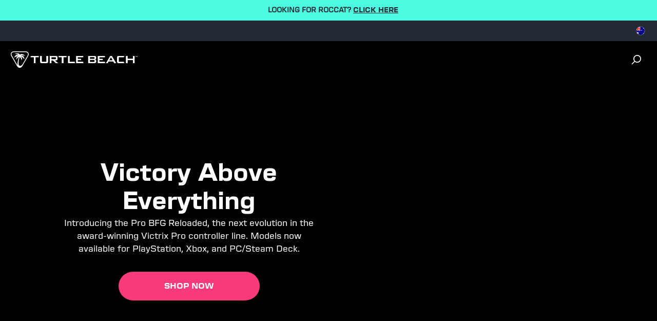

--- FILE ---
content_type: text/html
request_url: https://au.turtlebeach.com/
body_size: 32965
content:
<!DOCTYPE html><html lang="EN"><head><meta charSet="utf-8"/><meta name="viewport" content="width=device-width, initial-scale=1, maximum-scale=1"/><link rel="alternate" hrefLang="x-default" href="https://www.turtlebeach.com/"/><link rel="stylesheet" href="https://cdn.shopify.com/oxygen-v2/23023/12901/26575/2863214/build/css-bundle-664U2VCH.css"/><link rel="stylesheet" href="https://cdn.shopify.com/oxygen-v2/23023/12901/26575/2863214/build/_assets/main-PPDIKBEF.css"/><link rel="icon" type="image/png" href="https://cdn.shopify.com/oxygen-v2/23023/12901/26575/2863214/build/_assets/tb-favicon-PU2VPCOM.png"/><link rel="preconnect" href="https://cdn.shopify.com"/><link rel="preconnect" href="https://cdn.builder.io"/><link rel="preconnect" href="https://fonts.googleapis.com"/><link rel="preload" href="/fonts/default.css" as="style"/><link rel="stylesheet" href="/fonts/default.css"/><link rel="preload" href="https://fonts.googleapis.com/css2?family=Noto+Sans:wght@400;700&amp;display=swap" as="style"/><link rel="stylesheet" href="https://fonts.googleapis.com/css2?family=Noto+Sans:wght@400;700&amp;display=swap"/></head><body style="--cookie-pro-footer-display:initial;--text-format:normal"><div class="topbar"><div class="Ru7Rf" style="--bg-color:#4dfce0;--text-color:#232a34;--text-link-color:#232a34"><div class="OBnxB _1LrgN"><div class="_4McAx"><div class="iaVzC"></div><div class="LMJ22 xuEZT"><p><span>LOOKING FOR ROCCAT? </span><a href="/collections/outlet"><span style="font-weight:bold">CLICK HERE</span></a><span></span></p></div></div></div></div><div class="ZseGY"><div class="_9nIle"></div><ul class="woOu4"><div><button class="M-X7Q" aria-label="Select country" aria-expanded="false"><div class="EJHvL"><div><img class="wCXvN" src="https://cdn.jsdelivr.net/gh/lipis/flag-icons/flags/4x3/au.svg" style="display:inline-block;width:1em;height:1em;vertical-align:middle"/></div></div></button></div></ul></div></div><div class="sUhxH header"><header class="ESAyv zlGww"><button class="nHC5N" type="submit" aria-label="Dropdown"><svg width="24" height="24" viewBox="0 0 24 24" fill="none" xmlns="http://www.w3.org/2000/svg" focusable="false" aria-hidden="true"><path d="M3 4H21V6H3V4ZM3 11H21V13H3V11ZM3 18H21V20H3V18Z" fill="white"></path></svg></button><a class="YF3Lr vwo-logo-selector" aria-label="Logo" href="/"><span class="YF3Lr"><svg xmlns="http://www.w3.org/2000/svg" width="187" height="24" viewBox="0 0 257.13 33.24" fill="none" aria-hidden="true" focusable="false"><g><g><path fill="white" d="m35.71,2.94c-.68-1.18-1.77-2.03-3.08-2.48-.65-.22-1.32-.34-2.01-.39-.75-.06-1.3-.04-2.02-.07H7.83c-.72.03-1.27,0-2.02.07-.69.05-1.36.17-2.01.39C2.49.91,1.41,1.76.72,2.94.04,4.13-.15,5.49.12,6.84c.13.68.37,1.31.66,1.94.32.68.61,1.15.95,1.79,3.46,6,6.93,12,10.39,17.99.39.61.64,1.09,1.07,1.72.39.57.83,1.09,1.35,1.54,1.04.91,2.32,1.42,3.68,1.42s2.64-.52,3.68-1.42c.52-.45.95-.97,1.35-1.54.43-.62.69-1.1,1.07-1.72,3.46-6,6.93-12,10.39-17.99.34-.64.63-1.11.95-1.79.3-.63.53-1.26.66-1.94.26-1.36.08-2.72-.61-3.9Zm-.92,3.61c-.21,1.09-.73,2.03-1.43,3.24-2.6,4.5-5.19,9-7.79,13.49-1.28,2.22-2.09,3.56-3.2,4.58-1.03.96-2.12,1.38-3.15,1.4-1.03.02-1.9-.37-2.45-1.04-.58-.7-.71-1.55-.77-2.54-.3-4.85.52-9.73,2.14-14.29,2.31,1.5,3.57,4.47,3.75,7.26.74-1.43,1.11-2.93,1.1-4.52,0-.35-.04-.65-.2-.99-.16-.34-.38-.57-.64-.8-.65-.59-1.38-1.09-2.17-1.5,3.55.61,4.77,1.52,7.6,5.4.03-1.96-.38-3.82-1.22-5.57-.1-.21-.21-.38-.44-.56-.2-.16-.44-.28-.6-.36-1.17-.54-2.83-.8-4.99-.79,2.15-1,5.13-1.04,8.93-.13-1.33-1.53-3.67-2.69-7-3.48-.18-.04-.35-.08-.53-.08-.19,0-.35.06-.5.12-1.01.41-1.85.87-2.51,1.37-.56-.81-1.32-1.54-2.28-2.18-.11-.08-.25-.16-.39-.21-.15-.05-.29-.07-.45-.09-2.57-.27-5.17-.11-7.81.48,4.25.68,6.8,1.75,7.63,3.21-1.21-.49-2.55-.72-4.03-.69-.19,0-.42.02-.66.13-.24.11-.39.26-.57.44-1.56,1.63-2.7,3.26-3.41,4.87,4.44-2.69,6.82-2.91,8.89-2.57-.72.22-1.48.37-2.1.75-.35.21-.68.43-.92.69-.26.28-.41.57-.59.97-.61,1.42-1.06,2.85-1.33,4.27,1.83-2.13,3.69-4.1,6.27-5.6-2.26,5.27-3.41,11.05-3.35,16.79h0c-.05-.08-.1-.17-.15-.25-3.46-6-6.93-12-10.39-17.99-.7-1.21-1.22-2.15-1.43-3.24-.2-1.04-.06-2.01.42-2.84.48-.83,1.25-1.44,2.25-1.78,1.05-.36,2.12-.38,3.52-.38h20.78c1.4,0,2.47.02,3.52.38,1,.34,1.77.95,2.25,1.78.48.83.62,1.8.42,2.84Z"></path><g id="TurtleBeach_Logo_Horiz_WHT" data-name="TurtleBeach Logo Horiz WHT"><g><path fill="white" d="m46.91,23.77v-11.8h-7.2l1.47-2.58h15.53v2.58h-6.29v11.8c-1.98,0-3.51,0-3.51,0Z"></path><path fill="white" d="m63.02,9.39v11.71h9.2v-11.71h3.56v11c0,1.32-.27,2.21-.8,2.68-.53.5-1.53.74-3.01.74h-8.71c-1.46,0-2.45-.24-2.97-.71-.52-.48-.77-1.38-.77-2.71v-11h3.49Z"></path><path fill="white" d="m79.17,23.81v-14.42h12.3c1.19,0,2.05.2,2.58.65.52.45.8,1.15.8,2.13v3.42c0,.98-.28,1.66-.8,2.1-.53.44-1.39.65-2.58.65h-1.99l6.87,5.47h-5.05l-6.03-5.47h-2.63v5.47h-3.47Zm10.8-11.94h-7.33v3.99h7.33c.61,0,1.03-.08,1.25-.26.23-.19.35-.49.35-.9v-1.67c0-.43-.12-.72-.35-.91-.22-.17-.64-.25-1.25-.25"></path><polygon fill="white" points="106.92 11.96 106.92 23.8 103.41 23.8 103.41 11.96 97.14 11.96 97.14 9.39 113.2 9.39 113.2 11.96 106.92 11.96"></polygon><polygon fill="white" points="115.99 23.8 115.99 9.39 119.52 9.39 119.52 21.1 129.87 21.1 129.87 23.8 115.99 23.8"></polygon><polygon fill="white" points="132.41 23.8 132.41 9.39 146.9 9.39 146.9 11.93 135.95 11.93 135.95 15.09 142.61 15.09 142.61 17.56 135.95 17.56 135.95 21.1 147.07 21.1 147.07 23.8 132.41 23.8"></polygon><path fill="white" d="m157,23.8v-14.42h12.68c1.21,0,2.08.2,2.62.65.53.46.8,1.15.8,2.14v1.75c0,.64-.2,1.19-.63,1.62-.44.42-1.04.7-1.84.84.8.13,1.44.44,1.89.92.44.5.68,1.1.68,1.84v1.85c0,.94-.37,1.65-1.12,2.12-.75.48-1.87.71-3.36.71h-11.73Zm11.07-12.07h-7.6v3.42h7.6c.62,0,1.03-.08,1.26-.24.22-.17.34-.43.34-.81v-1.37c0-.37-.12-.64-.34-.79-.21-.15-.63-.22-1.26-.22m0,5.8h-7.6v3.68h7.6c.67,0,1.12-.09,1.36-.28.24-.18.36-.54.36-1.01v-1.09c0-.49-.12-.83-.36-1.02-.24-.18-.69-.28-1.36-.28"></path><polygon fill="white" points="176.35 23.8 176.35 9.39 190.85 9.39 190.85 11.93 179.91 11.93 179.91 15.09 186.56 15.09 186.56 17.56 179.91 17.56 179.91 21.1 191.02 21.1 191.02 23.8 176.35 23.8"></polygon><path fill="white" d="m192.98,23.8l8.56-14.42h3.39l8.67,14.42h-3.94l-1.81-3.17h-9.55l-1.81,3.17h-3.52Zm6.82-5.8h6.62l-3.36-6.01-3.26,6.01Z"></path><path fill="white" d="m230.34,23.8h-11.13c-1.46,0-2.44-.23-2.96-.71-.53-.48-.8-1.38-.8-2.71v-7.61c0-1.31.26-2.21.79-2.69.51-.49,1.51-.71,2.97-.71h11.36l-1.7,2.65h-9.91v9h10l1.38,2.77Z"></path><polygon fill="white" points="247.65 23.81 247.65 17.73 236.95 17.73 236.95 23.81 233.39 23.81 233.39 9.39 236.95 9.39 236.95 14.87 247.65 14.87 247.65 9.39 251.16 9.39 251.16 23.81 247.65 23.81"></polygon></g></g></g><path fill="white" d="m254.22,9.75h-.53v1.61h-.38v-1.61h-.52v-.34h1.44v.34Zm.43-.34h.67l.56,1.57h.03l.55-1.57h.67v1.95h-.38v-1.59h-.02l-.58,1.59h-.52l-.57-1.59h-.03v1.59h-.38v-1.95Z"></path></g></svg></span></a><ul class="_7luFT"></ul><nav class="jXnWg" aria-label="Utility navigation"><button type="submit" class="L-i55" aria-label="Search"><span class="zecm1"><svg width="20" height="20" viewBox="0 0 20 20" fill="none" xmlns="http://www.w3.org/2000/svg" focusable="false" aria-hidden="true"><path d="M11.4997 15.1673C15.1816 15.1673 18.1663 12.1826 18.1663 8.50065C18.1663 4.81875 15.1816 1.83398 11.4997 1.83398C7.81778 1.83398 4.83301 4.81875 4.83301 8.50065C4.83301 12.1826 7.81778 15.1673 11.4997 15.1673Z" stroke="white" stroke-width="1.73913"></path><path d="M6.5 13.5L1.5 18.5008" stroke="white" stroke-width="1.73913" stroke-linecap="round"></path></svg></span></button></nav></header></div><div class="_8Gxg9"><div role="presentation" class="_4HzGo"><svg width="32" height="33" viewBox="0 0 32 33" fill="none" xmlns="http://www.w3.org/2000/svg" aria-hidden="true" focusable="false"><path d="M16.0009 14.6153L22.6005 8.01562L24.4861 9.90124L17.8865 16.5009L24.4861 23.1005L22.6005 24.9861L16.0009 18.3865L9.40124 24.9861L7.51562 23.1005L14.1153 16.5009L7.51562 9.90124L9.40124 8.01562L16.0009 14.6153Z" fill="#121212"></path></svg></div><svg xmlns="http://www.w3.org/2000/svg" id="Layer_2" data-name="Layer 2" viewBox="0 0 98.41 84.67" aria-hidden="true" focusable="false"><defs><style>.cls-1{fill:#121212;stroke-width:0}</style></defs><g id="Layer_1-2" data-name="Layer 1"><path d="M90.76 4.64h.77V1.43h1.06V.74h-2.88v.69h1.05v3.21zM97.06.74l-1.09 3.14h-.06L94.79.74h-1.34v3.9h.76V1.47h.05l1.14 3.17h1.05l1.15-3.17h.05v3.17h.76V.74h-1.35zM83.13 1.18c-1.66-.57-3.36-.86-5.12-1C76.1.03 74.7.07 72.86 0H19.94c-1.84.07-3.24.02-5.15.18-1.76.14-3.46.43-5.11 1-3.33 1.14-6.09 3.29-7.84 6.31S-.38 13.98.29 17.43c.34 1.72.93 3.34 1.69 4.93.82 1.73 1.56 2.92 2.42 4.55 8.82 15.28 17.64 30.55 26.46 45.83.98 1.56 1.64 2.79 2.73 4.37 1 1.45 2.1 2.78 3.43 3.93 2.65 2.31 5.9 3.63 9.38 3.63s6.73-1.32 9.38-3.63c1.32-1.15 2.42-2.48 3.43-3.93 1.09-1.58 1.75-2.81 2.73-4.37 8.82-15.28 17.64-30.55 26.46-45.83.86-1.63 1.6-2.82 2.42-4.55.76-1.6 1.35-3.21 1.69-4.93.67-3.45.19-6.92-1.55-9.94s-4.51-5.17-7.83-6.31Zm5.48 15.51c-.54 2.78-1.86 5.18-3.63 8.25-6.61 11.46-13.23 22.91-19.85 34.37-3.26 5.65-5.33 9.07-8.15 11.68-2.63 2.43-5.41 3.53-8.03 3.58-2.61.05-4.84-.95-6.24-2.64-1.48-1.79-1.81-3.94-1.96-6.47-.75-12.36 1.32-24.77 5.44-36.39 5.87 3.83 9.1 11.39 9.55 18.48 1.89-3.63 2.82-7.47 2.79-11.51 0-.89-.09-1.65-.51-2.52-.41-.86-.98-1.45-1.62-2.03a26.423 26.423 0 0 0-5.52-3.83c9.04 1.55 12.14 3.87 19.36 13.74.07-5-.97-9.73-3.11-14.18-.26-.55-.53-.96-1.11-1.43-.52-.42-1.12-.72-1.54-.91-2.97-1.38-7.21-2.04-12.72-2 5.49-2.54 13.06-2.65 22.73-.34-3.39-3.89-9.34-6.84-17.83-8.86-.45-.11-.89-.21-1.35-.19-.49.02-.88.16-1.27.32-2.57 1.04-4.7 2.21-6.4 3.49-1.42-2.07-3.36-3.93-5.8-5.57-.29-.19-.65-.41-1.01-.54-.38-.14-.73-.18-1.15-.23-6.54-.69-13.17-.28-19.89 1.23 10.83 1.73 17.31 4.46 19.44 8.16-3.09-1.25-6.51-1.84-10.25-1.76-.5.01-1.07.05-1.68.32-.61.27-1.01.66-1.44 1.11-3.98 4.16-6.88 8.3-8.68 12.41 11.31-6.84 17.36-7.41 22.64-6.55-1.82.55-3.76.94-5.35 1.9-.89.54-1.73 1.11-2.35 1.75-.67.71-1.05 1.45-1.49 2.48-1.56 3.63-2.69 7.25-3.4 10.88 4.67-5.42 9.39-10.44 15.97-14.26a106.43 106.43 0 0 0-8.54 42.76c-.12-.21-.25-.43-.37-.64C25.47 55.47 16.65 40.2 7.83 24.92c-1.77-3.07-3.1-5.48-3.64-8.25-.51-2.64-.15-5.12 1.06-7.22 1.22-2.11 3.19-3.66 5.73-4.53 2.67-.92 5.41-.98 8.96-.98h52.92c3.55 0 6.29.06 8.96.98 2.54.88 4.51 2.42 5.73 4.53 1.21 2.1 1.57 4.59 1.06 7.22Z" class="cls-1"></path></g></svg><h2 class="SNEgh">Login</h2><p class="xOXi1">Click the button to redirect to the login page and we&#x27;ll send you a login code, no password needed.</p><div class="_1-one"><button class="_91Lmg s92WH hfZSb">Login</button></div></div><main><div style="display:contents"><div class="builder-component builder-component-5ed8fad6e416462cac755616dcc34019" data-name="page" data-source="Rendered by Builder.io"><div class="builder-content" builder-content-id="5ed8fad6e416462cac755616dcc34019" builder-model="page"><div data-builder-component="page" data-builder-content-id="5ed8fad6e416462cac755616dcc34019"><style class="builder-custom-styles">/*
* Custom CSS styles
*
* Global by default, but use `.builder-component-5ed8fad6e416462cac755616dcc34019` to scope to just this content, e.g.
*
*   .builder-component-5ed8fad6e416462cac755616dcc34019 .foo {
*     color: 'red'
*   }
*/

/*
* Custom CSS styles
*
* Global by default, but use `.builder-component-5ed8fad6e416462cac755616dcc34019` to scope to just this content, e.g.
*
*   .builder-component-5ed8fad6e416462cac755616dcc34019 .foo {
*     color: 'red'
*   }
*/

/*Product block text*/
.gRN6C, .XQwhe {
    color: #000;
}

.sZF4l.IQdn2:hover{
    background-color: #f83b78;
   
}

/*Product block image*/
.mbR3s {
        margin-top: 30px;
        margin-bottom: 10px;
        max-height: 340px;
        max-width: 340px
    }

    .sZF4l {
    bottom: 20px;
    }

    .SMygV {
        padding: 50px 10px 20px;
    }

    .-AwLv {
        background: #fff;
    }






/*Grid banner margin*/
    ._24bRU {
        padding: 10px;
    }


/*Grid banner copy alignment*/
._4cpHp._-9Vf2 {
    align-content: end;
    text-align: center;
}

._4cpHp.kJ-67{
    align-content: start;
    text-align: center;
}

/*Hero slider*/
.w1rp6 .flickity-button {
    align-items: center;
    background-color: rgba(35, 42, 52, 0.3) !important;
    border-radius: 100%;
    display: flex;
    height: 30px;
    justify-content: center;
    position: absolute;
    top: 50%;
    transform: translateY(-50%);
    width: 30px;
}

.w1rp6 .flickity-page-dots {
    align-items: center;
    background: rgba(35, 42, 52, 0.3) !important;
    border-radius: 9999px;
    bottom: 18px;
    display: flex;
    gap: 8px;
    height: 24px;
    justify-content: center;
    left: 50%;
    padding: 8px 12px;
    position: absolute;
    transform: translate(-50%);
}

.vhmZ2._7ckcD {
    line-height: 90%;
}

/*Image Content Module*/
buttonHP {
    background: #f83b78;
    border: none;
    border-radius: 9999px;
    color: #fff;
    font-family: Turtle Beach SW bold, Noto Sans,sans-serif;
    padding: 13px 32px;
    height: 30px;
    text-transform: uppercase;
    margin: 0px 0px 0px 0px;
    cursor: pointer;
    width: max-content;
    font-size: 15px;
}

buttonHPtext {
    align-items: center;
    background: none;
    border: none;
    border-radius: 9999px;
    color: #fff;
    font-family: Turtle Beach SW bold, Noto Sans,sans-serif;
    text-transform: uppercase;
    margin: 0px 0px 0px 0px;
    cursor: pointer;
    width: max-content;
    font-size: 15px;
}

.LUF8n a {
    color: inherit;
    text-decoration: none;
}

.p-inline{
  display: inline;
}

@media only screen and (max-width: 430px){
    /*Product block image*/
    .mbR3s {
        margin-top: -10px;
        margin-bottom: 20px;
        max-height: 300px;
        max-width: 300px
    }    
    h2.XQwhe {
        font-size: 16px;
    }
    /*Grid Banner v2*/
._14a5s {
    font-family: Turtle Beach SW Bold, Turtle Beach Bold Fallback, sans-serif;
    font-size: 20px;
    font-style: normal;
    font-weight: 700;
    line-height: normal;
}
    }

/*Image Content Banner H2*/
._5Mm6t {
    text-transform: inherit !important;
}
._91Lmg.ztAzg, ._91Lmg.ztAzg:hover {
    background-color: #f83b78;
}

/*Grid Banner v2*/
._91Lmg._-8-76 {
    font-size: 18px;
    height: 56px;
    padding: 16px 40px;
}

 </style><style data-emotion-css="h47494">.css-h47494{display:-webkit-box;display:-webkit-flex;display:-ms-flexbox;display:flex;-webkit-flex-direction:column;-ms-flex-direction:column;flex-direction:column;-webkit-align-items:stretch;-webkit-box-align:stretch;-ms-flex-align:stretch;align-items:stretch;}</style><div class="builder-blocks css-h47494" builder-type="blocks"><style data-emotion-css="196zg9k">.css-196zg9k.builder-block{display:-webkit-box;display:-webkit-flex;display:-ms-flexbox;display:flex;-webkit-flex-direction:column;-ms-flex-direction:column;flex-direction:column;position:relative;-webkit-flex-shrink:0;-ms-flex-negative:0;flex-shrink:0;box-sizing:border-box;}</style><div class="builder-block builder-b0c5359571c644ce8bae83545cca86cc css-196zg9k" builder-id="builder-b0c5359571c644ce8bae83545cca86cc"><style data-emotion-css="nuxsp6">.css-nuxsp6.builder-block{display:-webkit-box;display:-webkit-flex;display:-ms-flexbox;display:flex;-webkit-flex-direction:column;-ms-flex-direction:column;flex-direction:column;position:relative;-webkit-flex-shrink:0;-ms-flex-negative:0;flex-shrink:0;box-sizing:border-box;margin-top:0px;pointer-events:auto;margin-bottom:20px;}@media only screen and (max-width:991px){.css-nuxsp6.builder-block{display:-webkit-box;display:-webkit-flex;display:-ms-flexbox;display:flex;}}@media only screen and (max-width:640px){.css-nuxsp6.builder-block{display:-webkit-box;display:-webkit-flex;display:-ms-flexbox;display:flex;padding-left:0px;}}</style><div class="builder-block builder-85db99a41058421889d2469ad0723f68 builder-has-component css-nuxsp6" builder-id="builder-85db99a41058421889d2469ad0723f68"><div class="KdBFB hero-carousel-wrapper"><div class="_3momI w1rp6 hero-carousel"></div></div><div class="oPcTi hero-carousel-banner hero-carousel-banner-0 jrOmk hero-carousel-fallback-banner" role="presentation" style="--carousel-item-background:#000"><img alt="" decoding="async" loading="eager" sizes="100vw" src="https://cdn.shopify.com/s/files/1/0556/5795/5430/files/VictrixProBFGReloaded_background_mobile.jpg?v=1757527209&amp;width=100&amp;crop=center" srcSet="https://cdn.shopify.com/s/files/1/0556/5795/5430/files/VictrixProBFGReloaded_background_mobile.jpg?v=1757527209&amp;width=200&amp;crop=center 200w, https://cdn.shopify.com/s/files/1/0556/5795/5430/files/VictrixProBFGReloaded_background_mobile.jpg?v=1757527209&amp;width=400&amp;crop=center 400w, https://cdn.shopify.com/s/files/1/0556/5795/5430/files/VictrixProBFGReloaded_background_mobile.jpg?v=1757527209&amp;width=600&amp;crop=center 600w, https://cdn.shopify.com/s/files/1/0556/5795/5430/files/VictrixProBFGReloaded_background_mobile.jpg?v=1757527209&amp;width=800&amp;crop=center 800w, https://cdn.shopify.com/s/files/1/0556/5795/5430/files/VictrixProBFGReloaded_background_mobile.jpg?v=1757527209&amp;width=1000&amp;crop=center 1000w, https://cdn.shopify.com/s/files/1/0556/5795/5430/files/VictrixProBFGReloaded_background_mobile.jpg?v=1757527209&amp;width=1200&amp;crop=center 1200w, https://cdn.shopify.com/s/files/1/0556/5795/5430/files/VictrixProBFGReloaded_background_mobile.jpg?v=1757527209&amp;width=1400&amp;crop=center 1400w, https://cdn.shopify.com/s/files/1/0556/5795/5430/files/VictrixProBFGReloaded_background_mobile.jpg?v=1757527209&amp;width=1600&amp;crop=center 1600w, https://cdn.shopify.com/s/files/1/0556/5795/5430/files/VictrixProBFGReloaded_background_mobile.jpg?v=1757527209&amp;width=1800&amp;crop=center 1800w, https://cdn.shopify.com/s/files/1/0556/5795/5430/files/VictrixProBFGReloaded_background_mobile.jpg?v=1757527209&amp;width=2000&amp;crop=center 2000w, https://cdn.shopify.com/s/files/1/0556/5795/5430/files/VictrixProBFGReloaded_background_mobile.jpg?v=1757527209&amp;width=2200&amp;crop=center 2200w, https://cdn.shopify.com/s/files/1/0556/5795/5430/files/VictrixProBFGReloaded_background_mobile.jpg?v=1757527209&amp;width=2400&amp;crop=center 2400w, https://cdn.shopify.com/s/files/1/0556/5795/5430/files/VictrixProBFGReloaded_background_mobile.jpg?v=1757527209&amp;width=2600&amp;crop=center 2600w, https://cdn.shopify.com/s/files/1/0556/5795/5430/files/VictrixProBFGReloaded_background_mobile.jpg?v=1757527209&amp;width=2800&amp;crop=center 2800w, https://cdn.shopify.com/s/files/1/0556/5795/5430/files/VictrixProBFGReloaded_background_mobile.jpg?v=1757527209&amp;width=3000&amp;crop=center 3000w" width="100" class="j-ICr oBvNf hero-carousel-background-image" fetchpriority="high" style="width:100%"/><img alt="" decoding="async" loading="eager" sizes="100vw" src="https://cdn.shopify.com/s/files/1/0556/5795/5430/files/VictrixProBFGReloaded_background_desktop.jpg?v=1757527208&amp;width=100&amp;crop=center" srcSet="https://cdn.shopify.com/s/files/1/0556/5795/5430/files/VictrixProBFGReloaded_background_desktop.jpg?v=1757527208&amp;width=200&amp;crop=center 200w, https://cdn.shopify.com/s/files/1/0556/5795/5430/files/VictrixProBFGReloaded_background_desktop.jpg?v=1757527208&amp;width=400&amp;crop=center 400w, https://cdn.shopify.com/s/files/1/0556/5795/5430/files/VictrixProBFGReloaded_background_desktop.jpg?v=1757527208&amp;width=600&amp;crop=center 600w, https://cdn.shopify.com/s/files/1/0556/5795/5430/files/VictrixProBFGReloaded_background_desktop.jpg?v=1757527208&amp;width=800&amp;crop=center 800w, https://cdn.shopify.com/s/files/1/0556/5795/5430/files/VictrixProBFGReloaded_background_desktop.jpg?v=1757527208&amp;width=1000&amp;crop=center 1000w, https://cdn.shopify.com/s/files/1/0556/5795/5430/files/VictrixProBFGReloaded_background_desktop.jpg?v=1757527208&amp;width=1200&amp;crop=center 1200w, https://cdn.shopify.com/s/files/1/0556/5795/5430/files/VictrixProBFGReloaded_background_desktop.jpg?v=1757527208&amp;width=1400&amp;crop=center 1400w, https://cdn.shopify.com/s/files/1/0556/5795/5430/files/VictrixProBFGReloaded_background_desktop.jpg?v=1757527208&amp;width=1600&amp;crop=center 1600w, https://cdn.shopify.com/s/files/1/0556/5795/5430/files/VictrixProBFGReloaded_background_desktop.jpg?v=1757527208&amp;width=1800&amp;crop=center 1800w, https://cdn.shopify.com/s/files/1/0556/5795/5430/files/VictrixProBFGReloaded_background_desktop.jpg?v=1757527208&amp;width=2000&amp;crop=center 2000w, https://cdn.shopify.com/s/files/1/0556/5795/5430/files/VictrixProBFGReloaded_background_desktop.jpg?v=1757527208&amp;width=2200&amp;crop=center 2200w, https://cdn.shopify.com/s/files/1/0556/5795/5430/files/VictrixProBFGReloaded_background_desktop.jpg?v=1757527208&amp;width=2400&amp;crop=center 2400w, https://cdn.shopify.com/s/files/1/0556/5795/5430/files/VictrixProBFGReloaded_background_desktop.jpg?v=1757527208&amp;width=2600&amp;crop=center 2600w, https://cdn.shopify.com/s/files/1/0556/5795/5430/files/VictrixProBFGReloaded_background_desktop.jpg?v=1757527208&amp;width=2800&amp;crop=center 2800w, https://cdn.shopify.com/s/files/1/0556/5795/5430/files/VictrixProBFGReloaded_background_desktop.jpg?v=1757527208&amp;width=3000&amp;crop=center 3000w" width="100" class="j-ICr EvwLl hero-carousel-background-image" fetchpriority="high" style="width:100%"/><div class="SzBbj hero-carousel-grid"><div class="_1YrqZ hero-carousel-media-wrapper"><div class="CDumd"></div></div><div class="_4t8ES hero-carousel-content" style="--vertical-align:center;--horizontal-align:center"><div class="vhmZ2 hero-carousel-rich-title zYMCR"><p><strong>Victory Above Everything</strong></p>
</div><div class="jS6-k hero-carousel-description">Introducing the Pro BFG Reloaded, the next evolution in the award-winning Victrix Pro controller line. Models now available for PlayStation, Xbox, and PC/Steam Deck.</div><div class="C3Rnu hero-carousel-button-wrapper"><button class="_91Lmg DouIA hero-carousel-button s92WH _87yW4" id="hero-carousel-1">SHOP NOW<!-- --> </button></div></div></div></div></div><style data-emotion-css="sr9dp0">.css-sr9dp0.builder-block{display:-webkit-box;display:-webkit-flex;display:-ms-flexbox;display:flex;-webkit-flex-direction:column;-ms-flex-direction:column;flex-direction:column;position:relative;-webkit-flex-shrink:0;-ms-flex-negative:0;flex-shrink:0;box-sizing:border-box;padding-left:0px;padding-bottom:15px;}</style><style data-emotion-css="13ju5no">.css-13ju5no.builder-block{display:none;-webkit-flex-direction:column;-ms-flex-direction:column;flex-direction:column;position:relative;-webkit-flex-shrink:0;-ms-flex-negative:0;flex-shrink:0;box-sizing:border-box;margin-top:30px;padding-top:20px;margin-left:0px;margin-right:0px;padding-bottom:20px;}</style><div class="builder-block builder-e2348d850dac4d3984b6f1b94284b4e3 builder-has-component css-13ju5no" builder-id="builder-e2348d850dac4d3984b6f1b94284b4e3"><div role="presentation" class="jNpfB DWICJ FAYwI _6odIu m4jnT mKX5d YTLin IrFqa icb-banner" style="--justify-content:flex-start;--background-color:#000;--image-aspect-ratio:1920 / 720;--custom-height-mobile:380px;--custom-height-tablet:0px;--custom-height-desktop:720px;--desktop-image-fit:cover;--mobile-image-fit:cover;--button-height-mobile:auto;--button-height-desktop:auto;--button-font-size-mobile:16px;--button-font-size-desktop:16px"><div class="xQCCM DWICJ FAYwI icb-image-wrapper"><img alt="" decoding="async" loading="lazy" src="https://cdn.builder.io/api/v1/image/assets%2F7997fc315da248748df8bddb4442431b%2F0be392e8159148f489d3e86bcbd52c08?format=webp&amp;width=100&amp;crop=center" srcSet="https://cdn.builder.io/api/v1/image/assets%2F7997fc315da248748df8bddb4442431b%2F0be392e8159148f489d3e86bcbd52c08?format=webp&amp;width=200&amp;crop=center 200w, https://cdn.builder.io/api/v1/image/assets%2F7997fc315da248748df8bddb4442431b%2F0be392e8159148f489d3e86bcbd52c08?format=webp&amp;width=400&amp;crop=center 400w, https://cdn.builder.io/api/v1/image/assets%2F7997fc315da248748df8bddb4442431b%2F0be392e8159148f489d3e86bcbd52c08?format=webp&amp;width=600&amp;crop=center 600w, https://cdn.builder.io/api/v1/image/assets%2F7997fc315da248748df8bddb4442431b%2F0be392e8159148f489d3e86bcbd52c08?format=webp&amp;width=800&amp;crop=center 800w, https://cdn.builder.io/api/v1/image/assets%2F7997fc315da248748df8bddb4442431b%2F0be392e8159148f489d3e86bcbd52c08?format=webp&amp;width=1000&amp;crop=center 1000w, https://cdn.builder.io/api/v1/image/assets%2F7997fc315da248748df8bddb4442431b%2F0be392e8159148f489d3e86bcbd52c08?format=webp&amp;width=1200&amp;crop=center 1200w, https://cdn.builder.io/api/v1/image/assets%2F7997fc315da248748df8bddb4442431b%2F0be392e8159148f489d3e86bcbd52c08?format=webp&amp;width=1400&amp;crop=center 1400w, https://cdn.builder.io/api/v1/image/assets%2F7997fc315da248748df8bddb4442431b%2F0be392e8159148f489d3e86bcbd52c08?format=webp&amp;width=1600&amp;crop=center 1600w, https://cdn.builder.io/api/v1/image/assets%2F7997fc315da248748df8bddb4442431b%2F0be392e8159148f489d3e86bcbd52c08?format=webp&amp;width=1800&amp;crop=center 1800w, https://cdn.builder.io/api/v1/image/assets%2F7997fc315da248748df8bddb4442431b%2F0be392e8159148f489d3e86bcbd52c08?format=webp&amp;width=2000&amp;crop=center 2000w, https://cdn.builder.io/api/v1/image/assets%2F7997fc315da248748df8bddb4442431b%2F0be392e8159148f489d3e86bcbd52c08?format=webp&amp;width=2200&amp;crop=center 2200w, https://cdn.builder.io/api/v1/image/assets%2F7997fc315da248748df8bddb4442431b%2F0be392e8159148f489d3e86bcbd52c08?format=webp&amp;width=2400&amp;crop=center 2400w, https://cdn.builder.io/api/v1/image/assets%2F7997fc315da248748df8bddb4442431b%2F0be392e8159148f489d3e86bcbd52c08?format=webp&amp;width=2600&amp;crop=center 2600w, https://cdn.builder.io/api/v1/image/assets%2F7997fc315da248748df8bddb4442431b%2F0be392e8159148f489d3e86bcbd52c08?format=webp&amp;width=2800&amp;crop=center 2800w, https://cdn.builder.io/api/v1/image/assets%2F7997fc315da248748df8bddb4442431b%2F0be392e8159148f489d3e86bcbd52c08?format=webp&amp;width=3000&amp;crop=center 3000w" width="100" class="aU2TO icb-image" style="width:100%"/><img alt="" decoding="async" loading="lazy" src="https://cdn.builder.io/api/v1/image/assets%2F7997fc315da248748df8bddb4442431b%2Fd9cd5f166d3e4e2ea496eee15dc48bd8?format=webp&amp;width=100&amp;crop=center" srcSet="https://cdn.builder.io/api/v1/image/assets%2F7997fc315da248748df8bddb4442431b%2Fd9cd5f166d3e4e2ea496eee15dc48bd8?format=webp&amp;width=200&amp;crop=center 200w, https://cdn.builder.io/api/v1/image/assets%2F7997fc315da248748df8bddb4442431b%2Fd9cd5f166d3e4e2ea496eee15dc48bd8?format=webp&amp;width=400&amp;crop=center 400w, https://cdn.builder.io/api/v1/image/assets%2F7997fc315da248748df8bddb4442431b%2Fd9cd5f166d3e4e2ea496eee15dc48bd8?format=webp&amp;width=600&amp;crop=center 600w, https://cdn.builder.io/api/v1/image/assets%2F7997fc315da248748df8bddb4442431b%2Fd9cd5f166d3e4e2ea496eee15dc48bd8?format=webp&amp;width=800&amp;crop=center 800w, https://cdn.builder.io/api/v1/image/assets%2F7997fc315da248748df8bddb4442431b%2Fd9cd5f166d3e4e2ea496eee15dc48bd8?format=webp&amp;width=1000&amp;crop=center 1000w, https://cdn.builder.io/api/v1/image/assets%2F7997fc315da248748df8bddb4442431b%2Fd9cd5f166d3e4e2ea496eee15dc48bd8?format=webp&amp;width=1200&amp;crop=center 1200w, https://cdn.builder.io/api/v1/image/assets%2F7997fc315da248748df8bddb4442431b%2Fd9cd5f166d3e4e2ea496eee15dc48bd8?format=webp&amp;width=1400&amp;crop=center 1400w, https://cdn.builder.io/api/v1/image/assets%2F7997fc315da248748df8bddb4442431b%2Fd9cd5f166d3e4e2ea496eee15dc48bd8?format=webp&amp;width=1600&amp;crop=center 1600w, https://cdn.builder.io/api/v1/image/assets%2F7997fc315da248748df8bddb4442431b%2Fd9cd5f166d3e4e2ea496eee15dc48bd8?format=webp&amp;width=1800&amp;crop=center 1800w, https://cdn.builder.io/api/v1/image/assets%2F7997fc315da248748df8bddb4442431b%2Fd9cd5f166d3e4e2ea496eee15dc48bd8?format=webp&amp;width=2000&amp;crop=center 2000w, https://cdn.builder.io/api/v1/image/assets%2F7997fc315da248748df8bddb4442431b%2Fd9cd5f166d3e4e2ea496eee15dc48bd8?format=webp&amp;width=2200&amp;crop=center 2200w, https://cdn.builder.io/api/v1/image/assets%2F7997fc315da248748df8bddb4442431b%2Fd9cd5f166d3e4e2ea496eee15dc48bd8?format=webp&amp;width=2400&amp;crop=center 2400w, https://cdn.builder.io/api/v1/image/assets%2F7997fc315da248748df8bddb4442431b%2Fd9cd5f166d3e4e2ea496eee15dc48bd8?format=webp&amp;width=2600&amp;crop=center 2600w, https://cdn.builder.io/api/v1/image/assets%2F7997fc315da248748df8bddb4442431b%2Fd9cd5f166d3e4e2ea496eee15dc48bd8?format=webp&amp;width=2800&amp;crop=center 2800w, https://cdn.builder.io/api/v1/image/assets%2F7997fc315da248748df8bddb4442431b%2Fd9cd5f166d3e4e2ea496eee15dc48bd8?format=webp&amp;width=3000&amp;crop=center 3000w" width="100" class="oJWj- icb-image" style="width:100%"/></div><div class="ATtqN wF-5j Hk5Da DWICJ FAYwI icb-content-wrapper" style="--justify-content:center;--align-items:flex-start;--blur-overlay-background-color:rgba(0,0,0,0.4);--blur-overlay-blur-value:5px;--content-max-width-tablet:0px;--content-max-width-desktop:0px"><div class="xgb3R"><div><h2 class="_5Mm6t icb-title">Rank Up to the Premier Wireless  Multiplatform Headset!</h2></div><div class="LUF8n icb-description"><p>Get your award-winning Stealth 700 Gen 3 for Xbox®, PlayStation®, and PC!</p></div></div><div class="CYycr icb-button-container _1SZcU"><button class="_91Lmg ztAzg icb-button XEKJn hfZSb" style="outline-width:0;outline-style:none">ORDER NOW</button></div></div></div></div><style data-emotion-css="12vwn1t">.css-12vwn1t.builder-block{display:none;-webkit-flex-direction:column;-ms-flex-direction:column;flex-direction:column;position:relative;-webkit-flex-shrink:0;-ms-flex-negative:0;flex-shrink:0;box-sizing:border-box;margin-top:30px;padding-top:0px;margin-left:0px;margin-right:0px;padding-bottom:15px;}</style><div class="builder-block builder-8fa90cb89db041f58558fa243a743e24 builder-has-component css-12vwn1t" builder-id="builder-8fa90cb89db041f58558fa243a743e24"><div role="presentation" class="jNpfB DWICJ FAYwI _6odIu m4jnT mKX5d YTLin IrFqa icb-banner" style="--justify-content:flex-start;--background-color:#000;--image-aspect-ratio:1920 / 720;--custom-height-mobile:380px;--custom-height-tablet:0px;--custom-height-desktop:720px;--desktop-image-fit:cover;--mobile-image-fit:cover;--button-height-mobile:auto;--button-height-desktop:auto;--button-font-size-mobile:16px;--button-font-size-desktop:16px"><div class="xQCCM DWICJ FAYwI icb-image-wrapper"><img alt="" decoding="async" loading="lazy" src="https://cdn.shopify.com/s/files/1/0556/5795/5430/files/PC-VictrixProBFGReloaded_Product_Desktop.jpg?v=1758297745&amp;width=100&amp;crop=center" srcSet="https://cdn.shopify.com/s/files/1/0556/5795/5430/files/PC-VictrixProBFGReloaded_Product_Desktop.jpg?v=1758297745&amp;width=200&amp;crop=center 200w, https://cdn.shopify.com/s/files/1/0556/5795/5430/files/PC-VictrixProBFGReloaded_Product_Desktop.jpg?v=1758297745&amp;width=400&amp;crop=center 400w, https://cdn.shopify.com/s/files/1/0556/5795/5430/files/PC-VictrixProBFGReloaded_Product_Desktop.jpg?v=1758297745&amp;width=600&amp;crop=center 600w, https://cdn.shopify.com/s/files/1/0556/5795/5430/files/PC-VictrixProBFGReloaded_Product_Desktop.jpg?v=1758297745&amp;width=800&amp;crop=center 800w, https://cdn.shopify.com/s/files/1/0556/5795/5430/files/PC-VictrixProBFGReloaded_Product_Desktop.jpg?v=1758297745&amp;width=1000&amp;crop=center 1000w, https://cdn.shopify.com/s/files/1/0556/5795/5430/files/PC-VictrixProBFGReloaded_Product_Desktop.jpg?v=1758297745&amp;width=1200&amp;crop=center 1200w, https://cdn.shopify.com/s/files/1/0556/5795/5430/files/PC-VictrixProBFGReloaded_Product_Desktop.jpg?v=1758297745&amp;width=1400&amp;crop=center 1400w, https://cdn.shopify.com/s/files/1/0556/5795/5430/files/PC-VictrixProBFGReloaded_Product_Desktop.jpg?v=1758297745&amp;width=1600&amp;crop=center 1600w, https://cdn.shopify.com/s/files/1/0556/5795/5430/files/PC-VictrixProBFGReloaded_Product_Desktop.jpg?v=1758297745&amp;width=1800&amp;crop=center 1800w, https://cdn.shopify.com/s/files/1/0556/5795/5430/files/PC-VictrixProBFGReloaded_Product_Desktop.jpg?v=1758297745&amp;width=2000&amp;crop=center 2000w, https://cdn.shopify.com/s/files/1/0556/5795/5430/files/PC-VictrixProBFGReloaded_Product_Desktop.jpg?v=1758297745&amp;width=2200&amp;crop=center 2200w, https://cdn.shopify.com/s/files/1/0556/5795/5430/files/PC-VictrixProBFGReloaded_Product_Desktop.jpg?v=1758297745&amp;width=2400&amp;crop=center 2400w, https://cdn.shopify.com/s/files/1/0556/5795/5430/files/PC-VictrixProBFGReloaded_Product_Desktop.jpg?v=1758297745&amp;width=2600&amp;crop=center 2600w, https://cdn.shopify.com/s/files/1/0556/5795/5430/files/PC-VictrixProBFGReloaded_Product_Desktop.jpg?v=1758297745&amp;width=2800&amp;crop=center 2800w, https://cdn.shopify.com/s/files/1/0556/5795/5430/files/PC-VictrixProBFGReloaded_Product_Desktop.jpg?v=1758297745&amp;width=3000&amp;crop=center 3000w" width="100" class="aU2TO icb-image" style="width:100%"/><img alt="" decoding="async" loading="lazy" src="https://cdn.shopify.com/s/files/1/0556/5795/5430/files/PC-VictrixProBFGReloaded_Product_Mobile.jpg?v=1758297066&amp;width=100&amp;crop=center" srcSet="https://cdn.shopify.com/s/files/1/0556/5795/5430/files/PC-VictrixProBFGReloaded_Product_Mobile.jpg?v=1758297066&amp;width=200&amp;crop=center 200w, https://cdn.shopify.com/s/files/1/0556/5795/5430/files/PC-VictrixProBFGReloaded_Product_Mobile.jpg?v=1758297066&amp;width=400&amp;crop=center 400w, https://cdn.shopify.com/s/files/1/0556/5795/5430/files/PC-VictrixProBFGReloaded_Product_Mobile.jpg?v=1758297066&amp;width=600&amp;crop=center 600w, https://cdn.shopify.com/s/files/1/0556/5795/5430/files/PC-VictrixProBFGReloaded_Product_Mobile.jpg?v=1758297066&amp;width=800&amp;crop=center 800w, https://cdn.shopify.com/s/files/1/0556/5795/5430/files/PC-VictrixProBFGReloaded_Product_Mobile.jpg?v=1758297066&amp;width=1000&amp;crop=center 1000w, https://cdn.shopify.com/s/files/1/0556/5795/5430/files/PC-VictrixProBFGReloaded_Product_Mobile.jpg?v=1758297066&amp;width=1200&amp;crop=center 1200w, https://cdn.shopify.com/s/files/1/0556/5795/5430/files/PC-VictrixProBFGReloaded_Product_Mobile.jpg?v=1758297066&amp;width=1400&amp;crop=center 1400w, https://cdn.shopify.com/s/files/1/0556/5795/5430/files/PC-VictrixProBFGReloaded_Product_Mobile.jpg?v=1758297066&amp;width=1600&amp;crop=center 1600w, https://cdn.shopify.com/s/files/1/0556/5795/5430/files/PC-VictrixProBFGReloaded_Product_Mobile.jpg?v=1758297066&amp;width=1800&amp;crop=center 1800w, https://cdn.shopify.com/s/files/1/0556/5795/5430/files/PC-VictrixProBFGReloaded_Product_Mobile.jpg?v=1758297066&amp;width=2000&amp;crop=center 2000w, https://cdn.shopify.com/s/files/1/0556/5795/5430/files/PC-VictrixProBFGReloaded_Product_Mobile.jpg?v=1758297066&amp;width=2200&amp;crop=center 2200w, https://cdn.shopify.com/s/files/1/0556/5795/5430/files/PC-VictrixProBFGReloaded_Product_Mobile.jpg?v=1758297066&amp;width=2400&amp;crop=center 2400w, https://cdn.shopify.com/s/files/1/0556/5795/5430/files/PC-VictrixProBFGReloaded_Product_Mobile.jpg?v=1758297066&amp;width=2600&amp;crop=center 2600w, https://cdn.shopify.com/s/files/1/0556/5795/5430/files/PC-VictrixProBFGReloaded_Product_Mobile.jpg?v=1758297066&amp;width=2800&amp;crop=center 2800w, https://cdn.shopify.com/s/files/1/0556/5795/5430/files/PC-VictrixProBFGReloaded_Product_Mobile.jpg?v=1758297066&amp;width=3000&amp;crop=center 3000w" width="100" class="oJWj- icb-image" style="width:100%"/></div><div class="ATtqN wF-5j Hk5Da DWICJ FAYwI icb-content-wrapper" style="--justify-content:center;--align-items:flex-start;--blur-overlay-background-color:rgba(0,0,0,0.4);--blur-overlay-blur-value:5px;--content-max-width-tablet:0px;--content-max-width-desktop:0px"><div class="xgb3R"><div><h2 class="_5Mm6t icb-title">Victory Above Everything</h2></div><div class="LUF8n icb-description"><p>Introducing the Pro BFG Reloaded, the next evolution in the award-winning Victrix Pro controller line. Models now available for PlayStation, Xbox, and PC/Steam Deck.</p>
</div></div><div class="CYycr icb-button-container _1SZcU" style="gap:10px"><button class="_91Lmg ztAzg icb-button XEKJn hfZSb" style="color:rgba(255, 255, 255, 1);outline-width:0;outline-style:none">SHOP NOW</button></div></div></div></div><style data-emotion-css="1uesja4">.css-1uesja4.builder-block{display:none;-webkit-flex-direction:column;-ms-flex-direction:column;flex-direction:column;position:relative;-webkit-flex-shrink:0;-ms-flex-negative:0;flex-shrink:0;box-sizing:border-box;margin-top:20px;}</style><style data-emotion-css="d1jomh">.css-d1jomh.builder-block{display:none;-webkit-flex-direction:column;-ms-flex-direction:column;flex-direction:column;position:relative;-webkit-flex-shrink:0;-ms-flex-negative:0;flex-shrink:0;box-sizing:border-box;padding-left:20px;padding-right:20px;padding-top:25px;padding-bottom:25px;margin-top:20px;min-height:200px;background-repeat:no-repeat;background-position:center;background-size:cover;background-color:rgba(0,0,0,1);margin-bottom:20px;width:100vw;margin-left:0px;opacity:1;}@media only screen and (max-width:991px){.css-d1jomh.builder-block{font-size:18px;margin-bottom:10px;padding-top:30px;}}@media only screen and (max-width:640px){.css-d1jomh.builder-block{padding-top:20px;padding-bottom:0px;margin-bottom:10px;}}</style><div class="builder-block builder-aae4578dcad141928fdbe4febe3f32bd builder-has-component css-d1jomh" builder-id="builder-aae4578dcad141928fdbe4febe3f32bd"><style data-emotion-css="j9ks7g">.css-j9ks7g{width:100%;-webkit-align-self:stretch;-ms-flex-item-align:stretch;align-self:stretch;-webkit-box-flex:1;-webkit-flex-grow:1;-ms-flex-positive:1;flex-grow:1;box-sizing:border-box;max-width:1000px;display:-webkit-box;display:-webkit-flex;display:-ms-flexbox;display:flex;-webkit-flex-direction:column;-ms-flex-direction:column;flex-direction:column;-webkit-align-items:stretch;-webkit-box-align:stretch;-ms-flex-align:stretch;align-items:stretch;margin-left:auto;margin-right:auto;}</style><section class="css-j9ks7g"><style data-emotion-css="1dwmkic">.css-1dwmkic.builder-block{display:-webkit-box;display:-webkit-flex;display:-ms-flexbox;display:flex;-webkit-flex-direction:column;-ms-flex-direction:column;flex-direction:column;position:relative;-webkit-flex-shrink:0;-ms-flex-negative:0;flex-shrink:0;box-sizing:border-box;width:25%;min-height:20px;min-width:20px;overflow:hidden;margin-left:auto;margin-right:auto;max-width:500px;}@media only screen and (max-width:991px){.css-1dwmkic.builder-block{max-width:300px;width:100%;}}@media only screen and (max-width:640px){.css-1dwmkic.builder-block{max-width:250px;width:50%;}}</style><div class="builder-block builder-164b08ee04f34f0abc3300eb693720fc css-1dwmkic" builder-id="builder-164b08ee04f34f0abc3300eb693720fc"><picture><source srcSet="https://cdn.builder.io/api/v1/image/assets%2F7997fc315da248748df8bddb4442431b%2F68c122e5c732414693639529a8bda84a?format=webp&amp;width=100 100w, https://cdn.builder.io/api/v1/image/assets%2F7997fc315da248748df8bddb4442431b%2F68c122e5c732414693639529a8bda84a?format=webp&amp;width=200 200w, https://cdn.builder.io/api/v1/image/assets%2F7997fc315da248748df8bddb4442431b%2F68c122e5c732414693639529a8bda84a?format=webp&amp;width=400 400w, https://cdn.builder.io/api/v1/image/assets%2F7997fc315da248748df8bddb4442431b%2F68c122e5c732414693639529a8bda84a?format=webp&amp;width=800 800w, https://cdn.builder.io/api/v1/image/assets%2F7997fc315da248748df8bddb4442431b%2F68c122e5c732414693639529a8bda84a?format=webp&amp;width=1200 1200w, https://cdn.builder.io/api/v1/image/assets%2F7997fc315da248748df8bddb4442431b%2F68c122e5c732414693639529a8bda84a?format=webp&amp;width=1600 1600w, https://cdn.builder.io/api/v1/image/assets%2F7997fc315da248748df8bddb4442431b%2F68c122e5c732414693639529a8bda84a?format=webp&amp;width=2000 2000w, https://cdn.builder.io/api/v1/image/assets%2F7997fc315da248748df8bddb4442431b%2F68c122e5c732414693639529a8bda84a?format=webp&amp;width=250 250w" type="image/webp"/><style data-emotion-css="1hbf805">.css-1hbf805{opacity:1;-webkit-transition:opacity 0.2s ease-in-out;transition:opacity 0.2s ease-in-out;object-fit:contain;object-position:center;position:absolute;height:100%;width:100%;left:0;top:0;}</style><img alt="Victrix by Turtle Beach" loading="lazy" fetchPriority="auto" class="builder-image css-1hbf805" src="https://cdn.builder.io/api/v1/image/assets%2F7997fc315da248748df8bddb4442431b%2F68c122e5c732414693639529a8bda84a?width=250" srcSet="https://cdn.builder.io/api/v1/image/assets%2F7997fc315da248748df8bddb4442431b%2F68c122e5c732414693639529a8bda84a?width=100 100w, https://cdn.builder.io/api/v1/image/assets%2F7997fc315da248748df8bddb4442431b%2F68c122e5c732414693639529a8bda84a?width=200 200w, https://cdn.builder.io/api/v1/image/assets%2F7997fc315da248748df8bddb4442431b%2F68c122e5c732414693639529a8bda84a?width=400 400w, https://cdn.builder.io/api/v1/image/assets%2F7997fc315da248748df8bddb4442431b%2F68c122e5c732414693639529a8bda84a?width=800 800w, https://cdn.builder.io/api/v1/image/assets%2F7997fc315da248748df8bddb4442431b%2F68c122e5c732414693639529a8bda84a?width=1200 1200w, https://cdn.builder.io/api/v1/image/assets%2F7997fc315da248748df8bddb4442431b%2F68c122e5c732414693639529a8bda84a?width=1600 1600w, https://cdn.builder.io/api/v1/image/assets%2F7997fc315da248748df8bddb4442431b%2F68c122e5c732414693639529a8bda84a?width=2000 2000w, https://cdn.builder.io/api/v1/image/assets%2F7997fc315da248748df8bddb4442431b%2F68c122e5c732414693639529a8bda84a?width=250 250w" sizes="(max-width: 638px) 40vw, 25vw"/></picture><style data-emotion-css="1gfz0ne">.css-1gfz0ne{width:100%;padding-top:29.099999999999998%;pointer-events:none;font-size:0;}</style><div class="builder-image-sizer css-1gfz0ne"> </div></div><style data-emotion-css="1xpsl7t">.css-1xpsl7t.builder-block{display:-webkit-box;display:-webkit-flex;display:-ms-flexbox;display:flex;-webkit-flex-direction:column;-ms-flex-direction:column;flex-direction:column;position:relative;-webkit-flex-shrink:0;-ms-flex-negative:0;flex-shrink:0;box-sizing:border-box;line-height:normal;height:auto;font-family:Turtle Beach SW Bold,sans-serif;font-size:30px;text-align:center;font-weight:700;color:rgba(255,255,255,1);padding-top:10px;padding-left:0px;}@media only screen and (max-width:991px){.css-1xpsl7t.builder-block{padding-left:0px;padding-right:0px;font-size:20px;}}@media only screen and (max-width:640px){.css-1xpsl7t.builder-block{font-size:18px;padding-left:20px;padding-right:20px;}}</style><div class="builder-block builder-2c1eb742e66b4cf186c8c4f475cb40f4 builder-has-component css-1xpsl7t" builder-id="builder-2c1eb742e66b4cf186c8c4f475cb40f4"><style data-emotion-css="1qggkls">.css-1qggkls{outline:none;}.css-1qggkls p:first-of-type,.css-1qggkls .builder-paragraph:first-of-type{margin:0;}.css-1qggkls > p,.css-1qggkls .builder-paragraph{color:inherit;line-height:inherit;-webkit-letter-spacing:inherit;-moz-letter-spacing:inherit;-ms-letter-spacing:inherit;letter-spacing:inherit;font-weight:inherit;font-size:inherit;text-align:inherit;font-family:inherit;}</style><span class="builder-text css-1qggkls"><h3>Welcome to the Fam!</h3></span></div><style data-emotion-css="pgrunp">.css-pgrunp.builder-block{display:-webkit-box;display:-webkit-flex;display:-ms-flexbox;display:flex;-webkit-flex-direction:column;-ms-flex-direction:column;flex-direction:column;position:relative;-webkit-flex-shrink:0;-ms-flex-negative:0;flex-shrink:0;box-sizing:border-box;line-height:130%;height:auto;font-family:Turtle Beach SW,sans-serif;font-size:18px;text-align:center;padding-top:10px;padding-left:100px;padding-right:100px;color:rgba(255,255,255,1);}@media only screen and (max-width:991px){.css-pgrunp.builder-block{padding-left:0px;padding-right:0px;font-size:16px;line-height:130%;padding-bottom:10px;}}@media only screen and (max-width:640px){.css-pgrunp.builder-block{padding-left:0px;padding-right:0px;padding-bottom:10px;}}</style><div class="builder-block builder-a88041e8f35e480bbc67aab603c5379a builder-has-component css-pgrunp" builder-id="builder-a88041e8f35e480bbc67aab603c5379a"><span class="builder-text css-1qggkls"><p>Victrix and PDP have joined the Turtle Beach family—level up your gaming setup with even more epic gear to explore!</p>
</span></div><style data-emotion-css="1o4vr8v">.css-1o4vr8v.builder-block{display:-webkit-box;display:-webkit-flex;display:-ms-flexbox;display:flex;-webkit-flex-direction:column;-ms-flex-direction:column;flex-direction:column;position:relative;-webkit-flex-shrink:0;-ms-flex-negative:0;flex-shrink:0;box-sizing:border-box;line-height:130%;height:auto;font-family:Turtle Beach SW Bold,sans-serif;font-size:15px;text-align:center;padding-top:10px;padding-left:100px;padding-right:100px;color:rgba(255,255,255,1);}@media only screen and (max-width:991px){.css-1o4vr8v.builder-block{padding-left:0px;padding-right:0px;font-size:16px;line-height:130%;padding-bottom:10px;}}@media only screen and (max-width:640px){.css-1o4vr8v.builder-block{padding-left:0px;padding-right:0px;padding-bottom:25px;padding-top:5px;}}</style><div class="builder-block builder-56916f17ff254f7499ad42ed80724e65 builder-has-component css-1o4vr8v" builder-id="builder-56916f17ff254f7499ad42ed80724e65"><span class="builder-text css-1qggkls"><p>
  <a href="/pages/wheres-pdp" rel="noopener noreferrer" style="color: #f83b78 !important;"><u>SHOP NOW</u> &gt;</a>
</p>
</span></div><style data-emotion-css="1ertzoq">.css-1ertzoq.builder-block{display:none;-webkit-flex-direction:column;-ms-flex-direction:column;flex-direction:column;position:relative;-webkit-flex-shrink:0;-ms-flex-negative:0;flex-shrink:0;box-sizing:border-box;padding-top:40px;padding-bottom:10px;}@media only screen and (max-width:640px){.css-1ertzoq.builder-block{padding-top:0;}}</style><div class="builder-block builder-74940f82c8714ba08ecbc771f3d245c1 builder-has-component css-1ertzoq" builder-id="builder-74940f82c8714ba08ecbc771f3d245c1"><style data-emotion-css="1fuo4gk">.css-1fuo4gk{display:-webkit-box;display:-webkit-flex;display:-ms-flexbox;display:flex;}@media (max-width:991px){.css-1fuo4gk{-webkit-flex-direction:column;-ms-flex-direction:column;flex-direction:column;-webkit-align-items:stretch;-webkit-box-align:stretch;-ms-flex-align:stretch;align-items:stretch;}}</style><div class="builder-columns css-1fuo4gk"><style data-emotion-css="gn3p1g">.css-gn3p1g{display:-webkit-box;display:-webkit-flex;display:-ms-flexbox;display:flex;-webkit-flex-direction:column;-ms-flex-direction:column;flex-direction:column;-webkit-align-items:stretch;-webkit-box-align:stretch;-ms-flex-align:stretch;align-items:stretch;line-height:normal;width:calc(25% - 15px);margin-left:0;}.css-gn3p1g > .builder-blocks{-webkit-box-flex:1;-webkit-flex-grow:1;-ms-flex-positive:1;flex-grow:1;}@media (max-width:991px){.css-gn3p1g{width:100%;margin-left:0;}}</style><div class="builder-column css-gn3p1g"><div class="builder-blocks builder-blocks-child css-h47494" builder-type="blocks" builder-parent-id="builder-74940f82c8714ba08ecbc771f3d245c1"><style data-emotion-css="1jg4ckh">.css-1jg4ckh.builder-block{display:-webkit-box;display:-webkit-flex;display:-ms-flexbox;display:flex;-webkit-flex-direction:column;-ms-flex-direction:column;flex-direction:column;position:relative;-webkit-flex-shrink:0;-ms-flex-negative:0;flex-shrink:0;box-sizing:border-box;line-height:normal;height:auto;font-family:Turtle Beach SW Bold,sans-serif;font-size:18px;text-align:center;font-weight:700;color:rgba(255,255,255,1);padding-top:10px;padding-left:0px;padding-bottom:10px;}@media only screen and (max-width:991px){.css-1jg4ckh.builder-block{padding-left:50px;padding-right:50px;font-size:20px;}}@media only screen and (max-width:640px){.css-1jg4ckh.builder-block{font-size:20px;padding-left:50px;padding-right:50px;}}</style><div class="builder-block builder-c01e1f40b3844b63bae8a41bf5581e0c builder-has-component css-1jg4ckh" builder-id="builder-c01e1f40b3844b63bae8a41bf5581e0c"><span class="builder-text css-1qggkls"><h3><u>SHOP XBOX</u></h3>
</span></div></div></div><style data-emotion-css="j41m0v">.css-j41m0v{display:-webkit-box;display:-webkit-flex;display:-ms-flexbox;display:flex;-webkit-flex-direction:column;-ms-flex-direction:column;flex-direction:column;-webkit-align-items:stretch;-webkit-box-align:stretch;-ms-flex-align:stretch;align-items:stretch;line-height:normal;width:calc(25% - 15px);margin-left:20px;}.css-j41m0v > .builder-blocks{-webkit-box-flex:1;-webkit-flex-grow:1;-ms-flex-positive:1;flex-grow:1;}@media (max-width:991px){.css-j41m0v{width:100%;margin-left:0;}}</style><div class="builder-column css-j41m0v"><div class="builder-blocks builder-blocks-child css-h47494" builder-type="blocks" builder-parent-id="builder-74940f82c8714ba08ecbc771f3d245c1"><div class="builder-block builder-28ab04b454114576892ec18d3404041a builder-has-component css-1jg4ckh" builder-id="builder-28ab04b454114576892ec18d3404041a"><span class="builder-text css-1qggkls"><h3><u>SHOP PLAYSTATION</u></h3>
</span></div></div></div><div class="builder-column css-j41m0v"><div class="builder-blocks builder-blocks-child css-h47494" builder-type="blocks" builder-parent-id="builder-74940f82c8714ba08ecbc771f3d245c1"><div class="builder-block builder-c1ccff9077f24c97acdc0a7eaead21ef builder-has-component css-1jg4ckh" builder-id="builder-c1ccff9077f24c97acdc0a7eaead21ef"><span class="builder-text css-1qggkls"><h3><u>SHOP NINTENDO</u></h3>
</span></div></div></div><div class="builder-column css-j41m0v"><div class="builder-blocks builder-blocks-child css-h47494" builder-type="blocks" builder-parent-id="builder-74940f82c8714ba08ecbc771f3d245c1"><div class="builder-block builder-659eabc1d2c04bb2b4a8f8cf2e8b99a6 builder-has-component css-1jg4ckh" builder-id="builder-659eabc1d2c04bb2b4a8f8cf2e8b99a6"><span class="builder-text css-1qggkls"><h3><u>SHOP PC</u></h3>
</span></div></div></div></div></div></section></div><style data-emotion-css="stma9u">.css-stma9u.builder-block{display:-webkit-box;display:-webkit-flex;display:-ms-flexbox;display:flex;-webkit-flex-direction:column;-ms-flex-direction:column;flex-direction:column;position:relative;-webkit-flex-shrink:0;-ms-flex-negative:0;flex-shrink:0;box-sizing:border-box;height:auto;padding-left:50px;padding-right:50px;font-size:30px;line-height:140%;padding-top:10px;font-weight:700;padding-bottom:10px;}@media only screen and (max-width:991px){.css-stma9u.builder-block{padding-left:30px;padding-right:30px;font-size:30px;padding-top:10px;padding-bottom:10px;}}@media only screen and (max-width:640px){.css-stma9u.builder-block{padding-left:20px;padding-right:20px;padding-top:10px;font-size:20px;padding-bottom:0px;}}</style><div class="builder-block builder-5ffb7e7e41844b16a5b13b38d9b6f6d2 builder-has-component css-stma9u" builder-id="builder-5ffb7e7e41844b16a5b13b38d9b6f6d2"><span class="builder-text css-1qggkls"><center><h2>
  <font face="Turtle Beach SW Bold, sans-serif">Shop our Best Sellers</font>
</center>
</span></div><style data-emotion-css="3x7lsd">.css-3x7lsd.builder-block{display:-webkit-box;display:-webkit-flex;display:-ms-flexbox;display:flex;-webkit-flex-direction:column;-ms-flex-direction:column;flex-direction:column;position:relative;-webkit-flex-shrink:0;-ms-flex-negative:0;flex-shrink:0;box-sizing:border-box;margin-top:0px;padding-top:10px;margin-left:0px;margin-right:0px;padding-left:10px;padding-right:10px;padding-bottom:10px;}</style><div class="builder-block builder-43188e111dfe4b988f88f0e6ba816bdd builder-has-component css-3x7lsd" builder-id="builder-43188e111dfe4b988f88f0e6ba816bdd"><div role="presentation" class="jNpfB DWICJ FAYwI _6odIu mKX5d YTLin IrFqa icb-banner" style="--justify-content:center;--background-color:#000;--image-aspect-ratio:1920 / 720;--custom-height-mobile:380px;--custom-height-tablet:0px;--custom-height-desktop:720px;--desktop-image-fit:cover;--mobile-image-fit:cover;--button-height-mobile:auto;--button-height-desktop:auto;--button-font-size-mobile:16px;--button-font-size-desktop:16px"><div class="xQCCM DWICJ FAYwI icb-image-wrapper"><img alt="" decoding="async" loading="lazy" src="https://cdn.builder.io/api/v1/image/assets%2F7997fc315da248748df8bddb4442431b%2F837977c2acc049a2a01b09ed733d5785?format=webp&amp;width=100&amp;crop=center" srcSet="https://cdn.builder.io/api/v1/image/assets%2F7997fc315da248748df8bddb4442431b%2F837977c2acc049a2a01b09ed733d5785?format=webp&amp;width=200&amp;crop=center 200w, https://cdn.builder.io/api/v1/image/assets%2F7997fc315da248748df8bddb4442431b%2F837977c2acc049a2a01b09ed733d5785?format=webp&amp;width=400&amp;crop=center 400w, https://cdn.builder.io/api/v1/image/assets%2F7997fc315da248748df8bddb4442431b%2F837977c2acc049a2a01b09ed733d5785?format=webp&amp;width=600&amp;crop=center 600w, https://cdn.builder.io/api/v1/image/assets%2F7997fc315da248748df8bddb4442431b%2F837977c2acc049a2a01b09ed733d5785?format=webp&amp;width=800&amp;crop=center 800w, https://cdn.builder.io/api/v1/image/assets%2F7997fc315da248748df8bddb4442431b%2F837977c2acc049a2a01b09ed733d5785?format=webp&amp;width=1000&amp;crop=center 1000w, https://cdn.builder.io/api/v1/image/assets%2F7997fc315da248748df8bddb4442431b%2F837977c2acc049a2a01b09ed733d5785?format=webp&amp;width=1200&amp;crop=center 1200w, https://cdn.builder.io/api/v1/image/assets%2F7997fc315da248748df8bddb4442431b%2F837977c2acc049a2a01b09ed733d5785?format=webp&amp;width=1400&amp;crop=center 1400w, https://cdn.builder.io/api/v1/image/assets%2F7997fc315da248748df8bddb4442431b%2F837977c2acc049a2a01b09ed733d5785?format=webp&amp;width=1600&amp;crop=center 1600w, https://cdn.builder.io/api/v1/image/assets%2F7997fc315da248748df8bddb4442431b%2F837977c2acc049a2a01b09ed733d5785?format=webp&amp;width=1800&amp;crop=center 1800w, https://cdn.builder.io/api/v1/image/assets%2F7997fc315da248748df8bddb4442431b%2F837977c2acc049a2a01b09ed733d5785?format=webp&amp;width=2000&amp;crop=center 2000w, https://cdn.builder.io/api/v1/image/assets%2F7997fc315da248748df8bddb4442431b%2F837977c2acc049a2a01b09ed733d5785?format=webp&amp;width=2200&amp;crop=center 2200w, https://cdn.builder.io/api/v1/image/assets%2F7997fc315da248748df8bddb4442431b%2F837977c2acc049a2a01b09ed733d5785?format=webp&amp;width=2400&amp;crop=center 2400w, https://cdn.builder.io/api/v1/image/assets%2F7997fc315da248748df8bddb4442431b%2F837977c2acc049a2a01b09ed733d5785?format=webp&amp;width=2600&amp;crop=center 2600w, https://cdn.builder.io/api/v1/image/assets%2F7997fc315da248748df8bddb4442431b%2F837977c2acc049a2a01b09ed733d5785?format=webp&amp;width=2800&amp;crop=center 2800w, https://cdn.builder.io/api/v1/image/assets%2F7997fc315da248748df8bddb4442431b%2F837977c2acc049a2a01b09ed733d5785?format=webp&amp;width=3000&amp;crop=center 3000w" width="100" class="aU2TO icb-image" style="width:100%"/><img alt="" decoding="async" loading="lazy" src="https://cdn.builder.io/api/v1/image/assets%2F7997fc315da248748df8bddb4442431b%2Fe75cfcf7ca78475ba0dc4c349f231043?format=webp&amp;width=100&amp;crop=center" srcSet="https://cdn.builder.io/api/v1/image/assets%2F7997fc315da248748df8bddb4442431b%2Fe75cfcf7ca78475ba0dc4c349f231043?format=webp&amp;width=200&amp;crop=center 200w, https://cdn.builder.io/api/v1/image/assets%2F7997fc315da248748df8bddb4442431b%2Fe75cfcf7ca78475ba0dc4c349f231043?format=webp&amp;width=400&amp;crop=center 400w, https://cdn.builder.io/api/v1/image/assets%2F7997fc315da248748df8bddb4442431b%2Fe75cfcf7ca78475ba0dc4c349f231043?format=webp&amp;width=600&amp;crop=center 600w, https://cdn.builder.io/api/v1/image/assets%2F7997fc315da248748df8bddb4442431b%2Fe75cfcf7ca78475ba0dc4c349f231043?format=webp&amp;width=800&amp;crop=center 800w, https://cdn.builder.io/api/v1/image/assets%2F7997fc315da248748df8bddb4442431b%2Fe75cfcf7ca78475ba0dc4c349f231043?format=webp&amp;width=1000&amp;crop=center 1000w, https://cdn.builder.io/api/v1/image/assets%2F7997fc315da248748df8bddb4442431b%2Fe75cfcf7ca78475ba0dc4c349f231043?format=webp&amp;width=1200&amp;crop=center 1200w, https://cdn.builder.io/api/v1/image/assets%2F7997fc315da248748df8bddb4442431b%2Fe75cfcf7ca78475ba0dc4c349f231043?format=webp&amp;width=1400&amp;crop=center 1400w, https://cdn.builder.io/api/v1/image/assets%2F7997fc315da248748df8bddb4442431b%2Fe75cfcf7ca78475ba0dc4c349f231043?format=webp&amp;width=1600&amp;crop=center 1600w, https://cdn.builder.io/api/v1/image/assets%2F7997fc315da248748df8bddb4442431b%2Fe75cfcf7ca78475ba0dc4c349f231043?format=webp&amp;width=1800&amp;crop=center 1800w, https://cdn.builder.io/api/v1/image/assets%2F7997fc315da248748df8bddb4442431b%2Fe75cfcf7ca78475ba0dc4c349f231043?format=webp&amp;width=2000&amp;crop=center 2000w, https://cdn.builder.io/api/v1/image/assets%2F7997fc315da248748df8bddb4442431b%2Fe75cfcf7ca78475ba0dc4c349f231043?format=webp&amp;width=2200&amp;crop=center 2200w, https://cdn.builder.io/api/v1/image/assets%2F7997fc315da248748df8bddb4442431b%2Fe75cfcf7ca78475ba0dc4c349f231043?format=webp&amp;width=2400&amp;crop=center 2400w, https://cdn.builder.io/api/v1/image/assets%2F7997fc315da248748df8bddb4442431b%2Fe75cfcf7ca78475ba0dc4c349f231043?format=webp&amp;width=2600&amp;crop=center 2600w, https://cdn.builder.io/api/v1/image/assets%2F7997fc315da248748df8bddb4442431b%2Fe75cfcf7ca78475ba0dc4c349f231043?format=webp&amp;width=2800&amp;crop=center 2800w, https://cdn.builder.io/api/v1/image/assets%2F7997fc315da248748df8bddb4442431b%2Fe75cfcf7ca78475ba0dc4c349f231043?format=webp&amp;width=3000&amp;crop=center 3000w" width="100" class="oJWj- icb-image" style="width:100%"/></div><div class="ATtqN NB7Mx rdkh1 DWICJ FAYwI icb-content-wrapper" style="--justify-content:flex-end;--align-items:center;--blur-overlay-background-color:rgba(0,0,0,0.4);--blur-overlay-blur-value:5px;--content-max-width-tablet:0px;--content-max-width-desktop:0px"><div class="xgb3R"><div><h2 class="_5Mm6t icb-title"><p>VICTRIX<sup STYLE="font-size:13.0pt">™</sup> PRO KO<sup STYLE="font-size:13.0pt">™</sup></p>
</h2></div><div class="LUF8n icb-description"><p>Fight like a Pro with the fully customizable Victrix Pro KO Leverless Fight Stick for PlayStation®/PC and Xbox/PC.</p>
<br />
<p class="p-inline">
  <buttonhptext
    ><a href="/collections/victrix"><u>SHOP ALL VICTRIX</u></a></buttonhptext
  >
  &nbsp; &nbsp; <buttonhp><a href="/products/victrix-pro-ko-leverless-fight-stick">SHOP NOW</a></buttonhp>
</p>
</div></div></div></div></div><style data-emotion-css="11lhe4w">.css-11lhe4w.builder-block{display:none;-webkit-flex-direction:column;-ms-flex-direction:column;flex-direction:column;position:relative;-webkit-flex-shrink:0;-ms-flex-negative:0;flex-shrink:0;box-sizing:border-box;}</style><style data-emotion-css="11z0wle">.css-11z0wle.builder-block{display:none;-webkit-flex-direction:column;-ms-flex-direction:column;flex-direction:column;position:relative;-webkit-flex-shrink:0;-ms-flex-negative:0;flex-shrink:0;box-sizing:border-box;margin-top:20px;pointer-events:auto;}</style><style data-emotion-css="qc0lp8">.css-qc0lp8.builder-block{display:-webkit-box;display:-webkit-flex;display:-ms-flexbox;display:flex;-webkit-flex-direction:column;-ms-flex-direction:column;flex-direction:column;position:relative;-webkit-flex-shrink:0;-ms-flex-negative:0;flex-shrink:0;box-sizing:border-box;margin-top:20px;}</style></div><style data-emotion-css="dfmn2v">.css-dfmn2v.builder-block{height:0;width:0;display:block;opacity:0;overflow:hidden;pointer-events:none;}</style><img src="https://cdn.builder.io/api/v1/pixel?apiKey=7997fc315da248748df8bddb4442431b" aria-hidden="true" alt="" role="presentation" width="0" height="0" class="builder-block builder-pixel-kkiqsz054p css-dfmn2v" builder-id="builder-pixel-kkiqsz054p"/></div></div></div></div></div></main><div class="D0vpz footer"><div class="ME9u5"><div class="V8LlC"><img alt="" decoding="async" loading="lazy" src="https://cdn.shopify.com/s/files/1/0625/4477/3284/files/round_ci_element.png?v=1697637015&amp;width=100&amp;crop=center" srcSet="https://cdn.shopify.com/s/files/1/0625/4477/3284/files/round_ci_element.png?v=1697637015&amp;width=200&amp;crop=center 200w, https://cdn.shopify.com/s/files/1/0625/4477/3284/files/round_ci_element.png?v=1697637015&amp;width=400&amp;crop=center 400w, https://cdn.shopify.com/s/files/1/0625/4477/3284/files/round_ci_element.png?v=1697637015&amp;width=600&amp;crop=center 600w, https://cdn.shopify.com/s/files/1/0625/4477/3284/files/round_ci_element.png?v=1697637015&amp;width=800&amp;crop=center 800w, https://cdn.shopify.com/s/files/1/0625/4477/3284/files/round_ci_element.png?v=1697637015&amp;width=1000&amp;crop=center 1000w, https://cdn.shopify.com/s/files/1/0625/4477/3284/files/round_ci_element.png?v=1697637015&amp;width=1200&amp;crop=center 1200w, https://cdn.shopify.com/s/files/1/0625/4477/3284/files/round_ci_element.png?v=1697637015&amp;width=1400&amp;crop=center 1400w, https://cdn.shopify.com/s/files/1/0625/4477/3284/files/round_ci_element.png?v=1697637015&amp;width=1600&amp;crop=center 1600w, https://cdn.shopify.com/s/files/1/0625/4477/3284/files/round_ci_element.png?v=1697637015&amp;width=1800&amp;crop=center 1800w, https://cdn.shopify.com/s/files/1/0625/4477/3284/files/round_ci_element.png?v=1697637015&amp;width=2000&amp;crop=center 2000w, https://cdn.shopify.com/s/files/1/0625/4477/3284/files/round_ci_element.png?v=1697637015&amp;width=2200&amp;crop=center 2200w, https://cdn.shopify.com/s/files/1/0625/4477/3284/files/round_ci_element.png?v=1697637015&amp;width=2400&amp;crop=center 2400w, https://cdn.shopify.com/s/files/1/0625/4477/3284/files/round_ci_element.png?v=1697637015&amp;width=2600&amp;crop=center 2600w, https://cdn.shopify.com/s/files/1/0625/4477/3284/files/round_ci_element.png?v=1697637015&amp;width=2800&amp;crop=center 2800w, https://cdn.shopify.com/s/files/1/0625/4477/3284/files/round_ci_element.png?v=1697637015&amp;width=3000&amp;crop=center 3000w" width="100" style="width:100%"/></div><div class="FnhPX"><div class="XLSh1"><img alt="Turtle Beach Logo" decoding="async" height="91.875" loading="lazy" src="https://cdn.shopify.com/s/files/1/0556/5795/5430/files/turtle-beach-desktop-logo.svg?v=1705546576&amp;width=100&amp;height=92&amp;crop=center" srcSet="https://cdn.shopify.com/s/files/1/0556/5795/5430/files/turtle-beach-desktop-logo.svg?v=1705546576&amp;width=200&amp;height=184&amp;crop=center 200w, https://cdn.shopify.com/s/files/1/0556/5795/5430/files/turtle-beach-desktop-logo.svg?v=1705546576&amp;width=400&amp;height=368&amp;crop=center 400w, https://cdn.shopify.com/s/files/1/0556/5795/5430/files/turtle-beach-desktop-logo.svg?v=1705546576&amp;width=600&amp;height=551&amp;crop=center 600w, https://cdn.shopify.com/s/files/1/0556/5795/5430/files/turtle-beach-desktop-logo.svg?v=1705546576&amp;width=800&amp;height=735&amp;crop=center 800w, https://cdn.shopify.com/s/files/1/0556/5795/5430/files/turtle-beach-desktop-logo.svg?v=1705546576&amp;width=1000&amp;height=919&amp;crop=center 1000w, https://cdn.shopify.com/s/files/1/0556/5795/5430/files/turtle-beach-desktop-logo.svg?v=1705546576&amp;width=1200&amp;height=1103&amp;crop=center 1200w, https://cdn.shopify.com/s/files/1/0556/5795/5430/files/turtle-beach-desktop-logo.svg?v=1705546576&amp;width=1400&amp;height=1286&amp;crop=center 1400w, https://cdn.shopify.com/s/files/1/0556/5795/5430/files/turtle-beach-desktop-logo.svg?v=1705546576&amp;width=1600&amp;height=1470&amp;crop=center 1600w, https://cdn.shopify.com/s/files/1/0556/5795/5430/files/turtle-beach-desktop-logo.svg?v=1705546576&amp;width=1800&amp;height=1654&amp;crop=center 1800w, https://cdn.shopify.com/s/files/1/0556/5795/5430/files/turtle-beach-desktop-logo.svg?v=1705546576&amp;width=2000&amp;height=1838&amp;crop=center 2000w, https://cdn.shopify.com/s/files/1/0556/5795/5430/files/turtle-beach-desktop-logo.svg?v=1705546576&amp;width=2200&amp;height=2021&amp;crop=center 2200w, https://cdn.shopify.com/s/files/1/0556/5795/5430/files/turtle-beach-desktop-logo.svg?v=1705546576&amp;width=2400&amp;height=2205&amp;crop=center 2400w, https://cdn.shopify.com/s/files/1/0556/5795/5430/files/turtle-beach-desktop-logo.svg?v=1705546576&amp;width=2600&amp;height=2389&amp;crop=center 2600w, https://cdn.shopify.com/s/files/1/0556/5795/5430/files/turtle-beach-desktop-logo.svg?v=1705546576&amp;width=2800&amp;height=2573&amp;crop=center 2800w, https://cdn.shopify.com/s/files/1/0556/5795/5430/files/turtle-beach-desktop-logo.svg?v=1705546576&amp;width=3000&amp;height=2756&amp;crop=center 3000w" width="100" style="width:100%;aspect-ratio:160/147"/></div><div class="GK55V"><div class="_5Zvca"><div class="mpM2r"><img alt="Turtle Beach" decoding="async" height="93.75" loading="lazy" src="https://cdn.shopify.com/s/files/1/0556/5795/5430/files/turtle-beach-mobile-logo.svg?v=1705546575&amp;width=100&amp;height=94&amp;crop=center" srcSet="https://cdn.shopify.com/s/files/1/0556/5795/5430/files/turtle-beach-mobile-logo.svg?v=1705546575&amp;width=200&amp;height=188&amp;crop=center 200w, https://cdn.shopify.com/s/files/1/0556/5795/5430/files/turtle-beach-mobile-logo.svg?v=1705546575&amp;width=400&amp;height=375&amp;crop=center 400w, https://cdn.shopify.com/s/files/1/0556/5795/5430/files/turtle-beach-mobile-logo.svg?v=1705546575&amp;width=600&amp;height=563&amp;crop=center 600w, https://cdn.shopify.com/s/files/1/0556/5795/5430/files/turtle-beach-mobile-logo.svg?v=1705546575&amp;width=800&amp;height=750&amp;crop=center 800w, https://cdn.shopify.com/s/files/1/0556/5795/5430/files/turtle-beach-mobile-logo.svg?v=1705546575&amp;width=1000&amp;height=938&amp;crop=center 1000w, https://cdn.shopify.com/s/files/1/0556/5795/5430/files/turtle-beach-mobile-logo.svg?v=1705546575&amp;width=1200&amp;height=1125&amp;crop=center 1200w, https://cdn.shopify.com/s/files/1/0556/5795/5430/files/turtle-beach-mobile-logo.svg?v=1705546575&amp;width=1400&amp;height=1313&amp;crop=center 1400w, https://cdn.shopify.com/s/files/1/0556/5795/5430/files/turtle-beach-mobile-logo.svg?v=1705546575&amp;width=1600&amp;height=1500&amp;crop=center 1600w, https://cdn.shopify.com/s/files/1/0556/5795/5430/files/turtle-beach-mobile-logo.svg?v=1705546575&amp;width=1800&amp;height=1688&amp;crop=center 1800w, https://cdn.shopify.com/s/files/1/0556/5795/5430/files/turtle-beach-mobile-logo.svg?v=1705546575&amp;width=2000&amp;height=1875&amp;crop=center 2000w, https://cdn.shopify.com/s/files/1/0556/5795/5430/files/turtle-beach-mobile-logo.svg?v=1705546575&amp;width=2200&amp;height=2063&amp;crop=center 2200w, https://cdn.shopify.com/s/files/1/0556/5795/5430/files/turtle-beach-mobile-logo.svg?v=1705546575&amp;width=2400&amp;height=2250&amp;crop=center 2400w, https://cdn.shopify.com/s/files/1/0556/5795/5430/files/turtle-beach-mobile-logo.svg?v=1705546575&amp;width=2600&amp;height=2438&amp;crop=center 2600w, https://cdn.shopify.com/s/files/1/0556/5795/5430/files/turtle-beach-mobile-logo.svg?v=1705546575&amp;width=2800&amp;height=2625&amp;crop=center 2800w, https://cdn.shopify.com/s/files/1/0556/5795/5430/files/turtle-beach-mobile-logo.svg?v=1705546575&amp;width=3000&amp;height=2813&amp;crop=center 3000w" width="100" style="width:100%;aspect-ratio:80/75"/></div><p class="_70BoG">Join Our Community</p><p class="_-6OP7">Giveaways, gaming gear, our discord channel and more:</p></div><p class="xG1hj">Giveaways, gaming gear, our discord channel and more:</p><div class="lEq-c"></div></div></div></div><div class="S0DZU"><div class="mnyq7"></div><div class="MIGRS"></div></div><div class="_6XWYE"><div class="Uk1PS"><a aria-label="Level Access" href="https://www.levelaccess.com/a/turtlebeach/?utm_source=turtlebeachhomepage&amp;utm_medium=iconlarge&amp;utm_term=eachannelpage&amp;utm_content=header&amp;utm_campaign=turtlebeach" target="_blank"><svg xmlns="http://www.w3.org/2000/svg" width="86" height="32" viewBox="0 0 86 32" fill="none"><g clip-path="url(#clip0_1140_42543)"><path d="M26.542 0H16C7.16345 0 0 7.16345 0 16C0 24.8366 7.16345 32 16 32H26.542C35.3786 32 42.5421 24.8366 42.5421 16C42.5421 7.16345 35.3786 0 26.542 0Z" fill="#BCD9EA"></path><path d="M69.085 0H58.543C49.7064 0 42.543 7.16345 42.543 16C42.543 24.8366 49.7064 32 58.543 32H69.085C77.9216 32 85.085 24.8366 85.085 16C85.085 7.16345 77.9216 0 69.085 0Z" fill="#BCD9EA"></path><path d="M42.8091 26.7295C48.7345 26.7295 53.5381 21.9259 53.5381 16.0005C53.5381 10.075 48.7345 5.27148 42.8091 5.27148C36.8836 5.27148 32.0801 10.075 32.0801 16.0005C32.0801 21.9259 36.8836 26.7295 42.8091 26.7295Z" fill="white"></path><path d="M18.1832 9.22957C18.5043 9.22564 18.8171 9.12679 19.0821 8.94546C19.3471 8.76413 19.5526 8.50844 19.6725 8.21058C19.7925 7.91272 19.8217 7.58602 19.7564 7.27161C19.691 6.95721 19.5341 6.66917 19.3054 6.44377C19.0767 6.21837 18.7864 6.06569 18.4711 6.00495C18.1557 5.94422 17.8295 5.97815 17.5334 6.10247C17.2373 6.22679 16.9847 6.43594 16.8072 6.70358C16.6298 6.97122 16.5355 7.28538 16.5363 7.6065C16.5378 7.82121 16.5817 8.03351 16.6653 8.23129C16.7489 8.42906 16.8707 8.60842 17.0236 8.75914C17.1765 8.90986 17.3577 9.02897 17.5566 9.10969C17.7556 9.19041 17.9685 9.23114 18.1832 9.22957ZM22.4796 20.0342C22.3212 20.0838 22.1786 20.1743 22.0662 20.2965C21.9538 20.4187 21.8755 20.5683 21.8391 20.7303V20.7661C21.5976 21.4823 21.1902 22.1312 20.6503 22.66C20.1104 23.1889 19.4532 23.5827 18.7322 23.8094C18.1034 24.0046 17.4395 24.0602 16.7869 23.9725C15.823 23.8128 14.9254 23.3792 14.2011 22.7234L14.1255 22.6756C14.0539 22.608 13.9863 22.5364 13.9227 22.4648L13.7436 22.2778L13.6879 22.2062C13.2927 21.712 12.9969 21.146 12.8167 20.5394C12.6106 19.8444 12.5536 19.1137 12.6497 18.3952C12.7477 17.6384 13.0219 16.9152 13.4503 16.2837C13.8786 15.6522 14.4492 15.13 15.1161 14.7592L15.1439 14.7353C15.3368 14.6536 15.4981 14.5117 15.6036 14.3308C15.7092 14.1499 15.7535 13.9397 15.7297 13.7316C15.706 13.5235 15.6156 13.3286 15.472 13.1761C15.3285 13.0236 15.1394 12.9217 14.9331 12.8855C14.7468 12.857 14.5562 12.8876 14.3881 12.973C13.4068 13.4767 12.5616 14.2099 11.9244 15.1102C11.2872 16.0106 10.8768 17.0516 10.7282 18.1445C10.5804 19.1849 10.6674 20.2451 10.9828 21.2475C11.2258 22.0826 11.6314 22.8615 12.1762 23.5395C12.7211 24.2174 13.3945 24.7811 14.1578 25.198C14.9212 25.615 15.7593 25.8771 16.6242 25.9692C17.4891 26.0613 18.3636 25.9816 19.1976 25.7348C20.247 25.403 21.1994 24.8201 21.9724 24.0367C22.7454 23.2533 23.3155 22.2932 23.6333 21.2395C23.6891 21.054 23.6891 20.8562 23.6333 20.6707C23.5999 20.5528 23.5434 20.4427 23.4672 20.3467C23.391 20.2508 23.2965 20.1709 23.1892 20.1117C23.0819 20.0525 22.964 20.0152 22.8422 20.0019C22.7204 19.9886 22.5971 19.9995 22.4796 20.0342Z" fill="#103C60"></path><path d="M30.1851 21.378C30.0864 21.2131 29.9274 21.0931 29.7418 21.0434C29.5562 20.9936 29.3585 21.0181 29.1906 21.1115L28.1045 21.7201L25.3557 17.5709C25.2724 17.4202 25.1511 17.2938 25.0038 17.2045C24.8565 17.1152 24.6885 17.066 24.5163 17.0617H19.3447V15.4188H22.925C23.1787 15.3914 23.4132 15.2713 23.5837 15.0815C23.7541 14.8916 23.8484 14.6455 23.8484 14.3904C23.8484 14.1353 23.7541 13.8892 23.5837 13.6994C23.4132 13.5096 23.1787 13.3894 22.925 13.3621H19.3447V11.2258C19.3447 10.9178 19.2223 10.6223 19.0045 10.4044C18.7866 10.1866 18.4912 10.0642 18.1831 10.0642C17.875 10.0642 17.5796 10.1866 17.3617 10.4044C17.1439 10.6223 17.0215 10.9178 17.0215 11.2258V17.9886C17.0275 18.2782 17.1385 18.5557 17.3339 18.7694C17.5293 18.9831 17.7958 19.1185 18.0836 19.1503C18.1631 19.1562 18.2429 19.1562 18.3223 19.1503H24.3213L26.935 23.0886C27.0582 23.2753 27.2495 23.4066 27.468 23.4546C27.5213 23.4687 27.576 23.4767 27.6311 23.4784H27.655C27.7527 23.482 27.8502 23.4658 27.9414 23.4307H28.0409L29.9106 22.3845C29.9969 22.3386 30.0729 22.2756 30.1339 22.1992C30.1949 22.1229 30.2397 22.0348 30.2654 21.9406C30.2911 21.8463 30.2972 21.7477 30.2834 21.651C30.2696 21.5542 30.2362 21.4613 30.1851 21.378ZM71.9793 25.6386C71.9793 25.685 71.9608 25.7295 71.928 25.7623C71.8952 25.7952 71.8507 25.8136 71.8042 25.8136H57.4114C57.365 25.8136 57.3204 25.7952 57.2876 25.7623C57.2548 25.7295 57.2364 25.685 57.2364 25.6386V20.3835C57.2364 20.337 57.2548 20.2925 57.2876 20.2597C57.3204 20.2269 57.365 20.2084 57.4114 20.2084H71.8042C71.8274 20.2079 71.8504 20.212 71.8719 20.2206C71.8933 20.2292 71.9129 20.2421 71.9292 20.2585C71.9456 20.2748 71.9585 20.2944 71.9671 20.3158C71.9757 20.3373 71.9798 20.3603 71.9793 20.3835V25.6386ZM62.6267 22.7107H64.0469C64.0874 22.7096 64.1258 22.6928 64.154 22.6638C64.1823 22.6349 64.1981 22.596 64.1981 22.5555V21.1353C64.1981 21.0949 64.1823 21.056 64.154 21.027C64.1258 20.998 64.0874 20.9812 64.0469 20.9802H62.6267C62.5856 20.9802 62.5461 20.9965 62.517 21.0256C62.4879 21.0547 62.4716 21.0942 62.4716 21.1353V22.5555C62.4716 22.5967 62.4879 22.6361 62.517 22.6652C62.5461 22.6943 62.5856 22.7107 62.6267 22.7107ZM59.9295 23.2199H58.5093C58.4892 23.2199 58.4692 23.2239 58.4506 23.2317C58.432 23.2396 58.4151 23.2511 58.401 23.2655C58.3869 23.28 58.3759 23.2971 58.3685 23.3159C58.3612 23.3347 58.3576 23.3548 58.3582 23.375V24.7952C58.3582 24.8353 58.3741 24.8738 58.4025 24.9021C58.4308 24.9305 58.4693 24.9464 58.5093 24.9464H59.9295C59.9497 24.9469 59.9698 24.9434 59.9886 24.936C60.0074 24.9287 60.0246 24.9176 60.039 24.9035C60.0535 24.8894 60.065 24.8726 60.0728 24.854C60.0807 24.8354 60.0847 24.8154 60.0847 24.7952V23.375C60.0852 23.3545 60.0816 23.3341 60.074 23.315C60.0664 23.2959 60.055 23.2786 60.0405 23.2641C60.0259 23.2496 60.0086 23.2382 59.9896 23.2306C59.9705 23.223 59.9501 23.2193 59.9295 23.2199ZM59.9295 22.7107H61.3497C61.3909 22.7107 61.4303 22.6943 61.4594 22.6652C61.4885 22.6361 61.5049 22.5967 61.5049 22.5555V21.1353C61.5049 21.0942 61.4885 21.0547 61.4594 21.0256C61.4303 20.9965 61.3909 20.9802 61.3497 20.9802H59.9295C59.8884 20.9802 59.8489 20.9965 59.8198 21.0256C59.7907 21.0547 59.7744 21.0942 59.7744 21.1353V22.5555C59.7744 22.5967 59.7907 22.6361 59.8198 22.6652C59.8489 22.6943 59.8884 22.7107 59.9295 22.7107ZM65.3119 22.7107H66.7321C66.7733 22.7107 66.8127 22.6943 66.8418 22.6652C66.8709 22.6361 66.8873 22.5967 66.8873 22.5555V21.1353C66.8873 21.0942 66.8709 21.0547 66.8418 21.0256C66.8127 20.9965 66.7733 20.9802 66.7321 20.9802H65.3119C65.2715 20.9812 65.233 20.998 65.2048 21.027C65.1766 21.056 65.1608 21.0949 65.1608 21.1353V22.5555C65.1608 22.596 65.1766 22.6349 65.2048 22.6638C65.233 22.6928 65.2715 22.7096 65.3119 22.7107ZM68.0051 22.7107H69.4253C69.4658 22.7096 69.5042 22.6928 69.5325 22.6638C69.5607 22.6349 69.5765 22.596 69.5765 22.5555V21.1353C69.5765 21.0949 69.5607 21.056 69.5325 21.027C69.5042 20.998 69.4658 20.9812 69.4253 20.9802H68.025C68.0048 20.9802 67.9848 20.9842 67.9662 20.9921C67.9476 20.9999 67.9308 21.0114 67.9167 21.0259C67.9026 21.0403 67.8916 21.0575 67.8842 21.0763C67.8768 21.0951 67.8733 21.1152 67.8739 21.1353V22.5555C67.8733 22.5757 67.8768 22.5958 67.8842 22.6146C67.8916 22.6334 67.9026 22.6505 67.9167 22.665C67.9308 22.6795 67.9476 22.691 67.9662 22.6988C67.9848 22.7066 68.0048 22.7107 68.025 22.7107M68.025 23.2199H66.6048C66.5846 23.2199 66.5647 23.2239 66.546 23.2317C66.5274 23.2396 66.5106 23.2511 66.4965 23.2655C66.4824 23.28 66.4714 23.2971 66.464 23.3159C66.4566 23.3347 66.4531 23.3548 66.4537 23.375V24.7952C66.4537 24.8353 66.4696 24.8738 66.4979 24.9021C66.5263 24.9305 66.5647 24.9464 66.6048 24.9464H68.025C68.0452 24.9469 68.0653 24.9434 68.0841 24.936C68.1029 24.9287 68.12 24.9176 68.1345 24.9035C68.149 24.8894 68.1605 24.8726 68.1683 24.854C68.1761 24.8354 68.1802 24.8154 68.1802 24.7952V23.375C68.1807 23.3545 68.1771 23.3341 68.1695 23.315C68.1619 23.2959 68.1505 23.2786 68.1359 23.2641C68.1214 23.2496 68.1041 23.2382 68.085 23.2306C68.066 23.223 68.0455 23.2193 68.025 23.2199ZM62.6426 23.2199H61.2224C61.2022 23.2199 61.1822 23.2239 61.1636 23.2317C61.145 23.2396 61.1282 23.2511 61.1141 23.2655C61.1 23.28 61.089 23.2971 61.0816 23.3159C61.0742 23.3347 61.0707 23.3548 61.0713 23.375V24.7952C61.0707 24.8152 61.0742 24.8351 61.0816 24.8537C61.0891 24.8723 61.1002 24.8892 61.1143 24.9033C61.1285 24.9175 61.1453 24.9286 61.1639 24.936C61.1825 24.9434 61.2024 24.9469 61.2224 24.9464H62.6426C62.6628 24.9469 62.6829 24.9434 62.7017 24.936C62.7205 24.9287 62.7376 24.9176 62.7521 24.9035C62.7666 24.8894 62.778 24.8726 62.7859 24.854C62.7937 24.8354 62.7978 24.8154 62.7978 24.7952V23.375C62.7983 23.3545 62.7947 23.3341 62.7871 23.315C62.7795 23.2959 62.7681 23.2786 62.7535 23.2641C62.739 23.2496 62.7217 23.2382 62.7026 23.2306C62.6836 23.223 62.6631 23.2193 62.6426 23.2199ZM70.7182 23.2199H69.298C69.2778 23.2199 69.2578 23.2239 69.2392 23.2317C69.2206 23.2396 69.2038 23.2511 69.1897 23.2655C69.1756 23.28 69.1646 23.2971 69.1572 23.3159C69.1498 23.3347 69.1463 23.3548 69.1469 23.375V24.7952C69.1469 24.8353 69.1628 24.8738 69.1911 24.9021C69.2195 24.9305 69.2579 24.9464 69.298 24.9464H70.7182C70.7587 24.9464 70.7976 24.9306 70.8265 24.9024C70.8555 24.8741 70.8723 24.8357 70.8734 24.7952V23.375C70.8734 23.3339 70.857 23.2944 70.8279 23.2653C70.7988 23.2362 70.7594 23.2199 70.7182 23.2199ZM65.3358 23.2199H63.9156C63.8951 23.2193 63.8747 23.223 63.8556 23.2306C63.8365 23.2382 63.8192 23.2496 63.8047 23.2641C63.7902 23.2786 63.7788 23.2959 63.7712 23.315C63.7636 23.3341 63.7599 23.3545 63.7605 23.375V24.7952C63.7605 24.8154 63.7645 24.8354 63.7723 24.854C63.7802 24.8726 63.7917 24.8894 63.8061 24.9035C63.8206 24.9176 63.8377 24.9287 63.8566 24.936C63.8754 24.9434 63.8954 24.9469 63.9156 24.9464H65.3358C65.3763 24.9464 65.4151 24.9306 65.4441 24.9024C65.4731 24.8741 65.4899 24.8357 65.491 24.7952V23.375C65.491 23.3339 65.4746 23.2944 65.4455 23.2653C65.4164 23.2362 65.377 23.2199 65.3358 23.2199ZM57.6063 19.3134C57.6047 19.3322 57.6068 19.3511 57.6125 19.3691C57.6182 19.3871 57.6275 19.4038 57.6397 19.4183C57.6519 19.4327 57.6668 19.4445 57.6836 19.4532C57.7004 19.4618 57.7188 19.467 57.7376 19.4685H71.5178C71.5554 19.4645 71.5901 19.4461 71.6145 19.4172C71.639 19.3883 71.6514 19.3511 71.6491 19.3134V6.34069C71.6507 6.32187 71.6486 6.30292 71.6429 6.28491C71.6372 6.26691 71.628 6.25022 71.6157 6.2358C71.6035 6.22138 71.5886 6.20951 71.5718 6.20089C71.555 6.19226 71.5366 6.18705 71.5178 6.18555H57.7177C57.6989 6.18705 57.6805 6.19226 57.6637 6.20089C57.6469 6.20951 57.632 6.22138 57.6198 6.2358C57.6076 6.25022 57.5983 6.26691 57.5926 6.28491C57.5869 6.30292 57.5848 6.32187 57.5864 6.34069L57.6063 19.3134ZM59.4721 17.014V8.26213C59.4715 8.24593 59.4742 8.22979 59.4799 8.21462C59.4856 8.19946 59.4943 8.18556 59.5053 8.17374C59.5164 8.16192 59.5297 8.1524 59.5445 8.14572C59.5593 8.13904 59.5752 8.13534 59.5914 8.13483H69.7436C69.7596 8.13533 69.7754 8.13905 69.7899 8.14577C69.8045 8.1525 69.8175 8.16209 69.8283 8.17397C69.8391 8.18585 69.8473 8.19978 69.8526 8.21493C69.8579 8.23008 69.86 8.24613 69.8589 8.26213V17.014C69.86 17.03 69.8579 17.0461 69.8526 17.0612C69.8473 17.0763 69.8391 17.0903 69.8283 17.1022C69.8175 17.114 69.8045 17.1236 69.7899 17.1304C69.7754 17.1371 69.7596 17.1408 69.7436 17.1413H59.5715C59.5553 17.1408 59.5394 17.1371 59.5246 17.1304C59.5098 17.1237 59.4965 17.1142 59.4855 17.1024C59.4744 17.0906 59.4657 17.0767 59.46 17.0615C59.4543 17.0463 59.4516 17.0302 59.4522 17.014M81.2046 31.8246V30.0662H80.572V29.7042H82.2667V30.0662H81.6342V31.8246H81.2046ZM82.5412 31.8246V29.7042H83.1857L83.5835 31.1642L83.9813 29.7042H84.6257V31.8246H84.2279V30.1617L83.7784 31.8246H83.3806L82.9589 30.1458V31.8246H82.5412ZM47.1558 13.9668L38.6187 9.52319C38.6187 11.3531 38.8256 12.5307 40.0787 13.1831L44.3671 15.4148L47.1558 13.9668ZM48.2736 14.5476L45.4889 15.9956L40.1185 18.7803C38.8972 19.4446 38.6187 20.8847 38.6187 22.464L46.3721 18.4302C48.0867 17.4954 48.2736 16.3536 48.2736 14.5356V14.5476Z" fill="#103C60"></path></g><defs><clipPath id="clip0_1140_42543"><rect width="85.0841" height="32" fill="white"></rect></clipPath></defs></svg></a></div><div class="_--j8a"><div class="m9-w9"></div><div class="m9-w9"><p class="lvrx5">© <!-- -->2026<!-- --> <!-- -->Turtle Beach. All rights reserved.<!-- --> </p><a class="_2aL-e" href="/sitemap">Site Map</a></div></div></div></div><script>window.dataLayer = window.dataLayer || []; window.dataLayer.push({"event":"user_data","event_id":"6ff3d705-6e30-40a6-8b65-c13d2518b7ab","customer_id":"","customer_first_name":"","customer_last_name":"","customer_order_count":0,"customer_total_spent":"0.00","customer_email":"","customer_address_1":"","customer_address_2":"","customer_city":"","customer_country":"","customer_phone":"","customer_province":"","customer_province_code":"","customer_tags":"","customer_zip":"","visitor_type":"guest"});</script><div id="js-portal"></div><link rel="modulepreload" href="https://cdn.shopify.com/oxygen-v2/23023/12901/26575/2863214/build/manifest-F62F83E7.js"/><link rel="modulepreload" href="https://cdn.shopify.com/oxygen-v2/23023/12901/26575/2863214/build/entry.client-A5Z3SK2R.js"/><link rel="modulepreload" href="https://cdn.shopify.com/oxygen-v2/23023/12901/26575/2863214/build/_shared/chunk-NF2P2EUM.js"/><link rel="modulepreload" href="https://cdn.shopify.com/oxygen-v2/23023/12901/26575/2863214/build/_shared/chunk-RR5HQU6J.js"/><link rel="modulepreload" href="https://cdn.shopify.com/oxygen-v2/23023/12901/26575/2863214/build/_shared/chunk-F4RHW562.js"/><link rel="modulepreload" href="https://cdn.shopify.com/oxygen-v2/23023/12901/26575/2863214/build/_shared/chunk-W3LNTIEF.js"/><link rel="modulepreload" href="https://cdn.shopify.com/oxygen-v2/23023/12901/26575/2863214/build/_shared/chunk-SO7FMPY7.js"/><link rel="modulepreload" href="https://cdn.shopify.com/oxygen-v2/23023/12901/26575/2863214/build/_shared/chunk-QHLENMFU.js"/><link rel="modulepreload" href="https://cdn.shopify.com/oxygen-v2/23023/12901/26575/2863214/build/_shared/chunk-PVXZKXA6.js"/><link rel="modulepreload" href="https://cdn.shopify.com/oxygen-v2/23023/12901/26575/2863214/build/_shared/chunk-3VEKVFMT.js"/><link rel="modulepreload" href="https://cdn.shopify.com/oxygen-v2/23023/12901/26575/2863214/build/_shared/chunk-B2KWMIXE.js"/><link rel="modulepreload" href="https://cdn.shopify.com/oxygen-v2/23023/12901/26575/2863214/build/_shared/chunk-FG5IABWP.js"/><link rel="modulepreload" href="https://cdn.shopify.com/oxygen-v2/23023/12901/26575/2863214/build/_shared/chunk-GM7S27YT.js"/><link rel="modulepreload" href="https://cdn.shopify.com/oxygen-v2/23023/12901/26575/2863214/build/_shared/chunk-YI7GHWEI.js"/><link rel="modulepreload" href="https://cdn.shopify.com/oxygen-v2/23023/12901/26575/2863214/build/_shared/chunk-FKBRH64W.js"/><link rel="modulepreload" href="https://cdn.shopify.com/oxygen-v2/23023/12901/26575/2863214/build/_shared/chunk-AEDJGSGX.js"/><link rel="modulepreload" href="https://cdn.shopify.com/oxygen-v2/23023/12901/26575/2863214/build/_shared/chunk-42BZF52O.js"/><link rel="modulepreload" href="https://cdn.shopify.com/oxygen-v2/23023/12901/26575/2863214/build/_shared/chunk-YY4FHMP2.js"/><link rel="modulepreload" href="https://cdn.shopify.com/oxygen-v2/23023/12901/26575/2863214/build/_shared/chunk-PGZR5NC5.js"/><link rel="modulepreload" href="https://cdn.shopify.com/oxygen-v2/23023/12901/26575/2863214/build/_shared/chunk-64VSEORI.js"/><link rel="modulepreload" href="https://cdn.shopify.com/oxygen-v2/23023/12901/26575/2863214/build/_shared/chunk-QMMSQZCA.js"/><link rel="modulepreload" href="https://cdn.shopify.com/oxygen-v2/23023/12901/26575/2863214/build/_shared/chunk-7WUX42FX.js"/><link rel="modulepreload" href="https://cdn.shopify.com/oxygen-v2/23023/12901/26575/2863214/build/_shared/chunk-6O5DBDLS.js"/><link rel="modulepreload" href="https://cdn.shopify.com/oxygen-v2/23023/12901/26575/2863214/build/_shared/chunk-DRR7OYBC.js"/><link rel="modulepreload" href="https://cdn.shopify.com/oxygen-v2/23023/12901/26575/2863214/build/_shared/chunk-HYRMUCPR.js"/><link rel="modulepreload" href="https://cdn.shopify.com/oxygen-v2/23023/12901/26575/2863214/build/_shared/chunk-2EXRGK5S.js"/><link rel="modulepreload" href="https://cdn.shopify.com/oxygen-v2/23023/12901/26575/2863214/build/_shared/chunk-PPOWISNA.js"/><link rel="modulepreload" href="https://cdn.shopify.com/oxygen-v2/23023/12901/26575/2863214/build/_shared/chunk-VWVVN3NF.js"/><link rel="modulepreload" href="https://cdn.shopify.com/oxygen-v2/23023/12901/26575/2863214/build/_shared/chunk-R6TX5ELR.js"/><link rel="modulepreload" href="https://cdn.shopify.com/oxygen-v2/23023/12901/26575/2863214/build/_shared/chunk-RTHF5A7B.js"/><link rel="modulepreload" href="https://cdn.shopify.com/oxygen-v2/23023/12901/26575/2863214/build/_shared/chunk-LEUYHGBK.js"/><link rel="modulepreload" href="https://cdn.shopify.com/oxygen-v2/23023/12901/26575/2863214/build/root-EV2TLBS4.js"/><link rel="modulepreload" href="https://cdn.shopify.com/oxygen-v2/23023/12901/26575/2863214/build/_shared/chunk-34DJW6L4.js"/><link rel="modulepreload" href="https://cdn.shopify.com/oxygen-v2/23023/12901/26575/2863214/build/_shared/chunk-LJIC2V54.js"/><link rel="modulepreload" href="https://cdn.shopify.com/oxygen-v2/23023/12901/26575/2863214/build/routes/_index-THEBJKXG.js"/><script>window.__remixContext = {"url":"/","state":{"loaderData":{"root":{"cart":{},"isAuthenticated":false,"selectedLocale":{"label":"Australia (AUD $)","language":"EN","country":"AU","countryName":"Australia","currency":"AUD","builderLocale":"australia","market":"australia","marketHandle":"australia","storefrontApiUrl":"https://turtle-beach-usa.myshopify.com/api/2023-07/graphql.json","storefrontApiAccessToken":"ef1b9f624c705ea7623f3c2b31924b44","showBlog":true,"catalogMarket":true,"subdomain":"au","marketId":"gid://shopify/Market/5393154150","klaviyo":{"siteId":"","subscribeListId":""},"pathPrefix":""},"builderApiKey":"7997fc315da248748df8bddb4442431b","wishlist":{},"wishlistItems":{},"wishlistProducts":{},"builderLocale":"australia","customer":null,"topBarAnnouncements":[],"topBarAnnouncementsVariation":[],"topBarAnnouncementsCycleDuration":"5000.0","specialAnnouncements":[{"id":"gid://shopify/Metaobject/84008435814","media":null,"svgIcon":null,"textContent":{"value":"{\"type\":\"root\",\"children\":[{\"type\":\"paragraph\",\"children\":[{\"type\":\"text\",\"value\":\"LOOKING FOR ROCCAT? \"},{\"url\":\"/collections/outlet\",\"type\":\"link\",\"children\":[{\"type\":\"text\",\"value\":\"CLICK HERE\",\"bold\":true}]},{\"type\":\"text\",\"value\":\"\"}]}]}"},"textColor":{"value":"#232a34"},"textLinkColor":null,"backgroundColor":{"value":"#4dfce0"},"buttonLink":null,"buttonText":null,"schedule":null}],"specialAnnouncementsCycleDuration":"5000.0","cartAnnouncements":[{"id":"gid://shopify/Metaobject/39522959462","media":null,"svgIcon":null,"textContent":{"value":"{\"type\":\"root\",\"children\":[{\"type\":\"paragraph\",\"children\":[{\"type\":\"text\",\"value\":\"Free Shipping on Orders over $39\"}]}]}"},"textColor":{"value":"#000000"},"textLinkColor":null,"backgroundColor":{"value":"#4dfce0"},"buttonLink":null,"buttonText":null,"schedule":null},{"id":"gid://shopify/Metaobject/39522992230","media":null,"svgIcon":null,"textContent":{"value":"{\"type\":\"root\",\"children\":[{\"type\":\"paragraph\",\"children\":[{\"type\":\"text\",\"value\":\"Free gift with purchase of $65 headset\"}]}]}"},"textColor":{"value":"#000000"},"textLinkColor":null,"backgroundColor":{"value":"#f9f871"},"buttonLink":null,"buttonText":null,"schedule":null}],"cartAnnouncementsCycleDuration":"3000","isAsianMarket":false,"isCartRecommendationsEnabled":false,"quickSearchBanners":[{"id":"gid://shopify/Metaobject/19237699686","textContent":{"value":"{\"type\":\"root\",\"children\":[{\"type\":\"paragraph\",\"children\":[{\"type\":\"text\",\"value\":\"MEET THE\"}]},{\"type\":\"heading\",\"level\":6,\"children\":[{\"type\":\"text\",\"value\":\"STEALTH PRO\",\"bold\":true}]}]}"},"url":{"value":"/products/stealth-pro-headset"},"backgroundMedia":{"reference":{"__typename":"MediaImage","id":"gid://shopify/MediaImage/22510631190630","alt":"","image":{"altText":null,"height":1080,"url":"https://cdn.shopify.com/s/files/1/0556/5795/5430/files/Meet_the_Stealth_Pro.png?v=1710193624","width":796}}},"buttonText":{"value":"LEARN MORE"}}],"layout":{},"country":"AU","language":"EN","shop":{"id":"gid://shopify/Shop/55657955430","name":"Turtle Beach USA","description":"","brand":{"logo":{"image":{"url":"https://cdn.shopify.com/s/files/1/0556/5795/5430/files/tb-logo-full.svg?v=1706642722"}}}},"seo":{"title":"Turtle Beach USA","description":"","url":"https://au.turtlebeach.com/","robots":{"noIndex":false,"noFollow":false},"media":{"type":"image","url":"https://cdn.shopify.com/s/files/1/0556/5795/5430/files/tb-logo-square-png.png?v=1724950344"},"jsonLd":{"@context":"https://schema.org","@type":"Organization","name":"Turtle Beach USA","logo":"https://cdn.shopify.com/s/files/1/0556/5795/5430/files/tb-logo-full.svg?v=1706642722","sameAs":["https://instagram.com/shopify","https://youtube.com/shopify","https://tiktok.com/@shopify"]}},"footerSettings":{"id":"gid://shopify/Metaobject/73619898470","internalName":{"value":"AU - Footer Settings"},"desktopLogo":{"reference":{"id":"gid://shopify/MediaImage/22262621438054","mediaContentType":"IMAGE","__typename":"MediaImage","alt":"Turtle Beach Logo","image":{"altText":"Turtle Beach Logo","height":147,"url":"https://cdn.shopify.com/s/files/1/0556/5795/5430/files/turtle-beach-desktop-logo.svg?v=1705546576","width":160}}},"mobileLogo":{"reference":{"id":"gid://shopify/MediaImage/22262621405286","mediaContentType":"IMAGE","__typename":"MediaImage","alt":"Turtle Beach","image":{"altText":"Turtle Beach","height":75,"url":"https://cdn.shopify.com/s/files/1/0556/5795/5430/files/turtle-beach-mobile-logo.svg?v=1705546575","width":80}}}},"isCatalogMarket":true,"isBlogEnabled":true,"isYotpoEnabled":true,"hasStorefrontAccess":false,"klaviyo":{"siteId":"","subscribeListId":""},"quantityAndAmountLimitMessage":{"id":"gid://shopify/Metaobject/82713280614","internalName":{"value":"US Limit Settings | Qty and Order Value"},"type":{"value":"Non EU"},"amountLimit":{"value":"700.0"},"quantityLimit":{"value":"5"},"getQuoteUrl":{"value":"mailto:dealerinquiry@turtlebeach.com"}},"isCompareEnabled":false,"salesforceAccessToken":null,"lang":"","geolocation":{"timezone":"America/New_York","region":"OH","longitude":"-82.99879","latitude":"39.96118","isEu":null,"country":"US","continent":"NA","postalCode":"43215","metroCode":"535"},"origin":"https://au.turtlebeach.com","pathname":"/","showBlog":true,"withStorefrontPassword":false,"isWhyBuyDirectEnabled":false,"gwpDiscounts":{},"analyticsShop":{},"analyticsConsentConfig":{"checkoutDomain":"turtle-beach-usa.myshopify.com","storefrontAccessToken":"ef1b9f624c705ea7623f3c2b31924b44"},"extendCollection":{},"supportsWebP":true,"publicStoreDomain":"turtle-beach-usa.myshopify.com"},"routes/_index":{"builderPageContent":{"createdDate":1760384979089,"id":"5ed8fad6e416462cac755616dcc34019","name":"[AU] NEW 10.13.25 Home Page","modelId":"661028eea4e741d0bd4ac93489309063","published":"published","query":[{"@type":"@builder.io/core:Query","property":"urlPath","operator":"is","value":"/"},{"@type":"@builder.io/core:Query","property":"locale","operator":"is","value":["australia"]}],"data":{"title":"Turtle Beach® #1 Gaming Headsets - Hear Everything. Defeat Everyone.","customFonts":[{"family":"Turtle Beach SW Bold","isUserFont":true},{"family":"Turtle Beach SW","isUserFont":true}],"inputs":[],"description":"Turtle Beach delivers a wide selection of industry leading, award-winning gaming headsets. Our sole mission is to help every player play their best - at every level in every game.","cssCode":"/*\n* Custom CSS styles\n*\n* Global by default, but use `\u0026` to scope to just this content, e.g.\n*\n*   \u0026 .foo {\n*     color: 'red'\n*   }\n*/\n\n/*\n* Custom CSS styles\n*\n* Global by default, but use `\u0026` to scope to just this content, e.g.\n*\n*   \u0026 .foo {\n*     color: 'red'\n*   }\n*/\n\n/*Product block text*/\n.gRN6C, .XQwhe {\n    color: #000;\n}\n\n.sZF4l.IQdn2:hover{\n    background-color: #f83b78;\n   \n}\n\n/*Product block image*/\n.mbR3s {\n        margin-top: 30px;\n        margin-bottom: 10px;\n        max-height: 340px;\n        max-width: 340px\n    }\n\n    .sZF4l {\n    bottom: 20px;\n    }\n\n    .SMygV {\n        padding: 50px 10px 20px;\n    }\n\n    .-AwLv {\n        background: #fff;\n    }\n\n\n\n\n\n\n/*Grid banner margin*/\n    ._24bRU {\n        padding: 10px;\n    }\n\n\n/*Grid banner copy alignment*/\n._4cpHp._-9Vf2 {\n    align-content: end;\n    text-align: center;\n}\n\n._4cpHp.kJ-67{\n    align-content: start;\n    text-align: center;\n}\n\n/*Hero slider*/\n.w1rp6 .flickity-button {\n    align-items: center;\n    background-color: rgba(35, 42, 52, 0.3) !important;\n    border-radius: 100%;\n    display: flex;\n    height: 30px;\n    justify-content: center;\n    position: absolute;\n    top: 50%;\n    transform: translateY(-50%);\n    width: 30px;\n}\n\n.w1rp6 .flickity-page-dots {\n    align-items: center;\n    background: rgba(35, 42, 52, 0.3) !important;\n    border-radius: 9999px;\n    bottom: 18px;\n    display: flex;\n    gap: 8px;\n    height: 24px;\n    justify-content: center;\n    left: 50%;\n    padding: 8px 12px;\n    position: absolute;\n    transform: translate(-50%);\n}\n\n.vhmZ2._7ckcD {\n    line-height: 90%;\n}\n\n/*Image Content Module*/\nbuttonHP {\n    background: #f83b78;\n    border: none;\n    border-radius: 9999px;\n    color: #fff;\n    font-family: Turtle Beach SW bold, Noto Sans,sans-serif;\n    padding: 13px 32px;\n    height: 30px;\n    text-transform: uppercase;\n    margin: 0px 0px 0px 0px;\n    cursor: pointer;\n    width: max-content;\n    font-size: 15px;\n}\n\nbuttonHPtext {\n    align-items: center;\n    background: none;\n    border: none;\n    border-radius: 9999px;\n    color: #fff;\n    font-family: Turtle Beach SW bold, Noto Sans,sans-serif;\n    text-transform: uppercase;\n    margin: 0px 0px 0px 0px;\n    cursor: pointer;\n    width: max-content;\n    font-size: 15px;\n}\n\n.LUF8n a {\n    color: inherit;\n    text-decoration: none;\n}\n\n.p-inline{\n  display: inline;\n}\n\n@media only screen and (max-width: 430px){\n    /*Product block image*/\n    .mbR3s {\n        margin-top: -10px;\n        margin-bottom: 20px;\n        max-height: 300px;\n        max-width: 300px\n    }    \n    h2.XQwhe {\n        font-size: 16px;\n    }\n    /*Grid Banner v2*/\n._14a5s {\n    font-family: Turtle Beach SW Bold, Turtle Beach Bold Fallback, sans-serif;\n    font-size: 20px;\n    font-style: normal;\n    font-weight: 700;\n    line-height: normal;\n}\n    }\n\n/*Image Content Banner H2*/\n._5Mm6t {\n    text-transform: inherit !important;\n}\n._91Lmg.ztAzg, ._91Lmg.ztAzg:hover {\n    background-color: #f83b78;\n}\n\n/*Grid Banner v2*/\n._91Lmg._-8-76 {\n    font-size: 18px;\n    height: 56px;\n    padding: 16px 40px;\n}\n\n","blocks":[{"@type":"@builder.io/sdk:Element","@version":2,"layerName":"New AUNZ HP 10.13.25","id":"builder-b0c5359571c644ce8bae83545cca86cc","meta":{"previousId":"builder-bde6871357de4431933ec243fd139b87"},"children":[{"@type":"@builder.io/sdk:Element","@version":2,"layerName":"HeroCarousel - 9.12.25","id":"builder-85db99a41058421889d2469ad0723f68","meta":{"previousId":"builder-19d6445a741c4b208671e91acecf28a1","transformed.banners.1.title":"localized","transformed.banners.0.title":"localized","bindingActions":{"component":{"options":{"banners":[]}}},"localizedTextInputs":["banners.0.title","banners.1.title","banners.2.title","banners.3.title","banners.4.title","banners.5.title","banners.6.title"]},"component":{"name":"HeroCarousel","options":{"banners":[{"subtitle":"","description":"Introducing the Pro BFG Reloaded, the next evolution in the award-winning Victrix Pro controller line. Models now available for PlayStation, Xbox, and PC/Steam Deck.","background":"#000","media":"https://cdn.shopify.com/s/files/1/0556/5795/5430/files/PC-VictrixProFGReloaded_products_desktop_2x_b655351a-50d9-428e-b507-37210e223b81.png?v=1757540680","button":{"label":"SHOP NOW","url":"/products/victrix-pro-bfg-reloaded-wireless-controller","color":"#fff","iconEnabled":true},"richTitle":{"isOn":true,"title":"\u003cp\u003e\u003cstrong\u003eVictory Above Everything\u003c/strong\u003e\u003c/p\u003e\n","baseFontWeight":"light"},"hideBanner":false,"mobileBackgroundImage":"https://cdn.shopify.com/s/files/1/0556/5795/5430/files/VictrixProBFGReloaded_background_mobile.jpg?v=1757527209","desktopBackgroundImage":"https://cdn.shopify.com/s/files/1/0556/5795/5430/files/VictrixProBFGReloaded_background_desktop.jpg?v=1757527208","mobileMedia":"https://cdn.shopify.com/s/files/1/0556/5795/5430/files/PC-VictrixProFGReloaded_products_mobile_2x_1d565e08-c4a7-46ea-b029-546ed8b81e8f.png?v=1757540680","horizontalAlign":"center","title":"Victrix Pro BFG Reloaded PC","mobileRichTitle":{"isOn":true,"title":"\u003cp\u003e\u003cstrong\u003eVictory Above Everything\u003c/strong\u003e\u003c/p\u003e\n"},"mobileDescription":"Introducing the Pro BFG Reloaded, the next evolution in the award-winning Victrix Pro controller line. Models now available for PlayStation, Xbox, and PC/Steam Deck."},{"subtitle":"","description":"Immerse and conquer with the Atlas™ 200 wired gaming headset — available for PlayStation®, PC, and Multiplatform.","background":"radial-gradient(80% 80% at 107% 46%, #1d68d0 0%, #073AFF00 100%),radial-gradient(142% 91% at 32% 71%, #000C16FF 0%, #01285DFF 100%)","button":{"label":"Order Now","url":"/products/atlas-200-headset","color":"#fff","iconEnabled":true},"richTitle":{"isOn":true,"title":"\u003cp\u003e\n  \u003cstrong\u003ePrecision Audio. \u003cbr /\u003eAll-Day Comfort.\u003c/strong\u003e\n\u003c/p\u003e\n","baseFontWeight":"light"},"hideBanner":false,"title":"Atlas 200 AFS","horizontalAlign":"center","media":"https://cdn.shopify.com/s/files/1/0556/5795/5430/files/Atlas200_Product_hero_accolade_2x_0eb5b703-2a3c-45f4-8f65-ee6119c9451e.png?v=1758141837","mobileRichTitle":{"isOn":true,"title":"\u003cp\u003e\n  \u003cstrong\u003ePrecision Audio. \u003cbr /\u003eAll-Day Comfort.\u003c/strong\u003e\n\u003c/p\u003e\n"},"mobileDescription":"Immerse and conquer with the Atlas™ 200 wired gaming headset — available for PlayStation®, PC, and Multiplatform."},{"subtitle":"","description":"Raise your rank with four unique Rematch Advanced controllers and the brand-new Afterglow Ignite RGB controller for Xbox and PC.","background":"radial-gradient(49% 81% at 52% 126%, #7A65E5FF 0%, #073AFF00 100%),radial-gradient(113% 91% at 110% 2%, #4bd9fa 0%, #FF000000 99%),radial-gradient(142% 91% at 83% 7%, #196fc1 1%, #FF000000 99%),radial-gradient(142% 91% at -6% 74%, #3955bf 1%, #FF000000 99%),radial-gradient(142% 91% at 111% 84%, #3955bf 0%, #755ce7 100%)","media":"https://cdn.shopify.com/s/files/1/0556/5795/5430/files/RematchIgnite_XB_product_v2.png?v=1756919264","button":{"label":"Pre-Order Now","url":"/collections/xbox-controllers","color":"#fff","iconEnabled":true},"richTitle":{"isOn":true,"title":"\u003cp\u003e\u003cstrong\u003eWired to Win\u003c/strong\u003e\u003c/p\u003e\n","baseFontWeight":"light"},"hideBanner":true,"title":"Rematch \u0026 Ignite Controllers","horizontalAlign":"center","mobileBackgroundImage":"https://cdn.shopify.com/s/files/1/0556/5795/5430/files/RematchIgnite-Hero_background_mobile.png?v=1756919264","desktopBackgroundImage":"https://cdn.shopify.com/s/files/1/0556/5795/5430/files/RematchIgnite-Hero_background.png?v=1756919264","mobileMedia":"https://cdn.shopify.com/s/files/1/0556/5795/5430/files/RematchIgnite_XB_product_mobile.png?v=1756919264","mobileRichTitle":{"isOn":true,"title":"\u003cp\u003e\u003cstrong\u003eWired to Win\u003c/strong\u003e\u003c/p\u003e\n"},"mobileDescription":"Raise your rank with four unique Rematch Advanced controllers and the brand-new Afterglow Ignite RGB controller for Xbox and PC."},{"subtitle":"","background":"radial-gradient(49% 81% at 79% 70%, #934ce6 0%, #073AFF00 100%),radial-gradient(113% 91% at 17% -2%, #391285FF 1%, #FF000000 99%),radial-gradient(142% 91% at 83% 7%, #934ce6 1%, #FF000000 99%),radial-gradient(142% 91% at -6% 74%, #4e269e 1%, #FF000000 99%),radial-gradient(142% 91% at 111% 84%, #25124b 0%, #000000 100%)","media":"https://cdn.builder.io/api/v1/image/assets%2F7997fc315da248748df8bddb4442431b%2F8925d7e8561747c683c0721611078396","button":{"label":"Shop Now","url":"/collections/wireless-headsets","color":"#fff","iconEnabled":true},"description":"Game in style with high-performance wireless sound on these fan favorites!","richTitle":{"isOn":true,"title":"\u003cp\u003e\u003cstrong\u003eNew Stealth 600 \u0026amp; 500 Colorways just Landed!\u003c/strong\u003e\u003c/p\u003e\n","baseFontWeight":"light"},"richDescription":{"isOn":false,"title":""},"mobileSplitOn":false,"mobileMedia":"https://cdn.builder.io/api/v1/image/assets%2F7997fc315da248748df8bddb4442431b%2F8925d7e8561747c683c0721611078396","title":"New Stealth 600/500 Colorways","horizontalAlign":"center","hideBanner":true,"mobileRichTitle":{"isOn":true,"title":"\u003cp\u003e\u003cstrong\u003eNew Stealth 600 \u0026amp; 500 Colorways just Landed!\u003c/strong\u003e\u003c/p\u003e\n"},"mobileDescription":"Game in style with high-performance wireless sound on these fan favorites!"},{"subtitle":"VELOCITYONE RACE KD3","description":"Featuring a direct-drive motor and an aluminum throttle and brake pedal assembly, upgrade to an authentic racing setup.","background":"#000","button":{"label":"ORDER NOW","url":"/products/velocityone-race-kd3","color":"#fff","iconEnabled":true},"richTitle":{"isOn":true,"title":"\u003cp\u003e\u003cstrong\u003eApex Precision Unleashed!\u003c/strong\u003e\u003c/p\u003e\n","baseFontWeight":"light"},"hideBanner":false,"title":"VelocityOne Race KD3","horizontalAlign":"center","verticalAlign":"center","media":"https://cdn.builder.io/api/v1/image/assets%2F7997fc315da248748df8bddb4442431b%2Fc1d8c43a81b34f59b41a3ed23f9ea4ab","desktopBackgroundImage":"https://cdn.shopify.com/s/files/1/0556/5795/5430/files/V1KD3-Hero-desktop_AFS.jpg?v=1756842518","mobileBackgroundImage":"https://cdn.shopify.com/s/files/1/0556/5795/5430/files/V1KD3Hero-mobile_AFS.jpg?v=1756842518","mobileRichTitle":{"isOn":true,"title":"\u003cp\u003e\u003cstrong\u003eApex Precision Unleashed!\u003c/strong\u003e\u003c/p\u003e\n"},"mobileSubtitle":"VELOCITYONE RACE KD3","mobileDescription":"Featuring a direct-drive motor and an aluminum throttle and brake pedal assembly, upgrade to an authentic racing setup."},{"subtitle":"VELOCITYONE FR-X FORMULA WHEEL","description":"Transform your VelocityOne™ Race sim setup with ultra-realistic Formula racing layout and ergonomics.","background":"#000","button":{"label":"ORDER NOW","url":"/products/velocityone-f-rx-formula-wheel","color":"#fff","iconEnabled":true},"richTitle":{"isOn":true,"title":"\u003cp\u003e\u003cstrong\u003eRace Like a Pro\u003c/strong\u003e\u003c/p\u003e\n","baseFontWeight":"light"},"hideBanner":false,"title":"VelocityOne Race FRX","horizontalAlign":"center","verticalAlign":"center","media":"https://cdn.builder.io/api/v1/image/assets%2F7997fc315da248748df8bddb4442431b%2Fc1d8c43a81b34f59b41a3ed23f9ea4ab","desktopBackgroundImage":"https://cdn.shopify.com/s/files/1/0556/5795/5430/files/V1FRX-Hero-desktop_AFS.jpg?v=1756844333","mobileBackgroundImage":"https://cdn.shopify.com/s/files/1/0556/5795/5430/files/V1FRX-Hero-mobile_AFS.jpg?v=1756844332","mobileRichTitle":{"isOn":true,"title":"\u003cp\u003e\u003cstrong\u003eRace Like a Pro\u003c/strong\u003e\u003c/p\u003e\n"},"mobileSubtitle":"VELOCITYONE FR-X FORMULA WHEEL","mobileDescription":"Transform your VelocityOne™ Race sim setup with ultra-realistic Formula racing layout and ergonomics."},{"subtitle":"","description":"The Turtle Beach® Racer is here—experience wireless racing freedom with seamless connectivity on Xbox consoles and Windows PCs.","background":"#000","media":"https://cdn.builder.io/api/v1/image/assets%2F7997fc315da248748df8bddb4442431b%2Fc1d8c43a81b34f59b41a3ed23f9ea4ab","button":{"label":"Order Now","url":"/products/racer-wireless-racing-wheel","color":"#fff","iconEnabled":true},"richTitle":{"isOn":true,"title":"\u003cp\u003e\u003cstrong\u003eCut the Cords, Feel the Road\u003c/strong\u003e\u003c/p\u003e\n","baseFontWeight":"light"},"hideBanner":false,"title":"Racer Wheel","horizontalAlign":"center","desktopBackgroundImage":"https://cdn.shopify.com/s/files/1/0556/5795/5430/files/V1RacerWheel-Hero-desktop_AFS.jpg?v=1756845027","mobileBackgroundImage":"https://cdn.shopify.com/s/files/1/0556/5795/5430/files/V1RacerWheel-Hero-mobile_AFS.jpg?v=1756845027","mobileRichTitle":{"isOn":true,"title":"\u003cp\u003e\u003cstrong\u003eCut the Cords, Feel the Road\u003c/strong\u003e\u003c/p\u003e\n"},"mobileDescription":"The Turtle Beach® Racer is here—experience wireless racing freedom with seamless connectivity on Xbox consoles and Windows PCs."},{"subtitle":"","description":"Airlite Fit Wired Headsets now available in Charcoal Black \u0026 White/Black.","background":"radial-gradient(100% 50% at -21% -28%, #909AE5FF 1%, #FF000000 99%),radial-gradient(80% 80% at 100% 113%, #909AE5FF 1%, #FF000000 99%),radial-gradient(80% 50% at 76% 41%, #B7EAA8FF 1%, #FF000000 99%),radial-gradient(200% 91% at -16% 113%, #5687CAFF 1%, #FF000000 99%),radial-gradient(80% 20% at 86% 114%, #8E97D5FF 0%, #073AFF00 100%),radial-gradient(49% 50% at 100% 11%, #6194d2 0%, #073AFF00 100%),radial-gradient(142% 91% at 111% 84%, #86a1d7 0%, #86a1d7 100%)","media":"https://cdn.shopify.com/s/files/1/0556/5795/5430/files/TB_Rematch_AirliteFit-CB-BW_NSW2_NSW2_HP-Module_800px.png?v=1756832036","button":{"label":"SHOP NOW","url":"/products/airlite-fit-wired-gaming-headset-nintendo-switch-2","color":"#fff","iconEnabled":true},"richTitle":{"isOn":true,"title":"\u003cp\u003e\n  \u003cstrong\u003eNew for \u003cbr /\u003eNintendo Switch\u003csup STYLE=\"font-size:15.0pt\"\u003e™\u003c/sup\u003e 2\u003c/strong\u003e\n\u003c/p\u003e\n","baseFontWeight":"light"},"hideBanner":true,"mobileBackgroundImage":"https://cdn.builder.io/api/v1/image/assets%2F7997fc315da248748df8bddb4442431b%2F40cbd4e280434b7f8a95d7640ba1b2ed","desktopBackgroundImage":"https://cdn.builder.io/api/v1/image/assets%2F7997fc315da248748df8bddb4442431b%2F5f72d5b6eac943a7a612a607a2a4c41a","title":"NSW2 Airlite Charcoal \u0026 BW","mobileMedia":"https://cdn.shopify.com/s/files/1/0556/5795/5430/files/TB_Rematch_AirliteFit-CB-BW_NSW2_Hero_image_mobile.png?v=1756832036","horizontalAlign":"center","mobileRichTitle":{"isOn":true,"title":"\u003cp\u003e\n  \u003cstrong\u003eNew for \u003cbr /\u003eNintendo Switch\u003csup STYLE=\"font-size:15.0pt\"\u003e™\u003c/sup\u003e 2\u003c/strong\u003e\n\u003c/p\u003e\n"},"mobileDescription":"Airlite Fit Wired Headsets now available in Charcoal Black \u0026 White/Black."},{"subtitle":"","description":"Upgrade your audio with the officially licensed headset for Nintendo Switch™ 2!","background":"radial-gradient(100% 50% at -21% -28%, #909AE5FF 1%, #FF000000 99%),radial-gradient(80% 80% at 100% 113%, #909AE5FF 1%, #FF000000 99%),radial-gradient(80% 50% at 76% 41%, #B7EAA8FF 1%, #FF000000 99%),radial-gradient(200% 91% at -16% 113%, #5687CAFF 1%, #FF000000 99%),radial-gradient(80% 20% at 86% 114%, #8E97D5FF 0%, #073AFF00 100%),radial-gradient(49% 50% at 100% 11%, #6194d2 0%, #073AFF00 100%),radial-gradient(142% 91% at 111% 84%, #86a1d7 0%, #86a1d7 100%)","media":"https://cdn.builder.io/api/v1/image/assets%2F7997fc315da248748df8bddb4442431b%2F930cc5b82305493d85a645bc567ad924","button":{"label":"SHOP NOW","url":"/products/airlite-fit-wired-gaming-headset-nintendo-switch-2","color":"#fff","iconEnabled":true},"richTitle":{"isOn":true,"title":"\u003cp\u003e\u003cstrong\u003eThe Perfect Fit\u003c/strong\u003e\u003c/p\u003e\n","baseFontWeight":"light"},"hideBanner":false,"mobileBackgroundImage":"https://cdn.builder.io/api/v1/image/assets%2F7997fc315da248748df8bddb4442431b%2F40cbd4e280434b7f8a95d7640ba1b2ed","desktopBackgroundImage":"https://cdn.builder.io/api/v1/image/assets%2F7997fc315da248748df8bddb4442431b%2F5f72d5b6eac943a7a612a607a2a4c41a","title":"NSW2 Airlite Charcoal","mobileMedia":"https://cdn.builder.io/api/v1/image/assets%2F7997fc315da248748df8bddb4442431b%2F6665cb9543f8418cb99934fc10be3e05","horizontalAlign":"center","mobileRichTitle":{"isOn":true,"title":"\u003cp\u003e\u003cstrong\u003eThe Perfect Fit\u003c/strong\u003e\u003c/p\u003e\n"},"mobileDescription":"Upgrade your audio with the officially licensed headset for Nintendo Switch™ 2!"}],"autoPlay":4000},"isRSC":null},"responsiveStyles":{"large":{"display":"flex","flexDirection":"column","position":"relative","flexShrink":"0","boxSizing":"border-box","marginTop":"0px","pointerEvents":"auto","marginBottom":"20px"},"medium":{"display":"flex"},"small":{"display":"flex","paddingLeft":"0px"}}},{"@type":"@builder.io/sdk:Element","@version":2,"layerName":"MBDK/RematchIgnite GridBannerV2","id":"builder-3606547a110c432cb2137bb4768e879c","meta":{"previousId":"builder-42a4662d98a24c1eb32018a251d12c9f"},"component":{"name":"GridBannerV2","options":{"banners":[{"title":"Smash Barrels \u0026 Break Bricks ","subtitle":"Get ready for nonstop fun with two new Rematch Wireless Controllers for Nintendo Switch™ and Switch™ 2 featuring unique lenticular designs, motion controls, and 40-hour battery.","background":"radial-gradient(80% 80% at -26% 27%, #5D8847FF 1%, #FF000000 99%),radial-gradient(80% 80% at 128% 114%, #E05C54FF 1%, #FF000000 99%),radial-gradient(80% 80% at 100% 113%, #EE6D52FF 1%, #FF000000 99%),radial-gradient(40% 50% at 112% 29%, #DCBA5BFF 1%, #FF000000 99%),radial-gradient(200% 91% at -18% 127%, #DCBA5BFF 1%, #FF000000 99%),radial-gradient(80% 20% at 86% 114%, #8E97D5FF 0%, #073AFF00 100%),radial-gradient(49% 50% at 100% 11%, #e5c770 0%, #073AFF00 100%),radial-gradient(142% 91% at 111% 84%, #b8db99 0%, #80B74FFF 100%)","contentVerticalAlign":"end","contentHorizontalAlign":"center","contentTextAlign":"center","button":{"text":"SHOP NOW","variant":"secondary","url":"/products/rematch-wireless-controller-nintendo-switch"},"backgroundImage":"https://cdn.shopify.com/s/files/1/0556/5795/5430/files/MarioBricks-DonkeyKong_AFS_gridbanner.png?v=1759188311"},{"title":"Wired to Win","subtitle":"Secure the next series of Xbox and PC controllers with four Rematch Advanced designs and the Time Machine inspired Afterglow Ignite RGB controller.","background":"radial-gradient(80% 81% at 49% 105%, #705BDCFF 0%, #073AFF00 100%),radial-gradient(113% 91% at 128% 30%, #c13cab 0%, #FF000000 99%),radial-gradient(142% 91% at 44% 72%, #5abde3 1%, #FF000000 99%),radial-gradient(142% 91% at 82% -16%, #6e99f8 1%, #FF000000 99%),radial-gradient(142% 91% at 111% 84%, #5ea3de 0%, #6e99f8 100%)","contentVerticalAlign":"end","contentHorizontalAlign":"center","contentTextAlign":"center","button":{"text":"SHOP NOW","variant":"secondary","url":"/collections/xbox-controllers"},"backgroundImage":"https://cdn.shopify.com/s/files/1/0556/5795/5430/files/Rematch-Ignite_AFS_gridbanner.png?v=1759188098"}]},"isRSC":null},"responsiveStyles":{"large":{"display":"flex","flexDirection":"column","position":"relative","flexShrink":"0","boxSizing":"border-box","paddingLeft":"0px","paddingBottom":"15px"}}},{"@type":"@builder.io/sdk:Element","@version":2,"layerName":"Stealth 700 Gen 3 Module","id":"builder-e2348d850dac4d3984b6f1b94284b4e3","meta":{"previousId":"builder-58ff2bcebf6b4092a5ef47d2cd0b1f1d"},"component":{"name":"ImageContentBanner","options":{"subtitle":"","title":"Rank Up to the Premier Wireless  Multiplatform Headset!","description":"\u003cp\u003eGet your award-winning Stealth 700 Gen 3 for Xbox®, PlayStation®, and PC!\u003c/p\u003e","desktopImageContentFit":"cover","mobileImageContentFit":"cover","mobileContentFirst":false,"desktopContentFirst":true,"isOverlayMobile":false,"imageFullWidth":true,"imageAspectRatio":true,"darkMode":true,"contentPosition":"flex-start","contentVerticalAlignment":"center","contentBlurOverlay":{"isOn":false,"backgroundColor":"rgba(0,0,0,0.4)","blur":5},"backgroundColor":"#000","buttonText":"ORDER NOW","buttonLink":"/products/stealth-700-gen-3-headset","customHeight":{"desktop":720,"mobile":380,"tablet":null},"contentMaxWidth":{"tablet":null},"desktopImage":"https://cdn.builder.io/api/v1/image/assets%2F7997fc315da248748df8bddb4442431b%2F0be392e8159148f489d3e86bcbd52c08","mobileImage":"https://cdn.builder.io/api/v1/image/assets%2F7997fc315da248748df8bddb4442431b%2Fd9cd5f166d3e4e2ea496eee15dc48bd8","richTitle":{"isOn":false,"title":"\u003cp\u003eRANK UP WITH THE ALL-NEW RECON 70 FOR NINTENDO SWITCH\u003csup style=\"vertical-align: super; font-size: smaller;\"\u003e™\u003c/sup\u003e!\u003c/p\u003e"}},"isRSC":null},"responsiveStyles":{"large":{"display":"none","flexDirection":"column","position":"relative","flexShrink":"0","boxSizing":"border-box","marginTop":"30px","paddingTop":"20px","marginLeft":"0px","marginRight":"0px","paddingBottom":"20px"}}},{"@type":"@builder.io/sdk:Element","@version":2,"layerName":"Victrix Pro BFG Reloaded PC","id":"builder-8fa90cb89db041f58558fa243a743e24","meta":{"previousId":"builder-cc9bdf8432b34aeb9566816c06d77383"},"component":{"name":"ImageContentBanner","options":{"subtitle":"","title":"Victory Above Everything","description":"\u003cp\u003eIntroducing the Pro BFG Reloaded, the next evolution in the award-winning Victrix Pro controller line. Models now available for PlayStation, Xbox, and PC/Steam Deck.\u003c/p\u003e\n","desktopImageContentFit":"cover","mobileImageContentFit":"cover","mobileContentFirst":false,"desktopContentFirst":true,"isOverlayMobile":false,"imageFullWidth":true,"imageAspectRatio":true,"darkMode":true,"contentPosition":"flex-start","contentVerticalAlignment":"center","contentBlurOverlay":{"isOn":false,"backgroundColor":"rgba(0,0,0,0.4)","blur":5},"backgroundColor":"#000","buttonText":"SHOP NOW","buttonLink":"/products/victrix-pro-bfg-reloaded-wireless-controller","customHeight":{"desktop":720,"mobile":380,"tablet":null},"contentMaxWidth":{"tablet":null},"desktopImage":"https://cdn.shopify.com/s/files/1/0556/5795/5430/files/PC-VictrixProBFGReloaded_Product_Desktop.jpg?v=1758297745","mobileImage":"https://cdn.shopify.com/s/files/1/0556/5795/5430/files/PC-VictrixProBFGReloaded_Product_Mobile.jpg?v=1758297066","richTitle":{"isOn":false,"title":"\u003cp\u003eRANK UP WITH THE ALL-NEW RECON 70 FOR NINTENDO SWITCH\u003csup style=\"vertical-align: super; font-size: smaller;\"\u003e™\u003c/sup\u003e!\u003c/p\u003e"},"price":{"amount":"","currencyCode":"USD"},"secondaryButtonText":"","secondaryButtonLink":"","buttonStyling":{"secondaryButtonTextDecoration":"none","reverseButtons":false,"buttonHeightDesktop":"","buttonSpacing":"10px","contentButtonSpacing":"","primaryButtonTextColor":"rgba(255, 255, 255, 1)","secondaryButtonTextColor":"rgba(255, 255, 255, 1)"}},"isRSC":null},"responsiveStyles":{"large":{"display":"none","flexDirection":"column","position":"relative","flexShrink":"0","boxSizing":"border-box","marginTop":"30px","paddingTop":"0px","marginLeft":"0px","marginRight":"0px","paddingBottom":"15px"}}},{"@type":"@builder.io/sdk:Element","@version":2,"layerName":"GridBannerV2 - Racer, KD3, FRX","id":"builder-1239603b19a3441da3fa30eda02b6788","meta":{"previousId":"builder-7b63882f3287494f843141fc453399b6"},"component":{"name":"GridBannerV2","options":{"isInverted":false,"banners":[{"title":"VelocityOne Race KD3","subtitle":"Featuring a direct-drive motor and an aluminum throttle and brake pedal assembly, upgrade to an authentic racing setup.","background":"linear-gradient(140deg, rgba(117, 56, 255, 0.8) 8.43%, rgba(0, 0, 0, 0.8) 87.6%)","backgroundImage":"https://cdn.builder.io/api/v1/image/assets%2F7997fc315da248748df8bddb4442431b%2F053a672d6d07429aa2d9af64c11633bb","contentVerticalAlign":"end","contentHorizontalAlign":"center","contentTextAlign":"center","button":{"text":"ORDER NOW","variant":"secondary","url":"/products/velocityone-race-kd3"}},{"title":"Cut the Cords, Feel the Road","subtitle":"The Turtle Beach® Racer is here—experience wireless racing freedom with seamless connectivity on Xbox consoles and Windows PCs.","background":"linear-gradient(140deg, rgba(117, 56, 255, 0.8) 8.43%, rgba(0, 0, 0, 0.8) 87.6%)","backgroundImage":"https://cdn.builder.io/api/v1/image/assets%2F7997fc315da248748df8bddb4442431b%2Fea457b326c9344819f7528e6e195755f","contentVerticalAlign":"end","contentHorizontalAlign":"center","contentTextAlign":"center","button":{"text":"ORDER NOW","variant":"secondary","url":"/products/racer-wireless-racing-wheel"}},{"title":"VelocityOne FR-X Formula Wheel","subtitle":"Transform your VelocityOne™ Race sim setup with ultra-realistic Formula racing layout and ergonomics.","background":"linear-gradient(140deg, rgba(117, 56, 255, 0.8) 8.43%, rgba(0, 0, 0, 0.8) 87.6%)","backgroundImage":"https://cdn.builder.io/api/v1/image/assets%2F7997fc315da248748df8bddb4442431b%2F1c2f288ca12e462b9948d126941ccc94","contentVerticalAlign":"end","contentHorizontalAlign":"center","contentTextAlign":"center","button":{"text":"ORDER NOW","variant":"secondary","url":"/products/velocityone-f-rx-formula-wheel"}}]},"isRSC":null},"responsiveStyles":{"large":{"display":"none","flexDirection":"column","position":"relative","flexShrink":"0","boxSizing":"border-box","marginTop":"20px"}}},{"@type":"@builder.io/sdk:Element","@version":2,"layerName":"TBxPDP Module","id":"builder-aae4578dcad141928fdbe4febe3f32bd","meta":{"previousId":"builder-73b29d618eae459d87f8b7db4adf3b31"},"component":{"name":"Core:Section","options":{"maxWidth":1000,"lazyLoad":false},"isRSC":null},"children":[{"@type":"@builder.io/sdk:Element","@version":2,"id":"builder-164b08ee04f34f0abc3300eb693720fc","meta":{"previousId":"builder-2925f36440b84e1ca89cab0a8f4a6bab"},"component":{"name":"Image","options":{"image":"https://cdn.builder.io/api/v1/image/assets%2F7997fc315da248748df8bddb4442431b%2F68c122e5c732414693639529a8bda84a?width=250","backgroundSize":"contain","backgroundPosition":"center","lazy":false,"fitContent":true,"aspectRatio":0.291,"lockAspectRatio":false,"sizes":"(max-width: 638px) 40vw, 25vw","height":278,"width":954,"altText":"Victrix by Turtle Beach"},"isRSC":null},"responsiveStyles":{"large":{"display":"flex","flexDirection":"column","position":"relative","flexShrink":"0","boxSizing":"border-box","width":"25%","minHeight":"20px","minWidth":"20px","overflow":"hidden","marginLeft":"auto","marginRight":"auto","maxWidth":"500px"},"medium":{"maxWidth":"300px","width":"100%"},"small":{"maxWidth":"250px","width":"50%"},"xsmall":{"width":"60%"}}},{"@type":"@builder.io/sdk:Element","@version":2,"id":"builder-2c1eb742e66b4cf186c8c4f475cb40f4","meta":{"previousId":"builder-45a6d9a137dc49b9976813f12cc73fcd"},"component":{"name":"Text","options":{"text":"\u003ch3\u003eWelcome to the Fam!\u003c/h3\u003e"},"isRSC":null},"responsiveStyles":{"large":{"display":"flex","flexDirection":"column","position":"relative","flexShrink":"0","boxSizing":"border-box","lineHeight":"normal","height":"auto","fontFamily":"Turtle Beach SW Bold, sans-serif","fontSize":"30px","textAlign":"center","fontWeight":"700","color":"rgba(255, 255, 255, 1)","paddingTop":"10px","paddingLeft":"0px"},"medium":{"paddingLeft":"0px","paddingRight":"0px","fontSize":"20px"},"small":{"fontSize":"18px","paddingLeft":"20px","paddingRight":"20px"},"xsmall":{"paddingLeft":"30px","paddingRight":"30px"}}},{"@type":"@builder.io/sdk:Element","@version":2,"id":"builder-a88041e8f35e480bbc67aab603c5379a","meta":{"previousId":"builder-b6e39f2c9e254af9965ea8501d6ba891"},"component":{"name":"Text","options":{"text":"\u003cp\u003eVictrix and PDP have joined the Turtle Beach family—level up your gaming setup with even more epic gear to explore!\u003c/p\u003e\n"},"isRSC":null},"responsiveStyles":{"large":{"display":"flex","flexDirection":"column","position":"relative","flexShrink":"0","boxSizing":"border-box","lineHeight":"130%","height":"auto","fontFamily":"Turtle Beach SW, sans-serif","fontSize":"18px","textAlign":"center","paddingTop":"10px","paddingLeft":"100px","paddingRight":"100px","color":"rgba(255, 255, 255, 1)"},"medium":{"paddingLeft":"0px","paddingRight":"0px","fontSize":"16px","lineHeight":"130%","paddingBottom":"10px"},"small":{"paddingLeft":"0px","paddingRight":"0px","paddingBottom":"10px"},"xsmall":{"paddingBottom":"10px"}}},{"@type":"@builder.io/sdk:Element","@version":2,"id":"builder-56916f17ff254f7499ad42ed80724e65","meta":{"previousId":"builder-821ea6d65f754db08322d7a790ac2743"},"component":{"name":"Text","options":{"text":"\u003cp\u003e\n  \u003ca href=\"/pages/wheres-pdp\" rel=\"noopener noreferrer\" style=\"color: #f83b78 !important;\"\u003e\u003cu\u003eSHOP NOW\u003c/u\u003e \u0026gt;\u003c/a\u003e\n\u003c/p\u003e\n"},"isRSC":null},"responsiveStyles":{"large":{"display":"flex","flexDirection":"column","position":"relative","flexShrink":"0","boxSizing":"border-box","lineHeight":"130%","height":"auto","fontFamily":"Turtle Beach SW Bold, sans-serif","fontSize":"15px","textAlign":"center","paddingTop":"10px","paddingLeft":"100px","paddingRight":"100px","color":"rgba(255, 255, 255, 1)"},"medium":{"paddingLeft":"0px","paddingRight":"0px","fontSize":"16px","lineHeight":"130%","paddingBottom":"10px"},"small":{"paddingLeft":"0px","paddingRight":"0px","paddingBottom":"25px","paddingTop":"5px"}}},{"@type":"@builder.io/sdk:Element","@version":2,"id":"builder-74940f82c8714ba08ecbc771f3d245c1","meta":{"previousId":"builder-9aa6536be478473c8c594f87375ca42a"},"component":{"name":"Columns","options":{"columns":[{"blocks":[{"@type":"@builder.io/sdk:Element","@version":2,"id":"builder-c01e1f40b3844b63bae8a41bf5581e0c","meta":{"previousId":"builder-a288cdcbae884c72bf6a401129ac0791"},"component":{"name":"Text","options":{"text":"\u003ch3\u003e\u003cu\u003eSHOP XBOX\u003c/u\u003e\u003c/h3\u003e\n"},"isRSC":null},"responsiveStyles":{"large":{"display":"flex","flexDirection":"column","position":"relative","flexShrink":"0","boxSizing":"border-box","lineHeight":"normal","height":"auto","fontFamily":"Turtle Beach SW Bold, sans-serif","fontSize":"18px","textAlign":"center","fontWeight":"700","color":"rgba(255, 255, 255, 1)","paddingTop":"10px","paddingLeft":"0px","paddingBottom":"10px"},"medium":{"paddingLeft":"50px","paddingRight":"50px","fontSize":"20px"},"small":{"fontSize":"20px","paddingLeft":"50px","paddingRight":"50px"},"xsmall":{"fontSize":"18px","paddingLeft":"0","paddingRight":"0"}}}]},{"blocks":[{"@type":"@builder.io/sdk:Element","@version":2,"id":"builder-28ab04b454114576892ec18d3404041a","meta":{"previousId":"builder-aa5cf2cd3443417c93b7011b3cdd6cf1"},"component":{"name":"Text","options":{"text":"\u003ch3\u003e\u003cu\u003eSHOP PLAYSTATION\u003c/u\u003e\u003c/h3\u003e\n"},"isRSC":null},"responsiveStyles":{"large":{"display":"flex","flexDirection":"column","position":"relative","flexShrink":"0","boxSizing":"border-box","lineHeight":"normal","height":"auto","fontFamily":"Turtle Beach SW Bold, sans-serif","fontSize":"18px","textAlign":"center","fontWeight":"700","color":"rgba(255, 255, 255, 1)","paddingTop":"10px","paddingLeft":"0px","paddingBottom":"10px"},"medium":{"paddingLeft":"50px","paddingRight":"50px","fontSize":"20px"},"small":{"fontSize":"20px","paddingLeft":"50px","paddingRight":"50px"},"xsmall":{"fontSize":"18px","paddingLeft":"0px","paddingRight":"0px"}}}]},{"blocks":[{"@type":"@builder.io/sdk:Element","@version":2,"id":"builder-c1ccff9077f24c97acdc0a7eaead21ef","meta":{"previousId":"builder-0923b42f05c34b2ea264c63ad8880662"},"component":{"name":"Text","options":{"text":"\u003ch3\u003e\u003cu\u003eSHOP NINTENDO\u003c/u\u003e\u003c/h3\u003e\n"},"isRSC":null},"responsiveStyles":{"large":{"display":"flex","flexDirection":"column","position":"relative","flexShrink":"0","boxSizing":"border-box","lineHeight":"normal","height":"auto","fontFamily":"Turtle Beach SW Bold, sans-serif","fontSize":"18px","textAlign":"center","fontWeight":"700","color":"rgba(255, 255, 255, 1)","paddingTop":"10px","paddingLeft":"0px","paddingBottom":"10px"},"medium":{"paddingLeft":"50px","paddingRight":"50px","fontSize":"20px"},"small":{"fontSize":"20px","paddingLeft":"50px","paddingRight":"50px"},"xsmall":{"fontSize":"18px","paddingLeft":"0","paddingRight":"0"}}}]},{"blocks":[{"@type":"@builder.io/sdk:Element","@version":2,"id":"builder-659eabc1d2c04bb2b4a8f8cf2e8b99a6","meta":{"previousId":"builder-4ebf8837071e4005b2827d0cb7545457"},"component":{"name":"Text","options":{"text":"\u003ch3\u003e\u003cu\u003eSHOP PC\u003c/u\u003e\u003c/h3\u003e\n"},"isRSC":null},"responsiveStyles":{"large":{"display":"flex","flexDirection":"column","position":"relative","flexShrink":"0","boxSizing":"border-box","lineHeight":"normal","height":"auto","fontFamily":"Turtle Beach SW Bold, sans-serif","fontSize":"18px","textAlign":"center","fontWeight":"700","color":"rgba(255, 255, 255, 1)","paddingTop":"10px","paddingLeft":"0px","paddingBottom":"10px"},"medium":{"paddingLeft":"50px","paddingRight":"50px","fontSize":"20px"},"small":{"fontSize":"20px","paddingLeft":"50px","paddingRight":"50px"},"xsmall":{"fontSize":"18px","paddingLeft":"0px","paddingRight":"0px"}}}]}],"space":20,"stackColumnsAt":"tablet","reverseColumnsWhenStacked":false},"isRSC":null},"responsiveStyles":{"large":{"display":"none","flexDirection":"column","position":"relative","flexShrink":"0","boxSizing":"border-box","paddingTop":"40px","paddingBottom":"10px"},"small":{"paddingTop":"0"},"xsmall":{"paddingTop":"0px"}}}],"responsiveStyles":{"large":{"display":"none","flexDirection":"column","position":"relative","flexShrink":"0","boxSizing":"border-box","paddingLeft":"20px","paddingRight":"20px","paddingTop":"25px","paddingBottom":"25px","marginTop":"20px","minHeight":"200px","backgroundRepeat":"no-repeat","backgroundPosition":"center","backgroundSize":"cover","backgroundColor":"rgba(0, 0, 0, 1)","marginBottom":"20px","width":"100vw","marginLeft":"0px","opacity":"1"},"medium":{"fontSize":"18px","marginBottom":"10px","paddingTop":"30px"},"small":{"paddingTop":"20px","paddingBottom":"0px","marginBottom":"10px"},"xsmall":{"paddingTop":"50px","paddingBottom":"20px"}}},{"@type":"@builder.io/sdk:Element","@version":2,"id":"builder-5ffb7e7e41844b16a5b13b38d9b6f6d2","meta":{"previousId":"builder-e65404925e6e4021b80b6a06075e5e58"},"component":{"name":"Text","options":{"text":"\u003ccenter\u003e\u003ch2\u003e\n  \u003cfont face=\"Turtle Beach SW Bold, sans-serif\"\u003eShop our Best Sellers\u003c/font\u003e\n\u003c/center\u003e\n"},"isRSC":null},"responsiveStyles":{"large":{"display":"flex","flexDirection":"column","position":"relative","flexShrink":"0","boxSizing":"border-box","height":"auto","paddingLeft":"50px","paddingRight":"50px","fontSize":"30px","lineHeight":"140%","paddingTop":"10px","fontWeight":"700","paddingBottom":"10px"},"medium":{"paddingLeft":"30px","paddingRight":"30px","fontSize":"30px","paddingTop":"10px","paddingBottom":"10px"},"small":{"paddingLeft":"20px","paddingRight":"20px","paddingTop":"10px","fontSize":"20px","paddingBottom":"0px"},"xsmall":{"paddingTop":"10px","paddingBottom":"10px"}}},{"@type":"@builder.io/sdk:Element","@version":2,"layerName":"700/600 GridBannerV2","id":"builder-832f71205e8c43619dc0ac470072aa8f","meta":{"previousId":"builder-c8a197f316b64864a9a1125d120121f5"},"component":{"name":"GridBannerV2","options":{"banners":[{"title":"Rank Up to the Premier Wireless  Multiplatform Headset!","subtitle":"Get your award-winning Stealth 700 Gen 3 for Xbox®, PlayStation®, and PC!","background":"","backgroundImage":"https://cdn.builder.io/api/v1/image/assets%2F7997fc315da248748df8bddb4442431b%2F6c5d1771b39d42df9446e0362d8fbf95","contentVerticalAlign":"end","contentHorizontalAlign":"center","contentTextAlign":"center","button":{"text":"SHOP NOW","variant":"secondary","url":"/products/stealth-700-gen-3-headset"}},{"title":"Stealth 600 Gen 3: Your Gaming Audio Go-To","subtitle":"\"Fantastic sound quality at an affordable price.\" - COG Connected","background":"","backgroundImage":"https://cdn.builder.io/api/v1/image/assets%2F7997fc315da248748df8bddb4442431b%2F6dd23b156b894c8c8e0c8ea136eee056","contentVerticalAlign":"end","contentHorizontalAlign":"center","contentTextAlign":"center","button":{"text":"SHOP NOW","variant":"secondary","url":"/products/stealth-600-headset"}}]},"isRSC":null},"responsiveStyles":{"large":{"display":"flex","flexDirection":"column","position":"relative","flexShrink":"0","boxSizing":"border-box"}}},{"@type":"@builder.io/sdk:Element","@version":2,"layerName":"Victrix Pro KO Fight Stick - PO Module","id":"builder-43188e111dfe4b988f88f0e6ba816bdd","meta":{"previousId":"builder-3ac3862352fe4b449736bf41f9bf55b6"},"component":{"name":"ImageContentBanner","options":{"subtitle":"","title":"VICTRIX™ PRO KO™","description":"\u003cp\u003eFight like a Pro with the fully customizable Victrix Pro KO Leverless Fight Stick for PlayStation®/PC and Xbox/PC.\u003c/p\u003e\n\u003cbr /\u003e\n\u003cp class=\"p-inline\"\u003e\n  \u003cbuttonhptext\n    \u003e\u003ca href=\"/collections/victrix\"\u003e\u003cu\u003eSHOP ALL VICTRIX\u003c/u\u003e\u003c/a\u003e\u003c/buttonhptext\n  \u003e\n  \u0026nbsp; \u0026nbsp; \u003cbuttonhp\u003e\u003ca href=\"/products/victrix-pro-ko-leverless-fight-stick\"\u003eSHOP NOW\u003c/a\u003e\u003c/buttonhp\u003e\n\u003c/p\u003e\n","desktopImageContentFit":"cover","mobileImageContentFit":"cover","mobileContentFirst":false,"desktopContentFirst":true,"isOverlayMobile":false,"imageFullWidth":true,"imageAspectRatio":true,"darkMode":true,"contentPosition":"center","contentVerticalAlignment":"flex-end","contentBlurOverlay":{"isOn":false,"backgroundColor":"rgba(0,0,0,0.4)","blur":5},"backgroundColor":"#000","buttonText":"","buttonLink":"","customHeight":{"desktop":720,"mobile":380,"tablet":null},"contentMaxWidth":{"tablet":null},"desktopImage":"https://cdn.builder.io/api/v1/image/assets%2F7997fc315da248748df8bddb4442431b%2F837977c2acc049a2a01b09ed733d5785","mobileImage":"https://cdn.builder.io/api/v1/image/assets%2F7997fc315da248748df8bddb4442431b%2Fe75cfcf7ca78475ba0dc4c349f231043","richTitle":{"isOn":true,"title":"\u003cp\u003eVICTRIX\u003csup STYLE=\"font-size:13.0pt\"\u003e™\u003c/sup\u003e PRO KO\u003csup STYLE=\"font-size:13.0pt\"\u003e™\u003c/sup\u003e\u003c/p\u003e\n"}},"isRSC":null},"responsiveStyles":{"large":{"display":"flex","flexDirection":"column","position":"relative","flexShrink":"0","boxSizing":"border-box","marginTop":"0px","paddingTop":"10px","marginLeft":"0px","marginRight":"0px","paddingLeft":"10px","paddingRight":"10px","paddingBottom":"10px"}}},{"@type":"@builder.io/sdk:Element","@version":2,"layerName":"Riffmaster/Stealth Ultra GridBannerV2","id":"builder-67c96d8fbec44eefbe20327c9a425f5c","meta":{"previousId":"builder-3234bb42c9bf4f01ac87ff471ab54f77"},"component":{"name":"GridBannerV2","options":{"banners":[{"title":"Rock on with the Riffmaster","subtitle":"Take the main stage on Fortnite® Festival and Rock Band™ 4.","background":"","backgroundImage":"https://cdn.builder.io/api/v1/image/assets%2F7997fc315da248748df8bddb4442431b%2F50946c751acd4fd0ae3a5656a9e7d1f8","contentVerticalAlign":"end","contentHorizontalAlign":"center","contentTextAlign":"center","button":{"text":"SHOP NOW","variant":"secondary","url":"/products/riffmaster-wireless-guitar-controller"}},{"title":"Stealth Ultra","subtitle":"Order the Award-Winning Wireless Game Controller Now!","background":"","backgroundImage":"https://cdn.builder.io/api/v1/image/assets%2F7997fc315da248748df8bddb4442431b%2Fd39ac6ffb4624502ada710199337a01c","contentVerticalAlign":"end","contentHorizontalAlign":"center","contentTextAlign":"center","button":{"text":"SHOP NOW","variant":"secondary","url":"/products/stealth-ultra-controller"}}]},"isRSC":null},"responsiveStyles":{"large":{"display":"none","flexDirection":"column","position":"relative","flexShrink":"0","boxSizing":"border-box"}}},{"@type":"@builder.io/sdk:Element","@version":2,"layerName":"GridBanner","id":"builder-3c6c99e085a24908ad0c1fa8ffee409e","meta":{"previousId":"builder-f967307d90984220a9c3f70ba5411373"},"component":{"name":"GridBanner","options":{"isInverted":true,"banners":[{"alignment":"bottom","title":"VelocityOne Flightdeck","subtitle":"Rule the Sky with this state-of-the-art HOTAS that delivers ultra-realistic controls and unparalleled customization.","backgroundImage":"https://cdn.builder.io/api/v1/image/assets%2F7997fc315da248748df8bddb4442431b%2Fd4d2898115a1400d9779cb3aed3b97f9","button":{"text":"SHOP NOW","variant":"secondary","url":"/products/velocity-one-flight-deck"}},{"alignment":"bottom","title":"Control the Skies for Combat or Simulation","subtitle":"Order the VelocityOne® Flightstick for Xbox \u0026 PC!","backgroundImage":"https://cdn.builder.io/api/v1/image/assets%2F7997fc315da248748df8bddb4442431b%2F0182b75fed7c4b2b8d605e51b4382dc8","button":{"text":"SHOP NOW","variant":"secondary","url":"/products/velocity-one-flight-stick"}},{"alignment":"top","title":"Take to the Skies with Turtle Beach","subtitle":"Get the Best-Selling VelocityOne® Flight Control System.","backgroundImage":"https://cdn.builder.io/api/v1/image/assets%2F7997fc315da248748df8bddb4442431b%2F913f9ea2a716438c978d084b2fa346f7","button":{"text":"SHOP NOW","variant":"secondary","url":"/products/velocity-one-flight"}},{"alignment":"bottom","title":"Minecraft REALMz","subtitle":"Play or display the Minecraft collectible wireless gaming controller for Xbox and PC.","backgroundImage":"https://cdn.builder.io/api/v1/image/assets%2F7997fc315da248748df8bddb4442431b%2Fb2ebb46e701b478ab4a695dd5e05f0ad","button":{"text":"SHOP NOW","variant":"secondary","url":"/products/pdp-realmz-wireless-controller-minecraft-diamond-print"}}]},"isRSC":null},"responsiveStyles":{"large":{"display":"none","flexDirection":"column","position":"relative","flexShrink":"0","boxSizing":"border-box","marginTop":"20px","pointerEvents":"auto"}}},{"@type":"@builder.io/sdk:Element","@version":2,"id":"builder-776a049e70ba4880a033b2ed8a27e290","meta":{"previousId":"builder-f0120674421147beb9f9396117f98a53"},"component":{"name":"BlogArticlesGrid","options":{"tag":"","readAllButton":{"text":"Read all","color":"#fff"},"button":{"text":"read all","color":"rgba(255, 255, 255, 1)"}},"isRSC":null},"responsiveStyles":{"large":{"display":"flex","flexDirection":"column","position":"relative","flexShrink":"0","boxSizing":"border-box","marginTop":"20px"}}}],"responsiveStyles":{"large":{"display":"flex","flexDirection":"column","position":"relative","flexShrink":"0","boxSizing":"border-box"}}},{"id":"builder-pixel-kkiqsz054p","@type":"@builder.io/sdk:Element","tagName":"img","properties":{"src":"https://cdn.builder.io/api/v1/pixel?apiKey=7997fc315da248748df8bddb4442431b","aria-hidden":"true","alt":"","role":"presentation","width":"0","height":"0"},"responsiveStyles":{"large":{"height":"0","width":"0","display":"block","opacity":"0","overflow":"hidden","pointerEvents":"none"}}}],"url":"/","state":{"deviceSize":"large","location":{"pathname":"/","path":[""],"query":{}}}},"variations":{},"lastUpdated":1765910404243,"firstPublished":1761591689190,"previewUrl":"https://au.turtlebeach.com/?storefront_password=tbXz-112j-dOAu","testRatio":1,"screenshot":"https://cdn.builder.io/api/v1/image/assets%2F7997fc315da248748df8bddb4442431b%2F70fb1f2b27a64a409c1da308e0c9a061","createdBy":"ThmJSKCijae2VTytiLtwc4Nr8V93","lastUpdatedBy":"us24BVMuLqV9YrY4aJhfoaoTSK12","folders":[],"meta":{"hasLinks":false,"kind":"page","shopifyDomain":"turtle-beach-usa.myshopify.com","originalContentId":"ab3a95eb33fc44bd86e4b28b1435bbfa","componentsUsed":{"GridBannerV2":4,"ImageContentBanner":3,"HeroCarousel":1,"BlogArticlesGrid":1,"GridBanner":1},"lastPreviewUrl":"https://au.turtlebeach.com/?storefront_password=tbXz-112j-dOAu\u0026builder.space=7997fc315da248748df8bddb4442431b\u0026builder.user.permissions=read%2Ccreate%2Cpublish%2CeditCode%2CeditDesigns%2Cadmin%2CeditLayouts%2CeditLayers%2CeditContentPriority%2CeditFolders%2CeditProjects%2CmodifyMcpServers%2CmodifyWorkflowIntegrations%2CmodifyProjectSettings%2CconnectCodeRepository%2CcreateProjects%2CindexDesignSystems\u0026builder.user.role.name=Admin\u0026builder.user.role.id=admin\u0026builder.cachebust=true\u0026builder.preview=page\u0026builder.noCache=true\u0026__builder_editing__=true\u0026builder.overrides.page=5ed8fad6e416462cac755616dcc34019\u0026builder.overrides.5ed8fad6e416462cac755616dcc34019=5ed8fad6e416462cac755616dcc34019\u0026builder.overrides.page:/=5ed8fad6e416462cac755616dcc34019\u0026builder.options.locale=Default","winningTest":null,"hasAutosaves":false},"rev":"2q9f6tt51f"},"deferredActions":{"builderAsyncProps":{}}}},"actionData":null,"errors":null},"future":{"v3_fetcherPersist":false,"v3_relativeSplatPath":false}};__remixContext.p = function(v,e,p,x) {
  if (typeof e !== 'undefined') {
    x=new Error("Unexpected Server Error");
    x.stack=undefined;
    p=Promise.reject(x);
  } else {
    p=Promise.resolve(v);
  }
  return p;
};
__remixContext.n = function(i,k) {
  __remixContext.t = __remixContext.t || {};
  __remixContext.t[i] = __remixContext.t[i] || {};
  let p = new Promise((r, e) => {__remixContext.t[i][k] = {r:(v)=>{r(v);},e:(v)=>{e(v);}};});

  return p;
};
__remixContext.r = function(i,k,v,e,p,x) {
  p = __remixContext.t[i][k];
  if (typeof e !== 'undefined') {
    x=new Error("Unexpected Server Error");
    x.stack=undefined;
    p.e(x);
  } else {
    p.r(v);
  }
};Object.assign(__remixContext.state.loaderData["root"], {"cart":__remixContext.p(null),
"wishlist":__remixContext.p({"id":"mine","isMine":true,"numItems":0,"items":[]}),
"wishlistItems":__remixContext.p([]),
"wishlistProducts":__remixContext.p([]),
"layout":__remixContext.p({"localization":{"country":{"name":"Australia","isoCode":"AU","currency":{"isoCode":"USD","name":"United States Dollar","symbol":"$"}},"language":{"name":"English","isoCode":"EN"}},"headerMenu":[],"headerMobileMenu":[],"headerPrimaryMenu":[{"id":"gid://shopify/Metaobject/79540551782","title":{"value":"PRODUCTS"},"url":null,"navCards":{"references":{"nodes":[{"id":"gid://shopify/Metaobject/80495018086","title":{"value":"HEADSETS"},"url":{"value":"/collections/headsets"},"media":{"reference":{"__typename":"MediaImage","id":"gid://shopify/MediaImage/22476510724198","alt":"","image":{"altText":null,"height":500,"url":"https://cdn.shopify.com/s/files/1/0556/5795/5430/files/Headsets.png?v=1709326901","width":500}}},"secondaryMedia":null,"svgIcon":null,"navs":{"references":{"nodes":[{"id":"gid://shopify/Metaobject/80495149158","title":{"value":"PLATFORM"},"url":null,"navLinks":{"references":{"nodes":[{"id":"gid://shopify/Metaobject/80495247462","title":{"value":"XBOX"},"url":{"value":"/collections/xbox-headsets"}},{"id":"gid://shopify/Metaobject/80495280230","title":{"value":"PLAYSTATION"},"url":{"value":"/collections/playstation-headsets"}},{"id":"gid://shopify/Metaobject/80495345766","title":{"value":"PC"},"url":{"value":"/collections/pc-headsets"}},{"id":"gid://shopify/Metaobject/80495444070","title":{"value":"MULTIPLATFORM"},"url":{"value":"/collections/multiplatform-headsets"}}]}}},{"id":"gid://shopify/Metaobject/80495181926","title":{"value":"CONNECTIVITY"},"url":null,"navLinks":{"references":{"nodes":[{"id":"gid://shopify/Metaobject/80495673446","title":{"value":"WIRELESS"},"url":{"value":"/collections/wireless-headsets"}},{"id":"gid://shopify/Metaobject/80495771750","title":{"value":"WIRED"},"url":{"value":"/collections/wired-headsets"}}]}}}]}},"shopAllUrls":{"references":{"nodes":[{"id":"gid://shopify/Metaobject/80495050854","title":{"value":"SHOP ALL HEADSETS"},"url":{"value":"/collections/headsets"}}]}},"navBanners":{"references":{"nodes":[{"id":"gid://shopify/Metaobject/80773513318","textContent":{"value":"{\"type\":\"root\",\"children\":[{\"type\":\"paragraph\",\"children\":[{\"type\":\"text\",\"value\":\"MEET THE\"}]},{\"type\":\"heading\",\"level\":6,\"children\":[{\"type\":\"text\",\"value\":\"STEALTH PRO\",\"bold\":true}]}]}"},"url":{"value":"/products/stealth-pro-headset"},"backgroundMedia":{"reference":{"__typename":"MediaImage","id":"gid://shopify/MediaImage/22510631190630","alt":"","image":{"altText":null,"height":1080,"url":"https://cdn.shopify.com/s/files/1/0556/5795/5430/files/Meet_the_Stealth_Pro.png?v=1710193624","width":796}}},"buttonText":{"value":"LEARN MORE"}}]}}},{"id":"gid://shopify/Metaobject/80766533734","title":{"value":"CONTROLLERS"},"url":{"value":"/collections/controllers"},"media":{"reference":{"__typename":"MediaImage","id":"gid://shopify/MediaImage/22487691493478","alt":"","image":{"altText":null,"height":500,"url":"https://cdn.shopify.com/s/files/1/0556/5795/5430/files/Controllers.png?v=1709481710","width":500}}},"secondaryMedia":null,"svgIcon":null,"navs":{"references":{"nodes":[{"id":"gid://shopify/Metaobject/80766599270","title":{"value":"PLATFORM"},"url":null,"navLinks":{"references":{"nodes":[{"id":"gid://shopify/Metaobject/80766697574","title":{"value":"XBOX"},"url":{"value":"/collections/xbox-controllers"}},{"id":"gid://shopify/Metaobject/80766763110","title":{"value":"PC"},"url":{"value":"/collections/pc-controllers"}},{"id":"gid://shopify/Metaobject/80766795878","title":{"value":"MOBILE"},"url":{"value":"/collections/mobile-controllers"}}]}}},{"id":"gid://shopify/Metaobject/80766632038","title":{"value":"CONNECTIVITY"},"url":null,"navLinks":{"references":{"nodes":[{"id":"gid://shopify/Metaobject/80766894182","title":{"value":"WIRELESS"},"url":{"value":"/collections/wireless-controllers"}},{"id":"gid://shopify/Metaobject/80766926950","title":{"value":"WIRED"},"url":{"value":"/collections/wired-controllers"}},{"id":"gid://shopify/Metaobject/80766959718","title":{"value":"BLUETOOTH"},"url":{"value":"/collections/bluetooth-controllers"}}]}}}]}},"shopAllUrls":{"references":{"nodes":[{"id":"gid://shopify/Metaobject/80766566502","title":{"value":"SHOP ALL CONTROLLERS"},"url":{"value":"/collections/controllers"}}]}},"navBanners":{"references":{"nodes":[{"id":"gid://shopify/Metaobject/80773513318","textContent":{"value":"{\"type\":\"root\",\"children\":[{\"type\":\"paragraph\",\"children\":[{\"type\":\"text\",\"value\":\"MEET THE\"}]},{\"type\":\"heading\",\"level\":6,\"children\":[{\"type\":\"text\",\"value\":\"STEALTH PRO\",\"bold\":true}]}]}"},"url":{"value":"/products/stealth-pro-headset"},"backgroundMedia":{"reference":{"__typename":"MediaImage","id":"gid://shopify/MediaImage/22510631190630","alt":"","image":{"altText":null,"height":1080,"url":"https://cdn.shopify.com/s/files/1/0556/5795/5430/files/Meet_the_Stealth_Pro.png?v=1710193624","width":796}}},"buttonText":{"value":"LEARN MORE"}}]}}},{"id":"gid://shopify/Metaobject/80767189094","title":{"value":"KEYBOARDS"},"url":{"value":"/collections/keyboards"},"media":{"reference":{"__typename":"MediaImage","id":"gid://shopify/MediaImage/22487692542054","alt":"","image":{"altText":null,"height":500,"url":"https://cdn.shopify.com/s/files/1/0556/5795/5430/files/Keyboards.png?v=1709481735","width":500}}},"secondaryMedia":null,"svgIcon":null,"navs":{"references":{"nodes":[{"id":"gid://shopify/Metaobject/80767254630","title":{"value":"SIZE"},"url":null,"navLinks":{"references":{"nodes":[{"id":"gid://shopify/Metaobject/80767451238","title":{"value":"FULL SIZE"},"url":{"value":"/collections/full-size-keyboards"}},{"id":"gid://shopify/Metaobject/80767484006","title":{"value":"TENKEYLESS (TKL)"},"url":{"value":"/collections/tkl-keyboards"}},{"id":"gid://shopify/Metaobject/80767516774","title":{"value":"MINI"},"url":{"value":"/collections/mini-keyboards"}}]}}},{"id":"gid://shopify/Metaobject/80767287398","title":{"value":"CONNECTIVITY"},"url":null,"navLinks":{"references":{"nodes":[{"id":"gid://shopify/Metaobject/80767549542","title":{"value":"WIRELESS"},"url":{"value":"/collections/wireless-keyboards"}},{"id":"gid://shopify/Metaobject/80767582310","title":{"value":"WIRED"},"url":{"value":"/collections/wired-keyboards"}}]}}}]}},"shopAllUrls":{"references":{"nodes":[{"id":"gid://shopify/Metaobject/80767221862","title":{"value":"SHOP ALL KEYBOARDS"},"url":{"value":"/collections/keyboards"}}]}},"navBanners":{"references":{"nodes":[{"id":"gid://shopify/Metaobject/80773513318","textContent":{"value":"{\"type\":\"root\",\"children\":[{\"type\":\"paragraph\",\"children\":[{\"type\":\"text\",\"value\":\"MEET THE\"}]},{\"type\":\"heading\",\"level\":6,\"children\":[{\"type\":\"text\",\"value\":\"STEALTH PRO\",\"bold\":true}]}]}"},"url":{"value":"/products/stealth-pro-headset"},"backgroundMedia":{"reference":{"__typename":"MediaImage","id":"gid://shopify/MediaImage/22510631190630","alt":"","image":{"altText":null,"height":1080,"url":"https://cdn.shopify.com/s/files/1/0556/5795/5430/files/Meet_the_Stealth_Pro.png?v=1710193624","width":796}}},"buttonText":{"value":"LEARN MORE"}}]}}},{"id":"gid://shopify/Metaobject/80767844454","title":{"value":"MICE"},"url":{"value":"/collections/mice"},"media":{"reference":{"__typename":"MediaImage","id":"gid://shopify/MediaImage/22487693951078","alt":"","image":{"altText":null,"height":500,"url":"https://cdn.shopify.com/s/files/1/0556/5795/5430/files/Mice.png?v=1709481764","width":500}}},"secondaryMedia":null,"svgIcon":null,"navs":{"references":{"nodes":[{"id":"gid://shopify/Metaobject/80767909990","title":{"value":"CONNECTIVITY"},"url":null,"navLinks":{"references":{"nodes":[{"id":"gid://shopify/Metaobject/80767975526","title":{"value":"WIRELESS"},"url":{"value":"/collections/wireless-mice"}},{"id":"gid://shopify/Metaobject/80768008294","title":{"value":"WIRED"},"url":{"value":"/collections/wired-mice"}},{"id":"gid://shopify/Metaobject/80768073830","title":{"value":"BLUETOOTH"},"url":{"value":"/collections/bluetooth-mice"}}]}}}]}},"shopAllUrls":{"references":{"nodes":[{"id":"gid://shopify/Metaobject/80767877222","title":{"value":"SHOP ALL MICE"},"url":{"value":"/collections/mice"}}]}},"navBanners":{"references":{"nodes":[{"id":"gid://shopify/Metaobject/80773513318","textContent":{"value":"{\"type\":\"root\",\"children\":[{\"type\":\"paragraph\",\"children\":[{\"type\":\"text\",\"value\":\"MEET THE\"}]},{\"type\":\"heading\",\"level\":6,\"children\":[{\"type\":\"text\",\"value\":\"STEALTH PRO\",\"bold\":true}]}]}"},"url":{"value":"/products/stealth-pro-headset"},"backgroundMedia":{"reference":{"__typename":"MediaImage","id":"gid://shopify/MediaImage/22510631190630","alt":"","image":{"altText":null,"height":1080,"url":"https://cdn.shopify.com/s/files/1/0556/5795/5430/files/Meet_the_Stealth_Pro.png?v=1710193624","width":796}}},"buttonText":{"value":"LEARN MORE"}}]}}},{"id":"gid://shopify/Metaobject/80768401510","title":{"value":"FLIGHT SIMULATION"},"url":{"value":"/collections/flight-simulation"},"media":{"reference":{"__typename":"MediaImage","id":"gid://shopify/MediaImage/22487694409830","alt":"","image":{"altText":null,"height":500,"url":"https://cdn.shopify.com/s/files/1/0556/5795/5430/files/Flight_Simulation.png?v=1709481788","width":500}}},"secondaryMedia":null,"svgIcon":null,"navs":{"references":{"nodes":[{"id":"gid://shopify/Metaobject/80773283942","title":{"value":"PLATFORM"},"url":null,"navLinks":{"references":{"nodes":[{"id":"gid://shopify/Metaobject/80773349478","title":{"value":"XBOX"},"url":{"value":"/collections/xbox-flight-simulation"}},{"id":"gid://shopify/Metaobject/80773382246","title":{"value":"PC"},"url":{"value":"/collections/pc-flight-simulation"}}]}}}]}},"shopAllUrls":{"references":{"nodes":[{"id":"gid://shopify/Metaobject/80768368742","title":{"value":"SHOP ALL FLIGHT SIMULATION"},"url":{"value":"/collections/flight-simulation"}}]}},"navBanners":{"references":{"nodes":[{"id":"gid://shopify/Metaobject/80773513318","textContent":{"value":"{\"type\":\"root\",\"children\":[{\"type\":\"paragraph\",\"children\":[{\"type\":\"text\",\"value\":\"MEET THE\"}]},{\"type\":\"heading\",\"level\":6,\"children\":[{\"type\":\"text\",\"value\":\"STEALTH PRO\",\"bold\":true}]}]}"},"url":{"value":"/products/stealth-pro-headset"},"backgroundMedia":{"reference":{"__typename":"MediaImage","id":"gid://shopify/MediaImage/22510631190630","alt":"","image":{"altText":null,"height":1080,"url":"https://cdn.shopify.com/s/files/1/0556/5795/5430/files/Meet_the_Stealth_Pro.png?v=1710193624","width":796}}},"buttonText":{"value":"LEARN MORE"}}]}}},{"id":"gid://shopify/Metaobject/80773644390","title":{"value":"RACE SIMULATION"},"url":{"value":"/collections/racing-simulation"},"media":{"reference":{"__typename":"MediaImage","id":"gid://shopify/MediaImage/22487695294566","alt":"","image":{"altText":null,"height":500,"url":"https://cdn.shopify.com/s/files/1/0556/5795/5430/files/Racing.png?v=1709481811","width":500}}},"secondaryMedia":null,"svgIcon":null,"navs":{"references":{"nodes":[{"id":"gid://shopify/Metaobject/80773677158","title":{"value":"PLATFORM"},"url":null,"navLinks":{"references":{"nodes":[{"id":"gid://shopify/Metaobject/80773742694","title":{"value":"XBOX"},"url":{"value":"/collections/xbox-racing-simulation"}},{"id":"gid://shopify/Metaobject/80773808230","title":{"value":"PC"},"url":{"value":"/collections/pc-racing-simulation"}}]}}}]}},"shopAllUrls":{"references":{"nodes":[{"id":"gid://shopify/Metaobject/80773611622","title":{"value":"SHOP ALL RACE SIMULATION"},"url":{"value":"/collections/racing-simulation"}}]}},"navBanners":{"references":{"nodes":[{"id":"gid://shopify/Metaobject/80773513318","textContent":{"value":"{\"type\":\"root\",\"children\":[{\"type\":\"paragraph\",\"children\":[{\"type\":\"text\",\"value\":\"MEET THE\"}]},{\"type\":\"heading\",\"level\":6,\"children\":[{\"type\":\"text\",\"value\":\"STEALTH PRO\",\"bold\":true}]}]}"},"url":{"value":"/products/stealth-pro-headset"},"backgroundMedia":{"reference":{"__typename":"MediaImage","id":"gid://shopify/MediaImage/22510631190630","alt":"","image":{"altText":null,"height":1080,"url":"https://cdn.shopify.com/s/files/1/0556/5795/5430/files/Meet_the_Stealth_Pro.png?v=1710193624","width":796}}},"buttonText":{"value":"LEARN MORE"}}]}}},{"id":"gid://shopify/Metaobject/80773939302","title":{"value":"ACCESSORIES"},"url":{"value":"/collections/accessories"},"media":{"reference":{"__typename":"MediaImage","id":"gid://shopify/MediaImage/22487695884390","alt":"","image":{"altText":null,"height":500,"url":"https://cdn.shopify.com/s/files/1/0556/5795/5430/files/Parts_Accessories.png?v=1709481840","width":500}}},"secondaryMedia":null,"svgIcon":null,"navs":{"references":{"nodes":[{"id":"gid://shopify/Metaobject/80774070374","title":{"value":"ACCESSORIES"},"url":null,"navLinks":{"references":{"nodes":[{"id":"gid://shopify/Metaobject/80774201446","title":{"value":"MOUSEPADS"},"url":{"value":"/collections/mousepads"}},{"id":"gid://shopify/Metaobject/80774332518","title":{"value":"CHARGERS"},"url":{"value":"/collections/chargers"}}]}}}]}},"shopAllUrls":{"references":{"nodes":[{"id":"gid://shopify/Metaobject/80773972070","title":{"value":"SHOP ALL ACCESSORIES"},"url":{"value":"/collections/accessories"}}]}},"navBanners":{"references":{"nodes":[{"id":"gid://shopify/Metaobject/80773513318","textContent":{"value":"{\"type\":\"root\",\"children\":[{\"type\":\"paragraph\",\"children\":[{\"type\":\"text\",\"value\":\"MEET THE\"}]},{\"type\":\"heading\",\"level\":6,\"children\":[{\"type\":\"text\",\"value\":\"STEALTH PRO\",\"bold\":true}]}]}"},"url":{"value":"/products/stealth-pro-headset"},"backgroundMedia":{"reference":{"__typename":"MediaImage","id":"gid://shopify/MediaImage/22510631190630","alt":"","image":{"altText":null,"height":1080,"url":"https://cdn.shopify.com/s/files/1/0556/5795/5430/files/Meet_the_Stealth_Pro.png?v=1710193624","width":796}}},"buttonText":{"value":"LEARN MORE"}}]}}},{"id":"gid://shopify/Metaobject/80774824038","title":{"value":"OUTLET"},"url":{"value":"/collections/outlet"},"media":{"reference":{"__typename":"MediaImage","id":"gid://shopify/MediaImage/22487696932966","alt":"","image":{"altText":null,"height":500,"url":"https://cdn.shopify.com/s/files/1/0556/5795/5430/files/Outlet.png?v=1709481880","width":500}}},"secondaryMedia":null,"svgIcon":null,"navs":{"references":{"nodes":[{"id":"gid://shopify/Metaobject/80774922342","title":{"value":"PRODUCT TYPE"},"url":null,"navLinks":{"references":{"nodes":[{"id":"gid://shopify/Metaobject/80774987878","title":{"value":"HEADSETS"},"url":{"value":"/collections/outlet-headsets"}},{"id":"gid://shopify/Metaobject/80775020646","title":{"value":"MICE"},"url":{"value":"/collections/outlet-mice"}},{"id":"gid://shopify/Metaobject/80775053414","title":{"value":"KEYBOARDS"},"url":{"value":"/collections/outlet-keyboards"}},{"id":"gid://shopify/Metaobject/80775118950","title":{"value":"MICROPHONES"},"url":{"value":"/collections/outlet-microphones"}}]}}}]}},"shopAllUrls":{"references":{"nodes":[{"id":"gid://shopify/Metaobject/80774889574","title":{"value":"SHOP ALL OUTLET"},"url":{"value":"/collections/outlet"}}]}},"navBanners":{"references":{"nodes":[{"id":"gid://shopify/Metaobject/80773513318","textContent":{"value":"{\"type\":\"root\",\"children\":[{\"type\":\"paragraph\",\"children\":[{\"type\":\"text\",\"value\":\"MEET THE\"}]},{\"type\":\"heading\",\"level\":6,\"children\":[{\"type\":\"text\",\"value\":\"STEALTH PRO\",\"bold\":true}]}]}"},"url":{"value":"/products/stealth-pro-headset"},"backgroundMedia":{"reference":{"__typename":"MediaImage","id":"gid://shopify/MediaImage/22510631190630","alt":"","image":{"altText":null,"height":1080,"url":"https://cdn.shopify.com/s/files/1/0556/5795/5430/files/Meet_the_Stealth_Pro.png?v=1710193624","width":796}}},"buttonText":{"value":"LEARN MORE"}}]}}}]}},"hideInLocale":null},{"id":"gid://shopify/Metaobject/79540256870","title":{"value":"BLOG"},"url":{"value":"/blog"},"navCards":null,"hideInLocale":null}],"headerSecondaryMenu":[{"id":"gid://shopify/Metaobject/79517548646","title":{"value":"Support \u0026 Downloads"},"url":null,"navLinks":{"references":{"nodes":[{"id":"gid://shopify/Metaobject/79496249446","title":{"value":"Support Home"},"url":{"value":"https://support.turtlebeach.com/s/?language=en_US\u0026co=en_US"},"image":null,"hideInMarkets":null},{"id":"gid://shopify/Metaobject/79496347750","title":{"value":"Software Downloads"},"url":{"value":"https://support.turtlebeach.com/s/downloads?language=en_US"},"image":null,"hideInMarkets":null},{"id":"gid://shopify/Metaobject/79496413286","title":{"value":"Contact Us"},"url":{"value":"https://support.turtlebeach.com/s/contactsupport?language=en_US\u0026co=en_US"},"image":null,"hideInMarkets":null},{"id":"gid://shopify/Metaobject/79496478822","title":{"value":"Product Registration"},"url":{"value":"https://support.turtlebeach.com/s/product-registration?language=en_US\u0026co=en_US"},"image":null,"hideInMarkets":null}]}}},{"id":"gid://shopify/Metaobject/79540715622","title":{"value":"Team TB"},"url":{"value":"/pages/influencers"},"navLinks":null}],"footerMenu":[{"id":"gid://shopify/Metaobject/73618096230","title":{"value":"About Turtle Beach"},"url":null,"navLinks":{"references":{"nodes":[{"id":"gid://shopify/Metaobject/19239207014","title":{"value":"About"},"url":{"value":"/pages/about-turtle-beach"},"image":null,"hideInMarkets":null},{"id":"gid://shopify/Metaobject/19238715494","title":{"value":"Contact Us"},"url":{"value":"/pages/contact"},"image":null,"hideInMarkets":null},{"id":"gid://shopify/Metaobject/134960054374","title":{"value":"Blog"},"url":{"value":"/blog"},"image":null,"hideInMarkets":null},{"id":"gid://shopify/Metaobject/19239272550","title":{"value":"Digital Accessibility"},"url":{"value":"/pages/digital-accessibility"},"image":null,"hideInMarkets":null},{"id":"gid://shopify/Metaobject/50682429542","title":{"value":"Creators"},"url":{"value":"/pages/influencers"},"image":null,"hideInMarkets":null},{"id":"gid://shopify/Metaobject/50682167398","title":{"value":"Investor Relations"},"url":{"value":"https://corp.turtlebeach.com/"},"image":null,"hideInMarkets":null}]}}},{"id":"gid://shopify/Metaobject/73618161766","title":{"value":"Products"},"url":null,"navLinks":{"references":{"nodes":[{"id":"gid://shopify/Metaobject/80432201830","title":{"value":"Software Downloads"},"url":{"value":"https://support.turtlebeach.com/s/downloads?language=en_US\u0026co=en_US"},"image":null,"hideInMarkets":null},{"id":"gid://shopify/Metaobject/73644015718","title":{"value":"Product Registration"},"url":{"value":"https://support.turtlebeach.com/s/product-registration?language=en_US\u0026co=en_US"},"image":null,"hideInMarkets":null},{"id":"gid://shopify/Metaobject/73644048486","title":{"value":"Contact Support"},"url":{"value":"https://support.turtlebeach.com/s/contactsupport?language=en_US\u0026co=en_US"},"image":null,"hideInMarkets":null}]}}}],"footerSecondaryMenu":[{"id":"gid://shopify/Metaobject/19240255590","title":{"value":"Terms \u0026 Conditions"},"url":{"value":"/pages/terms-conditions"},"image":null,"hideInMarkets":null},{"id":"gid://shopify/Metaobject/83484704870","title":{"value":"Privacy Policy"},"url":{"value":"/pages/privacy"},"image":null,"hideInMarkets":null}],"footerSocialLinks":{"id":"gid://shopify/Metaobject/22961913958","title":null,"url":null,"navLinks":{"references":{"nodes":[{"id":"gid://shopify/Metaobject/22406365286","title":{"value":"X"},"url":{"value":"https://twitter.com/turtlebeach"},"image":{"reference":{"__typename":"MediaImage","id":"gid://shopify/MediaImage/22379212767334","alt":"","image":{"altText":null,"height":41,"url":"https://cdn.shopify.com/s/files/1/0556/5795/5430/files/twitter.svg?v=1707291221","width":40}}},"hideInMarkets":null},{"id":"gid://shopify/Metaobject/22420095078","title":{"value":"Facebook"},"url":{"value":"https://www.facebook.com/turtlebeach"},"image":{"reference":{"__typename":"MediaImage","id":"gid://shopify/MediaImage/22113905311846","alt":"","image":{"altText":null,"height":36,"url":"https://cdn.shopify.com/s/files/1/0556/5795/5430/files/fb.svg?v=1701435401","width":20}}},"hideInMarkets":null},{"id":"gid://shopify/Metaobject/22433235046","title":{"value":"Instagram"},"url":{"value":"https://www.instagram.com/turtlebeach/"},"image":{"reference":{"__typename":"MediaImage","id":"gid://shopify/MediaImage/22113907441766","alt":"","image":{"altText":null,"height":36,"url":"https://cdn.shopify.com/s/files/1/0556/5795/5430/files/ig.svg?v=1701435436","width":36}}},"hideInMarkets":null},{"id":"gid://shopify/Metaobject/22445785190","title":{"value":"Youtube"},"url":{"value":"https://www.youtube.com/user/TurtleBeachVideos"},"image":{"reference":{"__typename":"MediaImage","id":"gid://shopify/MediaImage/22113908785254","alt":"","image":{"altText":null,"height":26,"url":"https://cdn.shopify.com/s/files/1/0556/5795/5430/files/yt.svg?v=1701435461","width":38}}},"hideInMarkets":null},{"id":"gid://shopify/Metaobject/22458957926","title":{"value":"Discord"},"url":{"value":"https://discord.com/invite/turtlebeach"},"image":{"reference":{"__typename":"MediaImage","id":"gid://shopify/MediaImage/22113910259814","alt":"","image":{"altText":null,"height":30,"url":"https://cdn.shopify.com/s/files/1/0556/5795/5430/files/discord.svg?v=1701435493","width":38}}},"hideInMarkets":null},{"id":"gid://shopify/Metaobject/22648193126","title":{"value":"Tiktok"},"url":{"value":"https://www.tiktok.com/@turtlebeach?lang=en"},"image":{"reference":{"__typename":"MediaImage","id":"gid://shopify/MediaImage/22113933656166","alt":"","image":{"altText":null,"height":34,"url":"https://cdn.shopify.com/s/files/1/0556/5795/5430/files/tiktok.svg?v=1701435918","width":30}}},"hideInMarkets":null},{"id":"gid://shopify/Metaobject/22678634598","title":{"value":"Reddit"},"url":{"value":"https://www.reddit.com/r/TurtleBeach/"},"image":{"reference":{"__typename":"MediaImage","id":"gid://shopify/MediaImage/22113935851622","alt":"","image":{"altText":null,"height":32,"url":"https://cdn.shopify.com/s/files/1/0556/5795/5430/files/reddit.svg?v=1701435946","width":38}}},"hideInMarkets":null}]}}},"trendingSearches":[{"id":"gid://shopify/Metaobject/19237339238","title":{"value":"Wired"},"url":{"value":"/collections/wired-headsets"},"image":null,"hideInMarkets":null},{"id":"gid://shopify/Metaobject/19237306470","title":{"value":"Wireless"},"url":{"value":"/collections/wireless-headsets"},"image":null,"hideInMarkets":null},{"id":"gid://shopify/Metaobject/19237240934","title":{"value":"Xbox"},"url":{"value":"/collections/xbox-headsets"},"image":null,"hideInMarkets":null}]}),
"gwpDiscounts":__remixContext.n("root", "gwpDiscounts"),
"analyticsShop":__remixContext.p({"shopId":"gid://shopify/Shop/55657955430","acceptedLanguage":"EN","currency":"USD","hydrogenSubchannelId":"1000008347"}),
"extendCollection":__remixContext.p({"extendCollection":{"id":"gid://shopify/Collection/294645465190","title":"Extend Plans","products":{"nodes":[{"id":"gid://shopify/Product/7660214550630","title":"Extend Protection Plan","handle":"extend-protection-plans-1","variants":{"nodes":[{"id":"gid://shopify/ProductVariant/42813874339942","sku":"Extend-Protection-Plan-0.09"},{"id":"gid://shopify/ProductVariant/42813874372710","sku":"Extend-Protection-Plan-0.19"},{"id":"gid://shopify/ProductVariant/42813874405478","sku":"Extend-Protection-Plan-0.29"},{"id":"gid://shopify/ProductVariant/42813874438246","sku":"Extend-Protection-Plan-0.39"},{"id":"gid://shopify/ProductVariant/42813874471014","sku":"Extend-Protection-Plan-0.49"},{"id":"gid://shopify/ProductVariant/42813874503782","sku":"Extend-Protection-Plan-0.59"},{"id":"gid://shopify/ProductVariant/42813874536550","sku":"Extend-Protection-Plan-0.69"},{"id":"gid://shopify/ProductVariant/42813874569318","sku":"Extend-Protection-Plan-0.79"},{"id":"gid://shopify/ProductVariant/42813874602086","sku":"Extend-Protection-Plan-0.89"},{"id":"gid://shopify/ProductVariant/42813874634854","sku":"Extend-Protection-Plan-0.99"},{"id":"gid://shopify/ProductVariant/42813874667622","sku":"Extend-Protection-Plan-1.09"},{"id":"gid://shopify/ProductVariant/42813874700390","sku":"Extend-Protection-Plan-1.19"},{"id":"gid://shopify/ProductVariant/42813874733158","sku":"Extend-Protection-Plan-1.29"},{"id":"gid://shopify/ProductVariant/42813874765926","sku":"Extend-Protection-Plan-1.39"},{"id":"gid://shopify/ProductVariant/42813874798694","sku":"Extend-Protection-Plan-1.49"},{"id":"gid://shopify/ProductVariant/42813874831462","sku":"Extend-Protection-Plan-1.59"},{"id":"gid://shopify/ProductVariant/42813874864230","sku":"Extend-Protection-Plan-1.69"},{"id":"gid://shopify/ProductVariant/42813874896998","sku":"Extend-Protection-Plan-1.79"},{"id":"gid://shopify/ProductVariant/42813874929766","sku":"Extend-Protection-Plan-1.89"},{"id":"gid://shopify/ProductVariant/42813874962534","sku":"Extend-Protection-Plan-1.99"},{"id":"gid://shopify/ProductVariant/42813874995302","sku":"Extend-Protection-Plan-2.09"},{"id":"gid://shopify/ProductVariant/42813875028070","sku":"Extend-Protection-Plan-2.19"},{"id":"gid://shopify/ProductVariant/42813875060838","sku":"Extend-Protection-Plan-2.29"},{"id":"gid://shopify/ProductVariant/42813875093606","sku":"Extend-Protection-Plan-2.39"},{"id":"gid://shopify/ProductVariant/42813875126374","sku":"Extend-Protection-Plan-2.49"},{"id":"gid://shopify/ProductVariant/42813875159142","sku":"Extend-Protection-Plan-2.59"},{"id":"gid://shopify/ProductVariant/42813875191910","sku":"Extend-Protection-Plan-2.69"},{"id":"gid://shopify/ProductVariant/42813875224678","sku":"Extend-Protection-Plan-2.79"},{"id":"gid://shopify/ProductVariant/42813875257446","sku":"Extend-Protection-Plan-2.89"},{"id":"gid://shopify/ProductVariant/42813875290214","sku":"Extend-Protection-Plan-2.99"},{"id":"gid://shopify/ProductVariant/42813875322982","sku":"Extend-Protection-Plan-3.09"},{"id":"gid://shopify/ProductVariant/42813875355750","sku":"Extend-Protection-Plan-3.19"},{"id":"gid://shopify/ProductVariant/42813875388518","sku":"Extend-Protection-Plan-3.29"},{"id":"gid://shopify/ProductVariant/42813875421286","sku":"Extend-Protection-Plan-3.39"},{"id":"gid://shopify/ProductVariant/42813875454054","sku":"Extend-Protection-Plan-3.49"},{"id":"gid://shopify/ProductVariant/42813875486822","sku":"Extend-Protection-Plan-3.59"},{"id":"gid://shopify/ProductVariant/42813875519590","sku":"Extend-Protection-Plan-3.69"},{"id":"gid://shopify/ProductVariant/42813875552358","sku":"Extend-Protection-Plan-3.79"},{"id":"gid://shopify/ProductVariant/42813875585126","sku":"Extend-Protection-Plan-3.89"},{"id":"gid://shopify/ProductVariant/42813875617894","sku":"Extend-Protection-Plan-3.99"},{"id":"gid://shopify/ProductVariant/42813875650662","sku":"Extend-Protection-Plan-4.09"},{"id":"gid://shopify/ProductVariant/42813875683430","sku":"Extend-Protection-Plan-4.19"},{"id":"gid://shopify/ProductVariant/42813875716198","sku":"Extend-Protection-Plan-4.29"},{"id":"gid://shopify/ProductVariant/42813875748966","sku":"Extend-Protection-Plan-4.39"},{"id":"gid://shopify/ProductVariant/42813875781734","sku":"Extend-Protection-Plan-4.49"},{"id":"gid://shopify/ProductVariant/42813875814502","sku":"Extend-Protection-Plan-4.59"},{"id":"gid://shopify/ProductVariant/42813875847270","sku":"Extend-Protection-Plan-4.69"},{"id":"gid://shopify/ProductVariant/42813875880038","sku":"Extend-Protection-Plan-4.79"},{"id":"gid://shopify/ProductVariant/42813875912806","sku":"Extend-Protection-Plan-4.89"},{"id":"gid://shopify/ProductVariant/42813875945574","sku":"Extend-Protection-Plan-4.99"},{"id":"gid://shopify/ProductVariant/42813875978342","sku":"Extend-Protection-Plan-5.49"},{"id":"gid://shopify/ProductVariant/42813876011110","sku":"Extend-Protection-Plan-5.99"},{"id":"gid://shopify/ProductVariant/42813876043878","sku":"Extend-Protection-Plan-6.49"},{"id":"gid://shopify/ProductVariant/42813876076646","sku":"Extend-Protection-Plan-6.99"},{"id":"gid://shopify/ProductVariant/42813876109414","sku":"Extend-Protection-Plan-7.49"},{"id":"gid://shopify/ProductVariant/42813876142182","sku":"Extend-Protection-Plan-7.99"},{"id":"gid://shopify/ProductVariant/42813876174950","sku":"Extend-Protection-Plan-8.49"},{"id":"gid://shopify/ProductVariant/42813876207718","sku":"Extend-Protection-Plan-8.99"},{"id":"gid://shopify/ProductVariant/42813876240486","sku":"Extend-Protection-Plan-9.49"},{"id":"gid://shopify/ProductVariant/42813876273254","sku":"Extend-Protection-Plan-9.99"},{"id":"gid://shopify/ProductVariant/42813876306022","sku":"Extend-Protection-Plan-10.99"},{"id":"gid://shopify/ProductVariant/42813876338790","sku":"Extend-Protection-Plan-11.99"},{"id":"gid://shopify/ProductVariant/42813876371558","sku":"Extend-Protection-Plan-12.99"},{"id":"gid://shopify/ProductVariant/42813876404326","sku":"Extend-Protection-Plan-13.99"},{"id":"gid://shopify/ProductVariant/42813876437094","sku":"Extend-Protection-Plan-14.99"},{"id":"gid://shopify/ProductVariant/42813876469862","sku":"Extend-Protection-Plan-15.99"},{"id":"gid://shopify/ProductVariant/42813876502630","sku":"Extend-Protection-Plan-16.99"},{"id":"gid://shopify/ProductVariant/42813876535398","sku":"Extend-Protection-Plan-17.99"},{"id":"gid://shopify/ProductVariant/42813876568166","sku":"Extend-Protection-Plan-18.99"},{"id":"gid://shopify/ProductVariant/42813876600934","sku":"Extend-Protection-Plan-19.99"},{"id":"gid://shopify/ProductVariant/42813876633702","sku":"Extend-Protection-Plan-20.99"},{"id":"gid://shopify/ProductVariant/42813876666470","sku":"Extend-Protection-Plan-21.99"},{"id":"gid://shopify/ProductVariant/42813876699238","sku":"Extend-Protection-Plan-22.99"},{"id":"gid://shopify/ProductVariant/42813876732006","sku":"Extend-Protection-Plan-23.99"},{"id":"gid://shopify/ProductVariant/42813876764774","sku":"Extend-Protection-Plan-24.99"},{"id":"gid://shopify/ProductVariant/42813876797542","sku":"Extend-Protection-Plan-25.99"},{"id":"gid://shopify/ProductVariant/42813876830310","sku":"Extend-Protection-Plan-26.99"},{"id":"gid://shopify/ProductVariant/42813876863078","sku":"Extend-Protection-Plan-27.99"},{"id":"gid://shopify/ProductVariant/42813876895846","sku":"Extend-Protection-Plan-28.99"},{"id":"gid://shopify/ProductVariant/42813876928614","sku":"Extend-Protection-Plan-29.99"},{"id":"gid://shopify/ProductVariant/42813876961382","sku":"Extend-Protection-Plan-30.99"},{"id":"gid://shopify/ProductVariant/42813876994150","sku":"Extend-Protection-Plan-31.99"},{"id":"gid://shopify/ProductVariant/42813877026918","sku":"Extend-Protection-Plan-32.99"},{"id":"gid://shopify/ProductVariant/42813877059686","sku":"Extend-Protection-Plan-33.99"},{"id":"gid://shopify/ProductVariant/42813877092454","sku":"Extend-Protection-Plan-34.99"},{"id":"gid://shopify/ProductVariant/42813877125222","sku":"Extend-Protection-Plan-35.99"},{"id":"gid://shopify/ProductVariant/42813877157990","sku":"Extend-Protection-Plan-36.99"},{"id":"gid://shopify/ProductVariant/42813877190758","sku":"Extend-Protection-Plan-37.99"},{"id":"gid://shopify/ProductVariant/42813877223526","sku":"Extend-Protection-Plan-38.99"},{"id":"gid://shopify/ProductVariant/42813877256294","sku":"Extend-Protection-Plan-39.99"},{"id":"gid://shopify/ProductVariant/42813877289062","sku":"Extend-Protection-Plan-40.99"},{"id":"gid://shopify/ProductVariant/42813877321830","sku":"Extend-Protection-Plan-41.99"},{"id":"gid://shopify/ProductVariant/42813877354598","sku":"Extend-Protection-Plan-42.99"},{"id":"gid://shopify/ProductVariant/42813877387366","sku":"Extend-Protection-Plan-43.99"},{"id":"gid://shopify/ProductVariant/42813877420134","sku":"Extend-Protection-Plan-44.99"},{"id":"gid://shopify/ProductVariant/42813877452902","sku":"Extend-Protection-Plan-45.99"},{"id":"gid://shopify/ProductVariant/42813877485670","sku":"Extend-Protection-Plan-46.99"},{"id":"gid://shopify/ProductVariant/42813877518438","sku":"Extend-Protection-Plan-47.99"},{"id":"gid://shopify/ProductVariant/42813877551206","sku":"Extend-Protection-Plan-48.99"},{"id":"gid://shopify/ProductVariant/42813877583974","sku":"Extend-Protection-Plan-49.99"}]}},{"id":"gid://shopify/Product/7660214616166","title":"Extend Protection Plan","handle":"extend-protection-plans-2","variants":{"nodes":[{"id":"gid://shopify/ProductVariant/42813879255142","sku":"Extend-Protection-Plan-54.99"},{"id":"gid://shopify/ProductVariant/42813879287910","sku":"Extend-Protection-Plan-59.99"},{"id":"gid://shopify/ProductVariant/42813879320678","sku":"Extend-Protection-Plan-64.99"},{"id":"gid://shopify/ProductVariant/42813879353446","sku":"Extend-Protection-Plan-69.99"},{"id":"gid://shopify/ProductVariant/42813879386214","sku":"Extend-Protection-Plan-74.99"},{"id":"gid://shopify/ProductVariant/42813879418982","sku":"Extend-Protection-Plan-79.99"},{"id":"gid://shopify/ProductVariant/42813879451750","sku":"Extend-Protection-Plan-84.99"},{"id":"gid://shopify/ProductVariant/42813879484518","sku":"Extend-Protection-Plan-89.99"},{"id":"gid://shopify/ProductVariant/42813879517286","sku":"Extend-Protection-Plan-94.99"},{"id":"gid://shopify/ProductVariant/42813879550054","sku":"Extend-Protection-Plan-99.99"},{"id":"gid://shopify/ProductVariant/42813879582822","sku":"Extend-Protection-Plan-109.00"},{"id":"gid://shopify/ProductVariant/42813879615590","sku":"Extend-Protection-Plan-119.00"},{"id":"gid://shopify/ProductVariant/42813879648358","sku":"Extend-Protection-Plan-129.00"},{"id":"gid://shopify/ProductVariant/42813879681126","sku":"Extend-Protection-Plan-139.00"},{"id":"gid://shopify/ProductVariant/42813879713894","sku":"Extend-Protection-Plan-149.00"},{"id":"gid://shopify/ProductVariant/42813879746662","sku":"Extend-Protection-Plan-159.00"},{"id":"gid://shopify/ProductVariant/42813879779430","sku":"Extend-Protection-Plan-169.00"},{"id":"gid://shopify/ProductVariant/42813879812198","sku":"Extend-Protection-Plan-179.00"},{"id":"gid://shopify/ProductVariant/42813879844966","sku":"Extend-Protection-Plan-189.00"},{"id":"gid://shopify/ProductVariant/42813879877734","sku":"Extend-Protection-Plan-199.00"},{"id":"gid://shopify/ProductVariant/42813879910502","sku":"Extend-Protection-Plan-209.00"},{"id":"gid://shopify/ProductVariant/42813879943270","sku":"Extend-Protection-Plan-219.00"},{"id":"gid://shopify/ProductVariant/42813879976038","sku":"Extend-Protection-Plan-229.00"},{"id":"gid://shopify/ProductVariant/42813880008806","sku":"Extend-Protection-Plan-239.00"},{"id":"gid://shopify/ProductVariant/42813880041574","sku":"Extend-Protection-Plan-249.00"},{"id":"gid://shopify/ProductVariant/42813880074342","sku":"Extend-Protection-Plan-259.00"},{"id":"gid://shopify/ProductVariant/42813880107110","sku":"Extend-Protection-Plan-269.00"},{"id":"gid://shopify/ProductVariant/42813880139878","sku":"Extend-Protection-Plan-279.00"},{"id":"gid://shopify/ProductVariant/42813880172646","sku":"Extend-Protection-Plan-289.00"},{"id":"gid://shopify/ProductVariant/42813880205414","sku":"Extend-Protection-Plan-299.00"},{"id":"gid://shopify/ProductVariant/42813880238182","sku":"Extend-Protection-Plan-309.00"},{"id":"gid://shopify/ProductVariant/42813880270950","sku":"Extend-Protection-Plan-319.00"},{"id":"gid://shopify/ProductVariant/42813880303718","sku":"Extend-Protection-Plan-329.00"},{"id":"gid://shopify/ProductVariant/42813880336486","sku":"Extend-Protection-Plan-339.00"},{"id":"gid://shopify/ProductVariant/42813880369254","sku":"Extend-Protection-Plan-349.00"},{"id":"gid://shopify/ProductVariant/42813880402022","sku":"Extend-Protection-Plan-359.00"},{"id":"gid://shopify/ProductVariant/42813880434790","sku":"Extend-Protection-Plan-369.00"},{"id":"gid://shopify/ProductVariant/42813880467558","sku":"Extend-Protection-Plan-379.00"},{"id":"gid://shopify/ProductVariant/42813880500326","sku":"Extend-Protection-Plan-389.00"},{"id":"gid://shopify/ProductVariant/42813880533094","sku":"Extend-Protection-Plan-399.00"},{"id":"gid://shopify/ProductVariant/42813880565862","sku":"Extend-Protection-Plan-409.00"},{"id":"gid://shopify/ProductVariant/42813880598630","sku":"Extend-Protection-Plan-419.00"},{"id":"gid://shopify/ProductVariant/42813880631398","sku":"Extend-Protection-Plan-429.00"},{"id":"gid://shopify/ProductVariant/42813880664166","sku":"Extend-Protection-Plan-439.00"},{"id":"gid://shopify/ProductVariant/42813880696934","sku":"Extend-Protection-Plan-449.00"},{"id":"gid://shopify/ProductVariant/42813880729702","sku":"Extend-Protection-Plan-459.00"},{"id":"gid://shopify/ProductVariant/42813880762470","sku":"Extend-Protection-Plan-469.00"},{"id":"gid://shopify/ProductVariant/42813880795238","sku":"Extend-Protection-Plan-479.00"},{"id":"gid://shopify/ProductVariant/42813880828006","sku":"Extend-Protection-Plan-489.00"},{"id":"gid://shopify/ProductVariant/42813880860774","sku":"Extend-Protection-Plan-499.00"},{"id":"gid://shopify/ProductVariant/42813880893542","sku":"Extend-Protection-Plan-549.00"},{"id":"gid://shopify/ProductVariant/42813880926310","sku":"Extend-Protection-Plan-599.00"},{"id":"gid://shopify/ProductVariant/42813880959078","sku":"Extend-Protection-Plan-649.00"},{"id":"gid://shopify/ProductVariant/42813880991846","sku":"Extend-Protection-Plan-699.00"},{"id":"gid://shopify/ProductVariant/42813881024614","sku":"Extend-Protection-Plan-749.00"},{"id":"gid://shopify/ProductVariant/42813881057382","sku":"Extend-Protection-Plan-799.00"},{"id":"gid://shopify/ProductVariant/42813881090150","sku":"Extend-Protection-Plan-849.00"},{"id":"gid://shopify/ProductVariant/42813881122918","sku":"Extend-Protection-Plan-899.00"},{"id":"gid://shopify/ProductVariant/42813881155686","sku":"Extend-Protection-Plan-949.00"},{"id":"gid://shopify/ProductVariant/42813881188454","sku":"Extend-Protection-Plan-999.00"},{"id":"gid://shopify/ProductVariant/42813881221222","sku":"Extend-Protection-Plan-1099.00"},{"id":"gid://shopify/ProductVariant/42813881253990","sku":"Extend-Protection-Plan-1199.00"},{"id":"gid://shopify/ProductVariant/42813881286758","sku":"Extend-Protection-Plan-1299.00"},{"id":"gid://shopify/ProductVariant/42813881319526","sku":"Extend-Protection-Plan-1399.00"},{"id":"gid://shopify/ProductVariant/42813881352294","sku":"Extend-Protection-Plan-1499.00"},{"id":"gid://shopify/ProductVariant/42813881385062","sku":"Extend-Protection-Plan-1599.00"},{"id":"gid://shopify/ProductVariant/42813881417830","sku":"Extend-Protection-Plan-1699.00"},{"id":"gid://shopify/ProductVariant/42813881450598","sku":"Extend-Protection-Plan-1799.00"},{"id":"gid://shopify/ProductVariant/42813881483366","sku":"Extend-Protection-Plan-1899.00"},{"id":"gid://shopify/ProductVariant/42813881516134","sku":"Extend-Protection-Plan-1999.00"},{"id":"gid://shopify/ProductVariant/42813881548902","sku":"Extend-Protection-Plan-2099.00"},{"id":"gid://shopify/ProductVariant/42813881581670","sku":"Extend-Protection-Plan-2199.00"},{"id":"gid://shopify/ProductVariant/42813881614438","sku":"Extend-Protection-Plan-2299.00"},{"id":"gid://shopify/ProductVariant/42813881647206","sku":"Extend-Protection-Plan-2399.00"},{"id":"gid://shopify/ProductVariant/42813881679974","sku":"Extend-Protection-Plan-2499.00"},{"id":"gid://shopify/ProductVariant/42813881712742","sku":"Extend-Protection-Plan-2599.00"},{"id":"gid://shopify/ProductVariant/42813881745510","sku":"Extend-Protection-Plan-2699.00"},{"id":"gid://shopify/ProductVariant/42813881778278","sku":"Extend-Protection-Plan-2799.00"},{"id":"gid://shopify/ProductVariant/42813881811046","sku":"Extend-Protection-Plan-2899.00"},{"id":"gid://shopify/ProductVariant/42813881843814","sku":"Extend-Protection-Plan-2999.00"},{"id":"gid://shopify/ProductVariant/42813881876582","sku":"Extend-Protection-Plan-3099.00"},{"id":"gid://shopify/ProductVariant/42813881909350","sku":"Extend-Protection-Plan-3199.00"},{"id":"gid://shopify/ProductVariant/42813881942118","sku":"Extend-Protection-Plan-3299.00"},{"id":"gid://shopify/ProductVariant/42813881974886","sku":"Extend-Protection-Plan-3399.00"},{"id":"gid://shopify/ProductVariant/42813882007654","sku":"Extend-Protection-Plan-3499.00"},{"id":"gid://shopify/ProductVariant/42813882040422","sku":"Extend-Protection-Plan-3599.00"},{"id":"gid://shopify/ProductVariant/42813882073190","sku":"Extend-Protection-Plan-3699.00"},{"id":"gid://shopify/ProductVariant/42813882105958","sku":"Extend-Protection-Plan-3799.00"},{"id":"gid://shopify/ProductVariant/42813882138726","sku":"Extend-Protection-Plan-3899.00"},{"id":"gid://shopify/ProductVariant/42813882171494","sku":"Extend-Protection-Plan-3999.00"},{"id":"gid://shopify/ProductVariant/42813882204262","sku":"Extend-Protection-Plan-4099.00"},{"id":"gid://shopify/ProductVariant/42813882237030","sku":"Extend-Protection-Plan-4199.00"},{"id":"gid://shopify/ProductVariant/42813882269798","sku":"Extend-Protection-Plan-4299.00"},{"id":"gid://shopify/ProductVariant/42813882302566","sku":"Extend-Protection-Plan-4399.00"},{"id":"gid://shopify/ProductVariant/42813882335334","sku":"Extend-Protection-Plan-4499.00"},{"id":"gid://shopify/ProductVariant/42813882368102","sku":"Extend-Protection-Plan-4599.00"},{"id":"gid://shopify/ProductVariant/42813882400870","sku":"Extend-Protection-Plan-4699.00"},{"id":"gid://shopify/ProductVariant/42813882433638","sku":"Extend-Protection-Plan-4799.00"},{"id":"gid://shopify/ProductVariant/42813882466406","sku":"Extend-Protection-Plan-4899.00"},{"id":"gid://shopify/ProductVariant/42813882499174","sku":"Extend-Protection-Plan-4999.00"}]}},{"id":"gid://shopify/Product/7660214583398","title":"Extend Protection Plan","handle":"extend-protection-plans-3","variants":{"nodes":[{"id":"gid://shopify/ProductVariant/42813877616742","sku":"Extend-Protection-Plan-5499.00"},{"id":"gid://shopify/ProductVariant/42813877649510","sku":"Extend-Protection-Plan-5999.00"},{"id":"gid://shopify/ProductVariant/42813877682278","sku":"Extend-Protection-Plan-6499.00"},{"id":"gid://shopify/ProductVariant/42813877715046","sku":"Extend-Protection-Plan-6999.00"},{"id":"gid://shopify/ProductVariant/42813877747814","sku":"Extend-Protection-Plan-7499.00"},{"id":"gid://shopify/ProductVariant/42813877780582","sku":"Extend-Protection-Plan-7999.00"},{"id":"gid://shopify/ProductVariant/42813877813350","sku":"Extend-Protection-Plan-8499.00"},{"id":"gid://shopify/ProductVariant/42813877846118","sku":"Extend-Protection-Plan-8999.00"},{"id":"gid://shopify/ProductVariant/42813877878886","sku":"Extend-Protection-Plan-9499.00"},{"id":"gid://shopify/ProductVariant/42813877911654","sku":"Extend-Protection-Plan-9999.00"},{"id":"gid://shopify/ProductVariant/42813877944422","sku":"Extend-Protection-Plan-10999.00"},{"id":"gid://shopify/ProductVariant/42813877977190","sku":"Extend-Protection-Plan-11999.00"},{"id":"gid://shopify/ProductVariant/42813878009958","sku":"Extend-Protection-Plan-12999.00"},{"id":"gid://shopify/ProductVariant/42813878042726","sku":"Extend-Protection-Plan-13999.00"},{"id":"gid://shopify/ProductVariant/42813878075494","sku":"Extend-Protection-Plan-14999.00"},{"id":"gid://shopify/ProductVariant/42813878108262","sku":"Extend-Protection-Plan-15999.00"},{"id":"gid://shopify/ProductVariant/42813878141030","sku":"Extend-Protection-Plan-16999.00"},{"id":"gid://shopify/ProductVariant/42813878173798","sku":"Extend-Protection-Plan-17999.00"},{"id":"gid://shopify/ProductVariant/42813878206566","sku":"Extend-Protection-Plan-18999.00"},{"id":"gid://shopify/ProductVariant/42813878239334","sku":"Extend-Protection-Plan-19999.00"},{"id":"gid://shopify/ProductVariant/42813878272102","sku":"Extend-Protection-Plan-20999.00"},{"id":"gid://shopify/ProductVariant/42813878304870","sku":"Extend-Protection-Plan-21999.00"},{"id":"gid://shopify/ProductVariant/42813878337638","sku":"Extend-Protection-Plan-22999.00"},{"id":"gid://shopify/ProductVariant/42813878370406","sku":"Extend-Protection-Plan-23999.00"},{"id":"gid://shopify/ProductVariant/42813878403174","sku":"Extend-Protection-Plan-24999.00"},{"id":"gid://shopify/ProductVariant/42813878435942","sku":"Extend-Protection-Plan-25999.00"},{"id":"gid://shopify/ProductVariant/42813878468710","sku":"Extend-Protection-Plan-26999.00"},{"id":"gid://shopify/ProductVariant/42813878501478","sku":"Extend-Protection-Plan-27999.00"},{"id":"gid://shopify/ProductVariant/42813878534246","sku":"Extend-Protection-Plan-28999.00"},{"id":"gid://shopify/ProductVariant/42813878567014","sku":"Extend-Protection-Plan-29999.00"},{"id":"gid://shopify/ProductVariant/42813878599782","sku":"Extend-Protection-Plan-30999.00"},{"id":"gid://shopify/ProductVariant/42813878632550","sku":"Extend-Protection-Plan-31999.00"},{"id":"gid://shopify/ProductVariant/42813878665318","sku":"Extend-Protection-Plan-32999.00"},{"id":"gid://shopify/ProductVariant/42813878698086","sku":"Extend-Protection-Plan-33999.00"},{"id":"gid://shopify/ProductVariant/42813878730854","sku":"Extend-Protection-Plan-34999.00"},{"id":"gid://shopify/ProductVariant/42813878763622","sku":"Extend-Protection-Plan-35999.00"},{"id":"gid://shopify/ProductVariant/42813878796390","sku":"Extend-Protection-Plan-36999.00"},{"id":"gid://shopify/ProductVariant/42813878829158","sku":"Extend-Protection-Plan-37999.00"},{"id":"gid://shopify/ProductVariant/42813878861926","sku":"Extend-Protection-Plan-38999.00"},{"id":"gid://shopify/ProductVariant/42813878894694","sku":"Extend-Protection-Plan-39999.00"},{"id":"gid://shopify/ProductVariant/42813878927462","sku":"Extend-Protection-Plan-40999.00"},{"id":"gid://shopify/ProductVariant/42813878960230","sku":"Extend-Protection-Plan-41999.00"},{"id":"gid://shopify/ProductVariant/42813878992998","sku":"Extend-Protection-Plan-42999.00"},{"id":"gid://shopify/ProductVariant/42813879025766","sku":"Extend-Protection-Plan-43999.00"},{"id":"gid://shopify/ProductVariant/42813879058534","sku":"Extend-Protection-Plan-44999.00"},{"id":"gid://shopify/ProductVariant/42813879091302","sku":"Extend-Protection-Plan-45999.00"},{"id":"gid://shopify/ProductVariant/42813879124070","sku":"Extend-Protection-Plan-46999.00"},{"id":"gid://shopify/ProductVariant/42813879156838","sku":"Extend-Protection-Plan-47999.00"},{"id":"gid://shopify/ProductVariant/42813879189606","sku":"Extend-Protection-Plan-48999.00"},{"id":"gid://shopify/ProductVariant/42813879222374","sku":"Extend-Protection-Plan-49999.00"}]}}]}}})});
Object.assign(__remixContext.state.loaderData["routes/_index"], {});__remixContext.a=1;</script><script type="module" async="">import "https://cdn.shopify.com/oxygen-v2/23023/12901/26575/2863214/build/manifest-F62F83E7.js";
import * as route0 from "https://cdn.shopify.com/oxygen-v2/23023/12901/26575/2863214/build/root-EV2TLBS4.js";
import * as route1 from "https://cdn.shopify.com/oxygen-v2/23023/12901/26575/2863214/build/routes/_index-THEBJKXG.js";
window.__remixRouteModules = {"root":route0,"routes/_index":route1};

import("https://cdn.shopify.com/oxygen-v2/23023/12901/26575/2863214/build/entry.client-A5Z3SK2R.js");</script><!--$--><script async="">__remixContext.r("root", "gwpDiscounts", [])</script><!--/$--></body></html>

--- FILE ---
content_type: text/javascript
request_url: https://cdn.shopify.com/oxygen-v2/23023/12901/26575/2863214/build/_shared/chunk-RTHF5A7B.js
body_size: 28287
content:
import{c as u_,f as f_}from"https://cdn.shopify.com/oxygen-v2/23023/12901/26575/2863214/build/_shared/chunk-F4RHW562.js";var io=u_((Ot,te)=>{(function(){var a,Qe="4.17.21",Ve=200,fo="Unsupported core-js use. Try https://npms.io/search?q=ponyfill.",ln="Expected a function",oo="Invalid `variable` option passed into `_.template`",je="__lodash_hash_undefined__",ao=500,ee="__lodash_placeholder__",Kn=1,Ei=2,ht=4,pt=1,re=2,cn=1,tt=2,Ii=4,bn=8,gt=16,yn=32,_t=64,Pn=128,Pt=256,nr=512,so=30,lo="...",co=800,ho=16,xi=1,po=2,go=3,et=1/0,$n=9007199254740991,_o=17976931348623157e292,ie=0/0,Sn=4294967295,vo=Sn-1,Ao=Sn>>>1,wo=[["ary",Pn],["bind",cn],["bindKey",tt],["curry",bn],["curryRight",gt],["flip",nr],["partial",yn],["partialRight",_t],["rearg",Pt]],dt="[object Arguments]",ue="[object Array]",mo="[object AsyncFunction]",Dt="[object Boolean]",Mt="[object Date]",To="[object DOMException]",fe="[object Error]",oe="[object Function]",Ri="[object GeneratorFunction]",mn="[object Map]",Ut="[object Number]",Eo="[object Null]",Dn="[object Object]",bi="[object Promise]",Io="[object Proxy]",Nt="[object RegExp]",Tn="[object Set]",Bt="[object String]",ae="[object Symbol]",xo="[object Undefined]",kt="[object WeakMap]",Ro="[object WeakSet]",Wt="[object ArrayBuffer]",vt="[object DataView]",tr="[object Float32Array]",er="[object Float64Array]",rr="[object Int8Array]",ir="[object Int16Array]",ur="[object Int32Array]",fr="[object Uint8Array]",or="[object Uint8ClampedArray]",ar="[object Uint16Array]",sr="[object Uint32Array]",bo=/\b__p \+= '';/g,yo=/\b(__p \+=) '' \+/g,So=/(__e\(.*?\)|\b__t\)) \+\n'';/g,yi=/&(?:amp|lt|gt|quot|#39);/g,Si=/[&<>"']/g,Lo=RegExp(yi.source),Co=RegExp(Si.source),Oo=/<%-([\s\S]+?)%>/g,Po=/<%([\s\S]+?)%>/g,Li=/<%=([\s\S]+?)%>/g,Do=/\.|\[(?:[^[\]]*|(["'])(?:(?!\1)[^\\]|\\.)*?\1)\]/,Mo=/^\w*$/,Uo=/[^.[\]]+|\[(?:(-?\d+(?:\.\d+)?)|(["'])((?:(?!\2)[^\\]|\\.)*?)\2)\]|(?=(?:\.|\[\])(?:\.|\[\]|$))/g,lr=/[\\^$.*+?()[\]{}|]/g,No=RegExp(lr.source),cr=/^\s+/,Bo=/\s/,ko=/\{(?:\n\/\* \[wrapped with .+\] \*\/)?\n?/,Wo=/\{\n\/\* \[wrapped with (.+)\] \*/,Fo=/,? & /,Go=/[^\x00-\x2f\x3a-\x40\x5b-\x60\x7b-\x7f]+/g,Ho=/[()=,{}\[\]\/\s]/,Ko=/\\(\\)?/g,$o=/\$\{([^\\}]*(?:\\.[^\\}]*)*)\}/g,Ci=/\w*$/,Yo=/^[-+]0x[0-9a-f]+$/i,Xo=/^0b[01]+$/i,qo=/^\[object .+?Constructor\]$/,zo=/^0o[0-7]+$/i,Zo=/^(?:0|[1-9]\d*)$/,Jo=/[\xc0-\xd6\xd8-\xf6\xf8-\xff\u0100-\u017f]/g,se=/($^)/,Qo=/['\n\r\u2028\u2029\\]/g,le="\\ud800-\\udfff",Vo="\\u0300-\\u036f",jo="\\ufe20-\\ufe2f",na="\\u20d0-\\u20ff",Oi=Vo+jo+na,Pi="\\u2700-\\u27bf",Di="a-z\\xdf-\\xf6\\xf8-\\xff",ta="\\xac\\xb1\\xd7\\xf7",ea="\\x00-\\x2f\\x3a-\\x40\\x5b-\\x60\\x7b-\\xbf",ra="\\u2000-\\u206f",ia=" \\t\\x0b\\f\\xa0\\ufeff\\n\\r\\u2028\\u2029\\u1680\\u180e\\u2000\\u2001\\u2002\\u2003\\u2004\\u2005\\u2006\\u2007\\u2008\\u2009\\u200a\\u202f\\u205f\\u3000",Mi="A-Z\\xc0-\\xd6\\xd8-\\xde",Ui="\\ufe0e\\ufe0f",Ni=ta+ea+ra+ia,hr="['\u2019]",ua="["+le+"]",Bi="["+Ni+"]",ce="["+Oi+"]",ki="\\d+",fa="["+Pi+"]",Wi="["+Di+"]",Fi="[^"+le+Ni+ki+Pi+Di+Mi+"]",pr="\\ud83c[\\udffb-\\udfff]",oa="(?:"+ce+"|"+pr+")",Gi="[^"+le+"]",gr="(?:\\ud83c[\\udde6-\\uddff]){2}",_r="[\\ud800-\\udbff][\\udc00-\\udfff]",At="["+Mi+"]",Hi="\\u200d",Ki="(?:"+Wi+"|"+Fi+")",aa="(?:"+At+"|"+Fi+")",$i="(?:"+hr+"(?:d|ll|m|re|s|t|ve))?",Yi="(?:"+hr+"(?:D|LL|M|RE|S|T|VE))?",Xi=oa+"?",qi="["+Ui+"]?",sa="(?:"+Hi+"(?:"+[Gi,gr,_r].join("|")+")"+qi+Xi+")*",la="\\d*(?:1st|2nd|3rd|(?![123])\\dth)(?=\\b|[A-Z_])",ca="\\d*(?:1ST|2ND|3RD|(?![123])\\dTH)(?=\\b|[a-z_])",zi=qi+Xi+sa,ha="(?:"+[fa,gr,_r].join("|")+")"+zi,pa="(?:"+[Gi+ce+"?",ce,gr,_r,ua].join("|")+")",ga=RegExp(hr,"g"),_a=RegExp(ce,"g"),dr=RegExp(pr+"(?="+pr+")|"+pa+zi,"g"),da=RegExp([At+"?"+Wi+"+"+$i+"(?="+[Bi,At,"$"].join("|")+")",aa+"+"+Yi+"(?="+[Bi,At+Ki,"$"].join("|")+")",At+"?"+Ki+"+"+$i,At+"+"+Yi,ca,la,ki,ha].join("|"),"g"),va=RegExp("["+Hi+le+Oi+Ui+"]"),Aa=/[a-z][A-Z]|[A-Z]{2}[a-z]|[0-9][a-zA-Z]|[a-zA-Z][0-9]|[^a-zA-Z0-9 ]/,wa=["Array","Buffer","DataView","Date","Error","Float32Array","Float64Array","Function","Int8Array","Int16Array","Int32Array","Map","Math","Object","Promise","RegExp","Set","String","Symbol","TypeError","Uint8Array","Uint8ClampedArray","Uint16Array","Uint32Array","WeakMap","_","clearTimeout","isFinite","parseInt","setTimeout"],ma=-1,B={};B[tr]=B[er]=B[rr]=B[ir]=B[ur]=B[fr]=B[or]=B[ar]=B[sr]=!0,B[dt]=B[ue]=B[Wt]=B[Dt]=B[vt]=B[Mt]=B[fe]=B[oe]=B[mn]=B[Ut]=B[Dn]=B[Nt]=B[Tn]=B[Bt]=B[kt]=!1;var N={};N[dt]=N[ue]=N[Wt]=N[vt]=N[Dt]=N[Mt]=N[tr]=N[er]=N[rr]=N[ir]=N[ur]=N[mn]=N[Ut]=N[Dn]=N[Nt]=N[Tn]=N[Bt]=N[ae]=N[fr]=N[or]=N[ar]=N[sr]=!0,N[fe]=N[oe]=N[kt]=!1;var Ta={\u00C0:"A",\u00C1:"A",\u00C2:"A",\u00C3:"A",\u00C4:"A",\u00C5:"A",\u00E0:"a",\u00E1:"a",\u00E2:"a",\u00E3:"a",\u00E4:"a",\u00E5:"a",\u00C7:"C",\u00E7:"c",\u00D0:"D",\u00F0:"d",\u00C8:"E",\u00C9:"E",\u00CA:"E",\u00CB:"E",\u00E8:"e",\u00E9:"e",\u00EA:"e",\u00EB:"e",\u00CC:"I",\u00CD:"I",\u00CE:"I",\u00CF:"I",\u00EC:"i",\u00ED:"i",\u00EE:"i",\u00EF:"i",\u00D1:"N",\u00F1:"n",\u00D2:"O",\u00D3:"O",\u00D4:"O",\u00D5:"O",\u00D6:"O",\u00D8:"O",\u00F2:"o",\u00F3:"o",\u00F4:"o",\u00F5:"o",\u00F6:"o",\u00F8:"o",\u00D9:"U",\u00DA:"U",\u00DB:"U",\u00DC:"U",\u00F9:"u",\u00FA:"u",\u00FB:"u",\u00FC:"u",\u00DD:"Y",\u00FD:"y",\u00FF:"y",\u00C6:"Ae",\u00E6:"ae",\u00DE:"Th",\u00FE:"th",\u00DF:"ss",\u0100:"A",\u0102:"A",\u0104:"A",\u0101:"a",\u0103:"a",\u0105:"a",\u0106:"C",\u0108:"C",\u010A:"C",\u010C:"C",\u0107:"c",\u0109:"c",\u010B:"c",\u010D:"c",\u010E:"D",\u0110:"D",\u010F:"d",\u0111:"d",\u0112:"E",\u0114:"E",\u0116:"E",\u0118:"E",\u011A:"E",\u0113:"e",\u0115:"e",\u0117:"e",\u0119:"e",\u011B:"e",\u011C:"G",\u011E:"G",\u0120:"G",\u0122:"G",\u011D:"g",\u011F:"g",\u0121:"g",\u0123:"g",\u0124:"H",\u0126:"H",\u0125:"h",\u0127:"h",\u0128:"I",\u012A:"I",\u012C:"I",\u012E:"I",\u0130:"I",\u0129:"i",\u012B:"i",\u012D:"i",\u012F:"i",\u0131:"i",\u0134:"J",\u0135:"j",\u0136:"K",\u0137:"k",\u0138:"k",\u0139:"L",\u013B:"L",\u013D:"L",\u013F:"L",\u0141:"L",\u013A:"l",\u013C:"l",\u013E:"l",\u0140:"l",\u0142:"l",\u0143:"N",\u0145:"N",\u0147:"N",\u014A:"N",\u0144:"n",\u0146:"n",\u0148:"n",\u014B:"n",\u014C:"O",\u014E:"O",\u0150:"O",\u014D:"o",\u014F:"o",\u0151:"o",\u0154:"R",\u0156:"R",\u0158:"R",\u0155:"r",\u0157:"r",\u0159:"r",\u015A:"S",\u015C:"S",\u015E:"S",\u0160:"S",\u015B:"s",\u015D:"s",\u015F:"s",\u0161:"s",\u0162:"T",\u0164:"T",\u0166:"T",\u0163:"t",\u0165:"t",\u0167:"t",\u0168:"U",\u016A:"U",\u016C:"U",\u016E:"U",\u0170:"U",\u0172:"U",\u0169:"u",\u016B:"u",\u016D:"u",\u016F:"u",\u0171:"u",\u0173:"u",\u0174:"W",\u0175:"w",\u0176:"Y",\u0177:"y",\u0178:"Y",\u0179:"Z",\u017B:"Z",\u017D:"Z",\u017A:"z",\u017C:"z",\u017E:"z",\u0132:"IJ",\u0133:"ij",\u0152:"Oe",\u0153:"oe",\u0149:"'n",\u017F:"s"},Ea={"&":"&amp;","<":"&lt;",">":"&gt;",'"':"&quot;","'":"&#39;"},Ia={"&amp;":"&","&lt;":"<","&gt;":">","&quot;":'"',"&#39;":"'"},xa={"\\":"\\","'":"'","\n":"n","\r":"r","\u2028":"u2028","\u2029":"u2029"},Ra=parseFloat,ba=parseInt,Zi=typeof globalThis=="object"&&globalThis&&globalThis.Object===Object&&globalThis,ya=typeof self=="object"&&self&&self.Object===Object&&self,Y=Zi||ya||Function("return this")(),vr=typeof Ot=="object"&&Ot&&!Ot.nodeType&&Ot,rt=vr&&typeof te=="object"&&te&&!te.nodeType&&te,Ji=rt&&rt.exports===vr,Ar=Ji&&Zi.process,hn=function(){try{var l=rt&&rt.require&&rt.require("util").types;return l||Ar&&Ar.binding&&Ar.binding("util")}catch{}}(),Qi=hn&&hn.isArrayBuffer,Vi=hn&&hn.isDate,ji=hn&&hn.isMap,nu=hn&&hn.isRegExp,tu=hn&&hn.isSet,eu=hn&&hn.isTypedArray;function rn(l,p,h){switch(h.length){case 0:return l.call(p);case 1:return l.call(p,h[0]);case 2:return l.call(p,h[0],h[1]);case 3:return l.call(p,h[0],h[1],h[2])}return l.apply(p,h)}function Sa(l,p,h,A){for(var I=-1,P=l==null?0:l.length;++I<P;){var K=l[I];p(A,K,h(K),l)}return A}function pn(l,p){for(var h=-1,A=l==null?0:l.length;++h<A&&p(l[h],h,l)!==!1;);return l}function La(l,p){for(var h=l==null?0:l.length;h--&&p(l[h],h,l)!==!1;);return l}function ru(l,p){for(var h=-1,A=l==null?0:l.length;++h<A;)if(!p(l[h],h,l))return!1;return!0}function Yn(l,p){for(var h=-1,A=l==null?0:l.length,I=0,P=[];++h<A;){var K=l[h];p(K,h,l)&&(P[I++]=K)}return P}function he(l,p){var h=l==null?0:l.length;return!!h&&wt(l,p,0)>-1}function wr(l,p,h){for(var A=-1,I=l==null?0:l.length;++A<I;)if(h(p,l[A]))return!0;return!1}function k(l,p){for(var h=-1,A=l==null?0:l.length,I=Array(A);++h<A;)I[h]=p(l[h],h,l);return I}function Xn(l,p){for(var h=-1,A=p.length,I=l.length;++h<A;)l[I+h]=p[h];return l}function mr(l,p,h,A){var I=-1,P=l==null?0:l.length;for(A&&P&&(h=l[++I]);++I<P;)h=p(h,l[I],I,l);return h}function Ca(l,p,h,A){var I=l==null?0:l.length;for(A&&I&&(h=l[--I]);I--;)h=p(h,l[I],I,l);return h}function Tr(l,p){for(var h=-1,A=l==null?0:l.length;++h<A;)if(p(l[h],h,l))return!0;return!1}var Oa=Er("length");function Pa(l){return l.split("")}function Da(l){return l.match(Go)||[]}function iu(l,p,h){var A;return h(l,function(I,P,K){if(p(I,P,K))return A=P,!1}),A}function pe(l,p,h,A){for(var I=l.length,P=h+(A?1:-1);A?P--:++P<I;)if(p(l[P],P,l))return P;return-1}function wt(l,p,h){return p===p?Ya(l,p,h):pe(l,uu,h)}function Ma(l,p,h,A){for(var I=h-1,P=l.length;++I<P;)if(A(l[I],p))return I;return-1}function uu(l){return l!==l}function fu(l,p){var h=l==null?0:l.length;return h?xr(l,p)/h:ie}function Er(l){return function(p){return p==null?a:p[l]}}function Ir(l){return function(p){return l==null?a:l[p]}}function ou(l,p,h,A,I){return I(l,function(P,K,U){h=A?(A=!1,P):p(h,P,K,U)}),h}function Ua(l,p){var h=l.length;for(l.sort(p);h--;)l[h]=l[h].value;return l}function xr(l,p){for(var h,A=-1,I=l.length;++A<I;){var P=p(l[A]);P!==a&&(h=h===a?P:h+P)}return h}function Rr(l,p){for(var h=-1,A=Array(l);++h<l;)A[h]=p(h);return A}function Na(l,p){return k(p,function(h){return[h,l[h]]})}function au(l){return l&&l.slice(0,hu(l)+1).replace(cr,"")}function un(l){return function(p){return l(p)}}function br(l,p){return k(p,function(h){return l[h]})}function Ft(l,p){return l.has(p)}function su(l,p){for(var h=-1,A=l.length;++h<A&&wt(p,l[h],0)>-1;);return h}function lu(l,p){for(var h=l.length;h--&&wt(p,l[h],0)>-1;);return h}function Ba(l,p){for(var h=l.length,A=0;h--;)l[h]===p&&++A;return A}var ka=Ir(Ta),Wa=Ir(Ea);function Fa(l){return"\\"+xa[l]}function Ga(l,p){return l==null?a:l[p]}function mt(l){return va.test(l)}function Ha(l){return Aa.test(l)}function Ka(l){for(var p,h=[];!(p=l.next()).done;)h.push(p.value);return h}function yr(l){var p=-1,h=Array(l.size);return l.forEach(function(A,I){h[++p]=[I,A]}),h}function cu(l,p){return function(h){return l(p(h))}}function qn(l,p){for(var h=-1,A=l.length,I=0,P=[];++h<A;){var K=l[h];(K===p||K===ee)&&(l[h]=ee,P[I++]=h)}return P}function ge(l){var p=-1,h=Array(l.size);return l.forEach(function(A){h[++p]=A}),h}function $a(l){var p=-1,h=Array(l.size);return l.forEach(function(A){h[++p]=[A,A]}),h}function Ya(l,p,h){for(var A=h-1,I=l.length;++A<I;)if(l[A]===p)return A;return-1}function Xa(l,p,h){for(var A=h+1;A--;)if(l[A]===p)return A;return A}function Tt(l){return mt(l)?za(l):Oa(l)}function En(l){return mt(l)?Za(l):Pa(l)}function hu(l){for(var p=l.length;p--&&Bo.test(l.charAt(p)););return p}var qa=Ir(Ia);function za(l){for(var p=dr.lastIndex=0;dr.test(l);)++p;return p}function Za(l){return l.match(dr)||[]}function Ja(l){return l.match(da)||[]}var Qa=function l(p){p=p==null?Y:zn.defaults(Y.Object(),p,zn.pick(Y,wa));var h=p.Array,A=p.Date,I=p.Error,P=p.Function,K=p.Math,U=p.Object,Sr=p.RegExp,Va=p.String,gn=p.TypeError,_e=h.prototype,ja=P.prototype,Et=U.prototype,de=p["__core-js_shared__"],ve=ja.toString,M=Et.hasOwnProperty,ns=0,pu=function(){var n=/[^.]+$/.exec(de&&de.keys&&de.keys.IE_PROTO||"");return n?"Symbol(src)_1."+n:""}(),Ae=Et.toString,ts=ve.call(U),es=Y._,rs=Sr("^"+ve.call(M).replace(lr,"\\$&").replace(/hasOwnProperty|(function).*?(?=\\\()| for .+?(?=\\\])/g,"$1.*?")+"$"),we=Ji?p.Buffer:a,Zn=p.Symbol,me=p.Uint8Array,gu=we?we.allocUnsafe:a,Te=cu(U.getPrototypeOf,U),_u=U.create,du=Et.propertyIsEnumerable,Ee=_e.splice,vu=Zn?Zn.isConcatSpreadable:a,Gt=Zn?Zn.iterator:a,it=Zn?Zn.toStringTag:a,Ie=function(){try{var n=st(U,"defineProperty");return n({},"",{}),n}catch{}}(),is=p.clearTimeout!==Y.clearTimeout&&p.clearTimeout,us=A&&A.now!==Y.Date.now&&A.now,fs=p.setTimeout!==Y.setTimeout&&p.setTimeout,xe=K.ceil,Re=K.floor,Lr=U.getOwnPropertySymbols,os=we?we.isBuffer:a,Au=p.isFinite,as=_e.join,ss=cu(U.keys,U),$=K.max,z=K.min,ls=A.now,cs=p.parseInt,wu=K.random,hs=_e.reverse,Cr=st(p,"DataView"),Ht=st(p,"Map"),Or=st(p,"Promise"),It=st(p,"Set"),Kt=st(p,"WeakMap"),$t=st(U,"create"),be=Kt&&new Kt,xt={},ps=lt(Cr),gs=lt(Ht),_s=lt(Or),ds=lt(It),vs=lt(Kt),ye=Zn?Zn.prototype:a,Yt=ye?ye.valueOf:a,mu=ye?ye.toString:a;function u(n){if(F(n)&&!x(n)&&!(n instanceof L)){if(n instanceof _n)return n;if(M.call(n,"__wrapped__"))return Ef(n)}return new _n(n)}var Rt=function(){function n(){}return function(t){if(!W(t))return{};if(_u)return _u(t);n.prototype=t;var e=new n;return n.prototype=a,e}}();function Se(){}function _n(n,t){this.__wrapped__=n,this.__actions__=[],this.__chain__=!!t,this.__index__=0,this.__values__=a}u.templateSettings={escape:Oo,evaluate:Po,interpolate:Li,variable:"",imports:{_:u}},u.prototype=Se.prototype,u.prototype.constructor=u,_n.prototype=Rt(Se.prototype),_n.prototype.constructor=_n;function L(n){this.__wrapped__=n,this.__actions__=[],this.__dir__=1,this.__filtered__=!1,this.__iteratees__=[],this.__takeCount__=Sn,this.__views__=[]}function As(){var n=new L(this.__wrapped__);return n.__actions__=j(this.__actions__),n.__dir__=this.__dir__,n.__filtered__=this.__filtered__,n.__iteratees__=j(this.__iteratees__),n.__takeCount__=this.__takeCount__,n.__views__=j(this.__views__),n}function ws(){if(this.__filtered__){var n=new L(this);n.__dir__=-1,n.__filtered__=!0}else n=this.clone(),n.__dir__*=-1;return n}function ms(){var n=this.__wrapped__.value(),t=this.__dir__,e=x(n),r=t<0,i=e?n.length:0,f=Pl(0,i,this.__views__),o=f.start,s=f.end,c=s-o,g=r?s:o-1,_=this.__iteratees__,d=_.length,v=0,w=z(c,this.__takeCount__);if(!e||!r&&i==c&&w==c)return $u(n,this.__actions__);var T=[];n:for(;c--&&v<w;){g+=t;for(var b=-1,E=n[g];++b<d;){var S=_[b],C=S.iteratee,an=S.type,V=C(E);if(an==po)E=V;else if(!V){if(an==xi)continue n;break n}}T[v++]=E}return T}L.prototype=Rt(Se.prototype),L.prototype.constructor=L;function ut(n){var t=-1,e=n==null?0:n.length;for(this.clear();++t<e;){var r=n[t];this.set(r[0],r[1])}}function Ts(){this.__data__=$t?$t(null):{},this.size=0}function Es(n){var t=this.has(n)&&delete this.__data__[n];return this.size-=t?1:0,t}function Is(n){var t=this.__data__;if($t){var e=t[n];return e===je?a:e}return M.call(t,n)?t[n]:a}function xs(n){var t=this.__data__;return $t?t[n]!==a:M.call(t,n)}function Rs(n,t){var e=this.__data__;return this.size+=this.has(n)?0:1,e[n]=$t&&t===a?je:t,this}ut.prototype.clear=Ts,ut.prototype.delete=Es,ut.prototype.get=Is,ut.prototype.has=xs,ut.prototype.set=Rs;function Mn(n){var t=-1,e=n==null?0:n.length;for(this.clear();++t<e;){var r=n[t];this.set(r[0],r[1])}}function bs(){this.__data__=[],this.size=0}function ys(n){var t=this.__data__,e=Le(t,n);if(e<0)return!1;var r=t.length-1;return e==r?t.pop():Ee.call(t,e,1),--this.size,!0}function Ss(n){var t=this.__data__,e=Le(t,n);return e<0?a:t[e][1]}function Ls(n){return Le(this.__data__,n)>-1}function Cs(n,t){var e=this.__data__,r=Le(e,n);return r<0?(++this.size,e.push([n,t])):e[r][1]=t,this}Mn.prototype.clear=bs,Mn.prototype.delete=ys,Mn.prototype.get=Ss,Mn.prototype.has=Ls,Mn.prototype.set=Cs;function Un(n){var t=-1,e=n==null?0:n.length;for(this.clear();++t<e;){var r=n[t];this.set(r[0],r[1])}}function Os(){this.size=0,this.__data__={hash:new ut,map:new(Ht||Mn),string:new ut}}function Ps(n){var t=Ge(this,n).delete(n);return this.size-=t?1:0,t}function Ds(n){return Ge(this,n).get(n)}function Ms(n){return Ge(this,n).has(n)}function Us(n,t){var e=Ge(this,n),r=e.size;return e.set(n,t),this.size+=e.size==r?0:1,this}Un.prototype.clear=Os,Un.prototype.delete=Ps,Un.prototype.get=Ds,Un.prototype.has=Ms,Un.prototype.set=Us;function ft(n){var t=-1,e=n==null?0:n.length;for(this.__data__=new Un;++t<e;)this.add(n[t])}function Ns(n){return this.__data__.set(n,je),this}function Bs(n){return this.__data__.has(n)}ft.prototype.add=ft.prototype.push=Ns,ft.prototype.has=Bs;function In(n){var t=this.__data__=new Mn(n);this.size=t.size}function ks(){this.__data__=new Mn,this.size=0}function Ws(n){var t=this.__data__,e=t.delete(n);return this.size=t.size,e}function Fs(n){return this.__data__.get(n)}function Gs(n){return this.__data__.has(n)}function Hs(n,t){var e=this.__data__;if(e instanceof Mn){var r=e.__data__;if(!Ht||r.length<Ve-1)return r.push([n,t]),this.size=++e.size,this;e=this.__data__=new Un(r)}return e.set(n,t),this.size=e.size,this}In.prototype.clear=ks,In.prototype.delete=Ws,In.prototype.get=Fs,In.prototype.has=Gs,In.prototype.set=Hs;function Tu(n,t){var e=x(n),r=!e&&ct(n),i=!e&&!r&&nt(n),f=!e&&!r&&!i&&Lt(n),o=e||r||i||f,s=o?Rr(n.length,Va):[],c=s.length;for(var g in n)(t||M.call(n,g))&&!(o&&(g=="length"||i&&(g=="offset"||g=="parent")||f&&(g=="buffer"||g=="byteLength"||g=="byteOffset")||Wn(g,c)))&&s.push(g);return s}function Eu(n){var t=n.length;return t?n[Hr(0,t-1)]:a}function Ks(n,t){return He(j(n),ot(t,0,n.length))}function $s(n){return He(j(n))}function Pr(n,t,e){(e!==a&&!xn(n[t],e)||e===a&&!(t in n))&&Nn(n,t,e)}function Xt(n,t,e){var r=n[t];(!(M.call(n,t)&&xn(r,e))||e===a&&!(t in n))&&Nn(n,t,e)}function Le(n,t){for(var e=n.length;e--;)if(xn(n[e][0],t))return e;return-1}function Ys(n,t,e,r){return Jn(n,function(i,f,o){t(r,i,e(i),o)}),r}function Iu(n,t){return n&&Cn(t,X(t),n)}function Xs(n,t){return n&&Cn(t,tn(t),n)}function Nn(n,t,e){t=="__proto__"&&Ie?Ie(n,t,{configurable:!0,enumerable:!0,value:e,writable:!0}):n[t]=e}function Dr(n,t){for(var e=-1,r=t.length,i=h(r),f=n==null;++e<r;)i[e]=f?a:pi(n,t[e]);return i}function ot(n,t,e){return n===n&&(e!==a&&(n=n<=e?n:e),t!==a&&(n=n>=t?n:t)),n}function dn(n,t,e,r,i,f){var o,s=t&Kn,c=t&Ei,g=t&ht;if(e&&(o=i?e(n,r,i,f):e(n)),o!==a)return o;if(!W(n))return n;var _=x(n);if(_){if(o=Ml(n),!s)return j(n,o)}else{var d=Z(n),v=d==oe||d==Ri;if(nt(n))return qu(n,s);if(d==Dn||d==dt||v&&!i){if(o=c||v?{}:pf(n),!s)return c?Il(n,Xs(o,n)):El(n,Iu(o,n))}else{if(!N[d])return i?n:{};o=Ul(n,d,s)}}f||(f=new In);var w=f.get(n);if(w)return w;f.set(n,o),Hf(n)?n.forEach(function(E){o.add(dn(E,t,e,E,n,f))}):Ff(n)&&n.forEach(function(E,S){o.set(S,dn(E,t,e,S,n,f))});var T=g?c?jr:Vr:c?tn:X,b=_?a:T(n);return pn(b||n,function(E,S){b&&(S=E,E=n[S]),Xt(o,S,dn(E,t,e,S,n,f))}),o}function qs(n){var t=X(n);return function(e){return xu(e,n,t)}}function xu(n,t,e){var r=e.length;if(n==null)return!r;for(n=U(n);r--;){var i=e[r],f=t[i],o=n[i];if(o===a&&!(i in n)||!f(o))return!1}return!0}function Ru(n,t,e){if(typeof n!="function")throw new gn(ln);return jt(function(){n.apply(a,e)},t)}function qt(n,t,e,r){var i=-1,f=he,o=!0,s=n.length,c=[],g=t.length;if(!s)return c;e&&(t=k(t,un(e))),r?(f=wr,o=!1):t.length>=Ve&&(f=Ft,o=!1,t=new ft(t));n:for(;++i<s;){var _=n[i],d=e==null?_:e(_);if(_=r||_!==0?_:0,o&&d===d){for(var v=g;v--;)if(t[v]===d)continue n;c.push(_)}else f(t,d,r)||c.push(_)}return c}var Jn=Vu(Ln),bu=Vu(Ur,!0);function zs(n,t){var e=!0;return Jn(n,function(r,i,f){return e=!!t(r,i,f),e}),e}function Ce(n,t,e){for(var r=-1,i=n.length;++r<i;){var f=n[r],o=t(f);if(o!=null&&(s===a?o===o&&!on(o):e(o,s)))var s=o,c=f}return c}function Zs(n,t,e,r){var i=n.length;for(e=R(e),e<0&&(e=-e>i?0:i+e),r=r===a||r>i?i:R(r),r<0&&(r+=i),r=e>r?0:$f(r);e<r;)n[e++]=t;return n}function yu(n,t){var e=[];return Jn(n,function(r,i,f){t(r,i,f)&&e.push(r)}),e}function q(n,t,e,r,i){var f=-1,o=n.length;for(e||(e=Bl),i||(i=[]);++f<o;){var s=n[f];t>0&&e(s)?t>1?q(s,t-1,e,r,i):Xn(i,s):r||(i[i.length]=s)}return i}var Mr=ju(),Su=ju(!0);function Ln(n,t){return n&&Mr(n,t,X)}function Ur(n,t){return n&&Su(n,t,X)}function Oe(n,t){return Yn(t,function(e){return Fn(n[e])})}function at(n,t){t=Vn(t,n);for(var e=0,r=t.length;n!=null&&e<r;)n=n[On(t[e++])];return e&&e==r?n:a}function Lu(n,t,e){var r=t(n);return x(n)?r:Xn(r,e(n))}function J(n){return n==null?n===a?xo:Eo:it&&it in U(n)?Ol(n):$l(n)}function Nr(n,t){return n>t}function Js(n,t){return n!=null&&M.call(n,t)}function Qs(n,t){return n!=null&&t in U(n)}function Vs(n,t,e){return n>=z(t,e)&&n<$(t,e)}function Br(n,t,e){for(var r=e?wr:he,i=n[0].length,f=n.length,o=f,s=h(f),c=1/0,g=[];o--;){var _=n[o];o&&t&&(_=k(_,un(t))),c=z(_.length,c),s[o]=!e&&(t||i>=120&&_.length>=120)?new ft(o&&_):a}_=n[0];var d=-1,v=s[0];n:for(;++d<i&&g.length<c;){var w=_[d],T=t?t(w):w;if(w=e||w!==0?w:0,!(v?Ft(v,T):r(g,T,e))){for(o=f;--o;){var b=s[o];if(!(b?Ft(b,T):r(n[o],T,e)))continue n}v&&v.push(T),g.push(w)}}return g}function js(n,t,e,r){return Ln(n,function(i,f,o){t(r,e(i),f,o)}),r}function zt(n,t,e){t=Vn(t,n),n=vf(n,t);var r=n==null?n:n[On(An(t))];return r==null?a:rn(r,n,e)}function Cu(n){return F(n)&&J(n)==dt}function nl(n){return F(n)&&J(n)==Wt}function tl(n){return F(n)&&J(n)==Mt}function Zt(n,t,e,r,i){return n===t?!0:n==null||t==null||!F(n)&&!F(t)?n!==n&&t!==t:el(n,t,e,r,Zt,i)}function el(n,t,e,r,i,f){var o=x(n),s=x(t),c=o?ue:Z(n),g=s?ue:Z(t);c=c==dt?Dn:c,g=g==dt?Dn:g;var _=c==Dn,d=g==Dn,v=c==g;if(v&&nt(n)){if(!nt(t))return!1;o=!0,_=!1}if(v&&!_)return f||(f=new In),o||Lt(n)?lf(n,t,e,r,i,f):Ll(n,t,c,e,r,i,f);if(!(e&pt)){var w=_&&M.call(n,"__wrapped__"),T=d&&M.call(t,"__wrapped__");if(w||T){var b=w?n.value():n,E=T?t.value():t;return f||(f=new In),i(b,E,e,r,f)}}return v?(f||(f=new In),Cl(n,t,e,r,i,f)):!1}function rl(n){return F(n)&&Z(n)==mn}function kr(n,t,e,r){var i=e.length,f=i,o=!r;if(n==null)return!f;for(n=U(n);i--;){var s=e[i];if(o&&s[2]?s[1]!==n[s[0]]:!(s[0]in n))return!1}for(;++i<f;){s=e[i];var c=s[0],g=n[c],_=s[1];if(o&&s[2]){if(g===a&&!(c in n))return!1}else{var d=new In;if(r)var v=r(g,_,c,n,t,d);if(!(v===a?Zt(_,g,pt|re,r,d):v))return!1}}return!0}function Ou(n){if(!W(n)||Wl(n))return!1;var t=Fn(n)?rs:qo;return t.test(lt(n))}function il(n){return F(n)&&J(n)==Nt}function ul(n){return F(n)&&Z(n)==Tn}function fl(n){return F(n)&&ze(n.length)&&!!B[J(n)]}function Pu(n){return typeof n=="function"?n:n==null?en:typeof n=="object"?x(n)?Uu(n[0],n[1]):Mu(n):to(n)}function Wr(n){if(!Vt(n))return ss(n);var t=[];for(var e in U(n))M.call(n,e)&&e!="constructor"&&t.push(e);return t}function ol(n){if(!W(n))return Kl(n);var t=Vt(n),e=[];for(var r in n)r=="constructor"&&(t||!M.call(n,r))||e.push(r);return e}function Fr(n,t){return n<t}function Du(n,t){var e=-1,r=nn(n)?h(n.length):[];return Jn(n,function(i,f,o){r[++e]=t(i,f,o)}),r}function Mu(n){var t=ti(n);return t.length==1&&t[0][2]?_f(t[0][0],t[0][1]):function(e){return e===n||kr(e,n,t)}}function Uu(n,t){return ri(n)&&gf(t)?_f(On(n),t):function(e){var r=pi(e,n);return r===a&&r===t?gi(e,n):Zt(t,r,pt|re)}}function Pe(n,t,e,r,i){n!==t&&Mr(t,function(f,o){if(i||(i=new In),W(f))al(n,t,o,e,Pe,r,i);else{var s=r?r(ui(n,o),f,o+"",n,t,i):a;s===a&&(s=f),Pr(n,o,s)}},tn)}function al(n,t,e,r,i,f,o){var s=ui(n,e),c=ui(t,e),g=o.get(c);if(g){Pr(n,e,g);return}var _=f?f(s,c,e+"",n,t,o):a,d=_===a;if(d){var v=x(c),w=!v&&nt(c),T=!v&&!w&&Lt(c);_=c,v||w||T?x(s)?_=s:G(s)?_=j(s):w?(d=!1,_=qu(c,!0)):T?(d=!1,_=zu(c,!0)):_=[]:ne(c)||ct(c)?(_=s,ct(s)?_=Yf(s):(!W(s)||Fn(s))&&(_=pf(c))):d=!1}d&&(o.set(c,_),i(_,c,r,f,o),o.delete(c)),Pr(n,e,_)}function Nu(n,t){var e=n.length;if(e)return t+=t<0?e:0,Wn(t,e)?n[t]:a}function Bu(n,t,e){t.length?t=k(t,function(f){return x(f)?function(o){return at(o,f.length===1?f[0]:f)}:f}):t=[en];var r=-1;t=k(t,un(m()));var i=Du(n,function(f,o,s){var c=k(t,function(g){return g(f)});return{criteria:c,index:++r,value:f}});return Ua(i,function(f,o){return Tl(f,o,e)})}function sl(n,t){return ku(n,t,function(e,r){return gi(n,r)})}function ku(n,t,e){for(var r=-1,i=t.length,f={};++r<i;){var o=t[r],s=at(n,o);e(s,o)&&Jt(f,Vn(o,n),s)}return f}function ll(n){return function(t){return at(t,n)}}function Gr(n,t,e,r){var i=r?Ma:wt,f=-1,o=t.length,s=n;for(n===t&&(t=j(t)),e&&(s=k(n,un(e)));++f<o;)for(var c=0,g=t[f],_=e?e(g):g;(c=i(s,_,c,r))>-1;)s!==n&&Ee.call(s,c,1),Ee.call(n,c,1);return n}function Wu(n,t){for(var e=n?t.length:0,r=e-1;e--;){var i=t[e];if(e==r||i!==f){var f=i;Wn(i)?Ee.call(n,i,1):Yr(n,i)}}return n}function Hr(n,t){return n+Re(wu()*(t-n+1))}function cl(n,t,e,r){for(var i=-1,f=$(xe((t-n)/(e||1)),0),o=h(f);f--;)o[r?f:++i]=n,n+=e;return o}function Kr(n,t){var e="";if(!n||t<1||t>$n)return e;do t%2&&(e+=n),t=Re(t/2),t&&(n+=n);while(t);return e}function y(n,t){return fi(df(n,t,en),n+"")}function hl(n){return Eu(Ct(n))}function pl(n,t){var e=Ct(n);return He(e,ot(t,0,e.length))}function Jt(n,t,e,r){if(!W(n))return n;t=Vn(t,n);for(var i=-1,f=t.length,o=f-1,s=n;s!=null&&++i<f;){var c=On(t[i]),g=e;if(c==="__proto__"||c==="constructor"||c==="prototype")return n;if(i!=o){var _=s[c];g=r?r(_,c,s):a,g===a&&(g=W(_)?_:Wn(t[i+1])?[]:{})}Xt(s,c,g),s=s[c]}return n}var Fu=be?function(n,t){return be.set(n,t),n}:en,gl=Ie?function(n,t){return Ie(n,"toString",{configurable:!0,enumerable:!1,value:di(t),writable:!0})}:en;function _l(n){return He(Ct(n))}function vn(n,t,e){var r=-1,i=n.length;t<0&&(t=-t>i?0:i+t),e=e>i?i:e,e<0&&(e+=i),i=t>e?0:e-t>>>0,t>>>=0;for(var f=h(i);++r<i;)f[r]=n[r+t];return f}function dl(n,t){var e;return Jn(n,function(r,i,f){return e=t(r,i,f),!e}),!!e}function De(n,t,e){var r=0,i=n==null?r:n.length;if(typeof t=="number"&&t===t&&i<=Ao){for(;r<i;){var f=r+i>>>1,o=n[f];o!==null&&!on(o)&&(e?o<=t:o<t)?r=f+1:i=f}return i}return $r(n,t,en,e)}function $r(n,t,e,r){var i=0,f=n==null?0:n.length;if(f===0)return 0;t=e(t);for(var o=t!==t,s=t===null,c=on(t),g=t===a;i<f;){var _=Re((i+f)/2),d=e(n[_]),v=d!==a,w=d===null,T=d===d,b=on(d);if(o)var E=r||T;else g?E=T&&(r||v):s?E=T&&v&&(r||!w):c?E=T&&v&&!w&&(r||!b):w||b?E=!1:E=r?d<=t:d<t;E?i=_+1:f=_}return z(f,vo)}function Gu(n,t){for(var e=-1,r=n.length,i=0,f=[];++e<r;){var o=n[e],s=t?t(o):o;if(!e||!xn(s,c)){var c=s;f[i++]=o===0?0:o}}return f}function Hu(n){return typeof n=="number"?n:on(n)?ie:+n}function fn(n){if(typeof n=="string")return n;if(x(n))return k(n,fn)+"";if(on(n))return mu?mu.call(n):"";var t=n+"";return t=="0"&&1/n==-et?"-0":t}function Qn(n,t,e){var r=-1,i=he,f=n.length,o=!0,s=[],c=s;if(e)o=!1,i=wr;else if(f>=Ve){var g=t?null:yl(n);if(g)return ge(g);o=!1,i=Ft,c=new ft}else c=t?[]:s;n:for(;++r<f;){var _=n[r],d=t?t(_):_;if(_=e||_!==0?_:0,o&&d===d){for(var v=c.length;v--;)if(c[v]===d)continue n;t&&c.push(d),s.push(_)}else i(c,d,e)||(c!==s&&c.push(d),s.push(_))}return s}function Yr(n,t){return t=Vn(t,n),n=vf(n,t),n==null||delete n[On(An(t))]}function Ku(n,t,e,r){return Jt(n,t,e(at(n,t)),r)}function Me(n,t,e,r){for(var i=n.length,f=r?i:-1;(r?f--:++f<i)&&t(n[f],f,n););return e?vn(n,r?0:f,r?f+1:i):vn(n,r?f+1:0,r?i:f)}function $u(n,t){var e=n;return e instanceof L&&(e=e.value()),mr(t,function(r,i){return i.func.apply(i.thisArg,Xn([r],i.args))},e)}function Xr(n,t,e){var r=n.length;if(r<2)return r?Qn(n[0]):[];for(var i=-1,f=h(r);++i<r;)for(var o=n[i],s=-1;++s<r;)s!=i&&(f[i]=qt(f[i]||o,n[s],t,e));return Qn(q(f,1),t,e)}function Yu(n,t,e){for(var r=-1,i=n.length,f=t.length,o={};++r<i;){var s=r<f?t[r]:a;e(o,n[r],s)}return o}function qr(n){return G(n)?n:[]}function zr(n){return typeof n=="function"?n:en}function Vn(n,t){return x(n)?n:ri(n,t)?[n]:Tf(D(n))}var vl=y;function jn(n,t,e){var r=n.length;return e=e===a?r:e,!t&&e>=r?n:vn(n,t,e)}var Xu=is||function(n){return Y.clearTimeout(n)};function qu(n,t){if(t)return n.slice();var e=n.length,r=gu?gu(e):new n.constructor(e);return n.copy(r),r}function Zr(n){var t=new n.constructor(n.byteLength);return new me(t).set(new me(n)),t}function Al(n,t){var e=t?Zr(n.buffer):n.buffer;return new n.constructor(e,n.byteOffset,n.byteLength)}function wl(n){var t=new n.constructor(n.source,Ci.exec(n));return t.lastIndex=n.lastIndex,t}function ml(n){return Yt?U(Yt.call(n)):{}}function zu(n,t){var e=t?Zr(n.buffer):n.buffer;return new n.constructor(e,n.byteOffset,n.length)}function Zu(n,t){if(n!==t){var e=n!==a,r=n===null,i=n===n,f=on(n),o=t!==a,s=t===null,c=t===t,g=on(t);if(!s&&!g&&!f&&n>t||f&&o&&c&&!s&&!g||r&&o&&c||!e&&c||!i)return 1;if(!r&&!f&&!g&&n<t||g&&e&&i&&!r&&!f||s&&e&&i||!o&&i||!c)return-1}return 0}function Tl(n,t,e){for(var r=-1,i=n.criteria,f=t.criteria,o=i.length,s=e.length;++r<o;){var c=Zu(i[r],f[r]);if(c){if(r>=s)return c;var g=e[r];return c*(g=="desc"?-1:1)}}return n.index-t.index}function Ju(n,t,e,r){for(var i=-1,f=n.length,o=e.length,s=-1,c=t.length,g=$(f-o,0),_=h(c+g),d=!r;++s<c;)_[s]=t[s];for(;++i<o;)(d||i<f)&&(_[e[i]]=n[i]);for(;g--;)_[s++]=n[i++];return _}function Qu(n,t,e,r){for(var i=-1,f=n.length,o=-1,s=e.length,c=-1,g=t.length,_=$(f-s,0),d=h(_+g),v=!r;++i<_;)d[i]=n[i];for(var w=i;++c<g;)d[w+c]=t[c];for(;++o<s;)(v||i<f)&&(d[w+e[o]]=n[i++]);return d}function j(n,t){var e=-1,r=n.length;for(t||(t=h(r));++e<r;)t[e]=n[e];return t}function Cn(n,t,e,r){var i=!e;e||(e={});for(var f=-1,o=t.length;++f<o;){var s=t[f],c=r?r(e[s],n[s],s,e,n):a;c===a&&(c=n[s]),i?Nn(e,s,c):Xt(e,s,c)}return e}function El(n,t){return Cn(n,ei(n),t)}function Il(n,t){return Cn(n,cf(n),t)}function Ue(n,t){return function(e,r){var i=x(e)?Sa:Ys,f=t?t():{};return i(e,n,m(r,2),f)}}function bt(n){return y(function(t,e){var r=-1,i=e.length,f=i>1?e[i-1]:a,o=i>2?e[2]:a;for(f=n.length>3&&typeof f=="function"?(i--,f):a,o&&Q(e[0],e[1],o)&&(f=i<3?a:f,i=1),t=U(t);++r<i;){var s=e[r];s&&n(t,s,r,f)}return t})}function Vu(n,t){return function(e,r){if(e==null)return e;if(!nn(e))return n(e,r);for(var i=e.length,f=t?i:-1,o=U(e);(t?f--:++f<i)&&r(o[f],f,o)!==!1;);return e}}function ju(n){return function(t,e,r){for(var i=-1,f=U(t),o=r(t),s=o.length;s--;){var c=o[n?s:++i];if(e(f[c],c,f)===!1)break}return t}}function xl(n,t,e){var r=t&cn,i=Qt(n);function f(){var o=this&&this!==Y&&this instanceof f?i:n;return o.apply(r?e:this,arguments)}return f}function nf(n){return function(t){t=D(t);var e=mt(t)?En(t):a,r=e?e[0]:t.charAt(0),i=e?jn(e,1).join(""):t.slice(1);return r[n]()+i}}function yt(n){return function(t){return mr(jf(Vf(t).replace(ga,"")),n,"")}}function Qt(n){return function(){var t=arguments;switch(t.length){case 0:return new n;case 1:return new n(t[0]);case 2:return new n(t[0],t[1]);case 3:return new n(t[0],t[1],t[2]);case 4:return new n(t[0],t[1],t[2],t[3]);case 5:return new n(t[0],t[1],t[2],t[3],t[4]);case 6:return new n(t[0],t[1],t[2],t[3],t[4],t[5]);case 7:return new n(t[0],t[1],t[2],t[3],t[4],t[5],t[6])}var e=Rt(n.prototype),r=n.apply(e,t);return W(r)?r:e}}function Rl(n,t,e){var r=Qt(n);function i(){for(var f=arguments.length,o=h(f),s=f,c=St(i);s--;)o[s]=arguments[s];var g=f<3&&o[0]!==c&&o[f-1]!==c?[]:qn(o,c);if(f-=g.length,f<e)return ff(n,t,Ne,i.placeholder,a,o,g,a,a,e-f);var _=this&&this!==Y&&this instanceof i?r:n;return rn(_,this,o)}return i}function tf(n){return function(t,e,r){var i=U(t);if(!nn(t)){var f=m(e,3);t=X(t),e=function(s){return f(i[s],s,i)}}var o=n(t,e,r);return o>-1?i[f?t[o]:o]:a}}function ef(n){return kn(function(t){var e=t.length,r=e,i=_n.prototype.thru;for(n&&t.reverse();r--;){var f=t[r];if(typeof f!="function")throw new gn(ln);if(i&&!o&&Fe(f)=="wrapper")var o=new _n([],!0)}for(r=o?r:e;++r<e;){f=t[r];var s=Fe(f),c=s=="wrapper"?ni(f):a;c&&ii(c[0])&&c[1]==(Pn|bn|yn|Pt)&&!c[4].length&&c[9]==1?o=o[Fe(c[0])].apply(o,c[3]):o=f.length==1&&ii(f)?o[s]():o.thru(f)}return function(){var g=arguments,_=g[0];if(o&&g.length==1&&x(_))return o.plant(_).value();for(var d=0,v=e?t[d].apply(this,g):_;++d<e;)v=t[d].call(this,v);return v}})}function Ne(n,t,e,r,i,f,o,s,c,g){var _=t&Pn,d=t&cn,v=t&tt,w=t&(bn|gt),T=t&nr,b=v?a:Qt(n);function E(){for(var S=arguments.length,C=h(S),an=S;an--;)C[an]=arguments[an];if(w)var V=St(E),sn=Ba(C,V);if(r&&(C=Ju(C,r,i,w)),f&&(C=Qu(C,f,o,w)),S-=sn,w&&S<g){var H=qn(C,V);return ff(n,t,Ne,E.placeholder,e,C,H,s,c,g-S)}var Rn=d?e:this,Hn=v?Rn[n]:n;return S=C.length,s?C=Yl(C,s):T&&S>1&&C.reverse(),_&&c<S&&(C.length=c),this&&this!==Y&&this instanceof E&&(Hn=b||Qt(Hn)),Hn.apply(Rn,C)}return E}function rf(n,t){return function(e,r){return js(e,n,t(r),{})}}function Be(n,t){return function(e,r){var i;if(e===a&&r===a)return t;if(e!==a&&(i=e),r!==a){if(i===a)return r;typeof e=="string"||typeof r=="string"?(e=fn(e),r=fn(r)):(e=Hu(e),r=Hu(r)),i=n(e,r)}return i}}function Jr(n){return kn(function(t){return t=k(t,un(m())),y(function(e){var r=this;return n(t,function(i){return rn(i,r,e)})})})}function ke(n,t){t=t===a?" ":fn(t);var e=t.length;if(e<2)return e?Kr(t,n):t;var r=Kr(t,xe(n/Tt(t)));return mt(t)?jn(En(r),0,n).join(""):r.slice(0,n)}function bl(n,t,e,r){var i=t&cn,f=Qt(n);function o(){for(var s=-1,c=arguments.length,g=-1,_=r.length,d=h(_+c),v=this&&this!==Y&&this instanceof o?f:n;++g<_;)d[g]=r[g];for(;c--;)d[g++]=arguments[++s];return rn(v,i?e:this,d)}return o}function uf(n){return function(t,e,r){return r&&typeof r!="number"&&Q(t,e,r)&&(e=r=a),t=Gn(t),e===a?(e=t,t=0):e=Gn(e),r=r===a?t<e?1:-1:Gn(r),cl(t,e,r,n)}}function We(n){return function(t,e){return typeof t=="string"&&typeof e=="string"||(t=wn(t),e=wn(e)),n(t,e)}}function ff(n,t,e,r,i,f,o,s,c,g){var _=t&bn,d=_?o:a,v=_?a:o,w=_?f:a,T=_?a:f;t|=_?yn:_t,t&=~(_?_t:yn),t&Ii||(t&=~(cn|tt));var b=[n,t,i,w,d,T,v,s,c,g],E=e.apply(a,b);return ii(n)&&Af(E,b),E.placeholder=r,wf(E,n,t)}function Qr(n){var t=K[n];return function(e,r){if(e=wn(e),r=r==null?0:z(R(r),292),r&&Au(e)){var i=(D(e)+"e").split("e"),f=t(i[0]+"e"+(+i[1]+r));return i=(D(f)+"e").split("e"),+(i[0]+"e"+(+i[1]-r))}return t(e)}}var yl=It&&1/ge(new It([,-0]))[1]==et?function(n){return new It(n)}:wi;function of(n){return function(t){var e=Z(t);return e==mn?yr(t):e==Tn?$a(t):Na(t,n(t))}}function Bn(n,t,e,r,i,f,o,s){var c=t&tt;if(!c&&typeof n!="function")throw new gn(ln);var g=r?r.length:0;if(g||(t&=~(yn|_t),r=i=a),o=o===a?o:$(R(o),0),s=s===a?s:R(s),g-=i?i.length:0,t&_t){var _=r,d=i;r=i=a}var v=c?a:ni(n),w=[n,t,e,r,i,_,d,f,o,s];if(v&&Hl(w,v),n=w[0],t=w[1],e=w[2],r=w[3],i=w[4],s=w[9]=w[9]===a?c?0:n.length:$(w[9]-g,0),!s&&t&(bn|gt)&&(t&=~(bn|gt)),!t||t==cn)var T=xl(n,t,e);else t==bn||t==gt?T=Rl(n,t,s):(t==yn||t==(cn|yn))&&!i.length?T=bl(n,t,e,r):T=Ne.apply(a,w);var b=v?Fu:Af;return wf(b(T,w),n,t)}function af(n,t,e,r){return n===a||xn(n,Et[e])&&!M.call(r,e)?t:n}function sf(n,t,e,r,i,f){return W(n)&&W(t)&&(f.set(t,n),Pe(n,t,a,sf,f),f.delete(t)),n}function Sl(n){return ne(n)?a:n}function lf(n,t,e,r,i,f){var o=e&pt,s=n.length,c=t.length;if(s!=c&&!(o&&c>s))return!1;var g=f.get(n),_=f.get(t);if(g&&_)return g==t&&_==n;var d=-1,v=!0,w=e&re?new ft:a;for(f.set(n,t),f.set(t,n);++d<s;){var T=n[d],b=t[d];if(r)var E=o?r(b,T,d,t,n,f):r(T,b,d,n,t,f);if(E!==a){if(E)continue;v=!1;break}if(w){if(!Tr(t,function(S,C){if(!Ft(w,C)&&(T===S||i(T,S,e,r,f)))return w.push(C)})){v=!1;break}}else if(!(T===b||i(T,b,e,r,f))){v=!1;break}}return f.delete(n),f.delete(t),v}function Ll(n,t,e,r,i,f,o){switch(e){case vt:if(n.byteLength!=t.byteLength||n.byteOffset!=t.byteOffset)return!1;n=n.buffer,t=t.buffer;case Wt:return!(n.byteLength!=t.byteLength||!f(new me(n),new me(t)));case Dt:case Mt:case Ut:return xn(+n,+t);case fe:return n.name==t.name&&n.message==t.message;case Nt:case Bt:return n==t+"";case mn:var s=yr;case Tn:var c=r&pt;if(s||(s=ge),n.size!=t.size&&!c)return!1;var g=o.get(n);if(g)return g==t;r|=re,o.set(n,t);var _=lf(s(n),s(t),r,i,f,o);return o.delete(n),_;case ae:if(Yt)return Yt.call(n)==Yt.call(t)}return!1}function Cl(n,t,e,r,i,f){var o=e&pt,s=Vr(n),c=s.length,g=Vr(t),_=g.length;if(c!=_&&!o)return!1;for(var d=c;d--;){var v=s[d];if(!(o?v in t:M.call(t,v)))return!1}var w=f.get(n),T=f.get(t);if(w&&T)return w==t&&T==n;var b=!0;f.set(n,t),f.set(t,n);for(var E=o;++d<c;){v=s[d];var S=n[v],C=t[v];if(r)var an=o?r(C,S,v,t,n,f):r(S,C,v,n,t,f);if(!(an===a?S===C||i(S,C,e,r,f):an)){b=!1;break}E||(E=v=="constructor")}if(b&&!E){var V=n.constructor,sn=t.constructor;V!=sn&&"constructor"in n&&"constructor"in t&&!(typeof V=="function"&&V instanceof V&&typeof sn=="function"&&sn instanceof sn)&&(b=!1)}return f.delete(n),f.delete(t),b}function kn(n){return fi(df(n,a,Rf),n+"")}function Vr(n){return Lu(n,X,ei)}function jr(n){return Lu(n,tn,cf)}var ni=be?function(n){return be.get(n)}:wi;function Fe(n){for(var t=n.name+"",e=xt[t],r=M.call(xt,t)?e.length:0;r--;){var i=e[r],f=i.func;if(f==null||f==n)return i.name}return t}function St(n){var t=M.call(u,"placeholder")?u:n;return t.placeholder}function m(){var n=u.iteratee||vi;return n=n===vi?Pu:n,arguments.length?n(arguments[0],arguments[1]):n}function Ge(n,t){var e=n.__data__;return kl(t)?e[typeof t=="string"?"string":"hash"]:e.map}function ti(n){for(var t=X(n),e=t.length;e--;){var r=t[e],i=n[r];t[e]=[r,i,gf(i)]}return t}function st(n,t){var e=Ga(n,t);return Ou(e)?e:a}function Ol(n){var t=M.call(n,it),e=n[it];try{n[it]=a;var r=!0}catch{}var i=Ae.call(n);return r&&(t?n[it]=e:delete n[it]),i}var ei=Lr?function(n){return n==null?[]:(n=U(n),Yn(Lr(n),function(t){return du.call(n,t)}))}:mi,cf=Lr?function(n){for(var t=[];n;)Xn(t,ei(n)),n=Te(n);return t}:mi,Z=J;(Cr&&Z(new Cr(new ArrayBuffer(1)))!=vt||Ht&&Z(new Ht)!=mn||Or&&Z(Or.resolve())!=bi||It&&Z(new It)!=Tn||Kt&&Z(new Kt)!=kt)&&(Z=function(n){var t=J(n),e=t==Dn?n.constructor:a,r=e?lt(e):"";if(r)switch(r){case ps:return vt;case gs:return mn;case _s:return bi;case ds:return Tn;case vs:return kt}return t});function Pl(n,t,e){for(var r=-1,i=e.length;++r<i;){var f=e[r],o=f.size;switch(f.type){case"drop":n+=o;break;case"dropRight":t-=o;break;case"take":t=z(t,n+o);break;case"takeRight":n=$(n,t-o);break}}return{start:n,end:t}}function Dl(n){var t=n.match(Wo);return t?t[1].split(Fo):[]}function hf(n,t,e){t=Vn(t,n);for(var r=-1,i=t.length,f=!1;++r<i;){var o=On(t[r]);if(!(f=n!=null&&e(n,o)))break;n=n[o]}return f||++r!=i?f:(i=n==null?0:n.length,!!i&&ze(i)&&Wn(o,i)&&(x(n)||ct(n)))}function Ml(n){var t=n.length,e=new n.constructor(t);return t&&typeof n[0]=="string"&&M.call(n,"index")&&(e.index=n.index,e.input=n.input),e}function pf(n){return typeof n.constructor=="function"&&!Vt(n)?Rt(Te(n)):{}}function Ul(n,t,e){var r=n.constructor;switch(t){case Wt:return Zr(n);case Dt:case Mt:return new r(+n);case vt:return Al(n,e);case tr:case er:case rr:case ir:case ur:case fr:case or:case ar:case sr:return zu(n,e);case mn:return new r;case Ut:case Bt:return new r(n);case Nt:return wl(n);case Tn:return new r;case ae:return ml(n)}}function Nl(n,t){var e=t.length;if(!e)return n;var r=e-1;return t[r]=(e>1?"& ":"")+t[r],t=t.join(e>2?", ":" "),n.replace(ko,`{
/* [wrapped with `+t+`] */
`)}function Bl(n){return x(n)||ct(n)||!!(vu&&n&&n[vu])}function Wn(n,t){var e=typeof n;return t=t??$n,!!t&&(e=="number"||e!="symbol"&&Zo.test(n))&&n>-1&&n%1==0&&n<t}function Q(n,t,e){if(!W(e))return!1;var r=typeof t;return(r=="number"?nn(e)&&Wn(t,e.length):r=="string"&&t in e)?xn(e[t],n):!1}function ri(n,t){if(x(n))return!1;var e=typeof n;return e=="number"||e=="symbol"||e=="boolean"||n==null||on(n)?!0:Mo.test(n)||!Do.test(n)||t!=null&&n in U(t)}function kl(n){var t=typeof n;return t=="string"||t=="number"||t=="symbol"||t=="boolean"?n!=="__proto__":n===null}function ii(n){var t=Fe(n),e=u[t];if(typeof e!="function"||!(t in L.prototype))return!1;if(n===e)return!0;var r=ni(e);return!!r&&n===r[0]}function Wl(n){return!!pu&&pu in n}var Fl=de?Fn:Ti;function Vt(n){var t=n&&n.constructor,e=typeof t=="function"&&t.prototype||Et;return n===e}function gf(n){return n===n&&!W(n)}function _f(n,t){return function(e){return e==null?!1:e[n]===t&&(t!==a||n in U(e))}}function Gl(n){var t=Xe(n,function(r){return e.size===ao&&e.clear(),r}),e=t.cache;return t}function Hl(n,t){var e=n[1],r=t[1],i=e|r,f=i<(cn|tt|Pn),o=r==Pn&&e==bn||r==Pn&&e==Pt&&n[7].length<=t[8]||r==(Pn|Pt)&&t[7].length<=t[8]&&e==bn;if(!(f||o))return n;r&cn&&(n[2]=t[2],i|=e&cn?0:Ii);var s=t[3];if(s){var c=n[3];n[3]=c?Ju(c,s,t[4]):s,n[4]=c?qn(n[3],ee):t[4]}return s=t[5],s&&(c=n[5],n[5]=c?Qu(c,s,t[6]):s,n[6]=c?qn(n[5],ee):t[6]),s=t[7],s&&(n[7]=s),r&Pn&&(n[8]=n[8]==null?t[8]:z(n[8],t[8])),n[9]==null&&(n[9]=t[9]),n[0]=t[0],n[1]=i,n}function Kl(n){var t=[];if(n!=null)for(var e in U(n))t.push(e);return t}function $l(n){return Ae.call(n)}function df(n,t,e){return t=$(t===a?n.length-1:t,0),function(){for(var r=arguments,i=-1,f=$(r.length-t,0),o=h(f);++i<f;)o[i]=r[t+i];i=-1;for(var s=h(t+1);++i<t;)s[i]=r[i];return s[t]=e(o),rn(n,this,s)}}function vf(n,t){return t.length<2?n:at(n,vn(t,0,-1))}function Yl(n,t){for(var e=n.length,r=z(t.length,e),i=j(n);r--;){var f=t[r];n[r]=Wn(f,e)?i[f]:a}return n}function ui(n,t){if(!(t==="constructor"&&typeof n[t]=="function")&&t!="__proto__")return n[t]}var Af=mf(Fu),jt=fs||function(n,t){return Y.setTimeout(n,t)},fi=mf(gl);function wf(n,t,e){var r=t+"";return fi(n,Nl(r,Xl(Dl(r),e)))}function mf(n){var t=0,e=0;return function(){var r=ls(),i=ho-(r-e);if(e=r,i>0){if(++t>=co)return arguments[0]}else t=0;return n.apply(a,arguments)}}function He(n,t){var e=-1,r=n.length,i=r-1;for(t=t===a?r:t;++e<t;){var f=Hr(e,i),o=n[f];n[f]=n[e],n[e]=o}return n.length=t,n}var Tf=Gl(function(n){var t=[];return n.charCodeAt(0)===46&&t.push(""),n.replace(Uo,function(e,r,i,f){t.push(i?f.replace(Ko,"$1"):r||e)}),t});function On(n){if(typeof n=="string"||on(n))return n;var t=n+"";return t=="0"&&1/n==-et?"-0":t}function lt(n){if(n!=null){try{return ve.call(n)}catch{}try{return n+""}catch{}}return""}function Xl(n,t){return pn(wo,function(e){var r="_."+e[0];t&e[1]&&!he(n,r)&&n.push(r)}),n.sort()}function Ef(n){if(n instanceof L)return n.clone();var t=new _n(n.__wrapped__,n.__chain__);return t.__actions__=j(n.__actions__),t.__index__=n.__index__,t.__values__=n.__values__,t}function ql(n,t,e){(e?Q(n,t,e):t===a)?t=1:t=$(R(t),0);var r=n==null?0:n.length;if(!r||t<1)return[];for(var i=0,f=0,o=h(xe(r/t));i<r;)o[f++]=vn(n,i,i+=t);return o}function zl(n){for(var t=-1,e=n==null?0:n.length,r=0,i=[];++t<e;){var f=n[t];f&&(i[r++]=f)}return i}function Zl(){var n=arguments.length;if(!n)return[];for(var t=h(n-1),e=arguments[0],r=n;r--;)t[r-1]=arguments[r];return Xn(x(e)?j(e):[e],q(t,1))}var Jl=y(function(n,t){return G(n)?qt(n,q(t,1,G,!0)):[]}),Ql=y(function(n,t){var e=An(t);return G(e)&&(e=a),G(n)?qt(n,q(t,1,G,!0),m(e,2)):[]}),Vl=y(function(n,t){var e=An(t);return G(e)&&(e=a),G(n)?qt(n,q(t,1,G,!0),a,e):[]});function jl(n,t,e){var r=n==null?0:n.length;return r?(t=e||t===a?1:R(t),vn(n,t<0?0:t,r)):[]}function nc(n,t,e){var r=n==null?0:n.length;return r?(t=e||t===a?1:R(t),t=r-t,vn(n,0,t<0?0:t)):[]}function tc(n,t){return n&&n.length?Me(n,m(t,3),!0,!0):[]}function ec(n,t){return n&&n.length?Me(n,m(t,3),!0):[]}function rc(n,t,e,r){var i=n==null?0:n.length;return i?(e&&typeof e!="number"&&Q(n,t,e)&&(e=0,r=i),Zs(n,t,e,r)):[]}function If(n,t,e){var r=n==null?0:n.length;if(!r)return-1;var i=e==null?0:R(e);return i<0&&(i=$(r+i,0)),pe(n,m(t,3),i)}function xf(n,t,e){var r=n==null?0:n.length;if(!r)return-1;var i=r-1;return e!==a&&(i=R(e),i=e<0?$(r+i,0):z(i,r-1)),pe(n,m(t,3),i,!0)}function Rf(n){var t=n==null?0:n.length;return t?q(n,1):[]}function ic(n){var t=n==null?0:n.length;return t?q(n,et):[]}function uc(n,t){var e=n==null?0:n.length;return e?(t=t===a?1:R(t),q(n,t)):[]}function fc(n){for(var t=-1,e=n==null?0:n.length,r={};++t<e;){var i=n[t];r[i[0]]=i[1]}return r}function bf(n){return n&&n.length?n[0]:a}function oc(n,t,e){var r=n==null?0:n.length;if(!r)return-1;var i=e==null?0:R(e);return i<0&&(i=$(r+i,0)),wt(n,t,i)}function ac(n){var t=n==null?0:n.length;return t?vn(n,0,-1):[]}var sc=y(function(n){var t=k(n,qr);return t.length&&t[0]===n[0]?Br(t):[]}),lc=y(function(n){var t=An(n),e=k(n,qr);return t===An(e)?t=a:e.pop(),e.length&&e[0]===n[0]?Br(e,m(t,2)):[]}),cc=y(function(n){var t=An(n),e=k(n,qr);return t=typeof t=="function"?t:a,t&&e.pop(),e.length&&e[0]===n[0]?Br(e,a,t):[]});function hc(n,t){return n==null?"":as.call(n,t)}function An(n){var t=n==null?0:n.length;return t?n[t-1]:a}function pc(n,t,e){var r=n==null?0:n.length;if(!r)return-1;var i=r;return e!==a&&(i=R(e),i=i<0?$(r+i,0):z(i,r-1)),t===t?Xa(n,t,i):pe(n,uu,i,!0)}function gc(n,t){return n&&n.length?Nu(n,R(t)):a}var _c=y(yf);function yf(n,t){return n&&n.length&&t&&t.length?Gr(n,t):n}function dc(n,t,e){return n&&n.length&&t&&t.length?Gr(n,t,m(e,2)):n}function vc(n,t,e){return n&&n.length&&t&&t.length?Gr(n,t,a,e):n}var Ac=kn(function(n,t){var e=n==null?0:n.length,r=Dr(n,t);return Wu(n,k(t,function(i){return Wn(i,e)?+i:i}).sort(Zu)),r});function wc(n,t){var e=[];if(!(n&&n.length))return e;var r=-1,i=[],f=n.length;for(t=m(t,3);++r<f;){var o=n[r];t(o,r,n)&&(e.push(o),i.push(r))}return Wu(n,i),e}function oi(n){return n==null?n:hs.call(n)}function mc(n,t,e){var r=n==null?0:n.length;return r?(e&&typeof e!="number"&&Q(n,t,e)?(t=0,e=r):(t=t==null?0:R(t),e=e===a?r:R(e)),vn(n,t,e)):[]}function Tc(n,t){return De(n,t)}function Ec(n,t,e){return $r(n,t,m(e,2))}function Ic(n,t){var e=n==null?0:n.length;if(e){var r=De(n,t);if(r<e&&xn(n[r],t))return r}return-1}function xc(n,t){return De(n,t,!0)}function Rc(n,t,e){return $r(n,t,m(e,2),!0)}function bc(n,t){var e=n==null?0:n.length;if(e){var r=De(n,t,!0)-1;if(xn(n[r],t))return r}return-1}function yc(n){return n&&n.length?Gu(n):[]}function Sc(n,t){return n&&n.length?Gu(n,m(t,2)):[]}function Lc(n){var t=n==null?0:n.length;return t?vn(n,1,t):[]}function Cc(n,t,e){return n&&n.length?(t=e||t===a?1:R(t),vn(n,0,t<0?0:t)):[]}function Oc(n,t,e){var r=n==null?0:n.length;return r?(t=e||t===a?1:R(t),t=r-t,vn(n,t<0?0:t,r)):[]}function Pc(n,t){return n&&n.length?Me(n,m(t,3),!1,!0):[]}function Dc(n,t){return n&&n.length?Me(n,m(t,3)):[]}var Mc=y(function(n){return Qn(q(n,1,G,!0))}),Uc=y(function(n){var t=An(n);return G(t)&&(t=a),Qn(q(n,1,G,!0),m(t,2))}),Nc=y(function(n){var t=An(n);return t=typeof t=="function"?t:a,Qn(q(n,1,G,!0),a,t)});function Bc(n){return n&&n.length?Qn(n):[]}function kc(n,t){return n&&n.length?Qn(n,m(t,2)):[]}function Wc(n,t){return t=typeof t=="function"?t:a,n&&n.length?Qn(n,a,t):[]}function ai(n){if(!(n&&n.length))return[];var t=0;return n=Yn(n,function(e){if(G(e))return t=$(e.length,t),!0}),Rr(t,function(e){return k(n,Er(e))})}function Sf(n,t){if(!(n&&n.length))return[];var e=ai(n);return t==null?e:k(e,function(r){return rn(t,a,r)})}var Fc=y(function(n,t){return G(n)?qt(n,t):[]}),Gc=y(function(n){return Xr(Yn(n,G))}),Hc=y(function(n){var t=An(n);return G(t)&&(t=a),Xr(Yn(n,G),m(t,2))}),Kc=y(function(n){var t=An(n);return t=typeof t=="function"?t:a,Xr(Yn(n,G),a,t)}),$c=y(ai);function Yc(n,t){return Yu(n||[],t||[],Xt)}function Xc(n,t){return Yu(n||[],t||[],Jt)}var qc=y(function(n){var t=n.length,e=t>1?n[t-1]:a;return e=typeof e=="function"?(n.pop(),e):a,Sf(n,e)});function Lf(n){var t=u(n);return t.__chain__=!0,t}function zc(n,t){return t(n),n}function Ke(n,t){return t(n)}var Zc=kn(function(n){var t=n.length,e=t?n[0]:0,r=this.__wrapped__,i=function(f){return Dr(f,n)};return t>1||this.__actions__.length||!(r instanceof L)||!Wn(e)?this.thru(i):(r=r.slice(e,+e+(t?1:0)),r.__actions__.push({func:Ke,args:[i],thisArg:a}),new _n(r,this.__chain__).thru(function(f){return t&&!f.length&&f.push(a),f}))});function Jc(){return Lf(this)}function Qc(){return new _n(this.value(),this.__chain__)}function Vc(){this.__values__===a&&(this.__values__=Kf(this.value()));var n=this.__index__>=this.__values__.length,t=n?a:this.__values__[this.__index__++];return{done:n,value:t}}function jc(){return this}function nh(n){for(var t,e=this;e instanceof Se;){var r=Ef(e);r.__index__=0,r.__values__=a,t?i.__wrapped__=r:t=r;var i=r;e=e.__wrapped__}return i.__wrapped__=n,t}function th(){var n=this.__wrapped__;if(n instanceof L){var t=n;return this.__actions__.length&&(t=new L(this)),t=t.reverse(),t.__actions__.push({func:Ke,args:[oi],thisArg:a}),new _n(t,this.__chain__)}return this.thru(oi)}function eh(){return $u(this.__wrapped__,this.__actions__)}var rh=Ue(function(n,t,e){M.call(n,e)?++n[e]:Nn(n,e,1)});function ih(n,t,e){var r=x(n)?ru:zs;return e&&Q(n,t,e)&&(t=a),r(n,m(t,3))}function uh(n,t){var e=x(n)?Yn:yu;return e(n,m(t,3))}var fh=tf(If),oh=tf(xf);function ah(n,t){return q($e(n,t),1)}function sh(n,t){return q($e(n,t),et)}function lh(n,t,e){return e=e===a?1:R(e),q($e(n,t),e)}function Cf(n,t){var e=x(n)?pn:Jn;return e(n,m(t,3))}function Of(n,t){var e=x(n)?La:bu;return e(n,m(t,3))}var ch=Ue(function(n,t,e){M.call(n,e)?n[e].push(t):Nn(n,e,[t])});function hh(n,t,e,r){n=nn(n)?n:Ct(n),e=e&&!r?R(e):0;var i=n.length;return e<0&&(e=$(i+e,0)),Ze(n)?e<=i&&n.indexOf(t,e)>-1:!!i&&wt(n,t,e)>-1}var ph=y(function(n,t,e){var r=-1,i=typeof t=="function",f=nn(n)?h(n.length):[];return Jn(n,function(o){f[++r]=i?rn(t,o,e):zt(o,t,e)}),f}),gh=Ue(function(n,t,e){Nn(n,e,t)});function $e(n,t){var e=x(n)?k:Du;return e(n,m(t,3))}function _h(n,t,e,r){return n==null?[]:(x(t)||(t=t==null?[]:[t]),e=r?a:e,x(e)||(e=e==null?[]:[e]),Bu(n,t,e))}var dh=Ue(function(n,t,e){n[e?0:1].push(t)},function(){return[[],[]]});function vh(n,t,e){var r=x(n)?mr:ou,i=arguments.length<3;return r(n,m(t,4),e,i,Jn)}function Ah(n,t,e){var r=x(n)?Ca:ou,i=arguments.length<3;return r(n,m(t,4),e,i,bu)}function wh(n,t){var e=x(n)?Yn:yu;return e(n,qe(m(t,3)))}function mh(n){var t=x(n)?Eu:hl;return t(n)}function Th(n,t,e){(e?Q(n,t,e):t===a)?t=1:t=R(t);var r=x(n)?Ks:pl;return r(n,t)}function Eh(n){var t=x(n)?$s:_l;return t(n)}function Ih(n){if(n==null)return 0;if(nn(n))return Ze(n)?Tt(n):n.length;var t=Z(n);return t==mn||t==Tn?n.size:Wr(n).length}function xh(n,t,e){var r=x(n)?Tr:dl;return e&&Q(n,t,e)&&(t=a),r(n,m(t,3))}var Rh=y(function(n,t){if(n==null)return[];var e=t.length;return e>1&&Q(n,t[0],t[1])?t=[]:e>2&&Q(t[0],t[1],t[2])&&(t=[t[0]]),Bu(n,q(t,1),[])}),Ye=us||function(){return Y.Date.now()};function bh(n,t){if(typeof t!="function")throw new gn(ln);return n=R(n),function(){if(--n<1)return t.apply(this,arguments)}}function Pf(n,t,e){return t=e?a:t,t=n&&t==null?n.length:t,Bn(n,Pn,a,a,a,a,t)}function Df(n,t){var e;if(typeof t!="function")throw new gn(ln);return n=R(n),function(){return--n>0&&(e=t.apply(this,arguments)),n<=1&&(t=a),e}}var si=y(function(n,t,e){var r=cn;if(e.length){var i=qn(e,St(si));r|=yn}return Bn(n,r,t,e,i)}),Mf=y(function(n,t,e){var r=cn|tt;if(e.length){var i=qn(e,St(Mf));r|=yn}return Bn(t,r,n,e,i)});function Uf(n,t,e){t=e?a:t;var r=Bn(n,bn,a,a,a,a,a,t);return r.placeholder=Uf.placeholder,r}function Nf(n,t,e){t=e?a:t;var r=Bn(n,gt,a,a,a,a,a,t);return r.placeholder=Nf.placeholder,r}function Bf(n,t,e){var r,i,f,o,s,c,g=0,_=!1,d=!1,v=!0;if(typeof n!="function")throw new gn(ln);t=wn(t)||0,W(e)&&(_=!!e.leading,d="maxWait"in e,f=d?$(wn(e.maxWait)||0,t):f,v="trailing"in e?!!e.trailing:v);function w(H){var Rn=r,Hn=i;return r=i=a,g=H,o=n.apply(Hn,Rn),o}function T(H){return g=H,s=jt(S,t),_?w(H):o}function b(H){var Rn=H-c,Hn=H-g,eo=t-Rn;return d?z(eo,f-Hn):eo}function E(H){var Rn=H-c,Hn=H-g;return c===a||Rn>=t||Rn<0||d&&Hn>=f}function S(){var H=Ye();if(E(H))return C(H);s=jt(S,b(H))}function C(H){return s=a,v&&r?w(H):(r=i=a,o)}function an(){s!==a&&Xu(s),g=0,r=c=i=s=a}function V(){return s===a?o:C(Ye())}function sn(){var H=Ye(),Rn=E(H);if(r=arguments,i=this,c=H,Rn){if(s===a)return T(c);if(d)return Xu(s),s=jt(S,t),w(c)}return s===a&&(s=jt(S,t)),o}return sn.cancel=an,sn.flush=V,sn}var yh=y(function(n,t){return Ru(n,1,t)}),Sh=y(function(n,t,e){return Ru(n,wn(t)||0,e)});function Lh(n){return Bn(n,nr)}function Xe(n,t){if(typeof n!="function"||t!=null&&typeof t!="function")throw new gn(ln);var e=function(){var r=arguments,i=t?t.apply(this,r):r[0],f=e.cache;if(f.has(i))return f.get(i);var o=n.apply(this,r);return e.cache=f.set(i,o)||f,o};return e.cache=new(Xe.Cache||Un),e}Xe.Cache=Un;function qe(n){if(typeof n!="function")throw new gn(ln);return function(){var t=arguments;switch(t.length){case 0:return!n.call(this);case 1:return!n.call(this,t[0]);case 2:return!n.call(this,t[0],t[1]);case 3:return!n.call(this,t[0],t[1],t[2])}return!n.apply(this,t)}}function Ch(n){return Df(2,n)}var Oh=vl(function(n,t){t=t.length==1&&x(t[0])?k(t[0],un(m())):k(q(t,1),un(m()));var e=t.length;return y(function(r){for(var i=-1,f=z(r.length,e);++i<f;)r[i]=t[i].call(this,r[i]);return rn(n,this,r)})}),li=y(function(n,t){var e=qn(t,St(li));return Bn(n,yn,a,t,e)}),kf=y(function(n,t){var e=qn(t,St(kf));return Bn(n,_t,a,t,e)}),Ph=kn(function(n,t){return Bn(n,Pt,a,a,a,t)});function Dh(n,t){if(typeof n!="function")throw new gn(ln);return t=t===a?t:R(t),y(n,t)}function Mh(n,t){if(typeof n!="function")throw new gn(ln);return t=t==null?0:$(R(t),0),y(function(e){var r=e[t],i=jn(e,0,t);return r&&Xn(i,r),rn(n,this,i)})}function Uh(n,t,e){var r=!0,i=!0;if(typeof n!="function")throw new gn(ln);return W(e)&&(r="leading"in e?!!e.leading:r,i="trailing"in e?!!e.trailing:i),Bf(n,t,{leading:r,maxWait:t,trailing:i})}function Nh(n){return Pf(n,1)}function Bh(n,t){return li(zr(t),n)}function kh(){if(!arguments.length)return[];var n=arguments[0];return x(n)?n:[n]}function Wh(n){return dn(n,ht)}function Fh(n,t){return t=typeof t=="function"?t:a,dn(n,ht,t)}function Gh(n){return dn(n,Kn|ht)}function Hh(n,t){return t=typeof t=="function"?t:a,dn(n,Kn|ht,t)}function Kh(n,t){return t==null||xu(n,t,X(t))}function xn(n,t){return n===t||n!==n&&t!==t}var $h=We(Nr),Yh=We(function(n,t){return n>=t}),ct=Cu(function(){return arguments}())?Cu:function(n){return F(n)&&M.call(n,"callee")&&!du.call(n,"callee")},x=h.isArray,Xh=Qi?un(Qi):nl;function nn(n){return n!=null&&ze(n.length)&&!Fn(n)}function G(n){return F(n)&&nn(n)}function qh(n){return n===!0||n===!1||F(n)&&J(n)==Dt}var nt=os||Ti,zh=Vi?un(Vi):tl;function Zh(n){return F(n)&&n.nodeType===1&&!ne(n)}function Jh(n){if(n==null)return!0;if(nn(n)&&(x(n)||typeof n=="string"||typeof n.splice=="function"||nt(n)||Lt(n)||ct(n)))return!n.length;var t=Z(n);if(t==mn||t==Tn)return!n.size;if(Vt(n))return!Wr(n).length;for(var e in n)if(M.call(n,e))return!1;return!0}function Qh(n,t){return Zt(n,t)}function Vh(n,t,e){e=typeof e=="function"?e:a;var r=e?e(n,t):a;return r===a?Zt(n,t,a,e):!!r}function ci(n){if(!F(n))return!1;var t=J(n);return t==fe||t==To||typeof n.message=="string"&&typeof n.name=="string"&&!ne(n)}function jh(n){return typeof n=="number"&&Au(n)}function Fn(n){if(!W(n))return!1;var t=J(n);return t==oe||t==Ri||t==mo||t==Io}function Wf(n){return typeof n=="number"&&n==R(n)}function ze(n){return typeof n=="number"&&n>-1&&n%1==0&&n<=$n}function W(n){var t=typeof n;return n!=null&&(t=="object"||t=="function")}function F(n){return n!=null&&typeof n=="object"}var Ff=ji?un(ji):rl;function np(n,t){return n===t||kr(n,t,ti(t))}function tp(n,t,e){return e=typeof e=="function"?e:a,kr(n,t,ti(t),e)}function ep(n){return Gf(n)&&n!=+n}function rp(n){if(Fl(n))throw new I(fo);return Ou(n)}function ip(n){return n===null}function up(n){return n==null}function Gf(n){return typeof n=="number"||F(n)&&J(n)==Ut}function ne(n){if(!F(n)||J(n)!=Dn)return!1;var t=Te(n);if(t===null)return!0;var e=M.call(t,"constructor")&&t.constructor;return typeof e=="function"&&e instanceof e&&ve.call(e)==ts}var hi=nu?un(nu):il;function fp(n){return Wf(n)&&n>=-$n&&n<=$n}var Hf=tu?un(tu):ul;function Ze(n){return typeof n=="string"||!x(n)&&F(n)&&J(n)==Bt}function on(n){return typeof n=="symbol"||F(n)&&J(n)==ae}var Lt=eu?un(eu):fl;function op(n){return n===a}function ap(n){return F(n)&&Z(n)==kt}function sp(n){return F(n)&&J(n)==Ro}var lp=We(Fr),cp=We(function(n,t){return n<=t});function Kf(n){if(!n)return[];if(nn(n))return Ze(n)?En(n):j(n);if(Gt&&n[Gt])return Ka(n[Gt]());var t=Z(n),e=t==mn?yr:t==Tn?ge:Ct;return e(n)}function Gn(n){if(!n)return n===0?n:0;if(n=wn(n),n===et||n===-et){var t=n<0?-1:1;return t*_o}return n===n?n:0}function R(n){var t=Gn(n),e=t%1;return t===t?e?t-e:t:0}function $f(n){return n?ot(R(n),0,Sn):0}function wn(n){if(typeof n=="number")return n;if(on(n))return ie;if(W(n)){var t=typeof n.valueOf=="function"?n.valueOf():n;n=W(t)?t+"":t}if(typeof n!="string")return n===0?n:+n;n=au(n);var e=Xo.test(n);return e||zo.test(n)?ba(n.slice(2),e?2:8):Yo.test(n)?ie:+n}function Yf(n){return Cn(n,tn(n))}function hp(n){return n?ot(R(n),-$n,$n):n===0?n:0}function D(n){return n==null?"":fn(n)}var pp=bt(function(n,t){if(Vt(t)||nn(t)){Cn(t,X(t),n);return}for(var e in t)M.call(t,e)&&Xt(n,e,t[e])}),Xf=bt(function(n,t){Cn(t,tn(t),n)}),Je=bt(function(n,t,e,r){Cn(t,tn(t),n,r)}),gp=bt(function(n,t,e,r){Cn(t,X(t),n,r)}),_p=kn(Dr);function dp(n,t){var e=Rt(n);return t==null?e:Iu(e,t)}var vp=y(function(n,t){n=U(n);var e=-1,r=t.length,i=r>2?t[2]:a;for(i&&Q(t[0],t[1],i)&&(r=1);++e<r;)for(var f=t[e],o=tn(f),s=-1,c=o.length;++s<c;){var g=o[s],_=n[g];(_===a||xn(_,Et[g])&&!M.call(n,g))&&(n[g]=f[g])}return n}),Ap=y(function(n){return n.push(a,sf),rn(qf,a,n)});function wp(n,t){return iu(n,m(t,3),Ln)}function mp(n,t){return iu(n,m(t,3),Ur)}function Tp(n,t){return n==null?n:Mr(n,m(t,3),tn)}function Ep(n,t){return n==null?n:Su(n,m(t,3),tn)}function Ip(n,t){return n&&Ln(n,m(t,3))}function xp(n,t){return n&&Ur(n,m(t,3))}function Rp(n){return n==null?[]:Oe(n,X(n))}function bp(n){return n==null?[]:Oe(n,tn(n))}function pi(n,t,e){var r=n==null?a:at(n,t);return r===a?e:r}function yp(n,t){return n!=null&&hf(n,t,Js)}function gi(n,t){return n!=null&&hf(n,t,Qs)}var Sp=rf(function(n,t,e){t!=null&&typeof t.toString!="function"&&(t=Ae.call(t)),n[t]=e},di(en)),Lp=rf(function(n,t,e){t!=null&&typeof t.toString!="function"&&(t=Ae.call(t)),M.call(n,t)?n[t].push(e):n[t]=[e]},m),Cp=y(zt);function X(n){return nn(n)?Tu(n):Wr(n)}function tn(n){return nn(n)?Tu(n,!0):ol(n)}function Op(n,t){var e={};return t=m(t,3),Ln(n,function(r,i,f){Nn(e,t(r,i,f),r)}),e}function Pp(n,t){var e={};return t=m(t,3),Ln(n,function(r,i,f){Nn(e,i,t(r,i,f))}),e}var Dp=bt(function(n,t,e){Pe(n,t,e)}),qf=bt(function(n,t,e,r){Pe(n,t,e,r)}),Mp=kn(function(n,t){var e={};if(n==null)return e;var r=!1;t=k(t,function(f){return f=Vn(f,n),r||(r=f.length>1),f}),Cn(n,jr(n),e),r&&(e=dn(e,Kn|Ei|ht,Sl));for(var i=t.length;i--;)Yr(e,t[i]);return e});function Up(n,t){return zf(n,qe(m(t)))}var Np=kn(function(n,t){return n==null?{}:sl(n,t)});function zf(n,t){if(n==null)return{};var e=k(jr(n),function(r){return[r]});return t=m(t),ku(n,e,function(r,i){return t(r,i[0])})}function Bp(n,t,e){t=Vn(t,n);var r=-1,i=t.length;for(i||(i=1,n=a);++r<i;){var f=n==null?a:n[On(t[r])];f===a&&(r=i,f=e),n=Fn(f)?f.call(n):f}return n}function kp(n,t,e){return n==null?n:Jt(n,t,e)}function Wp(n,t,e,r){return r=typeof r=="function"?r:a,n==null?n:Jt(n,t,e,r)}var Zf=of(X),Jf=of(tn);function Fp(n,t,e){var r=x(n),i=r||nt(n)||Lt(n);if(t=m(t,4),e==null){var f=n&&n.constructor;i?e=r?new f:[]:W(n)?e=Fn(f)?Rt(Te(n)):{}:e={}}return(i?pn:Ln)(n,function(o,s,c){return t(e,o,s,c)}),e}function Gp(n,t){return n==null?!0:Yr(n,t)}function Hp(n,t,e){return n==null?n:Ku(n,t,zr(e))}function Kp(n,t,e,r){return r=typeof r=="function"?r:a,n==null?n:Ku(n,t,zr(e),r)}function Ct(n){return n==null?[]:br(n,X(n))}function $p(n){return n==null?[]:br(n,tn(n))}function Yp(n,t,e){return e===a&&(e=t,t=a),e!==a&&(e=wn(e),e=e===e?e:0),t!==a&&(t=wn(t),t=t===t?t:0),ot(wn(n),t,e)}function Xp(n,t,e){return t=Gn(t),e===a?(e=t,t=0):e=Gn(e),n=wn(n),Vs(n,t,e)}function qp(n,t,e){if(e&&typeof e!="boolean"&&Q(n,t,e)&&(t=e=a),e===a&&(typeof t=="boolean"?(e=t,t=a):typeof n=="boolean"&&(e=n,n=a)),n===a&&t===a?(n=0,t=1):(n=Gn(n),t===a?(t=n,n=0):t=Gn(t)),n>t){var r=n;n=t,t=r}if(e||n%1||t%1){var i=wu();return z(n+i*(t-n+Ra("1e-"+((i+"").length-1))),t)}return Hr(n,t)}var zp=yt(function(n,t,e){return t=t.toLowerCase(),n+(e?Qf(t):t)});function Qf(n){return _i(D(n).toLowerCase())}function Vf(n){return n=D(n),n&&n.replace(Jo,ka).replace(_a,"")}function Zp(n,t,e){n=D(n),t=fn(t);var r=n.length;e=e===a?r:ot(R(e),0,r);var i=e;return e-=t.length,e>=0&&n.slice(e,i)==t}function Jp(n){return n=D(n),n&&Co.test(n)?n.replace(Si,Wa):n}function Qp(n){return n=D(n),n&&No.test(n)?n.replace(lr,"\\$&"):n}var Vp=yt(function(n,t,e){return n+(e?"-":"")+t.toLowerCase()}),jp=yt(function(n,t,e){return n+(e?" ":"")+t.toLowerCase()}),ng=nf("toLowerCase");function tg(n,t,e){n=D(n),t=R(t);var r=t?Tt(n):0;if(!t||r>=t)return n;var i=(t-r)/2;return ke(Re(i),e)+n+ke(xe(i),e)}function eg(n,t,e){n=D(n),t=R(t);var r=t?Tt(n):0;return t&&r<t?n+ke(t-r,e):n}function rg(n,t,e){n=D(n),t=R(t);var r=t?Tt(n):0;return t&&r<t?ke(t-r,e)+n:n}function ig(n,t,e){return e||t==null?t=0:t&&(t=+t),cs(D(n).replace(cr,""),t||0)}function ug(n,t,e){return(e?Q(n,t,e):t===a)?t=1:t=R(t),Kr(D(n),t)}function fg(){var n=arguments,t=D(n[0]);return n.length<3?t:t.replace(n[1],n[2])}var og=yt(function(n,t,e){return n+(e?"_":"")+t.toLowerCase()});function ag(n,t,e){return e&&typeof e!="number"&&Q(n,t,e)&&(t=e=a),e=e===a?Sn:e>>>0,e?(n=D(n),n&&(typeof t=="string"||t!=null&&!hi(t))&&(t=fn(t),!t&&mt(n))?jn(En(n),0,e):n.split(t,e)):[]}var sg=yt(function(n,t,e){return n+(e?" ":"")+_i(t)});function lg(n,t,e){return n=D(n),e=e==null?0:ot(R(e),0,n.length),t=fn(t),n.slice(e,e+t.length)==t}function cg(n,t,e){var r=u.templateSettings;e&&Q(n,t,e)&&(t=a),n=D(n),t=Je({},t,r,af);var i=Je({},t.imports,r.imports,af),f=X(i),o=br(i,f),s,c,g=0,_=t.interpolate||se,d="__p += '",v=Sr((t.escape||se).source+"|"+_.source+"|"+(_===Li?$o:se).source+"|"+(t.evaluate||se).source+"|$","g"),w="//# sourceURL="+(M.call(t,"sourceURL")?(t.sourceURL+"").replace(/\s/g," "):"lodash.templateSources["+ ++ma+"]")+`
`;n.replace(v,function(E,S,C,an,V,sn){return C||(C=an),d+=n.slice(g,sn).replace(Qo,Fa),S&&(s=!0,d+=`' +
__e(`+S+`) +
'`),V&&(c=!0,d+=`';
`+V+`;
__p += '`),C&&(d+=`' +
((__t = (`+C+`)) == null ? '' : __t) +
'`),g=sn+E.length,E}),d+=`';
`;var T=M.call(t,"variable")&&t.variable;if(!T)d=`with (obj) {
`+d+`
}
`;else if(Ho.test(T))throw new I(oo);d=(c?d.replace(bo,""):d).replace(yo,"$1").replace(So,"$1;"),d="function("+(T||"obj")+`) {
`+(T?"":`obj || (obj = {});
`)+"var __t, __p = ''"+(s?", __e = _.escape":"")+(c?`, __j = Array.prototype.join;
function print() { __p += __j.call(arguments, '') }
`:`;
`)+d+`return __p
}`;var b=no(function(){return P(f,w+"return "+d).apply(a,o)});if(b.source=d,ci(b))throw b;return b}function hg(n){return D(n).toLowerCase()}function pg(n){return D(n).toUpperCase()}function gg(n,t,e){if(n=D(n),n&&(e||t===a))return au(n);if(!n||!(t=fn(t)))return n;var r=En(n),i=En(t),f=su(r,i),o=lu(r,i)+1;return jn(r,f,o).join("")}function _g(n,t,e){if(n=D(n),n&&(e||t===a))return n.slice(0,hu(n)+1);if(!n||!(t=fn(t)))return n;var r=En(n),i=lu(r,En(t))+1;return jn(r,0,i).join("")}function dg(n,t,e){if(n=D(n),n&&(e||t===a))return n.replace(cr,"");if(!n||!(t=fn(t)))return n;var r=En(n),i=su(r,En(t));return jn(r,i).join("")}function vg(n,t){var e=so,r=lo;if(W(t)){var i="separator"in t?t.separator:i;e="length"in t?R(t.length):e,r="omission"in t?fn(t.omission):r}n=D(n);var f=n.length;if(mt(n)){var o=En(n);f=o.length}if(e>=f)return n;var s=e-Tt(r);if(s<1)return r;var c=o?jn(o,0,s).join(""):n.slice(0,s);if(i===a)return c+r;if(o&&(s+=c.length-s),hi(i)){if(n.slice(s).search(i)){var g,_=c;for(i.global||(i=Sr(i.source,D(Ci.exec(i))+"g")),i.lastIndex=0;g=i.exec(_);)var d=g.index;c=c.slice(0,d===a?s:d)}}else if(n.indexOf(fn(i),s)!=s){var v=c.lastIndexOf(i);v>-1&&(c=c.slice(0,v))}return c+r}function Ag(n){return n=D(n),n&&Lo.test(n)?n.replace(yi,qa):n}var wg=yt(function(n,t,e){return n+(e?" ":"")+t.toUpperCase()}),_i=nf("toUpperCase");function jf(n,t,e){return n=D(n),t=e?a:t,t===a?Ha(n)?Ja(n):Da(n):n.match(t)||[]}var no=y(function(n,t){try{return rn(n,a,t)}catch(e){return ci(e)?e:new I(e)}}),mg=kn(function(n,t){return pn(t,function(e){e=On(e),Nn(n,e,si(n[e],n))}),n});function Tg(n){var t=n==null?0:n.length,e=m();return n=t?k(n,function(r){if(typeof r[1]!="function")throw new gn(ln);return[e(r[0]),r[1]]}):[],y(function(r){for(var i=-1;++i<t;){var f=n[i];if(rn(f[0],this,r))return rn(f[1],this,r)}})}function Eg(n){return qs(dn(n,Kn))}function di(n){return function(){return n}}function Ig(n,t){return n==null||n!==n?t:n}var xg=ef(),Rg=ef(!0);function en(n){return n}function vi(n){return Pu(typeof n=="function"?n:dn(n,Kn))}function bg(n){return Mu(dn(n,Kn))}function yg(n,t){return Uu(n,dn(t,Kn))}var Sg=y(function(n,t){return function(e){return zt(e,n,t)}}),Lg=y(function(n,t){return function(e){return zt(n,e,t)}});function Ai(n,t,e){var r=X(t),i=Oe(t,r);e==null&&!(W(t)&&(i.length||!r.length))&&(e=t,t=n,n=this,i=Oe(t,X(t)));var f=!(W(e)&&"chain"in e)||!!e.chain,o=Fn(n);return pn(i,function(s){var c=t[s];n[s]=c,o&&(n.prototype[s]=function(){var g=this.__chain__;if(f||g){var _=n(this.__wrapped__),d=_.__actions__=j(this.__actions__);return d.push({func:c,args:arguments,thisArg:n}),_.__chain__=g,_}return c.apply(n,Xn([this.value()],arguments))})}),n}function Cg(){return Y._===this&&(Y._=es),this}function wi(){}function Og(n){return n=R(n),y(function(t){return Nu(t,n)})}var Pg=Jr(k),Dg=Jr(ru),Mg=Jr(Tr);function to(n){return ri(n)?Er(On(n)):ll(n)}function Ug(n){return function(t){return n==null?a:at(n,t)}}var Ng=uf(),Bg=uf(!0);function mi(){return[]}function Ti(){return!1}function kg(){return{}}function Wg(){return""}function Fg(){return!0}function Gg(n,t){if(n=R(n),n<1||n>$n)return[];var e=Sn,r=z(n,Sn);t=m(t),n-=Sn;for(var i=Rr(r,t);++e<n;)t(e);return i}function Hg(n){return x(n)?k(n,On):on(n)?[n]:j(Tf(D(n)))}function Kg(n){var t=++ns;return D(n)+t}var $g=Be(function(n,t){return n+t},0),Yg=Qr("ceil"),Xg=Be(function(n,t){return n/t},1),qg=Qr("floor");function zg(n){return n&&n.length?Ce(n,en,Nr):a}function Zg(n,t){return n&&n.length?Ce(n,m(t,2),Nr):a}function Jg(n){return fu(n,en)}function Qg(n,t){return fu(n,m(t,2))}function Vg(n){return n&&n.length?Ce(n,en,Fr):a}function jg(n,t){return n&&n.length?Ce(n,m(t,2),Fr):a}var n_=Be(function(n,t){return n*t},1),t_=Qr("round"),e_=Be(function(n,t){return n-t},0);function r_(n){return n&&n.length?xr(n,en):0}function i_(n,t){return n&&n.length?xr(n,m(t,2)):0}return u.after=bh,u.ary=Pf,u.assign=pp,u.assignIn=Xf,u.assignInWith=Je,u.assignWith=gp,u.at=_p,u.before=Df,u.bind=si,u.bindAll=mg,u.bindKey=Mf,u.castArray=kh,u.chain=Lf,u.chunk=ql,u.compact=zl,u.concat=Zl,u.cond=Tg,u.conforms=Eg,u.constant=di,u.countBy=rh,u.create=dp,u.curry=Uf,u.curryRight=Nf,u.debounce=Bf,u.defaults=vp,u.defaultsDeep=Ap,u.defer=yh,u.delay=Sh,u.difference=Jl,u.differenceBy=Ql,u.differenceWith=Vl,u.drop=jl,u.dropRight=nc,u.dropRightWhile=tc,u.dropWhile=ec,u.fill=rc,u.filter=uh,u.flatMap=ah,u.flatMapDeep=sh,u.flatMapDepth=lh,u.flatten=Rf,u.flattenDeep=ic,u.flattenDepth=uc,u.flip=Lh,u.flow=xg,u.flowRight=Rg,u.fromPairs=fc,u.functions=Rp,u.functionsIn=bp,u.groupBy=ch,u.initial=ac,u.intersection=sc,u.intersectionBy=lc,u.intersectionWith=cc,u.invert=Sp,u.invertBy=Lp,u.invokeMap=ph,u.iteratee=vi,u.keyBy=gh,u.keys=X,u.keysIn=tn,u.map=$e,u.mapKeys=Op,u.mapValues=Pp,u.matches=bg,u.matchesProperty=yg,u.memoize=Xe,u.merge=Dp,u.mergeWith=qf,u.method=Sg,u.methodOf=Lg,u.mixin=Ai,u.negate=qe,u.nthArg=Og,u.omit=Mp,u.omitBy=Up,u.once=Ch,u.orderBy=_h,u.over=Pg,u.overArgs=Oh,u.overEvery=Dg,u.overSome=Mg,u.partial=li,u.partialRight=kf,u.partition=dh,u.pick=Np,u.pickBy=zf,u.property=to,u.propertyOf=Ug,u.pull=_c,u.pullAll=yf,u.pullAllBy=dc,u.pullAllWith=vc,u.pullAt=Ac,u.range=Ng,u.rangeRight=Bg,u.rearg=Ph,u.reject=wh,u.remove=wc,u.rest=Dh,u.reverse=oi,u.sampleSize=Th,u.set=kp,u.setWith=Wp,u.shuffle=Eh,u.slice=mc,u.sortBy=Rh,u.sortedUniq=yc,u.sortedUniqBy=Sc,u.split=ag,u.spread=Mh,u.tail=Lc,u.take=Cc,u.takeRight=Oc,u.takeRightWhile=Pc,u.takeWhile=Dc,u.tap=zc,u.throttle=Uh,u.thru=Ke,u.toArray=Kf,u.toPairs=Zf,u.toPairsIn=Jf,u.toPath=Hg,u.toPlainObject=Yf,u.transform=Fp,u.unary=Nh,u.union=Mc,u.unionBy=Uc,u.unionWith=Nc,u.uniq=Bc,u.uniqBy=kc,u.uniqWith=Wc,u.unset=Gp,u.unzip=ai,u.unzipWith=Sf,u.update=Hp,u.updateWith=Kp,u.values=Ct,u.valuesIn=$p,u.without=Fc,u.words=jf,u.wrap=Bh,u.xor=Gc,u.xorBy=Hc,u.xorWith=Kc,u.zip=$c,u.zipObject=Yc,u.zipObjectDeep=Xc,u.zipWith=qc,u.entries=Zf,u.entriesIn=Jf,u.extend=Xf,u.extendWith=Je,Ai(u,u),u.add=$g,u.attempt=no,u.camelCase=zp,u.capitalize=Qf,u.ceil=Yg,u.clamp=Yp,u.clone=Wh,u.cloneDeep=Gh,u.cloneDeepWith=Hh,u.cloneWith=Fh,u.conformsTo=Kh,u.deburr=Vf,u.defaultTo=Ig,u.divide=Xg,u.endsWith=Zp,u.eq=xn,u.escape=Jp,u.escapeRegExp=Qp,u.every=ih,u.find=fh,u.findIndex=If,u.findKey=wp,u.findLast=oh,u.findLastIndex=xf,u.findLastKey=mp,u.floor=qg,u.forEach=Cf,u.forEachRight=Of,u.forIn=Tp,u.forInRight=Ep,u.forOwn=Ip,u.forOwnRight=xp,u.get=pi,u.gt=$h,u.gte=Yh,u.has=yp,u.hasIn=gi,u.head=bf,u.identity=en,u.includes=hh,u.indexOf=oc,u.inRange=Xp,u.invoke=Cp,u.isArguments=ct,u.isArray=x,u.isArrayBuffer=Xh,u.isArrayLike=nn,u.isArrayLikeObject=G,u.isBoolean=qh,u.isBuffer=nt,u.isDate=zh,u.isElement=Zh,u.isEmpty=Jh,u.isEqual=Qh,u.isEqualWith=Vh,u.isError=ci,u.isFinite=jh,u.isFunction=Fn,u.isInteger=Wf,u.isLength=ze,u.isMap=Ff,u.isMatch=np,u.isMatchWith=tp,u.isNaN=ep,u.isNative=rp,u.isNil=up,u.isNull=ip,u.isNumber=Gf,u.isObject=W,u.isObjectLike=F,u.isPlainObject=ne,u.isRegExp=hi,u.isSafeInteger=fp,u.isSet=Hf,u.isString=Ze,u.isSymbol=on,u.isTypedArray=Lt,u.isUndefined=op,u.isWeakMap=ap,u.isWeakSet=sp,u.join=hc,u.kebabCase=Vp,u.last=An,u.lastIndexOf=pc,u.lowerCase=jp,u.lowerFirst=ng,u.lt=lp,u.lte=cp,u.max=zg,u.maxBy=Zg,u.mean=Jg,u.meanBy=Qg,u.min=Vg,u.minBy=jg,u.stubArray=mi,u.stubFalse=Ti,u.stubObject=kg,u.stubString=Wg,u.stubTrue=Fg,u.multiply=n_,u.nth=gc,u.noConflict=Cg,u.noop=wi,u.now=Ye,u.pad=tg,u.padEnd=eg,u.padStart=rg,u.parseInt=ig,u.random=qp,u.reduce=vh,u.reduceRight=Ah,u.repeat=ug,u.replace=fg,u.result=Bp,u.round=t_,u.runInContext=l,u.sample=mh,u.size=Ih,u.snakeCase=og,u.some=xh,u.sortedIndex=Tc,u.sortedIndexBy=Ec,u.sortedIndexOf=Ic,u.sortedLastIndex=xc,u.sortedLastIndexBy=Rc,u.sortedLastIndexOf=bc,u.startCase=sg,u.startsWith=lg,u.subtract=e_,u.sum=r_,u.sumBy=i_,u.template=cg,u.times=Gg,u.toFinite=Gn,u.toInteger=R,u.toLength=$f,u.toLower=hg,u.toNumber=wn,u.toSafeInteger=hp,u.toString=D,u.toUpper=pg,u.trim=gg,u.trimEnd=_g,u.trimStart=dg,u.truncate=vg,u.unescape=Ag,u.uniqueId=Kg,u.upperCase=wg,u.upperFirst=_i,u.each=Cf,u.eachRight=Of,u.first=bf,Ai(u,function(){var n={};return Ln(u,function(t,e){M.call(u.prototype,e)||(n[e]=t)}),n}(),{chain:!1}),u.VERSION=Qe,pn(["bind","bindKey","curry","curryRight","partial","partialRight"],function(n){u[n].placeholder=u}),pn(["drop","take"],function(n,t){L.prototype[n]=function(e){e=e===a?1:$(R(e),0);var r=this.__filtered__&&!t?new L(this):this.clone();return r.__filtered__?r.__takeCount__=z(e,r.__takeCount__):r.__views__.push({size:z(e,Sn),type:n+(r.__dir__<0?"Right":"")}),r},L.prototype[n+"Right"]=function(e){return this.reverse()[n](e).reverse()}}),pn(["filter","map","takeWhile"],function(n,t){var e=t+1,r=e==xi||e==go;L.prototype[n]=function(i){var f=this.clone();return f.__iteratees__.push({iteratee:m(i,3),type:e}),f.__filtered__=f.__filtered__||r,f}}),pn(["head","last"],function(n,t){var e="take"+(t?"Right":"");L.prototype[n]=function(){return this[e](1).value()[0]}}),pn(["initial","tail"],function(n,t){var e="drop"+(t?"":"Right");L.prototype[n]=function(){return this.__filtered__?new L(this):this[e](1)}}),L.prototype.compact=function(){return this.filter(en)},L.prototype.find=function(n){return this.filter(n).head()},L.prototype.findLast=function(n){return this.reverse().find(n)},L.prototype.invokeMap=y(function(n,t){return typeof n=="function"?new L(this):this.map(function(e){return zt(e,n,t)})}),L.prototype.reject=function(n){return this.filter(qe(m(n)))},L.prototype.slice=function(n,t){n=R(n);var e=this;return e.__filtered__&&(n>0||t<0)?new L(e):(n<0?e=e.takeRight(-n):n&&(e=e.drop(n)),t!==a&&(t=R(t),e=t<0?e.dropRight(-t):e.take(t-n)),e)},L.prototype.takeRightWhile=function(n){return this.reverse().takeWhile(n).reverse()},L.prototype.toArray=function(){return this.take(Sn)},Ln(L.prototype,function(n,t){var e=/^(?:filter|find|map|reject)|While$/.test(t),r=/^(?:head|last)$/.test(t),i=u[r?"take"+(t=="last"?"Right":""):t],f=r||/^find/.test(t);i&&(u.prototype[t]=function(){var o=this.__wrapped__,s=r?[1]:arguments,c=o instanceof L,g=s[0],_=c||x(o),d=function(S){var C=i.apply(u,Xn([S],s));return r&&v?C[0]:C};_&&e&&typeof g=="function"&&g.length!=1&&(c=_=!1);var v=this.__chain__,w=!!this.__actions__.length,T=f&&!v,b=c&&!w;if(!f&&_){o=b?o:new L(this);var E=n.apply(o,s);return E.__actions__.push({func:Ke,args:[d],thisArg:a}),new _n(E,v)}return T&&b?n.apply(this,s):(E=this.thru(d),T?r?E.value()[0]:E.value():E)})}),pn(["pop","push","shift","sort","splice","unshift"],function(n){var t=_e[n],e=/^(?:push|sort|unshift)$/.test(n)?"tap":"thru",r=/^(?:pop|shift)$/.test(n);u.prototype[n]=function(){var i=arguments;if(r&&!this.__chain__){var f=this.value();return t.apply(x(f)?f:[],i)}return this[e](function(o){return t.apply(x(o)?o:[],i)})}}),Ln(L.prototype,function(n,t){var e=u[t];if(e){var r=e.name+"";M.call(xt,r)||(xt[r]=[]),xt[r].push({name:t,func:e})}}),xt[Ne(a,tt).name]=[{name:"wrapper",func:a}],L.prototype.clone=As,L.prototype.reverse=ws,L.prototype.value=ms,u.prototype.at=Zc,u.prototype.chain=Jc,u.prototype.commit=Qc,u.prototype.next=Vc,u.prototype.plant=nh,u.prototype.reverse=th,u.prototype.toJSON=u.prototype.valueOf=u.prototype.value=eh,u.prototype.first=u.prototype.head,Gt&&(u.prototype[Gt]=jc),u},zn=Qa();typeof define=="function"&&typeof define.amd=="object"&&define.amd?(Y._=zn,define(function(){return zn})):rt?((rt.exports=zn)._=zn,vr._=zn):Y._=zn}).call(Ot)});var s_={PUBLIC_STOREFRONT_API_TOKEN:"ef1b9f624c705ea7623f3c2b31924b44",PRIVATE_STOREFRONT_API_TOKEN:"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",PUBLIC_STORE_DOMAIN:"turtle-beach-usa.myshopify.com",PUBLIC_STOREFRONT_ID:"1000008347",PUBLIC_CHECKOUT_DOMAIN:"checkout.turtle-beach.com"},l_=["Platform","Color","Switch","Layout","Character","Design"];var c_="Platform",h_={ROOT:"root",FRAME:"routes/($lang)",PRODUCT:"routes/($lang).products.$handle",ACCOUNT_PRIVATE:"routes/($lang).account._private",ACCOUNT_INDEX:"routes/($lang).account._private._index",SEARCH:"routes/($lang).search",BLOG:"routes/($lang).blog._index",API_PREDICTIVE_SEARCH:"routes/($lang).api.predictive-search"};var p_={SM:"(min-width:480px)",MD:"(min-width:768px)",LG:"(min-width:1024px)",XL:"(min-width:1180px)",XXL:"(min-width:1280px)",XXXL:"(min-width:1600px)"};var O={usa:{url:"https://turtle-beach-usa.myshopify.com/api/2023-07/graphql.json",accessToken:"ef1b9f624c705ea7623f3c2b31924b44"},europe:{url:"https://turtle-beach-europe.myshopify.com/api/2023-07/graphql.json",accessToken:"c22d5251776222b401e46cc54d96cc29"},uk:{url:"https://turtle-beach-uk.myshopify.com/api/2023-07/graphql.json",accessToken:"4b9880314267caa70daf98a6f66695ad"},as:{url:"https://turtle-beach-as.myshopify.com/api/2023-07/graphql.json",accessToken:"5e0705e417d62ca32030789f21ba7989"},canada:{url:"https://turtle-beach-canada.myshopify.com/api/2023-07/graphql.json",accessToken:"0969c92194843247fc0a1e998eb40d3b"}},g_="hero-highlight",__="category-highlight",d_="filter.v.m.custom.compatible_with";var v_="filter.v.m.custom.swatch",A_="filter.p.m.custom.parts_type",w_={PROFILE:"/account#profile",ORDERS:"/account#orders",ADDRESSES:"/account#addresses",WISHLIST:"/account#wishlist"},m_="GTM-TWM6CGP",T_={xbox:["Xbox","XBOX ONE","XBOX ONE S","XBOX ONE X","XBOX SERIES S","XBOX SERIES X","XBOX SERIES X|S"],playstation:["PlayStation","PS4\u2122","PS4\u2122 PRO","PS4\u2122 SLIM","PS5\u2122"],["bluetooth\xAE"]:["& other Bluetooth\xAE Equipped Devices","Supported Smart TVs with Bluetooth\xAE"],mobile:["Android 8.0+ Devices with Bluetooth\xAE 4.2 or Later","Bluetooth\xAE Equipped Mobile Devices"],["PC & Mac"]:["PC","PC & Mac\xAE","Windows 10 & 11"],pc:["PC","PC & Mac\xAE","Windows 10 & 11"],["Meta Quest 2 VR Headset"]:["Meta Quest 2 VR Headset"],racing:["3rd Party Simulation Yokes","Racing Wheels & Racing Pedals","Rudder Pedals","VelocityOne\u2122 Flight Universal Control System","VelocityOne\u2122 Rudder Universal Rudder Pedals"],switch:["Nintendo Switch\u2122","NINTENDO SWITCH\u2122","Nintendo Switch\u2122 2","Nintendo Switch\u2122 - OLED Model"],["Touch Controllers"]:["Touch Controllers"]},E_={default:"turtlebeach",de:"turtlebeach-de",fr:"turtlebeach-fr",it:"turtlebeach-it",es:"turtlebeach-es"},I_="https://cdn.shopify.com/s/files/1/0556/5795/5430/files/empty.png?v=1709560347";var x_="https://cdn-widgetsrepository.yotpo.com/v1/loader/p_KMsVT8y9z7CLMpnA_brQ";var ro="https://cdn.shopify.com/s/files/1/0556/5795/5430/files/latam.png?v=1712061484j";var R_=["/password","/embeds/articlepagehighlights","/external-footer"],b_={CANADA:"wg_28307c402e5dcb63ffa5dd32716f94b59",EUROPE:"wg_bed1c70f3ae167fc6f29b127f15b19e62"},y_="https://api.weglot.com/translate";var S_={IS_GWP_PARENT:"_isGwpParent",IS_FREE_GIFT:"_isFreeGift",GWP_ID:"_gwpId",GWP_PARENT_VARIANT_ID:"_gwpParentVariantId",GWP_GIFT_INDEX:"_gwpGiftIndex",ALLOWS_MULTIPLE_GIFTS:"_allowsMultipleGifts",FREE_GIFT_MESSAGE:"_freeGiftMessage"},L_={IS_EXTEND_WARRANTY:"__Extend.IsExtendWarranty",IS_PRICE_POINT:"_Extend.IsPricePoint",PLAN_ID:"_Extend.PlanId",TERM:"Term",OFFER_PLAN_ID:"__Extend.OfferPlanId",PRODUCT_ID:"_Extend.ProductId",WARRANTY_FOR_VARIANT_ID:"__Extend.WarrantyForVariantId"},C_="nmvxa0mgw6";var O_=542004,P_=null,D_="https://cdn.shopify.com/s/files/1/0556/5795/5430/files/extend-logo.png?v=1745249391",M_=["US","GB","FR","DE","AT"],U_=["US","AU","NZ"],N_=["Color","Character","Design"],o_={figur:"Character",personnage:"Character",farbe:"Color",couleur:"Color",colore:"Color",\uC0C9\uC0C1:"Color",kleur:"Color",\u989C\u8272:"Color",\u984F\u8272:"Color"},B_=a=>{let Qe=a.toLowerCase();return o_[Qe]??a};var uo=f_(io());var a_={default:{label:"United States (USD $)",language:"EN",country:"US",countryName:"United States",currency:"USD",builderLocale:"united-states",market:"united-states",marketHandle:"united-states",marketId:"gid://shopify/Market/5389189222",marketAbbreviation:"us",storefrontApiUrl:O.usa.url,storefrontApiAccessToken:O.usa.accessToken,showBlog:!0,catalogMarket:!1,subdomain:"www",disableSubdomainLocally:!0,klaviyo:{siteId:"JpsXGA",subscribeListId:"VjHmEQ"},showBestBuy:!0},us:{label:"United States (USD $)",language:"EN",country:"US",countryName:"United States",currency:"USD",builderLocale:"united-states",market:"united-states",marketHandle:"united-states",marketId:"gid://shopify/Market/5389189222",marketAbbreviation:"us",storefrontApiUrl:O.usa.url,storefrontApiAccessToken:O.usa.accessToken,subdomain:"www",disableSubdomainLocally:!0,showBlog:!0,catalogMarket:!1,klaviyo:{siteId:"JpsXGA",subscribeListId:"VjHmEQ"},showBestBuy:!0},ca:{label:"Canada (CAD $)",language:"EN",country:"CA",countryName:"Canada",currency:"CAD",builderLocale:"ca-english",market:"canada",marketHandle:"canada",marketId:"gid://shopify/Market/13466665208",marketAbbreviation:"ca",storefrontApiUrl:O.canada.url,storefrontApiAccessToken:O.canada.accessToken,subdomain:"ca",showBlog:!0,catalogMarket:!1,klaviyo:{siteId:"WbTSeR",subscribeListId:"WT5F9Y"}},"ca-fr":{label:"Canada (CAD $)",language:"FR",country:"CA",countryName:"Canada",currency:"CAD",market:"canada",prefix:"/fr",builderLocale:"ca-french",marketHandle:"canada",marketId:"gid://shopify/Market/13466665208",marketAbbreviation:"ca",storefrontApiUrl:O.canada.url,storefrontApiAccessToken:O.canada.accessToken,subdomain:"ca",showBlog:!1,catalogMarket:!1,klaviyo:{siteId:"WbTSeR",subscribeListId:"WT5F9Y"}},uk:{label:"United Kingdom (GBP \xA3)",language:"EN",country:"GB",countryName:"United Kingdom",currency:"GBP",builderLocale:"united-kingdom",market:"united-kingdom",marketHandle:"united-kingdom",marketId:"gid://shopify/Market/75035214116",marketAbbreviation:"uk",storefrontApiUrl:O.uk.url,storefrontApiAccessToken:O.uk.accessToken,subdomain:"uk",showBlog:!0,catalogMarket:!1,klaviyo:{siteId:"RqrGRp",subscribeListId:"XDUrEh"}},fr:{label:"France (EUR \u20AC)",language:"FR",country:"FR",countryName:"France",currency:"EUR",builderLocale:"france",market:"france",marketHandle:"france",marketAbbreviation:"fr",marketId:"gid://shopify/Market/72661631262",storefrontApiUrl:O.europe.url,storefrontApiAccessToken:O.europe.accessToken,subdomain:"fr",showBlog:!1,catalogMarket:!1,klaviyo:{siteId:"TdtfDM",subscribeListId:"VFK6FY"}},de:{label:"Germany (EUR \u20AC)",language:"DE",country:"DE",countryName:"Germany",currency:"EUR",builderLocale:"germany",market:"germany",marketHandle:"germany",marketAbbreviation:"de",marketId:"gid://shopify/Market/72658682142",storefrontApiUrl:O.europe.url,storefrontApiAccessToken:O.europe.accessToken,subdomain:"de",showBlog:!1,catalogMarket:!1,klaviyo:{siteId:"TdtfDM",subscribeListId:"VsnPau"}},eu:{label:"Europe (EUR \u20AC)",language:"EN",country:"AT",ipCountries:["AT","BE","BG","HR","CZ","DK","EE","FI","GR","HU","IE","IT","LV","LT","LU","NL","PL","PT","RO","SK","SI","ES","SE"],countryName:"Europe",currency:"EUR",builderLocale:"europe",market:"europe",marketHandle:"europe",marketAbbreviation:"eu",flagLocale:"EU",marketId:"gid://shopify/Market/75793203486",storefrontApiUrl:O.europe.url,storefrontApiAccessToken:O.europe.accessToken,subdomain:"eu",showBlog:!0,catalogMarket:!1,klaviyo:{siteId:"TdtfDM",subscribeListId:"XnFax5"}},tw:{label:"Taiwan (TWD $)",language:"EN",country:"TW",countryName:"Taiwan",currency:"TWD",builderLocale:"taiwan",market:"asia",marketHandle:"taiwan",marketId:"gid://shopify/Market/38009667748",storefrontApiUrl:O.as.url,storefrontApiAccessToken:O.as.accessToken,hideFlag:!0,showBlog:!1,catalogMarket:!0,subdomain:"tw",klaviyo:{siteId:"",subscribeListId:""}},cn:{label:"China (TWD $)",language:"EN",country:"CN",countryName:"China",currency:"TWD",builderLocale:"china",market:"asia",marketHandle:"china",marketId:"gid://shopify/Market/38012780708",storefrontApiUrl:O.as.url,storefrontApiAccessToken:O.as.accessToken,subdomain:"cn",showBlog:!1,catalogMarket:!0,klaviyo:{siteId:"",subscribeListId:""}},hk:{label:"Hong Kong (TWD $)",language:"EN",country:"HK",countryName:"Hong Kong",currency:"TWD",builderLocale:"hong-kong",market:"asia",marketHandle:"hong-kong",marketId:"gid://shopify/Market/38012813476",storefrontApiUrl:O.as.url,storefrontApiAccessToken:O.as.accessToken,subdomain:"hk",hideFlag:!0,showBlog:!1,catalogMarket:!0,klaviyo:{siteId:"",subscribeListId:""}},jp:{label:"Japan (TWD $)",language:"JA",country:"JP",countryName:"Japan",currency:"TWD",builderLocale:"japan",market:"japan",marketHandle:"japan",marketId:"gid://shopify/Market/38012846244",storefrontApiUrl:O.as.url,storefrontApiAccessToken:O.as.accessToken,showBlog:!1,catalogMarket:!0,subdomain:"jp",klaviyo:{siteId:"",subscribeListId:""}},kr:{label:"South Korea (TWD $)",language:"KO",country:"KR",countryName:"South Korea",currency:"TWD",builderLocale:"south-korea",market:"south-korea",marketHandle:"south-korea",marketId:"gid://shopify/Market/38012879012",storefrontApiUrl:O.as.url,storefrontApiAccessToken:O.as.accessToken,subdomain:"kr",showBlog:!1,catalogMarket:!0,klaviyo:{siteId:"",subscribeListId:""}},au:{label:"Australia (AUD $)",language:"EN",country:"AU",countryName:"Australia",currency:"AUD",builderLocale:"australia",market:"australia",marketHandle:"australia",storefrontApiUrl:O.usa.url,storefrontApiAccessToken:O.usa.accessToken,showBlog:!0,catalogMarket:!0,subdomain:"au",marketId:"gid://shopify/Market/5393154150",klaviyo:{siteId:"",subscribeListId:""}},nz:{label:"New Zealand (NZD $)",language:"EN",country:"NZ",countryName:"New Zealand",currency:"NZD",builderLocale:"new-zealand",market:"new-zealand",marketHandle:"new-zealand",marketId:"gid://shopify/Market/5393186918",storefrontApiUrl:O.usa.url,storefrontApiAccessToken:O.usa.accessToken,showBlog:!0,catalogMarket:!0,subdomain:"nz",klaviyo:{siteId:"",subscribeListId:""}},latam:{label:"Latam (USD $)",language:"ES",country:"MX",ipCountries:["BZ","CR","SV","GT","HN","NI","PA","AR","BO","BR","CL","CO","EC","GY","PY","PE","SR","UY","VE","MX"],countryName:"Latin America",currency:"USD",builderLocale:"latam",market:"latin-america",marketHandle:"latin-america",marketId:"gid://shopify/Market/5392924774",storefrontApiUrl:O.usa.url,storefrontApiAccessToken:O.usa.accessToken,flagOverride:ro,showBlog:!1,catalogMarket:!0,subdomain:"latam",klaviyo:{siteId:"",subscribeListId:""}}};var F_={AT:"de",BE:"nl",BG:"bg",HR:"hr",CZ:"cs",DK:"da",EE:"et",FI:"fi",GR:"el",HU:"hu",IE:"en",IT:"it",LV:"lv",LT:"lt",LU:"lb",NL:"nl",PL:"pl",PT:"pt",RO:"ro",SK:"sk",SI:"sl",ES:"es",SE:"sv",NO:"no",IL:"he"},G_=uo.default.uniq(Object.values(a_).map(({subdomain:a})=>a));export{s_ as a,l_ as b,c_ as c,h_ as d,p_ as e,g_ as f,__ as g,d_ as h,v_ as i,A_ as j,w_ as k,m_ as l,T_ as m,E_ as n,I_ as o,x_ as p,R_ as q,b_ as r,y_ as s,S_ as t,L_ as u,C_ as v,O_ as w,P_ as x,D_ as y,M_ as z,U_ as A,N_ as B,B_ as C,a_ as D,F_ as E};
/*! Bundled license information:

lodash/lodash.js:
  (**
   * @license
   * Lodash <https://lodash.com/>
   * Copyright OpenJS Foundation and other contributors <https://openjsf.org/>
   * Released under MIT license <https://lodash.com/license>
   * Based on Underscore.js 1.8.3 <http://underscorejs.org/LICENSE>
   * Copyright Jeremy Ashkenas, DocumentCloud and Investigative Reporters & Editors
   *)
*/



--- FILE ---
content_type: text/javascript
request_url: https://cdn.shopify.com/oxygen-v2/23023/12901/26575/2863214/build/_shared/chunk-42BZF52O.js
body_size: 618
content:
import{a as U}from"https://cdn.shopify.com/oxygen-v2/23023/12901/26575/2863214/build/_shared/chunk-64VSEORI.js";import{a as W}from"https://cdn.shopify.com/oxygen-v2/23023/12901/26575/2863214/build/_shared/chunk-QMMSQZCA.js";import{b as H}from"https://cdn.shopify.com/oxygen-v2/23023/12901/26575/2863214/build/_shared/chunk-HYRMUCPR.js";import{F as T,da as g,s as k}from"https://cdn.shopify.com/oxygen-v2/23023/12901/26575/2863214/build/_shared/chunk-2EXRGK5S.js";import{d as R}from"https://cdn.shopify.com/oxygen-v2/23023/12901/26575/2863214/build/_shared/chunk-RTHF5A7B.js";import{c as P,d as S,k as q,w as F}from"https://cdn.shopify.com/oxygen-v2/23023/12901/26575/2863214/build/_shared/chunk-NF2P2EUM.js";import{a as w,b as f}from"https://cdn.shopify.com/oxygen-v2/23023/12901/26575/2863214/build/_shared/chunk-RR5HQU6J.js";import{f as a}from"https://cdn.shopify.com/oxygen-v2/23023/12901/26575/2863214/build/_shared/chunk-F4RHW562.js";var l=a(w());q();var Q=a(w());var t={navGroupsWrapper:"WMTan",groupContainer:"YLpQA",groupItem:"_9MZy-",groupTitle:"WM-lc",groupLinks:"GOLk9",linkItem:"PkuEL",shopBox:"jKlZQ",buttonLink:"mhom5"};var e=a(f()),X=({className:i,navGroups:m,shopAllUrls:c,parentLabel:p})=>{let{trackNavigation:v}=T();return(0,e.jsxs)("div",{className:k(t.navGroupsWrapper,i),children:[(0,e.jsx)("ul",{className:t.groupContainer,children:m?.map(({id:s,title:o,navLinks:n})=>{let x=n?.references?.nodes??[];return(0,e.jsxs)("li",{className:t.groupItem,children:[o?.value?(0,e.jsx)("h2",{className:t.groupTitle,children:o.value}):null,(0,e.jsx)("ul",{className:t.groupLinks,children:x?.map(({id:b,title:d,url:h})=>(0,e.jsx)("li",{className:t.linkItem,children:(0,e.jsx)(g,{to:h?.value||"","aria-label":d?.value??"Menu Link",onClick:()=>v(p,"sub","text","desktop",d?.value??"",h?.value??"",d?.value??""),children:d?.value})},b))})]},s)})}),(0,e.jsx)("div",{className:t.shopBox,children:c?.map(({id:s,title:o,url:n})=>(0,e.jsxs)(g,{to:n?.value||"",className:t.buttonLink,"aria-label":o?.value||"Learn more",onClick:()=>v(p,"sub","text","desktop",o?.value??"",n?.value??"",o?.value??""),children:[(0,e.jsx)("div",{children:o?.value}),(0,e.jsx)(U,{})]},s))})]})},V=(0,Q.memo)(X);var u={menuContainer:"xn3uB",menuItem:"GJ7cx",isActive:"azkBo",menuLink:"L7joA",levelTwo:"jbiIf"};var r=a(f()),ee=({items:i,currentActiveMenu:m,parentLabel:c})=>{let{lang:p,isAuthenticated:v}=F(R.ROOT)??{},{pathname:s,search:o,hash:n,key:x}=P(),{setLoginState:b}=H(),d=S(),{trackNavigation:h}=T(),[_,A]=(0,l.useState)(),$=N=>{v?d(`${p}${N}`||""):b({isAuthOpened:!0,redirectUrl:N??"/"})};return(0,l.useEffect)(()=>{A(void 0)},[s,o,n,x]),(0,l.useEffect)(()=>{m===0&&A(void 0)},[m]),(0,r.jsx)("div",{className:u.menuContainer,children:i?.map((N,C)=>{let{id:O,title:E,url:z,navs:J,shopAllUrls:K}=N??{},M=E?.value,G=J?.references?.nodes??[],B=G?.length,L=z?.value,Y=L?.includes("/account"),j=L?.includes("#")??!1,D=()=>A(C);return(0,r.jsxs)("div",{className:k(u.menuItem,{[u.isActive]:_===C}),onMouseEnter:D,onFocus:D,children:[Y?(0,r.jsx)("button",{className:u.menuLink,onClick:()=>$(L??""),children:E?.value},O):(0,r.jsxs)(g,{to:L||"",className:u.menuLink,"aria-label":M??"Menu Link",onClick:()=>h(c,"sub","text","desktop",M??"",L??"",M??""),reloadDocument:j,children:[M,B?(0,r.jsx)(W,{}):null]}),B?(0,r.jsx)(V,{className:u.levelTwo,navGroups:G,shopAllUrls:K?.references?.nodes,parentLabel:c}):null]},O)})})},I=(0,l.memo)(ee);var Z={megaMenu:"EQNkT",isActive:"VBL4a"};var y=a(f()),oe=({items:i,childClassNames:m,currentActiveMenu:c,parentLabel:p,onClose:v})=>{let s=o=>{let n=o.relatedTarget;n&&!o.currentTarget.contains(n)&&v()};return(0,y.jsx)("div",{className:k(Z.megaMenu,m?.megaMenu),onBlur:s,children:i?.length&&(0,y.jsx)(I,{items:i,currentActiveMenu:c,parentLabel:p})})},Ce=oe;export{Ce as a};



--- FILE ---
content_type: text/javascript
request_url: https://cdn.shopify.com/oxygen-v2/23023/12901/26575/2863214/build/_shared/chunk-34DJW6L4.js
body_size: 11808
content:
import{c as i}from"https://cdn.shopify.com/oxygen-v2/23023/12901/26575/2863214/build/_shared/chunk-F4RHW562.js";var G=i((Ug,gr)=>{"use strict";function N(e){return Object.prototype.toString.call(e)}function Ua(e){return N(e)==="[object Date]"}function Ra(e){return N(e)==="[object RegExp]"}function Ka(e){return N(e)==="[object Error]"}function ka(e){return N(e)==="[object Boolean]"}function Ha(e){return N(e)==="[object Number]"}function Va(e){return N(e)==="[object String]"}var lr=Array.isArray||function(r){return Object.prototype.toString.call(r)==="[object Array]"};function fe(e,r){if(e.forEach)return e.forEach(r);for(var t=0;t<e.length;t++)r(e[t],t,e)}var Wa=Object.keys||function(r){var t=[];for(var n in r)t.push(n);return t},Ya=Object.prototype.propertyIsEnumerable,fr=Object.getOwnPropertySymbols;function le(e){var r=Wa(e);if(fr)for(var t=fr(e),n=0;n<t.length;n++)Ya.call(e,t[n])&&r.push(t[n]);return r}var de=Object.prototype.hasOwnProperty||function(e,r){return r in e};function dr(e){if(typeof e=="object"&&e!==null){var r;if(lr(e))r=[];else if(Ua(e))r=new Date(e.getTime?e.getTime():e);else if(Ra(e))r=new RegExp(e);else if(Ka(e))r={message:e.message};else if(ka(e)||Ha(e)||Va(e))r=Object(e);else if(Object.create&&Object.getPrototypeOf)r=Object.create(Object.getPrototypeOf(e));else if(e.constructor===Object)r={};else{var t=e.constructor&&e.constructor.prototype||e.__proto__||{},n=function(){};n.prototype=t,r=new n}return fe(le(e),function(o){r[o]=e[o]}),r}return e}function vr(e,r,t){var n=[],o=[],a=!0;return function p(f){var c=t?dr(f):f,u={},l=!0,s={node:c,node_:f,path:[].concat(n),parent:o[o.length-1],parents:o,key:n[n.length-1],isRoot:n.length===0,level:n.length,circular:null,update:function(d,_){s.isRoot||(s.parent.node[s.key]=d),s.node=d,_&&(l=!1)},delete:function(d){delete s.parent.node[s.key],d&&(l=!1)},remove:function(d){lr(s.parent.node)?s.parent.node.splice(s.key,1):delete s.parent.node[s.key],d&&(l=!1)},keys:null,before:function(d){u.before=d},after:function(d){u.after=d},pre:function(d){u.pre=d},post:function(d){u.post=d},stop:function(){a=!1},block:function(){l=!1}};if(!a)return s;function m(){if(typeof s.node=="object"&&s.node!==null){(!s.keys||s.node_!==s.node)&&(s.keys=le(s.node)),s.isLeaf=s.keys.length===0;for(var d=0;d<o.length;d++)if(o[d].node_===f){s.circular=o[d];break}}else s.isLeaf=!0,s.keys=null;s.notLeaf=!s.isLeaf,s.notRoot=!s.isRoot}m();var x=r.call(s,s.node);return x!==void 0&&s.update&&s.update(x),u.before&&u.before.call(s,s.node),l&&(typeof s.node=="object"&&s.node!==null&&!s.circular&&(o.push(s),m(),fe(s.keys,function(d,_){n.push(d),u.pre&&u.pre.call(s,s.node[d],d);var y=p(s.node[d]);t&&de.call(s.node,d)&&(s.node[d]=y.node),y.isLast=_===s.keys.length-1,y.isFirst=_===0,u.post&&u.post.call(s,y),n.pop()}),o.pop()),u.after&&u.after.call(s,s.node)),s}(e).node}function S(e){this.value=e}S.prototype.get=function(e){for(var r=this.value,t=0;t<e.length;t++){var n=e[t];if(!r||!de.call(r,n))return;r=r[n]}return r};S.prototype.has=function(e){for(var r=this.value,t=0;t<e.length;t++){var n=e[t];if(!r||!de.call(r,n))return!1;r=r[n]}return!0};S.prototype.set=function(e,r){for(var t=this.value,n=0;n<e.length-1;n++){var o=e[n];de.call(t,o)||(t[o]={}),t=t[o]}return t[e[n]]=r,r};S.prototype.map=function(e){return vr(this.value,e,!0)};S.prototype.forEach=function(e){return this.value=vr(this.value,e,!1),this.value};S.prototype.reduce=function(e,r){var t=arguments.length===1,n=t?this.value:r;return this.forEach(function(o){(!this.isRoot||!t)&&(n=e.call(this,n,o))}),n};S.prototype.paths=function(){var e=[];return this.forEach(function(){e.push(this.path)}),e};S.prototype.nodes=function(){var e=[];return this.forEach(function(){e.push(this.node)}),e};S.prototype.clone=function(){var e=[],r=[];return function t(n){for(var o=0;o<e.length;o++)if(e[o]===n)return r[o];if(typeof n=="object"&&n!==null){var a=dr(n);return e.push(n),r.push(a),fe(le(n),function(p){a[p]=t(n[p])}),e.pop(),r.pop(),a}return n}(this.value)};function br(e){return new S(e)}fe(le(S.prototype),function(e){br[e]=function(r){var t=[].slice.call(arguments,1),n=new S(r);return n[e].apply(n,t)}});gr.exports=br});var yr=i(A=>{"use strict";var Ja=A&&A.__awaiter||function(e,r,t,n){function o(a){return a instanceof t?a:new t(function(p){p(a)})}return new(t||(t=Promise))(function(a,p){function f(l){try{u(n.next(l))}catch(s){p(s)}}function c(l){try{u(n.throw(l))}catch(s){p(s)}}function u(l){l.done?a(l.value):o(l.value).then(f,c)}u((n=n.apply(e,r||[])).next())})},Xa=A&&A.__importDefault||function(e){return e&&e.__esModule?e:{default:e}};Object.defineProperty(A,"__esModule",{value:!0});A.getAsyncProps=A.isBuilderElement=void 0;var Za=Xa(G()),Qa=e=>{var r;return Boolean(((r=e)===null||r===void 0?void 0:r["@type"])==="@builder.io/sdk:Element")};A.isBuilderElement=Qa;function es(e,r){return Ja(this,void 0,void 0,function*(){let t=[];return Za.default(e).forEach(n=>{if(A.isBuilderElement(n)&&n.component){let o=r[n.component.name];o&&t.push(o(n.component.options,n).then(a=>{Object.assign(n.component.options,a)}))}}),yield Promise.all(t),e})}A.getAsyncProps=es});var hr=i(E=>{"use strict";var rs=E&&E.__awaiter||function(e,r,t,n){function o(a){return a instanceof t?a:new t(function(p){p(a)})}return new(t||(t=Promise))(function(a,p){function f(l){try{u(n.next(l))}catch(s){p(s)}}function c(l){try{u(n.throw(l))}catch(s){p(s)}}function u(l){l.done?a(l.value):o(l.value).then(f,c)}u((n=n.apply(e,r||[])).next())})},ts=E&&E.__importDefault||function(e){return e&&e.__esModule?e:{default:e}};Object.defineProperty(E,"__esModule",{value:!0});E.extendAsyncProps=void 0;var ns=ts(G());function is(e,r){return rs(this,void 0,void 0,function*(){let t=[];return ns.default(e).forEach(function(n){let o=["component.options","symbol.data"].includes(this.path.slice(-2).join("."));n&&o&&Object.keys(n).forEach(p=>{let f=r[p];f&&t.push(f(n).then(c=>{this.update(Object.assign(Object.assign({},n),c))}))})}),yield Promise.all(t),e})}E.extendAsyncProps=is});var qr=i(z=>{"use strict";var os=z&&z.__importDefault||function(e){return e&&e.__esModule?e:{default:e}};Object.defineProperty(z,"__esModule",{value:!0});z.transformComponents=void 0;var as=os(G()),ss=e=>{var r;return Boolean(((r=e)===null||r===void 0?void 0:r["@type"])==="@builder.io/sdk:Element")};function us(e,r){return as.default(e).map(function(t){var n;if(ss(t)&&t.component){let o=r[t.component.name];o&&this.update(Object.assign(Object.assign(Object.assign(Object.assign({},t),!((n=t.code)===null||n===void 0)&&n.bindings?{code:Object.assign(Object.assign({},t.code),{bindings:Object.assign(Object.assign({},t.code.bindings),Object.keys(o.props).reduce((a,p)=>{let f=t.code.bindings[`component.options.${o.props[p]}`];return f?Object.assign(Object.assign({},a),{[p]:f}):a},{}))})}:{}),t.bindings?{bindings:Object.assign(Object.assign({},t.bindings),Object.keys(o.props).reduce((a,p)=>{let f=t.bindings[`component.options.${o.props[p]}`];return f?Object.assign(Object.assign({},a),{[p]:f}):a},{}))}:{}),{component:Object.assign(Object.assign({},t.component),{name:o.name,options:Object.keys(o.props).reduce((a,p)=>{var f;return Object.assign(Object.assign({},a),{[p]:(f=t.component)===null||f===void 0?void 0:f.options[o.props[p]]})},{})})}))}})}z.transformComponents=us});var Me=i((Hg,_r)=>{function cs(e,r){for(var t=-1,n=e==null?0:e.length,o=Array(n);++t<n;)o[t]=r(e[t],t,e);return o}_r.exports=cs});var jr=i((Vg,Or)=>{function ps(){this.__data__=[],this.size=0}Or.exports=ps});var De=i((Wg,mr)=>{function fs(e,r){return e===r||e!==e&&r!==r}mr.exports=fs});var Q=i((Yg,xr)=>{var ls=De();function ds(e,r){for(var t=e.length;t--;)if(ls(e[t][0],r))return t;return-1}xr.exports=ds});var Sr=i((Jg,Tr)=>{var vs=Q(),bs=Array.prototype,gs=bs.splice;function ys(e){var r=this.__data__,t=vs(r,e);if(t<0)return!1;var n=r.length-1;return t==n?r.pop():gs.call(r,t,1),--this.size,!0}Tr.exports=ys});var wr=i((Xg,Ar)=>{var hs=Q();function qs(e){var r=this.__data__,t=hs(r,e);return t<0?void 0:r[t][1]}Ar.exports=qs});var Er=i((Zg,Pr)=>{var _s=Q();function Os(e){return _s(this.__data__,e)>-1}Pr.exports=Os});var Ir=i((Qg,Cr)=>{var js=Q();function ms(e,r){var t=this.__data__,n=js(t,e);return n<0?(++this.size,t.push([e,r])):t[n][1]=r,this}Cr.exports=ms});var ee=i((ey,Mr)=>{var xs=jr(),Ts=Sr(),Ss=wr(),As=Er(),ws=Ir();function U(e){var r=-1,t=e==null?0:e.length;for(this.clear();++r<t;){var n=e[r];this.set(n[0],n[1])}}U.prototype.clear=xs;U.prototype.delete=Ts;U.prototype.get=Ss;U.prototype.has=As;U.prototype.set=ws;Mr.exports=U});var Fr=i((ry,Dr)=>{var Ps=ee();function Es(){this.__data__=new Ps,this.size=0}Dr.exports=Es});var Br=i((ty,Lr)=>{function Cs(e){var r=this.__data__,t=r.delete(e);return this.size=r.size,t}Lr.exports=Cs});var Nr=i((ny,$r)=>{function Is(e){return this.__data__.get(e)}$r.exports=Is});var zr=i((iy,Gr)=>{function Ms(e){return this.__data__.has(e)}Gr.exports=Ms});var Fe=i((oy,Ur)=>{var Ds=typeof globalThis=="object"&&globalThis&&globalThis.Object===Object&&globalThis;Ur.exports=Ds});var w=i((ay,Rr)=>{var Fs=Fe(),Ls=typeof self=="object"&&self&&self.Object===Object&&self,Bs=Fs||Ls||Function("return this")();Rr.exports=Bs});var R=i((sy,Kr)=>{var $s=w(),Ns=$s.Symbol;Kr.exports=Ns});var Wr=i((uy,Vr)=>{var kr=R(),Hr=Object.prototype,Gs=Hr.hasOwnProperty,zs=Hr.toString,re=kr?kr.toStringTag:void 0;function Us(e){var r=Gs.call(e,re),t=e[re];try{e[re]=void 0;var n=!0}catch{}var o=zs.call(e);return n&&(r?e[re]=t:delete e[re]),o}Vr.exports=Us});var Jr=i((cy,Yr)=>{var Rs=Object.prototype,Ks=Rs.toString;function ks(e){return Ks.call(e)}Yr.exports=ks});var F=i((py,Qr)=>{var Xr=R(),Hs=Wr(),Vs=Jr(),Ws="[object Null]",Ys="[object Undefined]",Zr=Xr?Xr.toStringTag:void 0;function Js(e){return e==null?e===void 0?Ys:Ws:Zr&&Zr in Object(e)?Hs(e):Vs(e)}Qr.exports=Js});var L=i((fy,et)=>{function Xs(e){var r=typeof e;return e!=null&&(r=="object"||r=="function")}et.exports=Xs});var Le=i((ly,rt)=>{var Zs=F(),Qs=L(),eu="[object AsyncFunction]",ru="[object Function]",tu="[object GeneratorFunction]",nu="[object Proxy]";function iu(e){if(!Qs(e))return!1;var r=Zs(e);return r==ru||r==tu||r==eu||r==nu}rt.exports=iu});var nt=i((dy,tt)=>{var ou=w(),au=ou["__core-js_shared__"];tt.exports=au});var at=i((vy,ot)=>{var Be=nt(),it=function(){var e=/[^.]+$/.exec(Be&&Be.keys&&Be.keys.IE_PROTO||"");return e?"Symbol(src)_1."+e:""}();function su(e){return!!it&&it in e}ot.exports=su});var $e=i((by,st)=>{var uu=Function.prototype,cu=uu.toString;function pu(e){if(e!=null){try{return cu.call(e)}catch{}try{return e+""}catch{}}return""}st.exports=pu});var ct=i((gy,ut)=>{var fu=Le(),lu=at(),du=L(),vu=$e(),bu=/[\\^$.*+?()[\]{}|]/g,gu=/^\[object .+?Constructor\]$/,yu=Function.prototype,hu=Object.prototype,qu=yu.toString,_u=hu.hasOwnProperty,Ou=RegExp("^"+qu.call(_u).replace(bu,"\\$&").replace(/hasOwnProperty|(function).*?(?=\\\()| for .+?(?=\\\])/g,"$1.*?")+"$");function ju(e){if(!du(e)||lu(e))return!1;var r=fu(e)?Ou:gu;return r.test(vu(e))}ut.exports=ju});var ft=i((yy,pt)=>{function mu(e,r){return e?.[r]}pt.exports=mu});var C=i((hy,lt)=>{var xu=ct(),Tu=ft();function Su(e,r){var t=Tu(e,r);return xu(t)?t:void 0}lt.exports=Su});var ve=i((qy,dt)=>{var Au=C(),wu=w(),Pu=Au(wu,"Map");dt.exports=Pu});var te=i((_y,vt)=>{var Eu=C(),Cu=Eu(Object,"create");vt.exports=Cu});var yt=i((Oy,gt)=>{var bt=te();function Iu(){this.__data__=bt?bt(null):{},this.size=0}gt.exports=Iu});var qt=i((jy,ht)=>{function Mu(e){var r=this.has(e)&&delete this.__data__[e];return this.size-=r?1:0,r}ht.exports=Mu});var Ot=i((my,_t)=>{var Du=te(),Fu="__lodash_hash_undefined__",Lu=Object.prototype,Bu=Lu.hasOwnProperty;function $u(e){var r=this.__data__;if(Du){var t=r[e];return t===Fu?void 0:t}return Bu.call(r,e)?r[e]:void 0}_t.exports=$u});var mt=i((xy,jt)=>{var Nu=te(),Gu=Object.prototype,zu=Gu.hasOwnProperty;function Uu(e){var r=this.__data__;return Nu?r[e]!==void 0:zu.call(r,e)}jt.exports=Uu});var Tt=i((Ty,xt)=>{var Ru=te(),Ku="__lodash_hash_undefined__";function ku(e,r){var t=this.__data__;return this.size+=this.has(e)?0:1,t[e]=Ru&&r===void 0?Ku:r,this}xt.exports=ku});var At=i((Sy,St)=>{var Hu=yt(),Vu=qt(),Wu=Ot(),Yu=mt(),Ju=Tt();function K(e){var r=-1,t=e==null?0:e.length;for(this.clear();++r<t;){var n=e[r];this.set(n[0],n[1])}}K.prototype.clear=Hu;K.prototype.delete=Vu;K.prototype.get=Wu;K.prototype.has=Yu;K.prototype.set=Ju;St.exports=K});var Et=i((Ay,Pt)=>{var wt=At(),Xu=ee(),Zu=ve();function Qu(){this.size=0,this.__data__={hash:new wt,map:new(Zu||Xu),string:new wt}}Pt.exports=Qu});var It=i((wy,Ct)=>{function ec(e){var r=typeof e;return r=="string"||r=="number"||r=="symbol"||r=="boolean"?e!=="__proto__":e===null}Ct.exports=ec});var ne=i((Py,Mt)=>{var rc=It();function tc(e,r){var t=e.__data__;return rc(r)?t[typeof r=="string"?"string":"hash"]:t.map}Mt.exports=tc});var Ft=i((Ey,Dt)=>{var nc=ne();function ic(e){var r=nc(this,e).delete(e);return this.size-=r?1:0,r}Dt.exports=ic});var Bt=i((Cy,Lt)=>{var oc=ne();function ac(e){return oc(this,e).get(e)}Lt.exports=ac});var Nt=i((Iy,$t)=>{var sc=ne();function uc(e){return sc(this,e).has(e)}$t.exports=uc});var zt=i((My,Gt)=>{var cc=ne();function pc(e,r){var t=cc(this,e),n=t.size;return t.set(e,r),this.size+=t.size==n?0:1,this}Gt.exports=pc});var Ne=i((Dy,Ut)=>{var fc=Et(),lc=Ft(),dc=Bt(),vc=Nt(),bc=zt();function k(e){var r=-1,t=e==null?0:e.length;for(this.clear();++r<t;){var n=e[r];this.set(n[0],n[1])}}k.prototype.clear=fc;k.prototype.delete=lc;k.prototype.get=dc;k.prototype.has=vc;k.prototype.set=bc;Ut.exports=k});var Kt=i((Fy,Rt)=>{var gc=ee(),yc=ve(),hc=Ne(),qc=200;function _c(e,r){var t=this.__data__;if(t instanceof gc){var n=t.__data__;if(!yc||n.length<qc-1)return n.push([e,r]),this.size=++t.size,this;t=this.__data__=new hc(n)}return t.set(e,r),this.size=t.size,this}Rt.exports=_c});var Ht=i((Ly,kt)=>{var Oc=ee(),jc=Fr(),mc=Br(),xc=Nr(),Tc=zr(),Sc=Kt();function H(e){var r=this.__data__=new Oc(e);this.size=r.size}H.prototype.clear=jc;H.prototype.delete=mc;H.prototype.get=xc;H.prototype.has=Tc;H.prototype.set=Sc;kt.exports=H});var Wt=i((By,Vt)=>{function Ac(e,r){for(var t=-1,n=e==null?0:e.length;++t<n&&r(e[t],t,e)!==!1;);return e}Vt.exports=Ac});var Ge=i(($y,Yt)=>{var wc=C(),Pc=function(){try{var e=wc(Object,"defineProperty");return e({},"",{}),e}catch{}}();Yt.exports=Pc});var ze=i((Ny,Xt)=>{var Jt=Ge();function Ec(e,r,t){r=="__proto__"&&Jt?Jt(e,r,{configurable:!0,enumerable:!0,value:t,writable:!0}):e[r]=t}Xt.exports=Ec});var be=i((Gy,Zt)=>{var Cc=ze(),Ic=De(),Mc=Object.prototype,Dc=Mc.hasOwnProperty;function Fc(e,r,t){var n=e[r];(!(Dc.call(e,r)&&Ic(n,t))||t===void 0&&!(r in e))&&Cc(e,r,t)}Zt.exports=Fc});var V=i((zy,Qt)=>{var Lc=be(),Bc=ze();function $c(e,r,t,n){var o=!t;t||(t={});for(var a=-1,p=r.length;++a<p;){var f=r[a],c=n?n(t[f],e[f],f,t,e):void 0;c===void 0&&(c=e[f]),o?Bc(t,f,c):Lc(t,f,c)}return t}Qt.exports=$c});var rn=i((Uy,en)=>{function Nc(e,r){for(var t=-1,n=Array(e);++t<e;)n[t]=r(t);return n}en.exports=Nc});var I=i((Ry,tn)=>{function Gc(e){return e!=null&&typeof e=="object"}tn.exports=Gc});var on=i((Ky,nn)=>{var zc=F(),Uc=I(),Rc="[object Arguments]";function Kc(e){return Uc(e)&&zc(e)==Rc}nn.exports=Kc});var Ue=i((ky,un)=>{var an=on(),kc=I(),sn=Object.prototype,Hc=sn.hasOwnProperty,Vc=sn.propertyIsEnumerable,Wc=an(function(){return arguments}())?an:function(e){return kc(e)&&Hc.call(e,"callee")&&!Vc.call(e,"callee")};un.exports=Wc});var M=i((Hy,cn)=>{var Yc=Array.isArray;cn.exports=Yc});var fn=i((Vy,pn)=>{function Jc(){return!1}pn.exports=Jc});var Re=i((ie,W)=>{var Xc=w(),Zc=fn(),vn=typeof ie=="object"&&ie&&!ie.nodeType&&ie,ln=vn&&typeof W=="object"&&W&&!W.nodeType&&W,Qc=ln&&ln.exports===vn,dn=Qc?Xc.Buffer:void 0,ep=dn?dn.isBuffer:void 0,rp=ep||Zc;W.exports=rp});var Ke=i((Wy,bn)=>{var tp=9007199254740991,np=/^(?:0|[1-9]\d*)$/;function ip(e,r){var t=typeof e;return r=r??tp,!!r&&(t=="number"||t!="symbol"&&np.test(e))&&e>-1&&e%1==0&&e<r}bn.exports=ip});var ke=i((Yy,gn)=>{var op=9007199254740991;function ap(e){return typeof e=="number"&&e>-1&&e%1==0&&e<=op}gn.exports=ap});var hn=i((Jy,yn)=>{var sp=F(),up=ke(),cp=I(),pp="[object Arguments]",fp="[object Array]",lp="[object Boolean]",dp="[object Date]",vp="[object Error]",bp="[object Function]",gp="[object Map]",yp="[object Number]",hp="[object Object]",qp="[object RegExp]",_p="[object Set]",Op="[object String]",jp="[object WeakMap]",mp="[object ArrayBuffer]",xp="[object DataView]",Tp="[object Float32Array]",Sp="[object Float64Array]",Ap="[object Int8Array]",wp="[object Int16Array]",Pp="[object Int32Array]",Ep="[object Uint8Array]",Cp="[object Uint8ClampedArray]",Ip="[object Uint16Array]",Mp="[object Uint32Array]",b={};b[Tp]=b[Sp]=b[Ap]=b[wp]=b[Pp]=b[Ep]=b[Cp]=b[Ip]=b[Mp]=!0;b[pp]=b[fp]=b[mp]=b[lp]=b[xp]=b[dp]=b[vp]=b[bp]=b[gp]=b[yp]=b[hp]=b[qp]=b[_p]=b[Op]=b[jp]=!1;function Dp(e){return cp(e)&&up(e.length)&&!!b[sp(e)]}yn.exports=Dp});var ge=i((Xy,qn)=>{function Fp(e){return function(r){return e(r)}}qn.exports=Fp});var ye=i((oe,Y)=>{var Lp=Fe(),_n=typeof oe=="object"&&oe&&!oe.nodeType&&oe,ae=_n&&typeof Y=="object"&&Y&&!Y.nodeType&&Y,Bp=ae&&ae.exports===_n,He=Bp&&Lp.process,$p=function(){try{var e=ae&&ae.require&&ae.require("util").types;return e||He&&He.binding&&He.binding("util")}catch{}}();Y.exports=$p});var xn=i((Zy,mn)=>{var Np=hn(),Gp=ge(),On=ye(),jn=On&&On.isTypedArray,zp=jn?Gp(jn):Np;mn.exports=zp});var Ve=i((Qy,Tn)=>{var Up=rn(),Rp=Ue(),Kp=M(),kp=Re(),Hp=Ke(),Vp=xn(),Wp=Object.prototype,Yp=Wp.hasOwnProperty;function Jp(e,r){var t=Kp(e),n=!t&&Rp(e),o=!t&&!n&&kp(e),a=!t&&!n&&!o&&Vp(e),p=t||n||o||a,f=p?Up(e.length,String):[],c=f.length;for(var u in e)(r||Yp.call(e,u))&&!(p&&(u=="length"||o&&(u=="offset"||u=="parent")||a&&(u=="buffer"||u=="byteLength"||u=="byteOffset")||Hp(u,c)))&&f.push(u);return f}Tn.exports=Jp});var he=i((eh,Sn)=>{var Xp=Object.prototype;function Zp(e){var r=e&&e.constructor,t=typeof r=="function"&&r.prototype||Xp;return e===t}Sn.exports=Zp});var We=i((rh,An)=>{function Qp(e,r){return function(t){return e(r(t))}}An.exports=Qp});var Pn=i((th,wn)=>{var ef=We(),rf=ef(Object.keys,Object);wn.exports=rf});var Cn=i((nh,En)=>{var tf=he(),nf=Pn(),of=Object.prototype,af=of.hasOwnProperty;function sf(e){if(!tf(e))return nf(e);var r=[];for(var t in Object(e))af.call(e,t)&&t!="constructor"&&r.push(t);return r}En.exports=sf});var Ye=i((ih,In)=>{var uf=Le(),cf=ke();function pf(e){return e!=null&&cf(e.length)&&!uf(e)}In.exports=pf});var qe=i((oh,Mn)=>{var ff=Ve(),lf=Cn(),df=Ye();function vf(e){return df(e)?ff(e):lf(e)}Mn.exports=vf});var Fn=i((ah,Dn)=>{var bf=V(),gf=qe();function yf(e,r){return e&&bf(r,gf(r),e)}Dn.exports=yf});var Bn=i((sh,Ln)=>{function hf(e){var r=[];if(e!=null)for(var t in Object(e))r.push(t);return r}Ln.exports=hf});var Nn=i((uh,$n)=>{var qf=L(),_f=he(),Of=Bn(),jf=Object.prototype,mf=jf.hasOwnProperty;function xf(e){if(!qf(e))return Of(e);var r=_f(e),t=[];for(var n in e)n=="constructor"&&(r||!mf.call(e,n))||t.push(n);return t}$n.exports=xf});var _e=i((ch,Gn)=>{var Tf=Ve(),Sf=Nn(),Af=Ye();function wf(e){return Af(e)?Tf(e,!0):Sf(e)}Gn.exports=wf});var Un=i((ph,zn)=>{var Pf=V(),Ef=_e();function Cf(e,r){return e&&Pf(r,Ef(r),e)}zn.exports=Cf});var Vn=i((se,J)=>{var If=w(),Hn=typeof se=="object"&&se&&!se.nodeType&&se,Rn=Hn&&typeof J=="object"&&J&&!J.nodeType&&J,Mf=Rn&&Rn.exports===Hn,Kn=Mf?If.Buffer:void 0,kn=Kn?Kn.allocUnsafe:void 0;function Df(e,r){if(r)return e.slice();var t=e.length,n=kn?kn(t):new e.constructor(t);return e.copy(n),n}J.exports=Df});var Yn=i((fh,Wn)=>{function Ff(e,r){var t=-1,n=e.length;for(r||(r=Array(n));++t<n;)r[t]=e[t];return r}Wn.exports=Ff});var Xn=i((lh,Jn)=>{function Lf(e,r){for(var t=-1,n=e==null?0:e.length,o=0,a=[];++t<n;){var p=e[t];r(p,t,e)&&(a[o++]=p)}return a}Jn.exports=Lf});var Je=i((dh,Zn)=>{function Bf(){return[]}Zn.exports=Bf});var Oe=i((vh,ei)=>{var $f=Xn(),Nf=Je(),Gf=Object.prototype,zf=Gf.propertyIsEnumerable,Qn=Object.getOwnPropertySymbols,Uf=Qn?function(e){return e==null?[]:(e=Object(e),$f(Qn(e),function(r){return zf.call(e,r)}))}:Nf;ei.exports=Uf});var ti=i((bh,ri)=>{var Rf=V(),Kf=Oe();function kf(e,r){return Rf(e,Kf(e),r)}ri.exports=kf});var je=i((gh,ni)=>{function Hf(e,r){for(var t=-1,n=r.length,o=e.length;++t<n;)e[o+t]=r[t];return e}ni.exports=Hf});var me=i((yh,ii)=>{var Vf=We(),Wf=Vf(Object.getPrototypeOf,Object);ii.exports=Wf});var Xe=i((hh,oi)=>{var Yf=je(),Jf=me(),Xf=Oe(),Zf=Je(),Qf=Object.getOwnPropertySymbols,el=Qf?function(e){for(var r=[];e;)Yf(r,Xf(e)),e=Jf(e);return r}:Zf;oi.exports=el});var si=i((qh,ai)=>{var rl=V(),tl=Xe();function nl(e,r){return rl(e,tl(e),r)}ai.exports=nl});var Ze=i((_h,ui)=>{var il=je(),ol=M();function al(e,r,t){var n=r(e);return ol(e)?n:il(n,t(e))}ui.exports=al});var pi=i((Oh,ci)=>{var sl=Ze(),ul=Oe(),cl=qe();function pl(e){return sl(e,cl,ul)}ci.exports=pl});var Qe=i((jh,fi)=>{var fl=Ze(),ll=Xe(),dl=_e();function vl(e){return fl(e,dl,ll)}fi.exports=vl});var di=i((mh,li)=>{var bl=C(),gl=w(),yl=bl(gl,"DataView");li.exports=yl});var bi=i((xh,vi)=>{var hl=C(),ql=w(),_l=hl(ql,"Promise");vi.exports=_l});var yi=i((Th,gi)=>{var Ol=C(),jl=w(),ml=Ol(jl,"Set");gi.exports=ml});var qi=i((Sh,hi)=>{var xl=C(),Tl=w(),Sl=xl(Tl,"WeakMap");hi.exports=Sl});var xe=i((Ah,Si)=>{var er=di(),rr=ve(),tr=bi(),nr=yi(),ir=qi(),Ti=F(),X=$e(),_i="[object Map]",Al="[object Object]",Oi="[object Promise]",ji="[object Set]",mi="[object WeakMap]",xi="[object DataView]",wl=X(er),Pl=X(rr),El=X(tr),Cl=X(nr),Il=X(ir),B=Ti;(er&&B(new er(new ArrayBuffer(1)))!=xi||rr&&B(new rr)!=_i||tr&&B(tr.resolve())!=Oi||nr&&B(new nr)!=ji||ir&&B(new ir)!=mi)&&(B=function(e){var r=Ti(e),t=r==Al?e.constructor:void 0,n=t?X(t):"";if(n)switch(n){case wl:return xi;case Pl:return _i;case El:return Oi;case Cl:return ji;case Il:return mi}return r});Si.exports=B});var wi=i((wh,Ai)=>{var Ml=Object.prototype,Dl=Ml.hasOwnProperty;function Fl(e){var r=e.length,t=new e.constructor(r);return r&&typeof e[0]=="string"&&Dl.call(e,"index")&&(t.index=e.index,t.input=e.input),t}Ai.exports=Fl});var Ei=i((Ph,Pi)=>{var Ll=w(),Bl=Ll.Uint8Array;Pi.exports=Bl});var Te=i((Eh,Ii)=>{var Ci=Ei();function $l(e){var r=new e.constructor(e.byteLength);return new Ci(r).set(new Ci(e)),r}Ii.exports=$l});var Di=i((Ch,Mi)=>{var Nl=Te();function Gl(e,r){var t=r?Nl(e.buffer):e.buffer;return new e.constructor(t,e.byteOffset,e.byteLength)}Mi.exports=Gl});var Li=i((Ih,Fi)=>{var zl=/\w*$/;function Ul(e){var r=new e.constructor(e.source,zl.exec(e));return r.lastIndex=e.lastIndex,r}Fi.exports=Ul});var zi=i((Mh,Gi)=>{var Bi=R(),$i=Bi?Bi.prototype:void 0,Ni=$i?$i.valueOf:void 0;function Rl(e){return Ni?Object(Ni.call(e)):{}}Gi.exports=Rl});var Ri=i((Dh,Ui)=>{var Kl=Te();function kl(e,r){var t=r?Kl(e.buffer):e.buffer;return new e.constructor(t,e.byteOffset,e.length)}Ui.exports=kl});var ki=i((Fh,Ki)=>{var Hl=Te(),Vl=Di(),Wl=Li(),Yl=zi(),Jl=Ri(),Xl="[object Boolean]",Zl="[object Date]",Ql="[object Map]",ed="[object Number]",rd="[object RegExp]",td="[object Set]",nd="[object String]",id="[object Symbol]",od="[object ArrayBuffer]",ad="[object DataView]",sd="[object Float32Array]",ud="[object Float64Array]",cd="[object Int8Array]",pd="[object Int16Array]",fd="[object Int32Array]",ld="[object Uint8Array]",dd="[object Uint8ClampedArray]",vd="[object Uint16Array]",bd="[object Uint32Array]";function gd(e,r,t){var n=e.constructor;switch(r){case od:return Hl(e);case Xl:case Zl:return new n(+e);case ad:return Vl(e,t);case sd:case ud:case cd:case pd:case fd:case ld:case dd:case vd:case bd:return Jl(e,t);case Ql:return new n;case ed:case nd:return new n(e);case rd:return Wl(e);case td:return new n;case id:return Yl(e)}}Ki.exports=gd});var Wi=i((Lh,Vi)=>{var yd=L(),Hi=Object.create,hd=function(){function e(){}return function(r){if(!yd(r))return{};if(Hi)return Hi(r);e.prototype=r;var t=new e;return e.prototype=void 0,t}}();Vi.exports=hd});var Ji=i((Bh,Yi)=>{var qd=Wi(),_d=me(),Od=he();function jd(e){return typeof e.constructor=="function"&&!Od(e)?qd(_d(e)):{}}Yi.exports=jd});var Zi=i(($h,Xi)=>{var md=xe(),xd=I(),Td="[object Map]";function Sd(e){return xd(e)&&md(e)==Td}Xi.exports=Sd});var to=i((Nh,ro)=>{var Ad=Zi(),wd=ge(),Qi=ye(),eo=Qi&&Qi.isMap,Pd=eo?wd(eo):Ad;ro.exports=Pd});var io=i((Gh,no)=>{var Ed=xe(),Cd=I(),Id="[object Set]";function Md(e){return Cd(e)&&Ed(e)==Id}no.exports=Md});var uo=i((zh,so)=>{var Dd=io(),Fd=ge(),oo=ye(),ao=oo&&oo.isSet,Ld=ao?Fd(ao):Dd;so.exports=Ld});var vo=i((Uh,lo)=>{var Bd=Ht(),$d=Wt(),Nd=be(),Gd=Fn(),zd=Un(),Ud=Vn(),Rd=Yn(),Kd=ti(),kd=si(),Hd=pi(),Vd=Qe(),Wd=xe(),Yd=wi(),Jd=ki(),Xd=Ji(),Zd=M(),Qd=Re(),ev=to(),rv=L(),tv=uo(),nv=qe(),iv=_e(),ov=1,av=2,sv=4,co="[object Arguments]",uv="[object Array]",cv="[object Boolean]",pv="[object Date]",fv="[object Error]",po="[object Function]",lv="[object GeneratorFunction]",dv="[object Map]",vv="[object Number]",fo="[object Object]",bv="[object RegExp]",gv="[object Set]",yv="[object String]",hv="[object Symbol]",qv="[object WeakMap]",_v="[object ArrayBuffer]",Ov="[object DataView]",jv="[object Float32Array]",mv="[object Float64Array]",xv="[object Int8Array]",Tv="[object Int16Array]",Sv="[object Int32Array]",Av="[object Uint8Array]",wv="[object Uint8ClampedArray]",Pv="[object Uint16Array]",Ev="[object Uint32Array]",v={};v[co]=v[uv]=v[_v]=v[Ov]=v[cv]=v[pv]=v[jv]=v[mv]=v[xv]=v[Tv]=v[Sv]=v[dv]=v[vv]=v[fo]=v[bv]=v[gv]=v[yv]=v[hv]=v[Av]=v[wv]=v[Pv]=v[Ev]=!0;v[fv]=v[po]=v[qv]=!1;function Se(e,r,t,n,o,a){var p,f=r&ov,c=r&av,u=r&sv;if(t&&(p=o?t(e,n,o,a):t(e)),p!==void 0)return p;if(!rv(e))return e;var l=Zd(e);if(l){if(p=Yd(e),!f)return Rd(e,p)}else{var s=Wd(e),m=s==po||s==lv;if(Qd(e))return Ud(e,f);if(s==fo||s==co||m&&!o){if(p=c||m?{}:Xd(e),!f)return c?kd(e,zd(p,e)):Kd(e,Gd(p,e))}else{if(!v[s])return o?e:{};p=Jd(e,s,f)}}a||(a=new Bd);var x=a.get(e);if(x)return x;a.set(e,p),tv(e)?e.forEach(function(y){p.add(Se(y,r,t,y,e,a))}):ev(e)&&e.forEach(function(y,O){p.set(O,Se(y,r,t,O,e,a))});var d=u?c?Vd:Hd:c?iv:nv,_=l?void 0:d(e);return $d(_||e,function(y,O){_&&(O=y,y=e[O]),Nd(p,O,Se(y,r,t,O,e,a))}),p}lo.exports=Se});var Ae=i((Rh,bo)=>{var Cv=F(),Iv=I(),Mv="[object Symbol]";function Dv(e){return typeof e=="symbol"||Iv(e)&&Cv(e)==Mv}bo.exports=Dv});var yo=i((Kh,go)=>{var Fv=M(),Lv=Ae(),Bv=/\.|\[(?:[^[\]]*|(["'])(?:(?!\1)[^\\]|\\.)*?\1)\]/,$v=/^\w*$/;function Nv(e,r){if(Fv(e))return!1;var t=typeof e;return t=="number"||t=="symbol"||t=="boolean"||e==null||Lv(e)?!0:$v.test(e)||!Bv.test(e)||r!=null&&e in Object(r)}go.exports=Nv});var _o=i((kh,qo)=>{var ho=Ne(),Gv="Expected a function";function or(e,r){if(typeof e!="function"||r!=null&&typeof r!="function")throw new TypeError(Gv);var t=function(){var n=arguments,o=r?r.apply(this,n):n[0],a=t.cache;if(a.has(o))return a.get(o);var p=e.apply(this,n);return t.cache=a.set(o,p)||a,p};return t.cache=new(or.Cache||ho),t}or.Cache=ho;qo.exports=or});var jo=i((Hh,Oo)=>{var zv=_o(),Uv=500;function Rv(e){var r=zv(e,function(n){return t.size===Uv&&t.clear(),n}),t=r.cache;return r}Oo.exports=Rv});var xo=i((Vh,mo)=>{var Kv=jo(),kv=/[^.[\]]+|\[(?:(-?\d+(?:\.\d+)?)|(["'])((?:(?!\2)[^\\]|\\.)*?)\2)\]|(?=(?:\.|\[\])(?:\.|\[\]|$))/g,Hv=/\\(\\)?/g,Vv=Kv(function(e){var r=[];return e.charCodeAt(0)===46&&r.push(""),e.replace(kv,function(t,n,o,a){r.push(o?a.replace(Hv,"$1"):n||t)}),r});mo.exports=Vv});var Eo=i((Wh,Po)=>{var To=R(),Wv=Me(),Yv=M(),Jv=Ae(),Xv=1/0,So=To?To.prototype:void 0,Ao=So?So.toString:void 0;function wo(e){if(typeof e=="string")return e;if(Yv(e))return Wv(e,wo)+"";if(Jv(e))return Ao?Ao.call(e):"";var r=e+"";return r=="0"&&1/e==-Xv?"-0":r}Po.exports=wo});var ar=i((Yh,Co)=>{var Zv=Eo();function Qv(e){return e==null?"":Zv(e)}Co.exports=Qv});var ue=i((Jh,Io)=>{var eb=M(),rb=yo(),tb=xo(),nb=ar();function ib(e,r){return eb(e)?e:rb(e,r)?[e]:tb(nb(e))}Io.exports=ib});var Do=i((Xh,Mo)=>{function ob(e){var r=e==null?0:e.length;return r?e[r-1]:void 0}Mo.exports=ob});var we=i((Zh,Fo)=>{var ab=Ae(),sb=1/0;function ub(e){if(typeof e=="string"||ab(e))return e;var r=e+"";return r=="0"&&1/e==-sb?"-0":r}Fo.exports=ub});var sr=i((Qh,Lo)=>{var cb=ue(),pb=we();function fb(e,r){r=cb(r,e);for(var t=0,n=r.length;e!=null&&t<n;)e=e[pb(r[t++])];return t&&t==n?e:void 0}Lo.exports=fb});var $o=i((eq,Bo)=>{function lb(e,r,t){var n=-1,o=e.length;r<0&&(r=-r>o?0:o+r),t=t>o?o:t,t<0&&(t+=o),o=r>t?0:t-r>>>0,r>>>=0;for(var a=Array(o);++n<o;)a[n]=e[n+r];return a}Bo.exports=lb});var Go=i((rq,No)=>{var db=sr(),vb=$o();function bb(e,r){return r.length<2?e:db(e,vb(r,0,-1))}No.exports=bb});var Uo=i((tq,zo)=>{var gb=ue(),yb=Do(),hb=Go(),qb=we();function _b(e,r){return r=gb(r,e),e=hb(e,r),e==null||delete e[qb(yb(r))]}zo.exports=_b});var ko=i((nq,Ko)=>{var Ob=F(),jb=me(),mb=I(),xb="[object Object]",Tb=Function.prototype,Sb=Object.prototype,Ro=Tb.toString,Ab=Sb.hasOwnProperty,wb=Ro.call(Object);function Pb(e){if(!mb(e)||Ob(e)!=xb)return!1;var r=jb(e);if(r===null)return!0;var t=Ab.call(r,"constructor")&&r.constructor;return typeof t=="function"&&t instanceof t&&Ro.call(t)==wb}Ko.exports=Pb});var Vo=i((iq,Ho)=>{var Eb=ko();function Cb(e){return Eb(e)?void 0:e}Ho.exports=Cb});var Xo=i((oq,Jo)=>{var Wo=R(),Ib=Ue(),Mb=M(),Yo=Wo?Wo.isConcatSpreadable:void 0;function Db(e){return Mb(e)||Ib(e)||!!(Yo&&e&&e[Yo])}Jo.exports=Db});var ea=i((aq,Qo)=>{var Fb=je(),Lb=Xo();function Zo(e,r,t,n,o){var a=-1,p=e.length;for(t||(t=Lb),o||(o=[]);++a<p;){var f=e[a];r>0&&t(f)?r>1?Zo(f,r-1,t,n,o):Fb(o,f):n||(o[o.length]=f)}return o}Qo.exports=Zo});var ta=i((sq,ra)=>{var Bb=ea();function $b(e){var r=e==null?0:e.length;return r?Bb(e,1):[]}ra.exports=$b});var ia=i((uq,na)=>{function Nb(e,r,t){switch(t.length){case 0:return e.call(r);case 1:return e.call(r,t[0]);case 2:return e.call(r,t[0],t[1]);case 3:return e.call(r,t[0],t[1],t[2])}return e.apply(r,t)}na.exports=Nb});var sa=i((cq,aa)=>{var Gb=ia(),oa=Math.max;function zb(e,r,t){return r=oa(r===void 0?e.length-1:r,0),function(){for(var n=arguments,o=-1,a=oa(n.length-r,0),p=Array(a);++o<a;)p[o]=n[r+o];o=-1;for(var f=Array(r+1);++o<r;)f[o]=n[o];return f[r]=t(p),Gb(e,this,f)}}aa.exports=zb});var ca=i((pq,ua)=>{function Ub(e){return function(){return e}}ua.exports=Ub});var fa=i((fq,pa)=>{function Rb(e){return e}pa.exports=Rb});var va=i((lq,da)=>{var Kb=ca(),la=Ge(),kb=fa(),Hb=la?function(e,r){return la(e,"toString",{configurable:!0,enumerable:!1,value:Kb(r),writable:!0})}:kb;da.exports=Hb});var ga=i((dq,ba)=>{var Vb=800,Wb=16,Yb=Date.now;function Jb(e){var r=0,t=0;return function(){var n=Yb(),o=Wb-(n-t);if(t=n,o>0){if(++r>=Vb)return arguments[0]}else r=0;return e.apply(void 0,arguments)}}ba.exports=Jb});var ha=i((vq,ya)=>{var Xb=va(),Zb=ga(),Qb=Zb(Xb);ya.exports=Qb});var _a=i((bq,qa)=>{var eg=ta(),rg=sa(),tg=ha();function ng(e){return tg(rg(e,void 0,eg),e+"")}qa.exports=ng});var ja=i((gq,Oa)=>{var ig=Me(),og=vo(),ag=Uo(),sg=ue(),ug=V(),cg=Vo(),pg=_a(),fg=Qe(),lg=1,dg=2,vg=4,bg=pg(function(e,r){var t={};if(e==null)return t;var n=!1;r=ig(r,function(a){return a=sg(a,e),n||(n=a.length>1),a}),ug(e,fg(e),t),n&&(t=og(t,lg|dg|vg,cg));for(var o=r.length;o--;)ag(t,r[o]);return t});Oa.exports=bg});var xa=i((yq,ma)=>{function gg(e){return function(r){return e?.[r]}}ma.exports=gg});var Sa=i((hq,Ta)=>{var yg=xa(),hg={"&amp;":"&","&lt;":"<","&gt;":">","&quot;":'"',"&#39;":"'"},qg=yg(hg);Ta.exports=qg});var Pa=i((qq,wa)=>{var _g=ar(),Og=Sa(),Aa=/&(?:amp|lt|gt|quot|#39);/g,jg=RegExp(Aa.source);function mg(e){return e=_g(e),e&&jg.test(e)?e.replace(Aa,Og):e}wa.exports=mg});var Ia=i((_q,Ca)=>{var xg=be(),Tg=ue(),Sg=Ke(),Ea=L(),Ag=we();function wg(e,r,t,n){if(!Ea(e))return e;r=Tg(r,e);for(var o=-1,a=r.length,p=a-1,f=e;f!=null&&++o<a;){var c=Ag(r[o]),u=t;if(c==="__proto__"||c==="constructor"||c==="prototype")return e;if(o!=p){var l=f[c];u=n?n(l,c,f):void 0,u===void 0&&(u=Ea(l)?l:Sg(r[o+1])?[]:{})}xg(f,c,u),f=f[c]}return e}Ca.exports=wg});var Da=i((Oq,Ma)=>{var Pg=Ia();function Eg(e,r,t){return e==null?e:Pg(e,r,t)}Ma.exports=Eg});var La=i((jq,Fa)=>{var Cg=sr();function Ig(e,r,t){var n=e==null?void 0:Cg(e,r);return n===void 0?t:n}Fa.exports=Ig});var Ga=i(q=>{"use strict";var $a=q&&q.__rest||function(e,r){var t={};for(var n in e)Object.prototype.hasOwnProperty.call(e,n)&&r.indexOf(n)<0&&(t[n]=e[n]);if(e!=null&&typeof Object.getOwnPropertySymbols=="function")for(var o=0,n=Object.getOwnPropertySymbols(e);o<n.length;o++)r.indexOf(n[o])<0&&Object.prototype.propertyIsEnumerable.call(e,n[o])&&(t[n[o]]=e[n[o]]);return t},ce=q&&q.__importDefault||function(e){return e&&e.__esModule?e:{default:e}};Object.defineProperty(q,"__esModule",{value:!0});q.applyTranslation=q.getTranslateableFields=q.localizedType=void 0;var Ee=ce(G()),Mg=ce(ja()),Ba=ce(Pa()),Na=ce(Da()),ur=ce(La());q.localizedType="@builder.io/core:LocalizedValue";function Pe(e){return typeof e=="string"?Ba.default(e):(typeof e=="object"&&e!==null&&Object.keys(e).forEach(r=>{typeof e[r]=="string"&&(e[r]=Ba.default(e[r]))}),e)}function cr({results:e,value:r,path:t,instructions:n,sourceLocaleId:o}){Array.isArray(r)?r.forEach((a,p)=>{cr({results:e,value:a,path:`${t}[${p}]`,instructions:n,sourceLocaleId:o})}):typeof r=="object"&&(r["@type"]===q.localizedType?e[t]={value:r?.[o]||r?.Default,instructions:n}:Object.entries(r).forEach(([a,p])=>{cr({results:e,value:p,path:`${t}.${a}`,instructions:n,sourceLocaleId:o})}))}function pr({data:e,basePath:r,path:t,value:n,translation:o,transformedMeta:a,locale:p}){if(Array.isArray(n))n.forEach((f,c)=>{pr({data:e,basePath:r,path:`${t}[${c}]`,value:f,translation:o,transformedMeta:a,locale:p})});else if(typeof n=="object")if(n["@type"]===q.localizedType){let f=o[`${r}${t}`];if(!f?.value)return;Na.default(e,t,Object.assign(Object.assign({},n),{[p]:Pe(f.value)})),a[`transformed.symbol.data.${t}`]="localized"}else Object.entries(n).forEach(([f,c])=>{pr({data:e,basePath:r,path:`${t}.${f}`,value:c,translation:o,transformedMeta:a,locale:p})})}function Dg(e,r,t){let n={},o=e.data,{blocks:a,blocksString:p,state:f}=o,c=$a(o,["blocks","blocksString","state"]);return Ee.default(c).forEach(function(u){var l;this.key&&u&&u["@type"]===q.localizedType&&(n[`metadata.${this.path.join("#")}`]={instructions:((l=u.meta)===null||l===void 0?void 0:l.instructions)||t,value:u[r]||u.Default})}),p&&typeof a>"u"&&(a=JSON.parse(p)),a&&Ee.default(a).forEach(function(u){var l,s,m,x,d,_,y,O;if(this.key&&u&&(!((l=u.meta)===null||l===void 0)&&l.localizedTextInputs)){let g=u.meta.localizedTextInputs;g&&Array.isArray(g)&&g.filter(T=>{var h;return ur.default(((h=u.component)===null||h===void 0?void 0:h.options)||{},`${T}.@type`)===q.localizedType}).forEach(T=>{var h,D;let j=ur.default(((h=u.component)===null||h===void 0?void 0:h.options)||{},T),$=j?.[r]||j?.Default;$&&(n[`blocks.${u.id}#${T}`]={instructions:((D=u.meta)===null||D===void 0?void 0:D.instructions)||t,value:$})})}if(u&&u.id&&((s=u.component)===null||s===void 0?void 0:s.name)==="Text"&&!(!((m=u.meta)===null||m===void 0)&&m.excludeFromTranslation)){let g=u.component.options.text;n[`blocks.${u.id}#text`]={value:typeof g=="string"?g:g?.[r]||g?.Default,instructions:((x=u.meta)===null||x===void 0?void 0:x.instructions)||t}}if(u&&u.id&&((d=u.component)===null||d===void 0?void 0:d.name)==="Symbol"){let g=Object.entries((O=(y=(_=u.component)===null||_===void 0?void 0:_.options)===null||y===void 0?void 0:y.symbol)===null||O===void 0?void 0:O.data)||[];if(g.length){let T=`blocks.${u.id}.symbolInput`;g.forEach(([h,D])=>{var j;h!=="children"&&cr({results:n,value:D,path:`${T}#${h}`,instructions:((j=u.meta)===null||j===void 0?void 0:j.instructions)||t,sourceLocaleId:r})})}}}),n}q.getTranslateableFields=Dg;function Fg(e,r,t){let n=e.data,{blocks:o,blocksString:a,state:p}=n,f=$a(n,["blocks","blocksString","state"]);return Ee.default(f).forEach(function(c){var u;let l=(u=this.path)===null||u===void 0?void 0:u.join("#");r[`metadata.${l}`]&&this.update(Object.assign(Object.assign({},c),{[t]:Pe(r[`metadata.${l}`].value)}))}),a&&typeof o>"u"&&(o=JSON.parse(a)),o&&(Ee.default(o).forEach(function(c){var u,l,s,m,x,d,_,y,O;if(c&&c.id&&((u=c.component)===null||u===void 0?void 0:u.name)==="Symbol"){let g=Object.entries((m=(s=(l=c.component)===null||l===void 0?void 0:l.options)===null||s===void 0?void 0:s.symbol)===null||m===void 0?void 0:m.data)||[];if(g.length){let T={};g.forEach(([h,D])=>{var j,$,Ce,Ie;pr({data:(Ce=($=(j=c.component)===null||j===void 0?void 0:j.options)===null||$===void 0?void 0:$.symbol)===null||Ce===void 0?void 0:Ce.data,basePath:`blocks.${c.id}.symbolInput#`,path:h,value:D,translation:r,transformedMeta:T,locale:t}),this.update(Object.assign(Object.assign({},c),{meta:Object.assign(Object.assign(Object.assign({},c.meta),{translated:!0}),T),component:Object.assign(Object.assign({},c.component),{options:Object.assign(Object.assign({},c.component.options||{}),{symbol:Object.assign(Object.assign({},c.component.options.symbol||{}),{data:Object.assign({},((Ie=c.component.options.symbol)===null||Ie===void 0?void 0:Ie.data)||{})})})})}))})}}if(c&&c.id&&((x=c.component)===null||x===void 0?void 0:x.name)==="Text"&&!(!((d=c.meta)===null||d===void 0)&&d.excludeFromTranslation)&&r[`blocks.${c.id}#text`]){let g=typeof((_=c.component.options)===null||_===void 0?void 0:_.text)=="string"?{Default:c.component.options.text}:c.component.options.text;this.update(Object.assign(Object.assign({},c),{meta:Object.assign(Object.assign({},c.meta),{translated:!0,"transformed.text":"localized"}),component:Object.assign(Object.assign({},c.component),{options:Object.assign(Object.assign({},c.component.options),{text:Object.assign(Object.assign({"@type":q.localizedType},g),{[t]:Pe(r[`blocks.${c.id}#text`].value)})})})}))}if(c&&c.id&&(!((y=c.meta)===null||y===void 0)&&y.localizedTextInputs)){let g=(O=c.meta)===null||O===void 0?void 0:O.localizedTextInputs,T=c.component.options;g.forEach(h=>{r[`blocks.${c.id}#${h}`]&&(Na.default(T,h,Object.assign(Object.assign({},ur.default(T,h)||{}),{[t]:Pe(r[`blocks.${c.id}#${h}`].value)})),this.update(Object.assign(Object.assign({},c),{meta:Object.assign(Object.assign({},c.meta),{translated:!0}),component:Object.assign(Object.assign({},c.component),{options:T})})))})}}),e.data=Object.assign(Object.assign({},Mg.default(e.data,"blocksString")),{blocks:o})),e.data=Object.assign(Object.assign({},e.data),f),e}q.applyTranslation=Fg});var za=i(Z=>{"use strict";var Lg=Z&&Z.__importDefault||function(e){return e&&e.__esModule?e:{default:e}};Object.defineProperty(Z,"__esModule",{value:!0});Z.setPixelProperties=void 0;var Bg=Lg(G()),$g=e=>{var r,t;return(t=(r=e)===null||r===void 0?void 0:r.id)===null||t===void 0?void 0:t.startsWith("builder-pixel")};function Ng(e,r){return Bg.default(e).forEach(function(t){$g(t)&&this.update(Object.assign(Object.assign({},t),{properties:Object.assign(Object.assign(Object.assign({},t.properties),r),{src:t.properties.src})}))})}Z.setPixelProperties=Ng});var zg=i(P=>{"use strict";var Gg=P&&P.__createBinding||(Object.create?function(e,r,t,n){n===void 0&&(n=t),Object.defineProperty(e,n,{enumerable:!0,get:function(){return r[t]}})}:function(e,r,t,n){n===void 0&&(n=t),e[n]=r[t]}),pe=P&&P.__exportStar||function(e,r){for(var t in e)t!=="default"&&!Object.prototype.hasOwnProperty.call(r,t)&&Gg(r,e,t)};Object.defineProperty(P,"__esModule",{value:!0});pe(yr(),P);pe(hr(),P);pe(qr(),P);pe(Ga(),P);pe(za(),P)});export{zg as a};



--- FILE ---
content_type: text/javascript
request_url: https://cdn.shopify.com/oxygen-v2/23023/12901/26575/2863214/build/_shared/chunk-2EXRGK5S.js
body_size: 170450
content:
import{a as Jn,b as Pc,c as Nc,d as js,e as Lc,f as Ha,g as Hc,h as ee,i as Uc,j as ma,k as Xs,l as Kc,m as Qs,n as Wc,p as bh,q as Dr,r as It,s as li,t as Xt}from"https://cdn.shopify.com/oxygen-v2/23023/12901/26575/2863214/build/_shared/chunk-PPOWISNA.js";import{a as Wy}from"https://cdn.shopify.com/oxygen-v2/23023/12901/26575/2863214/build/_shared/chunk-VWVVN3NF.js";import{$ as di,A as qc,B as Jc,D as ni,E as Xc,F as si,G as Qc,K as Rr,P as Go,Q as eh,R as th,S as _r,T as oh,U as rh,V as ah,W as mt,X as nh,Y as ii,Z as sh,_ as ih,a as Or,aa as dh,b as Ua,ba as lh,c as zc,ca as mh,d as ei,da as uh,e as Qn,ea as ch,f as We,fa as hh,g as jc,ga as ph,h as Le,ha as fh,i as Yc,ia as Ch,j as ti,ja as gh,k as Cr,ka as yh,l as Ze,la as vh,o as oi,q as $c,s as ri,w as ai,z as Zc}from"https://cdn.shopify.com/oxygen-v2/23023/12901/26575/2863214/build/_shared/chunk-R6TX5ELR.js";import{B as Zs,C as qs,D as Js,E as Gc,a as Bc,d as te,e as fr,f as Ys,g as $s,l as Oc,o as Rc,p as _c,r as la,s as _l,t as ko,u as fe,v as Dc,w as Fc,x as ye,y as Vc}from"https://cdn.shopify.com/oxygen-v2/23023/12901/26575/2863214/build/_shared/chunk-RTHF5A7B.js";import{M as Xn,j as Ol,ka as Ic,ma as Mc,o as Rl,p as kc,pa as xc,s as Ec}from"https://cdn.shopify.com/oxygen-v2/23023/12901/26575/2863214/build/_shared/chunk-LEUYHGBK.js";import{a as bc,c as Vo,d as Sc,l as Br,p as wc,s as Ac,v as Tc,w as q,x as po}from"https://cdn.shopify.com/oxygen-v2/23023/12901/26575/2863214/build/_shared/chunk-NF2P2EUM.js";import{a as U,b as P}from"https://cdn.shopify.com/oxygen-v2/23023/12901/26575/2863214/build/_shared/chunk-RR5HQU6J.js";import{a as qn,c as Tt,d as Ky,f}from"https://cdn.shopify.com/oxygen-v2/23023/12901/26575/2863214/build/_shared/chunk-F4RHW562.js";var Lh=Tt((Q8,Nh)=>{"use strict";function ua(e){this._maxSize=e,this.clear()}ua.prototype.clear=function(){this._size=0,this._values=Object.create(null)};ua.prototype.get=function(e){return this._values[e]};ua.prototype.set=function(e,t){return this._size>=this._maxSize&&this.clear(),e in this._values||this._size++,this._values[e]=t};var jy=/[^.^\]^[]+|(?=\[\]|\.\.)/g,Ph=/^\d+$/,Yy=/^\d/,$y=/[~`!#$%\^&*+=\-\[\]\\';,/{}|\\":<>\?]/g,Zy=/^\s*(['"]?)(.*?)(\1)\s*$/,Hl=512,wh=new ua(Hl),Ah=new ua(Hl),Th=new ua(Hl);Nh.exports={Cache:ua,split:Gl,normalizePath:Vl,setter:function(e){var t=Vl(e);return Ah.get(e)||Ah.set(e,function(r,a){for(var n=0,s=t.length,i=r;n<s-1;){var d=t[n];if(d==="__proto__"||d==="constructor"||d==="prototype")return r;i=i[t[n++]]}i[t[n]]=a})},getter:function(e,t){var o=Vl(e);return Th.get(e)||Th.set(e,function(a){for(var n=0,s=o.length;n<s;)if(a!=null||!t)a=a[o[n++]];else return;return a})},join:function(e){return e.reduce(function(t,o){return t+(Ul(o)||Ph.test(o)?"["+o+"]":(t?".":"")+o)},"")},forEach:function(e,t,o){qy(Array.isArray(e)?e:Gl(e),t,o)}};function Vl(e){return wh.get(e)||wh.set(e,Gl(e).map(function(t){return t.replace(Zy,"$2")}))}function Gl(e){return e.match(jy)||[""]}function qy(e,t,o){var r=e.length,a,n,s,i;for(n=0;n<r;n++)a=e[n],a&&(Qy(a)&&(a='"'+a+'"'),i=Ul(a),s=!i&&/^\d+$/.test(a),t.call(o,a,i,s,n,e))}function Ul(e){return typeof e=="string"&&e&&["'",'"'].indexOf(e.charAt(0))!==-1}function Jy(e){return e.match(Yy)&&!e.match(Ph)}function Xy(e){return $y.test(e)}function Qy(e){return!Ul(e)&&(Jy(e)||Xy(e))}});var Ih=Tt((e5,Eh)=>{var e0=/[A-Z\xc0-\xd6\xd8-\xde]?[a-z\xdf-\xf6\xf8-\xff]+(?:['’](?:d|ll|m|re|s|t|ve))?(?=[\xac\xb1\xd7\xf7\x00-\x2f\x3a-\x40\x5b-\x60\x7b-\xbf\u2000-\u206f \t\x0b\f\xa0\ufeff\n\r\u2028\u2029\u1680\u180e\u2000\u2001\u2002\u2003\u2004\u2005\u2006\u2007\u2008\u2009\u200a\u202f\u205f\u3000]|[A-Z\xc0-\xd6\xd8-\xde]|$)|(?:[A-Z\xc0-\xd6\xd8-\xde]|[^\ud800-\udfff\xac\xb1\xd7\xf7\x00-\x2f\x3a-\x40\x5b-\x60\x7b-\xbf\u2000-\u206f \t\x0b\f\xa0\ufeff\n\r\u2028\u2029\u1680\u180e\u2000\u2001\u2002\u2003\u2004\u2005\u2006\u2007\u2008\u2009\u200a\u202f\u205f\u3000\d+\u2700-\u27bfa-z\xdf-\xf6\xf8-\xffA-Z\xc0-\xd6\xd8-\xde])+(?:['’](?:D|LL|M|RE|S|T|VE))?(?=[\xac\xb1\xd7\xf7\x00-\x2f\x3a-\x40\x5b-\x60\x7b-\xbf\u2000-\u206f \t\x0b\f\xa0\ufeff\n\r\u2028\u2029\u1680\u180e\u2000\u2001\u2002\u2003\u2004\u2005\u2006\u2007\u2008\u2009\u200a\u202f\u205f\u3000]|[A-Z\xc0-\xd6\xd8-\xde](?:[a-z\xdf-\xf6\xf8-\xff]|[^\ud800-\udfff\xac\xb1\xd7\xf7\x00-\x2f\x3a-\x40\x5b-\x60\x7b-\xbf\u2000-\u206f \t\x0b\f\xa0\ufeff\n\r\u2028\u2029\u1680\u180e\u2000\u2001\u2002\u2003\u2004\u2005\u2006\u2007\u2008\u2009\u200a\u202f\u205f\u3000\d+\u2700-\u27bfa-z\xdf-\xf6\xf8-\xffA-Z\xc0-\xd6\xd8-\xde])|$)|[A-Z\xc0-\xd6\xd8-\xde]?(?:[a-z\xdf-\xf6\xf8-\xff]|[^\ud800-\udfff\xac\xb1\xd7\xf7\x00-\x2f\x3a-\x40\x5b-\x60\x7b-\xbf\u2000-\u206f \t\x0b\f\xa0\ufeff\n\r\u2028\u2029\u1680\u180e\u2000\u2001\u2002\u2003\u2004\u2005\u2006\u2007\u2008\u2009\u200a\u202f\u205f\u3000\d+\u2700-\u27bfa-z\xdf-\xf6\xf8-\xffA-Z\xc0-\xd6\xd8-\xde])+(?:['’](?:d|ll|m|re|s|t|ve))?|[A-Z\xc0-\xd6\xd8-\xde]+(?:['’](?:D|LL|M|RE|S|T|VE))?|\d*(?:1ST|2ND|3RD|(?![123])\dTH)(?=\b|[a-z_])|\d*(?:1st|2nd|3rd|(?![123])\dth)(?=\b|[A-Z_])|\d+|(?:[\u2700-\u27bf]|(?:\ud83c[\udde6-\uddff]){2}|[\ud800-\udbff][\udc00-\udfff])[\ufe0e\ufe0f]?(?:[\u0300-\u036f\ufe20-\ufe2f\u20d0-\u20ff]|\ud83c[\udffb-\udfff])?(?:\u200d(?:[^\ud800-\udfff]|(?:\ud83c[\udde6-\uddff]){2}|[\ud800-\udbff][\udc00-\udfff])[\ufe0e\ufe0f]?(?:[\u0300-\u036f\ufe20-\ufe2f\u20d0-\u20ff]|\ud83c[\udffb-\udfff])?)*/g,mi=e=>e.match(e0)||[],ui=e=>e[0].toUpperCase()+e.slice(1),Kl=(e,t)=>mi(e).join(t).toLowerCase(),kh=e=>mi(e).reduce((t,o)=>`${t}${t?o[0].toUpperCase()+o.slice(1).toLowerCase():o.toLowerCase()}`,""),t0=e=>ui(kh(e)),o0=e=>Kl(e,"_"),r0=e=>Kl(e,"-"),a0=e=>ui(Kl(e," ")),n0=e=>mi(e).map(ui).join(" ");Eh.exports={words:mi,upperFirst:ui,camelCase:kh,pascalCase:t0,snakeCase:o0,kebabCase:r0,sentenceCase:a0,titleCase:n0}});var xh=Tt((t5,Wl)=>{Wl.exports=function(e){return Mh(s0(e),e)};Wl.exports.array=Mh;function Mh(e,t){var o=e.length,r=new Array(o),a={},n=o,s=i0(t),i=d0(e);for(t.forEach(function(m){if(!i.has(m[0])||!i.has(m[1]))throw new Error("Unknown node. There is an unknown node in the supplied edges.")});n--;)a[n]||d(e[n],n,new Set);return r;function d(m,u,c){if(c.has(m)){var l;try{l=", node was:"+JSON.stringify(m)}catch{l=""}throw new Error("Cyclic dependency"+l)}if(!i.has(m))throw new Error("Found unknown node. Make sure to provided all involved nodes. Unknown node: "+JSON.stringify(m));if(!a[u]){a[u]=!0;var p=s.get(m)||new Set;if(p=Array.from(p),u=p.length){c.add(m);do{var h=p[--u];d(h,i.get(h),c)}while(u);c.delete(m)}r[--o]=m}}}function s0(e){for(var t=new Set,o=0,r=e.length;o<r;o++){var a=e[o];t.add(a[0]),t.add(a[1])}return Array.from(t)}function i0(e){for(var t=new Map,o=0,r=e.length;o<r;o++){var a=e[o];t.has(a[0])||t.set(a[0],new Set),t.has(a[1])||t.set(a[1],new Set),t.get(a[0]).add(a[1])}return t}function d0(e){for(var t=new Map,o=0,r=e.length;o<r;o++)t.set(e[o],o);return t}});var Jh=Tt(Ql=>{"use strict";Ql.parse=H0;Ql.serialize=U0;var G0=Object.prototype.toString,ki=/^[\u0009\u0020-\u007e\u0080-\u00ff]+$/;function H0(e,t){if(typeof e!="string")throw new TypeError("argument str must be a string");for(var o={},r=t||{},a=r.decode||K0,n=0;n<e.length;){var s=e.indexOf("=",n);if(s===-1)break;var i=e.indexOf(";",n);if(i===-1)i=e.length;else if(i<s){n=e.lastIndexOf(";",s-1)+1;continue}var d=e.slice(n,s).trim();if(o[d]===void 0){var m=e.slice(s+1,i).trim();m.charCodeAt(0)===34&&(m=m.slice(1,-1)),o[d]=j0(m,a)}n=i+1}return o}function U0(e,t,o){var r=o||{},a=r.encode||W0;if(typeof a!="function")throw new TypeError("option encode is invalid");if(!ki.test(e))throw new TypeError("argument name is invalid");var n=a(t);if(n&&!ki.test(n))throw new TypeError("argument val is invalid");var s=e+"="+n;if(r.maxAge!=null){var i=r.maxAge-0;if(isNaN(i)||!isFinite(i))throw new TypeError("option maxAge is invalid");s+="; Max-Age="+Math.floor(i)}if(r.domain){if(!ki.test(r.domain))throw new TypeError("option domain is invalid");s+="; Domain="+r.domain}if(r.path){if(!ki.test(r.path))throw new TypeError("option path is invalid");s+="; Path="+r.path}if(r.expires){var d=r.expires;if(!z0(d)||isNaN(d.valueOf()))throw new TypeError("option expires is invalid");s+="; Expires="+d.toUTCString()}if(r.httpOnly&&(s+="; HttpOnly"),r.secure&&(s+="; Secure"),r.priority){var m=typeof r.priority=="string"?r.priority.toLowerCase():r.priority;switch(m){case"low":s+="; Priority=Low";break;case"medium":s+="; Priority=Medium";break;case"high":s+="; Priority=High";break;default:throw new TypeError("option priority is invalid")}}if(r.sameSite){var u=typeof r.sameSite=="string"?r.sameSite.toLowerCase():r.sameSite;switch(u){case!0:s+="; SameSite=Strict";break;case"lax":s+="; SameSite=Lax";break;case"strict":s+="; SameSite=Strict";break;case"none":s+="; SameSite=None";break;default:throw new TypeError("option sameSite is invalid")}}return s}function K0(e){return e.indexOf("%")!==-1?decodeURIComponent(e):e}function W0(e){return encodeURIComponent(e)}function z0(e){return G0.call(e)==="[object Date]"||e instanceof Date}function j0(e,t){try{return t(e)}catch{return e}}});var ep=Tt((Xh,Qh)=>{(function(e){var t;typeof Xh=="object"?Qh.exports=e():typeof define=="function"&&define.amd?define(e):(typeof window<"u"?t=window:typeof globalThis<"u"?t=globalThis:typeof self<"u"&&(t=self),t.objectHash=e())})(function(){return function e(t,o,r){function a(i,d){if(!o[i]){if(!t[i]){var m=typeof qn=="function"&&qn;if(!d&&m)return m(i,!0);if(n)return n(i,!0);throw new Error("Cannot find module '"+i+"'")}d=o[i]={exports:{}},t[i][0].call(d.exports,function(u){var c=t[i][1][u];return a(c||u)},d,d.exports,e,t,o,r)}return o[i].exports}for(var n=typeof qn=="function"&&qn,s=0;s<r.length;s++)a(r[s]);return a}({1:[function(e,t,o){(function(r,a,n,s,i,d,m,u,c){"use strict";var l=e("crypto");function p(w,N){N=S(w,N);var C;return(C=N.algorithm!=="passthrough"?l.createHash(N.algorithm):new I).write===void 0&&(C.write=C.update,C.end=C.update),A(N,C).dispatch(w),C.update||C.end(""),C.digest?C.digest(N.encoding==="buffer"?void 0:N.encoding):(w=C.read(),N.encoding!=="buffer"?w.toString(N.encoding):w)}(o=t.exports=p).sha1=function(w){return p(w)},o.keys=function(w){return p(w,{excludeValues:!0,algorithm:"sha1",encoding:"hex"})},o.MD5=function(w){return p(w,{algorithm:"md5",encoding:"hex"})},o.keysMD5=function(w){return p(w,{algorithm:"md5",encoding:"hex",excludeValues:!0})};var h=l.getHashes?l.getHashes().slice():["sha1","md5"],y=(h.push("passthrough"),["buffer","hex","binary","base64"]);function S(w,N){var C={};if(C.algorithm=(N=N||{}).algorithm||"sha1",C.encoding=N.encoding||"hex",C.excludeValues=!!N.excludeValues,C.algorithm=C.algorithm.toLowerCase(),C.encoding=C.encoding.toLowerCase(),C.ignoreUnknown=N.ignoreUnknown===!0,C.respectType=N.respectType!==!1,C.respectFunctionNames=N.respectFunctionNames!==!1,C.respectFunctionProperties=N.respectFunctionProperties!==!1,C.unorderedArrays=N.unorderedArrays===!0,C.unorderedSets=N.unorderedSets!==!1,C.unorderedObjects=N.unorderedObjects!==!1,C.replacer=N.replacer||void 0,C.excludeKeys=N.excludeKeys||void 0,w===void 0)throw new Error("Object argument required.");for(var b=0;b<h.length;++b)h[b].toLowerCase()===C.algorithm.toLowerCase()&&(C.algorithm=h[b]);if(h.indexOf(C.algorithm)===-1)throw new Error('Algorithm "'+C.algorithm+'"  not supported. supported values: '+h.join(", "));if(y.indexOf(C.encoding)===-1&&C.algorithm!=="passthrough")throw new Error('Encoding "'+C.encoding+'"  not supported. supported values: '+y.join(", "));return C}function T(w){if(typeof w=="function")return/^function\s+\w*\s*\(\s*\)\s*{\s+\[native code\]\s+}$/i.exec(Function.prototype.toString.call(w))!=null}function A(w,N,C){C=C||[];function b(g){return N.update?N.update(g,"utf8"):N.write(g,"utf8")}return{dispatch:function(g){return this["_"+((g=w.replacer?w.replacer(g):g)===null?"null":typeof g)](g)},_object:function(g){var L,E=Object.prototype.toString.call(g),R=/\[object (.*)\]/i.exec(E);if(R=(R=R?R[1]:"unknown:["+E+"]").toLowerCase(),0<=(E=C.indexOf(g)))return this.dispatch("[CIRCULAR:"+E+"]");if(C.push(g),n!==void 0&&n.isBuffer&&n.isBuffer(g))return b("buffer:"),b(g);if(R==="object"||R==="function"||R==="asyncfunction")return E=Object.keys(g),w.unorderedObjects&&(E=E.sort()),w.respectType===!1||T(g)||E.splice(0,0,"prototype","__proto__","constructor"),w.excludeKeys&&(E=E.filter(function(_){return!w.excludeKeys(_)})),b("object:"+E.length+":"),L=this,E.forEach(function(_){L.dispatch(_),b(":"),w.excludeValues||L.dispatch(g[_]),b(",")});if(!this["_"+R]){if(w.ignoreUnknown)return b("["+R+"]");throw new Error('Unknown object type "'+R+'"')}this["_"+R](g)},_array:function(g,_){_=_!==void 0?_:w.unorderedArrays!==!1;var E=this;if(b("array:"+g.length+":"),!_||g.length<=1)return g.forEach(function(O){return E.dispatch(O)});var R=[],_=g.map(function(O){var D=new I,F=C.slice();return A(w,D,F).dispatch(O),R=R.concat(F.slice(C.length)),D.read().toString()});return C=C.concat(R),_.sort(),this._array(_,!1)},_date:function(g){return b("date:"+g.toJSON())},_symbol:function(g){return b("symbol:"+g.toString())},_error:function(g){return b("error:"+g.toString())},_boolean:function(g){return b("bool:"+g.toString())},_string:function(g){b("string:"+g.length+":"),b(g.toString())},_function:function(g){b("fn:"),T(g)?this.dispatch("[native]"):this.dispatch(g.toString()),w.respectFunctionNames!==!1&&this.dispatch("function-name:"+String(g.name)),w.respectFunctionProperties&&this._object(g)},_number:function(g){return b("number:"+g.toString())},_xml:function(g){return b("xml:"+g.toString())},_null:function(){return b("Null")},_undefined:function(){return b("Undefined")},_regexp:function(g){return b("regex:"+g.toString())},_uint8array:function(g){return b("uint8array:"),this.dispatch(Array.prototype.slice.call(g))},_uint8clampedarray:function(g){return b("uint8clampedarray:"),this.dispatch(Array.prototype.slice.call(g))},_int8array:function(g){return b("int8array:"),this.dispatch(Array.prototype.slice.call(g))},_uint16array:function(g){return b("uint16array:"),this.dispatch(Array.prototype.slice.call(g))},_int16array:function(g){return b("int16array:"),this.dispatch(Array.prototype.slice.call(g))},_uint32array:function(g){return b("uint32array:"),this.dispatch(Array.prototype.slice.call(g))},_int32array:function(g){return b("int32array:"),this.dispatch(Array.prototype.slice.call(g))},_float32array:function(g){return b("float32array:"),this.dispatch(Array.prototype.slice.call(g))},_float64array:function(g){return b("float64array:"),this.dispatch(Array.prototype.slice.call(g))},_arraybuffer:function(g){return b("arraybuffer:"),this.dispatch(new Uint8Array(g))},_url:function(g){return b("url:"+g.toString())},_map:function(g){return b("map:"),g=Array.from(g),this._array(g,w.unorderedSets!==!1)},_set:function(g){return b("set:"),g=Array.from(g),this._array(g,w.unorderedSets!==!1)},_file:function(g){return b("file:"),this.dispatch([g.name,g.size,g.type,g.lastModfied])},_blob:function(){if(w.ignoreUnknown)return b("[blob]");throw Error(`Hashing Blob objects is currently not supported
(see https://github.com/puleos/object-hash/issues/26)
Use "options.replacer" or "options.ignoreUnknown"
`)},_domwindow:function(){return b("domwindow")},_bigint:function(g){return b("bigint:"+g.toString())},_process:function(){return b("process")},_timer:function(){return b("timer")},_pipe:function(){return b("pipe")},_tcp:function(){return b("tcp")},_udp:function(){return b("udp")},_tty:function(){return b("tty")},_statwatcher:function(){return b("statwatcher")},_securecontext:function(){return b("securecontext")},_connection:function(){return b("connection")},_zlib:function(){return b("zlib")},_context:function(){return b("context")},_nodescript:function(){return b("nodescript")},_httpparser:function(){return b("httpparser")},_dataview:function(){return b("dataview")},_signal:function(){return b("signal")},_fsevent:function(){return b("fsevent")},_tlswrap:function(){return b("tlswrap")}}}function I(){return{buf:"",write:function(w){this.buf+=w},end:function(w){this.buf+=w},read:function(){return this.buf}}}o.writeToStream=function(w,N,C){return C===void 0&&(C=N,N={}),A(N=S(w,N),C).dispatch(w)}}).call(this,e("lYpoI2"),typeof self<"u"?self:typeof window<"u"?window:{},e("buffer").Buffer,arguments[3],arguments[4],arguments[5],arguments[6],"/fake_9a5aa49d.js","/")},{buffer:3,crypto:5,lYpoI2:11}],2:[function(e,t,o){(function(r,a,n,s,i,d,m,u,c){(function(l){"use strict";var p=typeof Uint8Array<"u"?Uint8Array:Array,h="+".charCodeAt(0),y="/".charCodeAt(0),S="0".charCodeAt(0),T="a".charCodeAt(0),A="A".charCodeAt(0),I="-".charCodeAt(0),w="_".charCodeAt(0);function N(C){return C=C.charCodeAt(0),C===h||C===I?62:C===y||C===w?63:C<S?-1:C<S+10?C-S+26+26:C<A+26?C-A:C<T+26?C-T+26:void 0}l.toByteArray=function(C){var b,g;if(0<C.length%4)throw new Error("Invalid string. Length must be a multiple of 4");var L=C.length,L=C.charAt(L-2)==="="?2:C.charAt(L-1)==="="?1:0,E=new p(3*C.length/4-L),R=0<L?C.length-4:C.length,_=0;function O(D){E[_++]=D}for(b=0;b<R;b+=4,0)O((16711680&(g=N(C.charAt(b))<<18|N(C.charAt(b+1))<<12|N(C.charAt(b+2))<<6|N(C.charAt(b+3))))>>16),O((65280&g)>>8),O(255&g);return L==2?O(255&(g=N(C.charAt(b))<<2|N(C.charAt(b+1))>>4)):L==1&&(O((g=N(C.charAt(b))<<10|N(C.charAt(b+1))<<4|N(C.charAt(b+2))>>2)>>8&255),O(255&g)),E},l.fromByteArray=function(C){var b,g,L,E,R=C.length%3,_="";function O(D){return"ABCDEFGHIJKLMNOPQRSTUVWXYZabcdefghijklmnopqrstuvwxyz0123456789+/".charAt(D)}for(b=0,L=C.length-R;b<L;b+=3)g=(C[b]<<16)+(C[b+1]<<8)+C[b+2],_+=O((E=g)>>18&63)+O(E>>12&63)+O(E>>6&63)+O(63&E);switch(R){case 1:_=(_+=O((g=C[C.length-1])>>2))+O(g<<4&63)+"==";break;case 2:_=(_=(_+=O((g=(C[C.length-2]<<8)+C[C.length-1])>>10))+O(g>>4&63))+O(g<<2&63)+"="}return _}})(o===void 0?this.base64js={}:o)}).call(this,e("lYpoI2"),typeof self<"u"?self:typeof window<"u"?window:{},e("buffer").Buffer,arguments[3],arguments[4],arguments[5],arguments[6],"/node_modules/gulp-browserify/node_modules/base64-js/lib/b64.js","/node_modules/gulp-browserify/node_modules/base64-js/lib")},{buffer:3,lYpoI2:11}],3:[function(e,t,o){(function(r,a,h,s,i,d,m,u,c){var l=e("base64-js"),p=e("ieee754");function h(v,k,x){if(!(this instanceof h))return new h(v,k,x);var V,G,K,oe,be=typeof v;if(k==="base64"&&be=="string")for(v=(oe=v).trim?oe.trim():oe.replace(/^\s+|\s+$/g,"");v.length%4!=0;)v+="=";if(be=="number")V=W(v);else if(be=="string")V=h.byteLength(v,k);else{if(be!="object")throw new Error("First argument needs to be a number, array or string.");V=W(v.length)}if(h._useTypedArrays?G=h._augment(new Uint8Array(V)):((G=this).length=V,G._isBuffer=!0),h._useTypedArrays&&typeof v.byteLength=="number")G._set(v);else if(z(oe=v)||h.isBuffer(oe)||oe&&typeof oe=="object"&&typeof oe.length=="number")for(K=0;K<V;K++)h.isBuffer(v)?G[K]=v.readUInt8(K):G[K]=v[K];else if(be=="string")G.write(v,0,k);else if(be=="number"&&!h._useTypedArrays&&!x)for(K=0;K<V;K++)G[K]=0;return G}function y(v,k,x,V){return h._charsWritten=ge(function(G){for(var K=[],oe=0;oe<G.length;oe++)K.push(255&G.charCodeAt(oe));return K}(k),v,x,V)}function S(v,k,x,V){return h._charsWritten=ge(function(G){for(var K,oe,be=[],Ne=0;Ne<G.length;Ne++)oe=G.charCodeAt(Ne),K=oe>>8,oe=oe%256,be.push(oe),be.push(K);return be}(k),v,x,V)}function T(v,k,x){var V="";x=Math.min(v.length,x);for(var G=k;G<x;G++)V+=String.fromCharCode(v[G]);return V}function A(v,k,x,K){K||(H(typeof x=="boolean","missing or invalid endian"),H(k!=null,"missing offset"),H(k+1<v.length,"Trying to read beyond buffer length"));var G,K=v.length;if(!(K<=k))return x?(G=v[k],k+1<K&&(G|=v[k+1]<<8)):(G=v[k]<<8,k+1<K&&(G|=v[k+1])),G}function I(v,k,x,K){K||(H(typeof x=="boolean","missing or invalid endian"),H(k!=null,"missing offset"),H(k+3<v.length,"Trying to read beyond buffer length"));var G,K=v.length;if(!(K<=k))return x?(k+2<K&&(G=v[k+2]<<16),k+1<K&&(G|=v[k+1]<<8),G|=v[k],k+3<K&&(G+=v[k+3]<<24>>>0)):(k+1<K&&(G=v[k+1]<<16),k+2<K&&(G|=v[k+2]<<8),k+3<K&&(G|=v[k+3]),G+=v[k]<<24>>>0),G}function w(v,k,x,V){if(V||(H(typeof x=="boolean","missing or invalid endian"),H(k!=null,"missing offset"),H(k+1<v.length,"Trying to read beyond buffer length")),!(v.length<=k))return V=A(v,k,x,!0),32768&V?-1*(65535-V+1):V}function N(v,k,x,V){if(V||(H(typeof x=="boolean","missing or invalid endian"),H(k!=null,"missing offset"),H(k+3<v.length,"Trying to read beyond buffer length")),!(v.length<=k))return V=I(v,k,x,!0),2147483648&V?-1*(4294967295-V+1):V}function C(v,k,x,V){return V||(H(typeof x=="boolean","missing or invalid endian"),H(k+3<v.length,"Trying to read beyond buffer length")),p.read(v,k,x,23,4)}function b(v,k,x,V){return V||(H(typeof x=="boolean","missing or invalid endian"),H(k+7<v.length,"Trying to read beyond buffer length")),p.read(v,k,x,52,8)}function g(v,k,x,V,G){if(G||(H(k!=null,"missing value"),H(typeof V=="boolean","missing or invalid endian"),H(x!=null,"missing offset"),H(x+1<v.length,"trying to write beyond buffer length"),lt(k,65535)),G=v.length,!(G<=x))for(var K=0,oe=Math.min(G-x,2);K<oe;K++)v[x+K]=(k&255<<8*(V?K:1-K))>>>8*(V?K:1-K)}function L(v,k,x,V,G){if(G||(H(k!=null,"missing value"),H(typeof V=="boolean","missing or invalid endian"),H(x!=null,"missing offset"),H(x+3<v.length,"trying to write beyond buffer length"),lt(k,4294967295)),G=v.length,!(G<=x))for(var K=0,oe=Math.min(G-x,4);K<oe;K++)v[x+K]=k>>>8*(V?K:3-K)&255}function E(v,k,x,V,G){G||(H(k!=null,"missing value"),H(typeof V=="boolean","missing or invalid endian"),H(x!=null,"missing offset"),H(x+1<v.length,"Trying to write beyond buffer length"),$e(k,32767,-32768)),v.length<=x||g(v,0<=k?k:65535+k+1,x,V,G)}function R(v,k,x,V,G){G||(H(k!=null,"missing value"),H(typeof V=="boolean","missing or invalid endian"),H(x!=null,"missing offset"),H(x+3<v.length,"Trying to write beyond buffer length"),$e(k,2147483647,-2147483648)),v.length<=x||L(v,0<=k?k:4294967295+k+1,x,V,G)}function _(v,k,x,V,G){G||(H(k!=null,"missing value"),H(typeof V=="boolean","missing or invalid endian"),H(x!=null,"missing offset"),H(x+3<v.length,"Trying to write beyond buffer length"),at(k,34028234663852886e22,-34028234663852886e22)),v.length<=x||p.write(v,k,x,V,23,4)}function O(v,k,x,V,G){G||(H(k!=null,"missing value"),H(typeof V=="boolean","missing or invalid endian"),H(x!=null,"missing offset"),H(x+7<v.length,"Trying to write beyond buffer length"),at(k,17976931348623157e292,-17976931348623157e292)),v.length<=x||p.write(v,k,x,V,52,8)}o.Buffer=h,o.SlowBuffer=h,o.INSPECT_MAX_BYTES=50,h.poolSize=8192,h._useTypedArrays=function(){try{var v=new ArrayBuffer(0),k=new Uint8Array(v);return k.foo=function(){return 42},k.foo()===42&&typeof k.subarray=="function"}catch{return!1}}(),h.isEncoding=function(v){switch(String(v).toLowerCase()){case"hex":case"utf8":case"utf-8":case"ascii":case"binary":case"base64":case"raw":case"ucs2":case"ucs-2":case"utf16le":case"utf-16le":return!0;default:return!1}},h.isBuffer=function(v){return!(v==null||!v._isBuffer)},h.byteLength=function(v,k){var x;switch(v+="",k||"utf8"){case"hex":x=v.length/2;break;case"utf8":case"utf-8":x=ue(v).length;break;case"ascii":case"binary":case"raw":x=v.length;break;case"base64":x=Pe(v).length;break;case"ucs2":case"ucs-2":case"utf16le":case"utf-16le":x=2*v.length;break;default:throw new Error("Unknown encoding")}return x},h.concat=function(v,k){if(H(z(v),`Usage: Buffer.concat(list, [totalLength])
list should be an Array.`),v.length===0)return new h(0);if(v.length===1)return v[0];if(typeof k!="number")for(G=k=0;G<v.length;G++)k+=v[G].length;for(var x=new h(k),V=0,G=0;G<v.length;G++){var K=v[G];K.copy(x,V),V+=K.length}return x},h.prototype.write=function(v,k,x,V){isFinite(k)?isFinite(x)||(V=x,x=void 0):(Ne=V,V=k,k=x,x=Ne),k=Number(k)||0;var G,K,oe,be,Ne=this.length-k;switch((!x||Ne<(x=Number(x)))&&(x=Ne),V=String(V||"utf8").toLowerCase()){case"hex":G=function(Xe,Ue,Ke,Se){Ke=Number(Ke)||0;var pe=Xe.length-Ke;(!Se||pe<(Se=Number(Se)))&&(Se=pe),H((pe=Ue.length)%2==0,"Invalid hex string"),pe/2<Se&&(Se=pe/2);for(var Qe=0;Qe<Se;Qe++){var B=parseInt(Ue.substr(2*Qe,2),16);H(!isNaN(B),"Invalid hex string"),Xe[Ke+Qe]=B}return h._charsWritten=2*Qe,Qe}(this,v,k,x);break;case"utf8":case"utf-8":K=this,oe=k,be=x,G=h._charsWritten=ge(ue(v),K,oe,be);break;case"ascii":case"binary":G=y(this,v,k,x);break;case"base64":K=this,oe=k,be=x,G=h._charsWritten=ge(Pe(v),K,oe,be);break;case"ucs2":case"ucs-2":case"utf16le":case"utf-16le":G=S(this,v,k,x);break;default:throw new Error("Unknown encoding")}return G},h.prototype.toString=function(v,k,x){var V,G,K,oe,be=this;if(v=String(v||"utf8").toLowerCase(),k=Number(k)||0,(x=x!==void 0?Number(x):be.length)===k)return"";switch(v){case"hex":V=function(Ne,Xe,Ue){var Ke=Ne.length;(!Xe||Xe<0)&&(Xe=0),(!Ue||Ue<0||Ke<Ue)&&(Ue=Ke);for(var Se="",pe=Xe;pe<Ue;pe++)Se+=Y(Ne[pe]);return Se}(be,k,x);break;case"utf8":case"utf-8":V=function(Ne,Xe,Ue){var Ke="",Se="";Ue=Math.min(Ne.length,Ue);for(var pe=Xe;pe<Ue;pe++)Ne[pe]<=127?(Ke+=Oe(Se)+String.fromCharCode(Ne[pe]),Se=""):Se+="%"+Ne[pe].toString(16);return Ke+Oe(Se)}(be,k,x);break;case"ascii":case"binary":V=T(be,k,x);break;case"base64":G=be,oe=x,V=(K=k)===0&&oe===G.length?l.fromByteArray(G):l.fromByteArray(G.slice(K,oe));break;case"ucs2":case"ucs-2":case"utf16le":case"utf-16le":V=function(Ne,Xe,Ue){for(var Ke=Ne.slice(Xe,Ue),Se="",pe=0;pe<Ke.length;pe+=2)Se+=String.fromCharCode(Ke[pe]+256*Ke[pe+1]);return Se}(be,k,x);break;default:throw new Error("Unknown encoding")}return V},h.prototype.toJSON=function(){return{type:"Buffer",data:Array.prototype.slice.call(this._arr||this,0)}},h.prototype.copy=function(v,k,x,V){if(k=k||0,(V=V||V===0?V:this.length)!==(x=x||0)&&v.length!==0&&this.length!==0){H(x<=V,"sourceEnd < sourceStart"),H(0<=k&&k<v.length,"targetStart out of bounds"),H(0<=x&&x<this.length,"sourceStart out of bounds"),H(0<=V&&V<=this.length,"sourceEnd out of bounds"),V>this.length&&(V=this.length);var G=(V=v.length-k<V-x?v.length-k+x:V)-x;if(G<100||!h._useTypedArrays)for(var K=0;K<G;K++)v[K+k]=this[K+x];else v._set(this.subarray(x,x+G),k)}},h.prototype.slice=function(v,k){var x=this.length;if(v=F(v,x,0),k=F(k,x,x),h._useTypedArrays)return h._augment(this.subarray(v,k));for(var V=k-v,G=new h(V,void 0,!0),K=0;K<V;K++)G[K]=this[K+v];return G},h.prototype.get=function(v){return console.log(".get() is deprecated. Access using array indexes instead."),this.readUInt8(v)},h.prototype.set=function(v,k){return console.log(".set() is deprecated. Access using array indexes instead."),this.writeUInt8(v,k)},h.prototype.readUInt8=function(v,k){if(k||(H(v!=null,"missing offset"),H(v<this.length,"Trying to read beyond buffer length")),!(v>=this.length))return this[v]},h.prototype.readUInt16LE=function(v,k){return A(this,v,!0,k)},h.prototype.readUInt16BE=function(v,k){return A(this,v,!1,k)},h.prototype.readUInt32LE=function(v,k){return I(this,v,!0,k)},h.prototype.readUInt32BE=function(v,k){return I(this,v,!1,k)},h.prototype.readInt8=function(v,k){if(k||(H(v!=null,"missing offset"),H(v<this.length,"Trying to read beyond buffer length")),!(v>=this.length))return 128&this[v]?-1*(255-this[v]+1):this[v]},h.prototype.readInt16LE=function(v,k){return w(this,v,!0,k)},h.prototype.readInt16BE=function(v,k){return w(this,v,!1,k)},h.prototype.readInt32LE=function(v,k){return N(this,v,!0,k)},h.prototype.readInt32BE=function(v,k){return N(this,v,!1,k)},h.prototype.readFloatLE=function(v,k){return C(this,v,!0,k)},h.prototype.readFloatBE=function(v,k){return C(this,v,!1,k)},h.prototype.readDoubleLE=function(v,k){return b(this,v,!0,k)},h.prototype.readDoubleBE=function(v,k){return b(this,v,!1,k)},h.prototype.writeUInt8=function(v,k,x){x||(H(v!=null,"missing value"),H(k!=null,"missing offset"),H(k<this.length,"trying to write beyond buffer length"),lt(v,255)),k>=this.length||(this[k]=v)},h.prototype.writeUInt16LE=function(v,k,x){g(this,v,k,!0,x)},h.prototype.writeUInt16BE=function(v,k,x){g(this,v,k,!1,x)},h.prototype.writeUInt32LE=function(v,k,x){L(this,v,k,!0,x)},h.prototype.writeUInt32BE=function(v,k,x){L(this,v,k,!1,x)},h.prototype.writeInt8=function(v,k,x){x||(H(v!=null,"missing value"),H(k!=null,"missing offset"),H(k<this.length,"Trying to write beyond buffer length"),$e(v,127,-128)),k>=this.length||(0<=v?this.writeUInt8(v,k,x):this.writeUInt8(255+v+1,k,x))},h.prototype.writeInt16LE=function(v,k,x){E(this,v,k,!0,x)},h.prototype.writeInt16BE=function(v,k,x){E(this,v,k,!1,x)},h.prototype.writeInt32LE=function(v,k,x){R(this,v,k,!0,x)},h.prototype.writeInt32BE=function(v,k,x){R(this,v,k,!1,x)},h.prototype.writeFloatLE=function(v,k,x){_(this,v,k,!0,x)},h.prototype.writeFloatBE=function(v,k,x){_(this,v,k,!1,x)},h.prototype.writeDoubleLE=function(v,k,x){O(this,v,k,!0,x)},h.prototype.writeDoubleBE=function(v,k,x){O(this,v,k,!1,x)},h.prototype.fill=function(v,k,x){if(k=k||0,x=x||this.length,H(typeof(v=typeof(v=v||0)=="string"?v.charCodeAt(0):v)=="number"&&!isNaN(v),"value is not a number"),H(k<=x,"end < start"),x!==k&&this.length!==0){H(0<=k&&k<this.length,"start out of bounds"),H(0<=x&&x<=this.length,"end out of bounds");for(var V=k;V<x;V++)this[V]=v}},h.prototype.inspect=function(){for(var v=[],k=this.length,x=0;x<k;x++)if(v[x]=Y(this[x]),x===o.INSPECT_MAX_BYTES){v[x+1]="...";break}return"<Buffer "+v.join(" ")+">"},h.prototype.toArrayBuffer=function(){if(typeof Uint8Array>"u")throw new Error("Buffer.toArrayBuffer not supported in this browser");if(h._useTypedArrays)return new h(this).buffer;for(var v=new Uint8Array(this.length),k=0,x=v.length;k<x;k+=1)v[k]=this[k];return v.buffer};var D=h.prototype;function F(v,k,x){return typeof v!="number"?x:k<=(v=~~v)?k:0<=v||0<=(v+=k)?v:0}function W(v){return(v=~~Math.ceil(+v))<0?0:v}function z(v){return(Array.isArray||function(k){return Object.prototype.toString.call(k)==="[object Array]"})(v)}function Y(v){return v<16?"0"+v.toString(16):v.toString(16)}function ue(v){for(var k=[],x=0;x<v.length;x++){var V=v.charCodeAt(x);if(V<=127)k.push(v.charCodeAt(x));else for(var G=x,K=(55296<=V&&V<=57343&&x++,encodeURIComponent(v.slice(G,x+1)).substr(1).split("%")),oe=0;oe<K.length;oe++)k.push(parseInt(K[oe],16))}return k}function Pe(v){return l.toByteArray(v)}function ge(v,k,x,V){for(var G=0;G<V&&!(G+x>=k.length||G>=v.length);G++)k[G+x]=v[G];return G}function Oe(v){try{return decodeURIComponent(v)}catch{return String.fromCharCode(65533)}}function lt(v,k){H(typeof v=="number","cannot write a non-number as a number"),H(0<=v,"specified a negative value for writing an unsigned value"),H(v<=k,"value is larger than maximum value for type"),H(Math.floor(v)===v,"value has a fractional component")}function $e(v,k,x){H(typeof v=="number","cannot write a non-number as a number"),H(v<=k,"value larger than maximum allowed value"),H(x<=v,"value smaller than minimum allowed value"),H(Math.floor(v)===v,"value has a fractional component")}function at(v,k,x){H(typeof v=="number","cannot write a non-number as a number"),H(v<=k,"value larger than maximum allowed value"),H(x<=v,"value smaller than minimum allowed value")}function H(v,k){if(!v)throw new Error(k||"Failed assertion")}h._augment=function(v){return v._isBuffer=!0,v._get=v.get,v._set=v.set,v.get=D.get,v.set=D.set,v.write=D.write,v.toString=D.toString,v.toLocaleString=D.toString,v.toJSON=D.toJSON,v.copy=D.copy,v.slice=D.slice,v.readUInt8=D.readUInt8,v.readUInt16LE=D.readUInt16LE,v.readUInt16BE=D.readUInt16BE,v.readUInt32LE=D.readUInt32LE,v.readUInt32BE=D.readUInt32BE,v.readInt8=D.readInt8,v.readInt16LE=D.readInt16LE,v.readInt16BE=D.readInt16BE,v.readInt32LE=D.readInt32LE,v.readInt32BE=D.readInt32BE,v.readFloatLE=D.readFloatLE,v.readFloatBE=D.readFloatBE,v.readDoubleLE=D.readDoubleLE,v.readDoubleBE=D.readDoubleBE,v.writeUInt8=D.writeUInt8,v.writeUInt16LE=D.writeUInt16LE,v.writeUInt16BE=D.writeUInt16BE,v.writeUInt32LE=D.writeUInt32LE,v.writeUInt32BE=D.writeUInt32BE,v.writeInt8=D.writeInt8,v.writeInt16LE=D.writeInt16LE,v.writeInt16BE=D.writeInt16BE,v.writeInt32LE=D.writeInt32LE,v.writeInt32BE=D.writeInt32BE,v.writeFloatLE=D.writeFloatLE,v.writeFloatBE=D.writeFloatBE,v.writeDoubleLE=D.writeDoubleLE,v.writeDoubleBE=D.writeDoubleBE,v.fill=D.fill,v.inspect=D.inspect,v.toArrayBuffer=D.toArrayBuffer,v}}).call(this,e("lYpoI2"),typeof self<"u"?self:typeof window<"u"?window:{},e("buffer").Buffer,arguments[3],arguments[4],arguments[5],arguments[6],"/node_modules/gulp-browserify/node_modules/buffer/index.js","/node_modules/gulp-browserify/node_modules/buffer")},{"base64-js":2,buffer:3,ieee754:10,lYpoI2:11}],4:[function(e,t,o){(function(r,a,l,s,i,d,m,u,c){var l=e("buffer").Buffer,p=4,h=new l(p);h.fill(0),t.exports={hash:function(y,S,T,A){for(var I=S(function(g,L){g.length%p!=0&&(E=g.length+(p-g.length%p),g=l.concat([g,h],E));for(var E,R=[],_=L?g.readInt32BE:g.readInt32LE,O=0;O<g.length;O+=p)R.push(_.call(g,O));return R}(y=l.isBuffer(y)?y:new l(y),A),8*y.length),S=A,w=new l(T),N=S?w.writeInt32BE:w.writeInt32LE,C=0;C<I.length;C++)N.call(w,I[C],4*C,!0);return w}}}).call(this,e("lYpoI2"),typeof self<"u"?self:typeof window<"u"?window:{},e("buffer").Buffer,arguments[3],arguments[4],arguments[5],arguments[6],"/node_modules/gulp-browserify/node_modules/crypto-browserify/helpers.js","/node_modules/gulp-browserify/node_modules/crypto-browserify")},{buffer:3,lYpoI2:11}],5:[function(e,t,o){(function(r,a,l,s,i,d,m,u,c){var l=e("buffer").Buffer,p=e("./sha"),h=e("./sha256"),y=e("./rng"),S={sha1:p,sha256:h,md5:e("./md5")},T=64,A=new l(T);function I(g,L){var E=S[g=g||"sha1"],R=[];return E||w("algorithm:",g,"is not yet supported"),{update:function(_){return l.isBuffer(_)||(_=new l(_)),R.push(_),_.length,this},digest:function(_){var O=l.concat(R),O=L?function(D,F,W){l.isBuffer(F)||(F=new l(F)),l.isBuffer(W)||(W=new l(W)),F.length>T?F=D(F):F.length<T&&(F=l.concat([F,A],T));for(var z=new l(T),Y=new l(T),ue=0;ue<T;ue++)z[ue]=54^F[ue],Y[ue]=92^F[ue];return W=D(l.concat([z,W])),D(l.concat([Y,W]))}(E,L,O):E(O);return R=null,_?O.toString(_):O}}}function w(){var g=[].slice.call(arguments).join(" ");throw new Error([g,"we accept pull requests","http://github.com/dominictarr/crypto-browserify"].join(`
`))}A.fill(0),o.createHash=function(g){return I(g)},o.createHmac=I,o.randomBytes=function(g,L){if(!L||!L.call)return new l(y(g));try{L.call(this,void 0,new l(y(g)))}catch(E){L(E)}};var N,C=["createCredentials","createCipher","createCipheriv","createDecipher","createDecipheriv","createSign","createVerify","createDiffieHellman","pbkdf2"],b=function(g){o[g]=function(){w("sorry,",g,"is not implemented yet")}};for(N in C)b(C[N],N)}).call(this,e("lYpoI2"),typeof self<"u"?self:typeof window<"u"?window:{},e("buffer").Buffer,arguments[3],arguments[4],arguments[5],arguments[6],"/node_modules/gulp-browserify/node_modules/crypto-browserify/index.js","/node_modules/gulp-browserify/node_modules/crypto-browserify")},{"./md5":6,"./rng":7,"./sha":8,"./sha256":9,buffer:3,lYpoI2:11}],6:[function(e,t,o){(function(r,a,n,s,i,d,m,u,c){var l=e("./helpers");function p(w,N){w[N>>5]|=128<<N%32,w[14+(N+64>>>9<<4)]=N;for(var C=1732584193,b=-271733879,g=-1732584194,L=271733878,E=0;E<w.length;E+=16){var R=C,_=b,O=g,D=L,C=y(C,b,g,L,w[E+0],7,-680876936),L=y(L,C,b,g,w[E+1],12,-389564586),g=y(g,L,C,b,w[E+2],17,606105819),b=y(b,g,L,C,w[E+3],22,-1044525330);C=y(C,b,g,L,w[E+4],7,-176418897),L=y(L,C,b,g,w[E+5],12,1200080426),g=y(g,L,C,b,w[E+6],17,-1473231341),b=y(b,g,L,C,w[E+7],22,-45705983),C=y(C,b,g,L,w[E+8],7,1770035416),L=y(L,C,b,g,w[E+9],12,-1958414417),g=y(g,L,C,b,w[E+10],17,-42063),b=y(b,g,L,C,w[E+11],22,-1990404162),C=y(C,b,g,L,w[E+12],7,1804603682),L=y(L,C,b,g,w[E+13],12,-40341101),g=y(g,L,C,b,w[E+14],17,-1502002290),C=S(C,b=y(b,g,L,C,w[E+15],22,1236535329),g,L,w[E+1],5,-165796510),L=S(L,C,b,g,w[E+6],9,-1069501632),g=S(g,L,C,b,w[E+11],14,643717713),b=S(b,g,L,C,w[E+0],20,-373897302),C=S(C,b,g,L,w[E+5],5,-701558691),L=S(L,C,b,g,w[E+10],9,38016083),g=S(g,L,C,b,w[E+15],14,-660478335),b=S(b,g,L,C,w[E+4],20,-405537848),C=S(C,b,g,L,w[E+9],5,568446438),L=S(L,C,b,g,w[E+14],9,-1019803690),g=S(g,L,C,b,w[E+3],14,-187363961),b=S(b,g,L,C,w[E+8],20,1163531501),C=S(C,b,g,L,w[E+13],5,-1444681467),L=S(L,C,b,g,w[E+2],9,-51403784),g=S(g,L,C,b,w[E+7],14,1735328473),C=T(C,b=S(b,g,L,C,w[E+12],20,-1926607734),g,L,w[E+5],4,-378558),L=T(L,C,b,g,w[E+8],11,-2022574463),g=T(g,L,C,b,w[E+11],16,1839030562),b=T(b,g,L,C,w[E+14],23,-35309556),C=T(C,b,g,L,w[E+1],4,-1530992060),L=T(L,C,b,g,w[E+4],11,1272893353),g=T(g,L,C,b,w[E+7],16,-155497632),b=T(b,g,L,C,w[E+10],23,-1094730640),C=T(C,b,g,L,w[E+13],4,681279174),L=T(L,C,b,g,w[E+0],11,-358537222),g=T(g,L,C,b,w[E+3],16,-722521979),b=T(b,g,L,C,w[E+6],23,76029189),C=T(C,b,g,L,w[E+9],4,-640364487),L=T(L,C,b,g,w[E+12],11,-421815835),g=T(g,L,C,b,w[E+15],16,530742520),C=A(C,b=T(b,g,L,C,w[E+2],23,-995338651),g,L,w[E+0],6,-198630844),L=A(L,C,b,g,w[E+7],10,1126891415),g=A(g,L,C,b,w[E+14],15,-1416354905),b=A(b,g,L,C,w[E+5],21,-57434055),C=A(C,b,g,L,w[E+12],6,1700485571),L=A(L,C,b,g,w[E+3],10,-1894986606),g=A(g,L,C,b,w[E+10],15,-1051523),b=A(b,g,L,C,w[E+1],21,-2054922799),C=A(C,b,g,L,w[E+8],6,1873313359),L=A(L,C,b,g,w[E+15],10,-30611744),g=A(g,L,C,b,w[E+6],15,-1560198380),b=A(b,g,L,C,w[E+13],21,1309151649),C=A(C,b,g,L,w[E+4],6,-145523070),L=A(L,C,b,g,w[E+11],10,-1120210379),g=A(g,L,C,b,w[E+2],15,718787259),b=A(b,g,L,C,w[E+9],21,-343485551),C=I(C,R),b=I(b,_),g=I(g,O),L=I(L,D)}return Array(C,b,g,L)}function h(w,N,C,b,g,L){return I((N=I(I(N,w),I(b,L)))<<g|N>>>32-g,C)}function y(w,N,C,b,g,L,E){return h(N&C|~N&b,w,N,g,L,E)}function S(w,N,C,b,g,L,E){return h(N&b|C&~b,w,N,g,L,E)}function T(w,N,C,b,g,L,E){return h(N^C^b,w,N,g,L,E)}function A(w,N,C,b,g,L,E){return h(C^(N|~b),w,N,g,L,E)}function I(w,N){var C=(65535&w)+(65535&N);return(w>>16)+(N>>16)+(C>>16)<<16|65535&C}t.exports=function(w){return l.hash(w,p,16)}}).call(this,e("lYpoI2"),typeof self<"u"?self:typeof window<"u"?window:{},e("buffer").Buffer,arguments[3],arguments[4],arguments[5],arguments[6],"/node_modules/gulp-browserify/node_modules/crypto-browserify/md5.js","/node_modules/gulp-browserify/node_modules/crypto-browserify")},{"./helpers":4,buffer:3,lYpoI2:11}],7:[function(e,t,o){(function(r,a,n,s,i,d,m,u,c){var l;t.exports=l||function(p){for(var h,y=new Array(p),S=0;S<p;S++)!(3&S)&&(h=4294967296*Math.random()),y[S]=h>>>((3&S)<<3)&255;return y}}).call(this,e("lYpoI2"),typeof self<"u"?self:typeof window<"u"?window:{},e("buffer").Buffer,arguments[3],arguments[4],arguments[5],arguments[6],"/node_modules/gulp-browserify/node_modules/crypto-browserify/rng.js","/node_modules/gulp-browserify/node_modules/crypto-browserify")},{buffer:3,lYpoI2:11}],8:[function(e,t,o){(function(r,a,n,s,i,d,m,u,c){var l=e("./helpers");function p(S,T){S[T>>5]|=128<<24-T%32,S[15+(T+64>>9<<4)]=T;for(var A,I,w,N=Array(80),C=1732584193,b=-271733879,g=-1732584194,L=271733878,E=-1009589776,R=0;R<S.length;R+=16){for(var _=C,O=b,D=g,F=L,W=E,z=0;z<80;z++){N[z]=z<16?S[R+z]:y(N[z-3]^N[z-8]^N[z-14]^N[z-16],1);var Y=h(h(y(C,5),(Y=b,I=g,w=L,(A=z)<20?Y&I|~Y&w:!(A<40)&&A<60?Y&I|Y&w|I&w:Y^I^w)),h(h(E,N[z]),(A=z)<20?1518500249:A<40?1859775393:A<60?-1894007588:-899497514)),E=L,L=g,g=y(b,30),b=C,C=Y}C=h(C,_),b=h(b,O),g=h(g,D),L=h(L,F),E=h(E,W)}return Array(C,b,g,L,E)}function h(S,T){var A=(65535&S)+(65535&T);return(S>>16)+(T>>16)+(A>>16)<<16|65535&A}function y(S,T){return S<<T|S>>>32-T}t.exports=function(S){return l.hash(S,p,20,!0)}}).call(this,e("lYpoI2"),typeof self<"u"?self:typeof window<"u"?window:{},e("buffer").Buffer,arguments[3],arguments[4],arguments[5],arguments[6],"/node_modules/gulp-browserify/node_modules/crypto-browserify/sha.js","/node_modules/gulp-browserify/node_modules/crypto-browserify")},{"./helpers":4,buffer:3,lYpoI2:11}],9:[function(e,t,o){(function(r,a,n,s,i,d,m,u,c){function l(T,A){var I=(65535&T)+(65535&A);return(T>>16)+(A>>16)+(I>>16)<<16|65535&I}function p(T,A){var I,w=new Array(1116352408,1899447441,3049323471,3921009573,961987163,1508970993,2453635748,2870763221,3624381080,310598401,607225278,1426881987,1925078388,2162078206,2614888103,3248222580,3835390401,4022224774,264347078,604807628,770255983,1249150122,1555081692,1996064986,2554220882,2821834349,2952996808,3210313671,3336571891,3584528711,113926993,338241895,666307205,773529912,1294757372,1396182291,1695183700,1986661051,2177026350,2456956037,2730485921,2820302411,3259730800,3345764771,3516065817,3600352804,4094571909,275423344,430227734,506948616,659060556,883997877,958139571,1322822218,1537002063,1747873779,1955562222,2024104815,2227730452,2361852424,2428436474,2756734187,3204031479,3329325298),N=new Array(1779033703,3144134277,1013904242,2773480762,1359893119,2600822924,528734635,1541459225),C=new Array(64);T[A>>5]|=128<<24-A%32,T[15+(A+64>>9<<4)]=A;for(var b,g,L=0;L<T.length;L+=16){for(var E=N[0],R=N[1],_=N[2],O=N[3],D=N[4],F=N[5],W=N[6],z=N[7],Y=0;Y<64;Y++)C[Y]=Y<16?T[Y+L]:l(l(l((g=C[Y-2],y(g,17)^y(g,19)^S(g,10)),C[Y-7]),(g=C[Y-15],y(g,7)^y(g,18)^S(g,3))),C[Y-16]),I=l(l(l(l(z,y(g=D,6)^y(g,11)^y(g,25)),D&F^~D&W),w[Y]),C[Y]),b=l(y(b=E,2)^y(b,13)^y(b,22),E&R^E&_^R&_),z=W,W=F,F=D,D=l(O,I),O=_,_=R,R=E,E=l(I,b);N[0]=l(E,N[0]),N[1]=l(R,N[1]),N[2]=l(_,N[2]),N[3]=l(O,N[3]),N[4]=l(D,N[4]),N[5]=l(F,N[5]),N[6]=l(W,N[6]),N[7]=l(z,N[7])}return N}var h=e("./helpers"),y=function(T,A){return T>>>A|T<<32-A},S=function(T,A){return T>>>A};t.exports=function(T){return h.hash(T,p,32,!0)}}).call(this,e("lYpoI2"),typeof self<"u"?self:typeof window<"u"?window:{},e("buffer").Buffer,arguments[3],arguments[4],arguments[5],arguments[6],"/node_modules/gulp-browserify/node_modules/crypto-browserify/sha256.js","/node_modules/gulp-browserify/node_modules/crypto-browserify")},{"./helpers":4,buffer:3,lYpoI2:11}],10:[function(e,t,o){(function(r,a,n,s,i,d,m,u,c){o.read=function(l,p,h,y,L){var T,A,I=8*L-y-1,w=(1<<I)-1,N=w>>1,C=-7,b=h?L-1:0,g=h?-1:1,L=l[p+b];for(b+=g,T=L&(1<<-C)-1,L>>=-C,C+=I;0<C;T=256*T+l[p+b],b+=g,C-=8);for(A=T&(1<<-C)-1,T>>=-C,C+=y;0<C;A=256*A+l[p+b],b+=g,C-=8);if(T===0)T=1-N;else{if(T===w)return A?NaN:1/0*(L?-1:1);A+=Math.pow(2,y),T-=N}return(L?-1:1)*A*Math.pow(2,T-y)},o.write=function(l,p,h,y,S,E){var A,I,w=8*E-S-1,N=(1<<w)-1,C=N>>1,b=S===23?Math.pow(2,-24)-Math.pow(2,-77):0,g=y?0:E-1,L=y?1:-1,E=p<0||p===0&&1/p<0?1:0;for(p=Math.abs(p),isNaN(p)||p===1/0?(I=isNaN(p)?1:0,A=N):(A=Math.floor(Math.log(p)/Math.LN2),p*(y=Math.pow(2,-A))<1&&(A--,y*=2),2<=(p+=1<=A+C?b/y:b*Math.pow(2,1-C))*y&&(A++,y/=2),N<=A+C?(I=0,A=N):1<=A+C?(I=(p*y-1)*Math.pow(2,S),A+=C):(I=p*Math.pow(2,C-1)*Math.pow(2,S),A=0));8<=S;l[h+g]=255&I,g+=L,I/=256,S-=8);for(A=A<<S|I,w+=S;0<w;l[h+g]=255&A,g+=L,A/=256,w-=8);l[h+g-L]|=128*E}}).call(this,e("lYpoI2"),typeof self<"u"?self:typeof window<"u"?window:{},e("buffer").Buffer,arguments[3],arguments[4],arguments[5],arguments[6],"/node_modules/gulp-browserify/node_modules/ieee754/index.js","/node_modules/gulp-browserify/node_modules/ieee754")},{buffer:3,lYpoI2:11}],11:[function(e,t,o){(function(r,a,n,s,i,d,m,u,c){var l,p,h;function y(){}(r=t.exports={}).nextTick=(p=typeof window<"u"&&window.setImmediate,h=typeof window<"u"&&window.postMessage&&window.addEventListener,p?function(S){return window.setImmediate(S)}:h?(l=[],window.addEventListener("message",function(S){var T=S.source;T!==window&&T!==null||S.data!=="process-tick"||(S.stopPropagation(),0<l.length&&l.shift()())},!0),function(S){l.push(S),window.postMessage("process-tick","*")}):function(S){setTimeout(S,0)}),r.title="browser",r.browser=!0,r.env={},r.argv=[],r.on=y,r.addListener=y,r.once=y,r.off=y,r.removeListener=y,r.removeAllListeners=y,r.emit=y,r.binding=function(S){throw new Error("process.binding is not supported")},r.cwd=function(){return"/"},r.chdir=function(S){throw new Error("process.chdir is not supported")}}).call(this,e("lYpoI2"),typeof self<"u"?self:typeof window<"u"?window:{},e("buffer").Buffer,arguments[3],arguments[4],arguments[5],arguments[6],"/node_modules/gulp-browserify/node_modules/process/browser.js","/node_modules/gulp-browserify/node_modules/process")},{buffer:3,lYpoI2:11}]},{},[1])(1)})});var Vp=Tt((v9,Fp)=>{"use strict";var _p=Array.isArray,Dp=Object.keys,c2=Object.prototype.hasOwnProperty,h2=typeof Element<"u";function bm(e,t){if(e===t)return!0;if(e&&t&&typeof e=="object"&&typeof t=="object"){var o=_p(e),r=_p(t),a,n,s;if(o&&r){if(n=e.length,n!=t.length)return!1;for(a=n;a--!==0;)if(!bm(e[a],t[a]))return!1;return!0}if(o!=r)return!1;var i=e instanceof Date,d=t instanceof Date;if(i!=d)return!1;if(i&&d)return e.getTime()==t.getTime();var m=e instanceof RegExp,u=t instanceof RegExp;if(m!=u)return!1;if(m&&u)return e.toString()==t.toString();var c=Dp(e);if(n=c.length,n!==Dp(t).length)return!1;for(a=n;a--!==0;)if(!c2.call(t,c[a]))return!1;if(h2&&e instanceof Element&&t instanceof Element)return e===t;for(a=n;a--!==0;)if(s=c[a],!(s==="_owner"&&e.$$typeof)&&!bm(e[s],t[s]))return!1;return!0}return e!==e&&t!==t}Fp.exports=function(t,o){try{return bm(t,o)}catch(r){if(r.message&&r.message.match(/stack|recursion/i)||r.number===-2146828260)return console.warn("Warning: react-fast-compare does not handle circular references.",r.name,r.message),!1;throw r}}});var TC=Tt(ke=>{"use strict";var bt=typeof Symbol=="function"&&Symbol.for,Im=bt?Symbol.for("react.element"):60103,Mm=bt?Symbol.for("react.portal"):60106,Cd=bt?Symbol.for("react.fragment"):60107,gd=bt?Symbol.for("react.strict_mode"):60108,yd=bt?Symbol.for("react.profiler"):60114,vd=bt?Symbol.for("react.provider"):60109,bd=bt?Symbol.for("react.context"):60110,xm=bt?Symbol.for("react.async_mode"):60111,Sd=bt?Symbol.for("react.concurrent_mode"):60111,wd=bt?Symbol.for("react.forward_ref"):60112,Ad=bt?Symbol.for("react.suspense"):60113,x6=bt?Symbol.for("react.suspense_list"):60120,Td=bt?Symbol.for("react.memo"):60115,Pd=bt?Symbol.for("react.lazy"):60116,B6=bt?Symbol.for("react.block"):60121,O6=bt?Symbol.for("react.fundamental"):60117,R6=bt?Symbol.for("react.responder"):60118,_6=bt?Symbol.for("react.scope"):60119;function to(e){if(typeof e=="object"&&e!==null){var t=e.$$typeof;switch(t){case Im:switch(e=e.type,e){case xm:case Sd:case Cd:case yd:case gd:case Ad:return e;default:switch(e=e&&e.$$typeof,e){case bd:case wd:case Pd:case Td:case vd:return e;default:return t}}case Mm:return t}}}function AC(e){return to(e)===Sd}ke.AsyncMode=xm;ke.ConcurrentMode=Sd;ke.ContextConsumer=bd;ke.ContextProvider=vd;ke.Element=Im;ke.ForwardRef=wd;ke.Fragment=Cd;ke.Lazy=Pd;ke.Memo=Td;ke.Portal=Mm;ke.Profiler=yd;ke.StrictMode=gd;ke.Suspense=Ad;ke.isAsyncMode=function(e){return AC(e)||to(e)===xm};ke.isConcurrentMode=AC;ke.isContextConsumer=function(e){return to(e)===bd};ke.isContextProvider=function(e){return to(e)===vd};ke.isElement=function(e){return typeof e=="object"&&e!==null&&e.$$typeof===Im};ke.isForwardRef=function(e){return to(e)===wd};ke.isFragment=function(e){return to(e)===Cd};ke.isLazy=function(e){return to(e)===Pd};ke.isMemo=function(e){return to(e)===Td};ke.isPortal=function(e){return to(e)===Mm};ke.isProfiler=function(e){return to(e)===yd};ke.isStrictMode=function(e){return to(e)===gd};ke.isSuspense=function(e){return to(e)===Ad};ke.isValidElementType=function(e){return typeof e=="string"||typeof e=="function"||e===Cd||e===Sd||e===yd||e===gd||e===Ad||e===x6||typeof e=="object"&&e!==null&&(e.$$typeof===Pd||e.$$typeof===Td||e.$$typeof===vd||e.$$typeof===bd||e.$$typeof===wd||e.$$typeof===O6||e.$$typeof===R6||e.$$typeof===_6||e.$$typeof===B6)};ke.typeOf=to});var NC=Tt((rM,PC)=>{"use strict";PC.exports=TC()});var BC=Tt((aM,xC)=>{"use strict";var Bm=NC(),D6={childContextTypes:!0,contextType:!0,contextTypes:!0,defaultProps:!0,displayName:!0,getDefaultProps:!0,getDerivedStateFromError:!0,getDerivedStateFromProps:!0,mixins:!0,propTypes:!0,type:!0},F6={name:!0,length:!0,prototype:!0,caller:!0,callee:!0,arguments:!0,arity:!0},V6={$$typeof:!0,render:!0,defaultProps:!0,displayName:!0,propTypes:!0},IC={$$typeof:!0,compare:!0,defaultProps:!0,displayName:!0,propTypes:!0,type:!0},Om={};Om[Bm.ForwardRef]=V6;Om[Bm.Memo]=IC;function LC(e){return Bm.isMemo(e)?IC:Om[e.$$typeof]||D6}var G6=Object.defineProperty,H6=Object.getOwnPropertyNames,kC=Object.getOwnPropertySymbols,U6=Object.getOwnPropertyDescriptor,K6=Object.getPrototypeOf,EC=Object.prototype;function MC(e,t,o){if(typeof t!="string"){if(EC){var r=K6(t);r&&r!==EC&&MC(e,r,o)}var a=H6(t);kC&&(a=a.concat(kC(t)));for(var n=LC(e),s=LC(t),i=0;i<a.length;++i){var d=a[i];if(!F6[d]&&!(o&&o[d])&&!(s&&s[d])&&!(n&&n[d])){var m=U6(t,d);try{G6(e,d,m)}catch{}}}}return e}xC.exports=MC});var Qg=Tt((Xg,Xd)=>{(function(e,t){"use strict";typeof define=="function"&&define.amd?define(["ev-emitter/ev-emitter"],function(o){return t(e,o)}):typeof Xd=="object"&&Xd.exports?Xd.exports=t(e,Wy()):e.imagesLoaded=t(e,e.EvEmitter)})(typeof window<"u"?window:Xg,function(t,o){"use strict";var r=t.jQuery,a=t.console;function n(l,p){for(var h in p)l[h]=p[h];return l}var s=Array.prototype.slice;function i(l){if(Array.isArray(l))return l;var p=typeof l=="object"&&typeof l.length=="number";return p?s.call(l):[l]}function d(l,p,h){if(!(this instanceof d))return new d(l,p,h);var y=l;if(typeof l=="string"&&(y=document.querySelectorAll(l)),!y){a.error("Bad element for imagesLoaded "+(y||l));return}this.elements=i(y),this.options=n({},this.options),typeof p=="function"?h=p:n(this.options,p),h&&this.on("always",h),this.getImages(),r&&(this.jqDeferred=new r.Deferred),setTimeout(this.check.bind(this))}d.prototype=Object.create(o.prototype),d.prototype.options={},d.prototype.getImages=function(){this.images=[],this.elements.forEach(this.addElementImages,this)},d.prototype.addElementImages=function(l){l.nodeName=="IMG"&&this.addImage(l),this.options.background===!0&&this.addElementBackgroundImages(l);var p=l.nodeType;if(!(!p||!m[p])){for(var h=l.querySelectorAll("img"),y=0;y<h.length;y++){var S=h[y];this.addImage(S)}if(typeof this.options.background=="string"){var T=l.querySelectorAll(this.options.background);for(y=0;y<T.length;y++){var A=T[y];this.addElementBackgroundImages(A)}}}};var m={1:!0,9:!0,11:!0};d.prototype.addElementBackgroundImages=function(l){var p=getComputedStyle(l);if(p)for(var h=/url\((['"])?(.*?)\1\)/gi,y=h.exec(p.backgroundImage);y!==null;){var S=y&&y[2];S&&this.addBackground(S,l),y=h.exec(p.backgroundImage)}},d.prototype.addImage=function(l){var p=new u(l);this.images.push(p)},d.prototype.addBackground=function(l,p){var h=new c(l,p);this.images.push(h)},d.prototype.check=function(){var l=this;if(this.progressedCount=0,this.hasAnyBroken=!1,!this.images.length){this.complete();return}function p(h,y,S){setTimeout(function(){l.progress(h,y,S)})}this.images.forEach(function(h){h.once("progress",p),h.check()})},d.prototype.progress=function(l,p,h){this.progressedCount++,this.hasAnyBroken=this.hasAnyBroken||!l.isLoaded,this.emitEvent("progress",[this,l,p]),this.jqDeferred&&this.jqDeferred.notify&&this.jqDeferred.notify(this,l),this.progressedCount==this.images.length&&this.complete(),this.options.debug&&a&&a.log("progress: "+h,l,p)},d.prototype.complete=function(){var l=this.hasAnyBroken?"fail":"done";if(this.isComplete=!0,this.emitEvent(l,[this]),this.emitEvent("always",[this]),this.jqDeferred){var p=this.hasAnyBroken?"reject":"resolve";this.jqDeferred[p](this)}};function u(l){this.img=l}u.prototype=Object.create(o.prototype),u.prototype.check=function(){var l=this.getIsImageComplete();if(l){this.confirm(this.img.naturalWidth!==0,"naturalWidth");return}this.proxyImage=new Image,this.proxyImage.addEventListener("load",this),this.proxyImage.addEventListener("error",this),this.img.addEventListener("load",this),this.img.addEventListener("error",this),this.proxyImage.src=this.img.src},u.prototype.getIsImageComplete=function(){return this.img.complete&&this.img.naturalWidth},u.prototype.confirm=function(l,p){this.isLoaded=l,this.emitEvent("progress",[this,this.img,p])},u.prototype.handleEvent=function(l){var p="on"+l.type;this[p]&&this[p](l)},u.prototype.onload=function(){this.confirm(!0,"onload"),this.unbindEvents()},u.prototype.onerror=function(){this.confirm(!1,"onerror"),this.unbindEvents()},u.prototype.unbindEvents=function(){this.proxyImage.removeEventListener("load",this),this.proxyImage.removeEventListener("error",this),this.img.removeEventListener("load",this),this.img.removeEventListener("error",this)};function c(l,p){this.url=l,this.element=p,this.img=new Image}return c.prototype=Object.create(u.prototype),c.prototype.check=function(){this.img.addEventListener("load",this),this.img.addEventListener("error",this),this.img.src=this.url;var l=this.getIsImageComplete();l&&(this.confirm(this.img.naturalWidth!==0,"naturalWidth"),this.unbindEvents())},c.prototype.unbindEvents=function(){this.img.removeEventListener("load",this),this.img.removeEventListener("error",this)},c.prototype.confirm=function(l,p){this.isLoaded=l,this.emitEvent("progress",[this,this.element,p])},d.makeJQueryPlugin=function(l){l=l||t.jQuery,l&&(r=l,r.fn.imagesLoaded=function(p,h){var y=new d(this,p,h);return y.jqDeferred.promise(r(this))})},d.makeJQueryPlugin(),d})});var t1=Tt((pD,e1)=>{"use strict";var Tw="SECRET_DO_NOT_PASS_THIS_OR_YOU_WILL_BE_FIRED";e1.exports=Tw});var n1=Tt((fD,a1)=>{"use strict";var Pw=t1();function o1(){}function r1(){}r1.resetWarningCache=o1;a1.exports=function(){function e(r,a,n,s,i,d){if(d!==Pw){var m=new Error("Calling PropTypes validators directly is not supported by the `prop-types` package. Use PropTypes.checkPropTypes() to call them. Read more at http://fb.me/use-check-prop-types");throw m.name="Invariant Violation",m}}e.isRequired=e;function t(){return e}var o={array:e,bigint:e,bool:e,func:e,number:e,object:e,string:e,symbol:e,any:e,arrayOf:t,element:e,elementType:e,instanceOf:t,node:e,objectOf:t,oneOf:t,oneOfType:t,shape:t,exact:t,checkPropTypes:r1,resetWarningCache:o1};return o.PropTypes=o,o}});var i1=Tt((yD,s1)=>{s1.exports=n1()();var CD,gD});var sy=Tt(Wu=>{"use strict";Object.defineProperty(Wu,"__esModule",{value:!0});var NA=function(t){console.warn("[react-gtm]",t)};Wu.default=NA});var dy=Tt((FG,iy)=>{"use strict";var LA=sy(),kA=EA(LA);function EA(e){return e&&e.__esModule?e:{default:e}}var IA={tags:function(t){var o=t.id,r=t.events,a=t.dataLayer,n=t.dataLayerName,s=t.preview,i=t.auth,d="&gtm_auth="+i,m="&gtm_preview="+s;o||(0,kA.default)("GTM Id is required");var u=`
      <iframe src="https://www.googletagmanager.com/ns.html?id=`+o+d+m+`&gtm_cookies_win=x"
        height="0" width="0" style="display:none;visibility:hidden" id="tag-manager"></iframe>`,c=`
      (function(w,d,s,l,i){w[l]=w[l]||[];
        w[l].push({'gtm.start': new Date().getTime(),event:'gtm.js', `+JSON.stringify(r).slice(1,-1)+`});
        var f=d.getElementsByTagName(s)[0],j=d.createElement(s),dl=l!='dataLayer'?'&l='+l:'';
        j.async=true;j.src='https://www.googletagmanager.com/gtm.js?id='+i+dl+'`+d+m+`&gtm_cookies_win=x';
        f.parentNode.insertBefore(j,f);
      })(window,document,'script','`+n+"','"+o+"');",l=this.dataLayer(a,n);return{iframe:u,script:c,dataLayerVar:l}},dataLayer:function(t,o){return`
      window.`+o+" = window."+o+` || [];
      window.`+o+".push("+JSON.stringify(t)+")"}};iy.exports=IA});var uy=Tt((VG,my)=>{"use strict";var MA=dy(),ly=xA(MA);function xA(e){return e&&e.__esModule?e:{default:e}}var BA={dataScript:function(t){var o=document.createElement("script");return o.innerHTML=t,o},gtm:function(t){var o=ly.default.tags(t),r=function(){var i=document.createElement("noscript");return i.innerHTML=o.iframe,i},a=function(){var i=document.createElement("script");return i.innerHTML=o.script,i},n=this.dataScript(o.dataLayerVar);return{noScript:r,script:a,dataScript:n}},initialize:function(t){var o=t.gtmId,r=t.events,a=r===void 0?{}:r,n=t.dataLayer,s=t.dataLayerName,i=s===void 0?"dataLayer":s,d=t.auth,m=d===void 0?"":d,u=t.preview,c=u===void 0?"":u,l=this.gtm({id:o,events:a,dataLayer:n||void 0,dataLayerName:i,auth:m,preview:c});n&&document.head.appendChild(l.dataScript),document.head.insertBefore(l.script(),document.head.childNodes[0]),document.body.insertBefore(l.noScript(),document.body.childNodes[0])},dataLayer:function(t){var o=t.dataLayer,r=t.dataLayerName,a=r===void 0?"dataLayer":r;if(window[a])return window[a].push(o);var n=ly.default.dataLayer(o,a),s=this.dataScript(n);document.head.insertBefore(s,document.head.childNodes[0])}};my.exports=BA});var hy=Tt((GG,cy)=>{"use strict";var OA=uy(),RA=_A(OA);function _A(e){return e&&e.__esModule?e:{default:e}}cy.exports=RA.default});var Kn=f(U());function Sh(e){var t,o,r="";if(typeof e=="string"||typeof e=="number")r+=e;else if(typeof e=="object")if(Array.isArray(e))for(t=0;t<e.length;t++)e[t]&&(o=Sh(e[t]))&&(r&&(r+=" "),r+=o);else for(t in e)e[t]&&(r&&(r+=" "),r+=t);return r}function zy(){for(var e,t,o=0,r="";o<arguments.length;)(e=arguments[o++])&&(t=Sh(e))&&(r&&(r+=" "),r+=t);return r}var M=zy;var pa=f(U());var Dl=[{countryName:"Afghanistan",countryShortCode:"AF",regions:[{name:"Badakhshan",shortCode:"BDS"},{name:"Badghis",shortCode:"BDG"},{name:"Baghlan",shortCode:"BGL"},{name:"Balkh",shortCode:"BAL"},{name:"Bamyan",shortCode:"BAM"},{name:"Daykundi",shortCode:"DAY"},{name:"Farah",shortCode:"FRA"},{name:"Faryab",shortCode:"FYB"},{name:"Ghazni",shortCode:"GHA"},{name:"Ghor",shortCode:"GHO"},{name:"Helmand",shortCode:"HEL"},{name:"Herat",shortCode:"HER"},{name:"Jowzjan",shortCode:"JOW"},{name:"Kabul",shortCode:"KAB"},{name:"Kandahar",shortCode:"KAN"},{name:"Kapisa",shortCode:"KAP"},{name:"Khost",shortCode:"KHO"},{name:"Kunar",shortCode:"KNR"},{name:"Kunduz",shortCode:"KDZ"},{name:"Laghman",shortCode:"LAG"},{name:"Logar",shortCode:"LOW"},{name:"Maidan Wardak",shortCode:"WAR"},{name:"Nangarhar",shortCode:"NAN"},{name:"Nimruz",shortCode:"NIM"},{name:"Nuristan",shortCode:"NUR"},{name:"Paktia",shortCode:"PIA"},{name:"Paktika",shortCode:"PKA"},{name:"Panjshir",shortCode:"PAN"},{name:"Parwan",shortCode:"PAR"},{name:"Samangan",shortCode:"SAM"},{name:"Sar-e Pol",shortCode:"SAR"},{name:"Takhar",shortCode:"TAK"},{name:"Urozgan",shortCode:"ORU"},{name:"Zabul",shortCode:"ZAB"}]},{countryName:"\xC5land Islands",countryShortCode:"AX",regions:[{name:"Br\xE4nd\xF6",shortCode:"BR"},{name:"Ecker\xF6",shortCode:"EC"},{name:"Finstr\xF6m",shortCode:"FN"},{name:"F\xF6gl\xF6",shortCode:"FG"},{name:"Geta",shortCode:"GT"},{name:"Hammarland",shortCode:"HM"},{name:"Jomala",shortCode:"JM"},{name:"Kumlinge",shortCode:"KM"},{name:"K\xF6kar",shortCode:"KK"},{name:"Lemland",shortCode:"LE"},{name:"Lumparland",shortCode:"LU"},{name:"Mariehamn",shortCode:"MH"},{name:"Saltvik",shortCode:"SV"},{name:"Sottunga",shortCode:"ST"},{name:"Sund",shortCode:"SD"},{name:"V\xE5rd\xF6",shortCode:"VR"}]},{countryName:"Albania",countryShortCode:"AL",regions:[{name:"Berat",shortCode:"01"},{name:"Dib\xEBr",shortCode:"09"},{name:"Durr\xEBs",shortCode:"02"},{name:"Elbasan",shortCode:"03"},{name:"Fier",shortCode:"04"},{name:"Gjirokast\xEBr",shortCode:"05"},{name:"Kor\xE7\xEB",shortCode:"06"},{name:"Kuk\xEBs",shortCode:"07"},{name:"Lezh\xEB",shortCode:"08"},{name:"Shkod\xEBr",shortCode:"10"},{name:"Tirana",shortCode:"11"},{name:"Vlor\xEB",shortCode:"12"}]},{countryName:"Algeria",countryShortCode:"DZ",regions:[{name:"Adrar",shortCode:"01"},{name:"A\xEFn Defla",shortCode:"44"},{name:"A\xEFn T\xE9mouchent",shortCode:"46"},{name:"Algiers",shortCode:"16"},{name:"Annaba",shortCode:"23"},{name:"Batna",shortCode:"05"},{name:"B\xE9char",shortCode:"08"},{name:"B\xE9ja\xEFa",shortCode:"06"},{name:"Biskra",shortCode:"07"},{name:"Blida",shortCode:"09"},{name:"Bordj Bou Arr\xE9ridj",shortCode:"34"},{name:"Bou\xEFra",shortCode:"10"},{name:"Boumerd\xE8s",shortCode:"35"},{name:"Chlef",shortCode:"02"},{name:"Constantine",shortCode:"25"},{name:"Djelfa",shortCode:"17"},{name:"El Bayadh",shortCode:"32"},{name:"El Oued",shortCode:"39"},{name:"El Tarf",shortCode:"36"},{name:"Gharda\xEFa",shortCode:"47"},{name:"Guelma",shortCode:"24"},{name:"Illizi",shortCode:"33"},{name:"Jijel",shortCode:"18"},{name:"Khenchela",shortCode:"40"},{name:"Laghouat",shortCode:"03"},{name:"Mascara",shortCode:"29"},{name:"M\xE9d\xE9a",shortCode:"26"},{name:"Mila",shortCode:"43"},{name:"Mostaganem",shortCode:"27"},{name:"Msila",shortCode:"28"},{name:"Na\xE2ma",shortCode:"45"},{name:"Oran",shortCode:"31"},{name:"Ouargla",shortCode:"30"},{name:"Oum el Bouaghi",shortCode:"04"},{name:"Relizane",shortCode:"48"},{name:"Sa\xEFda",shortCode:"20"},{name:"S\xE9tif",shortCode:"19"},{name:"Sidi Bel Abb\xE8s",shortCode:"22"},{name:"Skikda",shortCode:"21"},{name:"Souk Ahras",shortCode:"41"},{name:"Tamanghasset",shortCode:"11"},{name:"T\xE9bessa",shortCode:"12"},{name:"Tiaret",shortCode:"14"},{name:"Tindouf",shortCode:"37"},{name:"Tipaza",shortCode:"42"},{name:"Tissemsilt",shortCode:"38"},{name:"Tizi Ouzou",shortCode:"15"},{name:"Tlemcen",shortCode:"13"}]},{countryName:"American Samoa",countryShortCode:"AS",regions:[{name:"Tutuila",shortCode:"01"},{name:"Aunu'u",shortCode:"02"},{name:"Ta'\u016B",shortCode:"03"},{name:"Ofu\u2011Olosega",shortCode:"04"},{name:"Rose Atoll",shortCode:"21"},{name:"Swains Island",shortCode:"22"}]},{countryName:"Andorra",countryShortCode:"AD",regions:[{name:"Andorra la Vella",shortCode:"07"},{name:"Canillo",shortCode:"02"},{name:"Encamp",shortCode:"03"},{name:"Escaldes-Engordany",shortCode:"08"},{name:"La Massana",shortCode:"04"},{name:"Ordino",shortCode:"05"},{name:"Sant Juli\xE0 de L\xF2ria",shortCode:"06"}]},{countryName:"Angola",countryShortCode:"AO",regions:[{name:"Bengo",shortCode:"BGO"},{name:"Benguela",shortCode:"BGU"},{name:"Bi\xE9",shortCode:"BIE"},{name:"Cabinda",shortCode:"CAB"},{name:"Cuando Cubango",shortCode:"CCU"},{name:"Cuanza Norte",shortCode:"CNO"},{name:"Cuanza Sul",shortCode:"CUS"},{name:"Cunene",shortCode:"CNN"},{name:"Huambo",shortCode:"HUA"},{name:"Hu\xEDla",shortCode:"HUI"},{name:"Luanda",shortCode:"LUA"},{name:"Lunda Norte",shortCode:"LNO"},{name:"Lunda Sul",shortCode:"LSU"},{name:"Malanje",shortCode:"MAL"},{name:"Moxico",shortCode:"MOX"},{name:"Namibe",shortCode:"NAM"},{name:"U\xEDge",shortCode:"UIG"},{name:"Zaire",shortCode:"ZAI"}]},{countryName:"Anguilla",countryShortCode:"AI",regions:[{name:"Anguilla",shortCode:"01"},{name:"Anguillita Island",shortCode:"02"},{name:"Blowing Rock",shortCode:"03"},{name:"Cove Cay",shortCode:"04"},{name:"Crocus Cay",shortCode:"05"},{name:"Deadman's Cay",shortCode:"06"},{name:"Dog Island",shortCode:"07"},{name:"East Cay",shortCode:"08"},{name:"Little Island",shortCode:"09"},{name:"Little Scrub Island",shortCode:"10"},{name:"Mid Cay",shortCode:"11"},{name:"North Cay",shortCode:"12"},{name:"Prickly Pear Cays",shortCode:"13"},{name:"Rabbit Island",shortCode:"14"},{name:"Sandy Island/Sand Island",shortCode:"15"},{name:"Scilly Cay",shortCode:"16"},{name:"Scrub Island",shortCode:"17"},{name:"Seal Island",shortCode:"18"},{name:"Sombrero/Hat Island",shortCode:"19"},{name:"South Cay",shortCode:"20"},{name:"South Wager Island",shortCode:"21"},{name:"West Cay",shortCode:"22"}]},{countryName:"Antarctica",countryShortCode:"AQ",regions:[{name:"Antarctica",shortCode:"AQ"}]},{countryName:"Antigua and Barbuda",countryShortCode:"AG",regions:[{name:"Antigua Island",shortCode:"01"},{name:"Barbuda Island",shortCode:"02"},{name:"Bird Island",shortCode:"04"},{name:"Bishop Island",shortCode:"05"},{name:"Blake Island",shortCode:"06"},{name:"Crump Island",shortCode:"09"},{name:"Dulcina Island",shortCode:"10"},{name:"Exchange Island",shortCode:"11"},{name:"Five Islands",shortCode:"12"},{name:"Great Bird Island",shortCode:"13"},{name:"Green Island",shortCode:"14"},{name:"Guiana Island",shortCode:"15"},{name:"Hawes Island",shortCode:"17"},{name:"Hells Gate Island",shortCode:"16"},{name:"Henry Island",shortCode:"18"},{name:"Johnson Island",shortCode:"19"},{name:"Kid Island",shortCode:"20"},{name:"Lobster Island",shortCode:"22"},{name:"Maiden Island",shortCode:"24"},{name:"Moor Island",shortCode:"25"},{name:"Nanny Island",shortCode:"26"},{name:"Pelican Island",shortCode:"27"},{name:"Prickly Pear Island",shortCode:"28"},{name:"Rabbit Island",shortCode:"29"},{name:"Red Head Island",shortCode:"31"},{name:"Redonda Island",shortCode:"03"},{name:"Sandy Island",shortCode:"32"},{name:"Smith Island",shortCode:"33"},{name:"The Sisters",shortCode:"34"},{name:"Vernon Island",shortCode:"35"},{name:"Wicked Will Island",shortCode:"36"},{name:"York Island",shortCode:"37"}]},{countryName:"Argentina",countryShortCode:"AR",regions:[{name:"Buenos Aires",shortCode:"B"},{name:"Capital Federal",shortCode:"C"},{name:"Catamarca",shortCode:"K"},{name:"Chaco",shortCode:"H"},{name:"Chubut",shortCode:"U"},{name:"C\xF3rdoba",shortCode:"X"},{name:"Corrientes",shortCode:"W"},{name:"Entre R\xEDos",shortCode:"E"},{name:"Formosa",shortCode:"P"},{name:"Jujuy",shortCode:"Y"},{name:"La Pampa",shortCode:"L"},{name:"La Rioja",shortCode:"F"},{name:"Mendoza",shortCode:"M"},{name:"Misiones",shortCode:"N"},{name:"Neuqu\xE9n",shortCode:"Q"},{name:"R\xEDo Negro",shortCode:"R"},{name:"Salta",shortCode:"A"},{name:"San Juan",shortCode:"J"},{name:"San Luis",shortCode:"D"},{name:"Santa Cruz",shortCode:"Z"},{name:"Santa Fe",shortCode:"S"},{name:"Santiago del Estero",shortCode:"G"},{name:"Tierra del Fuego",shortCode:"V"},{name:"Tucum\xE1n",shortCode:"T"}]},{countryName:"Armenia",countryShortCode:"AM",regions:[{name:"Aragatsotn",shortCode:"AG"},{name:"Ararat",shortCode:"AR"},{name:"Armavir",shortCode:"AV"},{name:"Gegharkunik",shortCode:"GR"},{name:"Kotayk",shortCode:"KT"},{name:"Lori",shortCode:"LO"},{name:"Shirak",shortCode:"SH"},{name:"Syunik",shortCode:"SU"},{name:"Tavush",shortCode:"TV"},{name:"Vayots Dzor",shortCode:"VD"},{name:"Yerevan",shortCode:"ER"}]},{countryName:"Aruba",countryShortCode:"AW",regions:[{name:"Aruba",shortCode:"AW"}]},{countryName:"Australia",countryShortCode:"AU",regions:[{name:"Australian Capital Territory",shortCode:"ACT"},{name:"New South Wales",shortCode:"NSW"},{name:"Northern Territory",shortCode:"NT"},{name:"Queensland",shortCode:"QLD"},{name:"South Australia",shortCode:"SA"},{name:"Tasmania",shortCode:"TAS"},{name:"Victoria",shortCode:"VIC"},{name:"Western Australia",shortCode:"WA"}]},{countryName:"Austria",countryShortCode:"AT",regions:[{name:"Burgenland",shortCode:"1"},{name:"K\xE4rnten",shortCode:"2"},{name:"Nieder\xF6sterreich",shortCode:"3"},{name:"Ober\xF6sterreich",shortCode:"4"},{name:"Salzburg",shortCode:"5"},{name:"Steiermark",shortCode:"6"},{name:"Tirol",shortCode:"7"},{name:"Vorarlberg",shortCode:"8"},{name:"Wien",shortCode:"9"}]},{countryName:"Azerbaijan",countryShortCode:"AZ",regions:[{name:"Ab\u015Feron",shortCode:"ABS"},{name:"A\u011Fcab\u0259di",shortCode:"AGC"},{name:"A\u011Fdam",shortCode:"AGM"},{name:"A\u011Fda\u015F",shortCode:"AGS"},{name:"A\u011Fstafa",shortCode:"AGA"},{name:"A\u011Fsu",shortCode:"AGU"},{name:"Astara",shortCode:"AST"},{name:"Bak\u0131",shortCode:"BAK"},{name:"Bab\u0259k",shortCode:"BAB"},{name:"Balak\u0259n",shortCode:"BAL"},{name:"B\u0259rd\u0259",shortCode:"BAR"},{name:"Beyl\u0259qan",shortCode:"BEY"},{name:"Bil\u0259suvar",shortCode:"BIL"},{name:"C\u0259bray\u0131l",shortCode:"CAB"},{name:"C\u0259lilabad",shortCode:"CAL"},{name:"Culfa",shortCode:"CUL"},{name:"Da\u015Fk\u0259s\u0259n",shortCode:"DAS"},{name:"F\xFCzuli",shortCode:"FUZ"},{name:"G\u0259d\u0259b\u0259y",shortCode:"GAD"},{name:"Goranboy",shortCode:"GOR"},{name:"G\xF6y\xE7ay",shortCode:"GOY"},{name:"G\xF6yg\xF6l",shortCode:"GYG"},{name:"Hac\u0131qabul",shortCode:"HAC"},{name:"\u0130mi\u015Fli",shortCode:"IMI"},{name:"\u0130smay\u0131ll\u0131",shortCode:"ISM"},{name:"K\u0259lb\u0259c\u0259r",shortCode:"KAL"},{name:"K\u01DDng\u01DDrli",shortCode:"KAN"},{name:"K\xFCrd\u0259mir",shortCode:"KUR"},{name:"La\xE7\u0131n",shortCode:"LAC"},{name:"L\u0259nk\u0259ran",shortCode:"LAN"},{name:"Lerik",shortCode:"LER"},{name:"Masall\u0131",shortCode:"MAS"},{name:"Neft\xE7ala",shortCode:"NEF"},{name:"O\u011Fuz",shortCode:"OGU"},{name:"Ordubad",shortCode:"ORD"},{name:"Q\u0259b\u0259l\u0259",shortCode:"QAB"},{name:"Qax",shortCode:"QAX"},{name:"Qazax",shortCode:"QAZ"},{name:"Qobustan",shortCode:"QOB"},{name:"Quba",shortCode:"QBA"},{name:"Qubadli",shortCode:"QBI"},{name:"Qusar",shortCode:"QUS"},{name:"Saatl\u0131",shortCode:"SAT"},{name:"Sabirabad",shortCode:"SAB"},{name:"\u015Eabran",shortCode:"SBN"},{name:"S\u0259d\u0259r\u0259k",shortCode:"SAD"},{name:"\u015Eahbuz",shortCode:"SAH"},{name:"\u015E\u0259ki",shortCode:"SAK"},{name:"Salyan",shortCode:"SAL"},{name:"\u015Eamax\u0131",shortCode:"SMI"},{name:"\u015E\u0259mkir",shortCode:"SKR"},{name:"Samux",shortCode:"SMX"},{name:"\u015E\u0259rur",shortCode:"SAR"},{name:"Siy\u0259z\u0259n",shortCode:"SIY"},{name:"\u015Eu\u015Fa",shortCode:"SUS"},{name:"T\u0259rt\u0259r",shortCode:"TAR"},{name:"Tovuz",shortCode:"TOV"},{name:"Ucar",shortCode:"UCA"},{name:"Xa\xE7maz",shortCode:"XAC"},{name:"X\u0131z\u0131",shortCode:"XIZ"},{name:"Xocal\u0131",shortCode:"XCI"},{name:"Xocav\u0259nd",shortCode:"XVD"},{name:"Yard\u0131ml\u0131",shortCode:"YAR"},{name:"Yevlax",shortCode:"YEV"},{name:"Z\u0259ngilan",shortCode:"ZAN"},{name:"Zaqatala",shortCode:"ZAQ"},{name:"Z\u0259rdab",shortCode:"ZAR"}]},{countryName:"Bahamas",countryShortCode:"BS",regions:[{name:"Acklins Island",shortCode:"01"},{name:"Berry Islands",shortCode:"22"},{name:"Bimini",shortCode:"02"},{name:"Black Point",shortCode:"23"},{name:"Cat Island",shortCode:"03"},{name:"Central Abaco",shortCode:"24"},{name:"Crooked Island and Long Cay",shortCode:"28"},{name:"East Grand Bahama",shortCode:"29"},{name:"Exuma",shortCode:"04"},{name:"Freeport",shortCode:"05"},{name:"Fresh Creek",shortCode:"06"},{name:"Governor's Harbour",shortCode:"07"},{name:"Green Turtle Cay",shortCode:"08"},{name:"Harbour Island",shortCode:"09"},{name:"High Rock",shortCode:"10"},{name:"Inagua",shortCode:"11"},{name:"Kemps Bay",shortCode:"12"},{name:"Long Island",shortCode:"13"},{name:"Marsh Harbour",shortCode:"14"},{name:"Mayaguana",shortCode:"15"},{name:"Moore\u2019s Island",shortCode:"40"},{name:"New Providence",shortCode:"16"},{name:"Nichollstown and Berry Islands",shortCode:"17"},{name:"North Abaco",shortCode:"42"},{name:"North Andros",shortCode:"41"},{name:"North Eleuthera",shortCode:"33"},{name:"Ragged Island",shortCode:"18"},{name:"Rock Sound",shortCode:"19"},{name:"San Salvador and Rum Cay",shortCode:"20"},{name:"Sandy Point",shortCode:"21"},{name:"South Abaco",shortCode:"35"},{name:"South Andros",shortCode:"36"},{name:"South Eleuthera",shortCode:"37"},{name:"West Grand Bahama",shortCode:"39"}]},{countryName:"Bahrain",countryShortCode:"BH",regions:[{name:"Al Jan\u016Bb\u012Byah",shortCode:"14"},{name:"Al Man\u0101mah",shortCode:"13"},{name:"Al Mu\u1E29arraq",shortCode:"15"},{name:"Al Wus\u0163\xE1",shortCode:"16"},{name:"Ash Sham\u0101l\u012Byah",shortCode:"17"}]},{countryName:"Bangladesh",countryShortCode:"BD",regions:[{name:"Barisal",shortCode:"A"},{name:"Chittagong",shortCode:"B"},{name:"Dhaka",shortCode:"C"},{name:"Khulna",shortCode:"D"},{name:"Mymensingh",shortCode:"M"},{name:"Rajshahi",shortCode:"E"},{name:"Rangpur",shortCode:"F"},{name:"Sylhet",shortCode:"G"}]},{countryName:"Barbados",countryShortCode:"BB",regions:[{name:"Christ Church",shortCode:"01"},{name:"Saint Andrew",shortCode:"02"},{name:"Saint George",shortCode:"03"},{name:"Saint James",shortCode:"04"},{name:"Saint John",shortCode:"05"},{name:"Saint Joseph",shortCode:"06"},{name:"Saint Lucy",shortCode:"07"},{name:"Saint Michael",shortCode:"08"},{name:"Saint Peter",shortCode:"09"},{name:"Saint Philip",shortCode:"10"},{name:"Saint Thomas",shortCode:"11"}]},{countryName:"Belarus",countryShortCode:"BY",regions:[{name:"Brest voblast",shortCode:"BR"},{name:"Gorod Minsk",shortCode:"HM"},{name:"Homiel voblast",shortCode:"HO"},{name:"Hrodna voblast",shortCode:"HR"},{name:"Mahilyow voblast",shortCode:"MA"},{name:"Minsk voblast",shortCode:"MI"},{name:"Vitsebsk voblast",shortCode:"VI"}]},{countryName:"Belgium",countryShortCode:"BE",regions:[{name:"Brussels",shortCode:"BRU"},{name:"Flanders",shortCode:"VLG"},{name:"Wallonia",shortCode:"WAL"}]},{countryName:"Belize",countryShortCode:"BZ",regions:[{name:"Belize District",shortCode:"BZ"},{name:"Cayo District",shortCode:"CY"},{name:"Corozal District",shortCode:"CZL"},{name:"Orange Walk District",shortCode:"OW"},{name:"Stann Creek District",shortCode:"SC"},{name:"Toledo District",shortCode:"TOL"}]},{countryName:"Benin",countryShortCode:"BJ",regions:[{name:"Alibori",shortCode:"AL"},{name:"Atakora",shortCode:"AK"},{name:"Atlantique",shortCode:"AQ"},{name:"Borgou",shortCode:"BO"},{name:"Collines Department",shortCode:"CO"},{name:"Donga",shortCode:"DO"},{name:"Kouffo",shortCode:"KO"},{name:"Littoral Department",shortCode:"LI"},{name:"Mono Department",shortCode:"MO"},{name:"Ou\xE9m\xE9",shortCode:"OU"},{name:"Plateau",shortCode:"PL"},{name:"Zou",shortCode:"ZO"}]},{countryName:"Bermuda",countryShortCode:"BM",regions:[{name:"City of Hamilton",shortCode:"03"},{name:"Devonshire Parish",shortCode:"01"},{name:"Hamilton Parish",shortCode:"02"},{name:"Paget Parish",shortCode:"04"},{name:"Pembroke Parish",shortCode:"05"},{name:"Sandys Parish",shortCode:"08"},{name:"Smith's Parish",shortCode:"09"},{name:"Southampton Parish",shortCode:"10"},{name:"St. George's Parish",shortCode:"07"},{name:"Town of St. George",shortCode:"06"},{name:"Warwick Parish",shortCode:"11"}]},{countryName:"Bhutan",countryShortCode:"BT",regions:[{name:"Bumthang",shortCode:"33"},{name:"Chhukha",shortCode:"12"},{name:"Dagana",shortCode:"22"},{name:"Gasa",shortCode:"GA"},{name:"Haa",shortCode:"13"},{name:"Lhuntse",shortCode:"44"},{name:"Mongar",shortCode:"42"},{name:"Paro",shortCode:"11"},{name:"Pemagatshel",shortCode:"43"},{name:"Punakha",shortCode:"23"},{name:"Samdrup Jongkhar",shortCode:"45"},{name:"Samtse",shortCode:"14"},{name:"Sarpang",shortCode:"31"},{name:"Thimphu",shortCode:"15"},{name:"Trashigang",shortCode:"41"},{name:"Trashiyangtse",shortCode:"TY"},{name:"Trongsa",shortCode:"32"},{name:"Tsirang",shortCode:"21"},{name:"Wangdue Phodrang",shortCode:"24"},{name:"Zhemgang",shortCode:"34"}]},{countryName:"Bolivia",countryShortCode:"BO",regions:[{name:"Beni",shortCode:"BE"},{name:"Chuquisaca",shortCode:"CH"},{name:"Cochabamba",shortCode:"CB"},{name:"La Paz",shortCode:"LP"},{name:"Oruro",shortCode:"OR"},{name:"Pando",shortCode:"PD"},{name:"Potos\xED",shortCode:"PT"},{name:"Santa Cruz",shortCode:"SC"},{name:"Tarija",shortCode:"TJ"}]},{countryName:"Bonaire, Sint Eustatius and Saba",countryShortCode:"BQ",regions:[{name:"Bonaire",shortCode:"BO"},{name:"Saba Isand",shortCode:"SA"},{name:"Sint Eustatius",shortCode:"SE"}]},{countryName:"Bosnia and Herzegovina",countryShortCode:"BA",regions:[{name:"Br\u010Dko Distrikt",shortCode:"BRC"},{name:"Federacija Bosne i Hercegovine",shortCode:"BIH"},{name:"Republika Srpska",shortCode:"SRP"}]},{countryName:"Botswana",countryShortCode:"BW",regions:[{name:"Central",shortCode:"CE"},{name:"Ghanzi",shortCode:"GH"},{name:"Kgalagadi",shortCode:"KG"},{name:"Kgatleng",shortCode:"KL"},{name:"Kweneng",shortCode:"KW"},{name:"North West",shortCode:"NW"},{name:"North-East",shortCode:"NE"},{name:"South East",shortCode:"SE"},{name:"Southern",shortCode:"SO"}]},{countryName:"Bouvet Island",countryShortCode:"BV",regions:[{name:"Bouvet Island",shortCode:"BV"}]},{countryName:"Brazil",countryShortCode:"BR",regions:[{name:"Acre",shortCode:"AC"},{name:"Alagoas",shortCode:"AL"},{name:"Amap\xE1",shortCode:"AP"},{name:"Amazonas",shortCode:"AM"},{name:"Bahia",shortCode:"BA"},{name:"Cear\xE1",shortCode:"CE"},{name:"Distrito Federal",shortCode:"DF"},{name:"Esp\xEDrito Santo",shortCode:"ES"},{name:"Goi\xE1s",shortCode:"GO"},{name:"Maranh\xE3o",shortCode:"MA"},{name:"Mato Grosso",shortCode:"MT"},{name:"Mato Grosso do Sul",shortCode:"MS"},{name:"Minas Gerais",shortCode:"MG"},{name:"Par\xE1",shortCode:"PA"},{name:"Para\xEDba",shortCode:"PB"},{name:"Paran\xE1",shortCode:"PR"},{name:"Pernambuco",shortCode:"PE"},{name:"Piau\xED",shortCode:"PI"},{name:"Rio de Janeiro",shortCode:"RJ"},{name:"Rio Grande do Norte",shortCode:"RN"},{name:"Rio Grande do Sul",shortCode:"RS"},{name:"Rond\xF4nia",shortCode:"RO"},{name:"Roraima",shortCode:"RR"},{name:"Santa Catarina",shortCode:"SC"},{name:"S\xE3o Paulo",shortCode:"SP"},{name:"Sergipe",shortCode:"SE"},{name:"Tocantins",shortCode:"TO"}]},{countryName:"British Indian Ocean Territory",countryShortCode:"IO",regions:[{name:"British Indian Ocean Territory",shortCode:"IO"}]},{countryName:"Brunei Darussalam",countryShortCode:"BN",regions:[{name:"Belait",shortCode:"BE"},{name:"Brunei Muara",shortCode:"BM"},{name:"Temburong",shortCode:"TE"},{name:"Tutong",shortCode:"TU"}]},{countryName:"Bulgaria",countryShortCode:"BG",regions:[{name:"Blagoevgrad",shortCode:"01"},{name:"Burgas",shortCode:"02"},{name:"Dobrich",shortCode:"08"},{name:"Gabrovo",shortCode:"07"},{name:"Jambol",shortCode:"28"},{name:"Khaskovo",shortCode:"26"},{name:"Kjustendil",shortCode:"10"},{name:"Kurdzhali",shortCode:"09"},{name:"Lovech",shortCode:"11"},{name:"Montana",shortCode:"12"},{name:"Pazardzhik",shortCode:"13"},{name:"Pernik",shortCode:"14"},{name:"Pleven",shortCode:"15"},{name:"Plovdiv",shortCode:"16"},{name:"Razgrad",shortCode:"17"},{name:"Ruse",shortCode:"18"},{name:"Shumen",shortCode:"27"},{name:"Silistra",shortCode:"19"},{name:"Sliven",shortCode:"20"},{name:"Smoljan",shortCode:"21"},{name:"Sofija",shortCode:"23"},{name:"Sofija-Grad",shortCode:"22"},{name:"Stara Zagora",shortCode:"24"},{name:"Turgovishhe",shortCode:"25"},{name:"Varna",shortCode:"03"},{name:"Veliko Turnovo",shortCode:"04"},{name:"Vidin",shortCode:"05"},{name:"Vraca",shortCode:"06"}]},{countryName:"Burkina Faso",countryShortCode:"BF",regions:[{name:"Bal\xE9",shortCode:"BAL"},{name:"Bam/Lake Bam",shortCode:"BAM"},{name:"Banwa Province",shortCode:"BAN"},{name:"Baz\xE8ga",shortCode:"BAZ"},{name:"Bougouriba",shortCode:"BGR"},{name:"Boulgou Province",shortCode:"BLG"},{name:"Boulkiemd\xE9",shortCode:"BLK"},{name:"Como\xE9/Komoe",shortCode:"COM"},{name:"Ganzourgou Province",shortCode:"GAN"},{name:"Gnagna",shortCode:"GNA"},{name:"Gourma Province",shortCode:"GOU"},{name:"Houet",shortCode:"HOU"},{name:"Ioba",shortCode:"IOB"},{name:"Kadiogo",shortCode:"KAD"},{name:"K\xE9n\xE9dougou",shortCode:"KEN"},{name:"Komondjari",shortCode:"KMD"},{name:"Kompienga",shortCode:"KMP"},{name:"Kossi Province",shortCode:"KOS"},{name:"Koulp\xE9logo",shortCode:"KOP"},{name:"Kouritenga",shortCode:"KOT"},{name:"Kourw\xE9ogo",shortCode:"KOW"},{name:"L\xE9raba",shortCode:"LER"},{name:"Loroum",shortCode:"LOR"},{name:"Mouhoun",shortCode:"MOU"},{name:"Namentenga",shortCode:"NAM"},{name:"Naouri/Nahouri",shortCode:"NAO"},{name:"Nayala",shortCode:"NAY"},{name:"Noumbiel",shortCode:"NOU"},{name:"Oubritenga",shortCode:"OUB"},{name:"Oudalan",shortCode:"OUD"},{name:"Passor\xE9",shortCode:"PAS"},{name:"Poni",shortCode:"PON"},{name:"Sangui\xE9",shortCode:"SNG"},{name:"Sanmatenga",shortCode:"SMT"},{name:"S\xE9no",shortCode:"SEN"},{name:"Sissili",shortCode:"SIS"},{name:"Soum",shortCode:"SOM"},{name:"Sourou",shortCode:"SOR"},{name:"Tapoa",shortCode:"TAP"},{name:"Tui/Tuy",shortCode:"TUI"},{name:"Yagha",shortCode:"YAG"},{name:"Yatenga",shortCode:"YAT"},{name:"Ziro",shortCode:"ZIR"},{name:"Zondoma",shortCode:"ZON"},{name:"Zoundw\xE9ogo",shortCode:"ZOU"}]},{countryName:"Burundi",countryShortCode:"BI",regions:[{name:"Bubanza",shortCode:"BB"},{name:"Bujumbura Mairie",shortCode:"BM"},{name:"Bujumbura Rural",shortCode:"BL"},{name:"Bururi",shortCode:"BR"},{name:"Cankuzo",shortCode:"CA"},{name:"Cibitoke",shortCode:"CI"},{name:"Gitega",shortCode:"GI"},{name:"Karuzi",shortCode:"KR"},{name:"Kayanza",shortCode:"KY"},{name:"Kirundo",shortCode:"KI"},{name:"Makamba",shortCode:"MA"},{name:"Muramvya",shortCode:"MU"},{name:"Muyinga",shortCode:"MY"},{name:"Mwaro",shortCode:"MW"},{name:"Ngozi",shortCode:"NG"},{name:"Rutana",shortCode:"RT"},{name:"Ruyigi",shortCode:"RY"}]},{countryName:"Cambodia",countryShortCode:"KH",regions:[{name:"Baat Dambang",shortCode:"2"},{name:"Banteay Mean Chey",shortCode:"1"},{name:"Kampong Chaam",shortCode:"3"},{name:"Kampong Chhnang",shortCode:"4"},{name:"Kampong Spueu",shortCode:"5"},{name:"Kampong Thum",shortCode:"6"},{name:"Kampot",shortCode:"7"},{name:"Kandaal",shortCode:"8"},{name:"Kaoh Kong",shortCode:"9"},{name:"Kracheh",shortCode:"10"},{name:"Krong Kaeb",shortCode:"23"},{name:"Krong Pailin",shortCode:"24"},{name:"Krong Preah Sihanouk",shortCode:"18"},{name:"Mondol Kiri",shortCode:"11"},{name:"Otdar Mean Chey",shortCode:"22"},{name:"Phnom Penh",shortCode:"12"},{name:"Pousaat",shortCode:"15"},{name:"Preah Vihear",shortCode:"13"},{name:"Prey Veaeng",shortCode:"14"},{name:"Rotanah Kiri",shortCode:"16"},{name:"Siem Reab",shortCode:"17"},{name:"Stueng Treng",shortCode:"19"},{name:"Svaay Rieng",shortCode:"20"},{name:"Taakaev",shortCode:"21"},{name:"Tbong Khmum",shortCode:"25"}]},{countryName:"Cameroon",countryShortCode:"CM",regions:[{name:"Adamaoua",shortCode:"AD"},{name:"Centre",shortCode:"CE"},{name:"Est",shortCode:"ES"},{name:"Extr\xEAme-Nord",shortCode:"EN"},{name:"Littoral",shortCode:"LT"},{name:"Nord",shortCode:"NO"},{name:"Nord-Ouest",shortCode:"NW"},{name:"Ouest",shortCode:"OU"},{name:"Sud",shortCode:"SU"},{name:"Sud-Ouest",shortCode:"SW"}]},{countryName:"Canada",countryShortCode:"CA",regions:[{name:"Alberta",shortCode:"AB"},{name:"British Columbia",shortCode:"BC"},{name:"Manitoba",shortCode:"MB"},{name:"New Brunswick",shortCode:"NB"},{name:"Newfoundland and Labrador",shortCode:"NL"},{name:"Northwest Territories",shortCode:"NT"},{name:"Nova Scotia",shortCode:"NS"},{name:"Nunavut",shortCode:"NU"},{name:"Ontario",shortCode:"ON"},{name:"Prince Edward Island",shortCode:"PE"},{name:"Quebec",shortCode:"QC"},{name:"Saskatchewan",shortCode:"SK"},{name:"Yukon",shortCode:"YT"}]},{countryName:"Cape Verde",countryShortCode:"CV",regions:[{name:"Boa Vista",shortCode:"BV"},{name:"Brava",shortCode:"BR"},{name:"Calheta de S\xE3o Miguel",shortCode:"CS"},{name:"Maio",shortCode:"MA"},{name:"Mosteiros",shortCode:"MO"},{name:"Pa\xFAl",shortCode:"PA"},{name:"Porto Novo",shortCode:"PN"},{name:"Praia",shortCode:"PR"},{name:"Ribeira Brava",shortCode:"RB"},{name:"Ribeira Grande",shortCode:"RG"},{name:"Sal",shortCode:"SL"},{name:"Santa Catarina",shortCode:"CA"},{name:"Santa Cruz",shortCode:"CR"},{name:"S\xE3o Domingos",shortCode:"SD"},{name:"S\xE3o Filipe",shortCode:"SF"},{name:"S\xE3o Nicolau",shortCode:"SN"},{name:"S\xE3o Vicente",shortCode:"SV"},{name:"Tarrafal",shortCode:"TA"},{name:"Tarrafal de S\xE3o Nicolau",shortCode:"TS"}]},{countryName:"Cayman Islands",countryShortCode:"KY",regions:[{name:"Bodden Town",shortCode:"BT"},{name:"East End",shortCode:"EE"},{name:"George Town",shortCode:"GT"},{name:"North Side",shortCode:"NS"},{name:"Sister Islands",shortCode:"SI"},{name:"West Bay",shortCode:"WB"}]},{countryName:"Central African Republic",countryShortCode:"CF",regions:[{name:"Bamingui-Bangoran",shortCode:"BB"},{name:"Bangui",shortCode:"BGF"},{name:"Basse-Kotto",shortCode:"BK"},{name:"Haute-Kotto",shortCode:"HK"},{name:"Haut-Mbomou",shortCode:"HM"},{name:"K\xE9mo",shortCode:"KG"},{name:"Lobaye",shortCode:"LB"},{name:"Mamb\xE9r\xE9-Kad\xE9\xEF",shortCode:"HS"},{name:"Mbomou",shortCode:"MB"},{name:"Nana-Grebizi",shortCode:"10"},{name:"Nana-Mamb\xE9r\xE9",shortCode:"NM"},{name:"Ombella-M'Poko",shortCode:"MP"},{name:"Ouaka",shortCode:"UK"},{name:"Ouham",shortCode:"AC"},{name:"Ouham P\xE9nd\xE9",shortCode:"OP"},{name:"Sangha-Mba\xE9r\xE9",shortCode:"SE"},{name:"Vakaga",shortCode:"VK"}]},{countryName:"Chad",countryShortCode:"TD",regions:[{name:"Bahr el Ghazal",shortCode:"BG"},{name:"Batha",shortCode:"BA"},{name:"Borkou",shortCode:"BO"},{name:"Chari-Baguirmi",shortCode:"CB"},{name:"Ennedi-Est",shortCode:"EE"},{name:"Ennedi-Ouest",shortCode:"EO"},{name:"Gu\xE9ra",shortCode:"GR"},{name:"Hadjer Lamis",shortCode:"HL"},{name:"Kanem",shortCode:"KA"},{name:"Lac",shortCode:"LC"},{name:"Logone Occidental",shortCode:"LO"},{name:"Logone Oriental",shortCode:"LR"},{name:"Mondoul",shortCode:"MA"},{name:"Mayo-K\xE9bbi-Est",shortCode:"ME"},{name:"Moyen-Chari",shortCode:"MC"},{name:"Ouaddai",shortCode:"OD"},{name:"Salamat",shortCode:"SA"},{name:"Sila",shortCode:"SI"},{name:"Tandjil\xE9",shortCode:"TA"},{name:"Tibesti",shortCode:"TI"},{name:"Ville de Ndjamena",shortCode:"ND"},{name:"Wadi Fira",shortCode:"WF"}]},{countryName:"Chile",countryShortCode:"CL",regions:[{name:"Ais\xE9n del General Carlos Ib\xE1\xF1ez del Campo",shortCode:"AI"},{name:"Antofagasta",shortCode:"AN"},{name:"Araucan\xEDa",shortCode:"AR"},{name:"Arica y Parinacota",shortCode:"AP"},{name:"Atacama",shortCode:"AT"},{name:"B\xEDo-B\xEDo",shortCode:"BI"},{name:"Coquimbo",shortCode:"CO"},{name:"Libertador General Bernardo O'Higgins",shortCode:"LI"},{name:"Los Lagos",shortCode:"LL"},{name:"Los R\xEDos",shortCode:"LR"},{name:"Magallanes y Antartica Chilena",shortCode:"MA"},{name:"Marga-Marga",shortCode:""},{name:"Maule",shortCode:"ML"},{name:"\xD1uble",shortCode:"NB"},{name:"Regi\xF3n Metropolitana de Santiago",shortCode:"RM"},{name:"Tarapac\xE1",shortCode:"TA"},{name:"Valpara\xEDso",shortCode:"VS"}]},{countryName:"China",countryShortCode:"CN",regions:[{name:"Anhui",shortCode:"AH"},{name:"Beijing",shortCode:"BJ"},{name:"Chongqing",shortCode:"CQ"},{name:"Fujian",shortCode:"FJ"},{name:"Gansu",shortCode:"GS"},{name:"Guangdong",shortCode:"GD"},{name:"Guangxi",shortCode:"GX"},{name:"Guizhou",shortCode:"GZ"},{name:"Hainan",shortCode:"HI"},{name:"Hebei",shortCode:"HE"},{name:"Heilongjiang",shortCode:"HL"},{name:"Henan",shortCode:"HA"},{name:"Hong Kong",shortCode:"HK"},{name:"Hubei",shortCode:"HB"},{name:"Hunan",shortCode:"HN"},{name:"Inner Mongolia",shortCode:"NM"},{name:"Jiangsu",shortCode:"JS"},{name:"Jiangxi",shortCode:"JX"},{name:"Jilin",shortCode:"JL"},{name:"Liaoning",shortCode:"LN"},{name:"Macau",shortCode:"MO"},{name:"Ningxia",shortCode:"NX"},{name:"Qinghai",shortCode:"QH"},{name:"Shaanxi",shortCode:"SN"},{name:"Shandong",shortCode:"SD"},{name:"Shanghai",shortCode:"SH"},{name:"Shanxi",shortCode:"SX"},{name:"Sichuan",shortCode:"SC"},{name:"Tianjin",shortCode:"TJ"},{name:"Tibet",shortCode:"XZ"},{name:"Xinjiang",shortCode:"XJ"},{name:"Yunnan",shortCode:"YN"},{name:"Zhejiang",shortCode:"ZJ"}]},{countryName:"Christmas Island",countryShortCode:"CX",regions:[{name:"Christmas Island",shortCode:"CX"}]},{countryName:"Cocos (Keeling) Islands",countryShortCode:"CC",regions:[{name:"Direction Island",shortCode:"DI"},{name:"Home Island",shortCode:"HM"},{name:"Horsburgh Island",shortCode:"HR"},{name:"North Keeling Island",shortCode:"NK"},{name:"South Island",shortCode:"SI"},{name:"West Island",shortCode:"WI"}]},{countryName:"Colombia",countryShortCode:"CO",regions:[{name:"Amazonas",shortCode:"AMA"},{name:"Antioquia",shortCode:"ANT"},{name:"Arauca",shortCode:"ARA"},{name:"Archipi\xE9lago de San Andr\xE9s",shortCode:"SAP"},{name:"Atl\xE1ntico",shortCode:"ATL"},{name:"Bogot\xE1 D.C.",shortCode:"DC"},{name:"Bol\xEDvar",shortCode:"BOL"},{name:"Boyac\xE1",shortCode:"BOY"},{name:"Caldas",shortCode:"CAL"},{name:"Caquet\xE1",shortCode:"CAQ"},{name:"Casanare",shortCode:"CAS"},{name:"Cauca",shortCode:"CAU"},{name:"Cesar",shortCode:"CES"},{name:"Choc\xF3",shortCode:"CHO"},{name:"C\xF3rdoba",shortCode:"COR"},{name:"Cundinamarca",shortCode:"CUN"},{name:"Guain\xEDa",shortCode:"GUA"},{name:"Guaviare",shortCode:"GUV"},{name:"Huila",shortCode:"HUI"},{name:"La Guajira",shortCode:"LAG"},{name:"Magdalena",shortCode:"MAG"},{name:"Meta",shortCode:"MET"},{name:"Nari\xF1o",shortCode:"NAR"},{name:"Norte de Santander",shortCode:"NSA"},{name:"Putumayo",shortCode:"PUT"},{name:"Quind\xEDo",shortCode:"QUI"},{name:"Risaralda",shortCode:"RIS"},{name:"Santander",shortCode:"SAN"},{name:"Sucre",shortCode:"SUC"},{name:"Tolima",shortCode:"TOL"},{name:"Valle del Cauca",shortCode:"VAC"},{name:"Vaup\xE9s",shortCode:"VAU"},{name:"Vichada",shortCode:"VID"}]},{countryName:"Comoros",countryShortCode:"KM",regions:[{name:"Andjaz\xEEdja",shortCode:"G"},{name:"Andjou\xE2n",shortCode:"A"},{name:"Mo\xFBh\xEEl\xEE",shortCode:"M"}]},{countryName:"Congo, Republic of the (Brazzaville)",countryShortCode:"CG",regions:[{name:"Bouenza",shortCode:"11"},{name:"Brazzaville",shortCode:"BZV"},{name:"Cuvette",shortCode:"8"},{name:"Cuvette-Ouest",shortCode:"15"},{name:"Kouilou",shortCode:"5"},{name:"L\xE9koumou",shortCode:"2"},{name:"Likouala",shortCode:"7"},{name:"Niari",shortCode:"9"},{name:"Plateaux",shortCode:"14"},{name:"Pointe-Noire",shortCode:"16"},{name:"Pool",shortCode:"12"},{name:"Sangha",shortCode:"13"}]},{countryName:"Congo, the Democratic Republic of the (Kinshasa)",countryShortCode:"CD",regions:[{name:"Bandundu",shortCode:"BN"},{name:"Bas-Congo",shortCode:"BC"},{name:"\xC9quateur",shortCode:"EQ"},{name:"Kasa\xEF-Occidental",shortCode:"KE"},{name:"Kasa\xEF-Oriental",shortCode:"KW"},{name:"Katanga",shortCode:"KA"},{name:"Kinshasa",shortCode:"KN"},{name:"Maniema",shortCode:"MA"},{name:"Nord-Kivu",shortCode:"NK"},{name:"Orientale",shortCode:"OR"},{name:"Sud-Kivu",shortCode:"SK"}]},{countryName:"Cook Islands",countryShortCode:"CK",regions:[{name:"Aitutaki"},{name:"Atiu"},{name:"Avarua"},{name:"Mangaia"},{name:"Manihiki"},{name:"Ma'uke"},{name:"Mitiaro"},{name:"Nassau"},{name:"Palmerston"},{name:"Penrhyn"},{name:"Pukapuka"},{name:"Rakahanga"}]},{countryName:"Costa Rica",countryShortCode:"CR",regions:[{name:"Alajuela",shortCode:"2"},{name:"Cartago",shortCode:"3"},{name:"Guanacaste",shortCode:"5"},{name:"Heredia",shortCode:"4"},{name:"Lim\xF3n",shortCode:"7"},{name:"Puntarenas",shortCode:"6"},{name:"San Jos\xE9",shortCode:"1"}]},{countryName:"C\xF4te d'Ivoire, Republic of",countryShortCode:"CI",regions:[{name:"Agn\xE9by",shortCode:"16"},{name:"Bafing",shortCode:"17"},{name:"Bas-Sassandra",shortCode:"09"},{name:"Dengu\xE9l\xE9",shortCode:"10"},{name:"Dix-Huit Montagnes",shortCode:"06"},{name:"Fromager",shortCode:"18"},{name:"Haut-Sassandra",shortCode:"02"},{name:"Lacs",shortCode:"07"},{name:"Lagunes",shortCode:"01"},{name:"Marahou\xE9",shortCode:"12"},{name:"Moyen-Cavally",shortCode:"19"},{name:"Moyen-Como\xE9",shortCode:"05"},{name:"N'zi-Como\xE9",shortCode:"11"},{name:"Savanes",shortCode:"03"},{name:"Sud-Bandama",shortCode:"15"},{name:"Sud-Como\xE9",shortCode:"13"},{name:"Vall\xE9e du Bandama",shortCode:"04"},{name:"Worodougou",shortCode:"14"},{name:"Zanzan",shortCode:"08"}]},{countryName:"Croatia",countryShortCode:"HR",regions:[{name:"Bjelovarsko-bilogorska \u017Eupanija",shortCode:"07"},{name:"Brodsko-posavska \u017Eupanija",shortCode:"12"},{name:"Dubrova\u010Dko-neretvanska \u017Eupanija",shortCode:"19"},{name:"Grad Zagreb",shortCode:"21"},{name:"Istarska \u017Eupanija",shortCode:"18"},{name:"Karlova\u010Dka \u017Eupanija",shortCode:"04"},{name:"Koprivni\u010Dko-kri\u017Eeva\u010Dka \u017Eupanija",shortCode:"06"},{name:"Krapinsko-zagorska \u017Eupanija",shortCode:"02"},{name:"Li\u010Dko-senjska \u017Eupanija",shortCode:"09"},{name:"Me\u0111imurska \u017Eupanija",shortCode:"20"},{name:"Osje\u010Dko-baranjska \u017Eupanija",shortCode:"14"},{name:"Po\u017Ee\u0161ko-slavonska \u017Eupanija",shortCode:"11"},{name:"Primorsko-goranska \u017Eupanija",shortCode:"08"},{name:"Sisa\u010Dko-moslava\u010Dka \u017Eupanija",shortCode:"03"},{name:"Splitsko-dalmatinska \u017Eupanija",shortCode:"17"},{name:"\u0160ibensko-kninska \u017Eupanija",shortCode:"15"},{name:"Vara\u017Edinska \u017Eupanija",shortCode:"05"},{name:"Viroviti\u010Dko-podravska \u017Eupanija",shortCode:"10"},{name:"Vukovarsko-srijemska \u017Eupanija",shortCode:"16"},{name:"Zadarska \u017Eupanija",shortCode:"13"},{name:"Zagreba\u010Dka \u017Eupanija",shortCode:"01"}]},{countryName:"Cuba",countryShortCode:"CU",regions:[{name:"Artemisa",shortCode:"15"},{name:"Camag\xFCey",shortCode:"09"},{name:"Ciego de \xC1vila",shortCode:"08"},{name:"Cienfuegos",shortCode:"06"},{name:"Granma",shortCode:"12"},{name:"Guant\xE1namo",shortCode:"14"},{name:"Holgu\xEDn",shortCode:"11"},{name:"Isla de la Juventud",shortCode:"99"},{name:"La Habana",shortCode:"03"},{name:"Las Tunas",shortCode:"10"},{name:"Matanzas",shortCode:"04"},{name:"Mayabeque",shortCode:"16"},{name:"Pinar del R\xEDo",shortCode:"01"},{name:"Sancti Sp\xEDritus",shortCode:"07"},{name:"Santiago de Cuba",shortCode:"13"},{name:"Villa Clara",shortCode:"05"}]},{countryName:"Cura\xE7ao",countryShortCode:"CW",regions:[{name:"Cura\xE7ao",shortCode:"CW"}]},{countryName:"Cyprus",countryShortCode:"CY",regions:[{name:"Ammochostos",shortCode:"04"},{name:"Keryneia",shortCode:"06"},{name:"Larnaka",shortCode:"03"},{name:"Lefkosia",shortCode:"01"},{name:"Lemesos",shortCode:"02"},{name:"Pafos",shortCode:"05"}]},{countryName:"Czech Republic",countryShortCode:"CZ",regions:[{name:"Hlavn\xED m\u011Bsto Praha",shortCode:"10"},{name:"Jiho\u010Desk\xFD kraj",shortCode:"31"},{name:"Jihomoravsk\xFD kraj",shortCode:"64"},{name:"Karlovarsk\xFD kraj",shortCode:"41"},{name:"Kr\xE1lov\xE9hradeck\xFD kraj",shortCode:"52"},{name:"Libereck\xFD kraj",shortCode:"51"},{name:"Moravskoslezsk\xFD kraj",shortCode:"80"},{name:"Olomouck\xFD kraj",shortCode:"71"},{name:"Pardubick\xFD kraj",shortCode:"53"},{name:"Plze\u0148sk\xFD kraj",shortCode:"32"},{name:"St\u0159edo\u010Desk\xFD kraj",shortCode:"20"},{name:"\xDAsteck\xFD kraj",shortCode:"42"},{name:"Vyso\u010Dina",shortCode:"63"},{name:"Zl\xEDnsk\xFD kraj",shortCode:"72"}]},{countryName:"Denmark",countryShortCode:"DK",regions:[{name:"Hovedstaden",shortCode:"DK-84"},{name:"Midtjylland",shortCode:"DK-82"},{name:"Nordjylland",shortCode:"DK-81"},{name:"Sj\xE6lland",shortCode:"DK-85"},{name:"Syddanmark",shortCode:"DK-83"}]},{countryName:"Djibouti",countryShortCode:"DJ",regions:[{name:"Ali Sabieh",shortCode:"AS"},{name:"Arta",shortCode:"AR"},{name:"Dikhil",shortCode:"DI"},{name:"Obock",shortCode:"OB"},{name:"Tadjourah",shortCode:"TA"}]},{countryName:"Dominica",countryShortCode:"DM",regions:[{name:"Saint Andrew Parish",shortCode:"02"},{name:"Saint David Parish",shortCode:"03"},{name:"Saint George Parish",shortCode:"04"},{name:"Saint John Parish",shortCode:"05"},{name:"Saint Joseph Parish",shortCode:"06"},{name:"Saint Luke Parish",shortCode:"07"},{name:"Saint Mark Parish",shortCode:"08"},{name:"Saint Patrick Parish",shortCode:"09"},{name:"Saint Paul Parish",shortCode:"10"},{name:"Saint Peter Parish",shortCode:"11"}]},{countryName:"Dominican Republic",countryShortCode:"DO",regions:[{name:"Cibao Central",shortCode:"02"},{name:"Del Valle",shortCode:"37"},{name:"Distrito Nacional",shortCode:"01"},{name:"Enriquillo",shortCode:"38"},{name:"Norcentral",shortCode:"04"},{name:"Nordeste",shortCode:"33"},{name:"Noroeste",shortCode:"34"},{name:"Norte",shortCode:"35"},{name:"Valdesia",shortCode:"42"}]},{countryName:"Ecuador",countryShortCode:"EC",regions:[{name:"Azuay",shortCode:"A"},{name:"Bol\xEDvar",shortCode:"B"},{name:"Ca\xF1ar",shortCode:"F"},{name:"Carchi",shortCode:"C"},{name:"Chimborazo",shortCode:"H"},{name:"Cotopaxi",shortCode:"X"},{name:"El Oro",shortCode:"O"},{name:"Esmeraldas",shortCode:"E"},{name:"Gal\xE1pagos",shortCode:"W"},{name:"Guayas",shortCode:"G"},{name:"Imbabura",shortCode:"I"},{name:"Loja",shortCode:"L"},{name:"Los R\xEDos",shortCode:"R"},{name:"Manab\xED",shortCode:"M"},{name:"Morona-Santiago",shortCode:"S"},{name:"Napo",shortCode:"N"},{name:"Orellana",shortCode:"D"},{name:"Pastaza",shortCode:"Y"},{name:"Pichincha",shortCode:"P"},{name:"Santa Elena",shortCode:"SE"},{name:"Santo Domingo de los Ts\xE1chilas",shortCode:"SD"},{name:"Sucumb\xEDos",shortCode:"U"},{name:"Tungurahua",shortCode:"T"},{name:"Zamora-Chinchipe",shortCode:"Z"}]},{countryName:"Egypt",countryShortCode:"EG",regions:[{name:"Alexandria",shortCode:"ALX"},{name:"Aswan",shortCode:"ASN"},{name:"Asyout",shortCode:"AST"},{name:"Bani Sueif",shortCode:"BNS"},{name:"Beheira",shortCode:"BH"},{name:"Cairo",shortCode:"C"},{name:"Daqahlia",shortCode:"DK"},{name:"Dumiat",shortCode:"DT"},{name:"El Bahr El Ahmar",shortCode:"BA"},{name:"El Ismailia",shortCode:"IS"},{name:"El Suez",shortCode:"SUZ"},{name:"El Wadi El Gedeed",shortCode:"WAD"},{name:"Fayoum",shortCode:"FYM"},{name:"Gharbia",shortCode:"GH"},{name:"Giza",shortCode:"GZ"},{name:"Helwan",shortCode:"HU"},{name:"Kafr El Sheikh",shortCode:"KFS"},{name:"Luxor",shortCode:"LX"},{name:"Matrouh",shortCode:"MT"},{name:"Menia",shortCode:"MN"},{name:"Menofia",shortCode:"MNF"},{name:"North Sinai",shortCode:"SIN"},{name:"Port Said",shortCode:"PTS"},{name:"Qalubia",shortCode:"KB"},{name:"Qena",shortCode:"KN"},{name:"Sharqia",shortCode:"SHR"},{name:"Sixth of October",shortCode:"SU"},{name:"Sohag",shortCode:"SHG"},{name:"South Sinai",shortCode:"JS"}]},{countryName:"El Salvador",countryShortCode:"SV",regions:[{name:"Ahuachap\xE1n",shortCode:"AH"},{name:"Caba\xF1as",shortCode:"CA"},{name:"Cuscatl\xE1n",shortCode:"CU"},{name:"Chalatenango",shortCode:"CH"},{name:"La Libertad",shortCode:"LI"},{name:"La Paz",shortCode:"PA"},{name:"La Uni\xF3n",shortCode:"UN"},{name:"Moraz\xE1n",shortCode:"MO"},{name:"San Miguel",shortCode:"SM"},{name:"San Salvador",shortCode:"SS"},{name:"Santa Ana",shortCode:"SA"},{name:"San Vicente",shortCode:"SV"},{name:"Sonsonate",shortCode:"SO"},{name:"Usulut\xE1n",shortCode:"US"}]},{countryName:"Equatorial Guinea",countryShortCode:"GQ",regions:[{name:"Annob\xF3n",shortCode:"AN"},{name:"Bioko Norte",shortCode:"BN"},{name:"Bioko Sur",shortCode:"BS"},{name:"Centro Sur",shortCode:"CS"},{name:"Ki\xE9-Ntem",shortCode:"KN"},{name:"Litoral",shortCode:"LI"},{name:"Wele-Nzas",shortCode:"WN"}]},{countryName:"Eritrea",countryShortCode:"ER",regions:[{name:"Anseba",shortCode:"AN"},{name:"Debub",shortCode:"DU"},{name:"Debub-Keih-Bahri",shortCode:"DK"},{name:"Gash-Barka",shortCode:"GB"},{name:"Maekel",shortCode:"MA"},{name:"Semien-Keih-Bahri",shortCode:"SK"}]},{countryName:"Estonia",countryShortCode:"EE",regions:[{name:"Harjumaa (Tallinn)",shortCode:"37"},{name:"Hiiumaa (Kardla)",shortCode:"39"},{name:"Ida-Virumaa (Johvi)",shortCode:"44"},{name:"J\xE4rvamaa (Paide)",shortCode:"41"},{name:"J\xF5gevamaa (Jogeva)",shortCode:"49"},{name:"L\xE4\xE4nemaa",shortCode:"57"},{name:"L\xE4\xE4ne-Virumaa (Rakvere)",shortCode:"59"},{name:"P\xE4rnumaa (Parnu)",shortCode:"67"},{name:"P\xF5lvamaa (Polva)",shortCode:"65"},{name:"Raplamaa (Rapla)",shortCode:"70"},{name:"Saaremaa (Kuessaare)",shortCode:"74"},{name:"Tartumaa (Tartu)",shortCode:"78"},{name:"Valgamaa (Valga)",shortCode:"82"},{name:"Viljandimaa (Viljandi)",shortCode:"84"},{name:"V\xF5rumaa (Voru)",shortCode:"86"}]},{countryName:"Ethiopia",countryShortCode:"ET",regions:[{name:"Addis Ababa",shortCode:"AA"},{name:"Afar",shortCode:"AF"},{name:"Amhara",shortCode:"AM"},{name:"Benshangul-Gumaz",shortCode:"BE"},{name:"Dire Dawa",shortCode:"DD"},{name:"Gambela",shortCode:"GA"},{name:"Harari",shortCode:"HA"},{name:"Oromia",shortCode:"OR"},{name:"Somali",shortCode:"SO"},{name:"Southern Nations Nationalities and People's Region",shortCode:"SN"},{name:"Tigray",shortCode:"TI"}]},{countryName:"Falkland Islands (Islas Malvinas)",countryShortCode:"FK",regions:[{name:"Falkland Islands (Islas Malvinas)"}]},{countryName:"Faroe Islands",countryShortCode:"FO",regions:[{name:"Bordoy"},{name:"Eysturoy"},{name:"Mykines"},{name:"Sandoy"},{name:"Skuvoy"},{name:"Streymoy"},{name:"Suduroy"},{name:"Tvoroyri"},{name:"Vagar"}]},{countryName:"Fiji",countryShortCode:"FJ",regions:[{name:"Ba",shortCode:"01"},{name:"Bua",shortCode:"02"},{name:"Cakaudrove",shortCode:"03"},{name:"Kadavu",shortCode:"04"},{name:"Lau",shortCode:"05"},{name:"Lomaiviti",shortCode:"06"},{name:"Macuata",shortCode:"07"},{name:"Nadroga and Navosa",shortCode:"08"},{name:"Naitasiri",shortCode:"09"},{name:"Namosi",shortCode:"10"},{name:"Ra",shortCode:"11"},{name:"Rewa",shortCode:"12"},{name:"Rotuma",shortCode:"R"},{name:"Serua",shortCode:"13"},{name:"Tailevu",shortCode:"14"}]},{countryName:"Finland",countryShortCode:"FI",regions:[{name:"Ahvenanmaan maakunta",shortCode:"FI-01"},{name:"Etel\xE4-Karjala",shortCode:"FI-02"},{name:"Etel\xE4-Pohjanmaa",shortCode:"FI-03"},{name:"Etel\xE4-Savo",shortCode:"FI-04"},{name:"Kainuu",shortCode:"FI-05"},{name:"Kanta-H\xE4me",shortCode:"FI-06"},{name:"Keski-Pohjanmaa",shortCode:"FI-07"},{name:"Keski-Suomi",shortCode:"FI-08"},{name:"Kymenlaakso",shortCode:"FI-09"},{name:"Lappi",shortCode:"FI-10"},{name:"Pirkanmaa",shortCode:"FI-11"},{name:"Pohjanmaa",shortCode:"FI-12"},{name:"Pohjois-Karjala",shortCode:"FI-13"},{name:"Pohjois-Pohjanmaa",shortCode:"FI-14"},{name:"Pohjois-Savo",shortCode:"FI-15"},{name:"P\xE4ij\xE4t-H\xE4me",shortCode:"FI-16"},{name:"Satakunta",shortCode:"FI-17"},{name:"Uusimaa",shortCode:"FI-18"},{name:"Varsinais-Suomi",shortCode:"FI-19"}]},{countryName:"France",countryShortCode:"FR",regions:[{name:"Auvergne-Rh\xF4ne-Alpes",shortCode:"ARA"},{name:"Bourgogne-Franche-Comt\xE9",shortCode:"BFC"},{name:"Bretagne",shortCode:"BRE"},{name:"Centre-Val de Loire",shortCode:"CVL"},{name:"Corse",shortCode:"COR"},{name:"Grand Est",shortCode:"GES"},{name:"Hauts-de-France",shortCode:"HDF"},{name:"\xCEle-de-France",shortCode:"IDF"},{name:"Normandie",shortCode:"NOR"},{name:"Nouvelle-Aquitaine",shortCode:"NAQ"},{name:"Occitanie",shortCode:"OCC"},{name:"Pays de la Loire",shortCode:"PDL"},{name:"Provence-Alpes-Cote d'Azur",shortCode:"PAC"},{name:"Clipperton",shortCode:"CP"},{name:"Guadeloupe",shortCode:"GP"},{name:"Guyane",shortCode:"GF"},{name:"Martinique",shortCode:"MQ"},{name:"Mayotte",shortCode:"YT"},{name:"Nouvelle-Cal\xE9donie",shortCode:"NC"},{name:"Polyn\xE9sie",shortCode:"PF"},{name:"Saint-Pierre-et-Miquelon",shortCode:"PM"},{name:"Saint Barth\xE9lemy",shortCode:"BL"},{name:"Saint Martin",shortCode:"MF"},{name:"R\xE9union",shortCode:"RE"},{name:"Terres Australes Fran\xE7aises",shortCode:"TF"},{name:"Wallis-et-Futuna",shortCode:"WF"}]},{countryName:"French Guiana",countryShortCode:"GF",regions:[{name:"French Guiana"}]},{countryName:"French Polynesia",countryShortCode:"PF",regions:[{name:"Archipel des Marquises"},{name:"Archipel des Tuamotu"},{name:"Archipel des Tubuai"},{name:"Iles du Vent"},{name:"Iles Sous-le-Vent"}]},{countryName:"French Southern and Antarctic Lands",countryShortCode:"TF",regions:[{name:"Adelie Land"},{name:"Ile Crozet"},{name:"Iles Kerguelen"},{name:"Iles Saint-Paul et Amsterdam"}]},{countryName:"Gabon",countryShortCode:"GA",regions:[{name:"Estuaire",shortCode:"1"},{name:"Haut-Ogoou\xE9",shortCode:"2"},{name:"Moyen-Ogoou\xE9",shortCode:"3"},{name:"Ngouni\xE9",shortCode:"4"},{name:"Nyanga",shortCode:"5"},{name:"Ogoou\xE9-Ivindo",shortCode:"6"},{name:"Ogoou\xE9-Lolo",shortCode:"7"},{name:"Ogoou\xE9-Maritime",shortCode:"8"},{name:"Woleu-Ntem",shortCode:"9"}]},{countryName:"Gambia, The",countryShortCode:"GM",regions:[{name:"Banjul",shortCode:"B"},{name:"Central River",shortCode:"M"},{name:"Lower River",shortCode:"L"},{name:"North Bank",shortCode:"N"},{name:"Upper River",shortCode:"U"},{name:"Western",shortCode:"W"}]},{countryName:"Georgia",countryShortCode:"GE",regions:[{name:"Abkhazia (Sokhumi)",shortCode:"AB"},{name:"Ajaria (Bat'umi)",shortCode:"AJ"},{name:"Guria",shortCode:"GU"},{name:"Imereti",shortCode:"IM"},{name:"K'akheti",shortCode:"KA"},{name:"Kvemo Kartli",shortCode:"KK"},{name:"Mtshkheta-Mtianeti",shortCode:"MM"},{name:"Rach'a-Lexhkumi-KvemoSvaneti",shortCode:"RL"},{name:"Samegrelo-Zemo Svaneti",shortCode:"SZ"},{name:"Samtskhe-Javakheti",shortCode:"SJ"},{name:"Shida Kartli",shortCode:"SK"},{name:"Tbilisi",shortCode:"TB"}]},{countryName:"Germany",countryShortCode:"DE",regions:[{name:"Baden-W\xFCrttemberg",shortCode:"BW"},{name:"Bayern",shortCode:"BY"},{name:"Berlin",shortCode:"BE"},{name:"Brandenburg",shortCode:"BB"},{name:"Bremen",shortCode:"HB"},{name:"Hamburg",shortCode:"HH"},{name:"Hessen",shortCode:"HE"},{name:"Mecklenburg-Vorpommern",shortCode:"MV"},{name:"Niedersachsen",shortCode:"NI"},{name:"Nordrhein-Westfalen",shortCode:"NW"},{name:"Rheinland-Pfalz",shortCode:"RP"},{name:"Saarland",shortCode:"SL"},{name:"Sachsen",shortCode:"SN"},{name:"Sachsen-Anhalt",shortCode:"ST"},{name:"Schleswig-Holstein",shortCode:"SH"},{name:"Th\xFCringen",shortCode:"TH"}]},{countryName:"Ghana",countryShortCode:"GH",regions:[{name:"Ahafo"},{name:"Ashanti",shortCode:"AH"},{name:"Bono"},{name:"Bono East"},{name:"Central",shortCode:"CP"},{name:"Eastern",shortCode:"EP"},{name:"Greater Accra",shortCode:"AA"},{name:"Northern",shortCode:"NP"},{name:"North East"},{name:"Oti"},{name:"Savannah"},{name:"Upper East",shortCode:"UE"},{name:"Upper West",shortCode:"UW"},{name:"Volta",shortCode:"TV"},{name:"Western",shortCode:"WP"},{name:"Western North"}]},{countryName:"Gibraltar",countryShortCode:"GI",regions:[{name:"Gibraltar"}]},{countryName:"Greece",countryShortCode:"GR",regions:[{name:"Anatolik\xED Makedon\xEDa kai Thr\xE1ki",shortCode:"A"},{name:"Attik\u1E2F",shortCode:"I"},{name:"Dytik\xED Ell\xE1da",shortCode:"G"},{name:"Dytik\xED Makedon\xEDa",shortCode:"C"},{name:"Ion\xEDa N\xEDsia",shortCode:"F"},{name:"Kentrik\xED Makedon\xEDa",shortCode:"B"},{name:"Kr\xEDt\xED",shortCode:"M"},{name:"Not\xEDo Aiga\xEDo",shortCode:"L"},{name:"Peloponn\xEDsos",shortCode:"J"},{name:"Stere\xE1 Ell\xE1da",shortCode:"H"},{name:"Thessal\xEDa",shortCode:"E"},{name:"Vore\xEDo Aiga\xEDo",shortCode:"K"},{name:"\xCDpeiros",shortCode:"D"},{name:"\xC1gion \xD3ros",shortCode:"69"}]},{countryName:"Greenland",countryShortCode:"GL",regions:[{name:"Kommune Kujalleq",shortCode:"KU"},{name:"Kommuneqarfik Sermersooq",shortCode:"SM"},{name:"Qaasuitsup Kommunia",shortCode:"QA"},{name:"Qeqqata Kommunia",shortCode:"QE"}]},{countryName:"Grenada",countryShortCode:"GD",regions:[{name:"Saint Andrew",shortCode:"01"},{name:"Saint David",shortCode:"02"},{name:"Saint George",shortCode:"03"},{name:"Saint John",shortCode:"04"},{name:"Saint Mark",shortCode:"05"},{name:"Saint Patrick",shortCode:"06"},{name:"Southern Grenadine Islands",shortCode:"10"}]},{countryName:"Guadeloupe",countryShortCode:"GP",regions:[{name:"Guadeloupe"}]},{countryName:"Guam",countryShortCode:"GU",regions:[{name:"Guam"}]},{countryName:"Guatemala",countryShortCode:"GT",regions:[{name:"Alta Verapaz",shortCode:"AV"},{name:"Baja Verapaz",shortCode:"BV"},{name:"Chimaltenango",shortCode:"CM"},{name:"Chiquimula",shortCode:"CQ"},{name:"El Progreso",shortCode:"PR"},{name:"Escuintla",shortCode:"ES"},{name:"Guatemala",shortCode:"GU"},{name:"Huehuetenango",shortCode:"HU"},{name:"Izabal",shortCode:"IZ"},{name:"Jalapa",shortCode:"JA"},{name:"Jutiapa",shortCode:"JU"},{name:"Pet\xE9n",shortCode:"PE"},{name:"Quetzaltenango",shortCode:"QZ"},{name:"Quich\xE9",shortCode:"QC"},{name:"Retalhuleu",shortCode:"Re"},{name:"Sacatep\xE9quez",shortCode:"SA"},{name:"San Marcos",shortCode:"SM"},{name:"Santa Rosa",shortCode:"SR"},{name:"Solol\xE1",shortCode:"SO"},{name:"Suchitep\xE9quez",shortCode:"SU"},{name:"Totonicap\xE1n",shortCode:"TO"},{name:"Zacapa",shortCode:"ZA"}]},{countryName:"Guernsey",countryShortCode:"GG",regions:[{name:"Castel"},{name:"Forest"},{name:"St. Andrew"},{name:"St. Martin"},{name:"St. Peter Port"},{name:"St. Pierre du Bois"},{name:"St. Sampson"},{name:"St. Saviour"},{name:"Torteval"},{name:"Vale"}]},{countryName:"Guinea",countryShortCode:"GN",regions:[{name:"Bok\xE9",shortCode:"B"},{name:"Conakry",shortCode:"C"},{name:"Faranah",shortCode:"F"},{name:"Kankan",shortCode:"K"},{name:"Kindia",shortCode:"D"},{name:"Lab\xE9",shortCode:"L"},{name:"Mamou",shortCode:"M"},{name:"Nz\xE9r\xE9kor\xE9",shortCode:"N"}]},{countryName:"Guinea-Bissau",countryShortCode:"GW",regions:[{name:"Bafat\xE1",shortCode:"BA"},{name:"Biombo",shortCode:"BM"},{name:"Bissau",shortCode:"BS"},{name:"Bolama-Bijagos",shortCode:"BL"},{name:"Cacheu",shortCode:"CA"},{name:"Gab\xFA",shortCode:"GA"},{name:"Oio",shortCode:"OI"},{name:"Quinara",shortCode:"QU"},{name:"Tombali",shortCode:"TO"}]},{countryName:"Guyana",countryShortCode:"GY",regions:[{name:"Barima-Waini",shortCode:"BA"},{name:"Cuyuni-Mazaruni",shortCode:"CU"},{name:"Demerara-Mahaica",shortCode:"DE"},{name:"East Berbice-Corentyne",shortCode:"EB"},{name:"Essequibo Islands-West Demerara",shortCode:"ES"},{name:"Mahaica-Berbice",shortCode:"MA"},{name:"Pomeroon-Supenaam",shortCode:"PM"},{name:"Potaro-Siparuni",shortCode:"PT"},{name:"Upper Demerara-Berbice",shortCode:"UD"},{name:"Upper Takutu-Upper Essequibo",shortCode:"UT"}]},{countryName:"Haiti",countryShortCode:"HT",regions:[{name:"Artibonite",shortCode:"AR"},{name:"Centre",shortCode:"CE"},{name:"Grand'Anse",shortCode:"GA"},{name:"Nippes",shortCode:"NI"},{name:"Nord",shortCode:"ND"},{name:"Nord-Est",shortCode:"NE"},{name:"Nord-Ouest",shortCode:"NO"},{name:"Ouest",shortCode:"OU"},{name:"Sud",shortCode:"SD"},{name:"Sud-Est",shortCode:"SE"}]},{countryName:"Heard Island and McDonald Islands",countryShortCode:"HM",regions:[{name:"Heard Island and McDonald Islands"}]},{countryName:"Holy See (Vatican City)",countryShortCode:"VA",regions:[{name:"Holy See (Vatican City)",shortCode:"01"}]},{countryName:"Honduras",countryShortCode:"HN",regions:[{name:"Atl\xE1ntida",shortCode:"AT"},{name:"Choluteca",shortCode:"CH"},{name:"Col\xF3n",shortCode:"CL"},{name:"Comayagua",shortCode:"CM"},{name:"Cop\xE1n",shortCode:"CP"},{name:"Cort\xE9s",shortCode:"CR"},{name:"El Para\xEDso",shortCode:"EP"},{name:"Francisco Moraz\xE1n",shortCode:"FM"},{name:"Gracias a Dios",shortCode:"GD"},{name:"Intibuc\xE1",shortCode:"IN"},{name:"Islas de la Bah\xEDa",shortCode:"IB"},{name:"La Paz",shortCode:"LP"},{name:"Lempira",shortCode:"LE"},{name:"Ocotepeque",shortCode:"OC"},{name:"Olancho",shortCode:"OL"},{name:"Santa B\xE1rbara",shortCode:"SB"},{name:"Valle",shortCode:"VA"},{name:"Yoro",shortCode:"YO"}]},{countryName:"Hong Kong",countryShortCode:"HK",regions:[{name:"Hong Kong",shortCode:"HK"}]},{countryName:"Hungary",countryShortCode:"HU",regions:[{name:"B\xE1cs-Kiskun",shortCode:"BK"},{name:"Baranya",shortCode:"BA"},{name:"B\xE9k\xE9s",shortCode:"BE"},{name:"B\xE9k\xE9scsaba",shortCode:"BC"},{name:"Borsod-Abauj-Zemplen",shortCode:"BZ"},{name:"Budapest",shortCode:"BU"},{name:"Csongr\xE1d",shortCode:"CS"},{name:"Debrecen",shortCode:"DE"},{name:"Duna\xFAjv\xE1ros",shortCode:"DU"},{name:"Eger",shortCode:"EG"},{name:"\xC9rd",shortCode:"ER"},{name:"Fej\xE9r",shortCode:"FE"},{name:"Gy\u0151r",shortCode:"GY"},{name:"Gy\u0151r-Moson-Sopron",shortCode:"GS"},{name:"Hajd\xFA-Bihar",shortCode:"HB"},{name:"Heves",shortCode:"HE"},{name:"H\xF3dmez\u0151v\xE1s\xE1rhely",shortCode:"HV"},{name:"J\xE1sz-Nagykun-Szolnok",shortCode:"JN"},{name:"Kaposv\xE1r",shortCode:"KV"},{name:"Kecskem\xE9t",shortCode:"KM"},{name:"Kom\xE1rom-Esztergom",shortCode:"KE"},{name:"Miskolc",shortCode:"MI"},{name:"Nagykanizsa",shortCode:"NK"},{name:"N\xF3gr\xE1d",shortCode:"NO"},{name:"Ny\xEDregyh\xE1za",shortCode:"NY"},{name:"P\xE9cs",shortCode:"PS"},{name:"Pest",shortCode:"PE"},{name:"Salg\xF3tarj\xE1n",shortCode:"ST"},{name:"Somogy",shortCode:"SO"},{name:"Sopron",shortCode:"SN"},{name:"Szabolcs-\xE1-Bereg",shortCode:"SZ"},{name:"Szeged",shortCode:"SD"},{name:"Sz\xE9kesfeh\xE9rv\xE1r",shortCode:"SF"},{name:"Szeksz\xE1rd",shortCode:"SS"},{name:"Szolnok",shortCode:"SK"},{name:"Szombathely",shortCode:"SH"},{name:"Tatab\xE1nya",shortCode:"TB"},{name:"Tolna",shortCode:"TO"},{name:"Vas",shortCode:"VA"},{name:"Veszpr\xE9m",shortCode:"VE"},{name:"Veszpr\xE9m (City)",shortCode:"VM"},{name:"Zala",shortCode:"ZA"},{name:"Zalaegerszeg",shortCode:"ZE"}]},{countryName:"Iceland",countryShortCode:"IS",regions:[{name:"Austurland",shortCode:"7"},{name:"H\xF6fu\xF0borgarsv\xE6\xF0i",shortCode:"1"},{name:"Nor\xF0urland eystra",shortCode:"6"},{name:"Nor\xF0urland vestra",shortCode:"5"},{name:"Su\xF0urland",shortCode:"8"},{name:"Su\xF0urnes",shortCode:"2"},{name:"Vestfir\xF0ir",shortCode:"4"},{name:"Vesturland",shortCode:"3"}]},{countryName:"India",countryShortCode:"IN",regions:[{name:"Andaman and Nicobar Islands",shortCode:"AN"},{name:"Andhra Pradesh",shortCode:"AP"},{name:"Arunachal Pradesh",shortCode:"AR"},{name:"Assam",shortCode:"AS"},{name:"Bihar",shortCode:"BR"},{name:"Chandigarh",shortCode:"CH"},{name:"Chhattisgarh",shortCode:"CT"},{name:"Dadra and Nagar Haveli and Daman and Diu",shortCode:"DH"},{name:"Delhi",shortCode:"DL"},{name:"Goa",shortCode:"GA"},{name:"Gujarat",shortCode:"GJ"},{name:"Haryana",shortCode:"HR"},{name:"Himachal Pradesh",shortCode:"HP"},{name:"Jammu and Kashmir",shortCode:"JK"},{name:"Jharkhand",shortCode:"JH"},{name:"Karnataka",shortCode:"KA"},{name:"Kerala",shortCode:"KL"},{name:"Ladakh",shortCode:"LA"},{name:"Lakshadweep",shortCode:"LD"},{name:"Madhya Pradesh",shortCode:"MP"},{name:"Maharashtra",shortCode:"MH"},{name:"Manipur",shortCode:"MN"},{name:"Meghalaya",shortCode:"ML"},{name:"Mizoram",shortCode:"MZ"},{name:"Nagaland",shortCode:"NL"},{name:"Odisha",shortCode:"OR"},{name:"Puducherry",shortCode:"PY"},{name:"Punjab",shortCode:"PB"},{name:"Rajasthan",shortCode:"RJ"},{name:"Sikkim",shortCode:"SK"},{name:"Tamil Nadu",shortCode:"TN"},{name:"Telangana",shortCode:"TG"},{name:"Tripura",shortCode:"TR"},{name:"Uttarakhand",shortCode:"UT"},{name:"Uttar Pradesh",shortCode:"UP"},{name:"West Bengal",shortCode:"WB"}]},{countryName:"Indonesia",countryShortCode:"ID",regions:[{name:"Aceh",shortCode:"AC"},{name:"Bali",shortCode:"BA"},{name:"Bangka Belitung",shortCode:"BB"},{name:"Banten",shortCode:"BT"},{name:"Bengkulu",shortCode:"BE"},{name:"Gorontalo",shortCode:"GO"},{name:"Jakarta Raya",shortCode:"JK"},{name:"Jambi",shortCode:"JA"},{name:"Jawa Barat",shortCode:"JB"},{name:"Jawa Tengah",shortCode:"JT"},{name:"Jawa Timur",shortCode:"JI"},{name:"Kalimantan Barat",shortCode:"KB"},{name:"Kalimantan Selatan",shortCode:"KS"},{name:"Kalimantan Tengah",shortCode:"KT"},{name:"Kalimantan Timur",shortCode:"KI"},{name:"Kalimantan Utara",shortCode:"KU"},{name:"Kepulauan Riau",shortCode:"KR"},{name:"Lampung",shortCode:"LA"},{name:"Maluku",shortCode:"MA"},{name:"Maluku Utara",shortCode:"MU"},{name:"Nusa Tenggara Barat",shortCode:"NB"},{name:"Nusa Tenggara Timur",shortCode:"NT"},{name:"Papua",shortCode:"PA"},{name:"Papua Barat",shortCode:"PB"},{name:"Riau",shortCode:"RI"},{name:"Sulawesi Selatan",shortCode:"SR"},{name:"Sulawesi Tengah",shortCode:"ST"},{name:"Sulawesi Tenggara",shortCode:"SG"},{name:"Sulawesi Utara",shortCode:"SA"},{name:"Sumatera Barat",shortCode:"SB"},{name:"Sumatera Selatan",shortCode:"SS"},{name:"Sumatera Utara",shortCode:"SU"},{name:"Yogyakarta",shortCode:"YO"}]},{countryName:"Iran, Islamic Republic of",countryShortCode:"IR",regions:[{name:"Alborz",shortCode:"32"},{name:"Ardab\u012Bl",shortCode:"03"},{name:"\u0100z\u0304arb\u0101yj\u0101n-e Gharb\u012B",shortCode:"02"},{name:"\u0100z\u0304arb\u0101yj\u0101n-e Sharq\u012B",shortCode:"01"},{name:"B\u016Bshehr",shortCode:"06"},{name:"Chah\u0101r Ma\u1E29\u0101l va Bakht\u012B\u0101r\u012B",shortCode:"08"},{name:"E\u015Ffah\u0101n",shortCode:"04"},{name:"F\u0101rs",shortCode:"14"},{name:"G\u012Bl\u0101n",shortCode:"19"},{name:"Golest\u0101n",shortCode:"27"},{name:"Hamad\u0101n",shortCode:"24"},{name:"Hormozg\u0101n",shortCode:"23"},{name:"\u012Al\u0101m",shortCode:"05"},{name:"Kerm\u0101n",shortCode:"15"},{name:"Kerm\u0101nsh\u0101h",shortCode:"17"},{name:"Khor\u0101s\u0101n-e Jon\u016Bb\u012B",shortCode:"29"},{name:"Khor\u0101s\u0101n-e Ra\u1E95av\u012B",shortCode:"30"},{name:"Khor\u0101s\u0101n-e Shom\u0101l\u012B",shortCode:"61"},{name:"Kh\u016Bzest\u0101n",shortCode:"10"},{name:"Kohg\u012Bl\u016Byeh va Bowyer A\u1E29mad",shortCode:"18"},{name:"Kordest\u0101n",shortCode:"16"},{name:"Lorest\u0101n",shortCode:"20"},{name:"Markazi",shortCode:"22"},{name:"M\u0101zandar\u0101n",shortCode:"21"},{name:"Qazv\u012Bn",shortCode:"28"},{name:"Qom",shortCode:"26"},{name:"Semn\u0101n",shortCode:"12"},{name:"S\u012Bst\u0101n va Bal\u016Bchest\u0101n",shortCode:"13"},{name:"Tehr\u0101n",shortCode:"07"},{name:"Yazd",shortCode:"25"},{name:"Zanj\u0101n",shortCode:"11"}]},{countryName:"Iraq",countryShortCode:"IQ",regions:[{name:"Al Anb\u0101r",shortCode:"AN"},{name:"Al Ba\u015Frah",shortCode:"BA"},{name:"Al Muthann\xE1",shortCode:"MU"},{name:"Al Q\u0101dis\u012Byah",shortCode:"QA"},{name:"An Najaf",shortCode:"NA"},{name:"Arb\u012Bl",shortCode:"AR"},{name:"As Sulaym\u0101n\u012Byah",shortCode:"SU"},{name:"B\u0101bil",shortCode:"BB"},{name:"Baghd\u0101d",shortCode:"BG"},{name:"Dohuk",shortCode:"DA"},{name:"Dh\u012B Q\u0101r",shortCode:"DQ"},{name:"Diy\u0101l\xE1",shortCode:"DI"},{name:"Karbal\u0101'",shortCode:"KA"},{name:"Kirkuk",shortCode:"KI"},{name:"Mays\u0101n",shortCode:"MA"},{name:"N\u012Bnaw\xE1",shortCode:"NI"},{name:"\u015Eal\u0101\u1E29 ad D\u012Bn",shortCode:"SD"},{name:"W\u0101si\u0163",shortCode:"WA"}]},{countryName:"Ireland",countryShortCode:"IE",regions:[{name:"Carlow",shortCode:"CW"},{name:"Cavan",shortCode:"CN"},{name:"Clare",shortCode:"CE"},{name:"Cork",shortCode:"CO"},{name:"Donegal",shortCode:"DL"},{name:"Dublin",shortCode:"D"},{name:"Galway",shortCode:"G"},{name:"Kerry",shortCode:"KY"},{name:"Kildare",shortCode:"KE"},{name:"Kilkenny",shortCode:"KK"},{name:"Laois",shortCode:"LS"},{name:"Leitrim",shortCode:"LM"},{name:"Limerick",shortCode:"LK"},{name:"Longford",shortCode:"LD"},{name:"Louth",shortCode:"LH"},{name:"Mayo",shortCode:"MO"},{name:"Meath",shortCode:"MH"},{name:"Monaghan",shortCode:"MN"},{name:"Offaly",shortCode:"OY"},{name:"Roscommon",shortCode:"RN"},{name:"Sligo",shortCode:"SO"},{name:"Tipperary",shortCode:"TA"},{name:"Waterford",shortCode:"WD"},{name:"Westmeath",shortCode:"WH"},{name:"Wexford",shortCode:"WX"},{name:"Wicklow",shortCode:"WW"}]},{countryName:"Isle of Man",countryShortCode:"IM",regions:[{name:"Isle of Man"}]},{countryName:"Israel",countryShortCode:"IL",regions:[{name:"HaDarom",shortCode:"D"},{name:"HaMerkaz",shortCode:"M"},{name:"HaTsafon",shortCode:"Z"},{name:"H\u0331efa",shortCode:"HA"},{name:"Tel-Aviv",shortCode:"TA"},{name:"Yerushalayim",shortCode:"JM"}]},{countryName:"Italy",countryShortCode:"IT",regions:[{name:"Abruzzo",shortCode:"65"},{name:"Basilicata",shortCode:"77"},{name:"Calabria",shortCode:"78"},{name:"Campania",shortCode:"72"},{name:"Emilia-Romagna",shortCode:"45"},{name:"Friuli-Venezia Giulia",shortCode:"36"},{name:"Lazio",shortCode:"62"},{name:"Liguria",shortCode:"42"},{name:"Lombardia",shortCode:"25"},{name:"Marche",shortCode:"57"},{name:"Molise",shortCode:"67"},{name:"Piemonte",shortCode:"21"},{name:"Puglia",shortCode:"75"},{name:"Sardegna",shortCode:"88"},{name:"Sicilia",shortCode:"82"},{name:"Toscana",shortCode:"52"},{name:"Trentino-Alto Adige",shortCode:"32"},{name:"Umbria",shortCode:"55"},{name:"Valle d'Aosta",shortCode:"23"},{name:"Veneto",shortCode:"34"}]},{countryName:"Jamaica",countryShortCode:"JM",regions:[{name:"Clarendon",shortCode:"13"},{name:"Hanover",shortCode:"09"},{name:"Kingston",shortCode:"01"},{name:"Manchester",shortCode:"12"},{name:"Portland",shortCode:"04"},{name:"Saint Andrew",shortCode:"02"},{name:"Saint Ann",shortCode:"06"},{name:"Saint Catherine",shortCode:"14"},{name:"Saint Elizabeth",shortCode:"11"},{name:"Saint James",shortCode:"08"},{name:"Saint Mary",shortCode:"05"},{name:"Saint Thomas",shortCode:"03"},{name:"Trelawny",shortCode:"07"},{name:"Westmoreland",shortCode:"10"}]},{countryName:"Japan",countryShortCode:"JP",regions:[{name:"Aichi",shortCode:"23"},{name:"Akita",shortCode:"05"},{name:"Aomori",shortCode:"02"},{name:"Chiba",shortCode:"12"},{name:"Ehime",shortCode:"38"},{name:"Fukui",shortCode:"18"},{name:"Fukuoka",shortCode:"40"},{name:"Fukushima",shortCode:"07"},{name:"Gifu",shortCode:"21"},{name:"Gunma",shortCode:"10"},{name:"Hiroshima",shortCode:"34"},{name:"Hokkaido",shortCode:"01"},{name:"Hyogo",shortCode:"28"},{name:"Ibaraki",shortCode:"08"},{name:"Ishikawa",shortCode:"17"},{name:"Iwate",shortCode:"03"},{name:"Kagawa",shortCode:"37"},{name:"Kagoshima",shortCode:"46"},{name:"Kanagawa",shortCode:"14"},{name:"Kochi",shortCode:"39"},{name:"Kumamoto",shortCode:"43"},{name:"Kyoto",shortCode:"26"},{name:"Mie",shortCode:"24"},{name:"Miyagi",shortCode:"04"},{name:"Miyazaki",shortCode:"45"},{name:"Nagano",shortCode:"20"},{name:"Nagasaki",shortCode:"42"},{name:"Nara",shortCode:"29"},{name:"Niigata",shortCode:"15"},{name:"Oita",shortCode:"44"},{name:"Okayama",shortCode:"33"},{name:"Okinawa",shortCode:"47"},{name:"Osaka",shortCode:"27"},{name:"Saga",shortCode:"41"},{name:"Saitama",shortCode:"11"},{name:"Shiga",shortCode:"25"},{name:"Shimane",shortCode:"32"},{name:"Shizuoka",shortCode:"22"},{name:"Tochigi",shortCode:"09"},{name:"Tokushima",shortCode:"36"},{name:"Tokyo",shortCode:"13"},{name:"Tottori",shortCode:"31"},{name:"Toyama",shortCode:"16"},{name:"Wakayama",shortCode:"30"},{name:"Yamagata",shortCode:"06"},{name:"Yamaguchi",shortCode:"35"},{name:"Yamanashi",shortCode:"19"}]},{countryName:"Jersey",countryShortCode:"JE",regions:[{name:"Jersey"}]},{countryName:"Jordan",countryShortCode:"JO",regions:[{name:"\u2018Ajl\u016Bn",shortCode:"AJ"},{name:"Al 'Aqabah",shortCode:"AQ"},{name:"Al Balq\u0101\u2019",shortCode:"BA"},{name:"Al Karak",shortCode:"KA"},{name:"Al Mafraq",shortCode:"MA"},{name:"Al \u2018A\u0305\u015Fimah",shortCode:"AM"},{name:"A\u0163 \u0162af\u012Blah",shortCode:"AT"},{name:"Az Zarq\u0101\u2019",shortCode:"AZ"},{name:"Irbid",shortCode:"IR"},{name:"Jarash",shortCode:"JA"},{name:"Ma\u2018\u0101n",shortCode:"MN"},{name:"M\u0101dab\u0101",shortCode:"MD"}]},{countryName:"Kazakhstan",countryShortCode:"KZ",regions:[{name:"Almaty",shortCode:"ALA"},{name:"Aqmola",shortCode:"AKM"},{name:"Aqtobe",shortCode:"AKT"},{name:"Astana",shortCode:"AST"},{name:"Atyrau",shortCode:"ATY"},{name:"Batys Qazaqstan",shortCode:"ZAP"},{name:"Bayqongyr"},{name:"Mangghystau",shortCode:"MAN"},{name:"Ongtustik Qazaqstan",shortCode:"YUZ"},{name:"Pavlodar",shortCode:"PAV"},{name:"Qaraghandy",shortCode:"KAR"},{name:"Qostanay",shortCode:"KUS"},{name:"Qyzylorda",shortCode:"KZY"},{name:"Shyghys Qazaqstan",shortCode:"VOS"},{name:"Soltustik Qazaqstan",shortCode:"SEV"},{name:"Zhambyl",shortCode:"ZHA"}]},{countryName:"Kenya",countryShortCode:"KE",regions:[{name:"Baringo",shortCode:"01"},{name:"Bomet",shortCode:"02"},{name:"Bungoma",shortCode:"03"},{name:"Busia",shortCode:"04"},{name:"Eleyo/Marakwet",shortCode:"05"},{name:"Embu",shortCode:"06"},{name:"Garissa",shortCode:"07"},{name:"Homa Bay",shortCode:"08"},{name:"Isiolo",shortCode:"09"},{name:"Kajiado",shortCode:"10"},{name:"Kakamega",shortCode:"11"},{name:"Kericho",shortCode:"12"},{name:"Kiambu",shortCode:"13"},{name:"Kilifi",shortCode:"14"},{name:"Kirinyaga",shortCode:"15"},{name:"Kisii",shortCode:"16"},{name:"Kisumu",shortCode:"17"},{name:"Kitui",shortCode:"18"},{name:"Kwale",shortCode:"19"},{name:"Laikipia",shortCode:"20"},{name:"Lamu",shortCode:"21"},{name:"Machakos",shortCode:"22"},{name:"Makueni",shortCode:"23"},{name:"Mandera",shortCode:"24"},{name:"Marsabit",shortCode:"25"},{name:"Meru",shortCode:"26"},{name:"Migori",shortCode:"27"},{name:"Mombasa",shortCode:"28"},{name:"Murang'a",shortCode:"29"},{name:"Nairobi City",shortCode:"30"},{name:"Nakuru",shortCode:"31"},{name:"Nandi",shortCode:"32"},{name:"Narok",shortCode:"33"},{name:"Nyamira",shortCode:"34"},{name:"Nyandarua",shortCode:"35"},{name:"Nyeri",shortCode:"36"},{name:"Samburu",shortCode:"37"},{name:"Siaya",shortCode:"38"},{name:"Taita/Taveta",shortCode:"39"},{name:"Tana River",shortCode:"40"},{name:"Tharaka-Nithi",shortCode:"41"},{name:"Trans Nzoia",shortCode:"42"},{name:"Turkana",shortCode:"43"},{name:"Uasin Gishu",shortCode:"44"},{name:"Vihiga",shortCode:"45"},{name:"Wajir",shortCode:"46"},{name:"West Pokot",shortCode:"47"}]},{countryName:"Kiribati",countryShortCode:"KI",regions:[{name:"Abaiang"},{name:"Abemama"},{name:"Aranuka"},{name:"Arorae"},{name:"Banaba"},{name:"Beru"},{name:"Butaritari"},{name:"Central Gilberts"},{name:"Gilbert Islands",shortCode:"G"},{name:"Kanton"},{name:"Kiritimati"},{name:"Kuria"},{name:"Line Islands",shortCode:"L"},{name:"Maiana"},{name:"Makin"},{name:"Marakei"},{name:"Nikunau"},{name:"Nonouti"},{name:"Northern Gilberts"},{name:"Onotoa"},{name:"Phoenix Islands",shortCode:"P"},{name:"Southern Gilberts"},{name:"Tabiteuea"},{name:"Tabuaeran"},{name:"Tamana"},{name:"Tarawa"},{name:"Teraina"}]},{countryName:"Korea, Democratic People's Republic of",countryShortCode:"KP",regions:[{name:"Chagang-do (Chagang Province)",shortCode:"04"},{name:"Hamgyong-bukto (North Hamgyong Province)",shortCode:"09"},{name:"Hamgyong-namdo (South Hamgyong Province)",shortCode:"08"},{name:"Hwanghae-bukto (North Hwanghae Province)",shortCode:"06"},{name:"Hwanghae-namdo (South Hwanghae Province)",shortCode:"05"},{name:"Kangwon-do (Kangwon Province)",shortCode:"07"},{name:"Nas\u014Fn (Najin-S\u014Fnbong)",shortCode:"13"},{name:"P'yongan-bukto (North P'yongan Province)",shortCode:"03"},{name:"P'yongan-namdo (South P'yongan Province)",shortCode:"02"},{name:"P'yongyang-si (P'yongyang City)",shortCode:"01"},{name:"Yanggang-do (Yanggang Province)",shortCode:"10"}]},{countryName:"Korea, Republic of",countryShortCode:"KR",regions:[{name:"Chungcheongbuk-do",shortCode:"43"},{name:"Chungcheongnam-do",shortCode:"44"},{name:"Jeju-teukbyeoljachido",shortCode:"49"},{name:"Jeollabuk-do",shortCode:"45"},{name:"Jeollanam-do",shortCode:"46"},{name:"Incheon-gwangyeoksi",shortCode:"28"},{name:"Gangwon-do",shortCode:"42"},{name:"Gwangju-gwangyeoksi",shortCode:"29"},{name:"Gyeonggi-do",shortCode:"41"},{name:"Gyeongsangbuk-do",shortCode:"47"},{name:"Gyeongsangnam-do",shortCode:"48"},{name:"Busan-gwangyeoksi",shortCode:"26"},{name:"Seoul-teukbyeolsi",shortCode:"11"},{name:"Sejong-teukbyeoljachisi",shortCode:"50"},{name:"Daegu-gwangyeoksi",shortCode:"27"},{name:"Daejeon-gwangyeoksi",shortCode:"30"},{name:"Ulsan-gwangyeoksi",shortCode:"31"}]},{countryName:"Kosovo",countryShortCode:"XK",regions:[{name:"Farizaj",shortCode:"FZ"},{name:"Gjakova",shortCode:"GK"},{name:"Gjilan",shortCode:"GL"},{name:"Mitrovica",shortCode:"MI"},{name:"Peja/Pe\u0107",shortCode:"PE"},{name:"Pristina",shortCode:"PR"},{name:"Prizren",shortCode:"PZ"}]},{countryName:"Kuwait",countryShortCode:"KW",regions:[{name:"Al A\u1E29madi",shortCode:"AH"},{name:"Al Farw\u0101n\u012Byah",shortCode:"FA"},{name:"Al Jahr\u0101\u2019",shortCode:"JA"},{name:"Al \u2018\u0100\u015Fimah",shortCode:"KU"},{name:"\u1E28awall\u012B",shortCode:"HA"},{name:"Mub\u0101rak al Kabir",shortCode:"MU"}]},{countryName:"Kyrgyzstan",countryShortCode:"KG",regions:[{name:"Batken Oblasty",shortCode:"B"},{name:"Bishkek Shaary",shortCode:"GB"},{name:"Chuy Oblasty (Bishkek)",shortCode:"C"},{name:"Jalal-Abad Oblasty",shortCode:"J"},{name:"Naryn Oblasty",shortCode:"N"},{name:"Osh Oblasty",shortCode:"O"},{name:"Talas Oblasty",shortCode:"T"},{name:"Ysyk-Kol Oblasty (Karakol)",shortCode:"Y"}]},{countryName:"Laos",countryShortCode:"LA",regions:[{name:"Attapu",shortCode:"AT"},{name:"Bok\xE8o",shortCode:"BK"},{name:"Bolikhamxai",shortCode:"BL"},{name:"Champasak",shortCode:"CH"},{name:"Houaphan",shortCode:"HO"},{name:"Khammouan",shortCode:"KH"},{name:"Louang Namtha",shortCode:"LM"},{name:"Louangphabang",shortCode:"LP"},{name:"Oud\xF4mxai",shortCode:"OU"},{name:"Ph\xF4ngsali",shortCode:"PH"},{name:"Salavan",shortCode:"SL"},{name:"Savannakh\xE9t",shortCode:"SV"},{name:"Vientiane",shortCode:"VI"},{name:"Xaignabouli",shortCode:"XA"},{name:"X\xE9kong",shortCode:"XE"},{name:"Xaisomboun",shortCode:"XS"},{name:"Xiangkhouang",shortCode:"XI"}]},{countryName:"Latvia",countryShortCode:"LV",regions:[{name:"Aglona",shortCode:"001"},{name:"Aizkraukle",shortCode:"002"},{name:"Aizpute",shortCode:"003"},{name:"Akn\u012Bste",shortCode:"004"},{name:"Aloja",shortCode:"005"},{name:"Alsunga",shortCode:"06"},{name:"Al\u016Bksne",shortCode:"007"},{name:"Amata",shortCode:"008"},{name:"Ape",shortCode:"009"},{name:"Auce",shortCode:"010"},{name:"\u0100da\u017Ei",shortCode:"011"},{name:"Bab\u012Bte",shortCode:"012"},{name:"Baldone",shortCode:"013"},{name:"Baltinava",shortCode:"014"},{name:"Balvi",shortCode:"015"},{name:"Bauska",shortCode:"016"},{name:"Bever\u012Bna",shortCode:"017"},{name:"Broc\u0113ni",shortCode:"018"},{name:"Burtnieki",shortCode:"019"},{name:"Carnikava",shortCode:"020"},{name:"Cesvaine",shortCode:"021"},{name:"C\u0113sis",shortCode:"022"},{name:"Cibla",shortCode:"023"},{name:"Dagda",shortCode:"024"},{name:"Daugavpils",shortCode:"025"},{name:"Daugavpils (City)",shortCode:"DGV"},{name:"Dobele",shortCode:"026"},{name:"Dundaga",shortCode:"027"},{name:"Durbe",shortCode:"028"},{name:"Engure",shortCode:"029"},{name:"\u0112rg\u013Ci",shortCode:"030"},{name:"Garkalne",shortCode:"031"},{name:"Grobi\u0146a",shortCode:"032"},{name:"Gulbene",shortCode:"033"},{name:"Iecava",shortCode:"034"},{name:"Ik\u0161\u0137ile",shortCode:"035"},{name:"Il\u016Bkste",shortCode:"036"},{name:"In\u010Dukalns",shortCode:"037"},{name:"Jaunjelgava",shortCode:"038"},{name:"Jaunpiebalga",shortCode:"039"},{name:"Jaunpils",shortCode:"040"},{name:"Jelgava",shortCode:"041"},{name:"Jelgava (City)",shortCode:"JEL"},{name:"J\u0113kabpils",shortCode:"042"},{name:"J\u0113kabpils (City)",shortCode:"JKB"},{name:"J\u016Brmala (City)",shortCode:"JUR"},{name:"Kandava",shortCode:"043"},{name:"K\u0101rsava",shortCode:"044"},{name:"Koc\u0113ni",shortCode:"045"},{name:"Koknese",shortCode:"046"},{name:"Kr\u0101slava",shortCode:"047"},{name:"Krimulda",shortCode:"048"},{name:"Krustpils",shortCode:"049"},{name:"Kuld\u012Bga",shortCode:"050"},{name:"\u0136egums",shortCode:"051"},{name:"\u0136ekava",shortCode:"052"},{name:"Lielv\u0101rde",shortCode:"053"},{name:"Liep\u0101ja",shortCode:"LPX"},{name:"Limba\u017Ei",shortCode:"054"},{name:"L\u012Bgatne",shortCode:"055"},{name:"L\u012Bv\u0101ni",shortCode:"056"},{name:"Lub\u0101na",shortCode:"057"},{name:"Ludza",shortCode:"058"},{name:"Madona",shortCode:"059"},{name:"Mazsalaca",shortCode:"060"},{name:"M\u0101lpils",shortCode:"061"},{name:"M\u0101rupe",shortCode:"062"},{name:"M\u0113rsrags",shortCode:"063"},{name:"Nauk\u0161\u0113ni",shortCode:"064"},{name:"Nereta",shortCode:"065"},{name:"N\u012Bca",shortCode:"066"},{name:"Ogre",shortCode:"067"},{name:"Olaine",shortCode:"068"},{name:"Ozolnieki",shortCode:"069"},{name:"P\u0101rgauja",shortCode:"070"},{name:"P\u0101vilosta",shortCode:"071"},{name:"P\u013Cavi\u0146as",shortCode:"072"},{name:"Prei\u013Ci",shortCode:"073"},{name:"Priekule",shortCode:"074"},{name:"Prieku\u013Ci",shortCode:"075"},{name:"Rauna",shortCode:"076"},{name:"R\u0113zekne",shortCode:"077"},{name:"R\u0113zekne (City)",shortCode:"REZ"},{name:"Riebi\u0146i",shortCode:"078"},{name:"R\u012Bga",shortCode:"RIX"},{name:"Roja",shortCode:"079"},{name:"Ropa\u017Ei",shortCode:"080"},{name:"Rucava",shortCode:"081"},{name:"Rug\u0101ji",shortCode:"082"},{name:"Rund\u0101le",shortCode:"083"},{name:"R\u016Bjiena",shortCode:"084"},{name:"Sala",shortCode:"085"},{name:"Salacgr\u012Bva",shortCode:"086"},{name:"Salaspils",shortCode:"087"},{name:"Saldus",shortCode:"088"},{name:"Saulkrasti",shortCode:"089"},{name:"S\u0113ja",shortCode:"090"},{name:"Sigulda",shortCode:"091"},{name:"Skr\u012Bveri",shortCode:"092"},{name:"Skrunda",shortCode:"093"},{name:"Smiltene",shortCode:"094"},{name:"Stopi\u0146i",shortCode:"095"},{name:"Stren\u010Di",shortCode:"096"},{name:"Talsi",shortCode:"097"},{name:"T\u0113rvete",shortCode:"098"},{name:"Tukums",shortCode:"099"},{name:"Vai\u0146ode",shortCode:"100"},{name:"Valka",shortCode:"101"},{name:"Valmiera",shortCode:"VMR"},{name:"Varak\u013C\u0101ni",shortCode:"102"},{name:"V\u0101rkava",shortCode:"103"},{name:"Vecpiebalga",shortCode:"104"},{name:"Vecumnieki",shortCode:"105"},{name:"Ventspils",shortCode:"106"},{name:"Ventspils (City)",shortCode:"VEN"},{name:"Vies\u012Bte",shortCode:"107"},{name:"Vi\u013Caka",shortCode:"108"},{name:"Vi\u013C\u0101ni",shortCode:"109"},{name:"Zilupe",shortCode:"110"}]},{countryName:"Lebanon",countryShortCode:"LB",regions:[{name:"Aakk\xE2r",shortCode:"AK"},{name:"Baalbelk-Hermel",shortCode:"BH"},{name:"B\xE9qaa",shortCode:"BI"},{name:"Beyrouth",shortCode:"BA"},{name:"Liban-Nord",shortCode:"AS"},{name:"Liban-Sud",shortCode:"JA"},{name:"Mont-Liban",shortCode:"JL"},{name:"Nabat\xEEy\xE9",shortCode:"NA"}]},{countryName:"Lesotho",countryShortCode:"LS",regions:[{name:"Berea",shortCode:"D"},{name:"Butha-Buthe",shortCode:"B"},{name:"Leribe",shortCode:"C"},{name:"Mafeteng",shortCode:"E"},{name:"Maseru",shortCode:"A"},{name:"Mohales Hoek",shortCode:"F"},{name:"Mokhotlong",shortCode:"J"},{name:"Qacha's Nek",shortCode:"H"},{name:"Quthing",shortCode:"G"},{name:"Thaba-Tseka",shortCode:"K"}]},{countryName:"Liberia",countryShortCode:"LR",regions:[{name:"Bomi",shortCode:"BM"},{name:"Bong",shortCode:"BG"},{name:"Gbarpolu",shortCode:"GP"},{name:"Grand Bassa",shortCode:"GB"},{name:"Grand Cape Mount",shortCode:"CM"},{name:"Grand Gedeh",shortCode:"GG"},{name:"Grand Kru",shortCode:"GK"},{name:"Lofa",shortCode:"LO"},{name:"Margibi",shortCode:"MG"},{name:"Maryland",shortCode:"MY"},{name:"Montserrado",shortCode:"MO"},{name:"Nimba",shortCode:"NI"},{name:"River Cess",shortCode:"RI"},{name:"River Geee",shortCode:"RG"},{name:"Sinoe",shortCode:"SI"}]},{countryName:"Libya",countryShortCode:"LY",regions:[{name:"Al Bu\u0163n\u0101n",shortCode:"BU"},{name:"Al Jabal al Akh\u1E11ar",shortCode:"JA"},{name:"Al Jabal al Gharb\u012B",shortCode:"JG"},{name:"Al Jaf\u0101rah",shortCode:"JI"},{name:"Al Jufrah",shortCode:"JU"},{name:"Al Kufrah",shortCode:"FK"},{name:"Al Marj",shortCode:"MJ"},{name:"Al Marquab",shortCode:"MB"},{name:"Al W\u0101\u1E29\u0101t",shortCode:"WA"},{name:"An Nuqa\u0163 al Khams",shortCode:"NQ"},{name:"Az Z\u0101wiyah",shortCode:"ZA"},{name:"Bangh\u0101z\u012B",shortCode:"BA"},{name:"Darnah",shortCode:"DR"},{name:"Gh\u0101t",shortCode:"GH"},{name:"Mi\u015Fr\u0101tah",shortCode:"MI"},{name:"Murzuq",shortCode:"MQ"},{name:"N\u0101l\u016Bt",shortCode:"NL"},{name:"Sabh\u0101",shortCode:"SB"},{name:"Surt",shortCode:"SR"},{name:"\u0162ar\u0101bulus",shortCode:"TB"},{name:"Yafran",shortCode:"WD"},{name:"W\u0101d\u012B ash Sh\u0101\u0163i\u02BE",shortCode:"WS"}]},{countryName:"Liechtenstein",countryShortCode:"LI",regions:[{name:"Balzers",shortCode:"01"},{name:"Eschen",shortCode:"02"},{name:"Gamprin",shortCode:"03"},{name:"Mauren",shortCode:"04"},{name:"Planken",shortCode:"05"},{name:"Ruggell",shortCode:"06"},{name:"Schaan",shortCode:"07"},{name:"Schellenberg",shortCode:"08"},{name:"Triesen",shortCode:"09"},{name:"Triesenberg",shortCode:"10"},{name:"Vaduz",shortCode:"11"}]},{countryName:"Lithuania",countryShortCode:"LT",regions:[{name:"Alytaus",shortCode:"AL"},{name:"Kauno",shortCode:"KU"},{name:"Klaip\u0117dos",shortCode:"KL"},{name:"Marijampol\u0117s",shortCode:"MR"},{name:"Panev\u0117\u017Eio",shortCode:"PN"},{name:"\u0160iauli\u0173",shortCode:"SA"},{name:"Taurag\u0117s",shortCode:"TA"},{name:"Tel\u0161i\u0173",shortCode:"TE"},{name:"Utenos",shortCode:"UT"},{name:"Vilniaus",shortCode:"VL"}]},{countryName:"Luxembourg",countryShortCode:"LU",regions:[{name:"Capellen",shortCode:"CA"},{name:"Clevaux",shortCode:"CL"},{name:"Diekirch",shortCode:"DI"},{name:"Echternach",shortCode:"EC"},{name:"Esch-sur-Alzette",shortCode:"ES"},{name:"Grevenmacher",shortCode:"GR"},{name:"Luxembourg",shortCode:"LU"},{name:"Mersch",shortCode:"ME"},{name:"Redange",shortCode:"RD"},{name:"Remich",shortCode:"RM"},{name:"Vianden",shortCode:"VD"},{name:"Wiltz",shortCode:"WI"}]},{countryName:"Macao",countryShortCode:"MO",regions:[{name:"Macao"}]},{countryName:"Macedonia, Republic of",countryShortCode:"MK",regions:[{name:"Ara\u010Dinovo",shortCode:"02"},{name:"Berovo",shortCode:"03"},{name:"Bitola",shortCode:"04"},{name:"Bogdanci",shortCode:"05"},{name:"Bogovinje",shortCode:"06"},{name:"Bosilovo",shortCode:"07"},{name:"Brvenica",shortCode:"08"},{name:"Centar \u017Dupa",shortCode:"78"},{name:"\u010Ca\u0161ka",shortCode:"80"},{name:"\u010Ce\u0161inovo-Oble\u0161evo",shortCode:"81"},{name:"\u010Cu\u010Der Sandevo",shortCode:"82"},{name:"Debar",shortCode:"21"},{name:"Debarca",shortCode:"22"},{name:"Del\u010Devo",shortCode:"23"},{name:"Demir Hisar",shortCode:"25"},{name:"Demir Kapija",shortCode:"24"},{name:"Doran",shortCode:"26"},{name:"Dolneni",shortCode:"27"},{name:"Gevgelija",shortCode:"18"},{name:"Gostivar",shortCode:"19"},{name:"Gradsko",shortCode:"20"},{name:"Ilinden",shortCode:"34"},{name:"Jegunovce",shortCode:"35"},{name:"Karbinci",shortCode:"37"},{name:"Kavadarci",shortCode:"36"},{name:"Ki\u010Devo",shortCode:"40"},{name:"Ko\u010Dani",shortCode:"42"},{name:"Kon\u010De",shortCode:"41"},{name:"Kratovo",shortCode:"43"},{name:"Kriva Palanka",shortCode:"44"},{name:"Krivoga\u0161tani",shortCode:"45"},{name:"Kru\u0161evo",shortCode:"46"},{name:"Kumanovo",shortCode:"47"},{name:"Lipkovo",shortCode:"48"},{name:"Lozovo",shortCode:"49"},{name:"Makedonska Kamenica",shortCode:"51"},{name:"Makedonski Brod",shortCode:"52"},{name:"Mavrovo i Rostu\u0161a",shortCode:"50"},{name:"Mogila",shortCode:"53"},{name:"Negotino",shortCode:"54"},{name:"Novaci",shortCode:"55"},{name:"Novo Selo",shortCode:"56"},{name:"Ohrid",shortCode:"58"},{name:"Peh\u010Devo",shortCode:"60"},{name:"Petrovec",shortCode:"59"},{name:"Plasnica",shortCode:"61"},{name:"Prilep",shortCode:"62"},{name:"Probi\u0161tip",shortCode:"63"},{name:"Radovi\u0161",shortCode:""},{name:"Rankovce",shortCode:"65"},{name:"Resen",shortCode:"66"},{name:"Rosoman",shortCode:"67"},{name:"Skopje",shortCode:"85"},{name:"Sopi\u0161te",shortCode:"70"},{name:"Staro Nagori\u010Dane",shortCode:"71"},{name:"Struga",shortCode:"72"},{name:"Strumica",shortCode:"73"},{name:"Studeni\u010Dani",shortCode:"74"},{name:"Sveti Nikole",shortCode:"69"},{name:"\u0160tip",shortCode:"83"},{name:"Tearce",shortCode:"75"},{name:"Tetovo",shortCode:"76"},{name:"Valandovo",shortCode:"10"},{name:"Vasilevo",shortCode:"11"},{name:"Veles",shortCode:"13"},{name:"Vev\u010Dani",shortCode:"12"},{name:"Vinica",shortCode:"14"},{name:"Vrap\u010Di\u0161te",shortCode:"16"},{name:"Zelenikovo",shortCode:"32"},{name:"Zrnovci",shortCode:"33"},{name:"\u017Delino",shortCode:"30"}]},{countryName:"Madagascar",countryShortCode:"MG",regions:[{name:"Antananarivo",shortCode:"T"},{name:"Antsiranana",shortCode:"D"},{name:"Fianarantsoa",shortCode:"F"},{name:"Mahajanga",shortCode:"M"},{name:"Toamasina",shortCode:"A"},{name:"Toliara",shortCode:"U"}]},{countryName:"Malawi",countryShortCode:"MW",regions:[{name:"Balaka",shortCode:"BA"},{name:"Blantyre",shortCode:"BL"},{name:"Chikwawa",shortCode:"CK"},{name:"Chiradzulu",shortCode:"CR"},{name:"Chitipa",shortCode:"CT"},{name:"Dedza",shortCode:"DE"},{name:"Dowa",shortCode:"DO"},{name:"Karonga",shortCode:"KR"},{name:"Kasungu",shortCode:"KS"},{name:"Likoma",shortCode:"LK"},{name:"Lilongwe",shortCode:"LI"},{name:"Machinga",shortCode:"MH"},{name:"Mangochi",shortCode:"MG"},{name:"Mchinji",shortCode:"MC"},{name:"Mulanje",shortCode:"MU"},{name:"Mwanza",shortCode:"MW"},{name:"Mzimba",shortCode:"MZ"},{name:"Nkhata Bay",shortCode:"NE"},{name:"Nkhotakota",shortCode:"NB"},{name:"Nsanje",shortCode:"NS"},{name:"Ntcheu",shortCode:"NU"},{name:"Ntchisi",shortCode:"NI"},{name:"Phalombe",shortCode:"PH"},{name:"Rumphi",shortCode:"RU"},{name:"Salima",shortCode:"SA"},{name:"Thyolo",shortCode:"TH"},{name:"Zomba",shortCode:"ZO"}]},{countryName:"Malaysia",countryShortCode:"MY",regions:[{name:"Johor",shortCode:"01"},{name:"Kedah",shortCode:"02"},{name:"Kelantan",shortCode:"03"},{name:"Melaka",shortCode:"04"},{name:"Negeri Sembilan",shortCode:"05"},{name:"Pahang",shortCode:"06"},{name:"Perak",shortCode:"08"},{name:"Perlis",shortCode:"09"},{name:"Pulau Pinang",shortCode:"07"},{name:"Sabah",shortCode:"12"},{name:"Sarawak",shortCode:"13"},{name:"Selangor",shortCode:"10"},{name:"Terengganu",shortCode:"11"},{name:"Wilayah Persekutuan (Kuala Lumpur)",shortCode:"14"},{name:"Wilayah Persekutuan (Labuan)",shortCode:"15"},{name:"Wilayah Persekutuan (Putrajaya)",shortCode:"16"}]},{countryName:"Maldives",countryShortCode:"MV",regions:[{name:"Alifu Alifu",shortCode:"02"},{name:"Alifu Dhaalu",shortCode:"00"},{name:"Baa",shortCode:"20"},{name:"Dhaalu",shortCode:"17"},{name:"Faafu",shortCode:"14"},{name:"Gaafu Alifu",shortCode:"27"},{name:"Gaafu Dhaalu",shortCode:"28"},{name:"Gnaviyani",shortCode:"29"},{name:"Haa Alifu",shortCode:"07"},{name:"Haa Dhaalu",shortCode:"23"},{name:"Kaafu",shortCode:"26"},{name:"Laamu",shortCode:"05"},{name:"Lhaviyani",shortCode:"03"},{name:"Mal\xE9",shortCode:"MLE"},{name:"Meemu",shortCode:"12"},{name:"Noonu",shortCode:"25"},{name:"Raa",shortCode:"13"},{name:"Seenu",shortCode:"01"},{name:"Shaviyani",shortCode:"24"},{name:"Thaa",shortCode:"08"},{name:"Vaavu",shortCode:"04"}]},{countryName:"Mali",countryShortCode:"ML",regions:[{name:"Bamako",shortCode:"BKO"},{name:"Gao",shortCode:"7"},{name:"Kayes",shortCode:"1"},{name:"Kidal",shortCode:"8"},{name:"Koulikoro",shortCode:"2"},{name:"Mopti",shortCode:"5"},{name:"Segou",shortCode:"4"},{name:"Sikasso",shortCode:"3"},{name:"Tombouctou",shortCode:"6"},{name:"Taoud\xE9nit",shortCode:"9"},{name:"M\xE9naka",shortCode:"10"}]},{countryName:"Malta",countryShortCode:"MT",regions:[{name:"Attard",shortCode:"01"},{name:"Balzan",shortCode:"02"},{name:"Birgu",shortCode:"03"},{name:"Birkirkara",shortCode:"04"},{name:"Bir\u017Cebbu\u0121a",shortCode:"05"},{name:"Bormla",shortCode:"06"},{name:"Dingli",shortCode:"07"},{name:"Fgura",shortCode:"08"},{name:"Floriana",shortCode:"09"},{name:"Fontana",shortCode:"10"},{name:"Guda",shortCode:"11"},{name:"G\u017Cira",shortCode:"12"},{name:"G\u0127ajnsielem",shortCode:"13"},{name:"G\u0127arb",shortCode:"14"},{name:"G\u0127arg\u0127ur",shortCode:"15"},{name:"G\u0127asri",shortCode:"16"},{name:"G\u0127axaq",shortCode:"17"},{name:"\u0126amrun",shortCode:"18"},{name:"Iklin",shortCode:"19"},{name:"Isla",shortCode:"20"},{name:"Kalkara",shortCode:"21"},{name:"Ker\u010Bem",shortCode:"22"},{name:"Kirkop",shortCode:"23"},{name:"Lija",shortCode:"24"},{name:"Luqa",shortCode:"25"},{name:"Marsa",shortCode:"26"},{name:"Marsaskala",shortCode:"27"},{name:"Marsaxlokk",shortCode:"28"},{name:"Mdina",shortCode:"29"},{name:"Mellie\u0127a",shortCode:"30"},{name:"M\u0121arr",shortCode:"31"},{name:"Mosta",shortCode:"32"},{name:"Mqabba",shortCode:"33"},{name:"Msida",shortCode:"34"},{name:"Mtarfa",shortCode:"35"},{name:"Munxar",shortCode:"36"},{name:"Nadur",shortCode:"37"},{name:"Naxxar",shortCode:"38"},{name:"Paola",shortCode:"39"},{name:"Pembroke",shortCode:"40"},{name:"Piet\xE0",shortCode:"41"},{name:"Qala",shortCode:"42"},{name:"Qormi",shortCode:"43"},{name:"Qrendi",shortCode:"44"},{name:"Rabat G\u0127awdex",shortCode:"45"},{name:"Rabat Malta",shortCode:"46"},{name:"Safi",shortCode:"47"},{name:"San \u0120iljan",shortCode:"48"},{name:"San \u0120wann",shortCode:"49"},{name:"San Lawrenz",shortCode:"50"},{name:"San Pawl il-Ba\u0127ar",shortCode:"51"},{name:"Sannat",shortCode:"52"},{name:"Santa Lu\u010Bija",shortCode:"53"},{name:"Santa Venera",shortCode:"54"},{name:"Si\u0121\u0121iewi",shortCode:"55"},{name:"Sliema",shortCode:"56"},{name:"Swieqi",shortCode:"57"},{name:"Tai Xbiex",shortCode:"58"},{name:"Tarzien",shortCode:"59"},{name:"Valletta",shortCode:"60"},{name:"Xag\u0127ra",shortCode:"61"},{name:"Xewkija",shortCode:"62"},{name:"Xg\u0127ajra",shortCode:"63"},{name:"\u017Babbar",shortCode:"64"},{name:"\u017Bebbu\u0121 G\u0127awde",shortCode:"65"},{name:"\u017Bebbu\u0121 Malta",shortCode:"66"},{name:"\u017Bejtun",shortCode:"67"},{name:"\u017Burrieq",shortCode:"68"}]},{countryName:"Marshall Islands",countryShortCode:"MH",regions:[{name:"Ailinglaplap",shortCode:"ALL"},{name:"Ailuk",shortCode:"ALK"},{name:"Arno",shortCode:"ARN"},{name:"Aur",shortCode:"AUR"},{name:"Bikini and Kili",shortCode:"KIL"},{name:"Ebon",shortCode:"EBO"},{name:"Jabat",shortCode:"JAB"},{name:"Jaluit",shortCode:"JAL"},{name:"Kwajalein",shortCode:"KWA"},{name:"Lae",shortCode:"LAE"},{name:"Lib",shortCode:"LIB"},{name:"Likiep",shortCode:"LIK"},{name:"Majuro",shortCode:"MAJ"},{name:"Maloelap",shortCode:"MAL"},{name:"Mejit",shortCode:"MEJ"},{name:"Namdrik",shortCode:"NMK"},{name:"Namu",shortCode:"NMU"},{name:"Rongelap",shortCode:"RON"},{name:"Ujae",shortCode:"UJA"},{name:"Utrik",shortCode:"UTI"},{name:"Wotho",shortCode:"WTH"},{name:"Wotje",shortCode:"WTJ"}]},{countryName:"Martinique",countryShortCode:"MQ",regions:[{name:"Martinique"}]},{countryName:"Mauritania",countryShortCode:"MR",regions:[{name:"Adrar",shortCode:"07"},{name:"Assaba",shortCode:"03"},{name:"Brakna",shortCode:"05"},{name:"Dakhlet Nouadhibou",shortCode:"08"},{name:"Gorgol",shortCode:"04"},{name:"Guidimaka",shortCode:"10"},{name:"Hodh Ech Chargui",shortCode:"01"},{name:"Hodh El Gharbi",shortCode:"02"},{name:"Inchiri",shortCode:"12"},{name:"Nouakchott Nord",shortCode:"14"},{name:"Nouakchott Ouest",shortCode:"13"},{name:"Nouakchott Sud",shortCode:"15"},{name:"Tagant",shortCode:"09"},{name:"Tiris Zemmour",shortCode:"11"},{name:"Trarza",shortCode:"06"}]},{countryName:"Mauritius",countryShortCode:"MU",regions:[{name:"Agalega Islands",shortCode:"AG"},{name:"Beau Bassin-Rose Hill",shortCode:"BR"},{name:"Black River",shortCode:"BL"},{name:"Cargados Carajos Shoals",shortCode:"CC"},{name:"Curepipe",shortCode:"CU"},{name:"Flacq",shortCode:"FL"},{name:"Grand Port",shortCode:"GP"},{name:"Moka",shortCode:"MO"},{name:"Pamplemousses",shortCode:"PA"},{name:"Plaines Wilhems",shortCode:"PW"},{name:"Port Louis (City)",shortCode:"PU"},{name:"Port Louis",shortCode:"PL"},{name:"Riviere du Rempart",shortCode:"RR"},{name:"Rodrigues Island",shortCode:"RO"},{name:"Savanne",shortCode:"SA"},{name:"Vacoas-Phoenix",shortCode:"CP"}]},{countryName:"Mayotte",countryShortCode:"YT",regions:[{name:"Dzaoudzi",shortCode:"01"},{name:"Pamandzi",shortCode:"02"},{name:"Mamoudzou",shortCode:"03"},{name:"Dembeni",shortCode:"04"},{name:"Bandr\xE9l\xE9",shortCode:"05"},{name:"Kani-K\xE9li",shortCode:"06"},{name:"Bou\xE9ni",shortCode:"07"},{name:"Chirongui",shortCode:"08"},{name:"Sada",shortCode:"09"},{name:"Ouangani",shortCode:"10"},{name:"Chiconi",shortCode:"11"},{name:"Tsingoni",shortCode:"12"},{name:"M'Tsangamouji",shortCode:"13"},{name:"Acoua",shortCode:"14"},{name:"Mtsamboro",shortCode:"15"},{name:"Bandraboua",shortCode:"16"},{name:"Koungou",shortCode:"17"}]},{countryName:"Mexico",countryShortCode:"MX",regions:[{name:"Aguascalientes",shortCode:"AGU"},{name:"Baja California",shortCode:"BCN"},{name:"Baja California Sur",shortCode:"BCS"},{name:"Campeche",shortCode:"CAM"},{name:"Ciudad de M\xE9xico",shortCode:"CMX"},{name:"Chiapas",shortCode:"CHP"},{name:"Chihuahua",shortCode:"CHH"},{name:"Coahuila de Zaragoza",shortCode:"COA"},{name:"Colima",shortCode:"COL"},{name:"Durango",shortCode:"DUR"},{name:"Estado de M\xE9xico",shortCode:"MEX"},{name:"Guanajuato",shortCode:"GUA"},{name:"Guerrero",shortCode:"GRO"},{name:"Hidalgo",shortCode:"HID"},{name:"Jalisco",shortCode:"JAL"},{name:"Michoac\xE1n de Ocampo",shortCode:"MIC"},{name:"Morelos",shortCode:"MOR"},{name:"Nayarit",shortCode:"NAY"},{name:"Nuevo Le\xF3n",shortCode:"NLE"},{name:"Oaxaca",shortCode:"OAX"},{name:"Puebla",shortCode:"PUE"},{name:"Quer\xE9taro de Arteaga",shortCode:"QUE"},{name:"Quintana Roo",shortCode:"ROO"},{name:"San Luis Potos\xED",shortCode:"SLP"},{name:"Sinaloa",shortCode:"SIN"},{name:"Sonora",shortCode:"SON"},{name:"Tabasco",shortCode:"TAB"},{name:"Tamaulipas",shortCode:"TAM"},{name:"Tlaxcala",shortCode:"TLA"},{name:"Veracruz",shortCode:"VER"},{name:"Yucat\xE1n",shortCode:"YUC"},{name:"Zacatecas",shortCode:"ZAC"}]},{countryName:"Micronesia, Federated States of",countryShortCode:"FM",regions:[{name:"Chuuk (Truk)",shortCode:"TRK"},{name:"Kosrae",shortCode:"KSA"},{name:"Pohnpei",shortCode:"PNI"},{name:"Yap",shortCode:"YAP"}]},{countryName:"Moldova",countryShortCode:"MD",regions:[{name:"Aenii Noi",shortCode:"AN"},{name:"Basarabeasca",shortCode:"BS"},{name:"B\u0103l\u021Bi",shortCode:"BA"},{name:"Bender",shortCode:"BD"},{name:"Briceni",shortCode:"BR"},{name:"Cahul",shortCode:"CA"},{name:"Cantemir",shortCode:"CT"},{name:"C\u0103l\u0103ra\u0219i",shortCode:"CL"},{name:"C\u0103u\u0219eni",shortCode:"CS"},{name:"Chi\u0219in\u0103u",shortCode:"CU"},{name:"Cimi\u0219lia",shortCode:"CM"},{name:"Criuleni",shortCode:"CR"},{name:"Dondu\u0219eni",shortCode:"DO"},{name:"Drochia",shortCode:"DR"},{name:"Dub\u0103sari",shortCode:"DU"},{name:"Edine\u021B",shortCode:"ED"},{name:"F\u0103le\u0219ti",shortCode:"FA"},{name:"Flore\u0219ti",shortCode:"FL"},{name:"G\u0103g\u0103uzia",shortCode:"GA"},{name:"Glodeni",shortCode:"GL"},{name:"H\xEEnce\u0219ti",shortCode:"HI"},{name:"Ialoveni",shortCode:"IA"},{name:"Leova",shortCode:"LE"},{name:"Nisporeni",shortCode:"NI"},{name:"Ocni\u021Ba",shortCode:"OC"},{name:"Orhei",shortCode:"OR"},{name:"Rezina",shortCode:"RE"},{name:"R\xEE\u0219cani",shortCode:"RI"},{name:"S\xEEngerei",shortCode:"SI"},{name:"Soroca",shortCode:"SO"},{name:"St\xE2nga Nistrului",shortCode:"SN"},{name:"Str\u0103\u0219eni",shortCode:"ST"},{name:"\u0218old\u0103ne\u0219ti",shortCode:"SD"},{name:"\u0218tefan Vod\u0103",shortCode:"SV"},{name:"Taraclia",shortCode:"TA"},{name:"Telene\u0219ti",shortCode:"TE"},{name:"Ungheni",shortCode:"UN"}]},{countryName:"Monaco",countryShortCode:"MC",regions:[{name:"Colle",shortCode:"CL"},{name:"Condamine",shortCode:"CO"},{name:"Fontvieille",shortCode:"FO"},{name:"Gare",shortCode:"GA"},{name:"Jardin Exotique",shortCode:"JE"},{name:"Larvotto",shortCode:"LA"},{name:"Malbousquet",shortCode:"MA"},{name:"Monaco-Ville",shortCode:"MO"},{name:"Moneghetti",shortCode:"MG"},{name:"Monte-Carlo",shortCode:"MC"},{name:"Moulins",shortCode:"MU"},{name:"Port-Hercule",shortCode:"PH"},{name:"Saint-Roman",shortCode:"SR"},{name:"Sainte-D\xE9vote",shortCode:"SD"},{name:"Source",shortCode:"SO"},{name:"Sp\xE9lugues",shortCode:"SP"},{name:"Vallon de la Rousse",shortCode:"VR"}]},{countryName:"Mongolia",countryShortCode:"MN",regions:[{name:"Arhangay",shortCode:"073"},{name:"Bayan-Olgiy",shortCode:"071"},{name:"Bayanhongor",shortCode:"069"},{name:"Bulgan",shortCode:"067"},{name:"Darhan",shortCode:"037"},{name:"Dornod",shortCode:"061"},{name:"Dornogovi",shortCode:"063"},{name:"Dundgovi",shortCode:"059"},{name:"Dzavhan",shortCode:"057"},{name:"Govi-Altay",shortCode:"065"},{name:"Govi-Sumber",shortCode:"064"},{name:"Hovd",shortCode:"043"},{name:"Hovsgol",shortCode:"041"},{name:"Omnogovi",shortCode:"053"},{name:"Ovorhangay",shortCode:"055"},{name:"Selenge",shortCode:"049"},{name:"Suhbaatar",shortCode:"051"},{name:"Tov",shortCode:"047"},{name:"Ulaanbaatar",shortCode:"1"},{name:"Uvs",shortCode:"046"},{name:"Erdenet",shortCode:"074"}]},{countryName:"Montenegro",countryShortCode:"ME",regions:[{name:"Andrijevica",shortCode:"01"},{name:"Bar",shortCode:"02"},{name:"Berane",shortCode:"03"},{name:"Bijelo Polje",shortCode:"04"},{name:"Budva",shortCode:"05"},{name:"Cetinje",shortCode:"06"},{name:"Danilovgrad",shortCode:"07"},{name:"Gusinje",shortCode:"22"},{name:"Herceg Novi",shortCode:"08"},{name:"Kola\u0161in",shortCode:"09"},{name:"Kotor",shortCode:"10"},{name:"Mojkovac",shortCode:"11"},{name:"Nik\u0161i\u0107",shortCode:"12"},{name:"Petnica",shortCode:"23"},{name:"Plav",shortCode:"13"},{name:"Plu\u017Eine",shortCode:"14"},{name:"Pljevlja",shortCode:"15"},{name:"Podgorica",shortCode:"16"},{name:"Ro\u017Eaje",shortCode:"17"},{name:"\u0160avnik",shortCode:"18"},{name:"Tivat",shortCode:"19"},{name:"Ulcinj",shortCode:"20"},{name:"\u017Dabljak",shortCode:"21"}]},{countryName:"Montserrat",countryShortCode:"MS",regions:[{name:"Saint Anthony"},{name:"Saint Georges"},{name:"Saint Peter's"}]},{countryName:"Morocco",countryShortCode:"MA",regions:[{name:"Tanger-T\xE9touan-Al Hoce\xEFma",shortCode:"MA-01"},{name:"L'Oriental",shortCode:"MA-02"},{name:"F\xE8s-Mekn\xE8s",shortCode:"MA-03"},{name:"Rabat-Sal\xE9-K\xE9nitra",shortCode:"MA-04"},{name:"B\xE9ni Mellal-Kh\xE9nifra",shortCode:"MA-05"},{name:"Casablanca-Settat",shortCode:"MA-06"},{name:"Marrakech-Safi",shortCode:"MA-07"},{name:"Dr\xE2a-Tafilalet",shortCode:"MA-08"},{name:"Souss-Massa",shortCode:"MA-09"},{name:"Guelmim-Oued Noun",shortCode:"MA-10"},{name:"La\xE2youne-Sakia El Hamra",shortCode:"MA-11"},{name:"Dakhla-Oued Ed-Dahab",shortCode:"MA-12"}]},{countryName:"Mozambique",countryShortCode:"MZ",regions:[{name:"Cabo Delgado",shortCode:"P"},{name:"Gaza",shortCode:"G"},{name:"Inhambane",shortCode:"I"},{name:"Manica",shortCode:"B"},{name:"Maputo",shortCode:"L"},{name:"Maputo (City)",shortCode:"MPM"},{name:"Nampula",shortCode:"N"},{name:"Niassa",shortCode:"A"},{name:"Sofala",shortCode:"S"},{name:"Tete",shortCode:"T"},{name:"Zambezia",shortCode:"Q"}]},{countryName:"Myanmar",countryShortCode:"MM",regions:[{name:"Ayeyarwady",shortCode:"07"},{name:"Bago",shortCode:"02"},{name:"Chin",shortCode:"14"},{name:"Kachin",shortCode:"11"},{name:"Kayah",shortCode:"12"},{name:"Kayin",shortCode:"13"},{name:"Magway",shortCode:"03"},{name:"Mandalay",shortCode:"04"},{name:"Mon",shortCode:"15"},{name:"Nay Pyi Taw",shortCode:"18"},{name:"Rakhine",shortCode:"16"},{name:"Sagaing",shortCode:"01"},{name:"Shan",shortCode:"17"},{name:"Tanintharyi",shortCode:"05"},{name:"Yangon",shortCode:"06"}]},{countryName:"Namibia",countryShortCode:"NA",regions:[{name:"Erongo",shortCode:"ER"},{name:"Hardap",shortCode:"HA"},{name:"Kavango East",shortCode:"KE"},{name:"Kavango West",shortCode:"KW"},{name:"Karas",shortCode:"KA"},{name:"Khomas",shortCode:"KH"},{name:"Kunene",shortCode:"KU"},{name:"Ohangwena",shortCode:"OW"},{name:"Omaheke",shortCode:"OH"},{name:"Omusati",shortCode:"OS"},{name:"Oshana",shortCode:"ON"},{name:"Oshikoto",shortCode:"OT"},{name:"Otjozondjupa",shortCode:"OD"},{name:"Zambezi",shortCode:"CA"}]},{countryName:"Nauru",countryShortCode:"NR",regions:[{name:"Aiwo",shortCode:"01"},{name:"Anabar",shortCode:"02"},{name:"Anetan",shortCode:"03"},{name:"Anibare",shortCode:"04"},{name:"Baiti",shortCode:"05"},{name:"Boe",shortCode:"06"},{name:"Buada",shortCode:"07"},{name:"Denigomodu",shortCode:"08"},{name:"Ewa",shortCode:"09"},{name:"Ijuw",shortCode:"10"},{name:"Meneng",shortCode:"11"},{name:"Nibok",shortCode:"12"},{name:"Uaboe",shortCode:"13"},{name:"Yaren",shortCode:"14"}]},{countryName:"Nepal",countryShortCode:"NP",regions:[{name:"Province No. 1",shortCode:"1"},{name:"Madhesh Province",shortCode:"2"},{name:"Bagmati Province",shortCode:"3"},{name:"Gandaki Province",shortCode:"4"},{name:"Lumbini Province",shortCode:"5"},{name:"Karnali Province",shortCode:"6"},{name:"Sudurpashchim Province",shortCode:"7"}]},{countryName:"Netherlands",countryShortCode:"NL",regions:[{name:"Drenthe",shortCode:"DR"},{name:"Flevoland",shortCode:"FL"},{name:"Friesland",shortCode:"FR"},{name:"Gelderland",shortCode:"GE"},{name:"Groningen",shortCode:"GR"},{name:"Limburg",shortCode:"LI"},{name:"Noord-Brabant",shortCode:"NB"},{name:"Noord-Holland",shortCode:"NH"},{name:"Overijssel",shortCode:"OV"},{name:"Utrecht",shortCode:"UT"},{name:"Zeeland",shortCode:"ZE"},{name:"Zuid-Holland",shortCode:"ZH"}]},{countryName:"New Caledonia",countryShortCode:"NC",regions:[{name:"Iles Loyaute"},{name:"Nord"},{name:"Sud"}]},{countryName:"New Zealand",countryShortCode:"NZ",regions:[{name:"Auckland",shortCode:"AUK"},{name:"Bay of Plenty",shortCode:"BOP"},{name:"Canterbury",shortCode:"CAN"},{name:"Gisborne",shortCode:"GIS"},{name:"Hawke's Bay",shortCode:"HKB"},{name:"Marlborough",shortCode:"MBH"},{name:"Manawatu-Wanganui",shortCode:"MWT"},{name:"Northland",shortCode:"NTL"},{name:"Nelson",shortCode:"NSN"},{name:"Otago",shortCode:"OTA"},{name:"Southland",shortCode:"STL"},{name:"Taranaki",shortCode:"TKI"},{name:"Tasman",shortCode:"TAS"},{name:"Waikato",shortCode:"WKO"},{name:"Wellington",shortCode:"WGN"},{name:"West Coast",shortCode:"WTC"},{name:"Chatham Islands Territory",shortCode:"CIT"}]},{countryName:"Nicaragua",countryShortCode:"NI",regions:[{name:"Boaco",shortCode:"BO"},{name:"Carazo",shortCode:"CA"},{name:"Chinandega",shortCode:"CI"},{name:"Chontales",shortCode:"CO"},{name:"Estel\xED",shortCode:"ES"},{name:"Granada",shortCode:"GR"},{name:"Jinotega",shortCode:"JI"},{name:"Le\xF3n",shortCode:"LE"},{name:"Madriz",shortCode:"MD"},{name:"Managua",shortCode:"MN"},{name:"Masaya",shortCode:"MS"},{name:"Matagalpa",shortCode:"MT"},{name:"Nueva Segovia",shortCode:"NS"},{name:"R\xEDo San Juan",shortCode:"SJ"},{name:"Rivas",shortCode:"RI"},{name:"Atl\xE1ntico Norte",shortCode:"AN"},{name:"Atl\xE1ntico Sur",shortCode:"AS"}]},{countryName:"Niger",countryShortCode:"NE",regions:[{name:"Agadez",shortCode:"1"},{name:"Diffa",shortCode:"2"},{name:"Dosso",shortCode:"3"},{name:"Maradi",shortCode:"4"},{name:"Niamey",shortCode:"8"},{name:"Tahoua",shortCode:"5"},{name:"Tillab\xE9ri",shortCode:"6"},{name:"Zinder",shortCode:"7"}]},{countryName:"Nigeria",countryShortCode:"NG",regions:[{name:"Abia",shortCode:"AB"},{name:"Abuja Federal Capital Territory",shortCode:"FC"},{name:"Adamawa",shortCode:"AD"},{name:"Akwa Ibom",shortCode:"AK"},{name:"Anambra",shortCode:"AN"},{name:"Bauchi",shortCode:"BA"},{name:"Bayelsa",shortCode:"BY"},{name:"Benue",shortCode:"BE"},{name:"Borno",shortCode:"BO"},{name:"Cross River",shortCode:"CR"},{name:"Delta",shortCode:"DE"},{name:"Ebonyi",shortCode:"EB"},{name:"Edo",shortCode:"ED"},{name:"Ekiti",shortCode:"EK"},{name:"Enugu",shortCode:"EN"},{name:"Gombe",shortCode:"GO"},{name:"Imo",shortCode:"IM"},{name:"Jigawa",shortCode:"JI"},{name:"Kaduna",shortCode:"KD"},{name:"Kano",shortCode:"KN"},{name:"Katsina",shortCode:"KT"},{name:"Kebbi",shortCode:"KE"},{name:"Kogi",shortCode:"KO"},{name:"Kwara",shortCode:"KW"},{name:"Lagos",shortCode:"LA"},{name:"Nasarawa",shortCode:"NA"},{name:"Niger",shortCode:"NI"},{name:"Ogun",shortCode:"OG"},{name:"Ondo",shortCode:"ON"},{name:"Osun",shortCode:"OS"},{name:"Oyo",shortCode:"OY"},{name:"Plateau",shortCode:"PL"},{name:"Rivers",shortCode:"RI"},{name:"Sokoto",shortCode:"SO"},{name:"Taraba",shortCode:"TA"},{name:"Yobe",shortCode:"YO"},{name:"Zamfara",shortCode:"ZA"}]},{countryName:"Niue",countryShortCode:"NU",regions:[{name:"Niue"}]},{countryName:"Norfolk Island",countryShortCode:"NF",regions:[{name:"Norfolk Island"}]},{countryName:"Northern Mariana Islands",countryShortCode:"MP",regions:[{name:"Northern Islands"},{name:"Rota"},{name:"Saipan"},{name:"Tinian"}]},{countryName:"Norway",countryShortCode:"NO",regions:[{name:"Akershus",shortCode:"02"},{name:"Aust-Agder",shortCode:"09"},{name:"Buskerud",shortCode:"06"},{name:"Finnmark",shortCode:"20"},{name:"Hedmark",shortCode:"04"},{name:"Hordaland",shortCode:"12"},{name:"M\xF8re og Romsdal",shortCode:"15"},{name:"Nordland",shortCode:"18"},{name:"Nord-Tr\xF8ndelag",shortCode:"17"},{name:"Oppland",shortCode:"05"},{name:"Oslo",shortCode:"03"},{name:"Rogaland",shortCode:"11"},{name:"Sogn og Fjordane",shortCode:"14"},{name:"S\xF8r-Tr\xF8ndelag",shortCode:"16"},{name:"Telemark",shortCode:"08"},{name:"Troms",shortCode:"19"},{name:"Vest-Agder",shortCode:"10"},{name:"Vestfold",shortCode:"07"},{name:"\xD8stfold",shortCode:"01"},{name:"Jan Mayen",shortCode:"22"},{name:"Svalbard",shortCode:"21"}]},{countryName:"Oman",countryShortCode:"OM",regions:[{name:"Ad Dakhiliyah",shortCode:"DA"},{name:"Al Buraymi",shortCode:"BU"},{name:"Al Wusta",shortCode:"WU"},{name:"Az Zahirah",shortCode:"ZA"},{name:"Janub al Batinah",shortCode:"BS"},{name:"Janub ash Sharqiyah",shortCode:"SS"},{name:"Masqat",shortCode:"MA"},{name:"Musandam",shortCode:"MU"},{name:"Shamal al Batinah",shortCode:"BJ"},{name:"Shamal ash Sharqiyah",shortCode:"SJ"},{name:"Zufar",shortCode:"ZU"}]},{countryName:"Pakistan",countryShortCode:"PK",regions:[{name:"Azad Kashmir",shortCode:"JK"},{name:"Balochistan",shortCode:"BA"},{name:"Gilgit-Baltistan",shortCode:"GB"},{name:"Islamabad",shortCode:"IS"},{name:"Khaibar Pakhtunkhwa",shortCode:"KP"},{name:"Punjab",shortCode:"PB"},{name:"Sindh",shortCode:"SD"},{name:"Federally Administered Tribal Areas",shortCode:"TA"}]},{countryName:"Palau",countryShortCode:"PW",regions:[{name:"Aimeliik",shortCode:"002"},{name:"Airai",shortCode:"004"},{name:"Angaur",shortCode:"010"},{name:"Hatobohei",shortCode:"050"},{name:"Kayangel",shortCode:"100"},{name:"Koror",shortCode:"150"},{name:"Melekeok",shortCode:"212"},{name:"Ngaraard",shortCode:"214"},{name:"Ngarchelong",shortCode:"218"},{name:"Ngardmau",shortCode:"222"},{name:"Ngatpang",shortCode:"224"},{name:"Ngchesar",shortCode:"226"},{name:"Ngeremlengui",shortCode:"227"},{name:"Ngiwal",shortCode:"228"},{name:"Peleliu",shortCode:"350"},{name:"Sonsoral",shortCode:"370"}]},{countryName:"Palestine, State of",countryShortCode:"PS",regions:[{name:"Ak Khal\u012Bl",shortCode:"HBN"},{name:"Al Quds",shortCode:"JEM"},{name:"Ar\u012B\u1E29\u0101 wal Aghw\u0101r",shortCode:"JRH"},{name:"Bayt La\u1E29m",shortCode:"BTH"},{name:"Dayr al Bala\u1E29",shortCode:"DEB"},{name:"Ghazzah",shortCode:"GZA"},{name:"Jan\u012Bn",shortCode:"JEN"},{name:"Kh\u0101n Y\u016Bnis",shortCode:"KYS"},{name:"N\u0101blus",shortCode:"NBS"},{name:"Qalq\u012Byah",shortCode:"QQA"},{name:"Rafa\u1E29",shortCode:"RFH"},{name:"R\u0101m All\u0101h wal B\u012Brah",shortCode:"RBH"},{name:"Salf\u012Bt",shortCode:"SLT"},{name:"Sham\u0101l Ghazzah",shortCode:"NGZ"},{name:"\u0162\u016Bb\u0101s",shortCode:"TBS"},{name:"\u0162\u016Blkarm",shortCode:"TKM"}]},{countryName:"Panama",countryShortCode:"PA",regions:[{name:"Bocas del Toro",shortCode:"1"},{name:"Chiriqu\xED",shortCode:"4"},{name:"Cocl\xE9",shortCode:"2"},{name:"Col\xF3n",shortCode:"3"},{name:"Dari\xE9n",shortCode:"5"},{name:"Ember\xE1",shortCode:"EM"},{name:"Herrera",shortCode:"6"},{name:"Kuna Yala",shortCode:"KY"},{name:"Los Santos",shortCode:"7"},{name:"Ng\xE4be-Bugl\xE9",shortCode:"NB"},{name:"Panam\xE1",shortCode:"8"},{name:"Panam\xE1 Oeste",shortCode:"10"},{name:"Veraguas",shortCode:"9"}]},{countryName:"Papua New Guinea",countryShortCode:"PG",regions:[{name:"Bougainville",shortCode:"NSB"},{name:"Central",shortCode:"CPM"},{name:"Chimbu",shortCode:"CPK"},{name:"East New Britain",shortCode:"EBR"},{name:"East Sepik",shortCode:"ESW"},{name:"Eastern Highlands",shortCode:"EHG"},{name:"Enga",shortCode:"EPW"},{name:"Gulf",shortCode:"GPK"},{name:"Hela",shortCode:"HLA"},{name:"Jiwaka",shortCode:"JWK"},{name:"Madang",shortCode:"MOM"},{name:"Manus",shortCode:"MRL"},{name:"Milne Bay",shortCode:"MBA"},{name:"Morobe",shortCode:"MPL"},{name:"Port Moresby",shortCode:"NCD"},{name:"New Ireland",shortCode:"NIK"},{name:"Northern",shortCode:"NPP"},{name:"Southern Highlands",shortCode:"SHM"},{name:"West New Britain",shortCode:"WBK"},{name:"West Sepik",shortCode:"SAN"},{name:"Western",shortCode:"WPD"},{name:"Western Highlands",shortCode:"WHM"}]},{countryName:"Paraguay",countryShortCode:"PY",regions:[{name:"Alto Paraguay",shortCode:"16"},{name:"Alto Parana",shortCode:"10"},{name:"Amambay",shortCode:"13"},{name:"Asuncion",shortCode:"ASU"},{name:"Caaguazu",shortCode:"5"},{name:"Caazapa",shortCode:"6"},{name:"Canindeyu",shortCode:"14"},{name:"Central",shortCode:"11"},{name:"Concepcion",shortCode:"1"},{name:"Cordillera",shortCode:"3"},{name:"Boqueron",shortCode:"17"},{name:"Guaira",shortCode:"4"},{name:"Itapua",shortCode:"7"},{name:"Misiones",shortCode:"8"},{name:"Neembucu",shortCode:"12"},{name:"Paraguari",shortCode:"9"},{name:"Presidente Hayes",shortCode:"15"},{name:"San Pedro",shortCode:"2"}]},{countryName:"Peru",countryShortCode:"PE",regions:[{name:"Amazonas",shortCode:"AMA"},{name:"Ancash",shortCode:"ANC"},{name:"Apurimac",shortCode:"APU"},{name:"Arequipa",shortCode:"ARE"},{name:"Ayacucho",shortCode:"AYA"},{name:"Cajamarca",shortCode:"CAJ"},{name:"Callao",shortCode:"CAL"},{name:"Cusco",shortCode:"CUS"},{name:"Huancavelica",shortCode:"HUV"},{name:"Huanuco",shortCode:"HUC"},{name:"Ica",shortCode:"ICA"},{name:"Junin",shortCode:"JUN"},{name:"La Libertad",shortCode:"LAL"},{name:"Lambayeque",shortCode:"LAM"},{name:"Lima",shortCode:"LIM"},{name:"Loreto",shortCode:"LOR"},{name:"Madre de Dios",shortCode:"MDD"},{name:"Moquegua",shortCode:"MOQ"},{name:"Municipalidad Metropolitana de Lima",shortCode:"LMA"},{name:"Pasco",shortCode:"PAS"},{name:"Piura",shortCode:"PIU"},{name:"Puno",shortCode:"PUN"},{name:"San Martin",shortCode:"SAM"},{name:"Tacna",shortCode:"TAC"},{name:"Tumbes",shortCode:"TUM"},{name:"Ucayali",shortCode:"UCA"}]},{countryName:"Philippines",countryShortCode:"PH",regions:[{name:"Autonomous Region in Muslim Mindanao",shortCode:"PH-14"},{name:"Bicol",shortCode:"PH-05"},{name:"Cagayan Valley",shortCode:"PH-02"},{name:"Calabarzon",shortCode:"PH-40"},{name:"Caraga",shortCode:"PH-13"},{name:"Central Luzon",shortCode:"PH-03"},{name:"Central Visayas",shortCode:"PH-07"},{name:"Cordillera Administrative Region",shortCode:"PH-15"},{name:"Davao",shortCode:"PH-11"},{name:"Eastern Visayas",shortCode:"PH-08"},{name:"Ilocos",shortCode:"PH-01"},{name:"Mimaropa",shortCode:"PH-41"},{name:"National Capital Region",shortCode:"PH-00"},{name:"Northern Mindanao",shortCode:"PH-10"},{name:"Soccsksargen",shortCode:"PH-12"},{name:"Western Visayas",shortCode:"PH-06"},{name:"Zamboanga Peninsula",shortCode:"PH-09"}]},{countryName:"Pitcairn",countryShortCode:"PN",regions:[{name:"Pitcairn Islands"}]},{countryName:"Poland",countryShortCode:"PL",regions:[{name:"Dolno\u015Bl\u0105skie",shortCode:"02"},{name:"Kujawsko-pomorskie",shortCode:"04"},{name:"\u0141\xF3dzkie",shortCode:"10"},{name:"Lubelskie",shortCode:"06"},{name:"Lubuskie",shortCode:"08"},{name:"Ma\u0142opolskie",shortCode:"12"},{name:"Mazowieckie",shortCode:"14"},{name:"Opolskie",shortCode:"16"},{name:"Podkarpackie",shortCode:"18"},{name:"Podlaskie",shortCode:"20"},{name:"Pomorskie",shortCode:"22"},{name:"\u015Al\u0105skie",shortCode:"24"},{name:"\u015Awi\u0119tokrzyskie",shortCode:"26"},{name:"Warmi\u0144sko-mazurskie",shortCode:"28"},{name:"Wielkopolskie",shortCode:"30"},{name:"Zachodniopomorskie",shortCode:"32"}]},{countryName:"Portugal",countryShortCode:"PT",regions:[{name:"A\xE7ores",shortCode:"20"},{name:"Aveiro",shortCode:"01"},{name:"Beja",shortCode:"02"},{name:"Braga",shortCode:"03"},{name:"Bragan\xE7a",shortCode:"04"},{name:"Castelo Branco",shortCode:"05"},{name:"Coimbra",shortCode:"06"},{name:"\xC9vora",shortCode:"07"},{name:"Faro",shortCode:"08"},{name:"Guarda",shortCode:"09"},{name:"Leiria",shortCode:"10"},{name:"Lisboa",shortCode:"11"},{name:"Madeira",shortCode:"30"},{name:"Portalegre",shortCode:"12"},{name:"Porto",shortCode:"13"},{name:"Santar\xE9m",shortCode:"14"},{name:"Set\xFAbal",shortCode:"15"},{name:"Viana do Castelo",shortCode:"16"},{name:"Vila Real",shortCode:"17"},{name:"Viseu",shortCode:"18"}]},{countryName:"Puerto Rico",countryShortCode:"PR",regions:[{name:"Adjuntas"},{name:"Aguada"},{name:"Aguadilla"},{name:"Aguas Buenas"},{name:"Aibonito"},{name:"Anasco"},{name:"Arecibo"},{name:"Arroyo"},{name:"Barceloneta"},{name:"Barranquitas"},{name:"Bayamon"},{name:"Cabo Rojo"},{name:"Caguas"},{name:"Camuy"},{name:"Canovanas"},{name:"Carolina"},{name:"Cat"},{name:"Ceiba"},{name:"Ciales"},{name:"Cidra"},{name:"Coamo"},{name:"Comerio"},{name:"Corozal"},{name:"Culebra"},{name:"Dorado"},{name:"Fajardo"},{name:"Florida"},{name:"Guanica"},{name:"Guayama"},{name:"Guayanilla"},{name:"Guaynabo"},{name:"Gurabo"},{name:"Hatillo"},{name:"Hormigueros"},{name:"Humacao"},{name:"Isabe"},{name:"Juana Diaz"},{name:"Juncos"},{name:"Lajas"},{name:"Lares"},{name:"Las Marias"},{name:"Las oiza"},{name:"Luquillo"},{name:"Manati"},{name:"Maricao"},{name:"Maunabo"},{name:"Mayaguez"},{name:"Moca"},{name:"Morovis"},{name:"Naguabo"},{name:"Naranjito"},{name:"Orocovis"},{name:"Patillas"},{name:"Penuelas"},{name:"Ponce"},{name:"Quebradillas"},{name:"Rincon"},{name:"Rio Grande"},{name:"Sabana linas"},{name:"San German"},{name:"San Juan"},{name:"San Lorenzo"},{name:"San Sebastian"},{name:"Santa Isabel"},{name:"Toa Alta"},{name:"Toa Baja"},{name:"Trujillo Alto"},{name:"Utuado"},{name:"Vega Alta"},{name:"Vega ues"},{name:"Villalba"},{name:"Yabucoa"},{name:"Yauco"}]},{countryName:"Qatar",countryShortCode:"QA",regions:[{name:"Ad Daw\u1E29ah",shortCode:"DA"},{name:"Al Khawr wa adh Dhakh\u012Brah",shortCode:"KH"},{name:"Al Wakrah",shortCode:"WA"},{name:"Ar Rayy\u0101n",shortCode:"RA"},{name:"Ash Sham\u0101l",shortCode:"MS"},{name:"Az\u0327 Za\u0327`\u0101yin",shortCode:"ZA"},{name:"Umm \u015Eal\u0101l",shortCode:"US"}]},{countryName:"R\xE9union",countryShortCode:"RE",regions:[{name:"R\xE9union"}]},{countryName:"Romania",countryShortCode:"RO",regions:[{name:"Alba",shortCode:"RO-AB"},{name:"Arad",shortCode:"RO-AR"},{name:"Arges",shortCode:"RO-AG"},{name:"Bacau",shortCode:"RO-BC"},{name:"Bihor",shortCode:"RO-BH"},{name:"Bistrita-Nasaud",shortCode:"RO-BN"},{name:"Botosani",shortCode:"RO-BT"},{name:"Braila",shortCode:"RO-BR"},{name:"Brasov",shortCode:"RO-BV"},{name:"Bucharest",shortCode:"RO-B"},{name:"Buzau",shortCode:"RO-BZ"},{name:"Calarasi",shortCode:"RO-CL"},{name:"Caras-Severin",shortCode:"RO-CS"},{name:"Cluj",shortCode:"RO-CJ"},{name:"Constanta",shortCode:"RO-CT"},{name:"Covasna",shortCode:"RO-CV"},{name:"Dambovita",shortCode:"RO-DB"},{name:"Dolj",shortCode:"RO-DJ"},{name:"Galati",shortCode:"RO-GL"},{name:"Giurgiu",shortCode:"RO-GR"},{name:"Gorj",shortCode:"RO-GJ"},{name:"Harghita",shortCode:"RO-HR"},{name:"Hunedoara",shortCode:"RO-HD"},{name:"Ialomita",shortCode:"RO-IL"},{name:"Iasi",shortCode:"RO-IS"},{name:"Ilfov",shortCode:"RO-IF"},{name:"Maramures",shortCode:"RO-MM"},{name:"Mehedinti",shortCode:"RO-MH"},{name:"Mures",shortCode:"RO-MS"},{name:"Neamt",shortCode:"RO-NT"},{name:"Olt",shortCode:"RO-OT"},{name:"Prahova",shortCode:"RO-PH"},{name:"Salaj",shortCode:"RO-SJ"},{name:"Satu Mare",shortCode:"RO-SM"},{name:"Sibiu",shortCode:"RO-SB"},{name:"Suceava",shortCode:"RO-SV"},{name:"Teleorman",shortCode:"RO-TR"},{name:"Timis",shortCode:"RO-TM"},{name:"Tulcea",shortCode:"RO-TL"},{name:"Valcea",shortCode:"RO-VL"},{name:"Vaslui",shortCode:"RO-VS"},{name:"Vrancea",shortCode:"RO-VN"}]},{countryName:"Russian Federation",countryShortCode:"RU",regions:[{name:"Republic of Adygea",shortCode:"AD"},{name:"Republic of Altai (Gorno-Altaysk)",shortCode:"AL"},{name:"Altai Krai",shortCode:"ALT"},{name:"Amur Oblast",shortCode:"AMU"},{name:"Arkhangelsk Oblast",shortCode:"ARK"},{name:"Astrakhan Oblast",shortCode:"AST"},{name:"Republic of Bashkortostan",shortCode:"BA"},{name:"Belgorod Oblast",shortCode:"BEL"},{name:"Bryansk Oblast",shortCode:"BRY"},{name:"Republic of Buryatia",shortCode:"BU"},{name:"Chechen Republic",shortCode:"CE"},{name:"Chelyabinsk Oblast",shortCode:"CHE"},{name:"Chukotka Autonomous Okrug",shortCode:"CHU"},{name:"Chuvash Republic",shortCode:"CU"},{name:"Republic of Dagestan",shortCode:"DA"},{name:"Republic of Ingushetia",shortCode:"IN"},{name:"Irkutsk Oblast",shortCode:"IRK"},{name:"Ivanovo Oblast",shortCode:"IVA"},{name:"Jewish Autonomous Oblast",shortCode:"JEW"},{name:"Kabardino-Balkar Republic",shortCode:"KB"},{name:"Kaliningrad Oblast",shortCode:"KLN"},{name:"Republic of Kalmykia",shortCode:"KL"},{name:"Kaluga Oblast",shortCode:"KLU"},{name:"Kamchatka Krai",shortCode:"KAM"},{name:"Karachay-Cherkess Republic",shortCode:"KC"},{name:"Republic of Karelia",shortCode:"KR"},{name:"Khabarovsk Krai",shortCode:"KHA"},{name:"Republic of Khakassia",shortCode:"KK"},{name:"Khanty-Mansi Autonomous Okrug - Yugra",shortCode:"KHM"},{name:"Kemerovo Oblast",shortCode:"KEM"},{name:"Kirov Oblast",shortCode:"KIR"},{name:"Komi Republic",shortCode:"KO"},{name:"Kostroma Oblast",shortCode:"KOS"},{name:"Krasnodar Krai",shortCode:"KDA"},{name:"Krasnoyarsk Krai",shortCode:"KYA"},{name:"Kurgan Oblast",shortCode:"KGN"},{name:"Kursk Oblast",shortCode:"KRS"},{name:"Leningrad Oblast",shortCode:"LEN"},{name:"Lipetsk Oblast",shortCode:"LIP"},{name:"Magadan Oblast",shortCode:"MAG"},{name:"Mari El Republic",shortCode:"ME"},{name:"Republic of Mordovia",shortCode:"MO"},{name:"Moscow Oblast",shortCode:"MOS"},{name:"Moscow",shortCode:"MOW"},{name:"Murmansk Oblast",shortCode:"MU"},{name:"Nenets Autonomous Okrug",shortCode:"NEN"},{name:"Nizhny Novgorod Oblast",shortCode:"NIZ"},{name:"Novgorod Oblast",shortCode:"NGR"},{name:"Novosibirsk Oblast",shortCode:"NVS"},{name:"Omsk Oblast",shortCode:"OMS"},{name:"Orenburg Oblast",shortCode:"ORE"},{name:"Oryol Oblast",shortCode:"ORL"},{name:"Penza Oblast",shortCode:"PNZ"},{name:"Perm Krai",shortCode:"PER"},{name:"Primorsky Krai",shortCode:"PRI"},{name:"Pskov Oblast",shortCode:"PSK"},{name:"Rostov Oblast",shortCode:"ROS"},{name:"Ryazan Oblast",shortCode:"RYA"},{name:"Saint Petersburg",shortCode:"SPE"},{name:"Sakha (Yakutia) Republic",shortCode:"SA"},{name:"Sakhalin Oblast",shortCode:"SAK"},{name:"Samara Oblast",shortCode:"SAM"},{name:"Saratov Oblast",shortCode:"SAR"},{name:"Republic of North Ossetia-Alania",shortCode:"NOA"},{name:"Smolensk Oblast",shortCode:"SMO"},{name:"Stavropol Krai",shortCode:"STA"},{name:"Sverdlovsk Oblast",shortCode:"SVE"},{name:"Tambov Oblast",shortCode:"TAM"},{name:"Republic of Tatarstan",shortCode:"TA"},{name:"Tomsk Oblast",shortCode:"TOM"},{name:"Tuva Republic",shortCode:"TU"},{name:"Tula Oblast",shortCode:"TUL"},{name:"Tver Oblast",shortCode:"TVE"},{name:"Tyumen Oblast",shortCode:"TYU"},{name:"Udmurt Republic",shortCode:"UD"},{name:"Ulyanovsk Oblast",shortCode:"ULY"},{name:"Vladimir Oblast",shortCode:"VLA"},{name:"Volgograd Oblast",shortCode:"VGG"},{name:"Vologda Oblast",shortCode:"VLG"},{name:"Voronezh Oblast",shortCode:"VOR"},{name:"Yamalo-Nenets Autonomous Okrug",shortCode:"YAN"},{name:"Yaroslavl Oblast",shortCode:"YAR"},{name:"Zabaykalsky Krai",shortCode:"ZAB"}]},{countryName:"Rwanda",countryShortCode:"RW",regions:[{name:"Kigali",shortCode:"01"},{name:"Eastern",shortCode:"02"},{name:"Northern",shortCode:"03"},{name:"Western",shortCode:"04"},{name:"Southern",shortCode:"05"}]},{countryName:"Saint Barth\xE9lemy",countryShortCode:"BL",regions:[{name:"Au Vent",shortCode:"02"},{name:"Sous le Vent",shortCode:"01"}]},{countryName:"Saint Helena, Ascension and Tristan da Cunha",countryShortCode:"SH",regions:[{name:"Ascension",shortCode:"AC"},{name:"Saint Helena",shortCode:"HL"},{name:"Tristan da Cunha",shortCode:"TA"}]},{countryName:"Saint Kitts and Nevis",countryShortCode:"KN",regions:[{name:"Saint Kitts",shortCode:"K"},{name:"Nevis",shortCode:"N"}]},{countryName:"Saint Lucia",countryShortCode:"LC",regions:[{name:"Anse-la-Raye",shortCode:"01"},{name:"Canaries",shortCode:"12"},{name:"Castries",shortCode:"02"},{name:"Choiseul",shortCode:"03"},{name:"Dennery",shortCode:"05"},{name:"Gros Islet",shortCode:"06"},{name:"Laborie",shortCode:"07"},{name:"Micoud",shortCode:"08"},{name:"Soufriere",shortCode:"10"},{name:"Vieux Fort",shortCode:"11"}]},{countryName:"Saint Martin",countryShortCode:"MF",regions:[{name:"Saint Martin"}]},{countryName:"Saint Pierre and Miquelon",countryShortCode:"PM",regions:[{name:"Miquelon"},{name:"Saint Pierre"}]},{countryName:"Saint Vincent and the Grenadines",countryShortCode:"VC",regions:[{name:"Charlotte",shortCode:"01"},{name:"Grenadines",shortCode:"06"},{name:"Saint Andrew",shortCode:"02"},{name:"Saint David",shortCode:"03"},{name:"Saint George",shortCode:"04"},{name:"Saint Patrick",shortCode:"05"}]},{countryName:"Samoa",countryShortCode:"WS",regions:[{name:"A'ana",shortCode:"AA"},{name:"Aiga-i-le-Tai",shortCode:"AL"},{name:"Atua",shortCode:"AT"},{name:"Fa'asaleleaga",shortCode:"FA"},{name:"Gaga'emauga",shortCode:"GE"},{name:"Gagaifomauga",shortCode:"GI"},{name:"Palauli",shortCode:"PA"},{name:"Satupa'itea",shortCode:"SA"},{name:"Tuamasaga",shortCode:"TU"},{name:"Va'a-o-Fonoti",shortCode:"VF"},{name:"Vaisigano",shortCode:"VS"}]},{countryName:"San Marino",countryShortCode:"SM",regions:[{name:"Acquaviva",shortCode:"01"},{name:"Borgo Maggiore",shortCode:"06"},{name:"Chiesanuova",shortCode:"02"},{name:"Domagnano",shortCode:"03"},{name:"Faetano",shortCode:"04"},{name:"Fiorentino",shortCode:"05"},{name:"Montegiardino",shortCode:"08"},{name:"San Marino",shortCode:"07"},{name:"Serravalle",shortCode:"09"}]},{countryName:"Sao Tome and Principe",countryShortCode:"ST",regions:[{name:"Principe",shortCode:"P"},{name:"Sao Tome",shortCode:"S"}]},{countryName:"Saudi Arabia",countryShortCode:"SA",regions:[{name:"'Asir",shortCode:"14"},{name:"Al Bahah",shortCode:"11"},{name:"Al Hudud ash Shamaliyah",shortCode:"08"},{name:"Al Jawf",shortCode:"12"},{name:"Al Madinah al Munawwarah",shortCode:"03"},{name:"Al Qasim",shortCode:"05"},{name:"Ar Riyad",shortCode:"01"},{name:"Ash Sharqiyah",shortCode:"04"},{name:"Ha'il",shortCode:"06"},{name:"Jazan",shortCode:"09"},{name:"Makkah al Mukarramah",shortCode:"02"},{name:"Najran",shortCode:"10"},{name:"Tabuk",shortCode:"07"}]},{countryName:"Senegal",countryShortCode:"SN",regions:[{name:"Dakar",shortCode:"DK"},{name:"Diourbel",shortCode:"DB"},{name:"Fatick",shortCode:"FK"},{name:"Kaffrine",shortCode:"KA"},{name:"Kaolack",shortCode:"KL"},{name:"Kedougou",shortCode:"KE"},{name:"Kolda",shortCode:"KD"},{name:"Louga",shortCode:"LG"},{name:"Matam",shortCode:"MT"},{name:"Saint-Louis",shortCode:"SL"},{name:"Sedhiou",shortCode:"SE"},{name:"Tambacounda",shortCode:"TC"},{name:"Thies",shortCode:"TH"},{name:"Ziguinchor",shortCode:"ZG"}]},{countryName:"Serbia",countryShortCode:"RS",regions:[{name:"Beograd (Belgrade)",shortCode:"00"},{name:"Borski",shortCode:"14"},{name:"Brani\u010Devski",shortCode:"11"},{name:"Jablani\u010Dki",shortCode:"23"},{name:"Ju\u017Enoba\u010Dki",shortCode:"06"},{name:"Ju\u017Enobanatski",shortCode:"04"},{name:"Kolubarski",shortCode:"09"},{name:"Kosovski",shortCode:"25"},{name:"Kosovsko-Mitrova\u010Dki",shortCode:"28"},{name:"Kosovsko-Pomoravski",shortCode:"29"},{name:"Ma\u010Dvanski",shortCode:"08"},{name:"Moravi\u010Dki",shortCode:"17"},{name:"Ni\u0161avski",shortCode:"20"},{name:"P\u010Dinjski",shortCode:"24"},{name:"Pe\u0107ki",shortCode:"26"},{name:"Pirotski",shortCode:"22"},{name:"Podunavski",shortCode:"10"},{name:"Pomoravski",shortCode:"13"},{name:"Prizrenski",shortCode:"27"},{name:"Rasinski",shortCode:"19"},{name:"Ra\u0161ki",shortCode:"18"},{name:"Severnoba\u010Dki",shortCode:"01"},{name:"Severnobanatski",shortCode:"03"},{name:"Srednjebanatski",shortCode:"02"},{name:"Sremski",shortCode:"07"},{name:"\u0160umadijski",shortCode:"12"},{name:"Topli\u010Dki",shortCode:"21"},{name:"Zaje\u010Darski",shortCode:"15"},{name:"Zapadnoba\u010Dki",shortCode:"05"},{name:"Zlatiborski",shortCode:"16"}]},{countryName:"Seychelles",countryShortCode:"SC",regions:[{name:"Anse aux Pins",shortCode:"01"},{name:"Anse Boileau",shortCode:"02"},{name:"Anse Etoile",shortCode:"03"},{name:"Anse Royale",shortCode:"05"},{name:"Anu Cap",shortCode:"04"},{name:"Baie Lazare",shortCode:"06"},{name:"Baie Sainte Anne",shortCode:"07"},{name:"Beau Vallon",shortCode:"08"},{name:"Bel Air",shortCode:"09"},{name:"Bel Ombre",shortCode:"10"},{name:"Cascade",shortCode:"11"},{name:"Glacis",shortCode:"12"},{name:"Grand'Anse Mahe",shortCode:"13"},{name:"Grand'Anse Praslin",shortCode:"14"},{name:"La Digue",shortCode:"15"},{name:"La Riviere Anglaise",shortCode:"16"},{name:"Les Mamelles",shortCode:"24"},{name:"Mont Buxton",shortCode:"17"},{name:"Mont Fleuri",shortCode:"18"},{name:"Plaisance",shortCode:"19"},{name:"Pointe La Rue",shortCode:"20"},{name:"Port Glaud",shortCode:"21"},{name:"Roche Caiman",shortCode:"25"},{name:"Saint Louis",shortCode:"22"},{name:"Takamaka",shortCode:"23"}]},{countryName:"Sierra Leone",countryShortCode:"SL",regions:[{name:"Eastern",shortCode:"E"},{name:"Northern",shortCode:"N"},{name:"Southern",shortCode:"S"},{name:"Western",shortCode:"W"}]},{countryName:"Singapore",countryShortCode:"SG",regions:[{name:"Central Singapore",shortCode:"01"},{name:"North East",shortCode:"02"},{name:"North West",shortCode:"03"},{name:"South East",shortCode:"04"},{name:"South West",shortCode:"05"}]},{countryName:"Sint Maarten (Dutch part)",countryShortCode:"SX",regions:[{name:"Sint Maarten"}]},{countryName:"Slovakia",countryShortCode:"SK",regions:[{name:"Banskobystricky",shortCode:"BC"},{name:"Bratislavsky",shortCode:"BL"},{name:"Kosicky",shortCode:"KI"},{name:"Nitriansky",shortCode:"NI"},{name:"Presovsky",shortCode:"PV"},{name:"Trenciansky",shortCode:"TC"},{name:"Trnavsky",shortCode:"TA"},{name:"Zilinsky",shortCode:"ZI"}]},{countryName:"Slovenia",countryShortCode:"SI",regions:[{name:"Ajdovscina",shortCode:"001"},{name:"Apace",shortCode:"195"},{name:"Beltinci",shortCode:"002"},{name:"Benedikt",shortCode:"148"},{name:"Bistrica ob Sotli",shortCode:"149"},{name:"Bled",shortCode:"003"},{name:"Bloke",shortCode:"150"},{name:"Bohinj",shortCode:"004"},{name:"Borovnica",shortCode:"005"},{name:"Bovec",shortCode:"006"},{name:"Braslovce",shortCode:"151"},{name:"Brda",shortCode:"007"},{name:"Brezice",shortCode:"009"},{name:"Brezovica",shortCode:"008"},{name:"Cankova",shortCode:"152"},{name:"Celje",shortCode:"011"},{name:"Cerklje na Gorenjskem",shortCode:"012"},{name:"Cerknica",shortCode:"013"},{name:"Cerkno",shortCode:"014"},{name:"Cerkvenjak",shortCode:"153"},{name:"Cirkulane",shortCode:"196"},{name:"Crensovci",shortCode:"015"},{name:"Crna na Koroskem",shortCode:"016"},{name:"Crnomelj",shortCode:"017"},{name:"Destrnik",shortCode:"018"},{name:"Divaca",shortCode:"019"},{name:"Dobje",shortCode:"154"},{name:"Dobrepolje",shortCode:"020"},{name:"Dobrna",shortCode:"155"},{name:"Dobrova-Polhov Gradec",shortCode:"021"},{name:"Dobrovnik",shortCode:"156"},{name:"Dol pri Ljubljani",shortCode:"022"},{name:"Dolenjske Toplice",shortCode:"157"},{name:"Domzale",shortCode:"023"},{name:"Dornava",shortCode:"024"},{name:"Dravograd",shortCode:"025"},{name:"Duplek",shortCode:"026"},{name:"Gorenja Vas-Poljane",shortCode:"027"},{name:"Gorisnica",shortCode:"028"},{name:"Gorje",shortCode:"207"},{name:"Gornja Radgona",shortCode:"029"},{name:"Gornji Grad",shortCode:"030"},{name:"Gornji Petrovci",shortCode:"031"},{name:"Grad",shortCode:"158"},{name:"Grosuplje",shortCode:"032"},{name:"Hajdina",shortCode:"159"},{name:"Hoce-Slivnica",shortCode:"160"},{name:"Hodos",shortCode:"161"},{name:"Horjul",shortCode:"162"},{name:"Hrastnik",shortCode:"034"},{name:"Hrpelje-Kozina",shortCode:"035"},{name:"Idrija",shortCode:"036"},{name:"Ig",shortCode:"037"},{name:"Ilirska Bistrica",shortCode:"038"},{name:"Ivancna Gorica",shortCode:"039"},{name:"Izola",shortCode:"040"},{name:"Jesenice",shortCode:"041"},{name:"Jursinci",shortCode:"042"},{name:"Kamnik",shortCode:"043"},{name:"Kanal",shortCode:"044"},{name:"Kidricevo",shortCode:"045"},{name:"Kobarid",shortCode:"046"},{name:"Kobilje",shortCode:"047"},{name:"Kocevje",shortCode:"048"},{name:"Komen",shortCode:"049"},{name:"Komenda",shortCode:"164"},{name:"Koper",shortCode:"050"},{name:"Kodanjevica na Krki",shortCode:"197"},{name:"Kostel",shortCode:"165"},{name:"Kozje",shortCode:"051"},{name:"Kranj",shortCode:"052"},{name:"Kranjska Gora",shortCode:"053"},{name:"Krizevci",shortCode:"166"},{name:"Krsko",shortCode:"054"},{name:"Kungota",shortCode:"055"},{name:"Kuzma",shortCode:"056"},{name:"Lasko",shortCode:"057"},{name:"Lenart",shortCode:"058"},{name:"Lendava",shortCode:"059"},{name:"Litija",shortCode:"060"},{name:"Ljubljana",shortCode:"061"},{name:"Ljubno",shortCode:"062"},{name:"Ljutomer",shortCode:"063"},{name:"Log-Dragomer",shortCode:"208"},{name:"Logatec",shortCode:"064"},{name:"Loska Dolina",shortCode:"065"},{name:"Loski Potok",shortCode:"066"},{name:"Lovrenc na Pohorju",shortCode:"167"},{name:"Lukovica",shortCode:"068"},{name:"Luce",shortCode:"067"},{name:"Majsperk",shortCode:"069"},{name:"Makole",shortCode:"198"},{name:"Maribor",shortCode:"070"},{name:"Markovci",shortCode:"168"},{name:"Medvode",shortCode:"071"},{name:"Menges",shortCode:"072"},{name:"Metlika",shortCode:"073"},{name:"Mezica",shortCode:"074"},{name:"Miklavz na Dravskem Polju",shortCode:"169"},{name:"Miren-Kostanjevica",shortCode:"075"},{name:"Mirna",shortCode:"212"},{name:"Mirna Pec",shortCode:"170"},{name:"Mislinja",shortCode:"076"},{name:"Mokronog-Trebelno",shortCode:"199"},{name:"Moravce",shortCode:"077"},{name:"Moravske Toplice",shortCode:"078"},{name:"Mozirje",shortCode:"079"},{name:"Murska Sobota",shortCode:"080"},{name:"Naklo",shortCode:"082"},{name:"Nazarje",shortCode:"083"},{name:"Nova Gorica",shortCode:"084"},{name:"Novo Mesto",shortCode:"085"},{name:"Odranci",shortCode:"086"},{name:"Ormoz",shortCode:"087"},{name:"Osilnica",shortCode:"088"},{name:"Pesnica",shortCode:"089"},{name:"Piran",shortCode:"090"},{name:"Pivka",shortCode:"091"},{name:"Podcetrtek",shortCode:"092"},{name:"Podlehnik",shortCode:"172"},{name:"Podvelka",shortCode:"093"},{name:"Poljcane",shortCode:"200"},{name:"Postojna",shortCode:"094"},{name:"Prebold",shortCode:"174"},{name:"Preddvor",shortCode:"095"},{name:"Prevalje",shortCode:"175"},{name:"Ptuj",shortCode:"096"},{name:"Race-Fram",shortCode:"098"},{name:"Radece",shortCode:"099"},{name:"Radenci",shortCode:"100"},{name:"Radlje ob Dravi",shortCode:"101"},{name:"Radovljica",shortCode:"102"},{name:"Ravne na Koroskem",shortCode:"103"},{name:"Razkrizje",shortCode:"176"},{name:"Recica ob Savinji",shortCode:"209"},{name:"Rence-Vogrsko",shortCode:"201"},{name:"Ribnica",shortCode:"104"},{name:"Ribnica na Poboriu",shortCode:"177"},{name:"Rogaska Slatina",shortCode:"106"},{name:"Rogasovci",shortCode:"105"},{name:"Rogatec",shortCode:"107"},{name:"Ruse",shortCode:"108"},{name:"Salovci",shortCode:"033"},{name:"Selnica ob Dravi",shortCode:"178"},{name:"Semic",shortCode:"109"},{name:"Sempeter-Vrtojba",shortCode:"183"},{name:"Sencur",shortCode:"117"},{name:"Sentilj",shortCode:"118"},{name:"Sentjernej",shortCode:"119"},{name:"Sentjur",shortCode:"120"},{name:"Sentrupert",shortCode:"211"},{name:"Sevnica",shortCode:"110"},{name:"Sezana",shortCode:"111"},{name:"Skocjan",shortCode:"121"},{name:"Skofja Loka",shortCode:"122"},{name:"Skofljica",shortCode:"123"},{name:"Slovenj Gradec",shortCode:"112"},{name:"Slovenska Bistrica",shortCode:"113"},{name:"Slovenske Konjice",shortCode:"114"},{name:"Smarje pri elsah",shortCode:"124"},{name:"Smarjeske Toplice",shortCode:"206"},{name:"Smartno ob Paki",shortCode:"125"},{name:"Smartno pri Litiji",shortCode:"194"},{name:"Sodrazica",shortCode:"179"},{name:"Solcava",shortCode:"180"},{name:"Sostanj",shortCode:"126"},{name:"Sredisce ob Dravi",shortCode:"202"},{name:"Starse",shortCode:"115"},{name:"Store",shortCode:"127"},{name:"Straza",shortCode:"203"},{name:"Sveta Ana",shortCode:"181"},{name:"Sveta Trojica v Slovenskih Goricah",shortCode:"204"},{name:"Sveta Andraz v Slovenskih Goricah",shortCode:"182"},{name:"Sveti Jurij",shortCode:"116"},{name:"Sveti Jurij v Slovenskih Goricah",shortCode:"210"},{name:"Sveti Tomaz",shortCode:"205"},{name:"Tabor",shortCode:"184"},{name:"Tisina",shortCode:"010"},{name:"Tolmin",shortCode:"128"},{name:"Trbovlje",shortCode:"129"},{name:"Trebnje",shortCode:"130"},{name:"Trnovska Vas",shortCode:"185"},{name:"Trzin",shortCode:"186"},{name:"Trzic",shortCode:"131"},{name:"Turnisce",shortCode:"132"},{name:"Velenje",shortCode:"133"},{name:"Velika Polana",shortCode:"187"},{name:"Velike Lasce",shortCode:"134"},{name:"Verzej",shortCode:"188"},{name:"Videm",shortCode:"135"},{name:"Vipava",shortCode:"136"},{name:"Vitanje",shortCode:"137"},{name:"Vodice",shortCode:"138"},{name:"Vojnik",shortCode:"139"},{name:"Vransko",shortCode:"189"},{name:"Vrhnika",shortCode:"140"},{name:"Vuzenica",shortCode:"141"},{name:"Zagorje ob Savi",shortCode:"142"},{name:"Zavrc",shortCode:"143"},{name:"Zrece",shortCode:"144"},{name:"Zalec",shortCode:"190"},{name:"Zelezniki",shortCode:"146"},{name:"Zetale",shortCode:"191"},{name:"Ziri",shortCode:"147"},{name:"Zirovnica",shortCode:"192"},{name:"Zuzemberk",shortCode:"193"}]},{countryName:"Solomon Islands",countryShortCode:"SB",regions:[{name:"Central",shortCode:"CE"},{name:"Choiseul",shortCode:"CH"},{name:"Guadalcanal",shortCode:"GU"},{name:"Honiara",shortCode:"CT"},{name:"Isabel",shortCode:"IS"},{name:"Makira-Ulawa",shortCode:"MK"},{name:"Malaita",shortCode:"ML"},{name:"Rennell and Bellona",shortCode:"RB"},{name:"Temotu",shortCode:"TE"},{name:"Western",shortCode:"WE"}]},{countryName:"Somalia",countryShortCode:"SO",regions:[{name:"Awdal",shortCode:"AW"},{name:"Bakool",shortCode:"BK"},{name:"Banaadir",shortCode:"BN"},{name:"Bari",shortCode:"BR"},{name:"Bay",shortCode:"BY"},{name:"Galguduud",shortCode:"GA"},{name:"Gedo",shortCode:"GE"},{name:"Hiiraan",shortCode:"HI"},{name:"Jubbada Dhexe",shortCode:"JD"},{name:"Jubbada Hoose",shortCode:"JH"},{name:"Mudug",shortCode:"MU"},{name:"Nugaal",shortCode:"NU"},{name:"Sanaag",shortCode:"SA"},{name:"Shabeellaha Dhexe",shortCode:"SD"},{name:"Shabeellaha Hoose",shortCode:"SH"},{name:"Sool",shortCode:"SO"},{name:"Togdheer",shortCode:"TO"},{name:"Woqooyi Galbeed",shortCode:"WO"}]},{countryName:"South Africa",countryShortCode:"ZA",regions:[{name:"Eastern Cape",shortCode:"EC"},{name:"Free State",shortCode:"FS"},{name:"Gauteng",shortCode:"GT"},{name:"KwaZulu-Natal",shortCode:"NL"},{name:"Limpopo",shortCode:"LP"},{name:"Mpumalanga",shortCode:"MP"},{name:"Northern Cape",shortCode:"NC"},{name:"North West",shortCode:"NW"},{name:"Western Cape",shortCode:"WC"}]},{countryName:"South Georgia and South Sandwich Islands",countryShortCode:"GS",regions:[{name:"Bird Island"},{name:"Bristol Island"},{name:"Clerke Rocks"},{name:"Montagu Island"},{name:"Saunders Island"},{name:"South Georgia"},{name:"Southern Thule"},{name:"Traversay Islands"}]},{countryName:"South Sudan",countryShortCode:"SS",regions:[{name:"Central Equatoria",shortCode:"CE"},{name:"Eastern Equatoria",shortCode:"EE"},{name:"Jonglei",shortCode:"JG"},{name:"Lakes",shortCode:"LK"},{name:"Northern Bahr el Ghazal",shortCode:"BN"},{name:"Unity",shortCode:"UY"},{name:"Upper Nile",shortCode:"NU"},{name:"Warrap",shortCode:"WR"},{name:"Western Bahr el Ghazal",shortCode:"BW"},{name:"Western Equatoria",shortCode:"EW"}]},{countryName:"Spain",countryShortCode:"ES",regions:[{name:"Andaluc\xECa",shortCode:"AN"},{name:"Albacete",shortCode:"AB"},{name:"Alicante",shortCode:"A"},{name:"Almer\xEDa",shortCode:"AL"},{name:"Araba/\xC1lava",shortCode:"VI"},{name:"Asturias",shortCode:"O"},{name:"\xC1vila",shortCode:"AV"},{name:"Arag\xF2n",shortCode:"AR"},{name:"Badajoz",shortCode:"BA"},{name:"Barcelona",shortCode:"B"},{name:"Bizkaia",shortCode:"BI"},{name:"Burgos",shortCode:"BU"},{name:"C\xE1ceres",shortCode:"CC"},{name:"C\xE1diz",shortCode:"CA"},{name:"Canarias",shortCode:"CN"},{name:"Cantabria",shortCode:"S"},{name:"Castell\xF3n/Castell\xF3",shortCode:"CS"},{name:"Ceuta",shortCode:"CE"},{name:"Ciudad Real",shortCode:"CR"},{name:"C\xF3rdoba",shortCode:"CO"},{name:"A Coru\xF1a",shortCode:"C"},{name:"Cuenca",shortCode:"CU"},{name:"Gipuzkoa",shortCode:"SS"},{name:"Girona",shortCode:"GI"},{name:"Granada",shortCode:"GR"},{name:"Guadalajara",shortCode:"GU"},{name:"Huelva",shortCode:"H"},{name:"Huesca",shortCode:"HU"},{name:"Illes Balears",shortCode:"PM"},{name:"Ja\xE9n",shortCode:"J"},{name:"Le\xF3n",shortCode:"LE"},{name:"Lleida",shortCode:"L"},{name:"Lugo",shortCode:"LU"},{name:"Madrid",shortCode:"M"},{name:"M\xE1laga",shortCode:"MA"},{name:"Melilla",shortCode:"ML"},{name:"Murcia",shortCode:"MU"},{name:"Navarra/Nafarroa",shortCode:"NA"},{name:"Ourense",shortCode:"OR"},{name:"Palencia",shortCode:"P"},{name:"Las Palmas",shortCode:"GC"},{name:"Pontevedra",shortCode:"PO"},{name:"La Rioja",shortCode:"LO"},{name:"Salamanca",shortCode:"SA"},{name:"Santa Cruz de Tenerife",shortCode:"TF"},{name:"Segovia",shortCode:"SG"},{name:"Sevilla",shortCode:"SE"},{name:"Soria",shortCode:"SO"},{name:"Tarragona",shortCode:"T"},{name:"Teruel",shortCode:"TE"},{name:"Toledo",shortCode:"TO"},{name:"Valencia/Val\xE8ncia",shortCode:"V"},{name:"Valladolid",shortCode:"VA"},{name:"Zamora",shortCode:"ZA"},{name:"Zaragoza",shortCode:"Z"}]},{countryName:"Sri Lanka",countryShortCode:"LK",regions:[{name:"Basnahira",shortCode:"1"},{name:"Dakunu",shortCode:"3"},{name:"Madhyama",shortCode:"2"},{name:"Naegenahira",shortCode:"5"},{name:"Sabaragamuwa",shortCode:"9"},{name:"Uturu",shortCode:"4"},{name:"Uturumaeda",shortCode:"7"},{name:"Vayamba",shortCode:"6"},{name:"Uva",shortCode:"8"}]},{countryName:"Sudan",countryShortCode:"SD",regions:[{name:"Al Bahr al Ahmar",shortCode:"RS"},{name:"Al Jazirah",shortCode:"GZ"},{name:"Al Khartum",shortCode:"KH"},{name:"Al Qadarif",shortCode:"GD"},{name:"An Nil al Abyad",shortCode:"NW"},{name:"An Nil al Azraq",shortCode:"NB"},{name:"Ash Shamaliyah",shortCode:"NO"},{name:"Gharb Darfur",shortCode:"DW"},{name:"Gharb Kurdufan",shortCode:"GK"},{name:"Janub Darfur",shortCode:"DS"},{name:"Janub Kurdufan",shortCode:"KS"},{name:"Kassala",shortCode:"KA"},{name:"Nahr an Nil",shortCode:"NR"},{name:"Shamal Darfur",shortCode:"DN"},{name:"Sharq Darfur",shortCode:"DE"},{name:"Shiamal Kurdufan",shortCode:"KN"},{name:"Sinnar",shortCode:"SI"},{name:"Wasat Darfur Zalinjay",shortCode:"DC"}]},{countryName:"Suriname",countryShortCode:"SR",regions:[{name:"Brokopondo",shortCode:"BR"},{name:"Commewijne",shortCode:"CM"},{name:"Coronie",shortCode:"CR"},{name:"Marowijne",shortCode:"MA"},{name:"Nickerie",shortCode:"NI"},{name:"Para",shortCode:"PR"},{name:"Paramaribo",shortCode:"PM"},{name:"Saramacca",shortCode:"SA"},{name:"Sipaliwini",shortCode:"SI"},{name:"Wanica",shortCode:"WA"}]},{countryName:"Eswatini",countryShortCode:"SZ",regions:[{name:"Hhohho",shortCode:"HH"},{name:"Lubombo",shortCode:"LU"},{name:"Manzini",shortCode:"MA"},{name:"Shiselweni",shortCode:"SH"}]},{countryName:"Sweden",countryShortCode:"SE",regions:[{name:"Blekinge",shortCode:"K"},{name:"Dalarna",shortCode:"W"},{name:"G\xE4vleborg",shortCode:"X"},{name:"Gotland",shortCode:"I"},{name:"Halland",shortCode:"N"},{name:"J\xE4mtland",shortCode:"Z"},{name:"J\xF6nk\xF6ping",shortCode:"F"},{name:"Kalmar",shortCode:"H"},{name:"Kronoberg",shortCode:"G"},{name:"Norrbotten",shortCode:"BD"},{name:"\xD6rebro",shortCode:"T"},{name:"\xD6sterg\xF6tland",shortCode:"E"},{name:"Sk\xE5ne",shortCode:"M"},{name:"S\xF6dermanland",shortCode:"D"},{name:"Stockholm",shortCode:"AB"},{name:"Uppsala",shortCode:"C"},{name:"V\xE4rmland",shortCode:"S"},{name:"V\xE4sterbotten",shortCode:"AC"},{name:"V\xE4sternorrland",shortCode:"Y"},{name:"V\xE4stmanland",shortCode:"U"},{name:"V\xE4stra G\xF6taland",shortCode:"O"}]},{countryName:"Switzerland",countryShortCode:"CH",regions:[{name:"Aargau",shortCode:"AG"},{name:"Appenzell Ausserrhoden",shortCode:"AR"},{name:"Appenzell Innerhoden",shortCode:"AI"},{name:"Basel-Landschaft",shortCode:"BL"},{name:"Basel-Stadt",shortCode:"BS"},{name:"Bern",shortCode:"BE"},{name:"Fribourg",shortCode:"FR"},{name:"Gen\xE8ve",shortCode:"GE"},{name:"Glarus",shortCode:"GL"},{name:"Graub\xFCnden",shortCode:"GR"},{name:"Jura",shortCode:"JU"},{name:"Luzern",shortCode:"LU"},{name:"Neuch\xE2tel",shortCode:"NE"},{name:"Nidwalden",shortCode:"NW"},{name:"Obwalden",shortCode:"OW"},{name:"Sankt Gallen",shortCode:"SG"},{name:"Schaffhausen",shortCode:"SH"},{name:"Schwyz",shortCode:"SZ"},{name:"Solothurn",shortCode:"SO"},{name:"Thurgau",shortCode:"TG"},{name:"Ticino",shortCode:"TI"},{name:"Uri",shortCode:"UR"},{name:"Valais",shortCode:"VS"},{name:"Vaud",shortCode:"VD"},{name:"Zug",shortCode:"ZG"},{name:"Z\xFCrich",shortCode:"ZH"}]},{countryName:"Syrian Arab Republic",countryShortCode:"SY",regions:[{name:"Al Hasakah",shortCode:"HA"},{name:"Al Ladhiqiyah",shortCode:"LA"},{name:"Al Qunaytirah",shortCode:"QU"},{name:"Ar Raqqah",shortCode:"RA"},{name:"As Suwayda'",shortCode:"SU"},{name:"Dar'a",shortCode:"DR"},{name:"Dayr az Zawr",shortCode:"DY"},{name:"Dimashq",shortCode:"DI"},{name:"Halab",shortCode:"HL"},{name:"Hamah",shortCode:"HM"},{name:"Hims",shortCode:"HI"},{name:"Idlib",shortCode:"ID"},{name:"Rif Dimashq",shortCode:"RD"},{name:"Tartus",shortCode:"TA"}]},{countryName:"Taiwan",countryShortCode:"TW",regions:[{name:"Changhua",shortCode:"CHA"},{name:"Chiayi",shortCode:"CYQ"},{name:"Hsinchu",shortCode:"HSQ"},{name:"Hualien",shortCode:"HUA"},{name:"Kaohsiung",shortCode:"KHH"},{name:"Keelung",shortCode:"KEE"},{name:"Kinmen",shortCode:"KIN"},{name:"Lienchiang",shortCode:"LIE"},{name:"Miaoli",shortCode:"MIA"},{name:"Nantou",shortCode:"NAN"},{name:"Penghu",shortCode:"PEN"},{name:"New Taipei",shortCode:"NWT"},{name:"Pingtung",shortCode:"PIF"},{name:"Taichung",shortCode:"TXG"},{name:"Tainan",shortCode:"TNN"},{name:"Taipei",shortCode:"TPE"},{name:"Taitung",shortCode:"TTT"},{name:"Taoyuan",shortCode:"TAO"},{name:"Yilan",shortCode:"ILA"},{name:"Yunlin",shortCode:"YUN"}]},{countryName:"Tajikistan",countryShortCode:"TJ",regions:[{name:"Dushanbe",shortCode:"DU"},{name:"K\u016Dhistoni Badakhshon",shortCode:"GB"},{name:"Khatlon",shortCode:"KT"},{name:"Sughd",shortCode:"SU"}]},{countryName:"Tanzania, United Republic of",countryShortCode:"TZ",regions:[{name:"Arusha",shortCode:"01"},{name:"Coast",shortCode:"19"},{name:"Dar es Salaam",shortCode:"02"},{name:"Dodoma",shortCode:"03"},{name:"Iringa",shortCode:"04"},{name:"Kagera",shortCode:"05"},{name:"Kigoma",shortCode:"08"},{name:"Kilimanjaro",shortCode:"09"},{name:"Lindi",shortCode:"12"},{name:"Manyara",shortCode:"26"},{name:"Mara",shortCode:"13"},{name:"Mbeya",shortCode:"14"},{name:"Morogoro",shortCode:"16"},{name:"Mtwara",shortCode:"17"},{name:"Mwanza",shortCode:"18"},{name:"Pemba North",shortCode:"06"},{name:"Pemba South",shortCode:"10"},{name:"Rukwa",shortCode:"20"},{name:"Ruvuma",shortCode:"21"},{name:"Shinyanga",shortCode:"22"},{name:"Singida",shortCode:"23"},{name:"Tabora",shortCode:"24"},{name:"Tanga",shortCode:"25"},{name:"Zanzibar North",shortCode:"07"},{name:"Zanzibar Central/South",shortCode:"11"},{name:"Zanzibar Urban/West",shortCode:"15"}]},{countryName:"Thailand",countryShortCode:"TH",regions:[{name:"Amnat Charoen",shortCode:"37"},{name:"Ang Thong",shortCode:"15"},{name:"Bueng Kan",shortCode:"38"},{name:"Buri Ram",shortCode:"31"},{name:"Chachoengsao",shortCode:"24"},{name:"Chai Nat",shortCode:"18"},{name:"Chaiyaphum",shortCode:"36"},{name:"Chanthaburi",shortCode:"22"},{name:"Chiang Mai",shortCode:"50"},{name:"Chiang Rai",shortCode:"57"},{name:"Chon Buri",shortCode:"20"},{name:"Chumphon",shortCode:"86"},{name:"Kalasin",shortCode:"46"},{name:"Kamphaeng Phet",shortCode:"62"},{name:"Kanchanaburi",shortCode:"71"},{name:"Khon Kaen",shortCode:"40"},{name:"Krabi",shortCode:"81"},{name:"Krung Thep Mahanakhon (Bangkok)",shortCode:"10"},{name:"Lampang",shortCode:"52"},{name:"Lamphun",shortCode:"51"},{name:"Loei",shortCode:"42"},{name:"Lop Buri",shortCode:"16"},{name:"Mae Hong Son",shortCode:"58"},{name:"Maha Sarakham",shortCode:"44"},{name:"Mukdahan",shortCode:"49"},{name:"Nakhon Nayok",shortCode:"26"},{name:"Nakhon Phathom",shortCode:"73"},{name:"Nakhon Phanom",shortCode:"48"},{name:"Nakhon Ratchasima",shortCode:"30"},{name:"Nakhon Sawan",shortCode:"60"},{name:"Nakhon Si Thammarat",shortCode:"80"},{name:"Nan",shortCode:"55"},{name:"Narathiwat",shortCode:"96"},{name:"Nong Bua Lam Phu",shortCode:"39"},{name:"Nong Khai",shortCode:"43"},{name:"Nonthaburi",shortCode:"12"},{name:"Pathum Thani",shortCode:"13"},{name:"Pattani",shortCode:"94"},{name:"Phangnga",shortCode:"82"},{name:"Phatthalung",shortCode:"93"},{name:"Phayao",shortCode:"56"},{name:"Phetchabun",shortCode:"67"},{name:"Phetchaburi",shortCode:"76"},{name:"Phichit",shortCode:"66"},{name:"Phitsanulok",shortCode:"65"},{name:"Phra Nakhon Si Ayutthaya",shortCode:"14"},{name:"Phrae",shortCode:"54"},{name:"Phuket",shortCode:"83"},{name:"Prachin Buri",shortCode:"25"},{name:"Prachuap Khiri Khan",shortCode:"77"},{name:"Ranong",shortCode:"85"},{name:"Ratchaburi",shortCode:"70"},{name:"Rayong",shortCode:"21"},{name:"Roi Et",shortCode:"45"},{name:"Sa Kaeo",shortCode:"27"},{name:"Sakon Nakhon",shortCode:"47"},{name:"Samut Prakan",shortCode:"11"},{name:"Samut Sakhon",shortCode:"74"},{name:"Samut Songkhram",shortCode:"75"},{name:"Saraburi",shortCode:"19"},{name:"Satun",shortCode:"91"},{name:"Sing Buri",shortCode:"17"},{name:"Si Sa ket",shortCode:"33"},{name:"Songkhla",shortCode:"90"},{name:"Sukhothai",shortCode:"64"},{name:"Suphan Buri",shortCode:"72"},{name:"Surat Thani",shortCode:"84"},{name:"Surin",shortCode:"32"},{name:"Tak",shortCode:"63"},{name:"Trang",shortCode:"92"},{name:"Trat",shortCode:"23"},{name:"Ubon Ratchathani",shortCode:"34"},{name:"Udon Thani",shortCode:"41"},{name:"Uthai Thani",shortCode:"61"},{name:"Uttaradit",shortCode:"53"},{name:"Yala",shortCode:"95"},{name:"Yasothon",shortCode:"35"}]},{countryName:"Timor-Leste",countryShortCode:"TL",regions:[{name:"Aileu",shortCode:"AL"},{name:"Ainaro",shortCode:"AN"},{name:"Baucau",shortCode:"BA"},{name:"Bobonaro",shortCode:"BO"},{name:"Cova Lima",shortCode:"CO"},{name:"Dili",shortCode:"DI"},{name:"Ermera",shortCode:"ER"},{name:"Lautem",shortCode:"LA"},{name:"Liquica",shortCode:"LI"},{name:"Manatuto",shortCode:"MT"},{name:"Manufahi",shortCode:"MF"},{name:"Oecussi",shortCode:"OE"},{name:"Viqueque",shortCode:"VI"}]},{countryName:"Togo",countryShortCode:"TG",regions:[{name:"Centre",shortCode:"C"},{name:"Kara",shortCode:"K"},{name:"Maritime",shortCode:"M"},{name:"Plateaux",shortCode:"P"},{name:"Savannes",shortCode:"S"}]},{countryName:"Tokelau",countryShortCode:"TK",regions:[{name:"Atafu"},{name:"Fakaofo"},{name:"Nukunonu"}]},{countryName:"Tonga",countryShortCode:"TO",regions:[{name:"'Eua",shortCode:"01"},{name:"Ha'apai",shortCode:"02"},{name:"Niuas",shortCode:"03"},{name:"Tongatapu",shortCode:"04"},{name:"Vava'u",shortCode:"05"}]},{countryName:"Trinidad and Tobago",countryShortCode:"TT",regions:[{name:"Arima",shortCode:"ARI"},{name:"Chaguanas",shortCode:"CHA"},{name:"Couva-Tabaquite-Talparo",shortCode:"CTT"},{name:"Diefo Martin",shortCode:"DMN"},{name:"Mayaro-Rio Claro",shortCode:"MRC"},{name:"Penal-Debe",shortCode:"PED"},{name:"Point Fortin",shortCode:"PTF"},{name:"Port-of-Spain",shortCode:"POS"},{name:"Princes Town",shortCode:"PRT"},{name:"San Fernando",shortCode:"SFO"},{name:"San Juan-Laventille",shortCode:"SJL"},{name:"Sangre Grande",shortCode:"SGE"},{name:"Siparia",shortCode:"SIP"},{name:"Tobago",shortCode:"TOB"},{name:"Tunapuna-Piarco",shortCode:"TUP"}]},{countryName:"Tunisia",countryShortCode:"TN",regions:[{name:"Ariana",shortCode:"12"},{name:"Beja",shortCode:"31"},{name:"Ben Arous",shortCode:"13"},{name:"Bizerte",shortCode:"23"},{name:"Gabes",shortCode:"81"},{name:"Gafsa",shortCode:"71"},{name:"Jendouba",shortCode:"32"},{name:"Kairouan",shortCode:"41"},{name:"Kasserine",shortCode:"42"},{name:"Kebili",shortCode:"73"},{name:"Kef",shortCode:"33"},{name:"Mahdia",shortCode:"53"},{name:"Medenine",shortCode:"82"},{name:"Monastir",shortCode:"52"},{name:"Nabeul",shortCode:"21"},{name:"Sfax",shortCode:"61"},{name:"Sidi Bouzid",shortCode:"43"},{name:"Siliana",shortCode:"34"},{name:"Sousse",shortCode:"51"},{name:"Tataouine",shortCode:"83"},{name:"Tozeur",shortCode:"72"},{name:"Tunis",shortCode:"11"},{name:"Zaghouan",shortCode:"22"}]},{countryName:"Turkey",countryShortCode:"TR",regions:[{name:"Adana",shortCode:"01"},{name:"Adiyaman",shortCode:"02"},{name:"Afyonkarahisar",shortCode:"03"},{name:"Agri",shortCode:"04"},{name:"Aksaray",shortCode:"68"},{name:"Amasya",shortCode:"05"},{name:"Ankara",shortCode:"06"},{name:"Antalya",shortCode:"07"},{name:"Ardahan",shortCode:"75"},{name:"Artvin",shortCode:"08"},{name:"Aydin",shortCode:"09"},{name:"Balikesir",shortCode:"10"},{name:"Bartin",shortCode:"74"},{name:"Batman",shortCode:"72"},{name:"Bayburt",shortCode:"69"},{name:"Bilecik",shortCode:"11"},{name:"Bingol",shortCode:"12"},{name:"Bitlis",shortCode:"13"},{name:"Bolu",shortCode:"14"},{name:"Burdur",shortCode:"15"},{name:"Bursa",shortCode:"16"},{name:"Canakkale",shortCode:"17"},{name:"Cankiri",shortCode:"18"},{name:"Corum",shortCode:"19"},{name:"Denizli",shortCode:"20"},{name:"Diyarbakir",shortCode:"21"},{name:"Duzce",shortCode:"81"},{name:"Edirne",shortCode:"22"},{name:"Elazig",shortCode:"23"},{name:"Erzincan",shortCode:"24"},{name:"Erzurum",shortCode:"25"},{name:"Eskisehir",shortCode:"26"},{name:"Gaziantep",shortCode:"27"},{name:"Giresun",shortCode:"28"},{name:"Gumushane",shortCode:"29"},{name:"Hakkari",shortCode:"30"},{name:"Hatay",shortCode:"31"},{name:"Igdir",shortCode:"76"},{name:"Isparta",shortCode:"32"},{name:"Istanbul",shortCode:"34"},{name:"Izmir",shortCode:"35"},{name:"Kahramanmaras",shortCode:"46"},{name:"Karabuk",shortCode:"78"},{name:"Karaman",shortCode:"70"},{name:"Kars",shortCode:"36"},{name:"Kastamonu",shortCode:"37"},{name:"Kayseri",shortCode:"38"},{name:"Kilis",shortCode:"79"},{name:"Kirikkale",shortCode:"71"},{name:"Kirklareli",shortCode:"39"},{name:"Kirsehir",shortCode:"40"},{name:"Kocaeli",shortCode:"41"},{name:"Konya",shortCode:"42"},{name:"Kutahya",shortCode:"43"},{name:"Malatya",shortCode:"44"},{name:"Manisa",shortCode:"45"},{name:"Mardin",shortCode:"47"},{name:"Mersin",shortCode:"33"},{name:"Mugla",shortCode:"48"},{name:"Mus",shortCode:"49"},{name:"Nevsehir",shortCode:"50"},{name:"Nigde",shortCode:"51"},{name:"Ordu",shortCode:"52"},{name:"Osmaniye",shortCode:"80"},{name:"Rize",shortCode:"53"},{name:"Sakarya",shortCode:"54"},{name:"Samsun",shortCode:"55"},{name:"Sanliurfa",shortCode:"63"},{name:"Siirt",shortCode:"56"},{name:"Sinop",shortCode:"57"},{name:"Sirnak",shortCode:"73"},{name:"Sivas",shortCode:"58"},{name:"Tekirdag",shortCode:"59"},{name:"Tokat",shortCode:"60"},{name:"Trabzon",shortCode:"61"},{name:"Tunceli",shortCode:"62"},{name:"Usak",shortCode:"64"},{name:"Van",shortCode:"65"},{name:"Yalova",shortCode:"77"},{name:"Yozgat",shortCode:"66"},{name:"Zonguldak",shortCode:"67"}]},{countryName:"Turkmenistan",countryShortCode:"TM",regions:[{name:"Ahal",shortCode:"A"},{name:"Asgabat",shortCode:"S"},{name:"Balkan",shortCode:"B"},{name:"Dashoguz",shortCode:"D"},{name:"Lebap",shortCode:"L"},{name:"Mary",shortCode:"M"}]},{countryName:"Turks and Caicos Islands",countryShortCode:"TC",regions:[{name:"Turks and Caicos Islands"}]},{countryName:"Tuvalu",countryShortCode:"TV",regions:[{name:"Funafuti",shortCode:"FUN"},{name:"Nanumanga",shortCode:"NMG"},{name:"Nanumea",shortCode:"NMA"},{name:"Niutao",shortCode:"NIT"},{name:"Nui",shortCode:"NUI"},{name:"Nukufetau",shortCode:"NKF"},{name:"Nukulaelae",shortCode:"NKL"},{name:"Vaitupu",shortCode:"VAU"}]},{countryName:"Uganda",countryShortCode:"UG",regions:[{name:"Abim",shortCode:"317"},{name:"Adjumani",shortCode:"301"},{name:"Amolatar",shortCode:"314"},{name:"Amuria",shortCode:"216"},{name:"Amuru",shortCode:"319"},{name:"Apac",shortCode:"302"},{name:"Arua",shortCode:"303"},{name:"Budaka",shortCode:"217"},{name:"Bududa",shortCode:"223"},{name:"Bugiri",shortCode:"201"},{name:"Bukedea",shortCode:"224"},{name:"Bukwa",shortCode:"218"},{name:"Buliisa",shortCode:"419"},{name:"Bundibugyo",shortCode:"401"},{name:"Bushenyi",shortCode:"402"},{name:"Busia",shortCode:"202"},{name:"Butaleja",shortCode:"219"},{name:"Dokolo",shortCode:"318"},{name:"Gulu",shortCode:"304"},{name:"Hoima",shortCode:"403"},{name:"Ibanda",shortCode:"416"},{name:"Iganga",shortCode:"203"},{name:"Isingiro",shortCode:"417"},{name:"Jinja",shortCode:"204"},{name:"Kaabong",shortCode:"315"},{name:"Kabale",shortCode:"404"},{name:"Kabarole",shortCode:"405"},{name:"Kaberamaido",shortCode:"213"},{name:"Kalangala",shortCode:"101"},{name:"Kaliro",shortCode:"220"},{name:"Kampala",shortCode:"102"},{name:"Kamuli",shortCode:"205"},{name:"Kamwenge",shortCode:"413"},{name:"Kanungu",shortCode:"414"},{name:"Kapchorwa",shortCode:"206"},{name:"Kasese",shortCode:"406"},{name:"Katakwi",shortCode:"207"},{name:"Kayunga",shortCode:"112"},{name:"Kibaale",shortCode:"407"},{name:"Kiboga",shortCode:"103"},{name:"Kiruhura",shortCode:"418"},{name:"Kisoro",shortCode:"408"},{name:"Kitgum",shortCode:"305"},{name:"Koboko",shortCode:"316"},{name:"Kotido",shortCode:"306"},{name:"Kumi",shortCode:"208"},{name:"Kyenjojo",shortCode:"415"},{name:"Lira",shortCode:"307"},{name:"Luwero",shortCode:"104"},{name:"Lyantonde",shortCode:"116"},{name:"Manafwa",shortCode:"221"},{name:"Maracha",shortCode:"320"},{name:"Masaka",shortCode:"105"},{name:"Masindi",shortCode:"409"},{name:"Mayuge",shortCode:"214"},{name:"Mbale",shortCode:"209"},{name:"Mbarara",shortCode:"410"},{name:"Mityana",shortCode:"114"},{name:"Moroto",shortCode:"308"},{name:"Moyo",shortCode:"309"},{name:"Mpigi",shortCode:"106"},{name:"Mubende",shortCode:"107"},{name:"Mukono",shortCode:"108"},{name:"Nakapiripirit",shortCode:"311"},{name:"Nakaseke",shortCode:"115"},{name:"Nakasongola",shortCode:"109"},{name:"Namutumba",shortCode:"222"},{name:"Nebbi",shortCode:"310"},{name:"Ntungamo",shortCode:"411"},{name:"Oyam",shortCode:"321"},{name:"Pader",shortCode:"312"},{name:"Pallisa",shortCode:"210"},{name:"Rakai",shortCode:"110"},{name:"Rukungiri",shortCode:"412"},{name:"Sembabule",shortCode:"111"},{name:"Sironko",shortCode:"215"},{name:"Soroti",shortCode:"211"},{name:"Tororo",shortCode:"212"},{name:"Wakiso",shortCode:"113"},{name:"Yumbe",shortCode:"313"}]},{countryName:"Ukraine",countryShortCode:"UA",regions:[{name:"Cherkaska oblast",shortCode:"71"},{name:"Chernihivska oblast",shortCode:"74"},{name:"Chernivetska oblast",shortCode:"77"},{name:"Dnipropetrovska oblast",shortCode:"12"},{name:"Donetska oblast",shortCode:"14"},{name:"Ivano-Frankivska oblast",shortCode:"26"},{name:"Kharkivska oblast",shortCode:"63"},{name:"Khersonska oblast",shortCode:"65"},{name:"Khmelnytska oblast",shortCode:"68"},{name:"Kyivska oblast",shortCode:"32"},{name:"Kirovohradska oblast",shortCode:"35"},{name:"Luhanska oblast",shortCode:"09"},{name:"Lvivska oblast",shortCode:"46"},{name:"Mykolaivska oblast",shortCode:"48"},{name:"Odeska oblast",shortCode:"51"},{name:"Poltavska oblast",shortCode:"53"},{name:"Rivnenska oblast",shortCode:"56"},{name:"Sumska oblast",shortCode:"59"},{name:"Ternopilska oblast",shortCode:"61"},{name:"Vinnytska oblast",shortCode:"05"},{name:"Volynska oblast",shortCode:"07"},{name:"Zakarpatska oblast",shortCode:"21"},{name:"Zaporizka oblast",shortCode:"23"},{name:"Zhytomyrska oblast",shortCode:"18"},{name:"Avtonomna Respublika Krym",shortCode:"43"},{name:"Kyiv",shortCode:"30"},{name:"Sevastopol",shortCode:"40"}]},{countryName:"United Arab Emirates",countryShortCode:"AE",regions:[{name:"Abu Dhabi",shortCode:"AZ"},{name:"Ajman",shortCode:"AJ"},{name:"Dubai",shortCode:"DU"},{name:"Fujairah",shortCode:"FU"},{name:"Ras al Khaimah",shortCode:"RK"},{name:"Sharjah",shortCode:"SH"},{name:"Umm Al Quwain",shortCode:"UQ"}]},{countryName:"United Kingdom",countryShortCode:"GB",regions:[{name:"Aberdeen City",shortCode:"ABE"},{name:"Aberdeenshire",shortCode:"ABD"},{name:"Angus",shortCode:"ANS"},{name:"Antrim and Newtownabbey",shortCode:"ANN"},{name:"Ards and North Down",shortCode:"AND"},{name:"Argyll and Bute",shortCode:"AGB"},{name:"Armagh City, Banbridge and Craigavon",shortCode:"ABC"},{name:"Barking and Dagenham",shortCode:"BDG"},{name:"Barnet",shortCode:"BNE"},{name:"Barnsley",shortCode:"BNS"},{name:"Bath and North East Somerset",shortCode:"BAS"},{name:"Bedford",shortCode:"BDF"},{name:"Belfast City",shortCode:"BFS"},{name:"Berkshire",shortCode:"BRK"},{name:"Bexley",shortCode:"BEX"},{name:"Birmingham",shortCode:"BIR"},{name:"Blackburn with Darwen",shortCode:"BBD"},{name:"Blackpool",shortCode:"BPL"},{name:"Blaenau Gwent",shortCode:"BGW"},{name:"Bolton",shortCode:"BOL"},{name:"Bournemouth, Christchurch and Poole",shortCode:"BCP"},{name:"Bracknell Forest",shortCode:"BRC"},{name:"Bradford",shortCode:"BRD"},{name:"Brent",shortCode:"BEN"},{name:"Bridgend",shortCode:"BGE"},{name:"Brighton and Hove",shortCode:"BNH"},{name:"Bristol, City of",shortCode:"BST"},{name:"Bromley",shortCode:"BRY"},{name:"Buckinghamshire",shortCode:"BKM"},{name:"Bury",shortCode:"BUR"},{name:"Caerphilly",shortCode:"CAY"},{name:"Calderdale",shortCode:"CLD"},{name:"Cambridgeshire",shortCode:"CAM"},{name:"Camden",shortCode:"CMD"},{name:"Cardiff",shortCode:"CRF"},{name:"Carmarthenshire",shortCode:"CMN"},{name:"Causeway Coast and Glens",shortCode:"CCG"},{name:"Central Bedfordshire",shortCode:"CBF"},{name:"Ceredigion",shortCode:"CGN"},{name:"Cheshire East",shortCode:"CHE"},{name:"Cheshire West and Chester",shortCode:"CHW"},{name:"Clackmannanshire",shortCode:"CLK"},{name:"Conwy",shortCode:"CWY"},{name:"Cornwall",shortCode:"CON"},{name:"Coventry",shortCode:"COV"},{name:"Croydon",shortCode:"CRY"},{name:"Cumbria",shortCode:"CMA"},{name:"Darlington",shortCode:"DAL"},{name:"Denbighshire",shortCode:"DEN"},{name:"Derby",shortCode:"DER"},{name:"Derbyshire",shortCode:"DBY"},{name:"Derry and Strabane",shortCode:"DRS"},{name:"Devon",shortCode:"DEV"},{name:"Doncaster",shortCode:"DNC"},{name:"Dorset",shortCode:"DOR"},{name:"Dudley",shortCode:"DUD"},{name:"Dumfries and Galloway",shortCode:"DGY"},{name:"Dundee City",shortCode:"DND"},{name:"Durham, County",shortCode:"DUR"},{name:"Ealing",shortCode:"EAL"},{name:"East Ayrshire",shortCode:"EAY"},{name:"East Dunbartonshire",shortCode:"EDU"},{name:"East Lothian",shortCode:"ELN"},{name:"East Renfrewshire",shortCode:"ERW"},{name:"East Riding of Yorkshire",shortCode:"ERY"},{name:"East Sussex",shortCode:"ESX"},{name:"Edinburgh, City of",shortCode:"EDH"},{name:"Eilean Siar",shortCode:"ELS"},{name:"Enfield",shortCode:"ENF"},{name:"Essex",shortCode:"ESS"},{name:"Falkirk",shortCode:"FAL"},{name:"Fermanagh and Omagh",shortCode:"FMO"},{name:"Fife",shortCode:"FIF"},{name:"Flintshire",shortCode:"FLN"},{name:"Gateshead",shortCode:"GAT"},{name:"Glasgow City",shortCode:"GLG"},{name:"Gloucestershire",shortCode:"GLS"},{name:"Greenwich",shortCode:"GRE"},{name:"Gwynedd",shortCode:"GWN"},{name:"Hackney",shortCode:"HCK"},{name:"Halton",shortCode:"HAL"},{name:"Hammersmith and Fulham",shortCode:"HMF"},{name:"Hampshire",shortCode:"HAM"},{name:"Haringey",shortCode:"HRY"},{name:"Harrow",shortCode:"HRW"},{name:"Hartlepool",shortCode:"HPL"},{name:"Havering",shortCode:"HAV"},{name:"Herefordshire",shortCode:"HEF"},{name:"Hertfordshire",shortCode:"HRT"},{name:"Highland",shortCode:"HLD"},{name:"Hillingdon",shortCode:"HIL"},{name:"Hounslow",shortCode:"HNS"},{name:"Inverclyde",shortCode:"IVC"},{name:"Isle of Anglesey",shortCode:"AGY"},{name:"Isle of Wight",shortCode:"IOW"},{name:"Isles of Scilly",shortCode:"IOS"},{name:"Islington",shortCode:"ISL"},{name:"Kensington and Chelsea",shortCode:"KEC"},{name:"Kent",shortCode:"KEN"},{name:"Kingston upon Hull",shortCode:"KHL"},{name:"Kingston upon Thames",shortCode:"KTT"},{name:"Kirklees",shortCode:"KIR"},{name:"Knowsley",shortCode:"KWL"},{name:"Lambeth",shortCode:"LBH"},{name:"Lancashire",shortCode:"LAN"},{name:"Leeds",shortCode:"LDS"},{name:"Leicester",shortCode:"LCE"},{name:"Leicestershire",shortCode:"LEC"},{name:"Lewisham",shortCode:"LEW"},{name:"Lincolnshire",shortCode:"LIN"},{name:"Lisburn and Castlereagh",shortCode:"LBC"},{name:"Liverpool",shortCode:"LIV"},{name:"London, City of",shortCode:"LND"},{name:"Luton",shortCode:"LUT"},{name:"Manchester",shortCode:"MAN"},{name:"Medway",shortCode:"MDW"},{name:"Merthyr Tydfil",shortCode:"MTY"},{name:"Merton",shortCode:"MRT"},{name:"Mid and East Antrim",shortCode:"MEA"},{name:"Mid-Ulster",shortCode:"MUL"},{name:"Middlesbrough",shortCode:"MDB"},{name:"Midlothian",shortCode:"MLN"},{name:"Milton Keynes",shortCode:"MIK"},{name:"Monmouthshire",shortCode:"MON"},{name:"Moray",shortCode:"MRY"},{name:"Neath Port Talbot",shortCode:"NTL"},{name:"Newcastle upon Tyne",shortCode:"NET"},{name:"Newham",shortCode:"NWM"},{name:"Newport",shortCode:"NWP"},{name:"Newry, Mourne and Down",shortCode:"NMD"},{name:"Norfolk",shortCode:"NFK"},{name:"North Ayrshire",shortCode:"NAY"},{name:"North East Lincolnshire",shortCode:"NEL"},{name:"North Lanarkshire",shortCode:"NLK"},{name:"North Lincolnshire",shortCode:"NLN"},{name:"North Somerset",shortCode:"NSM"},{name:"North Tyneside",shortCode:"NTY"},{name:"North Yorkshire",shortCode:"NYK"},{name:"Northamptonshire",shortCode:"NTH"},{name:"Northumberland",shortCode:"NBL"},{name:"Nottingham",shortCode:"NGM"},{name:"Nottinghamshire",shortCode:"NTT"},{name:"Oldham",shortCode:"OLD"},{name:"Orkney Islands",shortCode:"ORK"},{name:"Oxfordshire",shortCode:"OXF"},{name:"Pembrokeshire",shortCode:"PEM"},{name:"Perth and Kinross",shortCode:"PKN"},{name:"Peterborough",shortCode:"PTE"},{name:"Plymouth",shortCode:"PLY"},{name:"Portsmouth",shortCode:"POR"},{name:"Powys",shortCode:"POW"},{name:"Reading",shortCode:"RDG"},{name:"Redbridge",shortCode:"RDB"},{name:"Redcar and Cleveland",shortCode:"RCC"},{name:"Renfrewshire",shortCode:"RFW"},{name:"Rhondda Cynon Taff",shortCode:"RCT"},{name:"Richmond upon Thames",shortCode:"RIC"},{name:"Rochdale",shortCode:"RCH"},{name:"Rotherham",shortCode:"ROT"},{name:"Rutland",shortCode:"RUT"},{name:"Salford",shortCode:"SLF"},{name:"Sandwell",shortCode:"SAW"},{name:"Scottish Borders",shortCode:"SCB"},{name:"Sefton",shortCode:"SFT"},{name:"Sheffield",shortCode:"SHF"},{name:"Shetland Islands",shortCode:"ZET"},{name:"Shropshire",shortCode:"SHR"},{name:"Slough",shortCode:"SLG"},{name:"Solihull",shortCode:"SOL"},{name:"Somerset",shortCode:"SOM"},{name:"South Ayrshire",shortCode:"SAY"},{name:"South Gloucestershire",shortCode:"SGC"},{name:"South Lanarkshire",shortCode:"SLK"},{name:"South Tyneside",shortCode:"STY"},{name:"Southampton",shortCode:"STH"},{name:"Southend-on-Sea",shortCode:"SOS"},{name:"Southwark",shortCode:"SWK"},{name:"St. Helens",shortCode:"SHN"},{name:"Staffordshire",shortCode:"STS"},{name:"Stirling",shortCode:"STG"},{name:"Stockport",shortCode:"SKP"},{name:"Stockton-on-Tees",shortCode:"STT"},{name:"Stoke-on-Trent",shortCode:"STE"},{name:"Suffolk",shortCode:"SFK"},{name:"Sunderland",shortCode:"SND"},{name:"Surrey",shortCode:"SRY"},{name:"Sutton",shortCode:"STN"},{name:"Swansea",shortCode:"SWA"},{name:"Swindon",shortCode:"SWD"},{name:"Tameside",shortCode:"TAM"},{name:"Telford and Wrekin",shortCode:"TFW"},{name:"Thurrock",shortCode:"THR"},{name:"Torbay",shortCode:"TOB"},{name:"Torfaen",shortCode:"TOF"},{name:"Tower Hamlets",shortCode:"TWH"},{name:"Trafford",shortCode:"TRF"},{name:"Vale of Glamorgan, The",shortCode:"VGL"},{name:"Wakefield",shortCode:"WKF"},{name:"Walsall",shortCode:"WLL"},{name:"Waltham Forest",shortCode:"WFT"},{name:"Wandsworth",shortCode:"WND"},{name:"Warrington",shortCode:"WRT"},{name:"Warwickshire",shortCode:"WAR"},{name:"West Berkshire",shortCode:"WBK"},{name:"West Dunbartonshire",shortCode:"WDU"},{name:"West Lothian",shortCode:"WLN"},{name:"West Sussex",shortCode:"WSX"},{name:"Westminster",shortCode:"WSM"},{name:"Wigan",shortCode:"WGN"},{name:"Wiltshire",shortCode:"WIL"},{name:"Windsor and Maidenhead",shortCode:"WNM"},{name:"Wirral",shortCode:"WRL"},{name:"Wokingham",shortCode:"WOK"},{name:"Wolverhampton",shortCode:"WLV"},{name:"Worcestershire",shortCode:"WOR"},{name:"Wrexham",shortCode:"WRX"},{name:"York",shortCode:"YOR"}]},{countryName:"United States",countryShortCode:"US",regions:[{name:"Alabama",shortCode:"AL"},{name:"Alaska",shortCode:"AK"},{name:"American Samoa",shortCode:"AS"},{name:"Arizona",shortCode:"AZ"},{name:"Arkansas",shortCode:"AR"},{name:"California",shortCode:"CA"},{name:"Colorado",shortCode:"CO"},{name:"Connecticut",shortCode:"CT"},{name:"Delaware",shortCode:"DE"},{name:"District of Columbia",shortCode:"DC"},{name:"Micronesia",shortCode:"FM"},{name:"Florida",shortCode:"FL"},{name:"Georgia",shortCode:"GA"},{name:"Guam",shortCode:"GU"},{name:"Hawaii",shortCode:"HI"},{name:"Idaho",shortCode:"ID"},{name:"Illinois",shortCode:"IL"},{name:"Indiana",shortCode:"IN"},{name:"Iowa",shortCode:"IA"},{name:"Kansas",shortCode:"KS"},{name:"Kentucky",shortCode:"KY"},{name:"Louisiana",shortCode:"LA"},{name:"Maine",shortCode:"ME"},{name:"Marshall Islands",shortCode:"MH"},{name:"Maryland",shortCode:"MD"},{name:"Massachusetts",shortCode:"MA"},{name:"Michigan",shortCode:"MI"},{name:"Minnesota",shortCode:"MN"},{name:"Mississippi",shortCode:"MS"},{name:"Missouri",shortCode:"MO"},{name:"Montana",shortCode:"MT"},{name:"Nebraska",shortCode:"NE"},{name:"Nevada",shortCode:"NV"},{name:"New Hampshire",shortCode:"NH"},{name:"New Jersey",shortCode:"NJ"},{name:"New Mexico",shortCode:"NM"},{name:"New York",shortCode:"NY"},{name:"North Carolina",shortCode:"NC"},{name:"North Dakota",shortCode:"ND"},{name:"Northern Mariana Islands",shortCode:"MP"},{name:"Ohio",shortCode:"OH"},{name:"Oklahoma",shortCode:"OK"},{name:"Oregon",shortCode:"OR"},{name:"Palau",shortCode:"PW"},{name:"Pennsylvania",shortCode:"PA"},{name:"Puerto Rico",shortCode:"PR"},{name:"Rhode Island",shortCode:"RI"},{name:"South Carolina",shortCode:"SC"},{name:"South Dakota",shortCode:"SD"},{name:"Tennessee",shortCode:"TN"},{name:"Texas",shortCode:"TX"},{name:"Utah",shortCode:"UT"},{name:"Vermont",shortCode:"VT"},{name:"Virgin Islands",shortCode:"VI"},{name:"Virginia",shortCode:"VA"},{name:"Washington",shortCode:"WA"},{name:"West Virginia",shortCode:"WV"},{name:"Wisconsin",shortCode:"WI"},{name:"Wyoming",shortCode:"WY"},{name:"Armed Forces Americas",shortCode:"AA"},{name:"Armed Forces Europe, Canada, Africa and Middle East",shortCode:"AE"},{name:"Armed Forces Pacific",shortCode:"AP"}]},{countryName:"United States Minor Outlying Islands",countryShortCode:"UM",regions:[{name:"Baker Island",shortCode:"81"},{name:"Howland Island",shortCode:"84"},{name:"Jarvis Island",shortCode:"86"},{name:"Johnston Atoll",shortCode:"67"},{name:"Kingman Reef",shortCode:"89"},{name:"Midway Islands",shortCode:"71"},{name:"Navassa Island",shortCode:"76"},{name:"Palmyra Atoll",shortCode:"95"},{name:"Wake Island",shortCode:"79"},{name:"Bajo Nuevo Bank",shortCode:"BN"},{name:"Serranilla Bank",shortCode:"SB"}]},{countryName:"Uruguay",countryShortCode:"UY",regions:[{name:"Artigas",shortCode:"AR"},{name:"Canelones",shortCode:"CA"},{name:"Cerro Largo",shortCode:"CL"},{name:"Colonia",shortCode:"CO"},{name:"Durazno",shortCode:"DU"},{name:"Flores",shortCode:"FS"},{name:"Florida",shortCode:"FD"},{name:"Lavalleja",shortCode:"LA"},{name:"Maldonado",shortCode:"MA"},{name:"Montevideo",shortCode:"MO"},{name:"Paysand\xFA",shortCode:"PA"},{name:"R\xEDo Negro",shortCode:"RN"},{name:"Rivera",shortCode:"RV"},{name:"Rocha",shortCode:"RO"},{name:"Salto",shortCode:"SA"},{name:"San Jos\xE9",shortCode:"SJ"},{name:"Soriano",shortCode:"SO"},{name:"Tacuaremb\xF3",shortCode:"TA"},{name:"Treinta y Tres",shortCode:"TT"}]},{countryName:"Uzbekistan",countryShortCode:"UZ",regions:[{name:"Toshkent shahri",shortCode:"TK"},{name:"Andijon",shortCode:"AN"},{name:"Buxoro",shortCode:"BU"},{name:"Farg\u2018ona",shortCode:"FA"},{name:"Jizzax",shortCode:"JI"},{name:"Namangan",shortCode:"NG"},{name:"Navoiy",shortCode:"NW"},{name:"Qashqadaryo (Qarshi)",shortCode:"QA"},{name:"Samarqand",shortCode:"SA"},{name:"Sirdaryo (Guliston)",shortCode:"SI"},{name:"Surxondaryo (Termiz)",shortCode:"SU"},{name:"Toshkent wiloyati",shortCode:"TO"},{name:"Xorazm (Urganch)",shortCode:"XO"},{name:"Qoraqalpog\u2018iston Respublikasi (Nukus)",shortCode:"QR"}]},{countryName:"Vanuatu",countryShortCode:"VU",regions:[{name:"Malampa",shortCode:"MAP"},{name:"P\xE9nama",shortCode:"PAM"},{name:"Sanma",shortCode:"SAM"},{name:"Sh\xE9fa",shortCode:"SEE"},{name:"Taf\xE9a",shortCode:"TAE"},{name:"Torba",shortCode:"TOB"}]},{countryName:"Venezuela, Bolivarian Republic of",countryShortCode:"VE",regions:[{name:"Dependencias Federales",shortCode:"W"},{name:"Distrito Federal",shortCode:"A"},{name:"Amazonas",shortCode:"Z"},{name:"Anzo\xE1tegui",shortCode:"B"},{name:"Apure",shortCode:"C"},{name:"Aragua",shortCode:"D"},{name:"Barinas",shortCode:"E"},{name:"Bol\xEDvar",shortCode:"F"},{name:"Carabobo",shortCode:"G"},{name:"Cojedes",shortCode:"H"},{name:"Delta Amacuro",shortCode:"Y"},{name:"Falc\xF3n",shortCode:"I"},{name:"Gu\xE1rico",shortCode:"J"},{name:"Lara",shortCode:"K"},{name:"M\xE9rida",shortCode:"L"},{name:"Miranda",shortCode:"M"},{name:"Monagas",shortCode:"N"},{name:"Nueva Esparta",shortCode:"O"},{name:"Portuguesa",shortCode:"P"},{name:"Sucre",shortCode:"R"},{name:"T\xE1chira",shortCode:"S"},{name:"Trujillo",shortCode:"T"},{name:"Vargas",shortCode:"X"},{name:"Yaracuy",shortCode:"U"},{name:"Zulia",shortCode:"V"}]},{countryName:"Vietnam",countryShortCode:"VN",regions:[{name:"An Giang",shortCode:"44"},{name:"B\xE0 R\u1ECBa - V\u0169ng T\xE0u",shortCode:"43"},{name:"B\xECnh D\u01B0\u01A1ng",shortCode:"57"},{name:"B\xECnh Ph\u01B0\u1EDBc",shortCode:"58"},{name:"B\xECnh \u0110\u1ECBnh",shortCode:"31"},{name:"B\xECnh Thu\u1EADn",shortCode:"40"},{name:"B\u1EA1c Li\xEAu",shortCode:"55"},{name:"B\u1EAFc Giang",shortCode:"54"},{name:"B\u1EAFc K\u1EA1n",shortCode:"53"},{name:"B\u1EAFc Ninh",shortCode:"56"},{name:"B\u1EBFn Tre",shortCode:"50"},{name:"Cao B\u1EB1ng",shortCode:"04"},{name:"C\xE0 Mau",shortCode:"59"},{name:"\u0110\u1EAFk L\u1EAFk",shortCode:"33"},{name:"\u0110\u1EAFk N\xF4ng",shortCode:"72"},{name:"\u0110i\u1EC7n Bi\xEAn",shortCode:"71"},{name:"\u0110\u1ED3ng Nai",shortCode:"39"},{name:"\u0110\u1ED3ng Th\xE1p",shortCode:"45"},{name:"Gia Lai",shortCode:"30"},{name:"H\xE0 Giang",shortCode:"03"},{name:"H\xE0 Nam",shortCode:"63"},{name:"H\xE0 T\xE2y",shortCode:"15"},{name:"H\xE0 T\u0129nh",shortCode:"23"},{name:"H\u1EA3i D\u01B0\u01A1ng",shortCode:"61"},{name:"H\u1EADu Giang",shortCode:"73"},{name:"H\xF2a B\xECnh",shortCode:"14"},{name:"H\u01B0ng Y\xEAn",shortCode:"66"},{name:"Kh\xE1nh H\xF2a",shortCode:"34"},{name:"Ki\xEAn Giang",shortCode:"47"},{name:"Kon Tum",shortCode:"28"},{name:"Lai Ch\xE2u",shortCode:"01"},{name:"L\xE2m \u0110\u1ED3ng",shortCode:"35"},{name:"L\u1EA1ng S\u01A1n",shortCode:"09"},{name:"L\xE0o Cai",shortCode:"02"},{name:"Long An",shortCode:"41"},{name:"Nam \u0110\u1ECBnh",shortCode:"67"},{name:"Ngh\u1EC7 An",shortCode:"22"},{name:"Ninh B\xECnh",shortCode:"18"},{name:"Ninh Thu\u1EADn",shortCode:"36"},{name:"Ph\xFA Th\u1ECD",shortCode:"68"},{name:"Ph\xFA Y\xEAn",shortCode:"32"},{name:"Qu\u1EA3ng B\xECnh",shortCode:"24"},{name:"Qu\u1EA3ng Nam",shortCode:"27"},{name:"Qu\u1EA3ng Ng\xE3i",shortCode:"29"},{name:"Qu\u1EA3ng Ninh",shortCode:"13"},{name:"Qu\u1EA3ng Tr\u1ECB",shortCode:"25"},{name:"S\xF3c Tr\u0103ng",shortCode:"52"},{name:"S\u01A1n La",shortCode:"05"},{name:"T\xE2y Ninh",shortCode:"37"},{name:"Th\xE1i B\xECnh",shortCode:"20"},{name:"Th\xE1i Nguy\xEAn",shortCode:"69"},{name:"Thanh H\xF3a",shortCode:"21"},{name:"Th\u1EEBa Thi\xEAn\u2013Hu\u1EBF",shortCode:"26"},{name:"Ti\u1EC1n Giang",shortCode:"46"},{name:"Tr\xE0 Vinh",shortCode:"51"},{name:"Tuy\xEAn Quang",shortCode:"07"},{name:"V\u0129nh Long",shortCode:"49"},{name:"V\u0129nh Ph\xFAc",shortCode:"70"},{name:"Y\xEAn B\xE1i",shortCode:"06"},{name:"C\u1EA7n Th\u01A1",shortCode:"CT"},{name:"\u0110\xE0 N\u1EB5ng",shortCode:"DN"},{name:"H\xE0 N\u1ED9i",shortCode:"HN"},{name:"H\u1EA3i Ph\xF2ng",shortCode:"HP"},{name:"H\u1ED3 Ch\xED Minh (S\xE0i G\xF2n)",shortCode:"SG"}]},{countryName:"Virgin Islands, British",countryShortCode:"VG",regions:[{name:"Anegada",shortCode:"ANG"},{name:"Jost Van Dyke",shortCode:"JVD"},{name:"Tortola",shortCode:"TTA"},{name:"Virgin Gorda",shortCode:"VGD"}]},{countryName:"Virgin Islands, U.S.",countryShortCode:"VI",regions:[{name:"St. Thomas",shortCode:"STH"},{name:"St. John",shortCode:"SJO"},{name:"St. Croix",shortCode:"SCR"}]},{countryName:"Wallis and Futuna",countryShortCode:"WF",regions:[{name:"Alo",shortCode:"ALO"},{name:"Sigave",shortCode:"SIG"},{name:"Wallis",shortCode:"WAL"}]},{countryName:"Western Sahara",countryShortCode:"EH",regions:[{name:"Es Smara",shortCode:"ESM"},{name:"Boujdour",shortCode:"BOD"},{name:"La\xE2youne",shortCode:"LAA"},{name:"Aousserd",shortCode:"AOU"},{name:"Oued ed Dahab",shortCode:"OUD"}]},{countryName:"Yemen",countryShortCode:"YE",regions:[{name:"Aby\u0101n",shortCode:"AB"},{name:"'Adan",shortCode:"AD"},{name:"A\u1E11 \u1E10\u0101li'",shortCode:"DA"},{name:"Al Bay\u1E11\u0101'",shortCode:"BA"},{name:"Al \u1E28udaydah",shortCode:"HU"},{name:"Al Jawf",shortCode:"JA"},{name:"Al Mahrah",shortCode:"MR"},{name:"Al Ma\u1E29w\u012Bt",shortCode:"MW"},{name:"'Amr\u0101n",shortCode:"AM"},{name:"Dham\u0101r",shortCode:"DH"},{name:"\u1E28a\u1E11ramawt",shortCode:"HD"},{name:"\u1E28ajjah",shortCode:"HJ"},{name:"Ibb",shortCode:"IB"},{name:"La\u1E29ij",shortCode:"LA"},{name:"Ma'rib",shortCode:"MA"},{name:"Raymah",shortCode:"RA"},{name:"\u015E\u0101\u2018dah",shortCode:"SD"},{name:"\u015Ean\u2018\u0101'",shortCode:"SN"},{name:"Shabwah",shortCode:"SH"},{name:"T\u0101\u2018izz",shortCode:"TA"}]},{countryName:"Zambia",countryShortCode:"ZM",regions:[{name:"Central",shortCode:"02"},{name:"Copperbelt",shortCode:"08"},{name:"Eastern",shortCode:"03"},{name:"Luapula",shortCode:"04"},{name:"Lusaka",shortCode:"09"},{name:"Muchinga",shortCode:"10"},{name:"Northern",shortCode:"05"},{name:"North-Western",shortCode:"06"},{name:"Southern",shortCode:"07"},{name:"Western",shortCode:"01"}]},{countryName:"Zimbabwe",countryShortCode:"ZW",regions:[{name:"Bulawayo",shortCode:"BU"},{name:"Harare",shortCode:"HA"},{name:"Manicaland",shortCode:"MA"},{name:"Mashonaland Central",shortCode:"MC"},{name:"Mashonaland East",shortCode:"ME"},{name:"Mashonaland West",shortCode:"MW"},{name:"Masvingo",shortCode:"MV"},{name:"Matabeleland North",shortCode:"MN"},{name:"Matabeleland South",shortCode:"MS"},{name:"Midlands",shortCode:"MI"}]}];var Fl="110f59b0-4ac2-4585-b002-eb37741b6348";var fo=f(Lh()),es=f(Ih()),_h=f(xh()),l0=Object.prototype.toString,m0=Error.prototype.toString,u0=RegExp.prototype.toString,c0=typeof Symbol<"u"?Symbol.prototype.toString:()=>"",h0=/^Symbol\((.*)\)(.*)$/;function p0(e){return e!=+e?"NaN":e===0&&1/e<0?"-0":""+e}function Bh(e,t=!1){if(e==null||e===!0||e===!1)return""+e;let o=typeof e;if(o==="number")return p0(e);if(o==="string")return t?`"${e}"`:e;if(o==="function")return"[Function "+(e.name||"anonymous")+"]";if(o==="symbol")return c0.call(e).replace(h0,"Symbol($1)");let r=l0.call(e).slice(8,-1);return r==="Date"?isNaN(e.getTime())?""+e:e.toISOString(e):r==="Error"||e instanceof Error?"["+m0.call(e)+"]":r==="RegExp"?u0.call(e):null}function gr(e,t){let o=Bh(e,t);return o!==null?o:JSON.stringify(e,function(r,a){let n=Bh(this[r],t);return n!==null?n:a},2)}function Dh(e){return e==null?[]:[].concat(e)}var f0=/\$\{\s*(\w+)\s*\}/g,Mt=class extends Error{static formatError(t,o){let r=o.label||o.path||"this";return r!==o.path&&(o=Object.assign({},o,{path:r})),typeof t=="string"?t.replace(f0,(a,n)=>gr(o[n])):typeof t=="function"?t(o):t}static isError(t){return t&&t.name==="ValidationError"}constructor(t,o,r,a){super(),this.value=void 0,this.path=void 0,this.type=void 0,this.errors=void 0,this.params=void 0,this.inner=void 0,this.name="ValidationError",this.value=o,this.path=r,this.type=a,this.errors=[],this.inner=[],Dh(t).forEach(n=>{Mt.isError(n)?(this.errors.push(...n.errors),this.inner=this.inner.concat(n.inner.length?n.inner:n)):this.errors.push(n)}),this.message=this.errors.length>1?`${this.errors.length} errors occurred`:this.errors[0],Error.captureStackTrace&&Error.captureStackTrace(this,Mt)}},Ho={default:"${path} is invalid",required:"${path} is a required field",defined:"${path} must be defined",notNull:"${path} cannot be null",oneOf:"${path} must be one of the following values: ${values}",notOneOf:"${path} must not be one of the following values: ${values}",notType:({path:e,type:t,value:o,originalValue:r})=>{let a=r!=null&&r!==o?` (cast from the value \`${gr(r,!0)}\`).`:".";return t!=="mixed"?`${e} must be a \`${t}\` type, but the final value was: \`${gr(o,!0)}\``+a:`${e} must match the configured type. The validated value was: \`${gr(o,!0)}\``+a}},Eo={length:"${path} must be exactly ${length} characters",min:"${path} must be at least ${min} characters",max:"${path} must be at most ${max} characters",matches:'${path} must match the following: "${regex}"',email:"${path} must be a valid email",url:"${path} must be a valid URL",uuid:"${path} must be a valid UUID",trim:"${path} must be a trimmed string",lowercase:"${path} must be a lowercase string",uppercase:"${path} must be a upper case string"},Fr={min:"${path} must be greater than or equal to ${min}",max:"${path} must be less than or equal to ${max}",lessThan:"${path} must be less than ${less}",moreThan:"${path} must be greater than ${more}",positive:"${path} must be a positive number",negative:"${path} must be a negative number",integer:"${path} must be an integer"},zl={min:"${path} field must be later than ${min}",max:"${path} field must be at earlier than ${max}"},jl={isValue:"${path} field must be ${value}"},Yl={noUnknown:"${path} field has unspecified keys: ${unknown}"},hi={min:"${path} field must have at least ${min} items",max:"${path} field must have less than or equal to ${max} items",length:"${path} must have ${length} items"},C0={notType:e=>{let{path:t,value:o,spec:r}=e,a=r.types.length;if(Array.isArray(o)){if(o.length<a)return`${t} tuple value has too few items, expected a length of ${a} but got ${o.length} for value: \`${gr(o,!0)}\``;if(o.length>a)return`${t} tuple value has too many items, expected a length of ${a} but got ${o.length} for value: \`${gr(o,!0)}\``}return Mt.formatError(Ho.notType,e)}},o5=Object.assign(Object.create(null),{mixed:Ho,string:Eo,number:Fr,date:zl,object:Yl,array:hi,boolean:jl}),wi=e=>e&&e.__isYupSchema__,za=class{static fromOptions(t,o){if(!o.then&&!o.otherwise)throw new TypeError("either `then:` or `otherwise:` is required for `when()` conditions");let{is:r,then:a,otherwise:n}=o,s=typeof r=="function"?r:(...i)=>i.every(d=>d===r);return new za(t,(i,d)=>{var m;let u=s(...i)?a:n;return(m=u?.(d))!=null?m:d})}constructor(t,o){this.fn=void 0,this.refs=t,this.refs=t,this.fn=o}resolve(t,o){let r=this.refs.map(n=>n.getValue(o?.value,o?.parent,o?.context)),a=this.fn(r,t,o);if(a===void 0||a===t)return t;if(!wi(a))throw new TypeError("conditions must return a schema object");return a.resolve(o)}},ci={context:"$",value:"."};function Fh(e,t){return new Uo(e,t)}var Uo=class{constructor(t,o={}){if(this.key=void 0,this.isContext=void 0,this.isValue=void 0,this.isSibling=void 0,this.path=void 0,this.getter=void 0,this.map=void 0,typeof t!="string")throw new TypeError("ref must be a string, got: "+t);if(this.key=t.trim(),t==="")throw new TypeError("ref must be a non-empty string");this.isContext=this.key[0]===ci.context,this.isValue=this.key[0]===ci.value,this.isSibling=!this.isContext&&!this.isValue;let r=this.isContext?ci.context:this.isValue?ci.value:"";this.path=this.key.slice(r.length),this.getter=this.path&&(0,fo.getter)(this.path,!0),this.map=o.map}getValue(t,o,r){let a=this.isContext?r:this.isValue?t:o;return this.getter&&(a=this.getter(a||{})),this.map&&(a=this.map(a)),a}cast(t,o){return this.getValue(t,o?.parent,o?.context)}resolve(){return this}describe(){return{type:"ref",key:this.key}}toString(){return`Ref(${this.key})`}static isRef(t){return t&&t.__isYupRef}};Uo.prototype.__isYupRef=!0;var Io=e=>e==null;function Ka(e){function t({value:o,path:r="",options:a,originalValue:n,schema:s},i,d){let{name:m,test:u,params:c,message:l,skipAbsent:p}=e,{parent:h,context:y,abortEarly:S=s.spec.abortEarly}=a;function T(E){return Uo.isRef(E)?E.getValue(o,h,y):E}function A(E={}){let R=Object.assign({value:o,originalValue:n,label:s.spec.label,path:E.path||r,spec:s.spec},c,E.params);for(let O of Object.keys(R))R[O]=T(R[O]);let _=new Mt(Mt.formatError(E.message||l,R),o,R.path,E.type||m);return _.params=R,_}let I=S?i:d,w={path:r,parent:h,type:m,from:a.from,createError:A,resolve:T,options:a,originalValue:n,schema:s},N=E=>{Mt.isError(E)?I(E):E?d(null):I(A())},C=E=>{Mt.isError(E)?I(E):i(E)},b=p&&Io(o);if(!a.sync){try{Promise.resolve(b?!0:u.call(w,o,w)).then(N,C)}catch(E){C(E)}return}let g;try{var L;if(g=b?!0:u.call(w,o,w),typeof((L=g)==null?void 0:L.then)=="function")throw new Error(`Validation test of type: "${w.type}" returned a Promise during a synchronous validate. This test will finish after the validate call has returned`)}catch(E){C(E);return}N(g)}return t.OPTIONS=e,t}function g0(e,t,o,r=o){let a,n,s;return t?((0,fo.forEach)(t,(i,d,m)=>{let u=d?i.slice(1,i.length-1):i;e=e.resolve({context:r,parent:a,value:o});let c=e.type==="tuple",l=m?parseInt(u,10):0;if(e.innerType||c){if(c&&!m)throw new Error(`Yup.reach cannot implicitly index into a tuple type. the path part "${s}" must contain an index to the tuple element, e.g. "${s}[0]"`);if(o&&l>=o.length)throw new Error(`Yup.reach cannot resolve an array item at index: ${i}, in the path: ${t}. because there is no value at that index. `);a=o,o=o&&o[l],e=c?e.spec.types[l]:e.innerType}if(!m){if(!e.fields||!e.fields[u])throw new Error(`The schema does not contain the path: ${t}. (failed at: ${s} which is a type: "${e.type}")`);a=o,o=o&&o[u],e=e.fields[u]}n=u,s=d?"["+i+"]":"."+i}),{schema:e,parent:a,parentPath:n}):{parent:a,parentPath:t,schema:e}}var ja=class extends Set{describe(){let t=[];for(let o of this.values())t.push(Uo.isRef(o)?o.describe():o);return t}resolveAll(t){let o=[];for(let r of this.values())o.push(t(r));return o}clone(){return new ja(this.values())}merge(t,o){let r=this.clone();return t.forEach(a=>r.add(a)),o.forEach(a=>r.delete(a)),r}};function Wa(e,t=new Map){if(wi(e)||!e||typeof e!="object")return e;if(t.has(e))return t.get(e);let o;if(e instanceof Date)o=new Date(e.getTime()),t.set(e,o);else if(e instanceof RegExp)o=new RegExp(e),t.set(e,o);else if(Array.isArray(e)){o=new Array(e.length),t.set(e,o);for(let r=0;r<e.length;r++)o[r]=Wa(e[r],t)}else if(e instanceof Map){o=new Map,t.set(e,o);for(let[r,a]of e.entries())o.set(r,Wa(a,t))}else if(e instanceof Set){o=new Set,t.set(e,o);for(let r of e)o.add(Wa(r,t))}else if(e instanceof Object){o={},t.set(e,o);for(let[r,a]of Object.entries(e))o[r]=Wa(a,t)}else throw Error(`Unable to clone ${e}`);return o}var Pt=class{constructor(t){this.type=void 0,this.deps=[],this.tests=void 0,this.transforms=void 0,this.conditions=[],this._mutate=void 0,this.internalTests={},this._whitelist=new ja,this._blacklist=new ja,this.exclusiveTests=Object.create(null),this._typeCheck=void 0,this.spec=void 0,this.tests=[],this.transforms=[],this.withMutation(()=>{this.typeError(Ho.notType)}),this.type=t.type,this._typeCheck=t.check,this.spec=Object.assign({strip:!1,strict:!1,abortEarly:!0,recursive:!0,nullable:!1,optional:!0,coerce:!0},t?.spec),this.withMutation(o=>{o.nonNullable()})}get _type(){return this.type}clone(t){if(this._mutate)return t&&Object.assign(this.spec,t),this;let o=Object.create(Object.getPrototypeOf(this));return o.type=this.type,o._typeCheck=this._typeCheck,o._whitelist=this._whitelist.clone(),o._blacklist=this._blacklist.clone(),o.internalTests=Object.assign({},this.internalTests),o.exclusiveTests=Object.assign({},this.exclusiveTests),o.deps=[...this.deps],o.conditions=[...this.conditions],o.tests=[...this.tests],o.transforms=[...this.transforms],o.spec=Wa(Object.assign({},this.spec,t)),o}label(t){let o=this.clone();return o.spec.label=t,o}meta(...t){if(t.length===0)return this.spec.meta;let o=this.clone();return o.spec.meta=Object.assign(o.spec.meta||{},t[0]),o}withMutation(t){let o=this._mutate;this._mutate=!0;let r=t(this);return this._mutate=o,r}concat(t){if(!t||t===this)return this;if(t.type!==this.type&&this.type!=="mixed")throw new TypeError(`You cannot \`concat()\` schema's of different types: ${this.type} and ${t.type}`);let o=this,r=t.clone(),a=Object.assign({},o.spec,r.spec);return r.spec=a,r.internalTests=Object.assign({},o.internalTests,r.internalTests),r._whitelist=o._whitelist.merge(t._whitelist,t._blacklist),r._blacklist=o._blacklist.merge(t._blacklist,t._whitelist),r.tests=o.tests,r.exclusiveTests=o.exclusiveTests,r.withMutation(n=>{t.tests.forEach(s=>{n.test(s.OPTIONS)})}),r.transforms=[...o.transforms,...r.transforms],r}isType(t){return t==null?!!(this.spec.nullable&&t===null||this.spec.optional&&t===void 0):this._typeCheck(t)}resolve(t){let o=this;if(o.conditions.length){let r=o.conditions;o=o.clone(),o.conditions=[],o=r.reduce((a,n)=>n.resolve(a,t),o),o=o.resolve(t)}return o}resolveOptions(t){var o,r,a;return Object.assign({},t,{from:t.from||[],strict:(o=t.strict)!=null?o:this.spec.strict,abortEarly:(r=t.abortEarly)!=null?r:this.spec.abortEarly,recursive:(a=t.recursive)!=null?a:this.spec.recursive})}cast(t,o={}){let r=this.resolve(Object.assign({value:t},o)),a=o.assert==="ignore-optionality",n=r._cast(t,o);if(o.assert!==!1&&!r.isType(n)){if(a&&Io(n))return n;let s=gr(t),i=gr(n);throw new TypeError(`The value of ${o.path||"field"} could not be cast to a value that satisfies the schema type: "${r.type}". 

attempted value: ${s} 
`+(i!==s?`result of cast: ${i}`:""))}return n}_cast(t,o){let r=t===void 0?t:this.transforms.reduce((a,n)=>n.call(this,a,t,this),t);return r===void 0&&(r=this.getDefault(o)),r}_validate(t,o={},r,a){let{path:n,originalValue:s=t,strict:i=this.spec.strict}=o,d=t;i||(d=this._cast(d,Object.assign({assert:!1},o)));let m=[];for(let u of Object.values(this.internalTests))u&&m.push(u);this.runTests({path:n,value:d,originalValue:s,options:o,tests:m},r,u=>{if(u.length)return a(u,d);this.runTests({path:n,value:d,originalValue:s,options:o,tests:this.tests},r,a)})}runTests(t,o,r){let a=!1,{tests:n,value:s,originalValue:i,path:d,options:m}=t,u=y=>{a||(a=!0,o(y,s))},c=y=>{a||(a=!0,r(y,s))},l=n.length,p=[];if(!l)return c([]);let h={value:s,originalValue:i,path:d,options:m,schema:this};for(let y=0;y<n.length;y++){let S=n[y];S(h,u,function(A){A&&(p=p.concat(A)),--l<=0&&c(p)})}}asNestedTest({key:t,index:o,parent:r,parentPath:a,originalParent:n,options:s}){let i=t??o;if(i==null)throw TypeError("Must include `key` or `index` for nested validations");let d=typeof i=="number",m=r[i],u=Object.assign({},s,{strict:!0,parent:r,value:m,originalValue:n[i],key:void 0,[d?"index":"key"]:i,path:d||i.includes(".")?`${a||""}[${m?i:`"${i}"`}]`:(a?`${a}.`:"")+t});return(c,l,p)=>this.resolve(u)._validate(m,u,l,p)}validate(t,o){let r=this.resolve(Object.assign({},o,{value:t}));return new Promise((a,n)=>r._validate(t,o,(s,i)=>{Mt.isError(s)&&(s.value=i),n(s)},(s,i)=>{s.length?n(new Mt(s,i)):a(i)}))}validateSync(t,o){let r=this.resolve(Object.assign({},o,{value:t})),a;return r._validate(t,Object.assign({},o,{sync:!0}),(n,s)=>{throw Mt.isError(n)&&(n.value=s),n},(n,s)=>{if(n.length)throw new Mt(n,t);a=s}),a}isValid(t,o){return this.validate(t,o).then(()=>!0,r=>{if(Mt.isError(r))return!1;throw r})}isValidSync(t,o){try{return this.validateSync(t,o),!0}catch(r){if(Mt.isError(r))return!1;throw r}}_getDefault(t){let o=this.spec.default;return o==null?o:typeof o=="function"?o.call(this,t):Wa(o)}getDefault(t){return this.resolve(t||{})._getDefault(t)}default(t){return arguments.length===0?this._getDefault():this.clone({default:t})}strict(t=!0){return this.clone({strict:t})}nullability(t,o){let r=this.clone({nullable:t});return r.internalTests.nullable=Ka({message:o,name:"nullable",test(a){return a===null?this.schema.spec.nullable:!0}}),r}optionality(t,o){let r=this.clone({optional:t});return r.internalTests.optionality=Ka({message:o,name:"optionality",test(a){return a===void 0?this.schema.spec.optional:!0}}),r}optional(){return this.optionality(!0)}defined(t=Ho.defined){return this.optionality(!1,t)}nullable(){return this.nullability(!0)}nonNullable(t=Ho.notNull){return this.nullability(!1,t)}required(t=Ho.required){return this.clone().withMutation(o=>o.nonNullable(t).defined(t))}notRequired(){return this.clone().withMutation(t=>t.nullable().optional())}transform(t){let o=this.clone();return o.transforms.push(t),o}test(...t){let o;if(t.length===1?typeof t[0]=="function"?o={test:t[0]}:o=t[0]:t.length===2?o={name:t[0],test:t[1]}:o={name:t[0],message:t[1],test:t[2]},o.message===void 0&&(o.message=Ho.default),typeof o.test!="function")throw new TypeError("`test` is a required parameters");let r=this.clone(),a=Ka(o),n=o.exclusive||o.name&&r.exclusiveTests[o.name]===!0;if(o.exclusive&&!o.name)throw new TypeError("Exclusive tests must provide a unique `name` identifying the test");return o.name&&(r.exclusiveTests[o.name]=!!o.exclusive),r.tests=r.tests.filter(s=>!(s.OPTIONS.name===o.name&&(n||s.OPTIONS.test===a.OPTIONS.test))),r.tests.push(a),r}when(t,o){!Array.isArray(t)&&typeof t!="string"&&(o=t,t=".");let r=this.clone(),a=Dh(t).map(n=>new Uo(n));return a.forEach(n=>{n.isSibling&&r.deps.push(n.key)}),r.conditions.push(typeof o=="function"?new za(a,o):za.fromOptions(a,o)),r}typeError(t){let o=this.clone();return o.internalTests.typeError=Ka({message:t,name:"typeError",skipAbsent:!0,test(r){return this.schema._typeCheck(r)?!0:this.createError({params:{type:this.schema.type}})}}),o}oneOf(t,o=Ho.oneOf){let r=this.clone();return t.forEach(a=>{r._whitelist.add(a),r._blacklist.delete(a)}),r.internalTests.whiteList=Ka({message:o,name:"oneOf",skipAbsent:!0,test(a){let n=this.schema._whitelist,s=n.resolveAll(this.resolve);return s.includes(a)?!0:this.createError({params:{values:Array.from(n).join(", "),resolved:s}})}}),r}notOneOf(t,o=Ho.notOneOf){let r=this.clone();return t.forEach(a=>{r._blacklist.add(a),r._whitelist.delete(a)}),r.internalTests.blacklist=Ka({message:o,name:"notOneOf",test(a){let n=this.schema._blacklist,s=n.resolveAll(this.resolve);return s.includes(a)?this.createError({params:{values:Array.from(n).join(", "),resolved:s}}):!0}}),r}strip(t=!0){let o=this.clone();return o.spec.strip=t,o}describe(t){let o=(t?this.resolve(t):this).clone(),{label:r,meta:a,optional:n,nullable:s}=o.spec;return{meta:a,label:r,optional:n,nullable:s,default:o.getDefault(t),type:o.type,oneOf:o._whitelist.describe(),notOneOf:o._blacklist.describe(),tests:o.tests.map(d=>({name:d.OPTIONS.name,params:d.OPTIONS.params})).filter((d,m,u)=>u.findIndex(c=>c.name===d.name)===m)}}};Pt.prototype.__isYupSchema__=!0;for(let e of["validate","validateSync"])Pt.prototype[`${e}At`]=function(t,o,r={}){let{parent:a,parentPath:n,schema:s}=g0(this,t,o,r.context);return s[e](a&&a[n],Object.assign({},r,{parent:a,path:t}))};for(let e of["equals","is"])Pt.prototype[e]=Pt.prototype.oneOf;for(let e of["not","nope"])Pt.prototype[e]=Pt.prototype.notOneOf;var y0=()=>!0;function v0(e){return new fi(e)}var fi=class extends Pt{constructor(t){super(typeof t=="function"?{type:"mixed",check:t}:Object.assign({type:"mixed",check:y0},t))}};v0.prototype=fi.prototype;function $l(){return new Ci}var Ci=class extends Pt{constructor(){super({type:"boolean",check(t){return t instanceof Boolean&&(t=t.valueOf()),typeof t=="boolean"}}),this.withMutation(()=>{this.transform((t,o,r)=>{if(r.spec.coerce&&!r.isType(t)){if(/^(true|1)$/i.test(String(t)))return!0;if(/^(false|0)$/i.test(String(t)))return!1}return t})})}isTrue(t=jl.isValue){return this.test({message:t,name:"is-value",exclusive:!0,params:{value:"true"},test(o){return Io(o)||o===!0}})}isFalse(t=jl.isValue){return this.test({message:t,name:"is-value",exclusive:!0,params:{value:"false"},test(o){return Io(o)||o===!1}})}default(t){return super.default(t)}defined(t){return super.defined(t)}optional(){return super.optional()}required(t){return super.required(t)}notRequired(){return super.notRequired()}nullable(){return super.nullable()}nonNullable(t){return super.nonNullable(t)}strip(t){return super.strip(t)}};$l.prototype=Ci.prototype;var b0=/^[a-zA-Z0-9.!#$%&'*+\/=?^_`{|}~-]+@[a-zA-Z0-9](?:[a-zA-Z0-9-]{0,61}[a-zA-Z0-9])?(?:\.[a-zA-Z0-9](?:[a-zA-Z0-9-]{0,61}[a-zA-Z0-9])?)*$/,S0=/^((https?|ftp):)?\/\/(((([a-z]|\d|-|\.|_|~|[\u00A0-\uD7FF\uF900-\uFDCF\uFDF0-\uFFEF])|(%[\da-f]{2})|[!\$&'\(\)\*\+,;=]|:)*@)?(((\d|[1-9]\d|1\d\d|2[0-4]\d|25[0-5])\.(\d|[1-9]\d|1\d\d|2[0-4]\d|25[0-5])\.(\d|[1-9]\d|1\d\d|2[0-4]\d|25[0-5])\.(\d|[1-9]\d|1\d\d|2[0-4]\d|25[0-5]))|((([a-z]|\d|[\u00A0-\uD7FF\uF900-\uFDCF\uFDF0-\uFFEF])|(([a-z]|\d|[\u00A0-\uD7FF\uF900-\uFDCF\uFDF0-\uFFEF])([a-z]|\d|-|\.|_|~|[\u00A0-\uD7FF\uF900-\uFDCF\uFDF0-\uFFEF])*([a-z]|\d|[\u00A0-\uD7FF\uF900-\uFDCF\uFDF0-\uFFEF])))\.)+(([a-z]|[\u00A0-\uD7FF\uF900-\uFDCF\uFDF0-\uFFEF])|(([a-z]|[\u00A0-\uD7FF\uF900-\uFDCF\uFDF0-\uFFEF])([a-z]|\d|-|\.|_|~|[\u00A0-\uD7FF\uF900-\uFDCF\uFDF0-\uFFEF])*([a-z]|[\u00A0-\uD7FF\uF900-\uFDCF\uFDF0-\uFFEF])))\.?)(:\d*)?)(\/((([a-z]|\d|-|\.|_|~|[\u00A0-\uD7FF\uF900-\uFDCF\uFDF0-\uFFEF])|(%[\da-f]{2})|[!\$&'\(\)\*\+,;=]|:|@)+(\/(([a-z]|\d|-|\.|_|~|[\u00A0-\uD7FF\uF900-\uFDCF\uFDF0-\uFFEF])|(%[\da-f]{2})|[!\$&'\(\)\*\+,;=]|:|@)*)*)?)?(\?((([a-z]|\d|-|\.|_|~|[\u00A0-\uD7FF\uF900-\uFDCF\uFDF0-\uFFEF])|(%[\da-f]{2})|[!\$&'\(\)\*\+,;=]|:|@)|[\uE000-\uF8FF]|\/|\?)*)?(\#((([a-z]|\d|-|\.|_|~|[\u00A0-\uD7FF\uF900-\uFDCF\uFDF0-\uFFEF])|(%[\da-f]{2})|[!\$&'\(\)\*\+,;=]|:|@)|\/|\?)*)?$/i,w0=/^(?:[0-9a-f]{8}-[0-9a-f]{4}-[1-5][0-9a-f]{3}-[89ab][0-9a-f]{3}-[0-9a-f]{12}|00000000-0000-0000-0000-000000000000)$/i,A0=e=>Io(e)||e===e.trim(),T0={}.toString();function ha(){return new gi}var gi=class extends Pt{constructor(){super({type:"string",check(t){return t instanceof String&&(t=t.valueOf()),typeof t=="string"}}),this.withMutation(()=>{this.transform((t,o,r)=>{if(!r.spec.coerce||r.isType(t)||Array.isArray(t))return t;let a=t!=null&&t.toString?t.toString():t;return a===T0?t:a})})}required(t){return super.required(t).withMutation(o=>o.test({message:t||Ho.required,name:"required",skipAbsent:!0,test:r=>!!r.length}))}notRequired(){return super.notRequired().withMutation(t=>(t.tests=t.tests.filter(o=>o.OPTIONS.name!=="required"),t))}length(t,o=Eo.length){return this.test({message:o,name:"length",exclusive:!0,params:{length:t},skipAbsent:!0,test(r){return r.length===this.resolve(t)}})}min(t,o=Eo.min){return this.test({message:o,name:"min",exclusive:!0,params:{min:t},skipAbsent:!0,test(r){return r.length>=this.resolve(t)}})}max(t,o=Eo.max){return this.test({name:"max",exclusive:!0,message:o,params:{max:t},skipAbsent:!0,test(r){return r.length<=this.resolve(t)}})}matches(t,o){let r=!1,a,n;return o&&(typeof o=="object"?{excludeEmptyString:r=!1,message:a,name:n}=o:a=o),this.test({name:n||"matches",message:a||Eo.matches,params:{regex:t},skipAbsent:!0,test:s=>s===""&&r||s.search(t)!==-1})}email(t=Eo.email){return this.matches(b0,{name:"email",message:t,excludeEmptyString:!0})}url(t=Eo.url){return this.matches(S0,{name:"url",message:t,excludeEmptyString:!0})}uuid(t=Eo.uuid){return this.matches(w0,{name:"uuid",message:t,excludeEmptyString:!1})}ensure(){return this.default("").transform(t=>t===null?"":t)}trim(t=Eo.trim){return this.transform(o=>o!=null?o.trim():o).test({message:t,name:"trim",test:A0})}lowercase(t=Eo.lowercase){return this.transform(o=>Io(o)?o:o.toLowerCase()).test({message:t,name:"string_case",exclusive:!0,skipAbsent:!0,test:o=>Io(o)||o===o.toLowerCase()})}uppercase(t=Eo.uppercase){return this.transform(o=>Io(o)?o:o.toUpperCase()).test({message:t,name:"string_case",exclusive:!0,skipAbsent:!0,test:o=>Io(o)||o===o.toUpperCase()})}};ha.prototype=gi.prototype;var P0=e=>e!=+e;function Zl(){return new yi}var yi=class extends Pt{constructor(){super({type:"number",check(t){return t instanceof Number&&(t=t.valueOf()),typeof t=="number"&&!P0(t)}}),this.withMutation(()=>{this.transform((t,o,r)=>{if(!r.spec.coerce)return t;let a=t;if(typeof a=="string"){if(a=a.replace(/\s/g,""),a==="")return NaN;a=+a}return r.isType(a)||a===null?a:parseFloat(a)})})}min(t,o=Fr.min){return this.test({message:o,name:"min",exclusive:!0,params:{min:t},skipAbsent:!0,test(r){return r>=this.resolve(t)}})}max(t,o=Fr.max){return this.test({message:o,name:"max",exclusive:!0,params:{max:t},skipAbsent:!0,test(r){return r<=this.resolve(t)}})}lessThan(t,o=Fr.lessThan){return this.test({message:o,name:"max",exclusive:!0,params:{less:t},skipAbsent:!0,test(r){return r<this.resolve(t)}})}moreThan(t,o=Fr.moreThan){return this.test({message:o,name:"min",exclusive:!0,params:{more:t},skipAbsent:!0,test(r){return r>this.resolve(t)}})}positive(t=Fr.positive){return this.moreThan(0,t)}negative(t=Fr.negative){return this.lessThan(0,t)}integer(t=Fr.integer){return this.test({name:"integer",message:t,skipAbsent:!0,test:o=>Number.isInteger(o)})}truncate(){return this.transform(t=>Io(t)?t:t|0)}round(t){var o;let r=["ceil","floor","round","trunc"];if(t=((o=t)==null?void 0:o.toLowerCase())||"round",t==="trunc")return this.truncate();if(r.indexOf(t.toLowerCase())===-1)throw new TypeError("Only valid options for round() are: "+r.join(", "));return this.transform(a=>Io(a)?a:Math[t](a))}};Zl.prototype=yi.prototype;var N0=/^(\d{4}|[+\-]\d{6})(?:-?(\d{2})(?:-?(\d{2}))?)?(?:[ T]?(\d{2}):?(\d{2})(?::?(\d{2})(?:[,\.](\d{1,}))?)?(?:(Z)|([+\-])(\d{2})(?::?(\d{2}))?)?)?$/;function L0(e){var t=[1,4,5,6,7,10,11],o=0,r,a;if(a=N0.exec(e)){for(var n=0,s;s=t[n];++n)a[s]=+a[s]||0;a[2]=(+a[2]||1)-1,a[3]=+a[3]||1,a[7]=a[7]?String(a[7]).substr(0,3):0,(a[8]===void 0||a[8]==="")&&(a[9]===void 0||a[9]==="")?r=+new Date(a[1],a[2],a[3],a[4],a[5],a[6],a[7]):(a[8]!=="Z"&&a[9]!==void 0&&(o=a[10]*60+a[11],a[9]==="+"&&(o=0-o)),r=Date.UTC(a[1],a[2],a[3],a[4],a[5]+o,a[6],a[7]))}else r=Date.parse?Date.parse(e):NaN;return r}var Vh=new Date(""),k0=e=>Object.prototype.toString.call(e)==="[object Date]";function Gh(){return new ca}var ca=class extends Pt{constructor(){super({type:"date",check(t){return k0(t)&&!isNaN(t.getTime())}}),this.withMutation(()=>{this.transform((t,o,r)=>!r.spec.coerce||r.isType(t)||t===null?t:(t=L0(t),isNaN(t)?ca.INVALID_DATE:new Date(t)))})}prepareParam(t,o){let r;if(Uo.isRef(t))r=t;else{let a=this.cast(t);if(!this._typeCheck(a))throw new TypeError(`\`${o}\` must be a Date or a value that can be \`cast()\` to a Date`);r=a}return r}min(t,o=zl.min){let r=this.prepareParam(t,"min");return this.test({message:o,name:"min",exclusive:!0,params:{min:t},skipAbsent:!0,test(a){return a>=this.resolve(r)}})}max(t,o=zl.max){let r=this.prepareParam(t,"max");return this.test({message:o,name:"max",exclusive:!0,params:{max:t},skipAbsent:!0,test(a){return a<=this.resolve(r)}})}};ca.INVALID_DATE=Vh;Gh.prototype=ca.prototype;Gh.INVALID_DATE=Vh;function E0(e,t=[]){let o=[],r=new Set,a=new Set(t.map(([s,i])=>`${s}-${i}`));function n(s,i){let d=(0,fo.split)(s)[0];r.add(d),a.has(`${i}-${d}`)||o.push([i,d])}for(let s of Object.keys(e)){let i=e[s];r.add(s),Uo.isRef(i)&&i.isSibling?n(i.path,s):wi(i)&&"deps"in i&&i.deps.forEach(d=>n(d,s))}return _h.default.array(Array.from(r),o).reverse()}function Oh(e,t){let o=1/0;return e.some((r,a)=>{var n;if((n=t.path)!=null&&n.includes(r))return o=a,!0}),o}function Hh(e){return(t,o)=>Oh(e,t)-Oh(e,o)}var Uh=(e,t,o)=>{if(typeof e!="string")return e;let r=e;try{r=JSON.parse(e)}catch{}return o.isType(r)?r:e};function pi(e){if("fields"in e){let t={};for(let[o,r]of Object.entries(e.fields))t[o]=pi(r);return e.setFields(t)}if(e.type==="array"){let t=e.optional();return t.innerType&&(t.innerType=pi(t.innerType)),t}return e.type==="tuple"?e.optional().clone({types:e.spec.types.map(pi)}):"optional"in e?e.optional():e}var I0=(e,t)=>{let o=[...(0,fo.normalizePath)(t)];if(o.length===1)return o[0]in e;let r=o.pop(),a=(0,fo.getter)((0,fo.join)(o),!0)(e);return!!(a&&r in a)},Rh=e=>Object.prototype.toString.call(e)==="[object Object]";function M0(e,t){let o=Object.keys(e.fields);return Object.keys(t).filter(r=>o.indexOf(r)===-1)}var x0=Hh([]);function yr(e){return new vi(e)}var vi=class extends Pt{constructor(t){super({type:"object",check(o){return Rh(o)||typeof o=="function"}}),this.fields=Object.create(null),this._sortErrors=x0,this._nodes=[],this._excludedEdges=[],this.withMutation(()=>{t&&this.shape(t)})}_cast(t,o={}){var r;let a=super._cast(t,o);if(a===void 0)return this.getDefault(o);if(!this._typeCheck(a))return a;let n=this.fields,s=(r=o.stripUnknown)!=null?r:this.spec.noUnknown,i=[].concat(this._nodes,Object.keys(a).filter(c=>!this._nodes.includes(c))),d={},m=Object.assign({},o,{parent:d,__validating:o.__validating||!1}),u=!1;for(let c of i){let l=n[c],p=c in a;if(l){let h,y=a[c];m.path=(o.path?`${o.path}.`:"")+c,l=l.resolve({value:y,context:o.context,parent:d});let S=l instanceof Pt?l.spec:void 0,T=S?.strict;if(S!=null&&S.strip){u=u||c in a;continue}h=!o.__validating||!T?l.cast(a[c],m):a[c],h!==void 0&&(d[c]=h)}else p&&!s&&(d[c]=a[c]);(p!==c in d||d[c]!==a[c])&&(u=!0)}return u?d:a}_validate(t,o={},r,a){let{from:n=[],originalValue:s=t,recursive:i=this.spec.recursive}=o;o.from=[{schema:this,value:s},...n],o.__validating=!0,o.originalValue=s,super._validate(t,o,r,(d,m)=>{if(!i||!Rh(m)){a(d,m);return}s=s||m;let u=[];for(let c of this._nodes){let l=this.fields[c];!l||Uo.isRef(l)||u.push(l.asNestedTest({options:o,key:c,parent:m,parentPath:o.path,originalParent:s}))}this.runTests({tests:u,value:m,originalValue:s,options:o},r,c=>{a(c.sort(this._sortErrors).concat(d),m)})})}clone(t){let o=super.clone(t);return o.fields=Object.assign({},this.fields),o._nodes=this._nodes,o._excludedEdges=this._excludedEdges,o._sortErrors=this._sortErrors,o}concat(t){let o=super.concat(t),r=o.fields;for(let[a,n]of Object.entries(this.fields)){let s=r[a];r[a]=s===void 0?n:s}return o.withMutation(a=>a.setFields(r,[...this._excludedEdges,...t._excludedEdges]))}_getDefault(t){if("default"in this.spec)return super._getDefault(t);if(!this._nodes.length)return;let o={};return this._nodes.forEach(r=>{var a;let n=this.fields[r],s=t;(a=s)!=null&&a.value&&(s=Object.assign({},s,{parent:s.value,value:s.value[r]})),o[r]=n&&"getDefault"in n?n.getDefault(s):void 0}),o}setFields(t,o){let r=this.clone();return r.fields=t,r._nodes=E0(t,o),r._sortErrors=Hh(Object.keys(t)),o&&(r._excludedEdges=o),r}shape(t,o=[]){return this.clone().withMutation(r=>{let a=r._excludedEdges;return o.length&&(Array.isArray(o[0])||(o=[o]),a=[...r._excludedEdges,...o]),r.setFields(Object.assign(r.fields,t),a)})}partial(){let t={};for(let[o,r]of Object.entries(this.fields))t[o]="optional"in r&&r.optional instanceof Function?r.optional():r;return this.setFields(t)}deepPartial(){return pi(this)}pick(t){let o={};for(let r of t)this.fields[r]&&(o[r]=this.fields[r]);return this.setFields(o)}omit(t){let o=Object.assign({},this.fields);for(let r of t)delete o[r];return this.setFields(o)}from(t,o,r){let a=(0,fo.getter)(t,!0);return this.transform(n=>{if(!n)return n;let s=n;return I0(n,t)&&(s=Object.assign({},n),r||delete s[t],s[o]=a(n)),s})}json(){return this.transform(Uh)}noUnknown(t=!0,o=Yl.noUnknown){typeof t!="boolean"&&(o=t,t=!0);let r=this.test({name:"noUnknown",exclusive:!0,message:o,test(a){if(a==null)return!0;let n=M0(this.schema,a);return!t||n.length===0||this.createError({params:{unknown:n.join(", ")}})}});return r.spec.noUnknown=t,r}unknown(t=!0,o=Yl.noUnknown){return this.noUnknown(!t,o)}transformKeys(t){return this.transform(o=>{if(!o)return o;let r={};for(let a of Object.keys(o))r[t(a)]=o[a];return r})}camelCase(){return this.transformKeys(es.camelCase)}snakeCase(){return this.transformKeys(es.snakeCase)}constantCase(){return this.transformKeys(t=>(0,es.snakeCase)(t).toUpperCase())}describe(t){let o=super.describe(t);o.fields={};for(let[a,n]of Object.entries(this.fields)){var r;let s=t;(r=s)!=null&&r.value&&(s=Object.assign({},s,{parent:s.value,value:s.value[a]})),o.fields[a]=n.describe(s)}return o}};yr.prototype=vi.prototype;function B0(e){return new bi(e)}var bi=class extends Pt{constructor(t){super({type:"array",spec:{types:t},check(o){return Array.isArray(o)}}),this.innerType=void 0,this.innerType=t}_cast(t,o){let r=super._cast(t,o);if(!this._typeCheck(r)||!this.innerType)return r;let a=!1,n=r.map((s,i)=>{let d=this.innerType.cast(s,Object.assign({},o,{path:`${o.path||""}[${i}]`}));return d!==s&&(a=!0),d});return a?n:r}_validate(t,o={},r,a){var n;let s=this.innerType,i=(n=o.recursive)!=null?n:this.spec.recursive;o.originalValue!=null&&o.originalValue,super._validate(t,o,r,(d,m)=>{var u;if(!i||!s||!this._typeCheck(m)){a(d,m);return}let c=new Array(m.length);for(let p=0;p<m.length;p++){var l;c[p]=s.asNestedTest({options:o,index:p,parent:m,parentPath:o.path,originalParent:(l=o.originalValue)!=null?l:t})}this.runTests({value:m,tests:c,originalValue:(u=o.originalValue)!=null?u:t,options:o},r,p=>a(p.concat(d),m))})}clone(t){let o=super.clone(t);return o.innerType=this.innerType,o}json(){return this.transform(Uh)}concat(t){let o=super.concat(t);return o.innerType=this.innerType,t.innerType&&(o.innerType=o.innerType?o.innerType.concat(t.innerType):t.innerType),o}of(t){let o=this.clone();if(!wi(t))throw new TypeError("`array.of()` sub-schema must be a valid yup schema not: "+gr(t));return o.innerType=t,o.spec=Object.assign({},o.spec,{types:t}),o}length(t,o=hi.length){return this.test({message:o,name:"length",exclusive:!0,params:{length:t},skipAbsent:!0,test(r){return r.length===this.resolve(t)}})}min(t,o){return o=o||hi.min,this.test({message:o,name:"min",exclusive:!0,params:{min:t},skipAbsent:!0,test(r){return r.length>=this.resolve(t)}})}max(t,o){return o=o||hi.max,this.test({message:o,name:"max",exclusive:!0,params:{max:t},skipAbsent:!0,test(r){return r.length<=this.resolve(t)}})}ensure(){return this.default(()=>[]).transform((t,o)=>this._typeCheck(t)?t:o==null?[]:[].concat(o))}compact(t){let o=t?(r,a,n)=>!t(r,a,n):r=>!!r;return this.transform(r=>r!=null?r.filter(o):r)}describe(t){let o=super.describe(t);if(this.innerType){var r;let a=t;(r=a)!=null&&r.value&&(a=Object.assign({},a,{parent:a.value,value:a.value[0]})),o.innerType=this.innerType.describe(a)}return o}};B0.prototype=bi.prototype;function O0(e){return new Si(e)}var Si=class extends Pt{constructor(t){super({type:"tuple",spec:{types:t},check(o){let r=this.spec.types;return Array.isArray(o)&&o.length===r.length}}),this.withMutation(()=>{this.typeError(C0.notType)})}_cast(t,o){let{types:r}=this.spec,a=super._cast(t,o);if(!this._typeCheck(a))return a;let n=!1,s=r.map((i,d)=>{let m=i.cast(a[d],Object.assign({},o,{path:`${o.path||""}[${d}]`}));return m!==a[d]&&(n=!0),m});return n?s:a}_validate(t,o={},r,a){let n=this.spec.types;super._validate(t,o,r,(s,i)=>{var d;if(!this._typeCheck(i)){a(s,i);return}let m=[];for(let[c,l]of n.entries()){var u;m[c]=l.asNestedTest({options:o,index:c,parent:i,parentPath:o.path,originalParent:(u=o.originalValue)!=null?u:t})}this.runTests({value:i,tests:m,originalValue:(d=o.originalValue)!=null?d:t,options:o},r,c=>a(c.concat(s),i))})}describe(t){let o=super.describe(t);return o.innerType=this.spec.types.map((r,a)=>{var n;let s=t;return(n=s)!=null&&n.value&&(s=Object.assign({},s,{parent:s.value,value:s.value[a]})),r.describe(s)}),o}};O0.prototype=Si.prototype;var Vr={REQUIRED:"This field is required",EMAIL:"Please enter a valid email",CONFIRM_PASSWORD:"Password doesn't match",PHONE_NUMBER_LENGTH:"Phone Number must have 10 digits"},Qt=ha().required(Vr.REQUIRED),r5=$l().oneOf([!0],"Field must be checked"),_0=ha().required(Vr.REQUIRED),a5=Zl().required(Vr.REQUIRED),ql=ha().email(Vr.EMAIL).required(Vr.REQUIRED),D0=ha().oneOf([Fh("password")],Vr.CONFIRM_PASSWORD).required(Vr.REQUIRED),n5=yr().shape({email:ql,password:Qt}),s5=yr().shape({firstName:Qt,lastName:Qt,email:ql,password:Qt}),i5=yr().shape({password:Qt,confirmPassword:D0}),d5=yr().shape({firstName:Qt,lastName:Qt,address1:Qt,territoryCode:Qt,zip:Qt,city:Qt,phoneNumber:_0}),Kh=yr().shape({email:ql}),l5=yr().shape({firstName:Qt,lastName:Qt}),m5=yr().shape({code:ha().trim().required(Vr.REQUIRED)});var Ai=(e,t)=>{if(!e)return"Read article";if(t&&t.length>0){let o=t.length>100?`${t.substring(0,97)}...`:t;return`Read article: ${e}. ${o}`}return`Read article: ${e}`},Ti=(e,t)=>e?t?`View ${e} articles in ${t}`:`View ${e} articles`:"View category",Wh=(e,t)=>{if(!e)return"";let o=typeof t=="string"?{ariaLabel:t}:t||{},{ariaLabel:r,title:a,titleId:n,decorative:s}=o;if(s===!0||s!==!1&&!r&&!a)return e.replace("<svg",'<svg aria-hidden="true" focusable="false"');let d='role="img" focusable="false"',m="";r&&!a?d+=` aria-label="${r}"`:a&&n&&!r?(d+=` aria-labelledby="${n}"`,m=`<title id="${n}">${a}</title>`):r&&(d+=` aria-label="${r}"`);let u=e.replace("<svg",`<svg ${d}`);return m?u.replace(">",`>${m}`):u};var Pi=(e,t)=>e.filter(o=>!t.some(r=>o.startsWith(r))),h5=e=>e.replace(/-/g," ").replace(/\b\w/g,t=>t.toUpperCase()),F0=(e,t)=>e.split(t).reduce((o,r,a,n)=>(a<n.length-1?(o.push(r),o.push(t)):o.push(r),o),[]),p5=e=>e?["[accordion]"].some(o=>e?.includes(o)):!1,f5=e=>{if(!e)return;let t=/(?:<p>)?\[accordion\](?:<\/p>)?([\s\S]*?)(?:<p>)?\[\/accordion\](?:<\/p>)?/g,o=e.matchAll(t),r=[{type:"html",content:e}];for(let a of o){if(!a[0])continue;let n=r.find(d=>d.content.includes(a[0]));if(!n)continue;let s=r.indexOf(n);r.splice(s,1),F0(n.content,a[0]).forEach(d=>{if(!d)return;if(d.startsWith("[accordion]")||d.startsWith("<p>[accordion]")){let u=document.createElement("div");u.innerHTML=d;let c=Array.from(u.querySelectorAll("tr")).slice(1),l=[];c.forEach(p=>{let[h,y]=p.querySelectorAll("td");l.push({title:h.innerHTML,text:y.innerHTML})}),r.push({type:"accordion",content:l})}else r.push({type:"html",content:d})})}return r};var Li=f(U()),Ni=()=>typeof document>"u"?!1:document.cookie.includes("OptanonAlertBoxClosed"),zh=()=>{let[e,t]=(0,Li.useState)(!1);return(0,Li.useEffect)(()=>{if(Ni()){t(!0);return}let o=setInterval(()=>{Ni()&&(t(!0),clearInterval(o))},500),r=setTimeout(()=>{t(!0),clearInterval(o)},6e4);return()=>{clearInterval(o),clearTimeout(r)}},[]),{hasConsent:e}};var V0="https://cdn.shopify.com/s/files/1/0556/5795/5430/files/dad4b6ef141a0b6d9d41348e8954fc0b.png",Gt={headerText:"Protect your gear from breaks and defects with Extend.",coverageContent:null,planDetailsLinkText:"See plan details",vendorText:"Offered and sold by Extend",acceptButtonText:"ADD PROTECTION",declineButtonText:"NO, THANKS",optionLabelText:"Protection Plan",modalImageUrl:V0,modalImageAlt:null,modalImageWidth:null,modalImageHeight:null},jh=["Fast and free replacements","Accidental damage such as breaks and drops","Extended malfunction protection"],Ya=e=>{if(!e)return Gt;let t=e.modalImage?.reference?.image;return{headerText:e.headerText?.value??Gt.headerText,coverageContent:e.coverageContent?.value??Gt.coverageContent,planDetailsLinkText:e.planDetailsLinkText?.value??Gt.planDetailsLinkText,vendorText:e.vendorText?.value??Gt.vendorText,acceptButtonText:e.acceptButtonText?.value??Gt.acceptButtonText,declineButtonText:e.declineButtonText?.value??Gt.declineButtonText,optionLabelText:e.optionLabelText?.value??Gt.optionLabelText,modalImageUrl:t?.url??Gt.modalImageUrl,modalImageAlt:t?.altText??Gt.modalImageAlt,modalImageWidth:t?.width??Gt.modalImageWidth,modalImageHeight:t?.height??Gt.modalImageHeight}};var $a=f(U());var T5=()=>{let{product:e}=Dr(),{selectedVariant:t}=It(),{isKlaviyoInit:o}=Jl(),r=(0,$a.useRef)();(0,$a.useEffect)(()=>{let{klaviyo:a}=window??{};if(!e||!a||!o)return;let{title:n,id:s,handle:i,vendor:d,variants:m}=e,[u]=m.nodes,c=t??u,{price:l,compareAtPrice:p,image:h}=c;if(r.current===c.id)return;let y={Name:n,ProductID:Le(s),ImageURL:h?.url??"",Handle:i,Brand:d,Price:l.amount,Metadata:{Brand:d,Price:l.amount,CompareAtPrice:p?.amount??""}};a.push(["track","Viewed Product",y]),a.push(["trackViewedItem",y]),r.current=c.id},[e,t,o])},Yh=({cart:e,linesToTrack:t,setLinesToTrack:o})=>{let{lines:r,updatedAt:a}=e??{},{isKlaviyoInit:n}=Jl(),s=js(a),i=(0,$a.useRef)({cartLines:r,linesToTrack:t});i.current={cartLines:r,linesToTrack:t},(0,$a.useEffect)(()=>{let{klaviyo:d}=window??{},{cartLines:m,linesToTrack:u}=i.current;if(!d||!n||s===a||!u)return;let c=m?.edges.find(({node:w})=>u.find(N=>N.merchandiseId===w.merchandise.id))?.node;if(!c)return;let{merchandise:l}=c,{title:p,id:h,handle:y,vendor:S}=l.product,{price:T,image:A}=l,I={Name:p,ProductID:Le(h),ImageURL:A?.url??"",Handle:y,Brand:S,Price:T.amount};d.push(["track","Added To Cart",I]),o(void 0)},[n,a,s,o])};var Xl=({subdomain:e,disableSubdomainLocally:t})=>{if(typeof window>"u"||!e)return;let{host:o,protocol:r}=window.location,a=o.split(".");if(o.includes("localhost")){let n=a.length>1?a[1]:a[0];return`${r}//${t?"":`${e}.`}${n}`}else{let n=a[1],s=a[2];return`${r}//${e}.${n}.${s}`}},k5=e=>Object.values(Js).find(t=>t.marketId===e),$h=e=>Object.values(Js).find(({ipCountries:o,country:r})=>o?e&&o.includes(e):r===e);var E5=e=>{let t=e.split("/")?.[1],o=Object.entries(Js).find(([a,n])=>n?.prefix===`/${t}`),{prefix:r}=o?.[1]||{};return r?e.replace(r,"").toLocaleLowerCase():e.toLocaleLowerCase()};var Zh=e=>{switch(e){case"turtlebeachtest.com":case"ca.turtlebeachtest.com":return"018de55f-186d-7b0d-8f86-1ae8b704ab6e";case"eu.turtlebeachtest.com":return"018deff5-3f70-7ee0-abbc-569cca4f1252";case"de.turtlebeachtest.com":return"018deff2-ea47-7b1d-8be8-d9873c8beb94";case"fr.turtlebeachtest.com":return"018deff4-099b-7f25-b82b-5007aee0e528";case"uk.turtlebeachtest.com":return"018deff5-b6a2-70a0-9892-67e7e2f3c8f1";case"turtlebeach.com":case"ca.turtlebeach.com":return"b632bb90-9f82-48ff-a074-9d09ed61779c";case"de.turtlebeach.com":return"13e5f3af-ab44-42b7-9524-83d1705ea1f4";case"es.turtlebeach.com":return"3e1e5b11-5c88-40f0-80c2-3a35799e0e99";case"eu.turtlebeach.com":return"051584b3-c7f2-426d-81e3-b042c21dd5b6";case"fr.turtlebeach.com":return"3ba16c8b-acd3-4132-b0ee-3dad075dfd6b";case"it.turtlebeach.com":return"101e52d0-6b08-460e-be3b-aa8553a942f5";case"nl.turtlebeach.com":return"562461be-f450-4247-b894-abb192e12521";case"uk.turtlebeach.com":return"6dadfb99-ccc1-4802-80f3-86d02ba54d40";default:return e.includes("localhost")?"018de55f-186d-7b0d-8f86-1ae8b704ab6e":e.includes("turtlebeach.com")?"b632bb90-9f82-48ff-a074-9d09ed61779c":e.split(".")[0].match(/^[a-z][a-z]$/g)?"018deff5-3f70-7ee0-abbc-569cca4f1252-test":"018de55f-186d-7b0d-8f86-1ae8b704ab6e-test"}},qh=()=>{if(typeof window>"u")return;let{Optanon:e}=window||{};e?.ToggleInfoDisplay()};var Y0=f(Jh(),1);var $0=f(ep(),1),tp=f(P(),1),ut=f(U(),1);function Z0(e,t){let o=Za(t.productId),r=t.variantId?Za(t.variantId):void 0,a=e.items.find(n=>n.productId===o&&(!r||n.variantId===r));return a?.id?{inWishlist:!0,wishlistItemId:a.id,productId:a.productId.toString()??o.toString(),variantId:a.variantId?.toString()??r?.toString()}:{inWishlist:!1,wishlistItemId:void 0,productId:a?.productId.toString()??o.toString(),variantId:a?.variantId?.toString()??r?.toString()}}function Za(e){return parseInt(e.split("/").pop()??"")}var op={data:{id:"mine",isMine:!0,items:[],numItems:0},deletedItems:[],idle:!0,loading:!1,submitting:!1,pendingAction:void 0,pageInfo:{hasNextPage:!1,startCursor:null,endCursor:null}},q0=(e,t)=>{let{type:o,payload:r}=t;switch(o){case Ko.LOAD_WISHLIST:case Ko.ADD_TO_WISHLIST:return{...e,pendingAction:t};case Ko.REMOVE_FROM_WISHLIST:return{...e,pendingAction:t,deletedItems:[...e.deletedItems,t.payload.wishlistItemId]};case Ko.WISHLIST_UPDATED:return{...e,pendingAction:void 0,data:r.wishlist,pageInfo:r.pageInfo,deletedItems:e.deletedItems.filter(a=>!r.wishlist.items.some(n=>n.id===a))};default:return e}},rp=(0,ut.createContext)({...op,loadWishlist:()=>{},addToWishlist:()=>{},removeFromWishlist:()=>{}}),R5=({children:e})=>{let[t,o]=(0,ut.useReducer)(q0,op),{state:r,data:a,load:n,submit:s}=po(),i=(0,ut.useCallback)(()=>{o({type:Ko.LOAD_WISHLIST,payload:{wishlistId:"mine"}}),n("/wishlists/mine?skip-products=1")},[n]),d=(0,ut.useCallback)(({productId:c,variantId:l})=>{c=Za(c).toString(),l=l?Za(l).toString():"",o({type:Ko.ADD_TO_WISHLIST,payload:{productId:c,variantId:l}}),s({productId:c,variantId:l},{method:"post",action:"/wishlists/mine"})},[s]),m=(0,ut.useCallback)(({wishlistItemId:c})=>{o({type:Ko.REMOVE_FROM_WISHLIST,payload:{wishlistItemId:c}}),s({wishlistItemId:c},{method:"delete",action:"/wishlists/mine"})},[s]);(0,ut.useEffect)(()=>{i()},[i]),(0,ut.useEffect)(()=>{!t.pendingAction||r!=="idle"||a?.wishlist&&o({type:Ko.WISHLIST_UPDATED,payload:{wishlist:a.wishlist,pageInfo:a.pageInfo}})},[t,r,a,o]);let u=(0,ut.useMemo)(()=>({...t,idle:r==="idle",loading:r==="loading",submitting:r==="submitting",loadWishlist:i,addToWishlist:d,removeFromWishlist:m}),[t,r,i,d,m]);return(0,tp.jsx)(rp.Provider,{value:u,children:e})},Ko;(function(e){e.LOAD_WISHLIST="LOAD_WISHLIST",e.ADD_TO_WISHLIST="ADD_TO_WISHLIST",e.REMOVE_FROM_WISHLIST="REMOVE_FROM_WISHLIST",e.WISHLIST_UPDATED="WISHLIST_UPDATED"})(Ko||(Ko={}));var ap=()=>(0,ut.useContext)(rp),_5=({wishlist:e,productId:t,variantId:o})=>{t=Za(t).toString(),o=o?Za(o).toString():void 0;let r=(0,ut.useMemo)(()=>Z0(e.data,{productId:t,variantId:o}),[e,t,o]),a=(0,ut.useCallback)(()=>{e.idle&&(r.inWishlist?e.removeFromWishlist(r):e.addToWishlist(r))},[e,r]),n=(0,ut.useCallback)(s=>r.inWishlist&&s.wishlistItemId?r.wishlistItemId===s.wishlistItemId:r.variantId&&s.variantId?r.variantId===s.variantId:r.productId===s.productId,[r]);return(0,ut.useMemo)(()=>({...r,toggleProduct:a,equals:n}),[r,a,n])};var em=f(U());var Ei=e=>{let t={apiKey:"",reviewInstanceId:"",reviewPageInstanceId:""};switch(e){case"US":t.apiKey="nO2yjgOHmfFpaM5z1vmPsjWPIde6ptX61rA6IEke",t.reviewInstanceId="642253",t.reviewPageInstanceId="729402";break;case"AU":t.apiKey="dh5CtQVgxO6x6dyF6qYt8F4ttUEHmCZkFvaeIrnz",t.reviewInstanceId="644949";break;case"NZ":t.apiKey="o4iq7uz5nqYjIwPueHP6YKtACK5oUKjaGNRduEuz",t.reviewInstanceId="644952";break;case"AT":case"DE":case"FR":t.apiKey="UNBLhKA597SxFmKP5VUQlDJXRqlnTtvorGUVfrG3",t.reviewInstanceId="644947",t.reviewPageInstanceId="746185";break;case"GB":t.apiKey="sn2lpJAOQYzMvbUNh5sf2dg0YzrMIpvox9QKcozJ",t.reviewInstanceId="644948",t.reviewPageInstanceId="746178";break;case"CA":t.apiKey="yq4uPweacQR8Dx8XwCI1BVTizfraJgfrUDG5Bs3s",t.reviewInstanceId="644953",t.reviewPageInstanceId="746184";break;default:return null}return t},V5=()=>({yotpoStoreIdentify:(0,em.useCallback)(()=>{if(typeof window<"u"){window.wtba=window.wtba||[];let{wtba:t}=window||{};t?.push({type:"config",options:{platform:2,store:Bc.PUBLIC_STORE_DOMAIN}})}},[])}),G5=e=>({yotpoCustomerIdentify:(0,em.useCallback)(()=>{if(e&&typeof window<"u"){window.wtba=window.wtba||[];let{wtba:o}=window||{};o?.push({type:"identify",phone:e?.defaultAddress?.phoneNumber,email:e?.emailAddress?.emailAddress})}},[e])});var J0=/^(https?:)?\/\/cdn\.builder\.io\/api\/v\d+\/image\//i,X0=e=>e?J0.test(e):!1,tm=(e,t)=>{if(!e||!X0(e)||/[?&]format=/.test(e))return e;let o=e.includes("?")?"&":"?";return`${e}${o}format=${t?"webp":"jpg"}`};var Q0=e=>{switch(e){case"CA":return la.CANADA;case"AT":return la.EUROPE;default:return}},W5=async(e,t,o,r="US")=>{try{let a=Q0(r);if(!a)return o;let n=typeof window<"u"?window.location.href:void 0,s=o.map(m=>({w:m,t:1})),i=await fetch(`${_l}?api_key=${a}`,{method:"POST",headers:{"Content-Type":"application/json"},body:JSON.stringify({l_from:e.toLowerCase(),l_to:t.toLowerCase(),request_url:n,words:s})}),{to_words:d}=await i.json();return d}catch(a){return console.error("Unable to get translations from Weglot API: ",a),o}},Ii=async(e,t,o,r="US")=>{try{let a=window?.location?.href,n=o.map(d=>({w:d,t:1})),s=await fetch(`${_l}?api_key=${la.CANADA}`,{method:"POST",headers:{"Content-Type":"application/json"},body:JSON.stringify({l_from:e,l_to:t,request_url:a,words:n})}),{to_words:i}=await s.json();return i}catch(a){return console.error("Unable to get translations from Weglot API: ",a),o}};var xi=f(U());var qa=f(U()),rm=f(P()),om=(0,qa.createContext)(null),ev={allowMultiple:!1,transitionDuration:300,focusOnExpand:!1},np=({options:e,accordionRef:t,children:o})=>{let r={...ev,...e},{allowMultiple:a,defaultIndex:n}=r,[s,i]=(0,qa.useState)(n!==void 0?[n]:[]),d=m=>{if(!s.length)return i([m]);let c=s.includes(m)?s.filter(l=>l!==m):a?[...s,m]:[m];i(c)};return(0,rm.jsx)(om.Provider,{value:{activeIndexes:s,accordionRef:t,options:r,handleExpand:d},children:typeof o=="function"?(0,rm.jsx)(om.Consumer,{children:o}):o})},Gr=()=>(0,qa.useContext)(om);var Mi=f(P()),am=(0,xi.createContext)(null),sp=({index:e,children:t})=>{let{activeIndexes:o}=Gr(),r=o.includes(e);return(0,Mi.jsx)(am.Provider,{value:{index:e,isExpanded:r},children:(0,Mi.jsx)("div",{role:"presentation","data-accordion-item":e,"data-is-expanded":r,children:typeof t=="function"?(0,Mi.jsx)(am.Consumer,{children:t}):t})})},Ja=()=>(0,xi.useContext)(am);var nm=f(P()),tv=({children:e,className:t,index:o})=>(0,nm.jsx)(sp,{index:o,children:(0,nm.jsx)("div",{className:t,children:e})}),sm=tv;var ip=f(U());var im={panel:"_0Trcb",isExpanded:"CZIwT"};var dm=f(P()),ov=({children:e,childClassNames:t})=>{let{options:o}=Gr(),{isExpanded:r}=Ja(),a=(0,ip.useRef)(null),{transitionDuration:n}=o;return(0,dm.jsx)("div",{className:M(im.panel,{[im.isExpanded]:r},t?.wrapper),style:{"--transitionDuration":`${n}ms`},ref:a,children:(0,dm.jsx)("div",{className:t?.inner,children:e})})},lm=ov;var dp={button:"u-E3T"};var lp=f(P()),rv=({children:e,className:t})=>{let{handleExpand:o}=Gr(),{index:r}=Ja();return(0,lp.jsx)("button",{className:M(dp.button,t),onClick:()=>o(r),children:e})},mm=rv;var Bi={icon:"_7V-QV",arrow:"XmZyY",isExpanded:"vo-wN","plus-minus":"KG0ZH","arrow-minus":"PRJnN"};var mp=f(P()),av=({variant:e="arrow",strokeWidth:t=1,strokeColor:o="#000000"})=>{let{isExpanded:r}=Ja();return(0,mp.jsx)("div",{style:{"--stroke-width":`${t}px`,"--stroke-color":`${o}`},className:M(Bi.icon,Bi[e],{[Bi.isExpanded]:r})})},um=av;var cm={accordion:"_8YLjn"};var Oi=f(P()),nv=8,sv=72,iv=48,dv=(0,pa.forwardRef)(({children:e,className:t},o)=>{let{options:r,activeIndexes:a}=Gr(),n=(0,pa.useRef)(null),s=!Cr(fr.LG);return(0,pa.useEffect)(()=>{if(r.focusOnExpand&&!r.allowMultiple){if(!a.length){n.current=null;return}let i=n.current,d=a[0];n.current=d;let m=document.querySelectorAll("[data-accordion-item]"),u=Array.from(m.entries()).find(([p,h])=>![i,d].includes(p))?.[1]?.clientHeight;if(!u)return;let c=s?iv:sv,l=window.scrollY+m[0].getBoundingClientRect().top+d*(u+nv)-c;if(l>window.scrollY)return;window.scrollTo({top:l,behavior:"smooth"})}},[a,r.focusOnExpand,r.allowMultiple,s]),(0,Oi.jsx)("div",{className:M(cm.accordion,t),ref:o,children:e})}),lv=({children:e,className:t,options:o})=>{let r=(0,pa.useRef)(null);return(0,Oi.jsx)(np,{options:o,accordionRef:r,children:(0,Oi.jsx)(dv,{className:M(cm.accordion,t),ref:r,children:e})})},mv=Object.assign(lv,{Panel:lm,Button:mm,Item:sm,Icon:um}),fa=mv;var vr=f(U());var Ae=f(U());var Nt=[];for(Ri=0;Ri<256;++Ri)Nt.push((Ri+256).toString(16).slice(1));var Ri;function up(e,t=0){return(Nt[e[t+0]]+Nt[e[t+1]]+Nt[e[t+2]]+Nt[e[t+3]]+"-"+Nt[e[t+4]]+Nt[e[t+5]]+"-"+Nt[e[t+6]]+Nt[e[t+7]]+"-"+Nt[e[t+8]]+Nt[e[t+9]]+"-"+Nt[e[t+10]]+Nt[e[t+11]]+Nt[e[t+12]]+Nt[e[t+13]]+Nt[e[t+14]]+Nt[e[t+15]]).toLowerCase()}var _i,uv=new Uint8Array(16);function hm(){if(!_i&&(_i=typeof crypto<"u"&&crypto.getRandomValues&&crypto.getRandomValues.bind(crypto),!_i))throw new Error("crypto.getRandomValues() not supported. See https://github.com/uuidjs/uuid#getrandomvalues-not-supported");return _i(uv)}var cv=typeof crypto<"u"&&crypto.randomUUID&&crypto.randomUUID.bind(crypto),pm={randomUUID:cv};function hv(e,t,o){if(pm.randomUUID&&!t&&!e)return pm.randomUUID();e=e||{};var r=e.random||(e.rng||hm)();if(r[6]=r[6]&15|64,r[8]=r[8]&63|128,t){o=o||0;for(var a=0;a<16;++a)t[o+a]=r[a];return t}return up(r)}var qe=hv;var pv=["US","CA"],JT=()=>{let{selectedLocale:e,geolocation:t}=q(te.ROOT)??{},{country:o}=e??{},r=t?.region,a=(0,Ae.useMemo)(()=>{let m=pv.includes(o??"");return o==="US"&&r==="CA"?!1:m},[o,r]),n=(0,Ae.useMemo)(()=>({ad_storage:a?"granted":"denied",ad_user_data:a?"granted":"denied",ad_personalization:a?"granted":"denied",analytics_storage:a?"granted":"denied"}),[a]),s=(0,Ae.useCallback)((...m)=>{typeof window>"u"||(window.dataLayer=window.dataLayer||[],window.dataLayer.push(m))},[]),i=()=>{s("consent","default",n)},d=()=>{if(typeof window>"u")return;let m=window?.OnetrustActiveGroups||"",u=m.includes("C0002"),c=m.includes("C0004");s("consent","update",{ad_storage:c?"granted":"denied",ad_user_data:c?"granted":"denied",ad_personalization:c?"granted":"denied",analytics_storage:u?"granted":"denied"})};Jn(()=>{if(i(),!(typeof window>"u"))return window.addEventListener("OneTrustGroupsUpdated",d),()=>{window.removeEventListener("OneTrustGroupsUpdated",d)}})},Wo=(e,t,o)=>{let{selectedLocale:r}=q(te.ROOT)??{};return{trackAddToCart:(0,Ae.useCallback)(()=>{let{country:n,currency:s}=r,{id:i,title:d,displayName:m,breadcrumbCollections:u,variants:c,productType:l}=e,[p]=c.nodes,h=t??p,y=ma(u);if(typeof window<"u"){window.wtba=window.wtba||[];let{dataLayer:S}=window||{},{wtba:T}=window||{};S?.push({event:"add_to_cart",event_id:qe(),section:o??"",ecommerce:{currency:s,value:h.price.amount,items:[{item_id:Le(i),variant_id:Le(h?.id),item_name:m?.value??d,affiliation:"",coupon:"",discount:0,index:0,item_brand:`Turtle Beach ${n.toUpperCase()}`,...y,item_list_id:"",item_list_name:l,item_variant:d,location_id:"",price:h.price.amount,quantity:1}]}}),T?.push({type:"event",event:"product_added_to_cart",id:Le(i),variant_id:Le(h.id),item_name:m?.value??d,item_brand:`Turtle Beach ${n.toUpperCase()}`,price:h.price.amount}),o&&Jc("atc_section",o)}},[e,o,r,t])}},Di=e=>{let{selectedLocale:t}=q(te.ROOT)??{};return{trackRemoveFromCart:(0,Ae.useCallback)(()=>{let{country:r,currency:a}=t,{cost:n,merchandise:s,quantity:i}=e,{id:d,product:m,title:u}=s;if(typeof window<"u"){let{dataLayer:c}=window||{},l=ma(m.breadcrumbCollections);c?.push({event:"remove_from_cart",event_id:qe(),ecommerce:{currency:a,value:n.totalAmount.amount,items:[{item_id:Le(m.id),variant_id:Le(d),item_name:m.title,affiliation:"",coupon:"",discount:0,index:0,item_brand:`Turtle Beach ${r.toUpperCase()}`,...l,item_list_id:"",item_list_name:m.productType,item_variant:u,location_id:"",price:n.totalAmount.amount,quantity:i}]}})}},[e,t])}},XT=(e,t)=>{let{selectedLocale:o}=q(te.ROOT)??{};return{trackWishlist:(0,Ae.useCallback)(()=>{let{country:a,currency:n}=o,{id:s,title:i,displayName:d,breadcrumbCollections:m,variants:u,productType:c}=t,[l]=u.nodes;if(typeof window<"u"){let{dataLayer:p}=window||{},h=ma(m);p?.push({event:e,event_id:qe(),ecommerce:{currency:n,value:l.price.amount,items:[{item_id:Le(s),variant_id:Le(l.id),item_name:d?.value??i,affiliation:"",coupon:"",discount:0,index:0,item_brand:`Turtle Beach ${a.toUpperCase()}`,...h,item_list_id:"",item_list_name:c,item_variant:i,location_id:"",price:l.price.amount,quantity:1}]}})}},[t,o,e])}},pp=(e,t)=>{let{selectedLocale:o}=q(te.ROOT)??{};return{trackViewCart:(0,Ae.useCallback)(()=>{let{country:a,currency:n}=o;if(typeof window<"u"){let{dataLayer:s}=window||{},i=e?.edges?.map(d=>{let{cost:m,merchandise:u,quantity:c}=d.node,{id:l,product:p,title:h}=u,y=ma(p.breadcrumbCollections);return{item_id:Le(p.id),variant_id:Le(l),item_name:p.title,affiliation:"",coupon:"",discount:0,index:0,item_brand:`Turtle Beach ${a.toUpperCase()}`,...y,item_list_id:"",item_list_name:p.productType,item_variant:h,location_id:"",price:m.totalAmount.amount,quantity:c}});s?.push({event:"view_cart",event_id:qe(),ecommerce:{currency:n,value:t,items:i}})}},[t,e?.edges,o])}},QT=e=>{let{selectedLocale:t}=q(te.ROOT)??{},[o,r]=(0,Ae.useState)([]),a=(0,Ae.useCallback)((d,m)=>{if(!d){r(u=>[...u,m]);return}d.push(m)},[]),n=()=>{if(typeof window>"u")return;let d=setInterval(()=>{if(window.dataLayer)for(clearInterval(d);o.length>0;){let m=o.shift();m&&a(window.dataLayer,m)}},100)};return(()=>{typeof window>"u"||n()})(),{trackViewItem:(0,Ae.useCallback)(()=>{let{country:d,currency:m}=t,{id:u,title:c,displayName:l,breadcrumbCollections:p,variants:h,productType:y}=e,[S]=h.nodes;if(typeof window<"u"){window.wtba=window.wtba||[];let{dataLayer:T}=window||{},{wtba:A}=window||{},I=ma(p);a(T,{event:"view_item",event_id:qe(),ecommerce:{currency:m,value:S.price.amount,items:[{item_id:Le(u),variant_id:Le(S.id),item_name:l?.value??c,affiliation:"",coupon:"",discount:0,index:0,item_brand:`Turtle Beach ${d.toUpperCase()}`,...I,item_list_id:"",item_list_name:y,item_variant:c,location_id:"",price:S.price.amount,quantity:1}]}}),A?.push({type:"product",id:Le(u),variant_id:Le(S.id),item_name:l?.value??c,item_brand:`Turtle Beach ${d.toUpperCase()}`,price:S.price.amount})}},[e,t,a])}},eP=(e,t,o)=>{let{selectedLocale:r}=q(te.ROOT)??{};return{trackViewItemList:(0,Ae.useCallback)(()=>{let{country:n,currency:s}=r;if(typeof window<"u"){let{dataLayer:i}=window||{},d=e?.map((m,u)=>{let{id:c,title:l,displayName:p,breadcrumbCollections:h,variants:y}=m,[S]=y.nodes,T=ma(h);return{item_id:Le(c),variant_id:Le(S.id),item_name:p?.value??l,affiliation:"",coupon:"",discount:0,index:u,item_brand:`Turtle Beach ${n.toUpperCase()}`,...T,item_list_id:o,item_list_name:t,item_variant:l,location_id:"",price:S.price.amount,quantity:1}});i?.push({event:"view_item_list",event_id:qe(),ecommerce:{currency:s,value:"",items:d}})}},[o,t,e,r])}},fp=e=>({trackLogin:(0,Ae.useCallback)(()=>{if(typeof window<"u"){window.wtba=window.wtba||[];let{dataLayer:o}=window||{},{wtba:r}=window||{};o?.push({event:"sign_in_complete",event_id:qe(),method:"email",shopify_user_id:Le(e?.id??"")}),r?.push({type:"customer",event:"customer_login",customer:{phone:e?.defaultAddress?.phoneNumber,email:e?.emailAddress?.emailAddress}})}},[e])}),tP=e=>{let t=e?.map(r=>Le(r??""));return{trackShare:(0,Ae.useCallback)(()=>{if(typeof window<"u"){let{dataLayer:r}=window||{};r?.push({event:"share",event_id:qe(),ecommerce:{method:"link",content_type:"",item_id:t}})}},[t])}},oP=e=>({trackSearch:(0,Ae.useCallback)(()=>{if(typeof window<"u"){let{dataLayer:o}=window||{};o?.push({event:"search",event_id:qe(),ecommerce:{search_performed:!!e}})}},[e])}),rP=e=>({trackForm:(0,Ae.useCallback)(()=>{if(typeof window<"u"){let{dataLayer:o}=window||{};o?.push({event:"form_start",event_id:qe(),id:"",form_name:e.formName,form_destination:window.location.origin,first_field_id:e.firstFieldId,first_field_name:e.firstFieldName,first_field_type:e.firstFieldType,first_field_position:e.firstFieldPosition})}},[e])}),aP=e=>({trackFormSubmit:(0,Ae.useCallback)(()=>{if(typeof window<"u"){let{dataLayer:o}=window||{};o?.push({event:"form_submit",event_id:qe(),id:"",form_name:e.formName,form_destination:window.location.origin,first_field_id:e.firstFieldId,first_field_name:e.firstFieldName,first_field_type:e.firstFieldType,first_field_position:e.firstFieldPosition})}},[e])}),Cp=e=>{let{selectedLocale:t}=q(te.ROOT)??{};return{trackRetailerPurchase:(0,Ae.useCallback)(r=>{if(typeof window<"u"){let{dataLayer:a}=window||{};a?.push({event:"retailer_buy_now",event_id:qe(),product_name:e,retailer_name:r,user_country:t.country})}},[e,t.country])}},nP=()=>({trackSubscribe:(0,Ae.useCallback)(()=>{if(typeof window<"u"){let{dataLayer:t}=window||{};t?.push({event:"subscribe_email_newsletter",event_id:qe()})}},[])}),gp=()=>({trackKlaviyoPopup:(0,Ae.useCallback)(()=>{if(typeof window<"u"){let{dataLayer:t}=window||{};t?.push({event:"submit_email_sms_popup",event_id:qe()})}},[])}),sP=e=>{let{firstName:t,lastName:o,id:r,orders:a,emailAddress:n,defaultAddress:s}=e??{},{address1:i,address2:d,city:m,country:u,phoneNumber:c,province:l,zoneCode:p,zip:h}=s??{},y=a?.edges.reduce((T,A)=>T+A.node.lineItems.nodes.reduce((I,w)=>I+parseFloat(w?.totalPrice?.amount??"0"),0),0).toFixed(2);return{trackUserData:(0,Ae.useCallback)(()=>{if(typeof window<"u"){let{dataLayer:T}=window||{};T?.push({event:"user_data",event_id:qe(),customer_id:Le(r??""),customer_first_name:t||"",customer_last_name:o||"",customer_order_count:a?.edges?.length||0,customer_total_spent:y||0,customer_email:n?.emailAddress||"",customer_address_1:i||"",customer_address_2:d||"",customer_city:m||"",customer_country:u||"",customer_phone:c||"",customer_province:l||"",customer_province_code:p||"",customer_tags:"",customer_zip:h||"",visitor_type:e?"logged_in":"guest"})}},[i,d,m,u,e,n?.emailAddress,t,r,o,a?.edges?.length,c,l,y,h,p])}},iP=()=>({trackNavigation:(0,Ae.useCallback)((t,o,r,a,n,s,i)=>{if(typeof window<"u"){let{dataLayer:d}=window||{};d?.push({event:"navigation_click",event_id:qe(),nav_section:o,nav_parent:t,nav_text:n,nav_type:r,nav_link:s,nav_style:a,section_title:i})}},[])}),fv=(e,t,o,r,a)=>{let n=["type","page","sort","filter","category","limit","offset","view"];try{let s=new URL(e);a.forEach(c=>s.searchParams.delete(c));let i=s.toString(),d=new URLSearchParams(o);a.forEach(c=>d.delete(c));let m=d.toString(),u=t+(m?`?${m}`:"")+r;return{cleanPageLocation:i,cleanPagePath:u}}catch{try{let i=new URLSearchParams(o),d=new URLSearchParams;i.forEach((c,l)=>{n.includes(l)&&d.set(l,c)});let m=d.toString();return{cleanPageLocation:e.split("?")[0].split("#")[0].replace(/\/[^/]*$/,"")+t+(m?`?${m}`:"")+r,cleanPagePath:t+(m?`?${m}`:"")+r}}catch{return{cleanPageLocation:e.split("?")[0].split("#")[0].replace(/\/[^/]*$/,"")+t+r,cleanPagePath:t+r}}}},dP=()=>{let e=Vo(),t=(0,Ae.useRef)(!1);(0,Ae.useEffect)(()=>{if(t.current){if(typeof window<"u"){let{dataLayer:o}=window||{},r=/(^|\/)search(\/|$)/.test(e.pathname),a=window.location.href,n=e.pathname+e.search+e.hash;if(r){let s=fv(window.location.href,e.pathname,e.search,e.hash,["q"]);a=s.cleanPageLocation,n=s.cleanPagePath}o?.push({event:"virtual_pageview",event_id:qe(),page_location:a,page_path:n,page_title:document.title})}}else t.current=!0},[e.pathname,e.search,e.hash])},cp=e=>{try{let t=new URL(e);return/(^|\/)search(\/|$)/.test(t.pathname)&&t.searchParams.delete("q"),t.toString()}catch{return e}},hp=e=>{try{let[t,...o]=e.split("#"),r=new URLSearchParams(t.startsWith("?")?t.slice(1):t);r.delete("q");let a=r.toString(),n=o.join("#"),s="";return a&&(s+=`?${a}`),n&&(s+=`#${n}`),s}catch{return e}},yp=(e,t)=>{let{selectedLocale:o}=q(te.ROOT)??{};return{trackGiftCardButtonClick:(0,Ae.useCallback)(()=>{let{country:a,currency:n}=o,{id:s,title:i,displayName:d,productType:m}=e,[u]=e.variants.nodes,c=t??u;if(typeof window<"u"){let{dataLayer:l}=window||{};l?.push({event:"gift_card_button_click",event_id:qe(),section:"pdp",ecommerce:{currency:n,value:c.price.amount,items:[{item_id:Le(s),variant_id:Le(c.id),item_name:d?.value??i,item_brand:`Turtle Beach ${a.toUpperCase()}`,item_category:"Gift Card",item_list_name:m,price:c.price.amount,quantity:1}]}})}},[e,t,o])}},lP=()=>{let{selectedLocale:e}=q(te.ROOT)??{};return{trackGiftCardPageView:(0,Ae.useCallback)(()=>{if(typeof window<"u"){let{dataLayer:o}=window||{};o?.push({event:"gift_card_page_view",event_id:qe(),page_type:"gift_card_balance_check",country:e.country})}},[e])}},mP=()=>{Jn(()=>{if(typeof window>"u"||!window.dataLayer)return;let e=window.dataLayer.push.bind(window.dataLayer),t=function(...o){let r=o.map(a=>{if(a&&typeof a=="object"&&"event"in a&&a.event==="gtm.historyChange"){let n={...a};return typeof n["gtm.newUrl"]=="string"&&(n["gtm.newUrl"]=cp(n["gtm.newUrl"])),typeof n["gtm.oldUrl"]=="string"&&(n["gtm.oldUrl"]=cp(n["gtm.oldUrl"])),typeof n["gtm.newUrlFragment"]=="string"&&(n["gtm.newUrlFragment"]=hp(n["gtm.newUrlFragment"])),typeof n["gtm.oldUrlFragment"]=="string"&&(n["gtm.oldUrlFragment"]=hp(n["gtm.oldUrlFragment"])),n}return a});return e(...r)};return window.dataLayer.push=t,()=>{try{typeof window<"u"&&window.dataLayer&&window.dataLayer.push===t&&(window.dataLayer.push=e)}catch{}}})};var Fi=f(U());function Hr(e){let o=(q("root")??{})[e],[r,a]=(0,Fi.useState)(void 0);return(0,Fi.useEffect)(()=>{(async()=>{let n=await o;a(n)})()},[o]),r}var Vi=f(U()),vp=e=>{let t=(0,Vi.useRef)(!1);return(0,Vi.useEffect)(()=>{function o(r){t.current=!0;let s={isBFNavigation:performance.getEntriesByType("navigation")[0].type==="back_forward",restoredFromBFCache:r.persisted};(s.isBFNavigation||s.restoredFromBFCache)&&e(s)}return window.addEventListener("pageshow",o),t.current||o({persisted:!1}),()=>{window.removeEventListener("pageshow",o)}},[e]),null};var Gi=f(U());var Sp=f(P()),Cv=()=>{let e=q("root")??{},t=Hr("cart"),o=Hr("layout"),r=Hr("wishlist"),a=Hr("wishlistItems"),n=Hr("wishlistProducts"),s=Hr("gwpDiscounts"),{extendCollection:i}=Hr("extendCollection")??{};return{...e,cart:t,layout:o,wishlist:r,wishlistItems:a,wishlistProducts:n,gwpDiscounts:s,extendCollection:i}},bp=(0,Gi.createContext)(void 0),yP=({children:e})=>{let t=Cv();return(0,Sp.jsx)(bp.Provider,{value:t,children:e})},Te=()=>(0,Gi.useContext)(bp);var Hi=f(U()),wp=({variants:e,cartLine:t})=>{let o=(0,Hi.useCallback)(n=>n.reduce((s,i)=>{if(!s.has(i.id)){let d=i.media.nodes[0]?.image;s.set(i.id,{id:i.id,title:i.title,media:d})}return s},new Map),[]),r=(0,Hi.useCallback)(n=>{if(!n.length)return[];let s=n.flatMap(i=>i.bundleComponents?.references?.nodes||[]);return Array.from(o(s).values())},[o]),a=(0,Hi.useCallback)(({bundleComponents:n})=>n?.references?.nodes?Array.from(o(n.references.nodes).values()):[],[o]);return e?r(e):t?a(t):[]};var Xa=f(U());var Ui=(e,t=!1,o,r="EN",a)=>{let{selectedOptions:n,swatch:s}=e,i=s?.reference?.colorName?.value,d=n?.find(({name:y})=>Zs.includes(y))?.value,[m,u]=(0,Xa.useState)(i??d??"Select"),c=a?.values?.map(({value:y})=>y)??[],l=d?c.indexOf(d):0,[p,h]=(0,Xa.useState)([]);if((0,Xa.useEffect)(()=>{c?.length===0||l===-1||u(o==="CA"&&r==="FR"?p[l]:i??d??"Select")},[l,p]),(0,Xa.useEffect)(()=>{if(!t)return;o==="CA"&&r==="FR"&&(async()=>{let S=await Ii("EN",r,c,o);h(S)})()},[t,o,r]),!!m)return m};var Qa=f(U());var fm=async(e,t,o,r)=>{let{id:a,product:n,price:s}=e??{},i=n?.productType??"",{amount:d}=s??{},m=parseFloat(d??"0")*100;if(a){t(!0);try{let u={method:"GET",headers:{"Content-Type":"application/json",Accept:"application/json; version=2022-02-01;"}},c=a.split("/").pop(),p=await(await fetch(`https://api.helloextend.com/offers?storeId=${Fl}&productId=${c}&category=${i}&price=${m}`,u)).json();o(p)}catch(u){console.error("Failed to fetch Extend offers",u),r(u)}finally{t(!1)}}},Cm=async(e,t,o,r)=>{let{bundleComponentsV2:a}=e??{},n=a?.references?.nodes??[];if(n){t(!0);try{let s={method:"GET",headers:{"Content-Type":"application/json",Accept:"application/json; version=2022-02-01;"}},i=await Promise.all(n.map(async m=>{let{id:u,price:c,product:l}=m??{},p=l?.productType??"",h=u.split("/").pop(),{amount:y}=c??{},S=Math.round(parseFloat(y??"0")*100),T=new URLSearchParams({storeId:Fl,productId:h??"",category:p,price:String(S)}),I=await(await fetch(`https://api.helloextend.com/offers?${T.toString()}`,s)).json();return{...I,plans:{...I.plans,adh:I.plans?.adh?.map(w=>({...w,variantId:u}))}}})),d=yv(i);o(d)}catch(s){console.error("Failed to fetch Extend offers",s),r(s)}finally{t(!1)}}},gv=e=>{let t=new Map;return e.forEach(o=>{let r=o?.contract?.termLength;typeof r=="number"&&(t.has(r)||t.set(r,[]),t.get(r).push(o))}),Array.from(t.values()).map(o=>{let[r]=o,{title:a,imageUrl:n,url:s}=r??{},i=o.map(c=>c.id),d=o.map(c=>c.price),m=o.map(c=>c.offerPlanId),u=o.map(c=>c.variantId);return{...r,id:i,offerPlanId:m,price:d,title:a,imageUrl:n,url:s,variantId:u}})},yv=e=>{if(!e||e.length===0)return null;let t=e.flatMap(a=>a.plans?.adh??[]),o=gv(t),r=e[0];return{...r,plans:{...r.plans,adh:void 0,adhBundle:o}}},Ki=e=>{let{country:t}=q(te.ROOT)??{},[o,r]=(0,Qa.useState)(null),[a,n]=(0,Qa.useState)(!1),[s,i]=(0,Qa.useState)(null),d=e?.product?.productType==="Bundle";return(0,Qa.useEffect)(()=>{!e||t!=="US"||(d?Cm(e,n,r,i):fm(e,n,r,i))},[d,e,t]),t!=="US"?{extendOffers:null,isLoading:!1,error:null}:{extendOffers:o,isLoading:a,error:s}};var en=f(U());var Ap=(e=1e4)=>{let[t,o]=(0,en.useState)(!1),r=(0,en.useRef)(!0);return(0,en.useEffect)(()=>{r.current=!0;let a=Ni(),n=()=>!(!window?.OneTrust||!window?.OnetrustActiveGroups),s=()=>{r.current&&n()&&o(!0)};if(n()&&a){o(!0);return}let i=setInterval(()=>{if(!r.current){clearInterval(i);return}n()&&a&&(o(!0),clearInterval(i))},100),d=()=>window?.OneTrust?.OnConsentChanged?(window.OneTrust.OnConsentChanged(()=>{r.current&&s()}),!0):!1,m=null;d()||(m=setInterval(()=>{if(!r.current){m&&(clearInterval(m),m=null);return}d()&&m&&(clearInterval(m),m=null)},100)),window.addEventListener("OneTrustGroupsUpdated",s);let u=null;return e>0&&(u=setTimeout(()=>{r.current&&(o(!0),clearInterval(i),m&&clearInterval(m))},e)),()=>{r.current=!1,clearInterval(i),m&&clearInterval(m),u&&clearTimeout(u),window.removeEventListener("OneTrustGroupsUpdated",s)}},[e]),t};var Tp=e=>{let{publicStoreDomain:t}=Te()??{},o=e||t,r=o?`https://str.rise-ai.com/?shop=${encodeURIComponent(o)}`:"";return kc(r,{attributes:{id:"rise-gift-cards-script",type:"text/javascript"}})};var Lt={};Ky(Lt,{CartProvider:()=>Sv,useCartActions:()=>zo,useCartItemUpdate:()=>gm,useCartProps:()=>de,useCartState:()=>Co});var Ie=f(U());var Wi=f(P()),Pp=(0,Ie.createContext)(null),Np=(0,Ie.createContext)(null),Lp=(0,Ie.createContext)(null),vv=(e,t)=>{let{type:o,payload:r}=t;switch(o){case"TOGGLE":{let{shouldOpen:a}=r;return{...e,isCartDrawerOpen:a,isBestBuyStoreSelectorOpen:!1}}case"UPDATE":{let{shouldUpdate:a}=r;return{...e,isCartUpdating:a}}case"UPDATE_ITEMS":{let{type:a,ids:n=[]}=r,s=(()=>{switch(a){case"add":return[...e.updatingItemIds,...n];case"remove":return n;case"clear":return[]}})();return{...e,updatingItemIds:s}}case"DISABLE":{let{shouldDisable:a}=r;return{...e,isCartDisabled:a}}case"TOGGLE_BEST_BUY_STORE_SELECTOR":{let{shouldOpenBestBuy:a}=r;return{...e,isBestBuyStoreSelectorOpen:a}}default:return e}},bv={isCartDrawerOpen:!1,isCartUpdating:!1,updatingItemIds:[],isCartDisabled:!1,isBestBuyStoreSelectorOpen:!1},Sv=({children:e})=>{let[t,o]=(0,Ie.useReducer)(vv,bv),{isCartDrawerOpen:r}=t,{cart:a}=Te()??{},n=po(),[s,i]=(0,Ie.useState)(null),[d,m]=(0,Ie.useState)(),u=a?.lines?.edges.some(S=>S.node.attributes.some(({key:T,value:A})=>T==="_isPreOrderProduct"&&A==="true"))??!1,c=(0,Ie.useCallback)(S=>{o({type:"TOGGLE",payload:{shouldOpen:S}})},[]),l=(0,Ie.useCallback)(S=>{o({type:"UPDATE",payload:{shouldUpdate:S}})},[]),p=(0,Ie.useCallback)((S,T)=>{o({type:"UPDATE_ITEMS",payload:{type:S,ids:T}})},[]),h=(0,Ie.useCallback)(S=>{o({type:"DISABLE",payload:{shouldDisable:S}})},[]),y=(0,Ie.useCallback)(S=>{o({type:"TOGGLE_BEST_BUY_STORE_SELECTOR",payload:{shouldOpenBestBuy:S}})},[]);return(0,Ie.useEffect)(()=>{let S=Qn(()=>{let T=document.querySelector("#cart-drawer");T&&new DOMMatrixReadOnly(window.getComputedStyle(T).transform)?.e>0&&i(window.scrollY)},500);return window.addEventListener("scroll",S),()=>{window.removeEventListener("scroll",S)}}),(0,Ie.useEffect)(()=>{jc(r,s??window.scrollY)},[r]),Yh({cart:a,linesToTrack:d,setLinesToTrack:m}),(0,Wi.jsx)(Pp.Provider,{value:{cart:a,isCartPreOrder:u,fetcher:n},children:(0,Wi.jsx)(Np.Provider,{value:{...t,linesToTrack:d},children:(0,Wi.jsx)(Lp.Provider,{value:{toggleDrawer:c,handleCartUpdate:l,handleUpdateItems:p,handleCartDisable:h,setLinesToTrack:m,dispatch:o,toggleBestBuyDrawer:y},children:e})})})},gm=(e,t)=>{let o=(0,Ie.useRef)(e),{handleUpdateItems:r}=zo(),{updatingItemIds:a}=Co(),n=zc(t),s=(0,Ie.useRef)(a);s.current=a;let i=(0,Ie.useCallback)(()=>{let d=s.current.filter(m=>o.current&&!o.current.includes(m));r("remove",d)},[r]);return(0,Ie.useEffect)(()=>{n&&i()},[n,i]),(0,Ie.useEffect)(()=>()=>{i()},[i]),{handleUpdateItems:r}},de=()=>(0,Ie.useContext)(Pp),Co=()=>(0,Ie.useContext)(Np),zo=()=>(0,Ie.useContext)(Lp);var go={modal:"DD3mN",giftCardBackdrop:"zSQGT",modalHeader:"W6oWB",modalContent:"_1X7K-",text:"ugteW",buttons:"_5rzXI",continue:"_1Wf5D",cancel:"yBVLL"};var Ct=f(P()),{useCartActions:wv}=Lt;function Av({isAvailable:e,onGiftAdded:t,productIdNumber:o}){typeof document<"u"&&(globalThis.window.Rise={full_product:{available:e},is_floating_cart_theme:!0,is_product_page:!0,onGiftAdded:t,product:{id:o},using_add_to_cart_flow:!1})}function Tv(e,t){let o=[{key:Go.IS_GIFT_CARD,value:"true"}];return e.name&&o.push({key:Go.RECIPIENT_NAME,value:e.name}),e.email&&o.push({key:Go.RECIPIENT_EMAIL,value:e.email}),e.message&&o.push({key:Go.MESSAGE,value:e.message}),e._gift_id&&o.push({key:Go.GIFT_ID,value:e._gift_id}),e.image&&o.push({key:Go.IMAGE,value:e.image}),e.send_at&&o.push({key:Go.SCHEDULED_DATE,value:e.send_at}),{merchandiseId:t,quantity:1,attributes:o}}var Pv=({selectedVariant:e,product:t,className:o,children:r,disabled:a,size:n="md",onClick:s,section:i="gift-card-pdp"})=>{let{fetcher:d,cart:m}=de(),{toggleDrawer:u,setLinesToTrack:c}=wv(),{mutateCart:l,isMutating:p}=mt(d),h=js(e?.id),{id:y}=e??{},S=r??"SEND AS A GIFT",[T,A]=(0,vr.useState)(!1),[I,w]=(0,vr.useState)(!1),N=t?.id?.split("/")||[],C=N[N.length-1]||"",{lines:b}=m??{},g=b?.edges?.filter(({node:F})=>!_r(F)).map(({node:F})=>F.id)||[],L=g.length>0;Tp();let{trackAddToCart:E}=Wo(t,e,i),{trackGiftCardButtonClick:R}=yp(t,e);(0,vr.useEffect)(()=>{if(h===e?.id)return;let F=async({gift:W})=>{if(!y)return;let z=Tv(W,y);E(),l({action:"LinesAdd",inputs:{lines:[z]}}),c([z]),u(!0)};Av({isAvailable:e?.availableForSale??!0,onGiftAdded:F,productIdNumber:C})},[y,e,C,h,l,c,u,t,E]);let _=(0,vr.useCallback)(()=>{globalThis.window.RiseSdk?.openGiftPopup&&(globalThis.window.Rise&&C&&(globalThis.window.Rise.product={id:C}),globalThis.window.RiseSdk.openGiftPopup())},[C]);(0,vr.useEffect)(()=>(We(T),()=>{We(!1)}),[T]),(0,vr.useEffect)(()=>{I&&!p&&(w(!1),A(!1),_())},[I,p,_]);let O=()=>{if(R(),L){A(!0);return}_()},D=()=>{l({action:"PreOrderUpdate",inputs:{lines:[],lineIds:g}}),w(!0)};return(0,Ct.jsxs)(Ct.Fragment,{children:[(0,Ct.jsx)("div",{className:"Rise-add-to-cart-button",style:{display:"none"}}),(0,Ct.jsx)("div",{className:"GiftWizard-gift-button",style:{display:"none"}}),(0,Ct.jsx)(J,{variant:"gradient",size:n,className:o,disabled:a||p,onClick:F=>{s?.(F),O()},type:"button",children:S}),T&&(0,Ct.jsx)(Me,{children:(0,Ct.jsx)(Ge,{isVisible:T,className:M(go.modal,"gift-card-modal"),onClose:()=>A(!1),backdropClassName:go.giftCardBackdrop,variant:"atc",role:"alertdialog","aria-labelledby":"gift-card-alert-title","aria-describedby":"gift-card-alert-description",children:(0,Ct.jsxs)("div",{className:go.modalBody,children:[(0,Ct.jsx)("h2",{id:"gift-card-alert-title",className:go.modalHeader,children:"GIFT CARD PURCHASE ALERT"}),(0,Ct.jsxs)("div",{className:go.modalContent,children:[(0,Ct.jsxs)("div",{id:"gift-card-alert-description",className:go.text,children:[(0,Ct.jsx)("p",{children:"Gift Cards purchases cannot be combined with another purchase, including other products."}),(0,Ct.jsx)("p",{children:"Click continue to add this item to your cart and remove all other items currently in your cart."})]}),(0,Ct.jsxs)("div",{className:go.buttons,children:[(0,Ct.jsx)(J,{className:M(go.button,go.cancel),variant:"ghost",size:"md",onClick:()=>A(!1),children:"CANCEL"}),(0,Ct.jsx)(J,{className:M(go.button,go.continue),variant:"default",size:"md",onClick:D,disabled:p,children:"CONTINUE"})]})]})]})})})]})},Nv=Pv;var ao=f(U());var ym={us:"united-states",australia:"australia","latin-america":"latin-america","new-zealand":"new-zealand",uk:"united-kingdom","364c848e-9930-4a61-81c6-b78e497a6a09":"united-kingdom","4e6417dc-da80-4fba-a0c3-3a9d788fd370":"germany",france:"france",europe:"europe"},Lv=Object.fromEntries(Object.entries(ym).map(([e,t])=>[t,e])),Ep=(e,t="united-states",o,r,a,n)=>{let{startDate:s,endDate:i,gwpId:d,allowMultiple:m,eligibleMarkets:u}=e;if(a)return!1;let c=kv(s,i),l=Ev(u,t),p=o?.find(({id:N})=>N===`gid://shopify/Metaobject/${d}`),h=o?.find(N=>!!ts(N)?.find(({id:b})=>b===n)),y=p?.free_gifts?.references?.nodes??[],S=y[0];if(!S)return!1;let T=p?Bv(p):!1,A=Mv(r,d)?.node.quantity||0,I=y.some(N=>{let{availableForSale:C,quantityAvailable:b}=N??{};return Iv(A,b??0,C??!1)}),w=r?.lines?.edges.some(({node:N})=>N.merchandise.id===S.id);return!m&&w?!1:[c,l,I,h,T].every(Boolean)};function tn(e,t="united-states",o){let{id:r,product:a}=e??{},n=a?.freeGiftConfiguration?.value;if(!n||!r)return null;try{let s=JSON.parse(n);if(!Array.isArray(s)||!s.length)return null;let i=t?Lv[t]:ye;if(!i)return console.warn(`No reverseMarketMap entry found for ${t}`),null;for(let d of s){let[m,u,c,l,p,h]=d??[];if(!h)continue;let y=o?.find(N=>N.id?.split("/")?.pop()===h);if(!y||!ts(y)?.some(N=>N.id===r))continue;let A=JSON.parse(u??"[]");if(!A?.includes(i))continue;return{freeGiftProductVariantId:m?.startsWith("gid://")?m:`gid://shopify/ProductVariant/${m}`,eligibleMarkets:A,startDate:c,endDate:l,allowMultiple:JSON.parse(p??"false"),gwpId:h}}return null}catch(s){return console.error("Invalid JSON for free gift configuration:",s),null}}function kv(e,t){if(!e)return!1;let o=new Date,r=t?new Date(t)>o:!0;return new Date(e)<o&&r}function Ev(e,t){return!e||!t?!1:(Array.isArray(e)?e.map(r=>ym[r]):JSON.parse(e).map(r=>ym[r])).includes(t)}function Iv(e,t,o){return o?e<=t:!1}var Mv=(e,t)=>e?.lines?.edges.find(({node:o})=>{let{attributes:r}=o,a=r.some(({key:i})=>i===ko.IS_FREE_GIFT),s=r.find(({key:i})=>i===ko.GWP_ID)?.value===t;return a&&s}),Ur=e=>e?.map(({key:t,value:o})=>({key:t,value:o??""}));var Ip=(e,t,o)=>{if(!o)return[];if(!t?.find(m=>!!ts(m)?.find(({id:c})=>c===e)))return[];let{ALLOWS_MULTIPLE_GIFTS:a,GWP_ID:n,IS_GWP_PARENT:s}=ko,{gwpId:i="",allowMultiple:d=!1}=o??{};return[{key:s,value:"true"},{key:n,value:i??""},{key:a,value:d.toString()}]},xv=e=>{let t=e?.references?.nodes??[];return t.length?t.map(({products:o,madeForFilter:r})=>{let a=o?.nodes??[];if(!a.length)return[];let{hasFilter:n,filterValue:s}=kp(r);return a?.flatMap(i=>{let{id:d,variants:m,handle:u,freeGiftConfiguration:c}=i??{},l=m?.nodes??[];return l.length?(n?l?.filter(y=>{let{madeFor:S}=y??{},{hasFilter:T,filterValue:A}=kp(S);return T&&A.some(I=>s.includes(I))}):l)?.map(y=>({id:y.id,product:{id:d,handle:u,freeGiftConfiguration:c}})):[]})}).flat():[]},kp=e=>{try{let t=JSON.parse(e?.value??"[]");return{hasFilter:t.length>0,filterValue:t}}catch(t){return console.error(`Error parsing filter value: ${e?.value}`,t),{hasFilter:!1,filterValue:[]}}},ts=e=>{let{targetVariants:t,targetCollections:o}=e,r=t?.references?.nodes??[],a=xv(o);return[...r,...a]},Bv=e=>{let t=e.free_gifts?.references?.nodes??[];if(t.length===0||t.length===1)return!0;let o=new Set(t.map(a=>a.product?.id).filter(Boolean)),r=o.size<=1;if(!r){let a=e.title?.value||"Unknown GWP",n=Array.from(o).join(", ");console.log(`GWP Validation Error: The free gifts of "${a}" must be from a single product only. Found gifts from products: ${n}`)}return r};var Ov=function(t){return Rv(t)&&!_v(t)};function Rv(e){return!!e&&typeof e=="object"}function _v(e){var t=Object.prototype.toString.call(e);return t==="[object RegExp]"||t==="[object Date]"||Vv(e)}var Dv=typeof Symbol=="function"&&Symbol.for,Fv=Dv?Symbol.for("react.element"):60103;function Vv(e){return e.$$typeof===Fv}function Gv(e){return Array.isArray(e)?[]:{}}function zi(e,t){return t.clone!==!1&&t.isMergeableObject(e)?os(Gv(e),e,t):e}function Hv(e,t,o){return e.concat(t).map(function(r){return zi(r,o)})}function Uv(e,t,o){var r={};return o.isMergeableObject(e)&&Object.keys(e).forEach(function(a){r[a]=zi(e[a],o)}),Object.keys(t).forEach(function(a){!o.isMergeableObject(t[a])||!e[a]?r[a]=zi(t[a],o):r[a]=os(e[a],t[a],o)}),r}function os(e,t,o){o=o||{},o.arrayMerge=o.arrayMerge||Hv,o.isMergeableObject=o.isMergeableObject||Ov;var r=Array.isArray(t),a=Array.isArray(e),n=r===a;return n?r?o.arrayMerge(e,t,o):Uv(e,t,o):zi(t,o)}os.all=function(t,o){if(!Array.isArray(t))throw new Error("first argument should be an array");return t.reduce(function(r,a){return os(r,a,o)},{})};var Kv=os,ji=Kv;var Wv=typeof globalThis=="object"&&globalThis&&globalThis.Object===Object&&globalThis,Yi=Wv;var zv=typeof self=="object"&&self&&self.Object===Object&&self,jv=Yi||zv||Function("return this")(),ct=jv;var Yv=ct.Symbol,yo=Yv;var Mp=Object.prototype,$v=Mp.hasOwnProperty,Zv=Mp.toString,rs=yo?yo.toStringTag:void 0;function qv(e){var t=$v.call(e,rs),o=e[rs];try{e[rs]=void 0;var r=!0}catch{}var a=Zv.call(e);return r&&(t?e[rs]=o:delete e[rs]),a}var xp=qv;var Jv=Object.prototype,Xv=Jv.toString;function Qv(e){return Xv.call(e)}var Bp=Qv;var e2="[object Null]",t2="[object Undefined]",Op=yo?yo.toStringTag:void 0;function o2(e){return e==null?e===void 0?t2:e2:Op&&Op in Object(e)?xp(e):Bp(e)}var eo=o2;function r2(e,t){return function(o){return e(t(o))}}var $i=r2;var a2=$i(Object.getPrototypeOf,Object),on=a2;function n2(e){return e!=null&&typeof e=="object"}var Ht=n2;var s2="[object Object]",i2=Function.prototype,d2=Object.prototype,Rp=i2.toString,l2=d2.hasOwnProperty,m2=Rp.call(Object);function u2(e){if(!Ht(e)||eo(e)!=s2)return!1;var t=on(e);if(t===null)return!0;var o=l2.call(t,"constructor")&&t.constructor;return typeof o=="function"&&o instanceof o&&Rp.call(o)==m2}var vm=u2;var j=f(U()),Ar=f(Vp());var p2=!0;function f2(e,t){if(!p2){if(e)return;var o="Warning: "+t;typeof console<"u"&&console.warn(o);try{throw Error(o)}catch{}}}var Sm=f2;function C2(){this.__data__=[],this.size=0}var Gp=C2;function g2(e,t){return e===t||e!==e&&t!==t}var Zi=g2;function y2(e,t){for(var o=e.length;o--;)if(Zi(e[o][0],t))return o;return-1}var Kr=y2;var v2=Array.prototype,b2=v2.splice;function S2(e){var t=this.__data__,o=Kr(t,e);if(o<0)return!1;var r=t.length-1;return o==r?t.pop():b2.call(t,o,1),--this.size,!0}var Hp=S2;function w2(e){var t=this.__data__,o=Kr(t,e);return o<0?void 0:t[o][1]}var Up=w2;function A2(e){return Kr(this.__data__,e)>-1}var Kp=A2;function T2(e,t){var o=this.__data__,r=Kr(o,e);return r<0?(++this.size,o.push([e,t])):o[r][1]=t,this}var Wp=T2;function rn(e){var t=-1,o=e==null?0:e.length;for(this.clear();++t<o;){var r=e[t];this.set(r[0],r[1])}}rn.prototype.clear=Gp;rn.prototype.delete=Hp;rn.prototype.get=Up;rn.prototype.has=Kp;rn.prototype.set=Wp;var Wr=rn;function P2(){this.__data__=new Wr,this.size=0}var zp=P2;function N2(e){var t=this.__data__,o=t.delete(e);return this.size=t.size,o}var jp=N2;function L2(e){return this.__data__.get(e)}var Yp=L2;function k2(e){return this.__data__.has(e)}var $p=k2;function E2(e){var t=typeof e;return e!=null&&(t=="object"||t=="function")}var jo=E2;var I2="[object AsyncFunction]",M2="[object Function]",x2="[object GeneratorFunction]",B2="[object Proxy]";function O2(e){if(!jo(e))return!1;var t=eo(e);return t==M2||t==x2||t==I2||t==B2}var qi=O2;var R2=ct["__core-js_shared__"],Ji=R2;var Zp=function(){var e=/[^.]+$/.exec(Ji&&Ji.keys&&Ji.keys.IE_PROTO||"");return e?"Symbol(src)_1."+e:""}();function _2(e){return!!Zp&&Zp in e}var qp=_2;var D2=Function.prototype,F2=D2.toString;function V2(e){if(e!=null){try{return F2.call(e)}catch{}try{return e+""}catch{}}return""}var br=V2;var G2=/[\\^$.*+?()[\]{}|]/g,H2=/^\[object .+?Constructor\]$/,U2=Function.prototype,K2=Object.prototype,W2=U2.toString,z2=K2.hasOwnProperty,j2=RegExp("^"+W2.call(z2).replace(G2,"\\$&").replace(/hasOwnProperty|(function).*?(?=\\\()| for .+?(?=\\\])/g,"$1.*?")+"$");function Y2(e){if(!jo(e)||qp(e))return!1;var t=qi(e)?j2:H2;return t.test(br(e))}var Jp=Y2;function $2(e,t){return e?.[t]}var Xp=$2;function Z2(e,t){var o=Xp(e,t);return Jp(o)?o:void 0}var Ut=Z2;var q2=Ut(ct,"Map"),zr=q2;var J2=Ut(Object,"create"),Sr=J2;function X2(){this.__data__=Sr?Sr(null):{},this.size=0}var Qp=X2;function Q2(e){var t=this.has(e)&&delete this.__data__[e];return this.size-=t?1:0,t}var ef=Q2;var eb="__lodash_hash_undefined__",tb=Object.prototype,ob=tb.hasOwnProperty;function rb(e){var t=this.__data__;if(Sr){var o=t[e];return o===eb?void 0:o}return ob.call(t,e)?t[e]:void 0}var tf=rb;var ab=Object.prototype,nb=ab.hasOwnProperty;function sb(e){var t=this.__data__;return Sr?t[e]!==void 0:nb.call(t,e)}var of=sb;var ib="__lodash_hash_undefined__";function db(e,t){var o=this.__data__;return this.size+=this.has(e)?0:1,o[e]=Sr&&t===void 0?ib:t,this}var rf=db;function an(e){var t=-1,o=e==null?0:e.length;for(this.clear();++t<o;){var r=e[t];this.set(r[0],r[1])}}an.prototype.clear=Qp;an.prototype.delete=ef;an.prototype.get=tf;an.prototype.has=of;an.prototype.set=rf;var wm=an;function lb(){this.size=0,this.__data__={hash:new wm,map:new(zr||Wr),string:new wm}}var af=lb;function mb(e){var t=typeof e;return t=="string"||t=="number"||t=="symbol"||t=="boolean"?e!=="__proto__":e===null}var nf=mb;function ub(e,t){var o=e.__data__;return nf(t)?o[typeof t=="string"?"string":"hash"]:o.map}var jr=ub;function cb(e){var t=jr(this,e).delete(e);return this.size-=t?1:0,t}var sf=cb;function hb(e){return jr(this,e).get(e)}var df=hb;function pb(e){return jr(this,e).has(e)}var lf=pb;function fb(e,t){var o=jr(this,e),r=o.size;return o.set(e,t),this.size+=o.size==r?0:1,this}var mf=fb;function nn(e){var t=-1,o=e==null?0:e.length;for(this.clear();++t<o;){var r=e[t];this.set(r[0],r[1])}}nn.prototype.clear=af;nn.prototype.delete=sf;nn.prototype.get=df;nn.prototype.has=lf;nn.prototype.set=mf;var as=nn;var Cb=200;function gb(e,t){var o=this.__data__;if(o instanceof Wr){var r=o.__data__;if(!zr||r.length<Cb-1)return r.push([e,t]),this.size=++o.size,this;o=this.__data__=new as(r)}return o.set(e,t),this.size=o.size,this}var uf=gb;function sn(e){var t=this.__data__=new Wr(e);this.size=t.size}sn.prototype.clear=zp;sn.prototype.delete=jp;sn.prototype.get=Yp;sn.prototype.has=$p;sn.prototype.set=uf;var cf=sn;function yb(e,t){for(var o=-1,r=e==null?0:e.length;++o<r&&t(e[o],o,e)!==!1;);return e}var hf=yb;var vb=function(){try{var e=Ut(Object,"defineProperty");return e({},"",{}),e}catch{}}(),Am=vb;function bb(e,t,o){t=="__proto__"&&Am?Am(e,t,{configurable:!0,enumerable:!0,value:o,writable:!0}):e[t]=o}var Xi=bb;var Sb=Object.prototype,wb=Sb.hasOwnProperty;function Ab(e,t,o){var r=e[t];(!(wb.call(e,t)&&Zi(r,o))||o===void 0&&!(t in e))&&Xi(e,t,o)}var Qi=Ab;function Tb(e,t,o,r){var a=!o;o||(o={});for(var n=-1,s=t.length;++n<s;){var i=t[n],d=r?r(o[i],e[i],i,o,e):void 0;d===void 0&&(d=e[i]),a?Xi(o,i,d):Qi(o,i,d)}return o}var Yr=Tb;function Pb(e,t){for(var o=-1,r=Array(e);++o<e;)r[o]=t(o);return r}var pf=Pb;var Nb="[object Arguments]";function Lb(e){return Ht(e)&&eo(e)==Nb}var Tm=Lb;var ff=Object.prototype,kb=ff.hasOwnProperty,Eb=ff.propertyIsEnumerable,Ib=Tm(function(){return arguments}())?Tm:function(e){return Ht(e)&&kb.call(e,"callee")&&!Eb.call(e,"callee")},Cf=Ib;var Mb=Array.isArray,Yo=Mb;function xb(){return!1}var gf=xb;var bf=typeof exports=="object"&&exports&&!exports.nodeType&&exports,yf=bf&&typeof module=="object"&&module&&!module.nodeType&&module,Bb=yf&&yf.exports===bf,vf=Bb?ct.Buffer:void 0,Ob=vf?vf.isBuffer:void 0,Rb=Ob||gf,ed=Rb;var _b=9007199254740991,Db=/^(?:0|[1-9]\d*)$/;function Fb(e,t){var o=typeof e;return t=t??_b,!!t&&(o=="number"||o!="symbol"&&Db.test(e))&&e>-1&&e%1==0&&e<t}var Sf=Fb;var Vb=9007199254740991;function Gb(e){return typeof e=="number"&&e>-1&&e%1==0&&e<=Vb}var td=Gb;var Hb="[object Arguments]",Ub="[object Array]",Kb="[object Boolean]",Wb="[object Date]",zb="[object Error]",jb="[object Function]",Yb="[object Map]",$b="[object Number]",Zb="[object Object]",qb="[object RegExp]",Jb="[object Set]",Xb="[object String]",Qb="[object WeakMap]",eS="[object ArrayBuffer]",tS="[object DataView]",oS="[object Float32Array]",rS="[object Float64Array]",aS="[object Int8Array]",nS="[object Int16Array]",sS="[object Int32Array]",iS="[object Uint8Array]",dS="[object Uint8ClampedArray]",lS="[object Uint16Array]",mS="[object Uint32Array]",He={};He[oS]=He[rS]=He[aS]=He[nS]=He[sS]=He[iS]=He[dS]=He[lS]=He[mS]=!0;He[Hb]=He[Ub]=He[eS]=He[Kb]=He[tS]=He[Wb]=He[zb]=He[jb]=He[Yb]=He[$b]=He[Zb]=He[qb]=He[Jb]=He[Xb]=He[Qb]=!1;function uS(e){return Ht(e)&&td(e.length)&&!!He[eo(e)]}var wf=uS;function cS(e){return function(t){return e(t)}}var dn=cS;var Af=typeof exports=="object"&&exports&&!exports.nodeType&&exports,ns=Af&&typeof module=="object"&&module&&!module.nodeType&&module,hS=ns&&ns.exports===Af,Pm=hS&&Yi.process,pS=function(){try{var e=ns&&ns.require&&ns.require("util").types;return e||Pm&&Pm.binding&&Pm.binding("util")}catch{}}(),wr=pS;var Tf=wr&&wr.isTypedArray,fS=Tf?dn(Tf):wf,Pf=fS;var CS=Object.prototype,gS=CS.hasOwnProperty;function yS(e,t){var o=Yo(e),r=!o&&Cf(e),a=!o&&!r&&ed(e),n=!o&&!r&&!a&&Pf(e),s=o||r||a||n,i=s?pf(e.length,String):[],d=i.length;for(var m in e)(t||gS.call(e,m))&&!(s&&(m=="length"||a&&(m=="offset"||m=="parent")||n&&(m=="buffer"||m=="byteLength"||m=="byteOffset")||Sf(m,d)))&&i.push(m);return i}var od=yS;var vS=Object.prototype;function bS(e){var t=e&&e.constructor,o=typeof t=="function"&&t.prototype||vS;return e===o}var ln=bS;var SS=$i(Object.keys,Object),Nf=SS;var wS=Object.prototype,AS=wS.hasOwnProperty;function TS(e){if(!ln(e))return Nf(e);var t=[];for(var o in Object(e))AS.call(e,o)&&o!="constructor"&&t.push(o);return t}var Lf=TS;function PS(e){return e!=null&&td(e.length)&&!qi(e)}var rd=PS;function NS(e){return rd(e)?od(e):Lf(e)}var mn=NS;function LS(e,t){return e&&Yr(t,mn(t),e)}var kf=LS;function kS(e){var t=[];if(e!=null)for(var o in Object(e))t.push(o);return t}var Ef=kS;var ES=Object.prototype,IS=ES.hasOwnProperty;function MS(e){if(!jo(e))return Ef(e);var t=ln(e),o=[];for(var r in e)r=="constructor"&&(t||!IS.call(e,r))||o.push(r);return o}var If=MS;function xS(e){return rd(e)?od(e,!0):If(e)}var un=xS;function BS(e,t){return e&&Yr(t,un(t),e)}var Mf=BS;var Rf=typeof exports=="object"&&exports&&!exports.nodeType&&exports,xf=Rf&&typeof module=="object"&&module&&!module.nodeType&&module,OS=xf&&xf.exports===Rf,Bf=OS?ct.Buffer:void 0,Of=Bf?Bf.allocUnsafe:void 0;function RS(e,t){if(t)return e.slice();var o=e.length,r=Of?Of(o):new e.constructor(o);return e.copy(r),r}var _f=RS;function _S(e,t){var o=-1,r=e.length;for(t||(t=Array(r));++o<r;)t[o]=e[o];return t}var ad=_S;function DS(e,t){for(var o=-1,r=e==null?0:e.length,a=0,n=[];++o<r;){var s=e[o];t(s,o,e)&&(n[a++]=s)}return n}var Df=DS;function FS(){return[]}var nd=FS;var VS=Object.prototype,GS=VS.propertyIsEnumerable,Ff=Object.getOwnPropertySymbols,HS=Ff?function(e){return e==null?[]:(e=Object(e),Df(Ff(e),function(t){return GS.call(e,t)}))}:nd,cn=HS;function US(e,t){return Yr(e,cn(e),t)}var Vf=US;function KS(e,t){for(var o=-1,r=t.length,a=e.length;++o<r;)e[a+o]=t[o];return e}var sd=KS;var WS=Object.getOwnPropertySymbols,zS=WS?function(e){for(var t=[];e;)sd(t,cn(e)),e=on(e);return t}:nd,id=zS;function jS(e,t){return Yr(e,id(e),t)}var Gf=jS;function YS(e,t,o){var r=t(e);return Yo(e)?r:sd(r,o(e))}var dd=YS;function $S(e){return dd(e,mn,cn)}var Hf=$S;function ZS(e){return dd(e,un,id)}var Uf=ZS;var qS=Ut(ct,"DataView"),ld=qS;var JS=Ut(ct,"Promise"),md=JS;var XS=Ut(ct,"Set"),ud=XS;var QS=Ut(ct,"WeakMap"),cd=QS;var Kf="[object Map]",e3="[object Object]",Wf="[object Promise]",zf="[object Set]",jf="[object WeakMap]",Yf="[object DataView]",t3=br(ld),o3=br(zr),r3=br(md),a3=br(ud),n3=br(cd),Ca=eo;(ld&&Ca(new ld(new ArrayBuffer(1)))!=Yf||zr&&Ca(new zr)!=Kf||md&&Ca(md.resolve())!=Wf||ud&&Ca(new ud)!=zf||cd&&Ca(new cd)!=jf)&&(Ca=function(e){var t=eo(e),o=t==e3?e.constructor:void 0,r=o?br(o):"";if(r)switch(r){case t3:return Yf;case o3:return Kf;case r3:return Wf;case a3:return zf;case n3:return jf}return t});var hn=Ca;var s3=Object.prototype,i3=s3.hasOwnProperty;function d3(e){var t=e.length,o=new e.constructor(t);return t&&typeof e[0]=="string"&&i3.call(e,"index")&&(o.index=e.index,o.input=e.input),o}var $f=d3;var l3=ct.Uint8Array,Nm=l3;function m3(e){var t=new e.constructor(e.byteLength);return new Nm(t).set(new Nm(e)),t}var pn=m3;function u3(e,t){var o=t?pn(e.buffer):e.buffer;return new e.constructor(o,e.byteOffset,e.byteLength)}var Zf=u3;var c3=/\w*$/;function h3(e){var t=new e.constructor(e.source,c3.exec(e));return t.lastIndex=e.lastIndex,t}var qf=h3;var Jf=yo?yo.prototype:void 0,Xf=Jf?Jf.valueOf:void 0;function p3(e){return Xf?Object(Xf.call(e)):{}}var Qf=p3;function f3(e,t){var o=t?pn(e.buffer):e.buffer;return new e.constructor(o,e.byteOffset,e.length)}var eC=f3;var C3="[object Boolean]",g3="[object Date]",y3="[object Map]",v3="[object Number]",b3="[object RegExp]",S3="[object Set]",w3="[object String]",A3="[object Symbol]",T3="[object ArrayBuffer]",P3="[object DataView]",N3="[object Float32Array]",L3="[object Float64Array]",k3="[object Int8Array]",E3="[object Int16Array]",I3="[object Int32Array]",M3="[object Uint8Array]",x3="[object Uint8ClampedArray]",B3="[object Uint16Array]",O3="[object Uint32Array]";function R3(e,t,o){var r=e.constructor;switch(t){case T3:return pn(e);case C3:case g3:return new r(+e);case P3:return Zf(e,o);case N3:case L3:case k3:case E3:case I3:case M3:case x3:case B3:case O3:return eC(e,o);case y3:return new r;case v3:case w3:return new r(e);case b3:return qf(e);case S3:return new r;case A3:return Qf(e)}}var tC=R3;var oC=Object.create,_3=function(){function e(){}return function(t){if(!jo(t))return{};if(oC)return oC(t);e.prototype=t;var o=new e;return e.prototype=void 0,o}}(),rC=_3;function D3(e){return typeof e.constructor=="function"&&!ln(e)?rC(on(e)):{}}var aC=D3;var F3="[object Map]";function V3(e){return Ht(e)&&hn(e)==F3}var nC=V3;var sC=wr&&wr.isMap,G3=sC?dn(sC):nC,iC=G3;var H3="[object Set]";function U3(e){return Ht(e)&&hn(e)==H3}var dC=U3;var lC=wr&&wr.isSet,K3=lC?dn(lC):dC,mC=K3;var W3=1,z3=2,j3=4,uC="[object Arguments]",Y3="[object Array]",$3="[object Boolean]",Z3="[object Date]",q3="[object Error]",cC="[object Function]",J3="[object GeneratorFunction]",X3="[object Map]",Q3="[object Number]",hC="[object Object]",e6="[object RegExp]",t6="[object Set]",o6="[object String]",r6="[object Symbol]",a6="[object WeakMap]",n6="[object ArrayBuffer]",s6="[object DataView]",i6="[object Float32Array]",d6="[object Float64Array]",l6="[object Int8Array]",m6="[object Int16Array]",u6="[object Int32Array]",c6="[object Uint8Array]",h6="[object Uint8ClampedArray]",p6="[object Uint16Array]",f6="[object Uint32Array]",_e={};_e[uC]=_e[Y3]=_e[n6]=_e[s6]=_e[$3]=_e[Z3]=_e[i6]=_e[d6]=_e[l6]=_e[m6]=_e[u6]=_e[X3]=_e[Q3]=_e[hC]=_e[e6]=_e[t6]=_e[o6]=_e[r6]=_e[c6]=_e[h6]=_e[p6]=_e[f6]=!0;_e[q3]=_e[cC]=_e[a6]=!1;function hd(e,t,o,r,a,n){var s,i=t&W3,d=t&z3,m=t&j3;if(o&&(s=a?o(e,r,a,n):o(e)),s!==void 0)return s;if(!jo(e))return e;var u=Yo(e);if(u){if(s=$f(e),!i)return ad(e,s)}else{var c=hn(e),l=c==cC||c==J3;if(ed(e))return _f(e,i);if(c==hC||c==uC||l&&!a){if(s=d||l?{}:aC(e),!i)return d?Gf(e,Mf(s,e)):Vf(e,kf(s,e))}else{if(!_e[c])return a?e:{};s=tC(e,c,i)}}n||(n=new cf);var p=n.get(e);if(p)return p;n.set(e,s),mC(e)?e.forEach(function(S){s.add(hd(S,t,o,S,e,n))}):iC(e)&&e.forEach(function(S,T){s.set(T,hd(S,t,o,T,e,n))});var h=m?d?Uf:Hf:d?un:mn,y=u?void 0:h(e);return hf(y||e,function(S,T){y&&(T=S,S=e[T]),Qi(s,T,hd(S,t,o,T,e,n))}),s}var pd=hd;var C6=4;function g6(e){return pd(e,C6)}var Lm=g6;function y6(e,t){for(var o=-1,r=e==null?0:e.length,a=Array(r);++o<r;)a[o]=t(e[o],o,e);return a}var fd=y6;var v6="[object Symbol]";function b6(e){return typeof e=="symbol"||Ht(e)&&eo(e)==v6}var fn=b6;var S6="Expected a function";function km(e,t){if(typeof e!="function"||t!=null&&typeof t!="function")throw new TypeError(S6);var o=function(){var r=arguments,a=t?t.apply(this,r):r[0],n=o.cache;if(n.has(a))return n.get(a);var s=e.apply(this,r);return o.cache=n.set(a,s)||n,s};return o.cache=new(km.Cache||as),o}km.Cache=as;var pC=km;var w6=500;function A6(e){var t=pC(e,function(r){return o.size===w6&&o.clear(),r}),o=t.cache;return t}var fC=A6;var T6=/[^.[\]]+|\[(?:(-?\d+(?:\.\d+)?)|(["'])((?:(?!\2)[^\\]|\\.)*?)\2)\]|(?=(?:\.|\[\])(?:\.|\[\]|$))/g,P6=/\\(\\)?/g,N6=fC(function(e){var t=[];return e.charCodeAt(0)===46&&t.push(""),e.replace(T6,function(o,r,a,n){t.push(a?n.replace(P6,"$1"):r||o)}),t}),CC=N6;var L6=1/0;function k6(e){if(typeof e=="string"||fn(e))return e;var t=e+"";return t=="0"&&1/e==-L6?"-0":t}var gC=k6;var E6=1/0,yC=yo?yo.prototype:void 0,vC=yC?yC.toString:void 0;function bC(e){if(typeof e=="string")return e;if(Yo(e))return fd(e,bC)+"";if(fn(e))return vC?vC.call(e):"";var t=e+"";return t=="0"&&1/e==-E6?"-0":t}var SC=bC;function I6(e){return e==null?"":SC(e)}var wC=I6;function M6(e){return Yo(e)?fd(e,gC):fn(e)?[e]:ad(CC(wC(e)))}var Em=M6;var FC=f(BC());var W6=1,z6=4;function j6(e){return pd(e,W6|z6)}var OC=j6;function Ee(){return Ee=Object.assign||function(e){for(var t=1;t<arguments.length;t++){var o=arguments[t];for(var r in o)Object.prototype.hasOwnProperty.call(o,r)&&(e[r]=o[r])}return e},Ee.apply(this,arguments)}function VC(e,t){e.prototype=Object.create(t.prototype),e.prototype.constructor=e,e.__proto__=t}function $r(e,t){if(e==null)return{};var o={},r=Object.keys(e),a,n;for(n=0;n<r.length;n++)a=r[n],!(t.indexOf(a)>=0)&&(o[a]=e[a]);return o}function RC(e){if(e===void 0)throw new ReferenceError("this hasn't been initialised - super() hasn't been called");return e}var Ld=(0,j.createContext)(void 0);Ld.displayName="FormikContext";var Y6=Ld.Provider,$6=Ld.Consumer;function GC(){var e=(0,j.useContext)(Ld);return e||Sm(!1),e}var _C=function(t){return Array.isArray(t)&&t.length===0},kt=function(t){return typeof t=="function"},ss=function(t){return t!==null&&typeof t=="object"},Z6=function(t){return String(Math.floor(Number(t)))===t},Rm=function(t){return Object.prototype.toString.call(t)==="[object String]"};var HC=function(t){return j.Children.count(t)===0},_m=function(t){return ss(t)&&kt(t.then)};function ze(e,t,o,r){r===void 0&&(r=0);for(var a=Em(t);e&&r<a.length;)e=e[a[r++]];return r!==a.length&&!e||e===void 0?o:e}function $o(e,t,o){for(var r=Lm(e),a=r,n=0,s=Em(t);n<s.length-1;n++){var i=s[n],d=ze(e,s.slice(0,n+1));if(d&&(ss(d)||Array.isArray(d)))a=a[i]=Lm(d);else{var m=s[n+1];a=a[i]=Z6(m)&&Number(m)>=0?[]:{}}}return(n===0?e:a)[s[n]]===o?e:(o===void 0?delete a[s[n]]:a[s[n]]=o,n===0&&o===void 0&&delete r[s[n]],r)}function UC(e,t,o,r){o===void 0&&(o=new WeakMap),r===void 0&&(r={});for(var a=0,n=Object.keys(e);a<n.length;a++){var s=n[a],i=e[s];ss(i)?o.get(i)||(o.set(i,!0),r[s]=Array.isArray(i)?[]:{},UC(i,t,o,r[s])):r[s]=t}return r}function q6(e,t){switch(t.type){case"SET_VALUES":return Ee({},e,{values:t.payload});case"SET_TOUCHED":return Ee({},e,{touched:t.payload});case"SET_ERRORS":return(0,Ar.default)(e.errors,t.payload)?e:Ee({},e,{errors:t.payload});case"SET_STATUS":return Ee({},e,{status:t.payload});case"SET_ISSUBMITTING":return Ee({},e,{isSubmitting:t.payload});case"SET_ISVALIDATING":return Ee({},e,{isValidating:t.payload});case"SET_FIELD_VALUE":return Ee({},e,{values:$o(e.values,t.payload.field,t.payload.value)});case"SET_FIELD_TOUCHED":return Ee({},e,{touched:$o(e.touched,t.payload.field,t.payload.value)});case"SET_FIELD_ERROR":return Ee({},e,{errors:$o(e.errors,t.payload.field,t.payload.value)});case"RESET_FORM":return Ee({},e,t.payload);case"SET_FORMIK_STATE":return t.payload(e);case"SUBMIT_ATTEMPT":return Ee({},e,{touched:UC(e.values,!0),isSubmitting:!0,submitCount:e.submitCount+1});case"SUBMIT_FAILURE":return Ee({},e,{isSubmitting:!1});case"SUBMIT_SUCCESS":return Ee({},e,{isSubmitting:!1});default:return e}}var ga={},Nd={};function J6(e){var t=e.validateOnChange,o=t===void 0?!0:t,r=e.validateOnBlur,a=r===void 0?!0:r,n=e.validateOnMount,s=n===void 0?!1:n,i=e.isInitialValid,d=e.enableReinitialize,m=d===void 0?!1:d,u=e.onSubmit,c=$r(e,["validateOnChange","validateOnBlur","validateOnMount","isInitialValid","enableReinitialize","onSubmit"]),l=Ee({validateOnChange:o,validateOnBlur:a,validateOnMount:s,onSubmit:u},c),p=(0,j.useRef)(l.initialValues),h=(0,j.useRef)(l.initialErrors||ga),y=(0,j.useRef)(l.initialTouched||Nd),S=(0,j.useRef)(l.initialStatus),T=(0,j.useRef)(!1),A=(0,j.useRef)({});(0,j.useEffect)(function(){return T.current=!0,function(){T.current=!1}},[]);var I=(0,j.useState)(0),w=I[1],N=(0,j.useRef)({values:l.initialValues,errors:l.initialErrors||ga,touched:l.initialTouched||Nd,status:l.initialStatus,isSubmitting:!1,isValidating:!1,submitCount:0}),C=N.current,b=(0,j.useCallback)(function(B){var $=N.current;N.current=q6($,B),$!==N.current&&w(function(Z){return Z+1})},[]),g=(0,j.useCallback)(function(B,$){return new Promise(function(Z,X){var Q=l.validate(B,$);Q==null?Z(ga):_m(Q)?Q.then(function(ce){Z(ce||ga)},function(ce){X(ce)}):Z(Q)})},[l.validate]),L=(0,j.useCallback)(function(B,$){var Z=l.validationSchema,X=kt(Z)?Z($):Z,Q=$&&X.validateAt?X.validateAt($,B):Q6(B,X);return new Promise(function(ce,Ve){Q.then(function(){ce(ga)},function(vt){vt.name==="ValidationError"?ce(X6(vt)):Ve(vt)})})},[l.validationSchema]),E=(0,j.useCallback)(function(B,$){return new Promise(function(Z){return Z(A.current[B].validate($))})},[]),R=(0,j.useCallback)(function(B){var $=Object.keys(A.current).filter(function(X){return kt(A.current[X].validate)}),Z=$.length>0?$.map(function(X){return E(X,ze(B,X))}):[Promise.resolve("DO_NOT_DELETE_YOU_WILL_BE_FIRED")];return Promise.all(Z).then(function(X){return X.reduce(function(Q,ce,Ve){return ce==="DO_NOT_DELETE_YOU_WILL_BE_FIRED"||ce&&(Q=$o(Q,$[Ve],ce)),Q},{})})},[E]),_=(0,j.useCallback)(function(B){return Promise.all([R(B),l.validationSchema?L(B):{},l.validate?g(B):{}]).then(function($){var Z=$[0],X=$[1],Q=$[2],ce=ji.all([Z,X,Q],{arrayMerge:e4});return ce})},[l.validate,l.validationSchema,R,g,L]),O=vo(function(B){return B===void 0&&(B=C.values),b({type:"SET_ISVALIDATING",payload:!0}),_(B).then(function($){return T.current&&(b({type:"SET_ISVALIDATING",payload:!1}),b({type:"SET_ERRORS",payload:$})),$})});(0,j.useEffect)(function(){s&&T.current===!0&&(0,Ar.default)(p.current,l.initialValues)&&O(p.current)},[s,O]);var D=(0,j.useCallback)(function(B){var $=B&&B.values?B.values:p.current,Z=B&&B.errors?B.errors:h.current?h.current:l.initialErrors||{},X=B&&B.touched?B.touched:y.current?y.current:l.initialTouched||{},Q=B&&B.status?B.status:S.current?S.current:l.initialStatus;p.current=$,h.current=Z,y.current=X,S.current=Q;var ce=function(){b({type:"RESET_FORM",payload:{isSubmitting:!!B&&!!B.isSubmitting,errors:Z,touched:X,status:Q,values:$,isValidating:!!B&&!!B.isValidating,submitCount:B&&B.submitCount&&typeof B.submitCount=="number"?B.submitCount:0}})};if(l.onReset){var Ve=l.onReset(C.values,oe);_m(Ve)?Ve.then(ce):ce()}else ce()},[l.initialErrors,l.initialStatus,l.initialTouched]);(0,j.useEffect)(function(){T.current===!0&&!(0,Ar.default)(p.current,l.initialValues)&&m&&(p.current=l.initialValues,D(),s&&O(p.current))},[m,l.initialValues,D,s,O]),(0,j.useEffect)(function(){m&&T.current===!0&&!(0,Ar.default)(h.current,l.initialErrors)&&(h.current=l.initialErrors||ga,b({type:"SET_ERRORS",payload:l.initialErrors||ga}))},[m,l.initialErrors]),(0,j.useEffect)(function(){m&&T.current===!0&&!(0,Ar.default)(y.current,l.initialTouched)&&(y.current=l.initialTouched||Nd,b({type:"SET_TOUCHED",payload:l.initialTouched||Nd}))},[m,l.initialTouched]),(0,j.useEffect)(function(){m&&T.current===!0&&!(0,Ar.default)(S.current,l.initialStatus)&&(S.current=l.initialStatus,b({type:"SET_STATUS",payload:l.initialStatus}))},[m,l.initialStatus,l.initialTouched]);var F=vo(function(B){if(A.current[B]&&kt(A.current[B].validate)){var $=ze(C.values,B),Z=A.current[B].validate($);return _m(Z)?(b({type:"SET_ISVALIDATING",payload:!0}),Z.then(function(X){return X}).then(function(X){b({type:"SET_FIELD_ERROR",payload:{field:B,value:X}}),b({type:"SET_ISVALIDATING",payload:!1})})):(b({type:"SET_FIELD_ERROR",payload:{field:B,value:Z}}),Promise.resolve(Z))}else if(l.validationSchema)return b({type:"SET_ISVALIDATING",payload:!0}),L(C.values,B).then(function(X){return X}).then(function(X){b({type:"SET_FIELD_ERROR",payload:{field:B,value:ze(X,B)}}),b({type:"SET_ISVALIDATING",payload:!1})});return Promise.resolve()}),W=(0,j.useCallback)(function(B,$){var Z=$.validate;A.current[B]={validate:Z}},[]),z=(0,j.useCallback)(function(B){delete A.current[B]},[]),Y=vo(function(B,$){b({type:"SET_TOUCHED",payload:B});var Z=$===void 0?a:$;return Z?O(C.values):Promise.resolve()}),ue=(0,j.useCallback)(function(B){b({type:"SET_ERRORS",payload:B})},[]),Pe=vo(function(B,$){var Z=kt(B)?B(C.values):B;b({type:"SET_VALUES",payload:Z});var X=$===void 0?o:$;return X?O(Z):Promise.resolve()}),ge=(0,j.useCallback)(function(B,$){b({type:"SET_FIELD_ERROR",payload:{field:B,value:$}})},[]),Oe=vo(function(B,$,Z){b({type:"SET_FIELD_VALUE",payload:{field:B,value:$}});var X=Z===void 0?o:Z;return X?O($o(C.values,B,$)):Promise.resolve()}),lt=(0,j.useCallback)(function(B,$){var Z=$,X=B,Q;if(!Rm(B)){B.persist&&B.persist();var ce=B.target?B.target:B.currentTarget,Ve=ce.type,vt=ce.name,Vt=ce.id,cr=ce.value,Wn=ce.checked,xr=ce.outerHTML,ho=ce.options,da=ce.multiple;Z=$||vt||Vt,X=/number|range/.test(Ve)?(Q=parseFloat(cr),isNaN(Q)?"":Q):/checkbox/.test(Ve)?o4(ze(C.values,Z),Wn,cr):ho&&da?t4(ho):cr}Z&&Oe(Z,X)},[Oe,C.values]),$e=vo(function(B){if(Rm(B))return function($){return lt($,B)};lt(B)}),at=vo(function(B,$,Z){$===void 0&&($=!0),b({type:"SET_FIELD_TOUCHED",payload:{field:B,value:$}});var X=Z===void 0?a:Z;return X?O(C.values):Promise.resolve()}),H=(0,j.useCallback)(function(B,$){B.persist&&B.persist();var Z=B.target,X=Z.name,Q=Z.id,ce=Z.outerHTML,Ve=$||X||Q;at(Ve,!0)},[at]),v=vo(function(B){if(Rm(B))return function($){return H($,B)};H(B)}),k=(0,j.useCallback)(function(B){kt(B)?b({type:"SET_FORMIK_STATE",payload:B}):b({type:"SET_FORMIK_STATE",payload:function(){return B}})},[]),x=(0,j.useCallback)(function(B){b({type:"SET_STATUS",payload:B})},[]),V=(0,j.useCallback)(function(B){b({type:"SET_ISSUBMITTING",payload:B})},[]),G=vo(function(){return b({type:"SUBMIT_ATTEMPT"}),O().then(function(B){var $=B instanceof Error,Z=!$&&Object.keys(B).length===0;if(Z){var X;try{if(X=be(),X===void 0)return}catch(Q){throw Q}return Promise.resolve(X).then(function(Q){return T.current&&b({type:"SUBMIT_SUCCESS"}),Q}).catch(function(Q){if(T.current)throw b({type:"SUBMIT_FAILURE"}),Q})}else if(T.current&&(b({type:"SUBMIT_FAILURE"}),$))throw B})}),K=vo(function(B){if(B&&B.preventDefault&&kt(B.preventDefault)&&B.preventDefault(),B&&B.stopPropagation&&kt(B.stopPropagation)&&B.stopPropagation(),!1)var $;G().catch(function(Z){console.warn("Warning: An unhandled error was caught from submitForm()",Z)})}),oe={resetForm:D,validateForm:O,validateField:F,setErrors:ue,setFieldError:ge,setFieldTouched:at,setFieldValue:Oe,setStatus:x,setSubmitting:V,setTouched:Y,setValues:Pe,setFormikState:k,submitForm:G},be=vo(function(){return u(C.values,oe)}),Ne=vo(function(B){B&&B.preventDefault&&kt(B.preventDefault)&&B.preventDefault(),B&&B.stopPropagation&&kt(B.stopPropagation)&&B.stopPropagation(),D()}),Xe=(0,j.useCallback)(function(B){return{value:ze(C.values,B),error:ze(C.errors,B),touched:!!ze(C.touched,B),initialValue:ze(p.current,B),initialTouched:!!ze(y.current,B),initialError:ze(h.current,B)}},[C.errors,C.touched,C.values]),Ue=(0,j.useCallback)(function(B){return{setValue:function(Z,X){return Oe(B,Z,X)},setTouched:function(Z,X){return at(B,Z,X)},setError:function(Z){return ge(B,Z)}}},[Oe,at,ge]),Ke=(0,j.useCallback)(function(B){var $=ss(B),Z=$?B.name:B,X=ze(C.values,Z),Q={name:Z,value:X,onChange:$e,onBlur:v};if($){var ce=B.type,Ve=B.value,vt=B.as,Vt=B.multiple;ce==="checkbox"?Ve===void 0?Q.checked=!!X:(Q.checked=!!(Array.isArray(X)&&~X.indexOf(Ve)),Q.value=Ve):ce==="radio"?(Q.checked=X===Ve,Q.value=Ve):vt==="select"&&Vt&&(Q.value=Q.value||[],Q.multiple=!0)}return Q},[v,$e,C.values]),Se=(0,j.useMemo)(function(){return!(0,Ar.default)(p.current,C.values)},[p.current,C.values]),pe=(0,j.useMemo)(function(){return typeof i<"u"?Se?C.errors&&Object.keys(C.errors).length===0:i!==!1&&kt(i)?i(l):i:C.errors&&Object.keys(C.errors).length===0},[i,Se,C.errors,l]),Qe=Ee({},C,{initialValues:p.current,initialErrors:h.current,initialTouched:y.current,initialStatus:S.current,handleBlur:v,handleChange:$e,handleReset:Ne,handleSubmit:K,resetForm:D,setErrors:ue,setFormikState:k,setFieldTouched:at,setFieldValue:Oe,setFieldError:ge,setStatus:x,setSubmitting:V,setTouched:Y,setValues:Pe,submitForm:G,validateForm:O,validateField:F,isValid:pe,dirty:Se,unregisterField:z,registerField:W,getFieldProps:Ke,getFieldMeta:Xe,getFieldHelpers:Ue,validateOnBlur:a,validateOnChange:o,validateOnMount:s});return Qe}function KC(e){var t=J6(e),o=e.component,r=e.children,a=e.render,n=e.innerRef;return(0,j.useImperativeHandle)(n,function(){return t}),(0,j.createElement)(Y6,{value:t},o?(0,j.createElement)(o,t):a?a(t):r?kt(r)?r(t):HC(r)?null:j.Children.only(r):null)}function X6(e){var t={};if(e.inner){if(e.inner.length===0)return $o(t,e.path,e.message);for(var a=e.inner,o=Array.isArray(a),r=0,a=o?a:a[Symbol.iterator]();;){var n;if(o){if(r>=a.length)break;n=a[r++]}else{if(r=a.next(),r.done)break;n=r.value}var s=n;ze(t,s.path)||(t=$o(t,s.path,s.message))}}return t}function Q6(e,t,o,r){o===void 0&&(o=!1);var a=Fm(e);return t[o?"validateSync":"validate"](a,{abortEarly:!1,context:r||a})}function Fm(e){var t=Array.isArray(e)?[]:{};for(var o in e)if(Object.prototype.hasOwnProperty.call(e,o)){var r=String(o);Array.isArray(e[r])===!0?t[r]=e[r].map(function(a){return Array.isArray(a)===!0||vm(a)?Fm(a):a!==""?a:void 0}):vm(e[r])?t[r]=Fm(e[r]):t[r]=e[r]!==""?e[r]:void 0}return t}function e4(e,t,o){var r=e.slice();return t.forEach(function(n,s){if(typeof r[s]>"u"){var i=o.clone!==!1,d=i&&o.isMergeableObject(n);r[s]=d?ji(Array.isArray(n)?[]:{},n,o):n}else o.isMergeableObject(n)?r[s]=ji(e[s],n,o):e.indexOf(n)===-1&&r.push(n)}),r}function t4(e){return Array.from(e).filter(function(t){return t.selected}).map(function(t){return t.value})}function o4(e,t,o){if(typeof e=="boolean")return Boolean(t);var r=[],a=!1,n=-1;if(Array.isArray(e))r=e,n=e.indexOf(o),a=n>=0;else if(!o||o=="true"||o=="false")return Boolean(t);return t&&o&&!a?r.concat(o):a?r.slice(0,n).concat(r.slice(n+1)):r}var r4=typeof window<"u"&&typeof window.document<"u"&&typeof window.document.createElement<"u"?j.useLayoutEffect:j.useEffect;function vo(e){var t=(0,j.useRef)(e);return r4(function(){t.current=e}),(0,j.useCallback)(function(){for(var o=arguments.length,r=new Array(o),a=0;a<o;a++)r[a]=arguments[a];return t.current.apply(void 0,r)},[])}function kd(e){var t=e.validate,o=e.name,r=e.render,a=e.children,n=e.as,s=e.component,i=$r(e,["validate","name","render","children","as","component"]),d=GC(),m=$r(d,["validate","validationSchema"]),u=m.registerField,c=m.unregisterField;(0,j.useEffect)(function(){return u(o,{validate:t}),function(){c(o)}},[u,c,o,t]);var l=m.getFieldProps(Ee({name:o},i)),p=m.getFieldMeta(o),h={field:l,form:m};if(r)return r(Ee({},h,{meta:p}));if(kt(a))return a(Ee({},h,{meta:p}));if(s){if(typeof s=="string"){var y=i.innerRef,S=$r(i,["innerRef"]);return(0,j.createElement)(s,Ee({ref:y},l,S),a)}return(0,j.createElement)(s,Ee({field:l,form:m},i),a)}var T=n||"input";if(typeof T=="string"){var A=i.innerRef,I=$r(i,["innerRef"]);return(0,j.createElement)(T,Ee({ref:A},l,I),a)}return(0,j.createElement)(T,Ee({},l,i),a)}var a4=(0,j.forwardRef)(function(e,t){var o=e.action,r=$r(e,["action"]),a=o??"#",n=GC(),s=n.handleReset,i=n.handleSubmit;return(0,j.createElement)("form",Ee({onSubmit:i,ref:t,onReset:s,action:a},r))});a4.displayName="Form";function n4(e){var t=function(a){return(0,j.createElement)($6,null,function(n){return n||Sm(!1),(0,j.createElement)(e,Ee({},a,{formik:n}))})},o=e.displayName||e.name||e.constructor&&e.constructor.name||"Component";return t.WrappedComponent=e,t.displayName="FormikConnect("+o+")",(0,FC.default)(t,e)}var s4=function(t,o,r){var a=ya(t),n=a[o];return a.splice(o,1),a.splice(r,0,n),a},i4=function(t,o,r){var a=ya(t),n=a[o];return a[o]=a[r],a[r]=n,a},Dm=function(t,o,r){var a=ya(t);return a.splice(o,0,r),a},d4=function(t,o,r){var a=ya(t);return a[o]=r,a},ya=function(t){if(t){if(Array.isArray(t))return[].concat(t);var o=Object.keys(t).map(function(r){return parseInt(r)}).reduce(function(r,a){return a>r?a:r},0);return Array.from(Ee({},t,{length:o+1}))}else return[]},DC=function(t,o){var r=typeof t=="function"?t:o;return function(a){if(Array.isArray(a)||ss(a)){var n=ya(a);return r(n)}return a}},l4=function(e){VC(t,e);function t(r){var a;return a=e.call(this,r)||this,a.updateArrayField=function(n,s,i){var d=a.props,m=d.name,u=d.formik.setFormikState;u(function(c){var l=DC(i,n),p=DC(s,n),h=$o(c.values,m,n(ze(c.values,m))),y=i?l(ze(c.errors,m)):void 0,S=s?p(ze(c.touched,m)):void 0;return _C(y)&&(y=void 0),_C(S)&&(S=void 0),Ee({},c,{values:h,errors:i?$o(c.errors,m,y):c.errors,touched:s?$o(c.touched,m,S):c.touched})})},a.push=function(n){return a.updateArrayField(function(s){return[].concat(ya(s),[OC(n)])},!1,!1)},a.handlePush=function(n){return function(){return a.push(n)}},a.swap=function(n,s){return a.updateArrayField(function(i){return i4(i,n,s)},!0,!0)},a.handleSwap=function(n,s){return function(){return a.swap(n,s)}},a.move=function(n,s){return a.updateArrayField(function(i){return s4(i,n,s)},!0,!0)},a.handleMove=function(n,s){return function(){return a.move(n,s)}},a.insert=function(n,s){return a.updateArrayField(function(i){return Dm(i,n,s)},function(i){return Dm(i,n,null)},function(i){return Dm(i,n,null)})},a.handleInsert=function(n,s){return function(){return a.insert(n,s)}},a.replace=function(n,s){return a.updateArrayField(function(i){return d4(i,n,s)},!1,!1)},a.handleReplace=function(n,s){return function(){return a.replace(n,s)}},a.unshift=function(n){var s=-1;return a.updateArrayField(function(i){var d=i?[n].concat(i):[n];return s=d.length,d},function(i){return i?[null].concat(i):[null]},function(i){return i?[null].concat(i):[null]}),s},a.handleUnshift=function(n){return function(){return a.unshift(n)}},a.handleRemove=function(n){return function(){return a.remove(n)}},a.handlePop=function(){return function(){return a.pop()}},a.remove=a.remove.bind(RC(a)),a.pop=a.pop.bind(RC(a)),a}var o=t.prototype;return o.componentDidUpdate=function(a){this.props.validateOnChange&&this.props.formik.validateOnChange&&!(0,Ar.default)(ze(a.formik.values,a.name),ze(this.props.formik.values,this.props.name))&&this.props.formik.validateForm(this.props.formik.values)},o.remove=function(a){var n;return this.updateArrayField(function(s){var i=s?ya(s):[];return n||(n=i[a]),kt(i.splice)&&i.splice(a,1),kt(i.every)&&i.every(function(d){return d===void 0})?[]:i},!0,!0),n},o.pop=function(){var a;return this.updateArrayField(function(n){var s=n.slice();return a||(a=s&&s.pop&&s.pop()),s},!0,!0),a},o.render=function(){var a={push:this.push,pop:this.pop,swap:this.swap,move:this.move,insert:this.insert,replace:this.replace,unshift:this.unshift,remove:this.remove,handlePush:this.handlePush,handlePop:this.handlePop,handleSwap:this.handleSwap,handleMove:this.handleMove,handleInsert:this.handleInsert,handleReplace:this.handleReplace,handleUnshift:this.handleUnshift,handleRemove:this.handleRemove},n=this.props,s=n.component,i=n.render,d=n.children,m=n.name,u=n.formik,c=$r(u,["validate","validationSchema"]),l=Ee({},a,{form:c,name:m});return s?(0,j.createElement)(s,l):i?i(l):d?typeof d=="function"?d(l):HC(d)?null:j.Children.only(d):null},t}(j.Component);l4.defaultProps={validateOnChange:!0};var m4=function(e){VC(t,e);function t(){return e.apply(this,arguments)||this}var o=t.prototype;return o.shouldComponentUpdate=function(a){return ze(this.props.formik.errors,this.props.name)!==ze(a.formik.errors,this.props.name)||ze(this.props.formik.touched,this.props.name)!==ze(a.formik.touched,this.props.name)||Object.keys(this.props).length!==Object.keys(a).length},o.render=function(){var a=this.props,n=a.component,s=a.formik,i=a.render,d=a.children,m=a.name,u=$r(a,["component","formik","render","children","name"]),c=ze(s.touched,m),l=ze(s.errors,m);return c&&l?i?kt(i)?i(l):null:d?kt(d)?d(l):null:n?(0,j.createElement)(n,u,l):l:null},t}(j.Component),WC=n4(m4);var bo={modal:"_6iN-g",backdrop:"p3vOO",form:"HgU9e",title:"VD6pN",fieldWrapper:"qB58I",withError:"_5Js1m",label:"hgMuR",input:"SLPCO",successMessage:"hG-eb",errorMessage:"clvHN"};var Kt=f(P()),{useProductState:u4}=Xt,c4={email:""},h4=({onClose:e})=>{let{t}=ee(),{selectedVariant:o}=u4(),{Form:r,state:a,data:n}=po(),s=Ua(a),{error:i,success:d}=n??{};return(0,Kt.jsx)(Me,{children:(0,Kt.jsx)(Ge,{onClose:e,className:bo.modal,backdropClassName:bo.backdrop,variant:"atc",isVisible:!0,children:(0,Kt.jsx)(KC,{initialValues:c4,validationSchema:Kh,onSubmit:()=>{},children:(0,Kt.jsxs)(r,{action:"/api/klaviyo/back-in-stock",method:"POST",className:bo.form,children:[(0,Kt.jsx)("p",{className:bo.title,children:t({key:"cart.dontWorryKeepYouPosted"})}),(0,Kt.jsx)("input",{type:"hidden",name:"variant",value:Le(o?.id??"")}),(0,Kt.jsxs)("div",{className:M(bo.fieldWrapper,{[bo.withError]:Boolean(i)}),children:[(0,Kt.jsx)("label",{htmlFor:"oos-email",className:bo.label,children:t({key:"account.email"})}),(0,Kt.jsx)(kd,{className:bo.input,id:"oos-email",name:"email",label:"Notify me when back in stock",placeholder:t({key:"account.email"}),isRequired:!0}),d&&(0,Kt.jsx)("p",{className:bo.successMessage,children:"Email successfully submitted"}),i&&(0,Kt.jsx)("p",{className:bo.errorMessage,children:i})]}),(0,Kt.jsx)(J,{size:"sm",type:"submit",className:bo.button,disabled:s,children:t({key:"cart.notifyMe"})})]})})})})},Ed=h4;var zC=f(U());var is={button:"_91Lmg",xs:"XA-VY",sm:"s92WH",md:"XEKJn",lg:"_-8-76",responsive:"F3xwq",iconButton:"hmGwy",xl:"OSxFN",default:"hfZSb",secondary:"_87yW4",outline:"WSnRC",ghost:"mHA9D",neutral:"GuQNt",inverse:"wNGzr",gradient:"yMBYU","gradient-outline":"_6QVct",dark:"-pYNE"};var jC=f(P()),p4=(0,zC.forwardRef)(({children:e,className:t,size:o="lg",variant:r="default",isIcon:a=!1,...n},s)=>(0,jC.jsx)("button",{className:M(is.button,t,is[o],is[r],{[is.iconButton]:a}),ref:s,...n,children:e})),J=p4;var f4=e=>{if(!e)return ye;let{price:t}=e;if(t===void 0)return ye;let o=t/100;return o<50?"extend-protection-plans-1":o<=4999?"extend-protection-plans-2":"extend-protection-plans-3"},C4=(e,t)=>{if(!e||!t)return ye;let{products:o}=e??{},{price:r}=t;if(r===void 0)return ye;let a=f4(t);return o?.nodes.find(({handle:n})=>n===a)};var ds=(e,t,o,r=1)=>!e||!t||!o?ye:e?.product?.productType==="Bundle"?g4(e,t,o,r):YC(e,t,o,r),YC=(e,t,o,r=1,a)=>{if(!e||!t||!o)return ye;let{IS_EXTEND_WARRANTY:n,IS_PRICE_POINT:s,OFFER_PLAN_ID:i,PLAN_ID:d,PRODUCT_ID:m,WARRANTY_FOR_VARIANT_ID:u,TERM:c}=fe??{},[l]=e?.id?.match(/\d+/)??[],{product:p,title:h}=e,{title:y}=p??{},S=`${y}${h==="Default Title"?"":` | ${h}`}`,T=C4(t,o),{offerPlanId:A,id:I,contract:w,price:N}=o;if(!N||!w?.termLength||!l)return ye;let C=(N/100).toString(),b=T?.variants.nodes.find(({sku:E})=>E===`Extend-Protection-Plan-${C}`),g=w?.termLength?w.termLength/12:0,L=g&&Number.isFinite(g)?`${g}-${g===1?"Year":"Years"}`:"";return b?[{merchandiseId:b.id,quantity:r,attributes:[{key:n,value:"true"},{key:"Product",value:S},{key:c,value:L},{key:s,value:"true"},{key:d,value:I??""},{key:i,value:A??""},{key:m,value:l},{key:u,value:a??l}]}]:ye},g4=(e,t,o,r=1)=>{if(!e||!t||!o)return ye;let a=e?.id?.split("/").pop(),n=o?.id?.length??0,s=e.bundleComponentsV2?.references?.nodes??[],i=[];for(let m=0;m<n;m++){let{id:u,offerPlanId:c,price:l,variantId:p}=o??{},h=u?.[m],y=c?.[m],S=l?.[m],T=p?.[m];!h||!y||!S||i.push({...o,id:h,offerPlanId:y,price:S,variantId:T})}let d=[];return i.forEach(m=>{let u=s.find(({id:l})=>l===m?.variantId),c=YC(u,t,m,r,a);c&&d.push(...c)}),d},$C=(e,t)=>!e||!t?ye:t?.product?.productType==="Bundle"?v4(e,t):y4(e,t),y4=(e,t)=>{if(!e||!t)return ye;let{IS_EXTEND_WARRANTY:o,WARRANTY_FOR_VARIANT_ID:r}=fe??{},a=t?.id?.split("/").pop();return[e?.edges?.filter(({node:n})=>n.attributes.find(s=>s.key===o)).find(({node:n})=>n.attributes.find(i=>i.key===r)?.value===a)]},v4=(e,t)=>{if(!e||!t)return ye;let{IS_EXTEND_WARRANTY:o,WARRANTY_FOR_VARIANT_ID:r}=fe??{},a=t?.id?.split("/").pop();return e?.edges?.filter(({node:s})=>s.attributes.find(i=>i.key===o)).filter(({node:s})=>s.attributes.find(d=>d.key===r)?.value===a)},b4=e=>Array.isArray(e)?e.reduce((t,o)=>(t??0)+(o??0),0)??0:e??0,Id=e=>{let t=b4(e);return t?t/100:0};var us=f(U());var bg=f(U());var ls=f(P()),S4="en-US",w4=({children:e,to:t,prefetch:o="intent",reloadDocument:r,...a})=>{let{lang:n}=q(te.ROOT)??{},{search:s,pathname:i,hash:d}=Vo(),m,u=n?n?.replace("/",""):void 0,c=r||Boolean(d),l=h=>{let[,y]=h.split("/",2),S=/^\D{2}-\D{2}$|^\D{2}$/;return!!y?.match(S)},p=h=>u===void 0?h:u?.toLowerCase()===S4.toLocaleLowerCase()?h.replace(`/${u}`,""):l(h)?h:`/${u}${h}`;if(t===void 0)return null;if(typeof t=="object")m={...t,pathname:p(t?.pathname||"/")};else if(t.startsWith("/"))m=p(t);else if(t.startsWith("#"))m=p(`${i}${s}${t}`);else if(t.startsWith("http")){let{hash:h,hostname:y,pathname:S,search:T}=new URL(t);y.includes("myshopify.com")||y.includes("checkout.")?m=p(`${S}${T}${h}`):m=t}else m=t;return!m||typeof m=="string"&&m===""||typeof m=="object"&&m.pathname===""?(0,ls.jsx)(ls.Fragment,{children:e}):(0,ls.jsx)(wc,{prefetch:o,to:m,reloadDocument:c,...a,children:e})},le=w4;var Md=f(P()),A4={video:{autoPlay:!0,loop:!0,muted:!0,playsInline:!0,controls:!1}},T4=({className:e,mediaOptions:t,data:o,...r})=>{let{supportsWebP:a}=q(te.ROOT)??{supportsWebP:!1};if(!o||!o.__typename)return null;let n=o;switch(n.__typename){case"Image":{let s={...n,url:n.url?tm(n.url,a):n.url};return(0,Md.jsx)(Rl,{data:s,className:e,...t?.image??{},...r})}case"MediaImage":{if(!n.image)return null;let s={...n.image,url:n.image.url?tm(n.image.url,a):n.image.url,__typename:"Image"};return(0,Md.jsx)(Rl,{data:s,className:e,...t?.image??{},...r})}default:return(0,Md.jsx)(Ec,{mediaOptions:{...A4,...t},data:n,className:e,...r})}},ie=T4;var Vm=f(P()),xd=()=>(0,Vm.jsx)("svg",{xmlns:"http://www.w3.org/2000/svg",width:"24",height:"24",viewBox:"0 0 24 24",fill:"none",children:(0,Vm.jsx)("path",{d:"M12.0007 10.5865L16.9504 5.63672L18.3646 7.05093L13.4149 12.0007L18.3646 16.9504L16.9504 18.3646L12.0007 13.4149L7.05093 18.3646L5.63672 16.9504L10.5865 12.0007L5.63672 7.05093L7.05093 5.63672L12.0007 10.5865Z",fill:"#121212"})});var Gm=f(P()),ZC=()=>(0,Gm.jsx)("svg",{xmlns:"http://www.w3.org/2000/svg",width:"24",height:"24",viewBox:"0 0 24 24",fill:"none",children:(0,Gm.jsx)("path",{d:"M17 13H7C6.73478 13 6.48043 12.8946 6.29289 12.7071C6.10536 12.5196 6 12.2652 6 12C6 11.7348 6.10536 11.4804 6.29289 11.2929C6.48043 11.1054 6.73478 11 7 11H17C17.2652 11 17.5196 11.1054 17.7071 11.2929C17.8946 11.4804 18 11.7348 18 12C18 12.2652 17.8946 12.5196 17.7071 12.7071C17.5196 12.8946 17.2652 13 17 13Z",fill:"#363C46"})});var Hm=f(P()),qC=()=>(0,Hm.jsx)("svg",{xmlns:"http://www.w3.org/2000/svg",width:"24",height:"24",viewBox:"0 0 24 24",fill:"none",children:(0,Hm.jsx)("path",{d:"M12 18C11.7348 18 11.4804 17.8946 11.2929 17.7071C11.1054 17.5196 11 17.2652 11 17V13H7C6.73478 13 6.48043 12.8946 6.29289 12.7071C6.10536 12.5196 6 12.2652 6 12C6 11.7348 6.10536 11.4804 6.29289 11.2929C6.48043 11.1054 6.73478 11 7 11H11V7C11 6.73478 11.1054 6.48043 11.2929 6.29289C11.4804 6.10536 11.7348 6 12 6C12.2652 6 12.5196 6.10536 12.7071 6.29289C12.8946 6.48043 13 6.73478 13 7V11H17C17.2652 11 17.5196 11.1054 17.7071 11.2929C17.8946 11.4804 18 11.7348 18 12C18 12.2652 17.8946 12.5196 17.7071 12.7071C17.5196 12.8946 17.2652 13 17 13H13V17C13 17.2652 12.8946 17.5196 12.7071 17.7071C12.5196 17.8946 12.2652 18 12 18Z",fill:"#363C46"})});var Um=f(P()),JC=({fill:e="white"})=>(0,Um.jsx)("svg",{xmlns:"http://www.w3.org/2000/svg",width:"32",height:"32",viewBox:"0 0 32 32",fill:"none",children:(0,Um.jsx)("path",{d:"M23.56 5.56001L21.1867 3.20001L8 16.4L21.2 29.6L23.56 27.24L12.72 16.4L23.56 5.56001Z",fill:e})});var Km=f(P()),XC=({fill:e="white"})=>(0,Km.jsx)("svg",{xmlns:"http://www.w3.org/2000/svg",width:"32",height:"32",viewBox:"0 0 32 32",fill:"none",children:(0,Km.jsx)("path",{d:"M8 27.24L10.3733 29.6L23.56 16.4L10.36 3.19998L8 5.55998L18.84 16.4L8 27.24Z",fill:e})});var Wm=f(P()),Bd=({fill:e="#363C46"})=>(0,Wm.jsx)("svg",{xmlns:"http://www.w3.org/2000/svg",width:"32",height:"32",viewBox:"0 0 24 24",fill:"none",children:(0,Wm.jsx)("path",{d:"M16.1484 16.854L12.0024 12.707L7.85644 16.854L7.14844 16.147L11.2954 12L7.14844 7.853L7.85644 7.146L12.0024 11.293L16.1484 7.146L16.8564 7.853L12.7094 12L16.8564 16.147L16.1484 16.854Z",fill:e})});var zm=f(P()),jm=({fill:e="white"})=>(0,zm.jsx)("svg",{xmlns:"http://www.w3.org/2000/svg",width:"20",height:"20",viewBox:"0 0 20 20",fill:"none",children:(0,zm.jsx)("path",{d:"M3.33329 12.6667H0.666626V19.3333H7.33329V16.6667H3.33329V12.6667ZM0.666626 7.33335H3.33329V3.33335H7.33329V0.666679H0.666626V7.33335ZM16.6666 16.6667H12.6666V19.3333H19.3333V12.6667H16.6666V16.6667ZM12.6666 0.666679V3.33335H16.6666V7.33335H19.3333V0.666679H12.6666Z",fill:e})});var Cn=f(P()),gn=()=>(0,Cn.jsxs)("svg",{width:"16",height:"16",viewBox:"0 0 16 16",fill:"none",xmlns:"http://www.w3.org/2000/svg",children:[(0,Cn.jsx)("path",{d:"M13.5 4.50034H12.3025C12.423 4.26213 12.4904 4.00061 12.5 3.73384C12.4827 3.26221 12.2808 2.81627 11.9378 2.49204C11.5949 2.16781 11.1384 1.99123 10.6665 2.00034C10.1045 2.02454 9.55955 2.20091 9.08993 2.51062C8.6203 2.82033 8.24359 3.25175 8 3.75884C7.759 3.25317 7.38517 2.82247 6.91843 2.51275C6.45168 2.20303 5.90957 2.02592 5.35 2.00034C5.331 2.00034 5.312 2.00034 5.293 2.00034C4.8279 2.00108 4.3812 2.18212 4.04682 2.50541C3.71245 2.82869 3.51643 3.26902 3.5 3.73384V3.76684C3.50975 4.02211 3.57439 4.27228 3.6895 4.50034H2.5C2.36739 4.50034 2.24021 4.55301 2.14645 4.64678C2.05268 4.74055 2 4.86773 2 5.00034V6.50034C2 6.63294 2.05268 6.76012 2.14645 6.85389C2.24021 6.94766 2.36739 7.00034 2.5 7.00034H13.5C13.6326 7.00034 13.7598 6.94766 13.8536 6.85389C13.9473 6.76012 14 6.63294 14 6.50034V5.00034C14 4.86773 13.9473 4.74055 13.8536 4.64678C13.7598 4.55301 13.6326 4.50034 13.5 4.50034ZM10.682 3.00034C10.8862 2.99504 11.0847 3.06807 11.2368 3.20445C11.3889 3.34084 11.4831 3.53025 11.5 3.73384C11.4929 3.9385 11.407 4.1325 11.2603 4.27534C11.1135 4.41817 10.9173 4.49878 10.7125 4.50034H8.739C9.05 3.87084 9.6685 3.00034 10.682 3.00034ZM4.5 3.75034C4.5128 3.54573 4.60366 3.35385 4.75383 3.21429C4.90399 3.07473 5.10201 2.99814 5.307 3.00034C6.3415 3.00434 6.9475 3.86584 7.262 4.50034H5.312C5.1067 4.50188 4.9085 4.42521 4.75768 4.28591C4.60687 4.14661 4.51473 3.95512 4.5 3.75034Z",fill:"#7538FF"}),(0,Cn.jsx)("path",{d:"M9 8.00037V14.0004H11.5C11.8978 14.0004 12.2794 13.8423 12.5607 13.561C12.842 13.2797 13 12.8982 13 12.5004V8.00037H9Z",fill:"#7538FF"}),(0,Cn.jsx)("path",{d:"M7 8.00037H3V12.5004C3 12.8982 3.15804 13.2797 3.43934 13.561C3.72064 13.8423 4.10218 14.0004 4.5 14.0004H7V8.00037Z",fill:"#7538FF"})]});var et=f(P()),QC=()=>(0,et.jsxs)("svg",{xmlns:"http://www.w3.org/2000/svg",width:"17",height:"16",viewBox:"0 0 17 16",fill:"none",children:[(0,et.jsxs)("g",{clipPath:"url(#clip0_6697_6721)",children:[(0,et.jsx)("path",{d:"M16.5 0H0.5V16H16.5V0Z",fill:"#EF6238"}),(0,et.jsx)("path",{d:"M16.5 0H0.5V16H16.5V0Z",fill:"url(#paint0_linear_6697_6721)"}),(0,et.jsx)("path",{d:"M13.9707 4.7579V12.2072C13.9707 12.2646 13.9321 12.3126 13.8761 12.3259L8.52672 13.5499C8.51739 13.5526 8.50939 13.5526 8.50005 13.5526C8.49072 13.5526 8.48139 13.5512 8.47339 13.5499L3.12405 12.3259C3.06805 12.3126 3.02939 12.2646 3.02939 12.2072V4.7579H13.9707ZM14.6134 4.11523H2.38672V12.2059C2.38672 12.5619 2.63339 12.8712 2.98005 12.9499L8.32939 14.1739C8.38539 14.1872 8.44272 14.1926 8.50005 14.1926C8.55738 14.1926 8.61472 14.1859 8.67072 14.1739L14.0201 12.9499C14.3667 12.8699 14.6134 12.5619 14.6134 12.2059V4.11523Z",fill:"white"}),(0,et.jsx)("path",{d:"M7.25893 6.21016C7.16027 6.10749 7.02427 6.04883 6.88293 6.04883H4.57227L9.75893 11.4835C9.8456 11.5742 9.9656 11.6248 10.0896 11.6248H10.4003L7.48693 8.57283L7.74027 8.30749L10.7789 11.4822C10.8669 11.5742 10.9896 11.6262 11.1176 11.6262H11.4163L7.9936 8.04083L8.24693 7.77549L11.7629 11.4582C11.8643 11.5648 12.0056 11.6248 12.1523 11.6248H12.4283L7.25893 6.21016ZM6.5016 6.49683H6.72427C6.72693 6.49683 6.7296 6.49549 6.73093 6.49283L6.80027 6.28083C6.80293 6.27549 6.81093 6.27549 6.81227 6.28083L6.8816 6.49283C6.88293 6.49549 6.8856 6.49683 6.88827 6.49683H7.11093C7.1176 6.49683 7.12027 6.50483 7.11493 6.50883L6.93493 6.63949C6.93227 6.64083 6.93227 6.64349 6.93227 6.64616L7.0016 6.85816C7.00293 6.86349 6.99627 6.86883 6.99093 6.86483L6.81093 6.73416C6.80827 6.73283 6.8056 6.73283 6.80293 6.73416L6.62293 6.86483C6.6176 6.86883 6.61093 6.86349 6.61227 6.85816L6.6816 6.64616C6.68293 6.64349 6.6816 6.64083 6.67893 6.63949L6.49893 6.50883C6.4936 6.50483 6.49627 6.49683 6.5016 6.49683ZM6.2016 6.50749L6.0216 6.63816C6.01893 6.63949 6.01893 6.64216 6.01893 6.64483L6.08827 6.85683C6.0896 6.86216 6.08293 6.86749 6.0776 6.86349L5.8976 6.73283C5.89493 6.73149 5.89227 6.73149 5.8896 6.73283L5.7096 6.86349C5.70427 6.86749 5.6976 6.86216 5.69893 6.85683L5.76827 6.64483C5.7696 6.64216 5.76827 6.63949 5.7656 6.63816L5.5856 6.50749C5.58027 6.50349 5.58293 6.49549 5.5896 6.49549H5.81227C5.81493 6.49549 5.8176 6.49416 5.81893 6.49149L5.88693 6.27949C5.8896 6.27416 5.8976 6.27416 5.89893 6.27949L5.96827 6.49149C5.9696 6.49416 5.97227 6.49549 5.97493 6.49549H6.1976C6.20427 6.49683 6.20693 6.50483 6.2016 6.50749ZM6.8976 7.22216L6.7176 7.35283C6.71493 7.35416 6.71493 7.35683 6.71493 7.35949L6.78427 7.57149C6.7856 7.57816 6.77893 7.58216 6.7736 7.57816L6.5936 7.44749C6.59093 7.44616 6.58827 7.44616 6.5856 7.44749L6.4056 7.57816C6.40027 7.58216 6.3936 7.57683 6.39493 7.57149L6.46427 7.35949C6.4656 7.35683 6.46427 7.35416 6.4616 7.35283L6.2816 7.22216C6.27627 7.21816 6.27893 7.21016 6.2856 7.21016H6.50827C6.51093 7.21016 6.5136 7.20883 6.51493 7.20616L6.58427 6.99416C6.5856 6.98749 6.59493 6.98749 6.59627 6.99416L6.6656 7.20616C6.66693 7.20883 6.6696 7.21016 6.67227 7.21016H6.89493C6.90027 7.21016 6.90293 7.21949 6.8976 7.22216ZM7.5536 7.93016L7.3736 8.06083C7.37093 8.06216 7.37093 8.06483 7.37093 8.06749L7.44027 8.27949C7.4416 8.28483 7.43493 8.29016 7.4296 8.28616L7.2496 8.15549C7.24693 8.15416 7.24427 8.15416 7.2416 8.15549L7.0616 8.28616C7.05627 8.29016 7.0496 8.28483 7.05093 8.27949L7.12027 8.06749C7.1216 8.06483 7.12027 8.06216 7.1176 8.06083L6.9376 7.93016C6.93227 7.92616 6.93493 7.91816 6.9416 7.91816H7.16427C7.16693 7.91816 7.1696 7.91683 7.17093 7.91416L7.24027 7.70216C7.24293 7.69683 7.25093 7.69683 7.25227 7.70216L7.3216 7.91416C7.32293 7.91683 7.3256 7.91816 7.32827 7.91816H7.55093C7.55627 7.91816 7.5576 7.92616 7.5536 7.93016ZM7.8176 7.20883L7.6376 7.33949C7.63493 7.34083 7.63493 7.34349 7.63493 7.34616L7.70427 7.55816C7.7056 7.56349 7.69893 7.56883 7.6936 7.56483L7.5136 7.43416C7.51093 7.43283 7.50827 7.43283 7.5056 7.43416L7.3256 7.56483C7.32027 7.56883 7.3136 7.56349 7.31493 7.55816L7.38427 7.34616C7.3856 7.34349 7.38427 7.34083 7.3816 7.33949L7.2016 7.20883C7.19627 7.20483 7.19893 7.19683 7.2056 7.19683H7.42827C7.43093 7.19683 7.4336 7.19549 7.43493 7.19283L7.50427 6.98083C7.5056 6.97416 7.51493 6.97416 7.51627 6.98083L7.5856 7.19283C7.58693 7.19549 7.5896 7.19683 7.59227 7.19683H7.81493C7.81893 7.19683 7.8216 7.20483 7.8176 7.20883Z",fill:"white"}),(0,et.jsx)("path",{d:"M7.0416 9.04297L4.57227 11.6296H6.88293C7.0256 11.6296 7.1616 11.571 7.25893 11.4683L8.1776 10.5056C8.2496 10.4296 8.2496 10.311 8.1776 10.235L7.0416 9.04297Z",fill:"white"}),(0,et.jsx)("path",{d:"M10.0975 8.49504L12.4268 6.05371H10.1175C9.97479 6.05371 9.83879 6.11238 9.74145 6.21504L8.68945 7.31638L9.81345 8.49504C9.89079 8.57638 10.0201 8.57638 10.0975 8.49504Z",fill:"white"}),(0,et.jsx)("path",{d:"M14.6131 2.81171V2.23838C14.6131 1.99838 14.4184 1.80371 14.1784 1.80371H12.5811V3.24504H14.1797C14.4184 3.24638 14.6131 3.05171 14.6131 2.81171ZM14.0104 2.91838L13.0277 2.92504C13.0064 2.92504 12.9931 2.92238 12.9837 2.91704C12.9757 2.91171 12.9717 2.90238 12.9717 2.88771V2.16371C12.9717 2.15038 12.9757 2.14104 12.9837 2.13438C12.9917 2.12904 13.0064 2.12638 13.0277 2.12638L14.0104 2.13304C14.1211 2.13438 14.2104 2.22371 14.2104 2.33438V2.71704C14.2104 2.82771 14.1211 2.91704 14.0104 2.91838Z",fill:"white"}),(0,et.jsx)("path",{d:"M11.7892 3.24638H12.1332V1.80371H11.7892C11.7625 1.80371 11.7412 1.82504 11.7412 1.85171V3.19838C11.7425 3.22504 11.7639 3.24638 11.7892 3.24638Z",fill:"white"}),(0,et.jsx)("path",{d:"M4.20272 1.80371H2.58805C2.47739 1.80371 2.38672 1.89304 2.38672 2.00504V3.04371C2.38672 3.15438 2.47605 3.24504 2.58805 3.24504H4.20405C4.31472 3.24504 4.40539 3.15571 4.40539 3.04371V2.51971C4.40539 2.47304 4.36672 2.43438 4.32005 2.43438H3.72272V2.65038C3.72272 2.69971 3.76272 2.73838 3.81072 2.73838H3.98805C4.00405 2.73838 4.01739 2.75171 4.01739 2.76771V2.89971C4.01739 2.91571 4.00405 2.92904 3.98805 2.92904L2.80939 2.92771C2.79339 2.92771 2.78005 2.91438 2.78005 2.89838V2.15838C2.78005 2.14238 2.79339 2.12904 2.80939 2.12904H3.98805C4.00405 2.12904 4.01739 2.14238 4.01739 2.15838V2.28104H4.40672V2.00638C4.40405 1.89438 4.31339 1.80371 4.20272 1.80371Z",fill:"white"}),(0,et.jsx)("path",{d:"M6.4736 1.80371H4.84293C4.73227 1.80371 4.6416 1.89304 4.6416 2.00504V3.04504C4.6416 3.15571 4.73093 3.24638 4.84293 3.24638H6.4736C6.58427 3.24638 6.67493 3.15704 6.67493 3.04504V2.00504C6.6736 1.89438 6.58427 1.80371 6.4736 1.80371ZM6.28293 2.88771C6.28293 2.90104 6.27893 2.91038 6.27227 2.91704C6.2656 2.92238 6.2496 2.92504 6.22693 2.92504H5.0896C5.06827 2.92504 5.05493 2.92238 5.0456 2.91704C5.0376 2.91171 5.0336 2.90238 5.0336 2.88771V2.16371C5.0336 2.15038 5.0376 2.14104 5.0456 2.13438C5.0536 2.12904 5.06827 2.12638 5.0896 2.12638H6.22693C6.2496 2.12638 6.26427 2.12904 6.27227 2.13438C6.27893 2.13971 6.28293 2.14904 6.28293 2.16371V2.88771Z",fill:"white"}),(0,et.jsx)("path",{d:"M8.30012 1.89406L7.81212 2.84206L7.81079 2.84472L7.80946 2.84206L7.32146 1.89406C7.29346 1.83939 7.23612 1.80472 7.17346 1.80472H6.79346L7.49879 3.17406C7.52146 3.21672 7.56546 3.24472 7.61479 3.24472H8.00546C8.05479 3.24472 8.09879 3.21806 8.12146 3.17406L8.82679 1.80472H8.44946C8.38546 1.80339 8.32812 1.83806 8.30012 1.89406Z",fill:"white"}),(0,et.jsx)("path",{d:"M10.8721 1.80469H10.3801C10.3428 1.80469 10.3081 1.81935 10.2828 1.84602L9.90944 2.23669L9.53611 1.84602C9.51078 1.81935 9.47611 1.80469 9.43878 1.80469H8.94678L9.63478 2.52469L8.94678 3.24469H9.44544C9.47744 3.24469 9.50811 3.23135 9.53078 3.20869L9.90811 2.81269L10.2854 3.20869C10.3081 3.23269 10.3388 3.24469 10.3708 3.24469H10.8694L10.1814 2.52469L10.8721 1.80469Z",fill:"white"})]}),(0,et.jsxs)("defs",{children:[(0,et.jsxs)("linearGradient",{id:"paint0_linear_6697_6721",x1:"8.5",y1:"0.711111",x2:"8.5",y2:"13.1822",gradientUnits:"userSpaceOnUse",children:[(0,et.jsx)("stop",{stopColor:"#F68E51"}),(0,et.jsx)("stop",{offset:"1",stopColor:"#F68E51",stopOpacity:"0"})]}),(0,et.jsx)("clipPath",{id:"clip0_6697_6721",children:(0,et.jsx)("rect",{width:"16",height:"16",fill:"white",transform:"translate(0.5)"})})]})]});var Ym=f(P()),eg=({fill:e="white"})=>(0,Ym.jsx)("svg",{width:"32",height:"32",viewBox:"0 0 32 32",fill:"none",xmlns:"http://www.w3.org/2000/svg",children:(0,Ym.jsx)("path",{d:"M22.6667 17.3333H9.33333C8.97971 17.3333 8.64057 17.1928 8.39052 16.9428C8.14048 16.6927 8 16.3536 8 16C8 15.6463 8.14048 15.3072 8.39052 15.0572C8.64057 14.8071 8.97971 14.6666 9.33333 14.6666H22.6667C23.0203 14.6666 23.3594 14.8071 23.6095 15.0572C23.8595 15.3072 24 15.6463 24 16C24 16.3536 23.8595 16.6927 23.6095 16.9428C23.3594 17.1928 23.0203 17.3333 22.6667 17.3333Z",fill:e})});var $m=f(P()),tg=()=>(0,$m.jsx)("svg",{xmlns:"http://www.w3.org/2000/svg",width:"24",height:"24",viewBox:"0 0 24 24",fill:"none",children:(0,$m.jsx)("path",{d:"M18 12C17.9997 10.8828 17.6875 9.78793 17.0986 8.83859C16.5097 7.88925 15.6674 7.12319 14.6667 6.62667V9.57333L17.9333 12.84C17.9733 12.5733 18 12.2933 18 12ZM21.3333 12C21.3333 13.2533 21.0667 14.4267 20.6133 15.52L22.6267 17.5333C23.5326 15.8299 24.0043 13.9293 24 12C24 6.29333 20.0133 1.52 14.6667 0.306667V3.05333C18.52 4.2 21.3333 7.77333 21.3333 12ZM1.69333 0L0 1.69333L6.30667 8H0V16H5.33333L12 22.6667V13.6933L17.6667 19.36C16.7733 20.0533 15.7733 20.6 14.6667 20.9333V23.68C16.471 23.2663 18.155 22.4402 19.5867 21.2667L22.3067 24L24 22.3067L12 10.3067L1.69333 0ZM12 1.33333L9.21333 4.12L12 6.90667V1.33333Z",fill:"white"})});var Zm=f(P()),og=({fill:e="white"})=>(0,Zm.jsx)("svg",{width:"32",height:"32",viewBox:"0 0 32 32",fill:"none",xmlns:"http://www.w3.org/2000/svg",children:(0,Zm.jsx)("path",{d:"M13.9991 22.3333C13.8015 22.3331 13.6083 22.2743 13.444 22.1644C13.2797 22.0545 13.1517 21.8984 13.0761 21.7158C13.0005 21.5332 12.9807 21.3323 13.0192 21.1384C13.0577 20.9445 13.1528 20.7664 13.2925 20.6266L17.9178 15.9999L13.2925 11.3733C13.1158 11.1837 13.0196 10.933 13.0242 10.6739C13.0288 10.4148 13.1337 10.1676 13.317 9.98442C13.5002 9.8012 13.7474 9.69626 14.0064 9.69168C14.2655 9.68711 14.5162 9.78328 14.7058 9.95992L20.7471 15.9999L14.7058 22.0413C14.613 22.1341 14.5029 22.2077 14.3816 22.2578C14.2603 22.3079 14.1303 22.3335 13.9991 22.3333Z",fill:e})});var qm=f(P()),rg=()=>(0,qm.jsx)("svg",{xmlns:"http://www.w3.org/2000/svg",width:"16",height:"20",viewBox:"0 0 16 20",fill:"none",children:(0,qm.jsx)("path",{d:"M0 0.666626H5.33333V19.3333H0V0.666626ZM10.6667 0.666626H16V19.3333H10.6667V0.666626Z",fill:"white"})});var Jm=f(P()),ag=()=>(0,Jm.jsx)("svg",{xmlns:"http://www.w3.org/2000/svg",width:"15",height:"20",viewBox:"0 0 15 20",fill:"none",children:(0,Jm.jsx)("path",{d:"M0.166626 0.666672V19.3333L14.8333 10L0.166626 0.666672Z",fill:"white"})});var va=f(P()),ng=({fill:e="white"})=>(0,va.jsx)("svg",{width:"32",height:"32",viewBox:"0 0 32 32",fill:"none",xmlns:"http://www.w3.org/2000/svg",children:(0,va.jsx)("path",{d:"M16 24C15.6464 24 15.3072 23.8595 15.0572 23.6095C14.8071 23.3594 14.6667 23.0203 14.6667 22.6667V17.3333H9.33333C8.97971 17.3333 8.64057 17.1929 8.39052 16.9428C8.14048 16.6928 8 16.3536 8 16C8 15.6464 8.14048 15.3072 8.39052 15.0572C8.64057 14.8071 8.97971 14.6667 9.33333 14.6667H14.6667V9.33333C14.6667 8.97971 14.8071 8.64057 15.0572 8.39052C15.3072 8.14048 15.6464 8 16 8C16.3536 8 16.6928 8.14048 16.9428 8.39052C17.1929 8.64057 17.3333 8.97971 17.3333 9.33333V14.6667H22.6667C23.0203 14.6667 23.3594 14.8071 23.6095 15.0572C23.8595 15.3072 24 15.6464 24 16C24 16.3536 23.8595 16.6928 23.6095 16.9428C23.3594 17.1929 23.0203 17.3333 22.6667 17.3333H17.3333V22.6667C17.3333 23.0203 17.1929 23.3594 16.9428 23.6095C16.6928 23.8595 16.3536 24 16 24Z",fill:e})}),sg=()=>(0,va.jsxs)("svg",{width:"20",height:"21",viewBox:"0 0 20 21",fill:"none",xmlns:"http://www.w3.org/2000/svg",children:[(0,va.jsx)("path",{d:"M10 4.66663V16.3333",stroke:"#121212",strokeWidth:"2.5",strokeLinecap:"round",strokeLinejoin:"round"}),(0,va.jsx)("path",{d:"M4.16699 10.5H15.8337",stroke:"#121212",strokeWidth:"2.5",strokeLinecap:"round",strokeLinejoin:"round"})]});var Xm=f(P()),ig=({fill:e="white"})=>(0,Xm.jsx)("svg",{width:"32",height:"32",viewBox:"0 0 32 32",fill:"none",xmlns:"http://www.w3.org/2000/svg",children:(0,Xm.jsx)("path",{d:"M17.998 22.3333C17.8668 22.3335 17.7368 22.3079 17.6155 22.2578C17.4943 22.2077 17.3841 22.1341 17.2913 22.0413L11.25 15.9999L17.2913 9.95992C17.4809 9.78328 17.7316 9.68711 17.9907 9.69168C18.2498 9.69626 18.4969 9.8012 18.6802 9.98442C18.8634 10.1676 18.9683 10.4148 18.9729 10.6739C18.9775 10.933 18.8813 11.1837 18.7047 11.3733L14.0793 15.9999L18.7047 20.6266C18.8443 20.7664 18.9394 20.9445 18.978 21.1384C19.0165 21.3323 18.9967 21.5332 18.9211 21.7158C18.8454 21.8984 18.7174 22.0545 18.5531 22.1644C18.3888 22.2743 18.1957 22.3331 17.998 22.3333Z",fill:e})});var Qm=f(P()),dg=()=>(0,Qm.jsx)("svg",{xmlns:"http://www.w3.org/2000/svg",width:"25",height:"24",viewBox:"0 0 25 24",fill:"none",children:(0,Qm.jsx)("path",{d:"M0.5 8V16H5.83333L12.5 22.6667V1.33334L5.83333 8H0.5ZM18.5 12C18.4997 10.8828 18.1875 9.78793 17.5986 8.83859C17.0097 7.88925 16.1674 7.12319 15.1667 6.62667V17.36C17.14 16.3867 18.5 14.36 18.5 12ZM15.1667 0.306671V3.05334C19.02 4.2 21.8333 7.77334 21.8333 12C21.8333 16.2267 19.02 19.8 15.1667 20.9467V23.6933C20.5133 22.48 24.5 17.7067 24.5 12C24.5 6.29334 20.5133 1.52 15.1667 0.306671Z",fill:"white"})});var eu=f(P()),lg=({fill:e="#121212"})=>(0,eu.jsx)("svg",{width:"16",height:"16",viewBox:"0 0 16 16",fill:"none",xmlns:"http://www.w3.org/2000/svg",children:(0,eu.jsx)("path",{d:"M7.9991 12.1734L3.2968 14.8055L4.34702 9.51997L0.390625 5.86124L5.74198 5.22675L7.9991 0.333374L10.2562 5.22675L15.6075 5.86124L11.6512 9.51997L12.7014 14.8055L7.9991 12.1734Z",fill:e})});var tu=f(P()),mg=({fill:e="000"})=>(0,tu.jsx)("svg",{width:"16",height:"16",viewBox:"0 0 16 15",fill:"none",xmlns:"http://www.w3.org/2000/svg",children:(0,tu.jsx)("path",{d:"M8.00044 12.1734L3.29814 14.8055L4.34836 9.51997L0.391968 5.86124L5.74333 5.22675L8.00044 0.333374L10.2575 5.22675L15.6088 5.86124L11.6525 9.51997L12.7027 14.8055L8.00044 12.1734ZM8.00044 10.6454L10.8316 12.2301L10.1992 9.04784L12.5813 6.84497L9.35937 6.46293L8.00044 3.51672L6.64147 6.46293L3.41951 6.84497L5.80158 9.04784L5.16926 12.2301L8.00044 10.6454Z",fill:e})});var ou=f(P()),ug=({fill:e="#000"})=>(0,ou.jsx)("svg",{width:"16",height:"16",viewBox:"0 0 16 15",fill:"none",xmlns:"http://www.w3.org/2000/svg",children:(0,ou.jsx)("path",{d:"M8.00044 10.6454L10.8316 12.2301L10.1992 9.04784L12.5813 6.84497L9.35937 6.46293L8.00044 3.51672V10.6454ZM8.00044 12.1734L3.29814 14.8055L4.34836 9.51997L0.391968 5.86124L5.74333 5.22675L8.00044 0.333374L10.2575 5.22675L15.6088 5.86124L11.6525 9.51997L12.7027 14.8055L8.00044 12.1734Z",fill:e})});var ba=f(P()),sx=()=>(0,ba.jsx)("svg",{xmlns:"http://www.w3.org/2000/svg",width:"80",height:"75",viewBox:"0 0 80 75",fill:"none",children:(0,ba.jsx)("path",{d:"M78.3898 7.30584C76.8894 4.68311 74.5035 2.82741 71.6503 1.8377C70.2237 1.34284 68.7479 1.09541 67.2475 0.971699C65.5995 0.847985 64.3943 0.872728 62.8201 0.823242H17.1931C15.5943 0.872728 14.4137 0.823242 12.7657 0.971699C11.2407 1.09541 9.78951 1.34284 8.3629 1.8377C5.46049 2.82741 3.0992 4.70785 1.5988 7.30584C0.0737994 9.92858 -0.319748 12.9472 0.245977 15.9411C0.541138 17.4256 1.05767 18.836 1.69718 20.2216C2.41049 21.7309 3.05001 22.7453 3.78791 24.1557C11.3883 37.393 18.9887 50.6304 26.5891 63.8925C27.4254 65.2534 27.9911 66.3173 28.9504 67.6782C29.8113 68.9401 30.7705 70.0782 31.902 71.0927C34.1895 73.0968 36.9935 74.235 39.9943 74.235C42.9951 74.235 45.7991 73.0968 48.0866 71.0927C49.2181 70.103 50.1774 68.9401 51.0383 67.6782C51.9729 66.3173 52.5387 65.2534 53.3995 63.8925C60.9999 50.6552 68.6003 37.4178 76.2007 24.1557C76.9386 22.7453 77.5781 21.7061 78.2915 20.2216C78.9556 18.836 79.4475 17.4256 79.7427 15.9411C80.333 12.9472 79.9148 9.92858 78.4144 7.33059L78.3898 7.30584ZM76.3729 15.273C75.9056 17.6731 74.7741 19.7515 73.2491 22.4237C67.5427 32.3455 61.8608 42.2921 56.1544 52.214C53.3503 57.113 51.5548 60.0821 49.1197 62.3337C46.8568 64.4369 44.4709 65.4018 42.208 65.4266C39.9451 65.4761 38.0266 64.6101 36.8213 63.1503C35.5423 61.5915 35.2717 59.7357 35.1242 57.5336C34.4846 46.82 36.2556 36.0569 39.8221 25.9866C44.8891 29.3022 47.6685 35.859 48.0375 42.0199C49.6608 38.8776 50.4725 35.5373 50.4479 32.0486C50.4479 31.2816 50.3741 30.6135 50.0052 29.8712C49.6608 29.129 49.1689 28.6094 48.6032 28.1145C47.1766 26.8031 45.5778 25.6897 43.856 24.799C51.6532 26.1351 54.3096 28.1392 60.5326 36.7002C60.5818 32.3703 59.6963 28.263 57.8516 24.4031C57.6302 23.933 57.4088 23.5618 56.8923 23.166C56.4495 22.7948 55.933 22.5474 55.5641 22.3742C53.006 21.1865 49.3411 20.6174 44.5939 20.6422C49.3165 18.4401 55.8592 18.3411 64.1729 20.3453C61.2459 16.9803 56.1298 14.407 48.8 12.675C48.4064 12.5761 48.0375 12.5018 47.6439 12.5018C47.2258 12.5018 46.8814 12.6503 46.5616 12.774C44.3479 13.6895 42.5032 14.6792 41.052 15.7926C39.8221 13.9864 38.1496 12.3781 36.0588 10.9678C35.8129 10.7946 35.4931 10.6214 35.198 10.4977C34.8782 10.3739 34.5584 10.3492 34.2141 10.2997C28.5814 9.70589 22.875 10.0523 17.0702 11.3637C26.4169 12.873 32.0004 15.2235 33.8205 18.4401C31.1641 17.3514 28.2125 16.8566 24.9903 16.906C24.5722 16.906 24.0802 16.9555 23.5391 17.1782C23.0226 17.4256 22.6782 17.7473 22.2847 18.1432C18.8411 21.7556 16.3568 25.3433 14.8073 28.9063C24.5476 22.968 29.7621 22.4979 34.3125 23.2402C32.7383 23.7103 31.0657 24.0567 29.7129 24.8979C28.9504 25.3681 28.2125 25.8629 27.6959 26.4073C27.1056 27.0258 26.7859 27.6691 26.4169 28.5599C25.0641 31.7022 24.1048 34.8445 23.4899 37.9869C27.5238 33.2857 31.5822 28.931 37.2395 25.6155C32.2709 37.2446 29.7621 50.0118 29.8851 62.6801C29.7867 62.5069 29.6637 62.309 29.5653 62.1111C21.9649 48.8737 14.3645 35.6363 6.76411 22.3742C5.23912 19.702 4.10767 17.6236 3.64033 15.2235C3.19759 12.9472 3.51734 10.7946 4.55041 8.96361C5.60807 7.13265 7.30524 5.79654 9.49435 5.02951C11.8064 4.23774 14.1677 4.18826 17.2177 4.18826H62.8201C65.8701 4.18826 68.2314 4.23774 70.5435 5.02951C72.7326 5.79654 74.4298 7.13265 75.4874 8.96361C76.5451 10.7946 76.8402 12.9472 76.3975 15.2235L76.3729 15.273Z",fill:"#F2F5FF"})}),ix=()=>(0,ba.jsx)("svg",{xmlns:"http://www.w3.org/2000/svg",width:"160",height:"147",viewBox:"0 0 160 147",fill:"none",children:(0,ba.jsx)("path",{d:"M156.78 12.9652C153.779 7.71974 149.007 4.00833 143.301 2.02891C140.447 1.0392 137.496 0.544341 134.495 0.296913C131.199 0.0494855 128.789 0.098971 125.64 0H34.3863C31.1887 0.098971 28.8274 0 25.5314 0.296913C22.4814 0.544341 19.579 1.0392 16.7258 2.02891C10.921 4.00833 6.1984 7.76923 3.1976 12.9652C0.147599 18.2107 -0.639497 24.2479 0.491953 30.2357C1.08228 33.2048 2.11534 36.0255 3.39437 38.7966C4.82098 41.8153 6.10001 43.8442 7.57582 46.6648C22.7766 73.1396 37.9774 99.6143 53.1782 126.139C54.8508 128.86 55.9822 130.988 57.9008 133.71C59.6225 136.234 61.5411 138.51 63.804 140.539C68.379 144.547 73.987 146.824 79.9886 146.824C85.9902 146.824 91.5983 144.547 96.1733 140.539C98.4362 138.559 100.355 136.234 102.077 133.71C103.946 130.988 105.077 128.86 106.799 126.139C122 99.6638 137.201 73.1891 152.401 46.6648C153.877 43.8442 155.156 41.7658 156.583 38.7966C157.911 36.0255 158.895 33.2048 159.485 30.2357C160.666 24.2479 159.83 18.2107 156.829 13.0147L156.78 12.9652ZM152.746 28.8995C151.811 33.6996 149.548 37.8564 146.498 43.2009C135.085 63.0445 123.722 82.9377 112.309 102.781C106.701 112.58 103.11 118.518 98.2394 123.021C93.7136 127.227 88.9418 129.157 84.4161 129.207C79.8903 129.306 76.0532 127.574 73.6427 124.654C71.0846 121.536 70.5435 117.825 70.2483 113.421C68.9693 91.9936 72.5112 70.4674 79.6443 50.3268C89.7781 56.9578 95.337 70.0715 96.0749 82.3934C99.3217 76.1087 100.945 69.4282 100.896 62.4507C100.896 60.9167 100.748 59.5806 100.01 58.096C99.3217 56.6114 98.3378 55.5722 97.2064 54.5825C94.3531 51.9598 91.1556 49.7329 87.712 47.9515C103.306 50.6237 108.619 54.632 121.065 71.754C121.164 63.094 119.393 54.8794 115.703 47.1597C115.26 46.2195 114.818 45.4772 113.785 44.6854C112.899 43.9431 111.866 43.4483 111.128 43.1019C106.012 40.7266 98.6822 39.5884 89.1878 39.6379C98.633 35.2337 111.718 35.0357 128.346 39.0441C122.492 32.314 112.26 27.1675 97.5999 23.7036C96.8128 23.5056 96.0749 23.3572 95.2878 23.3572C94.4515 23.3572 93.7628 23.6541 93.1233 23.9015C88.6959 25.7325 85.0064 27.7119 82.104 29.9387C79.6443 26.3263 76.2991 23.1097 72.1177 20.2891C71.6257 19.9427 70.9862 19.5963 70.3959 19.3488C69.7564 19.1014 69.1169 19.0519 68.4282 18.953C57.1629 17.7653 45.75 18.4581 34.1403 21.0808C52.8338 24.0994 64.0008 28.8006 67.6411 35.2337C62.3282 33.0563 56.425 32.0666 49.9806 32.1656C49.1443 32.1656 48.1604 32.2646 47.0782 32.7099C46.0451 33.2048 45.3564 33.8481 44.5693 34.6399C37.6822 41.8647 32.7137 49.0401 29.6145 56.1661C49.0951 44.2895 59.5241 43.3493 68.6249 44.8339C65.4766 45.7741 62.1314 46.4669 59.4258 48.1494C57.9008 49.0896 56.425 50.0793 55.3919 51.168C54.2112 52.4052 53.5717 53.6918 52.8338 55.4733C50.1282 61.7579 48.2096 68.0426 46.9798 74.3272C55.0475 64.925 63.1645 56.2155 74.479 49.5845C64.5419 72.8427 59.5241 98.3772 59.7701 123.714C59.5733 123.367 59.3274 122.972 59.1306 122.576C43.9298 96.1009 28.729 69.6261 13.5282 43.1019C10.4782 37.7575 8.21533 33.6007 7.28065 28.8006C6.39517 24.2479 7.03469 19.9427 9.10081 16.2807C11.2161 12.6188 14.6105 9.94659 18.9887 8.41254C23.6129 6.829 28.3355 6.73003 34.4355 6.73003H125.64C131.74 6.73003 136.463 6.829 141.087 8.41254C145.465 9.94659 148.86 12.6188 150.975 16.2807C153.09 19.9427 153.68 24.2479 152.795 28.8006L152.746 28.8995Z",fill:"#F2F5FF"})}),cg=()=>(0,ba.jsx)("svg",{width:"41",height:"37",viewBox:"0 0 41 37",fill:"none",xmlns:"http://www.w3.org/2000/svg",children:(0,ba.jsx)("path",{d:"M39.9713 3.2726C39.2144 1.9591 38.0011 1.01295 36.5429 0.512039C35.8194 0.267151 35.0736 0.133575 34.3055 0.0779189C33.4707 0.0111313 32.8584 0.0333938 32.057 0H8.93732C8.13587 0.0333938 7.52365 0 6.6888 0.0779189C5.92074 0.133575 5.17495 0.267151 4.45142 0.512039C2.99322 1.01295 1.79104 1.9591 1.02298 3.2726C0.266055 4.59722 0.054561 6.11107 0.355106 7.61379C0.499812 8.37072 0.766963 9.07199 1.08977 9.77326C1.44597 10.5302 1.76878 11.0534 2.14724 11.7658C5.99866 18.4445 9.86122 25.1233 13.7126 31.7909C14.1468 32.4699 14.425 33.0042 14.9037 33.7055C15.3378 34.34 15.8276 34.9188 16.4064 35.4197C17.5641 36.4327 18.9889 37.0004 20.5027 37.0004C22.0166 37.0004 23.4414 36.4215 24.599 35.4197C25.1779 34.9188 25.6565 34.34 26.1017 33.7055C26.5804 33.0154 26.8698 32.4811 27.2928 31.7909C31.1442 25.1122 35.0068 18.4334 38.8582 11.7658C39.2367 11.0534 39.5595 10.5302 39.9157 9.77326C40.2496 9.07199 40.5056 8.37072 40.6503 7.61379C40.9397 6.09994 40.7394 4.58609 39.9713 3.2726ZM38.9472 7.29099C38.7135 8.5043 38.1347 9.55064 37.3555 10.8975C34.4613 15.9066 31.5783 20.9157 28.6842 25.9136C27.2594 28.3848 26.3578 29.8763 25.1222 31.0117C23.9757 32.0803 22.7624 32.5479 21.6158 32.5701C20.4693 32.5924 19.5009 32.1583 18.8887 31.4125C18.2431 30.6333 18.0984 29.6871 18.0316 28.5851C17.6976 23.1865 18.6104 17.7544 20.4137 12.6785C22.985 14.3482 24.3875 17.6542 24.5879 20.7598C25.4116 19.1681 25.8235 17.4984 25.8123 15.7285C25.8123 15.3389 25.7678 15.005 25.5897 14.6265C25.4116 14.248 25.1667 13.992 24.8773 13.736C24.1538 13.0793 23.3412 12.5227 22.4618 12.0663C26.4134 12.7453 27.7714 13.7583 30.9216 18.0772C30.955 15.8955 30.4986 13.825 29.5636 11.8771C29.4523 11.6433 29.3298 11.4541 29.0738 11.2537C28.8512 11.0756 28.584 10.942 28.4059 10.853C27.1036 10.2519 25.2558 9.96249 22.8514 9.97362C25.2446 8.8605 28.5618 8.81597 32.7916 9.82892C31.3112 8.12583 28.7065 6.8346 24.9998 5.95523C24.7994 5.91071 24.6102 5.86618 24.4098 5.86618C24.1983 5.86618 24.0202 5.93297 23.8532 5.99976C22.729 6.45614 21.7939 6.96818 21.0593 7.52474C20.4359 6.62311 19.59 5.81053 18.5214 5.09812C18.3989 5.00907 18.2431 4.92002 18.0872 4.86437C17.9203 4.80871 17.7644 4.78645 17.5863 4.76419C14.7256 4.46364 11.8315 4.64174 8.8928 5.29849C13.6236 6.05542 16.4621 7.24646 17.386 8.87163C16.0391 8.32619 14.5475 8.07018 12.9001 8.10357C12.6886 8.10357 12.4325 8.12583 12.1654 8.24828C11.8982 8.37072 11.7313 8.53769 11.5309 8.73805C9.79443 10.5525 8.52546 12.3668 7.73514 14.159C12.6774 11.1647 15.3267 10.9198 17.6308 11.2982C16.8294 11.5431 15.9834 11.7101 15.2933 12.1331C14.9037 12.3668 14.5364 12.6117 14.2692 12.9012C13.9798 13.2128 13.8128 13.5356 13.6125 13.9809C12.9334 15.5615 12.4325 17.1533 12.132 18.7339C14.169 16.363 16.2394 14.1701 19.1113 12.5004C16.5956 18.3666 15.3155 24.8005 15.3823 31.1898C15.3267 31.1008 15.271 31.0006 15.2154 30.9116C11.3639 24.2328 7.50139 17.554 3.64996 10.8864C2.87077 9.5395 2.29195 8.49316 2.05819 7.27986C1.83557 6.1222 1.9914 5.04247 2.5257 4.11857C3.06001 3.19468 3.91711 2.51567 5.03024 2.13721C6.19903 1.73648 7.39007 1.71422 8.94845 1.71422H32.0792C33.6376 1.71422 34.8287 1.73648 35.9975 2.13721C37.1106 2.51567 37.9677 3.19468 38.502 4.11857C39.0363 5.04247 39.1921 6.1222 38.9695 7.27986L38.9472 7.29099Z",fill:"#1A1F26"})});var yn=f(P()),hg=()=>(0,yn.jsxs)("svg",{width:"88",height:"88",viewBox:"0 0 88 88",fill:"none",xmlns:"http://www.w3.org/2000/svg",children:[(0,yn.jsx)("path",{d:"M0 44C0 19.6995 19.6995 0 44 0C68.3005 0 88 19.6995 88 44C88 68.3005 68.3005 88 44 88C19.6995 88 0 68.3005 0 44Z",fill:"white",fillOpacity:"0.2"}),(0,yn.jsx)("path",{d:"M17.5 44C17.5 29.3645 29.3645 17.5 44 17.5C58.6355 17.5 70.5 29.3645 70.5 44C70.5 58.6355 58.6355 70.5 44 70.5C29.3645 70.5 17.5 58.6355 17.5 44Z",stroke:"white",strokeWidth:"3"}),(0,yn.jsx)("path",{d:"M38.668 34.6665V53.3332L53.3346 43.9998L38.668 34.6665Z",fill:"white"})]});var ru=f(P()),pg=()=>(0,ru.jsx)("svg",{xmlns:"http://www.w3.org/2000/svg",width:"32",height:"32",viewBox:"0 0 24 24",fill:"none",children:(0,ru.jsx)("path",{d:"M16.1484 16.854L12.0024 12.707L7.85644 16.854L7.14844 16.147L11.2954 12L7.14844 7.853L7.85644 7.146L12.0024 11.293L16.1484 7.146L16.8564 7.853L12.7094 12L16.8564 16.147L16.1484 16.854Z",fill:"#363C46"})});var au=f(P()),nu=()=>(0,au.jsx)("svg",{width:"24",height:"24",viewBox:"0 0 24 24",fill:"none",xmlns:"http://www.w3.org/2000/svg",children:(0,au.jsx)("path",{d:"M9.47112 17.0003C9.26893 18.4137 8.05335 19.5003 6.58398 19.5003C5.11462 19.5003 3.89903 18.4137 3.69685 17.0003H2.83398V7.00033C2.83398 6.54009 3.20708 6.16699 3.66732 6.16699H15.334C15.7942 6.16699 16.1673 6.54009 16.1673 7.00033V8.66699H18.6673L21.1673 12.0467V17.0003H19.4712C19.2689 18.4137 18.0533 19.5003 16.584 19.5003C15.1147 19.5003 13.8991 18.4137 13.6968 17.0003H9.47112ZM14.5007 7.83366H4.50065V14.5424C5.03003 14.0022 5.76787 13.667 6.58398 13.667C7.74748 13.667 8.75186 14.3482 9.21997 15.3337H13.948C14.0877 15.0395 14.2753 14.7723 14.5007 14.5424V7.83366ZM16.1673 12.8337H19.5007V12.5962L17.8271 10.3337H16.1673V12.8337ZM16.584 17.8337C17.1282 17.8337 17.5912 17.4858 17.7628 17.0003C17.8089 16.87 17.834 16.7297 17.834 16.5837C17.834 15.8933 17.2743 15.3337 16.584 15.3337C15.8937 15.3337 15.334 15.8933 15.334 16.5837C15.334 16.7297 15.3591 16.87 15.4052 17.0003C15.5767 17.4858 16.0397 17.8337 16.584 17.8337ZM7.83398 16.5837C7.83398 15.8933 7.27434 15.3337 6.58398 15.3337C5.89363 15.3337 5.33398 15.8933 5.33398 16.5837C5.33398 16.7297 5.35905 16.87 5.40511 17.0003C5.57671 17.4858 6.03973 17.8337 6.58398 17.8337C7.12824 17.8337 7.59126 17.4858 7.76286 17.0003C7.80892 16.87 7.83398 16.7297 7.83398 16.5837Z",fill:"#7538FF"})});var ms={wrapper:"_3CB4x",logoWrapper:"_0PWA9"};var Zr=f(P()),P4=()=>(0,Zr.jsxs)("div",{className:ms.wrapper,children:[(0,Zr.jsx)("div",{className:ms.logoWrapper,children:(0,Zr.jsx)(ie,{data:{__typename:"Image",url:"https://cdn.shopify.com/s/files/1/0556/5795/5430/files/959b12c21af619e632350253aa9c8589.png"},className:ms.media})}),(0,Zr.jsx)(sg,{}),(0,Zr.jsx)("div",{className:ms.logoWrapper,children:(0,Zr.jsx)(cg,{})})]}),fg=P4;var Mo={coverageList:"SOOif",coverageTitle:"_2-RYg",header:"fVj16",planDetailsLink:"qHKGn",planDetailsVendor:"LD8YW",coverage:"GFVe4",richTextCoverage:"zSRmL",planDetailsWrapper:"SmvtE"};var ht=f(P()),N4=()=>(0,ht.jsxs)(ht.Fragment,{children:[(0,ht.jsx)("span",{className:Mo.coverageTitle,children:"This plan covers:"}),(0,ht.jsx)("ul",{className:Mo.coverageList,children:jh.map(e=>(0,ht.jsx)("li",{children:e},e))})]}),L4=({finalUrl:e})=>{let t=q(te.ROOT),o=Ya(t?.extendModalContent);return(0,ht.jsxs)(ht.Fragment,{children:[(0,ht.jsx)(fg,{}),(0,ht.jsx)("p",{className:Mo.header,title:o.headerText,children:o.headerText}),(0,ht.jsxs)("div",{className:Mo.coverage,children:[o.coverageContent?(0,ht.jsx)(xc,{data:o.coverageContent,className:Mo.richTextCoverage,components:{paragraph:({node:r})=>(0,ht.jsx)("span",{className:Mo.coverageTitle,children:r.children}),list:({node:r})=>(0,ht.jsx)("ul",{className:Mo.coverageList,children:r.children})}}):(0,ht.jsx)(N4,{}),(0,ht.jsxs)("div",{className:Mo.planDetailsWrapper,children:[(0,ht.jsx)(le,{to:e,className:Mo.planDetailsLink,target:"_blank",title:o.planDetailsLinkText,children:o.planDetailsLinkText}),(0,ht.jsx)("span",{className:Mo.planDetailsVendor,title:o.vendorText,children:o.vendorText})]})]})]})},Od=L4;var yg=f(U());var Tr={option:"E7l-S",selected:"alWbT",duration:"Cp-Pr",label:"-rj4q",price:"nnwKL",disabled:"Rk4-O"};var vn=f(P()),Rd=({contract:e,price:t,currencyCode:o="USD",isSelected:r,isDisabled:a,onClick:n,optionLabel:s=Gt.optionLabelText})=>{let{termLength:i}=e??{},d=i?i===6?"6-Month":i%12===0?`${i/12}-Year`:`${i}-Month`:ye,m=Id(t);return(0,vn.jsxs)("button",{type:"button",className:M(Tr.option,{[Tr.selected]:r}),disabled:a,onClick:n,children:[(0,vn.jsx)("span",{className:M(Tr.duration,{[Tr.disabled]:a}),children:d}),(0,vn.jsx)("span",{className:M(Tr.label,{[Tr.disabled]:a}),title:s,children:s}),(0,vn.jsxs)("span",{className:M(Tr.price,{[Tr.disabled]:a}),children:[Or[o],m]})]})};var Cg={spinner:"lhnUT",spin:"KXAVo"};var gg=f(P()),k4=({className:e,size:t=20,strokeWidth:o=1,color:r="white",opaqueColor:a,...n})=>{let s={"--spinner-stroke-width":`${o}px`,"--spinner-size":`${t}px`,"--spinner-color":r,"--spinner-opaque-color":a};return(0,gg.jsx)("div",{className:M(Cg.spinner,e),style:s,...n})},je=k4;var _d={wrapper:"dY7oh",duration:"R5o8G",label:"sAYl3",price:"eKdV7",disabled:"rcBdj",option:"MQB7J",selected:"dyYK9"};var Dd=f(P()),E4=({plans:e=[],isLoading:t=!1,selectedVariant:o,selectedOffer:r,setSelectedOffer:a,optionLabel:n})=>{let{cart:s}=de(),{lines:i}=s??{},d=o?.id?.split("/").pop(),u=i?.edges?.find(({node:c})=>c?.attributes?.find(l=>l.key===fe.IS_EXTEND_WARRANTY)&&c?.attributes?.find(l=>l.key===fe.WARRANTY_FOR_VARIANT_ID)?.value===d)?.node?.attributes?.find(c=>c.key===fe.PLAN_ID)?.value;return(0,yg.useEffect)(()=>{if(!u||!e?.length)return;let c=e?.find(({id:l})=>l===u);a(c)},[u,e,a]),(0,Dd.jsx)("div",{className:_d.wrapper,children:t?(0,Dd.jsx)(je,{color:"black"}):e?.map(c=>{let{id:l}=c??{},p=Array.isArray(c.id)?c.id.join("-"):c.id?.toString()??`plan-${l}`,h=r?.id===l;return(0,Dd.jsx)(Rd,{...c,onClick:()=>a(h?void 0:c),isSelected:h,isDisabled:u?l!==u:!1,optionLabel:n},p)})})},vg=E4;var Zo={wrapper:"qZLsl",actions:"ur94r",accept:"buCQf",reject:"HhdR3"};var qr=f(P()),I4="https://customers.extend.com/en-US/plan_details/A0-TBELC-1y",M4=({plans:e=[],loading:t,isPreOrderModal:o,selectedVariant:r,selectedOffer:a,acceptButtonRef:n,declineButtonRef:s,currentSelectedPlanId:i,setSelectedOffer:d,closeModal:m,extendContent:u})=>{let c=Nc(),{fetcher:l}=de(),p=c?.pathname?.startsWith("/collections/")||c?.pathname?.startsWith("/search"),{id:h,product:y}=r??{},T=y?.productType==="Bundle",A=h?.split("/").pop(),[I]=e??[],{url:w}=a??I??{},{isMutating:N,isMutated:C}=mt(l),b=N||!a,g=T?I4:w;return(0,bg.useEffect)(()=>{(p&&C||!p&&N)&&m()},[C,m,p,N]),A?(0,qr.jsxs)("div",{className:Zo.wrapper,children:[(0,qr.jsx)(Od,{finalUrl:g}),(0,qr.jsx)(vg,{selectedVariant:r,plans:e,isLoading:t,selectedOffer:a,setSelectedOffer:d,optionLabel:u.optionLabelText}),(0,qr.jsxs)("div",{className:Zo.actions,children:[(0,qr.jsx)(So,{ref:n,className:Zo.accept,size:"md",variant:"default",selectedVariant:r,selectedOffer:a,disabled:b,isExtendModal:!0,isPreOrderModal:o,title:u.acceptButtonText,children:u.acceptButtonText}),(0,qr.jsx)(So,{ref:s,className:Zo.reject,size:"md",variant:"outline",selectedVariant:r,selectedOffer:i?a:void 0,disabled:N||!!i,isExtendModal:!0,isPreOrderModal:o,title:u.declineButtonText,children:u.declineButtonText})]})]}):ye},Sg=M4;var Wt={modal:"BeoWS",backdrop:"Lv0ox",wrapper:"gVBnX",mediaWrapper:"_5tD7L"};var bn=f(P()),x4=({plans:e,loading:t,selectedVariant:o,isOpen:r=!1,isPreOrderModal:a=!1,closeModal:n})=>{let[s,i]=(0,us.useState)(),d=(0,us.useRef)(null),m=(0,us.useRef)(null),{extendModalContent:u}=q(te.ROOT)??{},{cart:c}=de(),{lines:l}=c??{},p=o?.id?.split("/").pop(),{IS_EXTEND_WARRANTY:h,WARRANTY_FOR_VARIANT_ID:y,PLAN_ID:S}=fe??{},A=l?.edges?.find(({node:w})=>{let N=w?.attributes??[];return N?.find(({key:C})=>C===h)&&N?.find(({key:C})=>C===y)?.value===p})?.node?.attributes?.find(w=>w.key===S)?.value;if(!r)return ye;let I=Ya(u);return(0,bn.jsxs)(Ge,{className:Wt.modal,bodyClassName:Wt.wrapper,backdropClassName:Wt.backdrop,onClose:()=>{n(),A?d.current?.click():m.current?.click()},isVisible:r,variant:"atc",showHeader:!1,children:[(0,bn.jsx)(Sg,{plans:e,loading:t,closeModal:n,selectedVariant:o,selectedOffer:s,setSelectedOffer:i,isPreOrderModal:a,acceptButtonRef:d,declineButtonRef:m,currentSelectedPlanId:A,extendContent:I}),(0,bn.jsx)("div",{className:Wt.mediaWrapper,children:(0,bn.jsx)(ie,{data:{__typename:"Image",url:I.modalImageUrl,altText:I.modalImageAlt,width:I.modalImageWidth,height:I.modalImageHeight},className:M(Wt.media,Wt.atcPopupMedia)})})]})},wg=x4;var Ag=f(U());var wo={modal:"ZyzkR",giftCardBackdrop:"LuyBr",modalHeader:"_6Jr1v",modalContent:"bF3eZ",text:"vB4hY",buttons:"c61cx",atc:"ER-bN",cancel:"Gk-qk"};var oo=f(P()),B4=({isOpen:e=!1,onCancel:t,onClose:o})=>{let{product:r}=Dr(),{selectedVariant:a}=It(),{trackAddToCart:n}=Wo(r,a);return(0,Ag.useEffect)(()=>(We(e),()=>{We(!1)}),[e]),(0,oo.jsx)(Me,{children:(0,oo.jsx)(Ge,{isVisible:e,className:M(wo.modal,"gift-card-modal"),onClose:t,backdropClassName:wo.giftCardBackdrop,variant:"atc",children:(0,oo.jsxs)("div",{className:M(wo.modalBody),children:[(0,oo.jsx)("p",{className:wo.modalHeader,children:"GIFT CARD PURCHASE ALERT"}),(0,oo.jsxs)("div",{className:wo.modalContent,children:[(0,oo.jsxs)("div",{className:wo.text,children:[(0,oo.jsx)("p",{children:"Gift Cards purchases cannot be combined with another purchase, including other products."}),(0,oo.jsx)("p",{children:"Click continue to add this item to your cart and remove all other items currently in your cart."})]}),(0,oo.jsxs)("div",{className:wo.buttons,children:[(0,oo.jsx)(J,{className:M(wo.button,wo.cancel),variant:"ghost",size:"md",onClick:t,children:"CANCEL"}),(0,oo.jsx)(So,{className:M(wo.button,wo.atc),selectedVariant:a,onAddToCart:n,onAfterAddToCart:o,product:r,variant:"default",isGiftCardModal:!0,children:"CONTINUE"})]})]})]})})})},Tg=B4;var Pg=f(U());var Ao={modal:"FvgZE",preOrderBackdrop:"A9FEw",modalHeader:"G7kmF",modalContent:"dLuKl",text:"bAJMA",buttons:"fG4cJ",atc:"zgNdE",cancel:"_67EMx"};var ro=f(P()),O4=({isOpen:e=!1,onCancel:t,onClose:o})=>{let{t:r}=ee(),{product:a}=Dr(),{selectedVariant:n}=It(),{trackAddToCart:s}=Wo(a,n);return(0,Pg.useEffect)(()=>(We(e),()=>{We(!1)}),[e]),(0,ro.jsx)(Me,{children:(0,ro.jsx)(Ge,{isVisible:e,className:M(Ao.modal,"pre-order-modal"),onClose:t,backdropClassName:Ao.preOrderBackdrop,variant:"atc",children:(0,ro.jsxs)("div",{className:M(Ao.modalBody),children:[(0,ro.jsx)("p",{className:Ao.modalHeader,children:r({key:"cart.preOrderModalTitle"})}),(0,ro.jsxs)("div",{className:Ao.modalContent,children:[(0,ro.jsxs)("div",{className:Ao.text,children:[(0,ro.jsx)("p",{children:r({key:"cart.preOrderModalWarning"})}),(0,ro.jsx)("p",{children:r({key:"cart.preOrderModalAccept"})})]}),(0,ro.jsxs)("div",{className:Ao.buttons,children:[(0,ro.jsx)(J,{className:M(Ao.button,Ao.cancel),variant:"ghost",size:"md",onClick:t,children:r({key:"general.cancel"})}),(0,ro.jsx)(So,{className:M(Ao.button,Ao.atc),selectedVariant:n,onAddToCart:s,onAfterAddToCart:o,product:a,variant:"default",isPreOrderModal:!0,children:r({key:"general.continue"})})]})]})]})})})},Ng=O4;var zt=f(P()),{useCartActions:R4}=Lt,_4=!1,D4=!1,F4=({selectedVariant:e,className:t,children:o,disabled:r,disableCartView:a,onAfterAddToCart:n,onAddToCart:s,isStickyBar:i,isPreOrderModal:d,isGiftCardModal:m,isExtendModal:u=!1,selectedOffer:c,size:l,product:p,fetcher:h,pickupStoreId:y,onClick:S,section:T,...A},I)=>{let{gwpDiscounts:w,extendCollection:N}=Te()??{},{selectedLocale:C}=q(te.ROOT)??{},b=C?.marketHandle??"united-states",{t:g}=ee(),{cart:L,fetcher:E}=de(),{toggleDrawer:R,handleCartUpdate:_,setLinesToTrack:O}=R4(),D=h??E,{mutateCart:F,isMutating:W,isMutated:z}=mt(D),{lines:Y}=L??{},[ue,Pe]=(0,ao.useState)(!1),[ge,Oe]=(0,ao.useState)(!1),[lt,$e]=(0,ao.useState)(!1),[at,H]=(0,ao.useState)(!1),{Form:v}=D,{id:k,availableForSale:x,preOrderShippingDate:V}=e??{},G=Boolean(x),K=Boolean(V?.value),oe=th(e),be=Xs(x),Ne=Boolean(y),Xe=Boolean(Y?.edges?.length),Ue=(()=>g(be?{key:"cart.notifyMe"}:K?{key:"cart.preOrder"}:_4?{key:"cart.backOrder"}:D4?{key:"cart.buyNow"}:{key:"cart.addToCart"}))(),Ke=o??Ue,Se=Y?.edges?.filter(({node:ae})=>ae.attributes.some(({key:we})=>we==="_isPreOrderProduct")),pe=Boolean(Se?.length),Qe=Se?.some(ae=>ae.node.merchandise.id===e?.id),B=Y?.edges?.filter(({node:ae})=>ae.attributes.some(({key:we})=>we==="_isPreOrderProduct")).map(({node:ae})=>ae.id)||[],$=Y?.edges?.filter(({node:ae})=>!ae.attributes.some(({key:we})=>we==="_isPreOrderProduct")).map(({node:ae})=>ae.id)||[],Z=Y?.edges?.filter(({node:ae})=>_r(ae)),X=Boolean(Z?.length),Q=Y?.edges?.filter(({node:ae})=>_r(ae)).map(({node:ae})=>ae.id)||[],ce=Y?.edges?.filter(({node:ae})=>!_r(ae)).map(({node:ae})=>ae.id)||[],Ve=(0,ao.useRef)({disableCartView:a,onAfterAddToCart:n});Ve.current={disableCartView:a,onAfterAddToCart:n};let vt=tn(e,b,w),{extendOffers:Vt,isLoading:cr}=Ki(e),xr=(Vt?.plans?.adhBundle??Vt?.plans?.adh??[]).length>0,ho=Y?.edges?.find(({node:ae})=>ae.merchandise.id===e?.id)?.node,da=Y?.edges?.find(({node:ae})=>ae.attributes.some(({key:we})=>we===fe.IS_EXTEND_WARRANTY)&&ae.attributes.find(({key:we})=>we===fe.WARRANTY_FOR_VARIANT_ID)?.value===ho?.merchandise?.id?.split("/").pop())?.node,Us=ho?.quantity??0,zn=da?.quantity??0,jn=Y?.edges?.filter(({node:ae})=>ae?.attributes?.find(we=>we.key===fe.IS_EXTEND_WARRANTY)&&ae?.attributes?.find(we=>we.key===fe.WARRANTY_FOR_VARIANT_ID)?.value===e?.id?.split("/").pop())?.map(ae=>ae?.node?.attributes?.find(we=>we.key===fe.PLAN_ID)?.value),_a=Vt?.plans?.adh?.find(({id:ae})=>jn?.includes(ae)),Da=Vt?.plans?.adhBundle?.find(({id:ae})=>ae?.every(we=>jn?.includes(we))),Ll=W||cr||r,kl=K?[{key:"_isPreOrderProduct",value:"true"},{key:"_preOrderDate",value:V?.value??""}]:[],Ks=oe?[{key:Go.IS_GIFT_CARD,value:"true"}]:[],El=Ip(k,w,vt),At=G?[{merchandiseId:e.id,attributes:[...kl,...Ks,...El]}]:[],Ws=()=>{if(!e)return;let{gwpId:ae,allowMultiple:we}=vt??{};if(!vt||!ae)return;let Ga=w?.find(Fo=>Fo.id===`gid://shopify/Metaobject/${ae}`),pr=Ga?.free_gifts?.references?.nodes?.[0];if(!pr||!Ep(vt,b,w,L,y,k))return;let xl=Ga?.cart_message?.value??"",Bl=Ga?.free_gifts?.references?.nodes??[];if(we){if(we&&Bl.length===1){let Fo=lh(L,ae,pr,xl,we);Fo&&At.unshift(Fo)}else if(we&&Bl.length>1){let Fo=mh(L,ae,Bl,e.id,xl,we);Fo.length>0&&At.unshift(...Fo)}}else{let Fo=dh(L,ae,pr,xl,we);Fo&&At.unshift(Fo)}},Il=Us-zn+1,Fa=ds(e,N,c??_a??Da,Il),Va=()=>F({action:"PreOrderUpdate",inputs:{lines:At,lineIds:B}}),Re=()=>{if(u)Fa&&At.unshift(...Fa),Va();else{$e(!0);return}},Rt=()=>{if(K&&pe&&!Qe)if(d)xr?Re():Va();else{Pe(!0);return}else if(K&&!pe&&Xe)if(d)xr?Re():Va();else{Pe(!0);return}else if(!K&&pe)if(d)xr?Re():Va();else{Pe(!0);return}else if(!xr||u||Ne){let ae=ho?.quantity??0,we=da?.quantity??0,Ga=ae-we+1,pr=ds(e,N,c,Ga);pr&&At.unshift(...pr),F({action:Xn.ACTIONS.LinesAdd,inputs:{lines:At,pickupStoreId:y}})}O(At)},hr=()=>{if(oe&&Xe&&!X)if(m)F({action:"PreOrderUpdate",inputs:{lines:At,lineIds:ce}});else{Oe(!0);return}else if(!oe&&X)if(m)F({action:"PreOrderUpdate",inputs:{lines:At,lineIds:Q}});else{Oe(!0);return}else F({action:Xn.ACTIONS.LinesAdd,inputs:{lines:At,pickupStoreId:y}});O(At)},Yn=()=>{if(zn>0){Fa&&At.unshift(...Fa),F({action:"LinesAdd",inputs:{lines:At}});return}if(!xr||!N||Ne||zn>0)return;if(K&&!Xe){$e(!0);return}(!u&&!K||!Xe||Qe)&&(!pe||Qe)&&$e(!0)},$n=()=>{i&&!e&&window.scrollTo({top:0,behavior:"smooth"})},Zn=()=>{be&&(at||H(!0))},zs=()=>{s?.()},Ml=async()=>{if(Zn(),!At.length)return;if($n(),oe&&Xe&&!X||!oe&&X){hr(),zs();return}Ws(),Yn(),Rt(),zs()};return(0,ao.useEffect)(()=>{_(W)},[W,_]),(0,ao.useEffect)(()=>{if(!z)return;let{disableCartView:ae,onAfterAddToCart:we}=Ve.current;Pe(!1),Oe(!1),!ae&&R(!0),we?.()},[z,R]),(0,ao.useEffect)(()=>{(async()=>{try{let pr=(await Xc(ue?".pre-order-modal":".product-info-header")).querySelector(ue?"button":".wishlist-button-icon");if(pr){let vc=T==="cross-sell"||T==="up-sell";pr?.focus({preventScroll:vc})}}catch(we){console.error("Error occurred:",we)}})()},[ue,T]),(0,zt.jsxs)(zt.Fragment,{children:[(0,zt.jsx)(v,{method:"POST",children:(0,zt.jsxs)(J,{className:t,type:"button",disabled:Ll,onClick:Ml,variant:be?"gradient-outline":"gradient",ref:I,size:l,...A,children:[W?(0,zt.jsx)(je,{size:18,color:"#7538FF"}):Ke,(0,zt.jsx)("p",{className:"sr-only",children:p?.title})]})}),ue&&(0,zt.jsx)(Ng,{isOpen:ue,onClose:()=>{Pe(!1),n?.()},onCancel:()=>Pe(!1)}),ge&&(0,zt.jsx)(Tg,{isOpen:ge,onClose:()=>{Oe(!1),n?.()},onCancel:()=>Oe(!1)}),at&&(0,zt.jsx)(Ed,{onClose:()=>H(!at)}),!!lt&&(0,zt.jsx)(Me,{children:(0,zt.jsx)(wg,{isOpen:lt,plans:Vt?.plans?.adhBundle??Vt?.plans?.adh,loading:cr,closeModal:()=>{$e(!1),n?.()},selectedVariant:e,isPreOrderModal:d})})]})},So=(0,ao.forwardRef)(F4);var Gd=f(U());var Sn=f(U());var me={title:"Nbqjx",wrapper:"_2ltPd",option:"_0OwFW",disabled:"QhXMb",pickup:"yK5bs",icon:"oscZ0",body:"_4gkdJ",selected:"ybUjs",availability:"_8vsHs",pickupLink:"-kOm-",text:"_8lT6-",skeleton:"ItH61","skeleton-loading":"yAUs1"};var se=f(P()),V4=({selectedVariant:e,skeleton:t=!1,handleSelection:o,handleStoreSelection:r,nextPickupStoreId:a,alwaysShowIfEligible:n=!1,disableSelect:s=!1})=>{let{cart:i,origin:d}=Te()??{},m=Xs(e?.availableForSale),u=e?.id,c=e?.bestBuyEligible?.value==="true",[l,p]=(0,Sn.useState)(null);return(0,Sn.useEffect)(()=>{if(m){p(null);return}let h=H4({variantId:u,variantEligible:c,alwaysShowIfEligible:n,nextPickupStoreId:a,origin:d});p(h)},[u,c,i,a,n,d,m]),m?null:l?(0,se.jsx)(Sn.Suspense,{fallback:t&&(0,se.jsx)(Lg,{}),children:(0,se.jsx)(Ac,{resolve:l,errorElement:(0,se.jsx)("span",{style:{display:"none"}}),children:h=>{if(!h?.showSelector)return null;if(!h.pickupAvailable)return(0,se.jsx)(Lg,{pickupMessage:"Pickup Not Available",pickupSubtext:"Entire order will ship if this item is added",defaultShipping:!0});let{cartPickupSelected:y,locationId:S,name:T,readyText:A}=h,I="";!a&&y&&!n&&(I="Entire order will ship if this item is added");let w=!!a||y&&n;return(0,se.jsxs)("div",{className:me.widget,children:[(0,se.jsx)("p",{className:me.title,children:"Availability"}),(0,se.jsxs)("div",{className:me.wrapper,children:[(0,se.jsxs)(Fd,{className:M({[me.selected]:!w},me.option),onClick:()=>{o()},selected:!w,children:[(0,se.jsx)("div",{className:me.icon,children:(0,se.jsx)(nu,{})}),(0,se.jsxs)("div",{className:me.body,children:[(0,se.jsx)("div",{className:me.text,children:(0,se.jsx)("span",{className:me.action,children:"Ship to an Address"})}),(0,se.jsx)("div",{className:me.availability,children:"Estimated in 1-3 Business Days"})]})]}),(0,se.jsxs)(Fd,{className:M({[me.selected]:w},me.option,me.pickup),onClick:()=>o(S),selected:w,children:[(0,se.jsxs)("div",{className:me.body,children:[(0,se.jsxs)("div",{className:me.text,children:[(0,se.jsx)("span",{className:me.action,children:"Free Pickup:\xA0"}),(0,se.jsx)(G4,{selectable:w,className:M(me.pickupLink,{[me.disabled]:s}),storeName:T,handleStoreSelection:r})]}),(0,se.jsx)("div",{className:me.availability,children:I||A})]}),(0,se.jsx)("div",{className:me.icon,children:(0,se.jsx)("img",{src:"/BestBuyLogo.jpeg",alt:"Best Buy Logo"})})]})]})]})}})}):null},Vd=V4,G4=({storeName:e,selectable:t,className:o,handleStoreSelection:r})=>t?(0,se.jsx)("button",{onClick:()=>r(),className:o,children:e}):(0,se.jsx)("span",{className:o,children:e}),Lg=({pickupMessage:e,pickupSubtext:t,defaultShipping:o=!1})=>(0,se.jsxs)("div",{className:me.widget,children:[(0,se.jsx)("p",{className:me.title,children:"Availability"}),(0,se.jsxs)("div",{className:me.wrapper,children:[(0,se.jsxs)(Fd,{className:M(me.option,{[me.selected]:o}),selected:o,disabled:!o,children:[(0,se.jsx)("div",{className:me.icon,children:(0,se.jsx)(nu,{})}),(0,se.jsxs)("div",{className:me.body,children:[(0,se.jsx)("div",{className:me.text,children:"Ship to an Address"}),(0,se.jsx)("div",{className:me.availability,children:"Estimated in 1-3 Business Days"})]})]}),(0,se.jsxs)(Fd,{className:M(me.disabled,me.option,me.pickup),selected:!1,disabled:!0,children:[(0,se.jsxs)("div",{className:me.body,children:[(0,se.jsx)("div",{className:me.text,children:e??"Free Pickup:"}),t&&(0,se.jsx)("div",{className:me.availability,children:t})]}),(0,se.jsx)("div",{className:me.icon,children:(0,se.jsx)("img",{src:"/BestBuyLogo.jpeg",alt:"Best Buy Logo"})})]})]})]}),Fd=({children:e,selected:t,onClick:o,className:r,disabled:a})=>t?(0,se.jsx)("div",{className:r,children:e}):(0,se.jsx)("button",{disabled:a,className:r,onClick:o,children:e}),H4=async(e,t="")=>{try{let o=new URLSearchParams;for(let[n,s]of Object.entries(e))s&&o.append(n,s.toString());let r=`${t}/api/bestbuy/populate-widget?${o}`,a=await fetch(r);if(!a.ok)throw new Error(`HTTP error! Status: ${a.status}`);return await a.json()}catch(o){throw console.error("Error fetching pick-up location:",o),o}};var tt={modal:"_2-9VJ",priceWrapper:"ghrDy",addToCardButton:"LONUA",modalBody:"PDIc3",modalHeader:"AIuGC",modalContent:"SUYht",atcPopupMedia:"prq9f",variantSelectors:"i5TJx",productVariantDetails:"ml2bS",productVariantPlaforms:"I60rP",platformsTitle:"DCegT",variantToUse:"ujEPd",selectedVariant:"anGAL",colorSwatches:"itmKz",platformSelector:"YEUKP",preOrderMessage:"mVfEK"};var Ce=f(P()),{useProductProps:U4,useProductState:K4}=Xt,W4=({product:e,isOpen:t=!1,variant:o="default",secondaryVariant:r,onClose:a,section:n})=>{let{dispatch:s}=li(),{country:i,selectedLocale:d}=Te()??{},m=d?.language??"EN",{t:u}=ee(),c=(0,Gd.useRef)(null),{platformOption:l,colorOption:p,characterOption:h,designOption:y,variantOptions:S,filteredVariants:T}=U4(),{selectedVariant:A,pickupStoreId:I}=K4(),{featuredImage:w}=e??{},N=A??r,C=p??h??y,{image:b,price:g,compareAtPrice:L,preOrderShippingDate:E,quantityAvailable:R}=N??{},_=$c(E?.value,i),O=Ui(N,t,i,m,C),D=A?.bestBuyEligible?.value==="true",F=W=>{s({type:"SELECT_PICKUP_STORE",payload:{pickupStoreId:W}})};return(0,Gd.useEffect)(()=>{We(t),t&&c.current?.querySelector("button")?.focus()},[t]),t?(0,Ce.jsx)(Ge,{className:tt.modal,onClose:a,isVisible:t,variant:o,showHeader:!0,children:(0,Ce.jsxs)("div",{className:tt.modalBody,ref:c,children:[(0,Ce.jsx)("p",{className:tt.modalHeader,children:u({key:"sections.makeASelection"})}),(0,Ce.jsxs)("div",{className:tt.modalContent,children:[(0,Ce.jsx)(ie,{data:b??w,className:M(tt.media,tt.atcPopupMedia)}),(0,Ce.jsxs)("div",{className:tt.variantSelectors,children:[(0,Ce.jsxs)("div",{className:tt.productVariantDetails,children:[l&&(0,Ce.jsxs)("div",{className:tt.productVariantPlaforms,children:[(0,Ce.jsx)("p",{className:tt.platformsTitle,children:u({key:"product.variantOption.platform"})}),(0,Ce.jsx)(jt,{option:l,dropdownProps:{variant:"collection-card"},className:tt.platformSelector})]}),(0,Ce.jsx)(ps,{})]}),T&&T?.length>1&&S?.map(W=>(0,Ce.jsxs)("div",{className:tt.productVariantPlaforms,children:[(0,Ce.jsx)("p",{className:tt.platformsTitle,children:W?.name}),(0,Ce.jsx)(jt,{className:tt.platformSelector,option:W})]},W?.name)),C&&(0,Ce.jsxs)("div",{className:tt.productVariantColors,children:[(0,Ce.jsxs)("p",{className:tt.platformsTitle,children:[u({key:`product.variantOption.${C?.name.toLowerCase()}`})," ",(0,Ce.jsx)("span",{className:tt.variantToUse,children:O})]}),(0,Ce.jsx)(jt,{className:tt.colorSwatches,option:C})]}),(0,Ce.jsx)(Sa,{size:"md",quantityAvailable:R??0}),(0,Ce.jsxs)("div",{className:tt.priceWrapper,tabIndex:0,children:[g?(0,Ce.jsxs)(Ce.Fragment,{children:[(0,Ce.jsx)("span",{className:"sr-only",children:u(L?{key:"pdpAccessibility.salePrice"}:{key:"pdpAccessibility.fullPrice"})}),(0,Ce.jsx)(xt,{price:g,decimalPoints:2,size:"md"})]}):null,L&&(0,Ce.jsxs)(Ce.Fragment,{children:[(0,Ce.jsx)("span",{className:"sr-only",children:u({key:"pdpAccessibility.fullPrice"})}),(0,Ce.jsx)(xt,{price:L,variant:"compare-at",decimalPoints:2,size:"sm"})]})]})]})]}),A&&(0,Ce.jsx)(Vd,{selectedVariant:A,skeleton:D,handleSelection:F,handleStoreSelection:()=>{},nextPickupStoreId:I,disableSelect:!0}),(0,Ce.jsx)(hs,{buttonClassName:tt.addToCardButton,selectedVariant:N,product:e,onClose:a,section:n}),_&&(0,Ce.jsxs)("div",{className:tt.preOrderMessage,children:[(0,Ce.jsxs)("span",{children:[u({key:"cart.preOrderProduct"})," "]}),"|"," ",u({key:"cart.preOrderProductShippingDate"})," ",`${_} .  `,u({key:"cart.preOrderProductShippingNotice"})]})]})}):null},cs=W4;var kg=f(U());var Hd={addToCartWrapper:"v0hpk",modal:"DDO--",preOrderBackdrop:"_2GBAS",modalTitle:"XBhLR",modalForm:"w9gRB",modalFormInput:"rG9si",modalFormLabel:"sgFsk",modalFormButton:"IPFQW",atcButton:"p2q2x",toast:"kal3t",bold:"u8U--",notifyButton:"KvGov"};var Pr=f(P()),z4=({selectedVariant:e,buttonClassName:t,product:o,onClose:r,size:a="md",section:n,children:s})=>{let i=po(),{t:d}=ee(),[m,u]=(0,kg.useState)(!1),{pickupStoreId:c}=It(),l=e&&!e.availableForSale,{trackAddToCart:p}=Wo(o,e,n),h=()=>{u(!m)};return(0,Pr.jsxs)("div",{className:Hd.addToCartWrapper,children:[l?(0,Pr.jsx)(Pr.Fragment,{children:(0,Pr.jsx)(J,{className:M(Hd.notifyButton,t),onClick:h,size:a,variant:t?void 0:"gradient-outline","aria-label":`${d({key:"cart.notifyMe"})} ${o.title}`,children:d({key:"cart.notifyMe"})})}):(0,Pr.jsx)(So,{className:M(Hd.atcButton,t),selectedVariant:e,onAddToCart:p,onAfterAddToCart:r,product:o,size:a,fetcher:i,pickupStoreId:c,section:n,children:s}),m&&l&&(0,Pr.jsx)(Ed,{onClose:()=>h()})]})},hs=z4;var Eg=f(U());var fs={wrapper:"tdNV8",heading:"JeN02",name:"jassC",tag:"vYY-5"};var Jr=f(P()),j4=({address:e,email:t="",isDefault:o,className:r,...a},n)=>{let{t:s}=ee(),{firstName:i,lastName:d,formatted:m}=e??{},u=i?`${i} ${d}`:Yc(t);return(0,Jr.jsxs)("div",{className:M(fs.wrapper,r),ref:n,...a,children:[(0,Jr.jsxs)("div",{className:fs.heading,children:[(0,Jr.jsx)("p",{className:fs.name,children:u}),o&&(0,Jr.jsx)("span",{className:fs.tag,children:s({key:"general.default"})})]}),(0,Jr.jsx)("div",{children:m?.map((c,l)=>(0,Jr.jsx)("p",{children:c},l))})]})},Y4=(0,Eg.forwardRef)(j4);var Ud=f(U());var qo={announcementBar:"Ru7Rf",cart:"dDFB5",topbar:"_60MqS",announcementMessage:"OBnxB",media:"iaVzC",overlayLink:"wapQZ",contentWrapper:"_4McAx",content:"xuEZT",show:"_1LrgN"};var xo=f(P()),$4=({announcements:e=[],cycleDuration:t,variant:o="default"})=>{let[r,a]=(0,Ud.useState)(0),{backgroundColor:n,textColor:s,textLinkColor:i}=e?.[r]??{};return(0,Ud.useEffect)(()=>{if(!e||e.length===0)return;let d=setInterval(()=>{a(m=>m!==(e&&e.length-1)?m+1:0)},t);return()=>{clearInterval(d)}},[t,e]),!e||e.length<1?null:(0,xo.jsx)("div",{className:M(qo.announcementBar,qo[o]),style:{"--bg-color":n?.value,"--text-color":s?.value,"--text-link-color":i?.value??s?.value},children:e?.map((d,m)=>{let{id:u,textContent:c,buttonLink:l,buttonText:p,media:h,svgIcon:y}=d??{},S=d?.svgIconLabel?.value,T=l?.value&&p?.value,A=l?.value&&!p?.value,I={...h?.reference,alt:h?.reference?.alt??h?.reference?.id};return(0,xo.jsxs)("div",{className:M(qo.announcementMessage,{[qo.show]:r===m}),children:[(0,xo.jsxs)("div",{className:qo.contentWrapper,children:[h?.reference?(0,xo.jsx)(ie,{className:qo.media,data:I}):(0,xo.jsx)("div",{className:qo.media,dangerouslySetInnerHTML:{__html:Wh(y?.value,S)}}),(0,xo.jsx)(To,{className:qo.content,children:c?.value})]}),T&&(0,xo.jsx)(le,{to:l?.value||"",children:(0,xo.jsx)(J,{size:"xs",variant:"inverse",children:p?.value})}),A&&(0,xo.jsx)(le,{className:qo.overlayLink,to:l?.value||""})]},u)})})},su=$4;var Cs={backdrop:"AOBdk","fade-in":"jAAF0",blur:"k3ZXe",withHeader:"SENIH",backdropOverlay:"_40h-N"};var gs=f(P()),Z4=({className:e,withBlur:t,showHeader:o=!1,scrollBarWidth:r=0,...a})=>(0,gs.jsxs)("div",{style:{"--scrollbar-width":`${r}px`},children:[(0,gs.jsx)("div",{className:M("backdrop",Cs.backdrop,e,{[Cs.blur]:t,[Cs.withHeader]:o}),...a}),o&&(0,gs.jsx)("div",{className:Cs.backdropOverlay,...a})]}),ys=Z4;var St={link:"NiC-I",card:"YeEVh",dark:"En0mf",light:"DuhBz",search:"_8REWr",title:"iWEt-",date:"uv1OE",description:"_5MLcx",full:"w8KoK",mediaWrapper:"yiXhN",content:"_5PdCr",tag:"HyOTp",media:"pQD-7",cardHeader:"gPcat",cardBody:"AijAK",tags:"g4f-l",blogGridCard:"_0NZDJ"};var Bt=f(P()),q4=({className:e,blog:t,variant:o="dark",isFullCard:r=!1,isBlogGridCard:a=!1})=>{let{tags:n,title:s,image:i,publishedAt:d,content:m,handle:u}=t??{},c=t.blog.handle,l=`/blog/${u}`,p=Pi(n,[Ys,$s]);return(0,Bt.jsxs)(le,{to:l,className:M(St.card,e,St[o],{[St.full]:r,[St.blogGridCard]:a}),"aria-label":Ai(s||"",m||""),children:[(0,Bt.jsx)("div",{className:St.mediaWrapper,children:(0,Bt.jsx)(ie,{className:St.media,data:i})}),(0,Bt.jsxs)("div",{className:St.content,children:[(0,Bt.jsxs)("div",{className:St.cardHeader,children:[(0,Bt.jsx)("div",{className:St.tags,children:p?.map(h=>(0,Bt.jsx)(le,{to:`/blog/category/${c}?tag=${h}`,className:St.link,"aria-label":Ti(h,c),children:(0,Bt.jsx)(wa,{className:St.tag,color:"#FFF",backgroundColor:"#7538FF",text:h})},h))}),(0,Bt.jsx)("div",{className:St.date,children:oi(d)})]}),(0,Bt.jsxs)("div",{className:St.cardBody,children:[(0,Bt.jsx)("div",{className:St.title,children:(0,Bt.jsx)(le,{to:l,className:St.link,children:s})}),(0,Bt.jsx)("div",{className:St.description,children:(0,Bt.jsx)(le,{to:l,className:St.link,children:m})})]})]})]})},J4=q4;var _t={link:"i9bSi",tag:"cdoyd",card:"yb8hM",clickableArea:"WyRlG",content:"Tsv6l",cardBody:"xiJOF",cardHeader:"B9axv",tags:"UqeKu",date:"QaiMk",title:"Z2fhx",description:"_7WEcb",latestNews:"AOilM"};var Dt=f(P()),X4=({className:e,childClassNames:t,blog:o,variant:r="featured"})=>{let{tags:a,title:n,image:s,publishedAt:i,content:d,handle:m}=o??{},u=`/blog/${m}`,c=o.blog.handle,l=Pi(a,[Ys,$s]);return(0,Dt.jsx)(le,{className:M(_t.card,e,{[_t.latestNews]:r==="latest-news"}),style:{"--background-image":`url(${s?.url||""})`},to:u,"aria-label":Ai(n||"",d||""),children:(0,Dt.jsxs)("div",{className:_t.content,children:[(0,Dt.jsxs)("div",{className:_t.cardHeader,children:[(0,Dt.jsx)("div",{className:_t.tags,children:l?.map(p=>(0,Dt.jsx)(le,{to:`/blog/category/${c}?tag=${p}`,className:_t.link,"aria-label":Ti(p,c),children:(0,Dt.jsx)(wa,{className:_t.tag,color:"#FFF",backgroundColor:"#7538FF",text:p},p)},p))}),(0,Dt.jsx)("div",{className:_t.date,children:(0,Dt.jsx)(le,{to:u,className:_t.link,children:oi(i)})})]}),(0,Dt.jsxs)("div",{className:_t.cardBody,children:[(0,Dt.jsx)("div",{className:M(_t.title,t?.title),children:(0,Dt.jsx)(le,{to:u,className:_t.link,children:n})}),(0,Dt.jsx)("div",{className:M(_t.description,t?.description),children:(0,Dt.jsx)(le,{to:u,className:_t.link,children:d})})]})]})})},Q4=X4;var Jo={breadCrumbContainer:"jHagF",dark:"_64ueP",breadCrumbItem:"z4-A4",breadCrumbItemTitle:"LMcKF",link:"zOKQF",breadCrumbItemCaret:"OBi5G"};var Nr=f(P()),ew=({isDarkMode:e=!1,items:t=[]})=>{let o=t.length;return(0,Nr.jsx)("div",{className:M(Jo.breadCrumbContainer,{[Jo.dark]:e}),children:t.map(({title:r,url:a,action:n,className:s},i)=>a?(0,Nr.jsxs)(le,{to:a,"aria-label":`Navigate to ${r}`,className:Jo.breadCrumbItem,children:[(0,Nr.jsx)("span",{className:M(Jo.breadCrumbItemTitle,Jo.link,s),children:r}),o!==i+1&&(0,Nr.jsx)("span",{className:Jo.breadCrumbItemCaret,children:"/"})]},`${r}-${i}`):(0,Nr.jsxs)("div",{role:"presentation","aria-label":`Navigate to ${r}`,className:Jo.breadCrumbItem,onClick:n,children:[(0,Nr.jsx)("span",{className:M(Jo.breadCrumbItemTitle,s),children:r}),o!==i+1&&(0,Nr.jsx)("span",{className:Jo.breadCrumbItemCaret,children:"/"})]},`${r}-${i}`))})},tw=ew;var hu=f(U());var Hg=f(U());var xe=f(U());var iu=(e,{autoItemsPerView:t,autoItemSize:o})=>{let{itemsPerView:r,gap:a}=e;if(!(r!=="auto"||!o||!t))return o*t+a*t},Kd=(e,t,o)=>{let{direction:r}=t,a=iu(t,o),n=(()=>r!=="horizontal"?0:a??e.offsetWidth)(),s=(()=>r!=="vertical"?0:a??e.offsetHeight)();return{left:n,top:s}},Wd=(e,t)=>{let r=t==="vertical"?e.scrollTop:e.scrollLeft;return Math.ceil(r)},Ig=(e,t)=>{let o=t==="vertical",r=Wd(e,t),a=o?e.scrollHeight:e.scrollWidth,n=o?e.offsetHeight:e.offsetWidth;return{currentScroll:r,endScrollValue:a-n}},Mg=(e,t)=>{let o=t==="vertical",r=Wd(e,t);if(r<=0)return"start";let a=o?e.scrollHeight:e.scrollWidth;return(o?e.offsetHeight:e.offsetWidth)+r>=a?"end":"mid"},zd=(e,t)=>{let r=t==="vertical"?"paddingTop":"paddingLeft";return parseInt(e.style[r].replace("px","")||"0")};function wn(e,t,o="horizontal",r=500){let a=o==="horizontal"?e.scrollLeft:e.scrollTop,n=t-a,s=performance.now(),i=d=>{let m=d-s,u=Math.min(m/r,1),c=u<.5?2*u*u:-1+(4-2*u)*u;o==="horizontal"?e.scrollLeft=a+n*c:e.scrollTop=a+n*c,m<r&&requestAnimationFrame(i)};requestAnimationFrame(i)}var xg=(e,t,o,r)=>{let a=t.current;if(!a||a.getAttribute("data-scroller-state")==="scrolling")return;a.setAttribute("data-scroller-state","scrolling"),setTimeout(function(){a.removeAttribute("data-scroller-state")},500);let{direction:s,loop:i}=o,d=e==="next",m=s==="vertical",u=d?1:-1,{left:c,top:l}=Kd(a,o,r),p=Mg(a,s),{endScrollValue:h}=Ig(a,s);if(i&&e==="next"&&p==="end")wn(a,0,s);else if(i&&e==="prev"&&p==="start")s==="horizontal"?wn(a,h,"horizontal"):wn(a,h,"vertical");else{let y=(m?l:c)*u+a.scrollLeft,S=y>h;if(y<0)wn(a,0,s);else if(S)wn(a,h,s);else{let A=m?l:c,w=(m?a.scrollTop:a.scrollLeft)+A*u;wn(a,w,s)}}},Bg=(e,t,o)=>{xg("next",e,t,o)},Og=(e,t,o)=>{xg("prev",e,t,o)},du=(e,t)=>{if(!e)return;let o=document.querySelector(e),r=o?.querySelector(".js-carousel-scroller"),n=r?.querySelectorAll(".js-carousel-item")?.[t],s=o?.getAttribute("data-direction");s&&Aa(r,n,s)},Rg=(e,t,o,r,a)=>{let{direction:n}=a,s=n==="vertical",i=s?t.scrollTop:t.scrollLeft,d=s?t.scrollHeight-t.offsetHeight:t.scrollWidth-t.offsetWidth;i<=0?(o.setAttribute("disabled","disabled"),e.dataset.scrollPosition="start"):Math.ceil(i)>=d?(r.setAttribute("disabled","disabled"),e.dataset.scrollPosition="end"):(o.removeAttribute("disabled"),r.removeAttribute("disabled"),e.dataset.scrollPosition="mid")},Aa=(e,t,o,r="smooth")=>{if(!e||!t)return;let a=zd(e,o),n=o==="horizontal"?t.offsetLeft-a:0,s=o==="vertical"?t.offsetTop-a:0;e.scrollTo({left:n,top:s,behavior:r})};var _g=(e,t,o,r)=>{let a=t.current;if(!a)return;let{left:n,top:s}=Kd(a,o,r);a.scrollTo({left:n*e,top:s*e,behavior:"smooth"})};var jd=f(P()),Fg=(0,xe.createContext)(null),Yd=(0,xe.createContext)(null),Vg=(0,xe.createContext)(null),ow=(e,t)=>{let{type:o,payload:r}=t,{autoItemsPerView:a,autoItemSize:n,drag:s,totalPages:i}=r??{};switch(o){case"INITIALIZE":return{...e,autoItemsPerView:a,autoItemSize:n,totalPages:i};case"DRAG":return{...e,drag:s};case"UNDRAG":return{...e,drag:null};default:return e}},rw={},Dg={align:"auto",direction:"horizontal",draggable:!0,gap:0,itemsPerView:"auto",loop:!1},Gg=({children:e,options:t})=>{let[o,r]=(0,xe.useReducer)(ow,rw),[a,n]=(0,xe.useState)(0),s=(0,xe.useRef)(null),i=(0,xe.useRef)(null),d=(0,xe.useRef)(new Map),m=(0,xe.useRef)(null),u=(0,xe.useMemo)(()=>t?{...Dg,...t}:Dg,[t]),{align:c,asNavigationFor:l,autoPlay:p,direction:h,initialIndex:y,itemsPerView:S}=u,T=(0,xe.useCallback)(()=>{if(!p)return;let{duration:w}=p,N=s.current,C=i.current,b=d.current.size;m.current=setInterval(()=>{let g=N?.getAttribute("data-active-index"),L=g?parseInt(g):void 0;if(typeof L>"u")return;let E=L+1,R=E>=b?0:E,_=d.current.get(R);Aa(C,_,h),n(R)},w)},[p,h]),A=(0,xe.useCallback)(()=>{m.current&&clearInterval(m.current)},[]),I=(0,xe.useCallback)(()=>{A(),T()},[A,T]);return(0,xe.useEffect)(()=>{let w=i.current,N=d.current.get(0),C=h==="vertical";if(!N||!w)return;let b=Qn(()=>{let L=C?N.offsetHeight:N.offsetWidth,E=C?w.offsetHeight:w.offsetWidth,R=Math.floor(E/L),_=0;c==="center"&&(_=(E-L)/2,w.classList.add("disable-snap"),w.style.padding=`0 ${_}px`,setTimeout(()=>{w.classList.remove("disable-snap")},300));let O=C?w.scrollHeight+_*2:w.scrollWidth+_*2,D=Math.ceil(O/E);r({type:"INITIALIZE",payload:{autoItemsPerView:R,autoItemSize:L,totalPages:D}})});b();let g=new ResizeObserver(b);return g.observe(N),()=>{g.disconnect()}},[S,h,c]),(0,xe.useEffect)(()=>{if(!(!p||l))return T(),()=>{A()}},[p,l,A,T]),(0,xe.useEffect)(()=>{if(typeof y>"u")return;let w=i.current,N=d.current?.get(y);Aa(w,N,h)},[y,h]),(0,xe.useEffect)(()=>{if(!l)return;let w=document.querySelector(l),N=i.current;if(!w)return;let C=Qn(g=>{g.forEach(L=>{if(L.type==="attributes"&&L.attributeName==="data-active-index"){let E=w?.getAttribute("data-active-index"),R=E?parseInt(E):void 0;if(typeof R>"u")return;let _=d.current.get(R);Aa(N,_,h),n(R)}})},50),b=new MutationObserver(C);return b.observe(w,{attributes:!0}),()=>{b.disconnect()}},[l,h]),(0,jd.jsx)(Fg.Provider,{value:{options:u,carouselRef:s,carouselScrollerRef:i,carouselItemsRef:d},children:(0,jd.jsx)(Yd.Provider,{value:{...o,activeIndex:a},children:(0,jd.jsx)(Vg.Provider,{value:{dispatch:r,setActiveIndex:n,stopAutoPlay:A,restartAutoPlay:I},children:e})})})},Xo=()=>(0,xe.useContext)(Fg),Qo=()=>(0,xe.useContext)(Yd),$d=()=>(0,xe.useContext)(Vg);var An={item:"Gh9MM",fluid:"Zk-sW",horizontal:"SeNrD",vertical:"_5vCiG",asNav:"R7dqW"};var Ug=f(P()),aw=({children:e,className:t,index:o,role:r="button",...a})=>{let{activeIndex:n}=Qo(),{options:s,carouselItemsRef:i}=Xo(),{align:d,asNavigationFor:m,direction:u,itemsPerView:c}=s,l=c!=="auto",p=h=>{(h.key==="Enter"||h.key===" ")&&du(m,o)};return(0,Ug.jsx)("div",{className:M(An.item,An[u],An[d],{[An.fluid]:l,[An.asNav]:Boolean(m),active:n===o},t,"js-carousel-item"),onClick:()=>{du(m,o)},onKeyDown:p,role:r,tabIndex:0,ref:h=>{h&&i.current?.set(o,h)},...a,children:e})},lu=(0,Hg.memo)(aw);var vs=f(U());var Zd={nav:"zf8dt",nextButton:"b-D8B",prevButton:"plUX5"};var er=f(P()),nw=({className:e,childClassNames:t,icon:o,buttonVariant:r="default",buttonSize:a,hideOnItemCount:n,...s})=>{let i=Qo(),{totalPages:d}=i??{},{carouselRef:m,carouselScrollerRef:u,options:c}=Xo(),l=(0,vs.useRef)(null),p=(0,vs.useRef)(null);return(0,vs.useEffect)(()=>{let{loop:h}=c;if(h)return;let y=u.current,S=m.current,T=l.current,A=p.current;if(!S||!y||!T||!A)return;let I=()=>{Rg(S,y,T,A,c)};return I(),y.addEventListener("scroll",I),()=>{y.removeEventListener("scroll",I)}},[c]),n&&d===1?(0,er.jsx)(er.Fragment,{}):(0,er.jsxs)("nav",{className:M(Zd.nav,e),"aria-label":"Browse product categories","aria-roledescription":"carousel",...s,children:[(0,er.jsx)(J,{size:a,variant:r,className:M(Zd.prevButton,t?.button,t?.prevButton),onClick:()=>Og(u,c,i),ref:l,isIcon:!0,"aria-label":"Previous slide",children:o?.prevButton??(0,er.jsx)(ig,{})}),(0,er.jsx)(J,{size:a,variant:r,className:M(Zd.nextButton,t?.button,t?.nextButton),onClick:()=>Bg(u,c,i),ref:p,isIcon:!0,"aria-label":"Next slide",children:o?.nextButton??(0,er.jsx)(og,{})})]})},mu=nw;var qd=f(U());var bs={pagination:"-VIeC",wrapper:"gVgyX",indicatorWrapper:"UqIEL",indicator:"oZjSo"};var Ss=f(P()),sw=({className:e,childClassNames:t,...o})=>{let[r,a]=(0,qd.useState)(0),{autoItemsPerView:n,autoItemSize:s,totalPages:i}=Qo(),{carouselScrollerRef:d,options:m}=Xo(),u=(i??0)>1;return(0,qd.useEffect)(()=>{if(!i)return;let{direction:c}=m,l=d.current,p=c==="vertical";if(!l)return;let h=()=>{let y=iu(m,{autoItemsPerView:n,autoItemSize:s}),S=p?l.offsetHeight:l.offsetWidth,T=y??S,A=zd(l,c),I=p?l.scrollTop-A:l.scrollLeft-A,w=Math.ceil(I/T),N=w>i?i:w;a(N)};return l.addEventListener("scroll",h),()=>{l.removeEventListener("scroll",h)}},[m,n,s,i,d]),u?(0,Ss.jsx)("div",{className:M(bs.pagination,e),...o,children:(0,Ss.jsx)("div",{className:M(bs.wrapper,t?.wrapper),children:[...Array(i).keys()].map(c=>(0,Ss.jsx)("div",{role:"presentation",className:M(bs.indicatorWrapper,t?.indicatorWrapper),onClick:()=>_g(c,d,m,{autoItemsPerView:n,autoItemSize:s}),children:(0,Ss.jsx)("button",{className:M(bs.indicator,t?.indicator,{active:r===c}),"aria-label":`Go to item ${c+1}`})},c))})}):null},uu=sw;var Lr=f(U());var ws={scroller:"Dg62E",horizontal:"j-1r8",vertical:"_-8cA9",isDragging:"mGMSC",isDraggable:"Och24"};var Kg=f(P()),iw=({children:e,className:t,...o},r)=>{let{options:a,carouselScrollerRef:n,carouselItemsRef:s}=Xo(),{drag:i,autoItemSize:d,activeIndex:m}=Qo(),{dispatch:u,setActiveIndex:c}=$d(),[l,p]=(0,Lr.useState)(!1),h=(0,Lr.useRef)(0),{asNavigationFor:y,direction:S,draggable:T,gap:A,itemsPerView:I,loop:w}=a,N=L=>{let E=ti(),R=n.current;if(E||!R||!T)return;let{clientX:_,clientY:O}=L;u({type:"DRAG",payload:{drag:{mouseStartX:_,mouseStartY:O,scrollStartX:R.scrollLeft,scrollStartY:R.scrollTop}}})},C=()=>{if(ti()||!T||!i||(u({type:"UNDRAG"}),typeof m>"u"||y))return;let E=n.current,R=s.current?.get(m);Aa(E,R,S)},b=L=>{if(!i)return;let E=ti(),R=n.current;if(E||!R||!T)return;let{mouseStartX:_,mouseStartY:O,scrollStartX:D,scrollStartY:F}=i,W=S==="vertical",z=W?(L.clientY-O)*2.5:(L.clientX-_)*2.5;W?R.scrollTop=F-z:R.scrollLeft=D-z},g=()=>{if(y)return;let L=n.current,E=S==="vertical";if(!L)return;let R=E?L.offsetHeight:L.offsetWidth,_=I!=="auto"?(R-A)/I:void 0,O=d??_;if(!O)return;let D=Wd(L,S),F=D>=h.current?1:-1,W=Math.round(D/O),z=O?F===1?Math.ceil(W):Math.floor(W):void 0;typeof z>"u"||(c(z),h.current=D)};return(0,Lr.useEffect)(()=>{g()},[]),(0,Lr.useEffect)(()=>{if(Boolean(i))return p(!0);let E=setTimeout(()=>{p(!1)},500);return()=>{clearTimeout(E)}},[i]),(0,Kg.jsx)("div",{className:M(ws.scroller,ws[S],{[ws.isDraggable]:T,[ws.isDragging]:l},t,"js-carousel-scroller"),style:{padding:0},ref:ei(n,r),onScroll:g,onMouseDown:N,onMouseUp:C,onMouseMove:b,onMouseLeave:C,"aria-hidden":!0,...o,children:e})},cu=(0,Lr.forwardRef)(iw);var Wg={carousel:"iUNIl"};var As=f(P()),dw=(0,hu.forwardRef)(({children:e,className:t,style:o={},...r},a)=>{let{options:n,carouselRef:s}=Xo(),{activeIndex:i}=Qo(),{stopAutoPlay:d,restartAutoPlay:m}=$d(),{direction:u,gap:c,itemsPerView:l}=n;return(0,As.jsx)("div",{className:M(Wg.carousel,t),ref:ei(s,a),style:{...o,"--gap":`${c}px`,"--items-per-view":l},"data-active-index":i,"data-direction":u,"data-scroll-position":"start",onMouseEnter:d,onMouseLeave:m,...r,children:typeof e=="function"?(0,As.jsx)(Yd.Consumer,{children:e}):e})}),lw=(0,hu.forwardRef)(({options:e,...t},o)=>(0,As.jsx)(Gg,{options:e,children:(0,As.jsx)(dw,{ref:o,...t})})),Ts=Object.assign(lw,{Item:lu,Navigation:mu,Pagination:uu,Scroller:cu});var Ps={wrapper:"z8H9l",checkmark:"-u2hj",checkmarkWrapper:"m5OPG",input:"_1-4BG"};var Tn=f(P()),mw=({name:e,onClick:t,className:o,...r})=>(0,Tn.jsx)("label",{className:M(Ps.wrapper,o),htmlFor:e,"aria-label":e,children:(0,Tn.jsxs)("div",{className:Ps.checkmarkWrapper,children:[(0,Tn.jsx)("input",{id:e,name:e,className:Ps.input,type:"checkbox",...r,onClick:t,onChange:()=>{}}),(0,Tn.jsx)("span",{className:M(Ps.checkmark)})]})}),pu=mw;var Bo=f(U());var no={wrapper:"bAC8b",selector:"OJv-p",isNotExisting:"_0-yjn",innerColorWrapper:"wVSgQ",isSelected:"A7-1w",sm:"h-zkl",xs:"uNsba",twoColor:"-viYz",disableRotate:"YLexu",outline:"-YeuJ",image:"_62dJE",color:"WMMrc",colorValue:"CJIh7"};var tr=f(P()),uw=({option:e,isSelected:t,isInStock:o,isExisting:r=!0,isHidden:a,swatch:n,className:s,wrapperClassName:i,size:d="md",disabled:m,text:u,onClick:c,selectVariantHandler:l,...p})=>{let{t:h}=ee();if(!n)return null;let{hexPrimary:y,hexSecondary:S,imagePrimary:T,imageSecondary:A,type:I}=n,w=T?.reference??y?.value,N=A?.reference??S?.value,C=[w,N].filter(Boolean),b=y?.value?.toLowerCase()?.includes("#fff"),g=I?.value!=="Character"&&I?.value!=="Design"&&I?.value!=="Platform";return a?null:(0,tr.jsxs)("button",{className:M(no.wrapper,i),onClick:L=>{l(e),c?.(L)},disabled:m,...p,children:[(0,tr.jsx)("div",{className:M(no.selector,{[no.isSelected]:t,[no.isNotExisting]:!r},no[d],s),children:(0,tr.jsxs)("div",{className:M(no.innerColorWrapper,{[no.twoColor]:C.length===2,[no.outline]:b,[no.disableRotate]:!g}),children:[C.map((L,E)=>typeof L!="string"?(0,tr.jsx)(ie,{className:no.image,data:L,mediaOptions:{image:{sizes:"32px"}}},E):(0,tr.jsx)("div",{className:no.color,style:{"--color":L}},E)),(0,tr.jsxs)("p",{className:"sr-only",children:[h({key:"product.variantOption.color"}),(0,tr.jsx)("span",{children:n.colorName?.value})]})]})}),u&&(0,tr.jsx)("span",{className:no.colorValue,children:u})]})},Pn=uw;var ot={wrapper:"_7E7w7",color:"_1QOtU",dropdown:"IwXEY",menu:"_1cle6","collection-card":"N-hLT",comparison:"pvkYL",colorWrapper:"_8CImw",selected:"tvhB-",smallSwatch:"ryHYb",dropdownOpened:"_1VFIm",comparisonMobileDropdown:"_7QqSk",modal:"gLmjs",modalBody:"xXrHB",open:"UWvNk",bottom:"WCETu",top:"dzGrL",item:"zA7HY",isHidden:"dAuQz",value:"t9pk-",swatch:"mnCB4",selectedColorValue:"da5bL"};var so=f(P()),cw=({className:e,option:t,selectedOption:o,selectVariantHandler:r,position:a="bottom",variant:n="default",childClassNames:s,isComparison:i=!1,...d})=>{let m=Cr(fr.MD),[u,c]=(0,Bo.useState)(o),[l,p]=(0,Bo.useState)(!1),h=(0,Bo.useRef)(null),{selectedOptions:y,selectedVariant:S}=It(),T=t.values.filter(({isHidden:F})=>!F),A={name:t.name,value:T[0]?.value},I=(0,Bo.useRef)({option:t,defaultOption:A,selectVariantHandler:r});I.current={option:t,defaultOption:A,selectVariantHandler:r};let w=n==="color",N=T.find(({value:F,isHidden:W})=>F===u?.value&&!W),C=y?.find(F=>F.name==="Platform")?.value,b=y?.find(F=>F.name==="Switch")?.value,g=y?.find(F=>F.name==="Layout")?.value,L=C??b,E=N?.swatch?.colorName?.value??u?.value??A?.value??"",R=`${L??""} ${E} ${g??""}`,_=i?R:w?N?.swatch?.colorName?.value??u?.value:u?.value;(0,Bo.useEffect)(()=>{c(o)},[o]);let O=(F,W)=>()=>{r?.(F,W),p(!1)};(0,Bo.useEffect)(()=>{let{defaultOption:F,selectVariantHandler:W}=I.current;F.name!=="Platform"&&W?.(F)},[]),(0,Bo.useEffect)(()=>{let{defaultOption:F,selectVariantHandler:W}=I.current;t.name==="Platform"||!u||T.some(({value:z})=>z===u?.value)||(c({name:t.name,value:T[0]?.value}),W?.(F))},[T,u,t]),(0,Bo.useEffect)(()=>{let{body:F}=document,W=h.current,z=Y=>{W?.contains(Y.target)||p(!1)};return F.addEventListener("click",z),()=>{F.removeEventListener("click",z)}},[]);let D=(0,so.jsx)("div",{className:M(ot.menu,ot[a],{[ot.open]:l}),children:T.map(({id:F,value:W,label:z,isSelected:Y,isHidden:ue,...Pe})=>w?(0,so.jsx)(Pn,{option:{name:t.name,value:W},selectVariantHandler:r,onClick:O({value:W,name:t.name},F),isSelected:i?!1:Y,size:i?"sm":"md",text:i?z:null,className:ot.smallSwatch,wrapperClassName:M(ot.colorWrapper,{[ot.selected]:Y}),isHidden:ue,...Pe},F):(0,so.jsx)("button",{className:M(ot.item,{[ot.selected]:Y},{[ot.isHidden]:ue}),onClick:O({value:W,name:t.name},F),children:(0,so.jsx)("span",{className:ot.value,children:W})},W))});return(0,so.jsxs)("div",{className:M(ot.wrapper,ot[n],{[ot.comparison]:i},{[ot.dropdownOpened]:l},e),ref:h,...d,children:[(0,so.jsx)("input",{type:"hidden",name:t.name,value:u?.value??""}),(0,so.jsxs)("div",{className:M(ot.dropdown,{[ot.open]:l},s?.dropdown),onClick:()=>p(!l),role:"button",onKeyDown:()=>{},tabIndex:0,children:[w&&(0,so.jsx)(Pn,{option:{name:u?.name??A.name,value:u?.value??A.value},selectVariantHandler:()=>{},isInStock:!0,isSelected:!1,swatch:N?.swatch??S?.swatch?.reference,size:"xs",className:M(ot.smallSwatch,s?.colorSwatch)}),(0,so.jsx)("p",{className:ot.selectedColorValue,children:_})]}),(i&&m||!i)&&D,l&&i&&!m&&(0,so.jsx)(Me,{className:ot.comparisonMobileDropdown,children:(0,so.jsx)(Ge,{className:ot.modal,bodyClassName:ot.modalBody,onClose:()=>p(!1),isVisible:l,children:D})})]})},fu=cw;var Nn={button:"r-gY3",isDisabled:"J7vR9",isNotExisting:"_3kTH6",isSelected:"ZGyD5",inner:"mdVsE",sm:"pQ1JM",md:"TtBjd"};var Cu=f(P()),hw=({option:e,isSelected:t,isInStock:o,isExisting:r=!0,isHidden:a,className:n,size:s="sm",disabled:i,onClick:d,selectVariantHandler:m,...u})=>{let{t:c}=ee(),l=e.name==="Switch"||e.name==="Layout";if(a)return null;let p=e?.name?.toLowerCase().replace(/[^a-z0-9]+(.)/g,(S,T)=>T.toUpperCase()).replace(/^[A-Z]/,S=>S.toLowerCase()),h=e?.value?.toLowerCase().replace(/[^a-z0-9]+(.)/g,(S,T)=>T.toUpperCase()).replace(/^[A-Z]/,S=>S.toLowerCase()),y=`product.${p}.${h}`;return(0,Cu.jsx)("button",{className:M(Nn.button,n,Nn[s],{[Nn.isSelected]:t,[Nn.isNotExisting]:!r}),onClick:S=>{m(e),d?.(S)},disabled:i,...u,children:(0,Cu.jsx)("div",{className:Nn.inner,children:l?c({key:y}):e.value})})},gu=hw;var zg={wrapper:"OGSiq"};var Ns=f(P()),pw=({option:e,isDropdown:t,dropdownProps:o,className:r,pillProps:a,swatchProps:n,swatchSize:s,isComparison:i=!1,isPlatformSwatchEnabled:d=!1,...m})=>{let{selectedOptions:u}=It(),{selectVariantHandler:c}=li(),l=u.find(p=>p.name===e.name);return(0,Ns.jsx)("div",{className:M({[zg.wrapper]:!t},r),...m,children:t?(0,Ns.jsx)(fu,{option:e,selectVariantHandler:(p,h)=>c(p,h),selectedOption:l,variant:e.name==="Color"?"color":"default",isComparison:i,...o}):e.values.map(({value:p,...h})=>e.name==="Platform"&&d||Zs.includes(e.name)?(0,Ns.jsx)(Pn,{option:{name:e.name,value:p},selectVariantHandler:y=>c(y),size:s,...h,...n},p):(0,Ns.jsx)(gu,{option:{name:e.name,value:p},selectVariantHandler:y=>c(y),...h,...a},p))})},jt=pw;var Ls={productCompatibleWith:"xTVnS",inline:"NbSkv",compatibleWithTitle:"HFapy",bold:"IAc6X"};var ks=f(P()),fw=({compatibilityString:e,isInline:t=!1})=>{let{t:o}=ee();return e?(0,ks.jsxs)("div",{className:M(Ls.productCompatibleWith,{[Ls.inline]:t}),children:[(0,ks.jsxs)("span",{className:M({[Ls.compatibleWithTitle]:!t}),children:[o({key:"product.compatibleWith"}),"\xA0"]}),(0,ks.jsx)("span",{className:M({[Ls.bold]:!t}),children:e})]}):null},jg=fw;var Yg=f(P()),{useProductState:Cw}=Xt,gw=({isInline:e=!1})=>{let{t}=ee(),{selectedVariant:o}=Cw(),{compatibility:r}=o||{},n=(r?.value?JSON.parse(r.value):null)?.map((s,i)=>i===0?s:` | ${s}`).join("");return n?(0,Yg.jsx)(jg,{compatibilityString:n,isInline:e}):null},ps=gw;var $g={container:"ESAyv"};var Zg=f(P()),yw=({children:e,className:t,as:o})=>(0,Zg.jsx)(o??"div",{className:M($g.container,t),children:e}),vw=yw;var qg={cookieProButton:"dbuWW"};var yu=f(P()),bw=({button:e,attributes:t})=>{let{variant:o,text:r,size:a}=e??{},{t:n}=ee();return(0,yu.jsx)("div",{...t,children:(0,yu.jsx)(J,{className:M(qg.cookieProButton,"cookie-pro-button"),variant:o,size:a,onClick:qh,children:r||n({key:"footer.doNotSellCookies"})})})},Sw=bw;var Jg=f(U());var Jd={wrapper:"das8r",label:"jkd-3",field:"PVdxo"};var Ta=f(P()),ww=({type:e="country",name:t,label:o,id:r,selectedCountry:a,value:n,...s},i)=>{let d=Dl.map(({countryName:c,countryShortCode:l})=>({label:c,value:l})),m=Dl.find(({countryShortCode:c})=>c===a)?.regions.map(({name:c,shortCode:l})=>({label:c,value:l})),u=e==="region"?m:d;return(0,Ta.jsxs)("div",{ref:i,className:Jd.wrapper,children:[o&&(0,Ta.jsx)("label",{className:Jd.label,htmlFor:r,children:o}),(0,Ta.jsxs)("select",{className:Jd.field,id:r,name:t,value:n??"",...s,children:[(0,Ta.jsx)("option",{value:"",children:"Select"}),u?.map(({label:c,value:l})=>(0,Ta.jsx)("option",{value:l,children:c},l))]})]})},Aw=(0,Jg.forwardRef)(ww);var m1=f(U());var Es=f(U()),d1=f(bc()),vu=f(Qg()),kr=f(i1()),Nw=!!(typeof window<"u"&&window.document&&window.document.createElement),Ln=class extends Es.Component{constructor(t){super(t),this.state={flickityReady:!1,flickityCreated:!1,cellCount:0},this.carousel=null,this.flkty=null}static getDerivedStateFromProps(t,o){let r=Es.default.Children.count(t.children);return r!==o.cellCount?{flickityReady:!1,cellCount:r}:null}componentDidUpdate(t,o){if(!this.flkty)return;let{children:r,options:{draggable:a,initialIndex:n},reloadOnUpdate:s,disableImagesLoaded:i}=this.props,{flickityReady:d}=this.state;if(s||!o.flickityReady&&d){let m=this.flkty.isActive;this.flkty.deactivate(),this.flkty.selectedIndex=n||0,this.flkty.options.draggable=a===void 0?r?r.length>1:!1:a,m&&this.flkty.activate(),!i&&this.carousel&&(0,vu.default)(this.carousel,()=>{this.flkty.reloadCells()})}else this.flkty.reloadCells()}async componentDidMount(){if(!Nw||!this.carousel)return null;let t=(await import("https://cdn.shopify.com/oxygen-v2/23023/12901/26575/2863214/build/_shared/js-4AO54SZQ.js")).default,{flickityRef:o,options:r}=this.props;this.flkty=new t(this.carousel,r),o&&o(this.flkty),this.props.static?this.setReady():this.setState({flickityCreated:!0})}setReady(){if(this.state.flickityReady)return;let t=()=>this.setState({flickityReady:!0});this.props.disableImagesLoaded?t():(0,vu.default)(this.carousel,t)}renderPortal(){if(!this.carousel)return null;let t=this.carousel.querySelector(".flickity-slider");if(t){let o=(0,d1.createPortal)(this.props.children,t);return setTimeout(()=>this.setReady(),0),o}}render(){return Es.default.createElement(this.props.elementType,{className:this.props.className,ref:t=>{this.carousel=t}},this.props.static?this.props.children:this.renderPortal())}};Ln.propTypes={children:kr.default.array,className:kr.default.string,disableImagesLoaded:kr.default.bool,elementType:kr.default.string,flickityRef:kr.default.func,options:kr.default.object,reloadOnUpdate:kr.default.bool,static:kr.default.bool};Ln.defaultProps={className:"",disableImagesLoaded:!1,elementType:"div",options:{},reloadOnUpdate:!1,static:!1};var l1={carousel:"_3momI"};var u1=f(P()),Lw=({className:e,children:t,options:o,...r},a)=>{let n={...o,dragThreshold:50};return(0,u1.jsx)(Ln,{className:M(l1.carousel,e),options:n,ref:a,...r,children:t})},Is=(0,m1.forwardRef)(Lw);var Pa=f(U());var pt={modal:"I-10I",backdrop:"_56tOc",modalBody:"aOpCo",modalHeader:"uP6if",modalContent:"_8URm1",media:"jBRwd",variantSelectors:"_7WfKV",productVariantDetails:"vJLOj",productVariantOptions:"UAj8h",optionValues:"I4I8h",optionsTitle:"_3jsor",atcButton:"lDoMX"};var De=f(P()),kw=({currentGift:e,onUpdateGift:t,isUpdating:o})=>{let r=(0,Pa.useRef)(null),{selectedLocale:a}=Te()??{},{country:n,language:s}=a??{},i=s??"EN",{t:d}=ee(),{platformOption:m,colorOption:u,characterOption:c,designOption:l,variantOptions:p,filteredVariants:h}=Dr(),{selectedVariant:y}=It(),S=y,T=u??c??l,{image:A,quantityAvailable:I}=S??{},w=Ui(S,!0,n,i,T);return(0,Pa.useEffect)(()=>{r.current&&r.current.querySelector("button")?.focus()},[]),(0,De.jsxs)("div",{className:pt.modalBody,ref:r,children:[(0,De.jsx)("p",{className:pt.modalHeader,children:d({key:"sections.makeASelection"})}),(0,De.jsxs)("div",{className:pt.modalContent,children:[(0,De.jsx)(ie,{data:A??e.merchandise.product.featuredImage,className:pt.media}),(0,De.jsxs)("div",{className:pt.variantSelectors,children:[(0,De.jsxs)("div",{className:pt.productVariantDetails,children:[m&&(0,De.jsxs)("div",{className:pt.productVariantOptions,children:[(0,De.jsx)("p",{className:pt.optionsTitle,children:d({key:"product.variantOption.platform"})}),(0,De.jsx)(jt,{option:m,className:pt.platformSelector})]}),(0,De.jsx)(ps,{})]}),h&&h?.length>1&&p?.filter(N=>N?.name!==T?.name)?.map(N=>(0,De.jsxs)("div",{className:pt.productVariantOptions,children:[(0,De.jsxs)("p",{className:pt.optionsTitle,children:[d({key:`product.variantOption.${qs(N?.name).toLowerCase()}`})," ",qs(N?.name)==="Color"&&w&&(0,De.jsx)("span",{children:w})]}),(0,De.jsx)(jt,{className:pt.colorSwatches,option:N})]},N?.name)),T&&(0,De.jsxs)("div",{className:pt.productVariantOptions,children:[(0,De.jsxs)("p",{className:pt.optionsTitle,children:[d({key:`product.variantOption.${qs(T?.name).toLowerCase()}`})," ",(0,De.jsx)("span",{className:pt.variantToUse,children:w})]}),(0,De.jsx)(jt,{className:pt.colorSwatches,option:T})]}),(0,De.jsx)(Sa,{size:"md",quantityAvailable:I??0})]})]}),(0,De.jsx)(J,{className:pt.atcButton,type:"button",disabled:o,onClick:()=>t(S?.id??""),variant:"gradient",children:o?(0,De.jsx)(je,{size:18,color:"#7538FF"}):d({key:"cart.update"})})]})},Ew=({isOpen:e,onClose:t,currentGift:o,availableGifts:r,onUpdateGift:a,isUpdating:n=!1})=>{let s=(0,Pa.useMemo)(()=>vh(o,r),[o,r]);return(0,Pa.useEffect)(()=>{We(e)},[e]),e?(0,De.jsx)(Ge,{className:pt.modal,backdropClassName:pt.backdrop,onClose:t,isVisible:e,showHeader:!0,children:(0,De.jsx)(bh,{product:s,isSearchParamsEnabled:!1,children:(0,De.jsx)(kw,{currentGift:o,onUpdateGift:a,isUpdating:n})},s.id)}):null},bu=Ew;var Qd={wrapper:"QyWVG",iconWrapper:"byK6K",learnMore:"Gfo5R"};var Na=f(P()),Iw=()=>{let{t:e}=ee(),t=()=>{let a=window.screenX+(window.innerWidth-450)/2,n=window.screenY+(window.innerHeight-700)/2;window.open("https://auth.govx.com/shopify/verify?shop=turtle-beach-usa.myshopify.com&utm_source=shopify&utm_medium=govxid&utm_campaign=custom_link","_blank","width=450,height=700,left="+a+",top="+n)||alert("Popup window was blocked by the browser. Please enable popups for this site.")};return(0,Na.jsxs)("div",{className:Qd.wrapper,children:[(0,Na.jsx)("span",{className:Qd.iconWrapper,children:(0,Na.jsx)(QC,{})}),(0,Na.jsxs)("span",{children:[e({key:"cart.militaryDiscount"})," "]}),(0,Na.jsx)("button",{className:Qd.learnMore,onClick:t,children:e({key:"general.learnMore"})})]})},Su=Iw;var Xr=f(U());var el=f(U());var tl=()=>{let[e,t]=(0,el.useState)(!1),o=Pc(6e4,!0);return(0,el.useEffect)(()=>{o||t(!0)},[o]),e};var h1=f(P()),c1=(0,Xr.createContext)(null),jD=({children:e})=>{let[t,o]=(0,Xr.useState)(!1),{customer:r}=q("root")??{},a=r?.emailAddress?.emailAddress??"",n=tl();return(0,Xr.useEffect)(()=>{if(!n)return;(async()=>{if(!await ai(()=>{let{klaviyo:u}=window??{};return typeof u<"u"},!0,{error:"Timeout: Klaviyo initialization failed"}))return;let m=location.host.split(".")[0];window.klaviyo?.push(["identify",{$email:a,shopify_market:m==="www"?"US":m.toUpperCase()}]),o(!0)})()},[a,n]),(0,h1.jsx)(c1.Provider,{value:{isKlaviyoInit:t,setIsKlaviyoInit:o},children:e})},Jl=()=>{let e=(0,Xr.useContext)(c1);if(!e)throw new Error("useKlaviyoContext must be used within the scope of KlaviyoProvider");return e};var La=f(U());var Fe=f(U()),Po=function(e,t){return Number(e.toFixed(t))},Mw=function(e,t){return typeof e=="number"?e:t},Ye=function(e,t,o){o&&typeof o=="function"&&o(e,t)},xw=function(e){return-Math.cos(e*Math.PI)/2+.5},Bw=function(e){return e},Ow=function(e){return e*e},Rw=function(e){return e*(2-e)},_w=function(e){return e<.5?2*e*e:-1+(4-2*e)*e},Dw=function(e){return e*e*e},Fw=function(e){return--e*e*e+1},Vw=function(e){return e<.5?4*e*e*e:(e-1)*(2*e-2)*(2*e-2)+1},Gw=function(e){return e*e*e*e},Hw=function(e){return 1- --e*e*e*e},Uw=function(e){return e<.5?8*e*e*e*e:1-8*--e*e*e*e},Kw=function(e){return e*e*e*e*e},Ww=function(e){return 1+--e*e*e*e*e},zw=function(e){return e<.5?16*e*e*e*e*e:1+16*--e*e*e*e*e},w1={easeOut:xw,linear:Bw,easeInQuad:Ow,easeOutQuad:Rw,easeInOutQuad:_w,easeInCubic:Dw,easeOutCubic:Fw,easeInOutCubic:Vw,easeInQuart:Gw,easeOutQuart:Hw,easeInOutQuart:Uw,easeInQuint:Kw,easeOutQuint:Ww,easeInOutQuint:zw},A1=function(e){typeof e=="number"&&cancelAnimationFrame(e)},or=function(e){e.mounted&&(A1(e.animation),e.animate=!1,e.animation=null,e.velocity=null)};function T1(e,t,o,r){if(e.mounted){var a=new Date().getTime(),n=1;or(e),e.animation=function(){if(!e.mounted)return A1(e.animation);var s=new Date().getTime()-a,i=s/o,d=w1[t],m=d(i);s>=o?(r(n),e.animation=null):e.animation&&(r(m),requestAnimationFrame(e.animation))},requestAnimationFrame(e.animation)}}function jw(e){var t=e.scale,o=e.positionX,r=e.positionY;return!(Number.isNaN(t)||Number.isNaN(o)||Number.isNaN(r))}function ea(e,t,o,r){var a=jw(t);if(!(!e.mounted||!a)){var n=e.setTransformState,s=e.transformState,i=s.scale,d=s.positionX,m=s.positionY,u=t.scale-i,c=t.positionX-d,l=t.positionY-m;o===0?n(t.scale,t.positionX,t.positionY):T1(e,r,o,function(p){var h=i+u*p,y=d+c*p,S=m+l*p;n(h,y,S)})}}function Yw(e,t,o){var r=e.offsetWidth,a=e.offsetHeight,n=t.offsetWidth,s=t.offsetHeight,i=n*o,d=s*o,m=r-i,u=a-d;return{wrapperWidth:r,wrapperHeight:a,newContentWidth:i,newDiffWidth:m,newContentHeight:d,newDiffHeight:u}}var $w=function(e,t,o,r,a,n,s){var i=e>t?o*(s?1:.5):0,d=r>a?n*(s?1:.5):0,m=e-t-i,u=i,c=r-a-d,l=d;return{minPositionX:m,maxPositionX:u,minPositionY:c,maxPositionY:l}},Lu=function(e,t){var o=e.wrapperComponent,r=e.contentComponent,a=e.setup.centerZoomedOut;if(!o||!r)throw new Error("Components are not mounted");var n=Yw(o,r,t),s=n.wrapperWidth,i=n.wrapperHeight,d=n.newContentWidth,m=n.newDiffWidth,u=n.newContentHeight,c=n.newDiffHeight,l=$w(s,d,m,i,u,c,Boolean(a));return l},Tu=function(e,t,o,r){return r?e<t?Po(t,2):e>o?Po(o,2):Po(e,2):Po(e,2)},kn=function(e,t){var o=Lu(e,t);return e.bounds=o,o};function rl(e,t,o,r,a,n,s){var i=o.minPositionX,d=o.minPositionY,m=o.maxPositionX,u=o.maxPositionY,c=0,l=0;s&&(c=a,l=n);var p=Tu(e,i-c,m+c,r),h=Tu(t,d-l,u+l,r);return{x:p,y:h}}function al(e,t,o,r,a,n){var s=e.transformState,i=s.scale,d=s.positionX,m=s.positionY,u=r-i;if(typeof t!="number"||typeof o!="number")return console.error("Mouse X and Y position were not provided!"),{x:d,y:m};var c=d-t*u,l=m-o*u,p=rl(c,l,a,n,0,0,null);return p}function xs(e,t,o,r,a){var n=a?r:0,s=t-n;return!Number.isNaN(o)&&e>=o?o:!Number.isNaN(t)&&e<=s?s:e}var p1=function(e,t){var o=e.setup.panning.excluded,r=e.isInitialized,a=e.wrapperComponent,n=t.target,s="shadowRoot"in n&&"composedPath"in t,i=s?t.composedPath().some(function(u){return u instanceof Element?a?.contains(u):!1}):a?.contains(n),d=r&&n&&i;if(!d)return!1;var m=nl(n,o);return!m},f1=function(e){var t=e.isInitialized,o=e.isPanning,r=e.setup,a=r.panning.disabled,n=t&&o&&!a;return!!n},Zw=function(e,t){var o=e.transformState,r=o.positionX,a=o.positionY;e.isPanning=!0;var n=t.clientX,s=t.clientY;e.startCoords={x:n-r,y:s-a}},qw=function(e,t){var o=t.touches,r=e.transformState,a=r.positionX,n=r.positionY;e.isPanning=!0;var s=o.length===1;if(s){var i=o[0].clientX,d=o[0].clientY;e.startCoords={x:i-a,y:d-n}}};function Jw(e){var t=e.transformState,o=t.positionX,r=t.positionY,a=t.scale,n=e.setup,s=n.disabled,i=n.limitToBounds,d=n.centerZoomedOut,m=e.wrapperComponent;if(!(s||!m||!e.bounds)){var u=e.bounds,c=u.maxPositionX,l=u.minPositionX,p=u.maxPositionY,h=u.minPositionY,y=o>c||o<l,S=r>p||r<h,T=o>c?m.offsetWidth:e.setup.minPositionX||0,A=r>p?m.offsetHeight:e.setup.minPositionY||0,I=al(e,T,A,a,e.bounds,i||d),w=I.x,N=I.y;return{scale:a,positionX:y?w:o,positionY:S?N:r}}}function P1(e,t,o,r,a){var n=e.setup.limitToBounds,s=e.wrapperComponent,i=e.bounds,d=e.transformState,m=d.scale,u=d.positionX,c=d.positionY;if(!(s===null||i===null||t===u&&o===c)){var l=rl(t,o,i,n,r,a,s),p=l.x,h=l.y;e.setTransformState(m,p,h)}}var Xw=function(e,t,o){var r=e.startCoords,a=e.transformState,n=e.setup.panning,s=n.lockAxisX,i=n.lockAxisY,d=a.positionX,m=a.positionY;if(!r)return{x:d,y:m};var u=t-r.x,c=o-r.y,l=s?d:u,p=i?m:c;return{x:l,y:p}},En=function(e,t){var o=e.setup,r=e.transformState,a=r.scale,n=o.minScale,s=o.disablePadding;return t>0&&a>=n&&!s?t:0},Qw=function(e){var t=e.mounted,o=e.setup,r=o.disabled,a=o.velocityAnimation,n=e.transformState.scale,s=a.disabled,i=!s||n>1||!r||t;return!!i},e7=function(e){var t=e.mounted,o=e.velocity,r=e.bounds,a=e.setup,n=a.disabled,s=a.velocityAnimation,i=e.transformState.scale,d=s.disabled,m=!d||i>1||!n||t;return!(!m||!o||!r)};function t7(e,t){var o=e.setup.velocityAnimation,r=o.equalToMove,a=o.animationTime,n=o.sensitivity;return r?a*t*n:a}function C1(e,t,o,r,a,n,s,i,d,m){if(a){if(t>s&&o>s){var u=s+(e-s)*m;return u>d?d:u<s?s:u}if(t<n&&o<n){var u=n+(e-n)*m;return u<i?i:u>n?n:u}}return r?t:Tu(e,n,s,a)}function o7(e,t){var o=1;return t?Math.min(o,e.offsetWidth/window.innerWidth):o}function r7(e,t){var o=Qw(e);if(o){var r=e.lastMousePosition,a=e.velocityTime,n=e.setup,s=e.wrapperComponent,i=n.velocityAnimation.equalToMove,d=Date.now();if(r&&a&&s){var m=o7(s,i),u=t.x-r.x,c=t.y-r.y,l=u/m,p=c/m,h=d-a,y=u*u+c*c,S=Math.sqrt(y)/h;e.velocity={velocityX:l,velocityY:p,total:S}}e.lastMousePosition=t,e.velocityTime=d}}function a7(e){var t=e.velocity,o=e.bounds,r=e.setup,a=e.wrapperComponent,n=e7(e);if(!(!n||!t||!o||!a)){var s=t.velocityX,i=t.velocityY,d=t.total,m=o.maxPositionX,u=o.minPositionX,c=o.maxPositionY,l=o.minPositionY,p=r.limitToBounds,h=r.alignmentAnimation,y=r.zoomAnimation,S=r.panning,T=S.lockAxisY,A=S.lockAxisX,I=y.animationType,w=h.sizeX,N=h.sizeY,C=h.velocityAlignmentTime,b=C,g=t7(e,d),L=Math.max(g,b),E=En(e,w),R=En(e,N),_=E*a.offsetWidth/100,O=R*a.offsetHeight/100,D=m+_,F=u-_,W=c+O,z=l-O,Y=e.transformState,ue=new Date().getTime();T1(e,I,L,function(Pe){var ge=e.transformState,Oe=ge.scale,lt=ge.positionX,$e=ge.positionY,at=new Date().getTime()-ue,H=at/b,v=w1[h.animationType],k=1-v(Math.min(1,H)),x=1-Pe,V=lt+s*x,G=$e+i*x,K=C1(V,Y.positionX,lt,A,p,u,m,F,D,k),oe=C1(G,Y.positionY,$e,T,p,l,c,z,W,k);(lt!==V||$e!==G)&&e.setTransformState(Oe,K,oe)})}}function g1(e,t){var o=e.transformState.scale;or(e),kn(e,o),window.TouchEvent!==void 0&&t instanceof TouchEvent?qw(e,t):Zw(e,t)}function N1(e){var t=e.transformState.scale,o=e.setup,r=o.minScale,a=o.alignmentAnimation,n=a.disabled,s=a.sizeX,i=a.sizeY,d=a.animationTime,m=a.animationType,u=n||t<r||!s&&!i;if(!u){var c=Jw(e);c&&ea(e,c,d,m)}}function y1(e,t,o){var r=e.startCoords,a=e.setup,n=a.alignmentAnimation,s=n.sizeX,i=n.sizeY;if(r){var d=Xw(e,t,o),m=d.x,u=d.y,c=En(e,s),l=En(e,i);r7(e,{x:m,y:u}),P1(e,m,u,c,l)}}function n7(e){if(e.isPanning){var t=e.setup.panning.velocityDisabled,o=e.velocity,r=e.wrapperComponent,a=e.contentComponent;e.isPanning=!1,e.animate=!1,e.animation=null;var n=r?.getBoundingClientRect(),s=a?.getBoundingClientRect(),i=n?.width||0,d=n?.height||0,m=s?.width||0,u=s?.height||0,c=i<m||d<u,l=!t&&o&&o?.total>.1&&c;l?a7(e):N1(e)}}function ku(e,t,o,r){var a=e.setup,n=a.minScale,s=a.maxScale,i=a.limitToBounds,d=xs(Po(t,2),n,s,0,!1),m=kn(e,d),u=al(e,o,r,d,m,i),c=u.x,l=u.y;return{scale:d,positionX:c,positionY:l}}function L1(e,t,o){var r=e.transformState.scale,a=e.wrapperComponent,n=e.setup,s=n.minScale,i=n.limitToBounds,d=n.zoomAnimation,m=d.disabled,u=d.animationTime,c=d.animationType,l=m||r>=s;if((r>=1||i)&&N1(e),!(l||!a||!e.mounted)){var p=t||a.offsetWidth/2,h=o||a.offsetHeight/2,y=ku(e,s,p,h);y&&ea(e,y,u,c)}}var Qr=function(){return Qr=Object.assign||function(t){for(var o,r=1,a=arguments.length;r<a;r++){o=arguments[r];for(var n in o)Object.prototype.hasOwnProperty.call(o,n)&&(t[n]=o[n])}return t},Qr.apply(this,arguments)};function v1(e,t,o){if(o||arguments.length===2)for(var r=0,a=t.length,n;r<a;r++)(n||!(r in t))&&(n||(n=Array.prototype.slice.call(t,0,r)),n[r]=t[r]);return e.concat(n||Array.prototype.slice.call(t))}var ol={previousScale:1,scale:1,positionX:0,positionY:0},Ms={disabled:!1,minPositionX:null,maxPositionX:null,minPositionY:null,maxPositionY:null,minScale:1,maxScale:8,limitToBounds:!0,centerZoomedOut:!1,centerOnInit:!1,disablePadding:!1,smooth:!0,wheel:{step:.2,disabled:!1,smoothStep:.001,wheelDisabled:!1,touchPadDisabled:!1,activationKeys:[],excluded:[]},panning:{disabled:!1,velocityDisabled:!1,lockAxisX:!1,lockAxisY:!1,allowLeftClickPan:!0,allowMiddleClickPan:!0,allowRightClickPan:!0,wheelPanning:!1,activationKeys:[],excluded:[]},pinch:{step:5,disabled:!1,excluded:[]},doubleClick:{disabled:!1,step:.7,mode:"zoomIn",animationType:"easeOut",animationTime:200,excluded:[]},zoomAnimation:{disabled:!1,size:.4,animationTime:200,animationType:"easeOut"},alignmentAnimation:{disabled:!1,sizeX:100,sizeY:100,animationTime:200,velocityAlignmentTime:400,animationType:"easeOut"},velocityAnimation:{disabled:!1,sensitivity:1,animationTime:400,animationType:"easeOut",equalToMove:!0}},k1=function(e){var t,o,r,a;return{previousScale:(t=e.initialScale)!==null&&t!==void 0?t:ol.scale,scale:(o=e.initialScale)!==null&&o!==void 0?o:ol.scale,positionX:(r=e.initialPositionX)!==null&&r!==void 0?r:ol.positionX,positionY:(a=e.initialPositionY)!==null&&a!==void 0?a:ol.positionY}},b1=function(e){var t=Qr({},Ms);return Object.keys(e).forEach(function(o){var r=typeof e[o]<"u",a=typeof Ms[o]<"u";if(a&&r){var n=Object.prototype.toString.call(Ms[o]),s=n==="[object Object]",i=n==="[object Array]";s?t[o]=Qr(Qr({},Ms[o]),e[o]):i?t[o]=v1(v1([],Ms[o],!0),e[o],!0):t[o]=e[o]}}),t},E1=function(e,t,o){var r=e.transformState.scale,a=e.wrapperComponent,n=e.setup,s=n.maxScale,i=n.minScale,d=n.zoomAnimation,m=n.smooth,u=d.size;if(!a)throw new Error("Wrapper is not mounted");var c=m?r*Math.exp(t*o):r+t*o,l=xs(Po(c,3),i,s,u,!1);return l};function I1(e,t,o,r,a){var n=e.wrapperComponent,s=e.transformState,i=s.scale,d=s.positionX,m=s.positionY;if(!n)return console.error("No WrapperComponent found");var u=n.offsetWidth,c=n.offsetHeight,l=(u/2-d)/i,p=(c/2-m)/i,h=E1(e,t,o),y=ku(e,h,l,p);if(!y)return console.error("Error during zoom event. New transformation state was not calculated.");ea(e,y,r,a)}function M1(e,t,o,r){var a=e.setup,n=e.wrapperComponent,s=a.limitToBounds,i=k1(e.props),d=e.transformState,m=d.scale,u=d.positionX,c=d.positionY;if(n){var l=Lu(e,i.scale),p=rl(i.positionX,i.positionY,l,s,0,0,n),h={scale:i.scale,positionX:p.x,positionY:p.y};m===i.scale&&u===i.positionX&&c===i.positionY||(r?.(),ea(e,h,t,o))}}function s7(e,t,o,r){var a=e.getBoundingClientRect(),n=t.getBoundingClientRect(),s=o.getBoundingClientRect(),i=n.x*r.scale,d=n.y*r.scale;return{x:(a.x-s.x+i)/r.scale,y:(a.y-s.y+d)/r.scale}}function i7(e,t,o){var r=e.wrapperComponent,a=e.contentComponent,n=e.transformState,s=e.setup,i=s.limitToBounds,d=s.minScale,m=s.maxScale;if(!r||!a)return n;var u=r.getBoundingClientRect(),c=t.getBoundingClientRect(),l=s7(t,r,a,n),p=l.x,h=l.y,y=c.width/n.scale,S=c.height/n.scale,T=r.offsetWidth/y,A=r.offsetHeight/S,I=xs(o||Math.min(T,A),d,m,0,!1),w=(u.width-y*I)/2,N=(u.height-S*I)/2,C=(u.left-p)*I+w,b=(u.top-h)*I+N,g=Lu(e,I),L=rl(C,b,g,i,0,0,r),E=L.x,R=L.y;return{positionX:E,positionY:R,scale:I}}var d7=function(e){return function(t,o,r){t===void 0&&(t=.5),o===void 0&&(o=300),r===void 0&&(r="easeOut"),I1(e,1,t,o,r)}},l7=function(e){return function(t,o,r){t===void 0&&(t=.5),o===void 0&&(o=300),r===void 0&&(r="easeOut"),I1(e,-1,t,o,r)}},m7=function(e){return function(t,o,r,a,n){a===void 0&&(a=300),n===void 0&&(n="easeOut");var s=e.transformState,i=s.positionX,d=s.positionY,m=s.scale,u=e.wrapperComponent,c=e.contentComponent,l=e.setup.disabled;if(!(l||!u||!c)){var p={positionX:Number.isNaN(t)?i:t,positionY:Number.isNaN(o)?d:o,scale:Number.isNaN(r)?m:r};ea(e,p,a,n)}}},u7=function(e){return function(t,o){t===void 0&&(t=200),o===void 0&&(o="easeOut"),M1(e,t,o)}},c7=function(e){return function(t,o,r){o===void 0&&(o=200),r===void 0&&(r="easeOut");var a=e.transformState,n=e.wrapperComponent,s=e.contentComponent;if(n&&s){var i=x1(t||a.scale,n,s);ea(e,i,o,r)}}},h7=function(e){return function(t,o,r,a){r===void 0&&(r=600),a===void 0&&(a="easeOut"),or(e);var n=e.wrapperComponent,s=typeof t=="string"?document.getElementById(t):t;if(n&&s&&n.contains(s)){var i=i7(e,s,o);ea(e,i,r,a)}}},Pu=function(e){return{instance:e,zoomIn:d7(e),zoomOut:l7(e),setTransform:m7(e),resetTransform:u7(e),centerView:c7(e),zoomToElement:h7(e)}},p7=function(e){return{instance:e,state:e.transformState}},Be=function(e){var t={};return Object.assign(t,p7(e)),Object.assign(t,Pu(e)),t},wu=!1;function Au(){try{var e={get passive(){return wu=!0,!1}};return e}catch{return wu=!1,wu}}var nl=function(e,t){return t.some(function(o){return e.matches("".concat(o,", .").concat(o,", ").concat(o," *, .").concat(o," *"))})},Nu=function(e){e&&clearTimeout(e)},f7=function(e,t,o){return"translate(".concat(e,"px, ").concat(t,"px) scale(").concat(o,")")};var x1=function(e,t,o){var r=o.offsetWidth*e,a=o.offsetHeight*e,n=(t.offsetWidth-r)/2,s=(t.offsetHeight-a)/2;return{scale:e,positionX:n,positionY:s}};function C7(e){return function(t){e.forEach(function(o){typeof o=="function"?o(t):o!=null&&(o.current=t)})}}var g7=function(e,t){var o=e.setup.wheel,r=o.disabled,a=o.wheelDisabled,n=o.touchPadDisabled,s=o.excluded,i=e.isInitialized,d=e.isPanning,m=t.target,u=i&&!d&&!r&&m;if(!u||a&&!t.ctrlKey||n&&t.ctrlKey)return!1;var c=nl(m,s);return!c},y7=function(e){return e?e.deltaY<0?1:-1:0};function v7(e,t){var o=y7(e),r=Mw(t,o);return r}function B1(e,t,o){var r=t.getBoundingClientRect(),a=0,n=0;if("clientX"in e)a=(e.clientX-r.left)/o,n=(e.clientY-r.top)/o;else{var s=e.touches[0];a=(s.clientX-r.left)/o,n=(s.clientY-r.top)/o}return(Number.isNaN(a)||Number.isNaN(n))&&console.error("No mouse or touch offset found"),{x:a,y:n}}var b7=function(e,t,o,r,a){var n=e.transformState.scale,s=e.wrapperComponent,i=e.setup,d=i.maxScale,m=i.minScale,u=i.zoomAnimation,c=i.disablePadding,l=u.size,p=u.disabled;if(!s)throw new Error("Wrapper is not mounted");var h=n+t*o;if(a)return h;var y=r?!1:!p,S=xs(Po(h,3),m,d,l,y&&!c);return S},S7=function(e,t){var o=e.previousWheelEvent,r=e.transformState.scale,a=e.setup,n=a.maxScale,s=a.minScale;return o?r<n||r>s||Math.sign(o.deltaY)!==Math.sign(t.deltaY)||o.deltaY>0&&o.deltaY<t.deltaY||o.deltaY<0&&o.deltaY>t.deltaY||Math.sign(o.deltaY)!==Math.sign(t.deltaY):!1},w7=function(e,t){var o=e.setup.pinch,r=o.disabled,a=o.excluded,n=e.isInitialized,s=t.target,i=n&&!r&&s;if(!i)return!1;var d=nl(s,a);return!d},A7=function(e){var t=e.setup.pinch.disabled,o=e.isInitialized,r=e.pinchStartDistance,a=o&&!t&&r;return!!a},T7=function(e,t,o){var r=o.getBoundingClientRect(),a=e.touches,n=Po(a[0].clientX-r.left,5),s=Po(a[0].clientY-r.top,5),i=Po(a[1].clientX-r.left,5),d=Po(a[1].clientY-r.top,5);return{x:(n+i)/2/t,y:(s+d)/2/t}},O1=function(e){return Math.sqrt(Math.pow(e.touches[0].pageX-e.touches[1].pageX,2)+Math.pow(e.touches[0].pageY-e.touches[1].pageY,2))},P7=function(e,t){var o=e.pinchStartScale,r=e.pinchStartDistance,a=e.setup,n=a.maxScale,s=a.minScale,i=a.zoomAnimation,d=a.disablePadding,m=i.size,u=i.disabled;if(!o||r===null||!t)throw new Error("Pinch touches distance was not provided");if(t<0)return e.transformState.scale;var c=t/r,l=c*o;return xs(Po(l,2),s,n,m,!u&&!d)},N7=160,L7=100,k7=function(e,t){var o=e.props,r=o.onWheelStart,a=o.onZoomStart;e.wheelStopEventTimer||(or(e),Ye(Be(e),t,r),Ye(Be(e),t,a))},E7=function(e,t){var o=e.props,r=o.onWheel,a=o.onZoom,n=e.contentComponent,s=e.setup,i=e.transformState,d=i.scale,m=s.limitToBounds,u=s.centerZoomedOut,c=s.zoomAnimation,l=s.wheel,p=s.disablePadding,h=s.smooth,y=c.size,S=c.disabled,T=l.step,A=l.smoothStep;if(!n)throw new Error("Component not mounted");t.preventDefault(),t.stopPropagation();var I=v7(t,null),w=h?A*Math.abs(t.deltaY):T,N=b7(e,I,w,!t.ctrlKey);if(d!==N){var C=kn(e,N),b=B1(t,n,d),g=S||y===0||u||p,L=m&&g,E=al(e,b.x,b.y,N,C,L),R=E.x,_=E.y;e.previousWheelEvent=t,e.setTransformState(N,R,_),Ye(Be(e),t,r),Ye(Be(e),t,a)}},I7=function(e,t){var o=e.props,r=o.onWheelStop,a=o.onZoomStop;Nu(e.wheelAnimationTimer),e.wheelAnimationTimer=setTimeout(function(){e.mounted&&(L1(e,t.x,t.y),e.wheelAnimationTimer=null)},L7);var n=S7(e,t);n&&(Nu(e.wheelStopEventTimer),e.wheelStopEventTimer=setTimeout(function(){e.mounted&&(e.wheelStopEventTimer=null,Ye(Be(e),t,r),Ye(Be(e),t,a))},N7))},M7=function(e,t){var o=O1(t);e.pinchStartDistance=o,e.lastDistance=o,e.pinchStartScale=e.transformState.scale,e.isPanning=!1,or(e)},x7=function(e,t){var o=e.contentComponent,r=e.pinchStartDistance,a=e.transformState.scale,n=e.setup,s=n.limitToBounds,i=n.centerZoomedOut,d=n.zoomAnimation,m=d.disabled,u=d.size;if(!(r===null||!o)){var c=T7(t,a,o);if(!(!Number.isFinite(c.x)||!Number.isFinite(c.y))){var l=O1(t),p=P7(e,l);if(p!==a){var h=kn(e,p),y=m||u===0||i,S=s&&y,T=al(e,c.x,c.y,p,h,S),A=T.x,I=T.y;e.pinchMidpoint=c,e.lastDistance=l,e.setTransformState(p,A,I)}}}},B7=function(e){var t=e.pinchMidpoint;e.velocity=null,e.lastDistance=null,e.pinchMidpoint=null,e.pinchStartScale=null,e.pinchStartDistance=null,L1(e,t?.x,t?.y)},R1=function(e,t){var o=e.props.onZoomStop,r=e.setup.doubleClick.animationTime;Nu(e.doubleClickStopEventTimer),e.doubleClickStopEventTimer=setTimeout(function(){e.doubleClickStopEventTimer=null,Ye(Be(e),t,o)},r)},O7=function(e,t){var o=e.props,r=o.onZoomStart,a=o.onZoom,n=e.setup.doubleClick,s=n.animationTime,i=n.animationType;Ye(Be(e),t,r),M1(e,s,i,function(){return Ye(Be(e),t,a)}),R1(e,t)};function R7(e,t){return e==="toggle"?t===1?1:-1:e==="zoomOut"?-1:1}function _7(e,t){var o=e.setup,r=e.doubleClickStopEventTimer,a=e.transformState,n=e.contentComponent,s=a.scale,i=e.props,d=i.onZoomStart,m=i.onZoom,u=o.doubleClick,c=u.disabled,l=u.mode,p=u.step,h=u.animationTime,y=u.animationType;if(!c&&!r){if(l==="reset")return O7(e,t);if(!n)return console.error("No ContentComponent found");var S=R7(l,e.transformState.scale),T=E1(e,S,p);if(s!==T){Ye(Be(e),t,d);var A=B1(t,n,s),I=ku(e,T,A.x,A.y);if(!I)return console.error("Error during zoom event. New transformation state was not calculated.");Ye(Be(e),t,m),ea(e,I,h,y),R1(e,t)}}}var D7=function(e,t){var o=e.isInitialized,r=e.setup,a=e.wrapperComponent,n=r.doubleClick,s=n.disabled,i=n.excluded,d=t.target,m=a?.contains(d),u=o&&d&&m&&!s;if(!u)return!1;var c=nl(d,i);return!c},F7=function(){function e(t){var o=this;this.mounted=!0,this.onChangeCallbacks=new Set,this.onInitCallbacks=new Set,this.wrapperComponent=null,this.contentComponent=null,this.isInitialized=!1,this.bounds=null,this.previousWheelEvent=null,this.wheelStopEventTimer=null,this.wheelAnimationTimer=null,this.isPanning=!1,this.isWheelPanning=!1,this.startCoords=null,this.lastTouch=null,this.distance=null,this.lastDistance=null,this.pinchStartDistance=null,this.pinchStartScale=null,this.pinchMidpoint=null,this.doubleClickStopEventTimer=null,this.velocity=null,this.velocityTime=null,this.lastMousePosition=null,this.animate=!1,this.animation=null,this.maxBounds=null,this.pressedKeys={},this.mount=function(){o.initializeWindowEvents()},this.unmount=function(){o.cleanupWindowEvents()},this.update=function(r){o.props=r,kn(o,o.transformState.scale),o.setup=b1(r)},this.initializeWindowEvents=function(){var r,a,n=Au(),s=(r=o.wrapperComponent)===null||r===void 0?void 0:r.ownerDocument,i=s?.defaultView;(a=o.wrapperComponent)===null||a===void 0||a.addEventListener("wheel",o.onWheelPanning,n),i?.addEventListener("mousedown",o.onPanningStart,n),i?.addEventListener("mousemove",o.onPanning,n),i?.addEventListener("mouseup",o.onPanningStop,n),s?.addEventListener("mouseleave",o.clearPanning,n),i?.addEventListener("keyup",o.setKeyUnPressed,n),i?.addEventListener("keydown",o.setKeyPressed,n)},this.cleanupWindowEvents=function(){var r,a,n=Au(),s=(r=o.wrapperComponent)===null||r===void 0?void 0:r.ownerDocument,i=s?.defaultView;i?.removeEventListener("mousedown",o.onPanningStart,n),i?.removeEventListener("mousemove",o.onPanning,n),i?.removeEventListener("mouseup",o.onPanningStop,n),s?.removeEventListener("mouseleave",o.clearPanning,n),i?.removeEventListener("keyup",o.setKeyUnPressed,n),i?.removeEventListener("keydown",o.setKeyPressed,n),document.removeEventListener("mouseleave",o.clearPanning,n),or(o),(a=o.observer)===null||a===void 0||a.disconnect()},this.handleInitializeWrapperEvents=function(r){var a=Au();r.addEventListener("wheel",o.onWheelZoom,a),r.addEventListener("dblclick",o.onDoubleClick,a),r.addEventListener("touchstart",o.onTouchPanningStart,a),r.addEventListener("touchmove",o.onTouchPanning,a),r.addEventListener("touchend",o.onTouchPanningStop,a)},this.handleInitialize=function(r){var a=o.setup.centerOnInit;o.applyTransformation(),o.onInitCallbacks.forEach(function(n){return n(Be(o))}),a&&(o.setCenter(),o.observer=new ResizeObserver(function(){var n,s=r.offsetWidth,i=r.offsetHeight;(s>0||i>0)&&(o.onInitCallbacks.forEach(function(d){return d(Be(o))}),o.setCenter(),(n=o.observer)===null||n===void 0||n.disconnect())}),setTimeout(function(){var n;(n=o.observer)===null||n===void 0||n.disconnect()},5e3),o.observer.observe(r))},this.onWheelZoom=function(r){var a=o.setup.disabled;if(!a){var n=g7(o,r);if(n){var s=o.isPressingKeys(o.setup.wheel.activationKeys);s&&(k7(o,r),E7(o,r),I7(o,r))}}},this.onWheelPanning=function(r){var a=o.setup,n=a.disabled,s=a.wheel,i=a.panning;if(!(!o.wrapperComponent||!o.contentComponent||n||!s.wheelDisabled||i.disabled||!i.wheelPanning||r.ctrlKey)){r.preventDefault(),r.stopPropagation();var d=o.transformState,m=d.positionX,u=d.positionY,c=m-r.deltaX,l=u-r.deltaY,p=i.lockAxisX?m:c,h=i.lockAxisY?u:l,y=o.setup.alignmentAnimation,S=y.sizeX,T=y.sizeY,A=En(o,S),I=En(o,T);p===m&&h===u||P1(o,p,h,A,I)}},this.onPanningStart=function(r){var a=o.setup.disabled,n=o.props.onPanningStart;if(!a){var s=p1(o,r);if(s){var i=o.isPressingKeys(o.setup.panning.activationKeys);i&&(r.button===0&&!o.setup.panning.allowLeftClickPan||r.button===1&&!o.setup.panning.allowMiddleClickPan||r.button===2&&!o.setup.panning.allowRightClickPan||(r.preventDefault(),r.stopPropagation(),or(o),g1(o,r),Ye(Be(o),r,n)))}}},this.onPanning=function(r){var a=o.setup.disabled,n=o.props.onPanning;if(!a){var s=f1(o);if(s){var i=o.isPressingKeys(o.setup.panning.activationKeys);i&&(r.preventDefault(),r.stopPropagation(),y1(o,r.clientX,r.clientY),Ye(Be(o),r,n))}}},this.onPanningStop=function(r){var a=o.props.onPanningStop;o.isPanning&&(n7(o),Ye(Be(o),r,a))},this.onPinchStart=function(r){var a=o.setup.disabled,n=o.props,s=n.onPinchingStart,i=n.onZoomStart;if(!a){var d=w7(o,r);d&&(M7(o,r),or(o),Ye(Be(o),r,s),Ye(Be(o),r,i))}},this.onPinch=function(r){var a=o.setup.disabled,n=o.props,s=n.onPinching,i=n.onZoom;if(!a){var d=A7(o);d&&(r.preventDefault(),r.stopPropagation(),x7(o,r),Ye(Be(o),r,s),Ye(Be(o),r,i))}},this.onPinchStop=function(r){var a=o.props,n=a.onPinchingStop,s=a.onZoomStop;o.pinchStartScale&&(B7(o),Ye(Be(o),r,n),Ye(Be(o),r,s))},this.onTouchPanningStart=function(r){var a=o.setup.disabled,n=o.props.onPanningStart;if(!a){var s=p1(o,r);if(s){var i=o.lastTouch&&+new Date-o.lastTouch<200;if(i&&r.touches.length===1)o.onDoubleClick(r);else{o.lastTouch=+new Date,or(o);var d=r.touches,m=d.length===1,u=d.length===2;m&&(or(o),g1(o,r),Ye(Be(o),r,n)),u&&o.onPinchStart(r)}}}},this.onTouchPanning=function(r){var a=o.setup.disabled,n=o.props.onPanning;if(o.isPanning&&r.touches.length===1){if(a)return;var s=f1(o);if(!s)return;r.preventDefault(),r.stopPropagation();var i=r.touches[0];y1(o,i.clientX,i.clientY),Ye(Be(o),r,n)}else r.touches.length>1&&o.onPinch(r)},this.onTouchPanningStop=function(r){o.onPanningStop(r),o.onPinchStop(r)},this.onDoubleClick=function(r){var a=o.setup.disabled;if(!a){var n=D7(o,r);n&&_7(o,r)}},this.clearPanning=function(r){o.isPanning&&o.onPanningStop(r)},this.setKeyPressed=function(r){o.pressedKeys[r.key]=!0},this.setKeyUnPressed=function(r){o.pressedKeys[r.key]=!1},this.isPressingKeys=function(r){return r.length?Boolean(r.find(function(a){return o.pressedKeys[a]})):!0},this.setTransformState=function(r,a,n){var s=o.props.onTransformed;if(!Number.isNaN(r)&&!Number.isNaN(a)&&!Number.isNaN(n)){r!==o.transformState.scale&&(o.transformState.previousScale=o.transformState.scale,o.transformState.scale=r),o.transformState.positionX=a,o.transformState.positionY=n,o.applyTransformation();var i=Be(o);o.onChangeCallbacks.forEach(function(d){return d(i)}),Ye(i,{scale:r,positionX:a,positionY:n},s)}else console.error("Detected NaN set state values")},this.setCenter=function(){if(o.wrapperComponent&&o.contentComponent){var r=x1(o.transformState.scale,o.wrapperComponent,o.contentComponent);o.setTransformState(r.scale,r.positionX,r.positionY)}},this.handleTransformStyles=function(r,a,n){return o.props.customTransform?o.props.customTransform(r,a,n):f7(r,a,n)},this.applyTransformation=function(){if(!(!o.mounted||!o.contentComponent)){var r=o.transformState,a=r.scale,n=r.positionX,s=r.positionY,i=o.handleTransformStyles(n,s,a);o.contentComponent.style.transform=i}},this.getContext=function(){return Be(o)},this.onChange=function(r){return o.onChangeCallbacks.has(r)||o.onChangeCallbacks.add(r),function(){o.onChangeCallbacks.delete(r)}},this.onInit=function(r){return o.onInitCallbacks.has(r)||o.onInitCallbacks.add(r),function(){o.onInitCallbacks.delete(r)}},this.init=function(r,a){o.cleanupWindowEvents(),o.wrapperComponent=r,o.contentComponent=a,kn(o,o.transformState.scale),o.handleInitializeWrapperEvents(r),o.handleInitialize(a),o.initializeWindowEvents(),o.isInitialized=!0;var n=Be(o);Ye(n,void 0,o.props.onInit)},this.props=t,this.setup=b1(this.props),this.transformState=k1(this.props)}return e}(),Eu=Fe.default.createContext(null),V7=function(e,t){return typeof e=="function"?e(t):e},_1=Fe.default.forwardRef(function(e,t){var o=(0,Fe.useRef)(new F7(e)).current,r=V7(e.children,Pu(o));return(0,Fe.useImperativeHandle)(t,function(){return Pu(o)},[o]),(0,Fe.useEffect)(function(){o.update(e)},[o,e]),Fe.default.createElement(Eu.Provider,{value:o},r)}),$D=Fe.default.forwardRef(function(e,t){var o=(0,Fe.useRef)(null),r=(0,Fe.useContext)(Eu);return(0,Fe.useEffect)(function(){return r.onChange(function(a){if(o.current){var n=0,s=0;o.current.style.transform=r.handleTransformStyles(n,s,1/a.instance.transformState.scale)}})},[r]),Fe.default.createElement("div",Qr({},e,{ref:C7([o,t])}))});function G7(e,t){t===void 0&&(t={});var o=t.insertAt;if(!(!e||typeof document>"u")){var r=document.head||document.getElementsByTagName("head")[0],a=document.createElement("style");a.type="text/css",o==="top"&&r.firstChild?r.insertBefore(a,r.firstChild):r.appendChild(a),a.styleSheet?a.styleSheet.cssText=e:a.appendChild(document.createTextNode(e))}}var H7=`.transform-component-module_wrapper__SPB86 {
  position: relative;
  width: -moz-fit-content;
  width: fit-content;
  height: -moz-fit-content;
  height: fit-content;
  overflow: hidden;
  -webkit-touch-callout: none; /* iOS Safari */
  -webkit-user-select: none; /* Safari */
  -khtml-user-select: none; /* Konqueror HTML */
  -moz-user-select: none; /* Firefox */
  -ms-user-select: none; /* Internet Explorer/Edge */
  user-select: none;
  margin: 0;
  padding: 0;
}
.transform-component-module_content__FBWxo {
  display: flex;
  flex-wrap: wrap;
  width: -moz-fit-content;
  width: fit-content;
  height: -moz-fit-content;
  height: fit-content;
  margin: 0;
  padding: 0;
  transform-origin: 0% 0%;
}
.transform-component-module_content__FBWxo img {
  pointer-events: none;
}
`,S1={wrapper:"transform-component-module_wrapper__SPB86",content:"transform-component-module_content__FBWxo"};G7(H7);var D1=function(e){var t=e.children,o=e.wrapperClass,r=o===void 0?"":o,a=e.contentClass,n=a===void 0?"":a,s=e.wrapperStyle,i=e.contentStyle,d=e.wrapperProps,m=d===void 0?{}:d,u=e.contentProps,c=u===void 0?{}:u,l=(0,Fe.useContext)(Eu),p=l.init,h=l.cleanupWindowEvents,y=(0,Fe.useRef)(null),S=(0,Fe.useRef)(null);return(0,Fe.useEffect)(function(){var T=y.current,A=S.current;return T!==null&&A!==null&&p&&p?.(T,A),function(){h?.()}},[]),Fe.default.createElement("div",Qr({},m,{ref:y,className:"react-transform-wrapper ".concat(S1.wrapper," ").concat(r),style:s}),Fe.default.createElement("div",Qr({},c,{ref:S,className:"react-transform-component ".concat(S1.content," ").concat(n),style:i}),t))};var Oo={lightboxContainer:"_1L-vq",carousel:"cCnGr",scroller:"LoEuL",carouselItem:"xL7Xa",carouselMediaWrapper:"_2f2Kl",videoCard:"e7wae",videoContent:"qalf2",videoWrapper:"_7JOMx",contentWrapper:"RYJRT",carouselNavigation:"um-eo",closeButton:"y8NBy",zoomControls:"Ul8TL",videoPlayer:"bh6j4",playerIcon:"a82zJ"};var nt=f(P()),U7=({className:e,isOpen:t,media:o,currentIndex:r,onClose:a})=>{let[n,s]=(0,La.useState)(r),[i,d]=(0,La.useState)(null),m=!Cr(fr.LG),u=c=>{d(c),c.on("change",l=>{s(l)})};return(0,La.useEffect)(()=>(We(t),()=>{We(!1)}),[t]),(0,nt.jsxs)("div",{id:"light-box-container",className:M(Oo.lightboxContainer,e),children:[(0,nt.jsx)(Is,{options:{wrapAround:!0,pageDots:!1,initialIndex:r,draggable:!0},className:M(Oo.carousel,"js-lightbox-carousel"),flickityRef:u,children:o.map((c,l)=>(0,nt.jsx)(K7,{isOpen:t,item:c,index:l,activeIndex:n??0,flickity:i},l))}),(0,nt.jsx)(J,{"aria-label":"Close the product gallery",title:"Close the product gallery",size:m?"md":"lg",variant:"neutral",isIcon:!0,onClick:a,className:Oo.closeButton,children:(0,nt.jsx)(Bd,{})})]})},K7=({item:e,index:t,activeIndex:o,flickity:r})=>{let[a,n]=(0,La.useState)(1),s=!Cr(fr.LG);return(0,La.useEffect)(()=>{o===t&&(r.options.draggable=a<=1,r.updateDraggable())},[o,a,r,t]),(0,nt.jsx)("div",{className:Oo.carouselItem,style:{"--with-padding":a>1?"0":"72px"},children:(0,nt.jsx)(_1,{initialScale:1,limitToBounds:!0,centerOnInit:!0,panning:{disabled:a<=1},onInit:({resetTransform:i})=>{i()},onTransformed:(i,{scale:d})=>{n(d)},children:({zoomIn:i,zoomOut:d,resetTransform:m,...u})=>(0,nt.jsxs)(nt.Fragment,{children:[(0,nt.jsx)(D1,{wrapperClass:M(Oo.carouselMediaWrapper,"lightbox-media",{[Oo.videoWrapper]:e?.__typename==="Video"}),contentClass:M(Oo.contentWrapper,{[Oo.videoContent]:e?.__typename==="Video"}),children:e?.__typename==="Video"?(0,nt.jsx)(Iu,{className:Oo.videoCard,index:t,video:e,forcePlay:t===o,hasFullscreen:!0,isLightBox:!0}):(0,nt.jsx)(ie,{data:e})}),t===o&&(0,nt.jsx)(Me,{children:(0,nt.jsxs)("div",{className:Oo.zoomControls,children:[(0,nt.jsx)(J,{size:s?"md":"lg",variant:"neutral",isIcon:!0,onClick:()=>i(),"aria-label":"Zoom in",title:"Zoom in",children:(0,nt.jsx)(ng,{})}),(0,nt.jsx)(J,{variant:"neutral",isIcon:!0,size:s?"md":"lg",disabled:a<=1,onClick:()=>d(),"aria-label":"Zoom out",title:"Zoom out",children:(0,nt.jsx)(eg,{})})]})})]})})})},W7=U7;var In=f(U());var Er={localeMismatch:"tSeWO",modal:"ohiYZ",heading:"USEcK",description:"FsFn4",content:"_5hT2P",buttons:"_6u6I5",button:"xIXbe",link:"jgAqI"};var rr=f(P()),z7=()=>{let[e]=Br(),t=e.get("geolocate"),{t:o}=ee(),{geolocation:r,selectedLocale:a}=Tc(),n=Sc(),{country:s,countryName:i,ipCountries:d}=a??Ha,{country:m}=r??{},[u,c]=(0,In.useState)(0),[l,p]=(0,In.useState)(!1),[h,y]=Lc("hideLocaleMismatchSession",!1),S=m&&$h(m),T=()=>{y(!0),p(!1)};(0,In.useEffect)(()=>{if(!m)return;let W=d?!d.includes(m):m!==s;S&&W&&(t||!h)&&p(!0)},[S,h,m,s,d,t]),(0,In.useEffect)(()=>{typeof window>"u"||(c(window.innerWidth-document.documentElement.clientWidth),We(Boolean(l)))},[l]);let A=async()=>{try{let W=new FormData;W.append("url",_);let z=await fetch("/api/validate-redirect",{method:"POST",body:W}),{isValid:Y}=await z.json();if(Y)window.location.href=_;else{let ue=C?`${Xl({subdomain:C,disableSubdomainLocally:b})}/`:"/";window.location.href=ue}}catch(W){console.warn("Failed to validate redirect URL:",W),window.location.href=_}};if(!l)return null;let{country:I,countryName:w,language:N,subdomain:C,disableSubdomainLocally:b}=S??{},{pathname:g,hash:L,search:E}=new URL(window.location.href),R=`${g}${E}${L}`,_=C?`${Xl({subdomain:C,disableSubdomainLocally:b})}${R}`:`/${R}`,O=N==="ES"?"LATAM":N,D=o({key:`countries.${w}`,token:w},O),F=o({key:`countries.${i}`,token:i});return(0,rr.jsx)(Me,{className:Er.localeMismatch,children:(0,rr.jsx)(Ge,{showHeader:!0,scrollBarWidth:u,className:Er.modal,onClose:()=>T(),isVisible:l,children:(0,rr.jsxs)("div",{className:Er.content,id:"mismatch-modal",children:[(0,rr.jsx)("div",{className:Er.heading,children:o({key:"locale.welcomeToTurtleBeach"},O)}),(0,rr.jsx)("div",{className:Er.description,children:o({key:"locale.basedOnYourLocation",token:D},O)}),(0,rr.jsxs)("div",{className:Er.buttons,children:[(0,rr.jsx)(J,{className:Er.button,size:"sm",onClick:A,children:o({key:"locale.enterTheSite",token:D},O)}),(0,rr.jsx)("button",{className:Er.link,onClick:()=>T(),children:o({key:"locale.continueToSite",token:F})})]})]})})})},j7=z7;var F1=f(U());var Mu=f(P()),Y7=({disabled:e=!1,...t})=>{let{selectedLocale:o}=Te()??{},{pathPrefix:r}=o,{t:a}=ee(),{Form:n,state:s}=po(),i=Ua(s),d=`${r}/logout`;return(0,Mu.jsx)(n,{method:"POST",action:d,children:(0,Mu.jsx)(J,{type:"submit",disabled:e||i,"aria-label":"Logout",...t,children:a({key:"account.logout"})})})},$7=(0,F1.forwardRef)(Y7);var xu=f(U());var ka=f(U());var V1=({containerRef:e,closeButtonRef:t,isOpen:o=!1,onClose:r})=>{let a=(0,ka.useRef)([]);(0,ka.useEffect)(()=>{if(o&&e.current&&t.current){t.current.focus();let s=Array.from(e.current.querySelectorAll('button, [href], input, select, textarea, [tabindex]:not([tabindex="-1"])'));a.current=s}else a.current=[]},[o,t,e]);let n=(0,ka.useCallback)(s=>{if(s.key==="Tab"){let i=a.current.filter(c=>c.offsetParent&&!("disabled"in c&&c.disabled)),d=i.length;if(d===0)return;let m=i.indexOf(document.activeElement);if(m===-1)return;let u;s.shiftKey?u=m===0?d-1:m-1:u=m===d-1?0:m+1,s.preventDefault(),i[u]?.focus()}s.key==="Escape"&&r()},[r]);(0,ka.useEffect)(()=>{if(o){let s=e.current;if(s){let i=d=>n(d);return s.addEventListener("keydown",i),()=>{s.removeEventListener("keydown",i)}}}},[o,e,r,n])};var Ea={wrapper:"YWwYW",visible:"j0eK-",modal:"_9XO4Q",cart:"RsRe7",atc:"gmWaW",modalBody:"T0SK4",closeButton:"ebTBv",backdrop:"_7qzJL"};var ar=f(P()),Z7=({children:e,onClose:t=()=>{},variant:o="default",showHeader:r,className:a,bodyClassName:n,backdropClassName:s,scrollBarWidth:i,isVisible:d=!1,role:m="dialog","aria-labelledby":u,"aria-describedby":c})=>{let l=()=>t(!1),p=(0,xu.useRef)(null),h=(0,xu.useRef)(null);return V1({containerRef:p,closeButtonRef:h,isOpen:d,onClose:l}),(0,ar.jsxs)(ar.Fragment,{children:[(0,ar.jsxs)("div",{role:m,"aria-modal":"true","aria-labelledby":u,"aria-describedby":c,tabIndex:-1,className:M(Ea.modal,Ea[o],a),ref:p,children:[(0,ar.jsx)("button",{type:"button",className:Ea.closeButton,onClick:l,ref:h,"aria-label":m==="alertdialog"?"Close alert":"Close dialog",children:(0,ar.jsx)(Bd,{})}),(0,ar.jsx)("div",{className:M(Ea.modalBody,n),children:e})]}),(0,ar.jsx)(ys,{showHeader:r,className:M(Ea.backdrop,Ea[o],s),scrollBarWidth:i,onClick:l})]})},Ge=Z7;var il=f(U());var sl={spinner:"zgrWO",hidden:"r-L-X",link:"gUiIX"};var Mn=f(P()),q7=({children:e,onClick:t,shouldRedirect:o=!0,...r})=>{let{t:a}=ee(),{cart:n}=de(),{checkoutUrl:s}=n??{},{handleCartDisable:i}=zo(),{isCartDisabled:d}=Co(),{customer:m}=q(te.ROOT)??{};vp((0,il.useCallback)(()=>i(!1),[i]));let u=m?"&logged_in=true":"",c=nh(),p="."+window.location.hostname.split(".").slice(-2).join("."),h=()=>{d||(i(!0),c&&qc("checkout_OptanonConsent",c,365,p))};return(0,Mn.jsx)("a",{className:sl.link,href:`${s}${u}`,children:(0,Mn.jsxs)(J,{size:"sm",...r,onClick:h,children:[d&&(0,Mn.jsx)(je,{size:20,strokeWidth:3,color:"#fff",className:sl.spinner}),(0,Mn.jsx)("span",{className:M({[sl.hidden]:d}),children:e??a({key:"cart.checkout"})})]})})},Bu=(0,il.memo)(q7);var dl=f(U()),G1=f(bc()),H1=f(P()),J7=({children:e,...t})=>{let[o,r]=(0,dl.useState)(!1);return(0,dl.useEffect)(()=>(r(!0),()=>r(!1)),[]),o?(0,G1.createPortal)((0,H1.jsx)("div",{...t,children:e}),document.getElementById("js-portal")):null},Me=J7;var U1=f(U());var ll={price:"ApaDo",default:"TaX--","compare-at":"liPKq",xs:"_1kAJ0",sm:"PZYrq",md:"onoys",lg:"DG885",xl:"lGcIk"};var K1=f(P()),X7=({price:e,variant:t="default",size:o="md",decimalPoints:r=0,className:a,shouldDisplayZero:n=!1,"aria-label":s,...i},d)=>{let{amount:m,currencyCode:u}=e,c=parseFloat(m);if(c<=0&&!n)return null;let l=ri(c),p=c.toFixed(l?r:0),h=Or[u??"USD"];return(0,K1.jsxs)("p",{className:M(ll.price,ll[t],ll[o],a,"no-translate"),ref:d,"data-testid":"price","aria-label":s||`${h}${p}`,...i,children:[h,p]})},xt=(0,U1.forwardRef)(X7);var Os=f(U());var ta={bannerWrapper:"oLlQ-",media:"z1mcS",opacityBlock:"uNCa-",content:"_3mTxb",title:"_-2hjo",description:"FtQcR",button:"gLgIG"};var nr=f(P()),Q7=({banner:e})=>{let{title:t,subtitle:o,redirectTo:r,backgroundMedia:a,overlayOpacity:n,buttonText:s,schedule:i}=e??{},{t:d}=ee();return Rr(i)?(0,nr.jsx)("li",{className:ta.bannerWrapper,children:(0,nr.jsxs)(le,{to:r?.value??"",children:[a&&(0,nr.jsx)(ie,{data:a?.reference,className:ta.media}),(0,nr.jsx)("div",{className:ta.opacityBlock,style:{"--opacity":n?.value}}),(0,nr.jsxs)("div",{className:ta.content,children:[(0,nr.jsx)("div",{className:ta.title,children:t?.value}),(0,nr.jsx)("div",{className:ta.description,children:o?.value}),(0,nr.jsx)(J,{variant:"secondary",size:"sm",className:ta.button,children:s?.value??d({key:"general.shopNow"})})]})]})}):null},Ou=Q7;var io=f(U());var z1=f(U(),1),oa=f(U(),1);var Ru=new Map,ml=new WeakMap,W1=0,eA=void 0;function tA(e){return e?(ml.has(e)||(W1+=1,ml.set(e,W1.toString())),ml.get(e)):"0"}function oA(e){return Object.keys(e).sort().filter(t=>e[t]!==void 0).map(t=>`${t}_${t==="root"?tA(e.root):e[t]}`).toString()}function rA(e){let t=oA(e),o=Ru.get(t);if(!o){let r=new Map,a,n=new IntersectionObserver(s=>{s.forEach(i=>{var d;let m=i.isIntersecting&&a.some(u=>i.intersectionRatio>=u);e.trackVisibility&&typeof i.isVisible>"u"&&(i.isVisible=m),(d=r.get(i.target))==null||d.forEach(u=>{u(m,i)})})},e);a=n.thresholds||(Array.isArray(e.threshold)?e.threshold:[e.threshold||0]),o={id:t,observer:n,elements:r},Ru.set(t,o)}return o}function aA(e,t,o={},r=eA){if(typeof window.IntersectionObserver>"u"&&r!==void 0){let d=e.getBoundingClientRect();return t(r,{isIntersecting:r,target:e,intersectionRatio:typeof o.threshold=="number"?o.threshold:0,time:0,boundingClientRect:d,intersectionRect:d,rootBounds:d}),()=>{}}let{id:a,observer:n,elements:s}=rA(o),i=s.get(e)||[];return s.has(e)||s.set(e,i),i.push(t),n.observe(e),function(){i.splice(i.indexOf(t),1),i.length===0&&(s.delete(e),n.unobserve(e)),s.size===0&&(n.disconnect(),Ru.delete(a))}}function j1({threshold:e,delay:t,trackVisibility:o,rootMargin:r,root:a,triggerOnce:n,skip:s,initialInView:i,fallbackInView:d,onChange:m}={}){var u;let[c,l]=oa.useState(null),p=oa.useRef(),[h,y]=oa.useState({inView:!!i,entry:void 0});p.current=m,oa.useEffect(()=>{if(s||!c)return;let I;return I=aA(c,(w,N)=>{y({inView:w,entry:N}),p.current&&p.current(w,N),N.isIntersecting&&n&&I&&(I(),I=void 0)},{root:a,rootMargin:r,threshold:e,trackVisibility:o,delay:t},d),()=>{I&&I()}},[Array.isArray(e)?e.toString():e,c,a,r,n,s,o,d,t]);let S=(u=h.entry)==null?void 0:u.target,T=oa.useRef();!c&&S&&!n&&!s&&T.current!==S&&(T.current=S,y({inView:!!i,entry:void 0}));let A=[l,h.inView,h.entry];return A.ref=A[0],A.inView=A[1],A.entry=A[2],A}var Ia=f(U());var sr={modal:"n6X4F",title:"W17ro",list:"tXxu2",hasScroll:"CT1U8",item:"FD4MT",logo:"AX3PY",media:"CRNwn",link:"qrVLe"};var ir=f(P()),nA=({isOpen:e,retailers:t,productTitle:o,onClose:r})=>{let{t:a}=ee(),[n,s]=(0,Ia.useState)(0),[i,d]=(0,Ia.useState)(!1),{trackRetailerPurchase:m}=Cp(o),u=(0,Ia.useRef)(null);(0,Ia.useEffect)(()=>{s(window.innerWidth-document.documentElement.clientWidth),We(Boolean(e));let l=u.current;l&&d(l.scrollHeight>l.clientHeight)},[e]);let c=l=>{m(l)};return e?(0,ir.jsxs)(Ge,{className:sr.modal,onClose:r,showHeader:!0,scrollBarWidth:n,isVisible:e,children:[(0,ir.jsx)("div",{className:sr.title,children:a({key:"cart.retailersTitle"})}),(0,ir.jsx)("div",{className:M(sr.list,{[sr.hasScroll]:i}),ref:u,children:t?.map(({id:l,productLink:p,retailer:h})=>(0,ir.jsxs)("div",{className:sr.item,children:[(0,ir.jsx)("div",{className:sr.logo,children:(0,ir.jsx)(ie,{className:sr.media,data:h?.logo?.reference})}),(0,ir.jsx)("div",{className:sr.button,children:(0,ir.jsx)(le,{className:sr.link,to:p?.value,target:"_blank",onClick:()=>c(h?.name?.value??""),children:a({key:"cart.buyNow"})})})]},l))})]}):null},_u=nA;var cl=f(U());var ul=f(P()),sA=({product:e,isWishlistItem:t=!1,onCloseButtonHandler:o})=>{let{wishlistItems:r}=Te()??{},{selectedVariant:a}=It(),n=ap(),{loading:s}=n,[i,d]=(0,cl.useState)(s),m=r?.filter(({productId:p,variantId:h})=>p===e.id&&h===a?.id)??[],u=r?.filter(p=>p?.productId===e.id),c=m.length>0?m:u,l=()=>{t&&c?.length&&(d(!0),c.forEach(h=>{h?.id&&n.removeFromWishlist({wishlistItemId:h.id})}));let p=document.getElementById("accessibility-announcer");p&&(p.textContent="Product removed from wishlist!",setTimeout(()=>{p.textContent=""},5e3)),o?.()};return(0,cl.useEffect)(()=>{e&&d(!1)},[e]),(0,ul.jsx)(J,{size:"sm",variant:"inverse",isIcon:!0,onClick:l,disabled:i,children:i?(0,ul.jsx)(je,{color:"#121212",size:20}):(0,ul.jsx)(pg,{})})},Y1=sA;var ve={productGridItem:"_-28Ud",comparison:"jGumT",productDescription:"wAylI",media:"vXsOc",addToCartButton:"d0jYh",comparisonAction:"_6VtqG",defaultVisibility:"YKWbZ",productLink:"XMSYl",productMediaWrapper:"-xQpN",productTopData:"loZAb",wishlist:"K-soA",comparisonText:"uKcRX",productTags:"USCk4",tag:"Qbn0f",swatchesContainer:"_2ArsC",forceDropdown:"_9ZJyL",colorSwatches:"_0ZMZW",hiddenSwatchesCount:"GLPp1",displayBorder:"_5P0g3",productInfo:"GpQIm",detailsTop:"B3hZM",productTitle:"xr0Jg",starReview:"CXXZd",bottomContent:"EPcpz",price:"-fJAR",productPrice:"v-1We",productCompareAtPrice:"APn1X",readMoreLink:"cR1ya"};var re=f(P()),{useProductProps:iA,useProductState:dA,useProductActions:lA,ProductDispatchActions:mA}=Xt,uA=({product:e,hideCompare:t=!1,hideProductTags:o=!1,withCloseButton:r=!1,onCloseButtonHandler:a,forceDropdown:n=!1,isWishlistItem:s=!1,className:i,inCompare:d=!1,handleCompare:m,isComparison:u=!1,updateVariantCallback:c,visibleCompare:l=!1,handleProductInView:p,isCatalogMarket:h,retailers:y,buttonSize:S="lg",currentInteractiveIndex:T,section:A})=>{let{selectedLocale:I}=q(te.ROOT)??{},{country:w,marketHandle:N}=I??Ha,{pathname:C}=Vo(),{t:b}=ee(),{platformOption:g,colorOption:L,characterOption:E,designOption:R,comparisonOption:_,filteredVariants:O}=iA(),{selectedVariant:D}=dA(),{dispatch:F}=lA(),[W,z]=(0,io.useState)(!1),Y=(0,io.useRef)(null),ue=(0,io.useRef)(null),{id:Pe,title:ge,featuredImage:Oe,handle:lt,features:$e,displayName:at,variants:H,displayPlatformSwatches:v}=e??{},[k]=O??H.nodes,x=D??k,{compareAtPrice:V,price:G,image:K,localizedImages:oe,variantRetailers:be,featuredDescription:Ne,availableForSale:Xe,preOrderShippingDate:Ue}=x??{},Ke=Xe,Se=v?.value==="true",pe=u?_:L,Qe=g?.values.filter(Re=>Re.swatch?.imagePrimary?.reference?.id),B=Qs(pe,O,"Color"),$=Qs(R,O,"Design"),Z=Qs(E,O,"Character"),X=B?.length>0||$?.length>0||Z?.length>0,Q={__typename:"Image",url:Rc,height:1500,width:1020,altText:null},Ve=Wc(oe?.references?.nodes??[],N)??K??Oe??Q,vt=Uc(e,D),[Vt,cr]=(0,io.useState)(!1),Wn=u?be?.references?.nodes?.reduce((Re,Rt)=>{let{availableLocale:hr,retailer:Yn}=Rt??{};if(hr?.value!==w)return Re;let $n={...Rt,retailer:y?.find(Zn=>Zn?.id===Yn?.value)};return[...Re,$n]},[]):[];(0,io.useEffect)(()=>{!Pe||!D||!c||c(Pe,D)},[Pe,D]);let xr=Re=>{m&&m(Re)},ho=Se&&Qe&&Qe?.length>1?4:6,da=B.length??0,Us=da>ho?da-ho:0,zn=x?.selectedOptions.length?"?"+new URLSearchParams(x.selectedOptions.reduce((Re,{name:Rt,value:hr})=>(Re[Rt]=hr,Re),{})).toString():"",[yc,jn]=j1({triggerOnce:!0});(0,io.useEffect)(()=>{jn&&p?.(e)},[p,jn,e]),(0,io.useEffect)(()=>{if(Vt)return;(document?.querySelectorAll(".product-card-product-title")).forEach((Rt,hr)=>{hr===T&&Rt?.focus()})},[T,Vt]);let _a={pathname:`/products/${lt}`,search:zn},Da=JSON.parse(Ne?.value??"{}"),Ll=Da?.children?{...Da,children:Da.children.map(Re=>({...Re,children:Re.children.slice(0,3)}))}:Da,kl=e.productType==="Bundle"||!Ne?.value?$e?.value:JSON.stringify(Ll),Ks=(0,io.useCallback)(()=>{if(!O?.some(({id:Rt})=>Rt===x.id)){let[Rt]=O??H.nodes;F({type:mA.SELECT_VARIANT,payload:{selectedOptions:Rt.selectedOptions,selectedVariant:Rt??null}})}},[x,O,H.nodes,F]),El=vt.some(({tagText:Re})=>Re?.value==="Sold Out"),At=vt.filter(({tagText:Re})=>Re?.value==="Sold Out").slice(0,1),Ws=El?At:vt.filter(({tagText:Re})=>Re?.value),Il=eh(e),Fa=()=>{Ks(),cr(!1),Y?.current?.focus()},Va=()=>{z(!1),ue?.current?.focus()};return(0,io.useEffect)(()=>{Ks()},[C]),(0,re.jsxs)("li",{className:M(ve.productGridItem,"product-card-grid-item",{[ve.comparison]:u},i),ref:yc,children:[(0,re.jsx)(le,{to:_a,className:M(ve.productLink,"product-card-wrapper-link"),title:ge,"aria-label":`${ge}: ${Zc(G,V,b({key:"pdpAccessibility.salePrice"}),b({key:"pdpAccessibility.fullPrice"}))}`,children:(0,re.jsx)("span",{className:"sr-only",children:ge})}),(0,re.jsxs)("div",{className:M(ve.productMediaWrapper,"product-card-media-wrapper"),children:[(0,re.jsxs)("div",{className:M(ve.productTopData,"product-card-top-data"),children:[(0,re.jsx)("div",{className:M(ve.comparisonAction,"product-card-comparison-action",{[ve.defaultVisibility]:l}),children:!t&&(0,re.jsxs)(re.Fragment,{children:[(0,re.jsx)(pu,{name:`${ge} in compared`,checked:d,onClick:()=>xr({id:Pe,variantId:x.id})})," ",(0,re.jsx)("span",{className:M(ve.comparisonText,"product-card-comparison-text"),children:b({key:"general.compare"})})]})}),!h&&!o&&Ws.length>0&&(0,re.jsx)("div",{className:M(ve.productTags,"product-card-tags"),children:Ws.map((Re,Rt)=>{let{tagText:hr,theme:Yn,iconSvg:$n,id:Zn}=Re??{},{textColor:zs,backgroundColor:Ml}=Yn?.reference??{};return(0,re.jsx)(wa,{id:Zn,color:zs?.value,backgroundColor:Ml?.value,icon:$n?.value,text:hr?.value},Rt)})}),r&&(0,re.jsx)(Y1,{product:e,isWishlistItem:s,onCloseButtonHandler:a})]}),(0,re.jsx)(ie,{data:Ve,className:M(ve.media,"product-card-media")}),(0,re.jsxs)("div",{className:M(ve.swatchesContainer,"product-card-swatches-container",{[ve.forceDropdown]:n}),children:[Se&&g&&Qe&&Qe?.length>1&&(0,re.jsx)(jt,{className:M(ve.colorSwatches,{[ve.displayBorder]:X}),option:g,isPlatformSwatchEnabled:Se}),B.length>1&&(0,re.jsx)(jt,{className:M(ve.colorSwatches,"product-card-color-swatches"),option:{name:"Color",values:n?B:B.slice(0,ho)},isDropdown:n,dropdownProps:{childClassNames:{dropdownOptions:M(ve.colorSwatchesDropdown,"product-card-color-swatches-dropdown")}},isComparison:u}),!u&&!n&&Z.length>1&&(0,re.jsx)(jt,{className:M(ve.colorSwatches,"product-card-color-swatches"),option:{name:"Character",values:Z.slice(0,ho)}}),!u&&!n&&$.length>1&&(0,re.jsx)(jt,{className:M(ve.colorSwatches,"product-card-color-swatches"),option:{name:"Design",values:$.slice(0,ho)}}),Us>0&&!n&&(0,re.jsxs)("span",{className:M(ve.hiddenSwatchesCount,"product-card-hidden-swatches-count"),children:["+",Us]})]})]}),(0,re.jsxs)("div",{className:M(ve.productInfo,"product-card-product-info"),children:[(0,re.jsxs)("div",{className:M(ve.detailsTop,"product-card-details-top"),children:[(0,re.jsx)(le,{to:_a,children:(0,re.jsx)("h2",{className:M(ve.productTitle,"product-card-product-title"),children:ge})}),(0,re.jsx)(Fu,{productId:Pe})]}),(0,re.jsx)(To,{className:M(ve.productDescription,"product-card-product-description"),children:kl}),(0,re.jsxs)("div",{className:M(ve.bottomContent,"product-card-bottom-content"),children:[!h&&(0,re.jsxs)("div",{className:M(ve.price,"product-card-price"),tabIndex:0,children:[(0,re.jsx)("span",{className:"sr-only",children:b({key:V?"pdpAccessibility.salePrice":"pdpAccessibility.fullPrice"})}),(0,re.jsx)(xt,{size:"lg",price:G,className:M(ve.productPrice,"product-card-price"),decimalPoints:2}),V&&(0,re.jsxs)(re.Fragment,{children:[(0,re.jsx)("span",{className:"sr-only",children:b({key:"pdpAccessibility.fullPrice"})}),(0,re.jsx)(xt,{price:V,variant:"compare-at",decimalPoints:2})]})]}),h?Wn?.length&&u?(0,re.jsx)(J,{variant:"gradient",onClick:()=>z(!0),className:M(ve.addToCartButton,"product-card-add-to-cart-button"),size:S,ref:ue,children:b({key:"cart.buyNow"})}):(0,re.jsx)(le,{to:_a,className:M(ve.readMoreLink,"product-card-read-more-link"),children:(0,re.jsx)(J,{variant:"gradient",tabIndex:-1,className:M(ve.addToCartButton,"product-card-add-to-cart-button"),size:S,"aria-label":`${b({key:"general.learnMore"})} ${e.title}`,children:b({key:"general.learnMore"})})}):(0,re.jsx)(re.Fragment,{children:Il?(0,re.jsx)(le,{to:_a,className:M(ve.readMoreLink,"product-card-read-more-link"),children:(0,re.jsx)(J,{variant:"gradient",tabIndex:-1,className:M(ve.addToCartButton,"product-card-add-to-cart-button"),size:S,"aria-label":`Send as a Gift ${e.title}`,children:"SEND AS A GIFT"})}):H?.nodes?.length>1&&Ke?(0,re.jsx)(J,{variant:"gradient",className:M(ve.addToCartButton,"product-card-add-to-cart-button"),onClick:()=>cr(!0),size:S,"aria-label":`${b({key:Ue?"cart.preOrder":"cart.addToCart"})} ${ge}`,ref:Y,children:b(Ue?{key:"cart.preOrder"}:{key:"cart.addToCart"})}):(0,re.jsx)(hs,{selectedVariant:x,buttonClassName:M(ve.addToCartButton,"product-card-add-to-cart-button"),product:e,size:S,section:A})})]})]}),(0,re.jsx)(Me,{children:(0,re.jsx)(cs,{product:e,isOpen:Vt,onClose:()=>Fa(),section:A})}),h&&u&&(0,re.jsx)(Me,{children:(0,re.jsx)(_u,{isOpen:W,retailers:Wn,onClose:Va,productTitle:at?.value??ge})})]})},Du=uA;var Vu=(e,t)=>e.getAll(t).flatMap(o=>o.split(",").map(r=>r.trim())),$1=(e,t)=>{let o=Vu(t,"Character"),r=Vu(t,"Color"),a=Vu(t,"Design"),n=o[0],s=r[0],i=a[0];if(n){let d=e.variants.nodes.find(m=>m.selectedOptions.some(({name:u,value:c})=>u==="Character"&&c===n));if(d)return d}if(s){let d=e.variants.nodes.find(m=>m.selectedOptions.some(({name:u,value:c})=>u==="Color"&&c===s));if(d)return d}if(i){let d=e.variants.nodes.find(m=>m.selectedOptions.some(({name:u,value:c})=>u==="Design"&&c===i));if(d)return d}return e.variants.nodes.find(d=>d.selectedOptions.some(({name:m,value:u})=>m==="Color"&&r.includes(u)||m==="Character"&&o.includes(u)||m==="Design"&&a.includes(u)))},Z1=(e,t)=>{let o=(e??[]).map(n=>({type:"product",product:n}));return(t??[]).filter(Boolean).filter(n=>Rr(n.schedule)).map((n,s)=>{let i=n?.position?.value,d=i?parseInt(i,10):NaN,m=Number.isFinite(d)&&d>0?d:1;return{banner:n,position:m,originalIndex:s}}).sort((n,s)=>n.position!==s.position?n.position-s.position:n.originalIndex-s.originalIndex).reverse().forEach(({banner:n,position:s})=>{let i=Math.max(0,Math.min(s-1,o.length));o.splice(i,0,{type:"banner",banner:n})}),o};var Gu={productGrid:"Pz2Tl",withFilter:"_6ZnMH",productGridItem:"qMm3C",productLink:"_7iXY7",productTitle:"J3VHu",productMediaWrapper:"aehqo",productCompareAtPrice:"_7-sAy",productPrice:"aK2I2"};var Bs=f(P()),{ProductProvider:cA}=Xt,hA=({className:e,cardClassName:t,products:o,isFilterVisible:r,marketingCards:a,hideCompare:n=!1,forceDropdown:s=!1,comparisonProductsIds:i,handleCompare:d,isComparison:m=!1,comparisonType:u,updateVariantCallback:c,handleProductInView:l,retailers:p,hiddenVariantsByProduct:h,section:y,allColorSwatches:S,...T})=>{let[A]=Br(),{isCartDrawerOpen:I}=Co(),w=Cr(fr.MD),{isCatalogMarket:N}=q(te.ROOT)??{},C=o?.filter(({isRefurbished:R})=>R?.value!=="true"),b=N?C:o,[g,L]=(0,Os.useState)(null);(0,Os.useEffect)(()=>{let R=()=>{let _=document.activeElement;(document?.querySelectorAll(".product-card-product-title")).forEach((D,F)=>{D===_&&L(F)})};return document.addEventListener("focus",R,!0),()=>{document.removeEventListener("focus",R,!0)}},[]),(0,Os.useEffect)(()=>{if(I)return;(document?.querySelectorAll(".product-card-product-title")).forEach((_,O)=>{O===g&&_?.focus()})},[g,I]);let E=Z1(b,a);return(0,Bs.jsx)("ul",{className:M(Gu.productGrid,e,{[Gu.withFilter]:r}),role:"presentation",...T,children:E.map((R,_)=>{if(R.type==="banner")return(0,Bs.jsx)(Ou,{banner:R.banner},R.banner.id||`banner-${_}`);let O=R.product,D=!!i?.find(({id:ge})=>ge===O.id),F=h?.[O.id],W=O.productType===u,z=O.variants.nodes.some(ge=>ge.id===O.id),ue=!(O?.compareAttributes||O?.variants?.nodes[0]?.compareAttributes)||u&&!W||n||z||(w?i?.length===3:i?.length===2)&&!D,Pe=$1(O,A);return(0,Bs.jsx)(cA,{product:O,hiddenVariants:F,isSearchParamsEnabled:!1,allColorSwatches:S,defaultSelectedVariantId:Pe?.id,children:(0,Bs.jsx)(Du,{product:O,retailers:p,hideCompare:ue,forceDropdown:s,className:t,inCompare:D,handleCompare:d,isComparison:m,updateVariantCallback:c,isCatalogMarket:N,handleProductInView:l,currentInteractiveIndex:g,setCurrentInteractiveIndex:L,section:y})},O.id)})})},pA=hA;var Ma={wrapper:"kkV2b",custom:"TrZVO",primary:"DKz8P",highlight:"Y2laD",secondary:"O1ZLh",muted:"ch-Ij",xs:"_9sCIK",icon:"hOQp-",sm:"B-Ebr",md:"QYXia"};var Rs=f(P()),fA=({variant:e="custom",size:t="sm",className:o,color:r="#000",backgroundColor:a="#fff",icon:n,text:s,id:i})=>{if(!s)return null;let d=i==="sale"?"primary":e;return(0,Rs.jsxs)("div",{className:M(Ma.wrapper,Ma[d],Ma[t],o,{[Ma.custom]:r&&a}),style:{"--backgroundColor":a,"--color":r},children:[n&&(0,Rs.jsx)("span",{className:Ma.icon,dangerouslySetInnerHTML:{__html:n}}),(0,Rs.jsx)("span",{className:Ma.text,children:s})]})},wa=fA;var Bn=f(U());var xn={wrapper:"_0Vl5l",inputContainer:"hKhjH",input:"iu-SJ",button:"_8pmqe"};var dr=f(P()),CA=({className:e,initialQuantity:t=1,isUpdating:o=!1,onDecrease:r,onIncrease:a,onZero:n,disable:s,...i},d)=>{let[m,u]=(0,Bn.useState)(t);(0,Bn.useEffect)(()=>{u(t)},[t]);let c=s||o,l=()=>{let y=m-1;y<=0?n?.():(r?.(y),u(y))},p=()=>{let y=m+1;a?.(y),u(y)},h=y=>{let S=parseFloat(y.target.value);S<=0?n?.():S>m?a?.(S):S<m&&r?.(S),u(S)};return(0,dr.jsxs)("div",{className:M(xn.wrapper,e),ref:d,...i,children:[(0,dr.jsx)("button",{type:"button",className:xn.button,onClick:l,disabled:c,"aria-label":`Decrease quantity to ${m-1}`,children:(0,dr.jsx)(ZC,{})}),(0,dr.jsx)("div",{className:xn.inputContainer,children:o?(0,dr.jsx)(je,{size:15,color:"#363C46"}):(0,dr.jsx)("input",{className:xn.input,type:"number",value:m,onChange:h,disabled:!0})}),(0,dr.jsx)("button",{type:"button",className:xn.button,onClick:p,disabled:c,"aria-label":`Increase quantity to ${m+1}`,children:(0,dr.jsx)(qC,{})})]})},Hu=(0,Bn.forwardRef)(CA);var On=f(U());var hl={starReview:"_2uHA6",stars:"s69qL"};var Ro=f(P()),gA=({productId:e,showReviewCount:t,className:o,starColor:r="#000",customRating:a})=>{let{t:n}=ee(),{country:s,isCatalogMarket:i,isYotpoEnabled:d}=q(te.ROOT)??{},m=Ei(s),[u,c]=(0,On.useState)(null),p=Boolean(a?.toString())?!1:i&&!d||!u,h=A=>{let I=a||u?.averageScore||0;return A<Math.floor(I)?"filled":A===Math.floor(I)&&I%1!==0?"half-filled":"empty"};if((0,On.useEffect)(()=>{if(!m?.apiKey||!e)return;let A=e?.split("/")?.[4];A&&fetch(`https://api.yotpo.com/products/${m.apiKey}/${A}/bottomline`).then(I=>I.json()).then(I=>{let{average_score:w,total_reviews:N}=I?.response?.bottomline||{};w&&N&&c({averageScore:w,totalReviews:N})})},[e,m?.apiKey]),p)return null;let y=()=>{if(window){let A=window.document.querySelector("#yotpo-product-reviews");if(A){let I=A.querySelector(".yotpo-bottomline"),w=A.querySelector("#searchInput");I&&(A.style.scrollMargin=`${I.clientHeight}px`);let N=new IntersectionObserver(C=>{C[0].isIntersecting&&(w.focus(),N.disconnect())});N.observe(A),A.scrollIntoView({behavior:"smooth"})}}},S=A=>{A.key==="Enter"&&y()},T=t&&u?.totalReviews?`${u.totalReviews} reviews`:"Read product reviews";return(0,Ro.jsx)("div",{className:M(o,hl.starReview),onClick:y,onKeyDown:S,tabIndex:0,role:"link","aria-label":T,children:(0,Ro.jsxs)("div",{className:hl.stars,children:[(0,Ro.jsx)("div",{children:[...Array(5)].map((A,I)=>(0,Ro.jsxs)("span",{children:[h(I)==="filled"&&(0,Ro.jsx)(lg,{fill:r}),h(I)==="half-filled"&&(0,Ro.jsx)(ug,{fill:r}),h(I)==="empty"&&(0,Ro.jsx)(mg,{fill:r})]},I))}),t&&(0,Ro.jsxs)("div",{className:hl.reviewCount,children:[u?.totalReviews,(0,Ro.jsxs)("span",{children:[" ",n({key:"product.reviews"})]})]})]})})},Fu=(0,On.memo)(gA);var q1=f(U());var Uu={richText:"LMJ22"};var xa=f(P()),yA=({className:e,children:t})=>{if(!t)return null;let o;try{o=JSON.parse(t)}catch{return(0,xa.jsx)("div",{className:M(Uu.richText,e),children:t})}return(0,xa.jsx)("div",{className:M(Uu.richText,e),children:(0,xa.jsx)(J1,{...o})})},J1=({children:e=[],bold:t,italic:o,level:r,listType:a="",target:n,title:s,type:i,url:d,value:m})=>{try{if(!i)return null;let u={root:q1.Fragment,text:"span",paragraph:"p",list:a==="unordered"?"ul":"ol","list-item":"li",link:"a",heading:`h${r}`}[i],c={},l={fontStyle:o?"italic":void 0,fontWeight:t?"bold":void 0};return s&&(c.title=s),d&&(c.href=d),n&&(c.target=n),(o||t)&&(c.style=l),(0,xa.jsxs)(u,{...c,children:[m===void 0?null:m,e.map((p,h)=>(0,xa.jsx)(J1,{...p},h))]})}catch(u){return console.error("Error occured:",u),null}},To=yA;var X1=f(U());var _s={wrapper:"d6Unv",label:"jcECn",field:"CFdb3",errorMessage:"tJT3P"};var ra=f(P()),vA=({label:e,inputId:t,inputName:o,className:r,isRequired:a,placeholder:n,showErrorMessage:s=!0,type:i},d)=>(0,ra.jsxs)("div",{className:M(_s.wrapper,r),children:[e&&(0,ra.jsxs)("label",{className:_s.label,htmlFor:t,children:[e," ",a&&(0,ra.jsx)("span",{children:"*"})]}),(0,ra.jsx)(kd,{className:_s.field,id:t,name:o,placeholder:n,type:i,"aria-describedby":`${t}-desc`,innerRef:d}),s&&(0,ra.jsx)("div",{className:_s.errorMessage,children:(0,ra.jsx)(WC,{name:o})})]}),bA=(0,X1.forwardRef)(vA);var Q1=f(U(),1);function SA(){return()=>{}}function ey(){return(0,Q1.useSyncExternalStore)(SA,()=>!0,()=>!1)}var Rn=f(U()),wA=5e3;function ty(e=wA){let[t,o]=(0,Rn.useState)(!1),r=(0,Rn.useRef)(null);return(0,Rn.useEffect)(()=>{try{if(typeof requestIdleCallback!="function"){o(!0);return}}catch{o(!0);return}let a;function n(s){if(s.timeRemaining()>=e)o(!0);else{let i=performance.now();r.current||(r.current=i),i-r.current>=e?o(!0):a=requestIdleCallback(n)}}return a=requestIdleCallback(n),()=>{a&&cancelIdleCallback(a)}},[e]),t}var _n=f(U());function pl(e){switch(e){case"analytics":return window.OnetrustActiveGroups?.includes("C0002")??!1;case"marketing":case"preferences":return(window.OnetrustActiveGroups?.includes("C0004")||window.OnetrustActiveGroups?.includes("C0005"))??!1;case"sale_of_data":return(window.OnetrustActiveGroups?.includes("C0011")||window.OnetrustActiveGroups?.includes("SSPD_BG"))??!1;default:throw new Error("Consent type is not valid.")}}var oy=()=>{let{analyticsConsentConfig:e}=q(te.ROOT)??{},[t,o]=(0,_n.useState)(!1);Ic({checkoutDomain:e?.checkoutDomain??"",storefrontAccessToken:e?.storefrontAccessToken??"",onReady:()=>{o(!0)}});let r=(0,_n.useCallback)(()=>{if(!window?.OnetrustActiveGroups||!t||!window?.Shopify?.customerPrivacy)return;let a={marketing:pl("marketing"),analytics:pl("analytics"),preferences:pl("preferences"),sale_of_data:pl("sale_of_data")};window.Shopify.customerPrivacy.setTrackingConsent(a,n=>{if(n?.error){console.error("Error syncing ThirdParty with Shopify customer privacy",n);return}})},[t]);return(0,_n.useEffect)(()=>{let n=setInterval(()=>{window?.OneTrust?.OnConsentChanged&&(window.OneTrust.OnConsentChanged(r),r(),clearInterval(n))},1e3);return()=>clearInterval(n)},[r]),null};var ry=f(U());var AA="scb8H46tn6",TA=["US","CA","AT","DE","FR","GB"],ay=()=>{let{country:e}=q(te.ROOT)??{};return(0,ry.useEffect)(()=>{!e||!TA.includes(e)||Ze({attributes:{src:"https://cdn.userway.org/widget.js","data-account":AA}})},[e]),null};var ny=f(U());var fl=f(P()),PA=()=>{let{hasStorefrontAccess:e,withStorefrontPassword:t,isCatalogMarket:o}=q(te.ROOT)??{};return(0,ny.useEffect)(()=>{if(t&&!e||o)return;let{hostname:r}=window?.location??{},a=r.replace("www.",""),n=Zh(a);return Ze({attributes:{id:"cookie-pro-script",src:"https://cookie-cdn.cookiepro.com/scripttemplates/otSDKStub.js",type:"text/javascript",charSet:"UTF-8","data-domain-script":n,"data-document-language":!0,defer:!0}}),()=>{document.getElementById("cookie-pro-script")?.remove()}},[e,t,o]),(0,fl.jsx)(fl.Fragment,{})},Ku=PA;var Ds=f(U()),py=f(hy());var DA=()=>{let{isAuthenticated:e,customer:t}=q(te.ROOT)??{},{trackLogin:o}=fp(t),[r,a]=(0,Ds.useState)(!1),n=Ap();return(0,Ds.useEffect)(()=>{n&&(py.default.initialize({gtmId:Oc}),Hc("gtm.js",()=>{a(!0)}))},[n]),(0,Ds.useEffect)(()=>{if(!r)return;let s=localStorage.getItem("loginSession");e&&!s?(localStorage.setItem("loginSession","true"),o()):!e&&s&&localStorage.removeItem("loginSession")},[e,o,r]),null},zu=DA;var fy=f(U());var FA=()=>{let{country:e}=q(te.ROOT)??{};return(0,fy.useEffect)(()=>{let t=si(e);t&&Ze({attributes:{src:"https://js.klarna.com/web-sdk/v1/klarna.js","data-environment":"production","data-client-id":`klarna_live_client_${t}`,async:!0}})},[e]),null},ju=FA;var Dn=f(U());var VA=()=>{let{klaviyo:e}=q("root")??{},{siteId:t}=e??{},{pathname:o,search:r}=Vo(),a=r.includes("builder.preview"),{trackKlaviyoPopup:n}=gp(),[s,i]=(0,Dn.useState)(!1),{hasConsent:d}=zh(),m=d&&!!t&&!a&&!o.includes("/password");return(0,Dn.useEffect)(()=>{if(!m||!t)return;let u=document.querySelector("#klaviyo-script"),c=document.querySelector("#klaviyo-listener-script");!u&&Ze({attributes:{id:"klaviyo-script",type:"text/javascript",src:`https://static.klaviyo.com/onsite/js/klaviyo.js?company_id=${t}&amp;shop=os-trtl.myshopify.com`,defer:!0}}),!c&&Ze({attributes:{id:"klaviyo-listener-script",type:"text/javascript",src:"https://d18eg7dreypte5.cloudfront.net/scripts/integrations/subscription.js",defer:!0}})},[m,t]),(0,Dn.useEffect)(()=>{let u,c=()=>{document.querySelector('span[role="alert"].needsclick.kl-private-reset-css-Xuajs1')||(n(),i(!0))};return(async()=>{let{element:l}=await ni(".needsclick.go300628013.kl-private-reset-css-Xuajs1");l&&(u=l,u.addEventListener("click",c))})(),()=>{u&&u.removeEventListener("click",c)}},[n]),(0,Dn.useEffect)(()=>{if(!s)return;let u,c,l,p=()=>{let y=document.querySelector('span[role="alert"].needsclick.kl-private-reset-css-Xuajs1');!u||y||n()},h=y=>{let{value:S}=y.target;u=S};return(async()=>{let y=".needsclick.go717951461.kl-private-reset-css-Xuajs1 input";if(!await ai(()=>Boolean(document.querySelector(y))))return;let A=document.querySelector(y),I=document?.querySelector(".needsclick.go4272651463.kl-private-reset-css-Xuajs1");I&&(l=A,l?.addEventListener("change",h),c=I,c.addEventListener("click",p))})(),()=>{c&&c.removeEventListener("click",p),l&&l.addEventListener("change",h)}},[s,n]),null},Yu=VA;var Cy=f(U());var GA=()=>((0,Cy.useEffect)(()=>{Ze({attributes:{id:"marker-io-script"},innerHtml:`
        window.markerConfig = {
          project: '67e6b9d070e632df4cce023d',
          source: 'snippet'
        };

        !function(e,r,a){if(!e.__Marker){e.__Marker={};var t=[],n={__cs:t};["show","hide","isVisible","capture","cancelCapture","unload","reload","isExtensionInstalled","setReporter","clearReporter","setCustomData","on","off"].forEach(function(e){n[e]=function(){var r=Array.prototype.slice.call(arguments);r.unshift(e),t.push(r)}}),e.Marker=n;var s=r.createElement("script");s.async=1,s.src="https://edge.marker.io/latest/shim.js";var i=r.getElementsByTagName("script")[0];i.parentNode.insertBefore(s,i)}}(window,document);
      `})},[]),null),$u=GA;var Cl=f(P()),HA=()=>{let{selectedLocale:e,geolocation:t}=q(te.ROOT)??{},{market:o,language:r}=e??Ha,{country:a}=t??{};return Jn(()=>{if(o==="canada"||o==="europe"){let n=Ze({attributes:{id:"weglot-script",src:"https://cdn.weglot.com/weglot.min.js",type:"text/javascript",charSet:"UTF-8"}});return n.onload=function(){let i=r??"en";if(o==="europe"){let d=Gc?.[a??""]??"en";Ze({attributes:{id:"weglot-init"},innerHtml:`
              Weglot.initialize({
                api_key: '${la.EUROPE}',
                hide_switcher: false
              });
              Weglot.on("initialized", () => {
                Weglot.switchTo("${d?.toLowerCase()}")

                document.dispatchEvent(new CustomEvent("weglotInitialized"));
              })
              Weglot.on("languageChanged", (newLang, prevLang) => {
                document.dispatchEvent(new CustomEvent('weglotLanguageChanged'))

                // Skip if this is the initial language set
                if (!prevLang) return
                
                // Update UserWay widget language if it exists
                if (typeof window !== 'undefined' && window.UserWay) {
                  try {
                    UserWay.changeWidgetLanguage(newLang)
                  } catch (error) {
                    console.warn('Failed to update UserWay language:', error)
                  }
                }
              })
          `})}if(o==="canada"){let d=i?.toLowerCase();Ze({attributes:{id:"weglot-init"},innerHtml:`
            Weglot.initialize({
              api_key: '${la.CANADA}',
              hide_switcher: false
            });
            Weglot.on("initialized", () => {
              const weglotLang = Weglot.getCurrentLang()
              if (weglotLang !== "${d}") {
                Weglot.switchTo("${d}")
              }

              document.dispatchEvent(new CustomEvent("weglotInitialized"));
            })
            Weglot.on("languageChanged", (newLang, prevLang) => {
              document.dispatchEvent(new CustomEvent('weglotLanguageChanged'))
              if (!prevLang) return          
              const url = new URL(location.href)
              if (newLang === 'fr') {
                if (!url.pathname.includes('/fr')) {
                  url.pathname = '/fr' + url.pathname
                }
                window.location.replace(url.href)
              } else {
                url.pathname = url.pathname.replace('/fr','')
                window.location.replace(url.href)
              }
            })
          `})}},()=>{let s=document.getElementById("neweglot-init");n.remove(),s?.remove()}}}),(0,Cl.jsx)(Cl.Fragment,{})},Zu=HA;var gy=f(U());var UA=()=>((0,gy.useEffect)(()=>{Ze({attributes:{id:"yotpo",type:"text/javascript",async:!0,src:_c}})},[]),null),qu=UA;var yy=f(U());var KA=()=>((0,yy.useEffect)(()=>{Ze({innerHtml:`
      (function(c,l,a,r,i,t,y){
        c[a]=c[a]||function(){(c[a].q=c[a].q||[]).push(arguments)};
        t=l.createElement(r);t.async=1;t.src="https://www.clarity.ms/tag/"+i;
        y=l.getElementsByTagName(r)[0];y.parentNode.insertBefore(t,y);
    })(window, document, "clarity", "script", "${Dc}");
        `})},[]),null),Ju=KA;var vy=f(U());var WA=()=>((0,vy.useEffect)(()=>{Ze({attributes:{id:"yotpo-pixel",type:"text/javascript",async:!0,src:"https://d18eg7dreypte5.cloudfront.net/browse-abandonment/v2/generic.js"}})},[]),null),Xu=WA;var by=f(U());var zA=()=>((0,by.useEffect)(()=>{Ze({innerHtml:`
      (function () {
        var account_id = ${Fc},
          version = 2.1,
          settings_tolerance = 2000,
          hide_element = 'body',
          hide_element_style =
            'opacity:0 !important;filter:alpha(opacity=0) !important;background:none !important;transition:none !important;',
          /* DO NOT EDIT BELOW THIS LINE */
          f = false,
          w = window,
          d = document,
          v = d.querySelector('#vwoCode'),
          cK = '_vwo_' + account_id + '_settings',
          cc = {};
        try {
          var c = JSON.parse(localStorage.getItem('_vwo_' + account_id + '_config'));
          cc = c && typeof c === 'object' ? c : {};
        } catch (e) {}
        var stT = cc.stT === 'session' ? w.sessionStorage : w.localStorage;
        code = {
          nonce: v && v.nonce,
          use_existing_jquery: function () {
            return typeof use_existing_jquery !== 'undefined'
              ? use_existing_jquery
              : undefined;
          },
          library_tolerance: function () {
            return typeof library_tolerance !== 'undefined'
              ? library_tolerance
              : undefined;
          },
          settings_tolerance: function () {
            return cc.sT || settings_tolerance;
          },
          hide_element_style: function () {
            return '{' + (cc.hES || hide_element_style) + '}';
          },
          hide_element: function () {
            if (performance.getEntriesByName('first-contentful-paint')[0]) {
              return '';
            }
            return typeof cc.hE === 'string' ? cc.hE : hide_element;
          },
          getVersion: function () {
            return version;
          },
          finish: function (e) {
            if (!f) {
              f = true;
              var t = d.getElementById('_vis_opt_path_hides');
              if (t) t.parentNode.removeChild(t);
              if (e)
                new Image().src =
                  'https://dev.visualwebsiteoptimizer.com/ee.gif?a=' + account_id + e;
            }
          },
          finished: function () {
            return f;
          },
          addScript: function (e) {
            var t = d.createElement('script');
            t.type = 'text/javascript';
            if (e.src) {
              t.src = e.src;
            } else {
              t.text = e.text;
            }
            v && t.setAttribute('nonce', v.nonce);
            d.getElementsByTagName('head')[0].appendChild(t);
          },
          load: function (e, t) {
            var n = this.getSettings(),
              i = d.createElement('script'),
              r = this;
            t = t || {};
            if (n) {
              i.textContent = n;
              d.getElementsByTagName('head')[0].appendChild(i);
              if (!w.VWO || VWO.caE) {
                stT.removeItem(cK);
                r.load(e);
              }
            } else {
              var o = new XMLHttpRequest();
              o.open('GET', e, true);
              o.withCredentials = !t.dSC;
              o.responseType = t.responseType || 'text';
              o.onload = function () {
                if (t.onloadCb) {
                  return t.onloadCb(o, e);
                }
                if (o.status === 200 || o.status === 304) {
                  _vwo_code.addScript({ text: o.responseText });
                } else {
                  _vwo_code.finish('&e=loading_failure:' + e);
                }
              };
              o.onerror = function () {
                if (t.onerrorCb) {
                  return t.onerrorCb(e);
                }
                _vwo_code.finish('&e=loading_failure:' + e);
              };
              o.send();
            }
          },
          getSettings: function () {
            try {
              var e = stT.getItem(cK);
              if (!e) {
                return;
              }
              e = JSON.parse(e);
              if (Date.now() > e.e) {
                stT.removeItem(cK);
                return;
              }
              return e.s;
            } catch (e) {
              return;
            }
          },
          init: function () {
            if (d.URL.indexOf('__vwo_disable__') > -1) return;
            var e = this.settings_tolerance();
            w._vwo_settings_timer = setTimeout(function () {
              _vwo_code.finish();
              stT.removeItem(cK);
            }, e);
            var t;
            if (this.hide_element() !== 'body') {
              t = d.createElement('style');
              var n = this.hide_element(),
                i = n ? n + this.hide_element_style() : '',
                r = d.getElementsByTagName('head')[0];
              t.setAttribute('id', '_vis_opt_path_hides');
              v && t.setAttribute('nonce', v.nonce);
              t.setAttribute('type', 'text/css');
              if (t.styleSheet) t.styleSheet.cssText = i;
              else t.appendChild(d.createTextNode(i));
              r.appendChild(t);
            } else {
              t = d.getElementsByTagName('head')[0];
              var i = d.createElement('div');
              i.style.cssText =
                'z-index: 2147483647 !important;position: fixed !important;left: 0 !important;top: 0 !important;width: 100% !important;height: 100% !important;background: white !important;display: block !important;';
              i.setAttribute('id', '_vis_opt_path_hides');
              i.classList.add('_vis_hide_layer');
              t.parentNode.insertBefore(i, t.nextSibling);
            }
            var o = window._vis_opt_url || d.URL,
              s =
                'https://dev.visualwebsiteoptimizer.com/j.php?a=' +
                account_id +
                '&u=' +
                encodeURIComponent(o) +
                '&vn=' +
                version;
            if (w.location.search.indexOf('_vwo_xhr') !== -1) {
              this.addScript({ src: s });
            } else {
              this.load(s + '&x=true');
            }
          },
        };
        w._vwo_code = code;
        code.init();
      })();
    `})},[]),null),Qu=zA;var Sy=f(U());var jA=".klaviyo-form-RHEEeS form",YA=()=>((0,Sy.useEffect)(()=>{let e=null,t=null,o=!1,r=async()=>{if(o)return;let s=e?.querySelector('input[type="email"]')?.value?.trim();if(s){o=!0;try{let i=new FormData;i.append("email",s);let d=await fetch("/api/yotpo/action/QSGSubmit",{method:"POST",body:i});d.ok||console.error(`Failed to record Yotpo custom action. Status: ${d.status}, StatusText: ${d.statusText}`)}catch(i){console.error("Error recording Yotpo custom action",i)}}};return(async()=>{let{element:n}=await ni(jA),s=n?.querySelector("button");!n||!s||(e=n,t=s,t.addEventListener("click",r))})(),()=>{t?.removeEventListener("click",r)}},[]),null),ec=YA;var rt=f(P()),$A=()=>{let e=ey(),t=ty(),o=tl();return(0,rt.jsxs)(rt.Fragment,{children:[e?(0,rt.jsxs)(rt.Fragment,{children:[(0,rt.jsx)(Zu,{}),(0,rt.jsx)(Qu,{})]}):null,t||o?(0,rt.jsxs)(rt.Fragment,{children:[(0,rt.jsx)(ay,{}),(0,rt.jsx)(Yu,{}),(0,rt.jsx)($u,{}),(0,rt.jsx)(Ku,{}),(0,rt.jsx)(oy,{}),(0,rt.jsx)(zu,{}),(0,rt.jsx)(qu,{}),(0,rt.jsx)(ec,{}),(0,rt.jsx)(Xu,{}),(0,rt.jsx)(ju,{}),(0,rt.jsx)(Ju,{})]}):null]})},ZA=$A;var Ir=f(U());var Yt={wrapper:"lA1v9",videoPlayer:"tbYgC",media:"UGE9k",mediaWrapper:"jMR77",pdpWrapper:"p-j0-",playerIcon:"_1fd9z",productGalleryControl:"VXP-d",mainPlayControl:"d-lIM",lightboxPlayer:"_5t6UJ"};var Je=f(P()),qA=({index:e,video:t,hasFullscreen:o=!0,className:r,isProductGallery:a,isLightBox:n=!1,forcePlay:s,autoPlay:i=!1,onPlayCallback:d,onMuteCallback:m,onFullscreen:u})=>{let c={video:{loop:!0,muted:!0,playsInline:!0,controls:!1}},{playingIndex:l,handlePlay:p}=wy(),[h,y]=(0,Ir.useState)(!0),S=(0,Ir.useRef)(null),T=l===e,A=C=>{p(e,S,C),d?.()},I=(0,Ir.useRef)(A);I.current=A;let w=()=>{let b=S?.current?.querySelector("video");b&&(b.muted=!h,y(!h),m?.())},N=()=>{let b=S?.current?.querySelector("video");!document.fullscreenElement&&b&&b.requestFullscreen().catch(g=>{console.error("Failed to enable fullscreen:",g)})};return(0,Ir.useEffect)(()=>{if(T||a)return;let b=S?.current?.querySelector("video");b&&b.pause()},[T,a]),(0,Ir.useEffect)(()=>{if(s)return I.current(),()=>{I.current(!0)}},[s]),(0,Ir.useEffect)(()=>{i&&I.current(!1)},[]),t?(0,Je.jsxs)("div",{className:M(Yt.wrapper,"video-card-wrapper",r,{[Yt.productGalleryControls]:a}),ref:S,style:{"--display":n?"flex":"block"},children:[(0,Je.jsxs)("div",{className:M(Yt.mediaWrapper,"video-card-media-wrapper",{[Yt.pdpWrapper]:a}),children:[(0,Je.jsx)(ie,{className:M(Yt.media,"video-card-media"),mediaOptions:c,data:t}),(0,Je.jsxs)("div",{className:M(Yt.videoPlayer,"video-card-player",{[Yt.lightboxPlayer]:n}),children:[(0,Je.jsx)("button",{id:"js-lightbox-button",className:M(Yt.playerIcon,"video-card-player-icon"),onClick:()=>A(),"aria-label":T?"Pause video":"Play video",children:T?(0,Je.jsx)(rg,{}):(0,Je.jsx)(ag,{})}),!a&&(0,Je.jsx)("button",{className:M(Yt.playerIcon,"video-card-player-icon"),onClick:w,"aria-label":h?"Unmute video":"Mute video",children:h?(0,Je.jsx)(tg,{}):(0,Je.jsx)(dg,{})}),o&&!a&&(0,Je.jsx)("button",{className:M(Yt.playerIcon,"video-card-player-icon"),onClick:()=>n?N():u,"aria-label":"Enter fullscreen",children:(0,Je.jsx)(jm,{})})]})]}),a&&(0,Je.jsxs)(Je.Fragment,{children:[(0,Je.jsx)("div",{className:M(Yt.productGalleryControl,"video-card-product-gallery-control"),children:(0,Je.jsx)(J,{variant:"inverse",onClick:u,isIcon:!0,size:"sm","aria-label":"Enter fullscreen",children:(0,Je.jsx)(jm,{fill:"#121212"})})}),(0,Je.jsx)("button",{className:M(Yt.mainPlayControl,"video-card-main-play-control"),onClick:u,"aria-label":"Play video in modal window",title:"Play video",children:(0,Je.jsx)("div",{className:M(Yt.mainPlayButton,"video-card-main-play-button"),children:(0,Je.jsx)(hg,{})})})]})]}):null},Iu=qA;var aa=f(U()),oc=f(P()),tc=(0,aa.createContext)(null),XH=({children:e})=>{let[t,o]=(0,aa.useState)(),r=(0,aa.useCallback)((a,n,s=!1)=>{let d=n?.current?.querySelector("video");if(!d)return;let m=a===t;m?d.pause():d.play(),s&&(d.currentTime=0),m?(d.pause(),o(void 0)):(d.play(),o(a))},[t]);return(0,oc.jsx)(tc.Provider,{value:{playingIndex:t,handlePlay:r},children:typeof e=="function"?(0,oc.jsx)(tc.Consumer,{children:e}):e})},wy=()=>{let e=(0,aa.useContext)(tc);if(!e)throw new Error("useVideoCardProviderContext must be used within the scope of VideoCardProvider");return e};var rc={points:"ldlwM"};var gl=f(P()),JA=({points:e})=>(0,gl.jsxs)("div",{className:rc.points,children:["You have ",(0,gl.jsx)("span",{className:rc.pointsNumber,children:e}),"points"]}),XA=JA;var Ay=f(U());var yl={section:"HR5xy",usReviews:"Vv9v4"};var ac=f(P()),QA=({product:e})=>{let{id:t,handle:o,title:r,priceRange:a}=e,n=t?.split("/")?.[4],{selectedLocale:{country:s,language:i}}=q(te.ROOT)??{},d=Ei(s),m=["us","au","nz","ca","gb"].includes(s.toLowerCase());return(0,Ay.useEffect)(()=>{if(!n)return;let u=()=>{let l=document.createElement("script");if(l.id="yotpoInit",l.src=`https://cdn-widgetsrepository.yotpo.com/v1/loader/${d?.apiKey}?languageCode=${i}`,l.async=!0,document.body.appendChild(l),document?.querySelector(`.${yl.section} > .yotpo-widget-instance`)?.setAttribute("data-yotpo-product-id",n||""),typeof window.yotpoWidgetsContainer<"u"){let{yotpoWidgetsContainer:h}=window||{};h?.initWidgets?.()}},c=()=>{let l=document.getElementById("yotpoInit");l&&l.remove()};document.getElementById("yotpoInit")&&c(),u()},[n,d?.apiKey,i]),!e||!d?null:(0,ac.jsx)("div",{className:yl.section,children:(0,ac.jsx)("div",{id:"yotpo-product-reviews",className:M("yotpo-widget-instance",{[yl.usReviews]:m}),"data-yotpo-instance-id":d?.reviewInstanceId,"data-yotpo-product-id":n,"data-yotpo-price":a.minVariantPrice.amount,"data-yotpo-currency":a.minVariantPrice.currencyCode,"data-yotpo-name":r,"data-yotpo-url":`/products/${o}`})})},e8=QA;var Ty=f(P()),t8={at:"DE",be:"FR",de:"DE",es:"ES",fi:"FI",fr:"FR",it:"IT",nl:"NL",us:"EN",gb:"EN"},o8=({id:e,dataKey:t,price:o})=>{let[r]=Br(),a=r.get("geolocate"),n=r.get("language"),{country:s,geolocation:i}=q(te.ROOT)??{},m=s?.toLowerCase()==="at"?i?.country:s,u=t8[m?.toLowerCase()??"us"],p=Qc({preferredCountry:a??m,preferredLanguage:(n??u)?.toLowerCase(),countryFromSubdomain:s});return si(s)?(0,Ty.jsx)("klarna-placement",{id:e,"data-key":t,"data-locale":p,"data-purchase-amount":o}):null},r8=o8;var Py=f(U()),Ny=f(P()),a8=({merchantUuid:e})=>((0,Py.useEffect)(()=>{if(!e){console.error('[SezzlePlacement] merchantUuid prop is required. The Sezzle "How It Works" page will not function correctly.');return}let t={merchant_uuid:e,theme:"light",language:"en"},o=document.getElementById("how-sezzle-works");if(!o)return;let r="https://media.sezzle.com/how-sezzle-works/v2/index.html",a=["https://media.sezzle.com"],n=document.createElement("iframe");return n.src=r,n.height="2000px",n.width="100%",n.style.border="none",n.onload=function(){let s;try{s=new URL(n.src).origin}catch(i){console.error("[SezzlePlacement] Failed to parse iframe URL:",i);return}if(!s||!a.includes(s)){console.error(`[SezzlePlacement] Invalid or untrusted origin: ${s}. Expected one of: ${a.join(", ")}`);return}setTimeout(()=>{n.contentWindow?.postMessage({key:"about_sezzle_config",...t},s)},100)},o.appendChild(n),()=>{o&&n&&o.contains(n)&&o.removeChild(n)}},[e]),(0,Ny.jsx)("div",{id:"how-sezzle-works"})),n8=a8;var $t={container:"lR-m7",row:"FLi-K",text:"xUNwa",logosContainer:"UQ3zY",logoWrapper:"iBMxO",divider:"gPln0",klarnaLogo:"QZ54A",sezzleLogo:"vu3Hs",shopPayLogo:"NyVRm"};var Ft=f(P()),s8=({className:e})=>(0,Ft.jsxs)("div",{className:M($t.container,e),children:[(0,Ft.jsxs)("div",{className:$t.row,children:[(0,Ft.jsx)("p",{className:$t.text,children:"Pay over time with"}),(0,Ft.jsxs)("div",{className:$t.logosContainer,children:[(0,Ft.jsx)("div",{className:$t.logoWrapper,children:(0,Ft.jsx)("img",{src:"/sezzle.svg",alt:"Sezzle",className:$t.sezzleLogo,width:87,height:31})}),(0,Ft.jsx)("div",{className:$t.divider}),(0,Ft.jsx)("div",{className:$t.logoWrapper,children:(0,Ft.jsx)("img",{src:"/shoppay.svg",alt:"Shop Pay",className:$t.shopPayLogo,width:86,height:21})}),(0,Ft.jsx)("div",{className:$t.divider}),(0,Ft.jsx)("div",{className:$t.logoWrapper,children:(0,Ft.jsx)("img",{src:"/klarna.svg",alt:"Klarna",className:$t.klarnaLogo,width:54,height:27})})]})]}),(0,Ft.jsx)("p",{className:$t.text,children:"More details at checkout."})]}),i8=s8;var Fs={wrapper:"ZzyHG",sm:"zSsXd",md:"_1lpUZ",message:"fIYks"};var nc=f(P()),d8=({quantityAvailable:e=0,size:t="md",className:o})=>{let{lowInventoryMessageSettings:r}=Te()??{},{isEnabled:a,message:n,threshold:s}=r??{},i=e<=parseInt(s?.value??"0");return JSON.parse(a?.value??"false")&&!!n?.value&&i&&e>0?(0,nc.jsx)("div",{className:M(Fs.wrapper,o,{[Fs[t]]:t}),children:(0,nc.jsx)("p",{className:M(Fs.message,{[Fs[t]]:t}),children:n.value})}):null},Sa=d8;var Vs=f(U());var Ba={modal:"jcT4O",learnMoreContent:"_6sy4s",learnMoreHeader:"O2-qg",learnMoreMessage:"_2oCrA",button:"KJt0B"};var lr=f(P()),vl=({bannerMessage:e,learnMoreMessage:t,ctaLink:o,children:r,showCta:a=!0,onLearnMore:n})=>(0,lr.jsx)(Me,{children:(0,lr.jsx)(Ge,{className:Ba.modal,onClose:n,children:(0,lr.jsxs)("div",{className:Ba.learnMoreContent,children:[e&&(0,lr.jsx)(To,{className:Ba.learnMoreHeader,children:e}),t&&(0,lr.jsx)(To,{className:Ba.learnMoreMessage,children:t}),a&&o&&(0,lr.jsx)("div",{className:Ba.button,children:(0,lr.jsx)(le,{to:o,children:(0,lr.jsx)(J,{className:Ba.button,size:"xs",children:r})})})]})})});var _o={banner:"_7xmzr",imageContainer:"qW5lm",image:"ygAva",bannerContent:"YsKHg",title:"-KSzg",icon:"KBwZi",titleText:"_1ci2z",bannerMessage:"_88A5W",bannerRichText:"ShJhh",learnMore:"kFBrp"};var gt=f(P()),l8=({discount:e,handle:t})=>{let{t:o}=ee(),[,r]=(0,Vs.useState)(0),[a,n]=(0,Vs.useState)(!1),{pdpBannerContent:s,schedule:i}=e,{bannerTitle:d,bannerMessage:m,bannerImage:u,learnMoreText:c,learnMoreMessage:l}=s?.reference??{};(0,Vs.useEffect)(()=>{r(window.innerWidth-document.documentElement.clientWidth),We(a)},[a]);let p=Rr(i),y=(e.targetVariants?.references?.nodes??[]).some(S=>S.product?.handle===t);return!p||!y?null:(0,gt.jsxs)(gt.Fragment,{children:[(0,gt.jsxs)("div",{className:_o.banner,children:[(0,gt.jsx)("div",{className:_o.imageContainer,children:u?.reference&&(0,gt.jsx)(ie,{className:_o.image,data:u.reference,mediaOptions:{image:{sizes:"72px"}}})}),(0,gt.jsxs)("div",{className:_o.bannerContent,children:[d?.value&&(0,gt.jsxs)("div",{className:_o.title,children:[(0,gt.jsx)("div",{className:_o.icon,children:(0,gt.jsx)(gn,{})}),(0,gt.jsx)("p",{className:_o.titleText,children:d?.value})]}),(m?.value||c?.value)&&(0,gt.jsxs)("div",{className:_o.bannerMessage,children:[m?.value&&(0,gt.jsx)(To,{className:_o.bannerRichText,children:m.value}),c?.value&&(0,gt.jsxs)(gt.Fragment,{children:[" ",(0,gt.jsx)("button",{onClick:()=>n(!0),className:_o.learnMore,children:c.value})]})]})]})]}),c&&a&&(0,gt.jsx)(vl,{bannerMessage:m?.value??"",learnMoreMessage:l?.value??"",onLearnMore:()=>n(!1),children:o({key:"general.shopNow"})})]})},sc=l8;var bl=f(U());var lo={banner:"rtBUl",imageContainer:"ybOJk",image:"HcXY-",bannerContent:"hDSak",content:"j6Y3v",title:"CiSpA",icon:"ybaGq",titleText:"hcDsX",bannerMessage:"ZaJsz",bannerRichText:"_7eyJX",learnMore:"mnxOO",shopNow:"wojMt"};var st=f(P()),m8=({discount:e,handle:t})=>{let{t:o}=ee(),[r,a]=(0,bl.useState)(!1),{plpBannerContent:n,targetVariants:s,schedule:i}=e,{bannerTitle:d,bannerMessage:m,bannerImage:u,learnMoreText:c,learnMoreMessage:l,shopNowButtonText:p,shopNowButtonLink:h}=n?.reference??{},{product:y}=s?.references?.nodes[0]??{};(0,bl.useEffect)(()=>{We(r)},[r]);let S=p?.value&&h?.value,T=Rr(i),I=(e.plpBannerCollections?.references?.nodes??[]).some(w=>w.handle===t);return!T||!I?ye:(0,st.jsxs)(st.Fragment,{children:[(0,st.jsxs)("div",{className:lo.banner,children:[(0,st.jsx)("div",{className:lo.imageContainer,children:u?.reference&&(0,st.jsx)(ie,{className:lo.image,data:u.reference,mediaOptions:{image:{sizes:"72px"}}})}),(0,st.jsxs)("div",{className:lo.content,children:[(0,st.jsxs)("div",{className:lo.bannerContent,children:[d?.value&&(0,st.jsxs)("div",{className:lo.title,children:[(0,st.jsx)("div",{className:lo.icon,children:(0,st.jsx)(gn,{})}),(0,st.jsx)("p",{className:lo.titleText,children:d?.value})]}),(m?.value||c?.value)&&(0,st.jsxs)("div",{className:lo.bannerMessage,children:[m?.value&&(0,st.jsx)(To,{className:lo.bannerRichText,children:m.value}),c?.value&&(0,st.jsxs)(st.Fragment,{children:[" ",(0,st.jsx)("button",{onClick:()=>a(!0),className:lo.learnMore,children:c.value})]})]})]}),S&&(0,st.jsx)(le,{to:h.value,className:lo.shopNow,children:p.value})]})]}),c&&r&&(0,st.jsx)(vl,{bannerMessage:m?.value??"",learnMoreMessage:l?.value??"",ctaLink:h?.value??`/products/${y?.handle}`,onLearnMore:()=>a(!1),showCta:!!S,children:p?.value??o({key:"general.shopNow"})})]})},ic=m8;var Gs=f(P()),u8=({gwpDiscounts:e,variant:t="product",handle:o,productVariantId:r})=>{if(!e?.length)return ye;let a={product:sc,collection:ic}[t];return(0,Gs.jsx)(Gs.Fragment,{children:e?.map(n=>{let{id:s,displayBannerOnPdp:i,displayBannerOnPlp:d}=n??{},u=ts(n)?.some(({id:p})=>p===r),c=i?.value==="true"&&t==="product"&&u,l=d?.value==="true"&&t==="collection";return!c&&!l?ye:(0,Gs.jsx)(a,{discount:n,handle:o},s)})})},c8=u8;var Ly=f(P()),h8=({customer:e})=>{let{firstName:t,lastName:o,id:r,orders:a,emailAddress:n,defaultAddress:s}=e??{},{address1:i,address2:d,city:m,country:u,phoneNumber:c,province:l,zoneCode:p,zip:h}=s??{},y=(a?.edges.reduce((A,I)=>A+I.node.lineItems.nodes.reduce((w,N)=>w+parseFloat(N?.totalPrice?.amount??"0"),0),0)||0).toFixed(2),S={event:"user_data",event_id:qe(),customer_id:Le(r??""),customer_first_name:t||"",customer_last_name:o||"",customer_order_count:a?.edges?.length||0,customer_total_spent:y||0,customer_email:n?.emailAddress||"",customer_address_1:i||"",customer_address_2:d||"",customer_city:m||"",customer_country:u||"",customer_phone:c||"",customer_province:l||"",customer_province_code:p||"",customer_tags:"",customer_zip:h||"",visitor_type:e?"logged_in":"guest"},T=`window.dataLayer = window.dataLayer || []; window.dataLayer.push(${JSON.stringify(S)});`;return(0,Ly.jsx)("script",{suppressHydrationWarning:!0,dangerouslySetInnerHTML:{__html:T}})},p8=h8;var No={badges:"OPKYy",pdp:"V-RoP",badge:"AI6bF",width100:"QfhN3",width50:"-I0zn",width33:"yGnu9",carousel:"_2bvvt",cart:"qkUIf",isPaginationDisabled:"EO8BO",text:"r-Eqd",iconContainer:"umvHc"};var na=f(P()),f8=({trustBadges:e,variant:t})=>{let{badges:o,autoPlay:r}=e??{},a=o?.references?.nodes??[],n=t==="pdp",s=t==="cart",i=n&&a.length>3||s&&a.length>1,d=1e4,m=3,u=1,c={pageDots:i,autoPlay:r?.value?Number(r?.value):d,cellAlign:"left",groupCells:n?m:u,draggable:!0};return!a||a?.length<1?null:(0,na.jsx)("div",{className:M(No.badges,{[No.isPaginationDisabled]:!i},No[t]),"aria-label":"Trust badges carousel",children:(0,na.jsx)(Is,{className:No.carousel,options:c,children:a.map((l,p)=>{let{text:h,icon:y}=l,S=a.length===1?No.width100:a.length===2?No.width50:No.width33;return(0,na.jsxs)("div",{className:M(No.badge,S),role:"group","aria-label":h?.value??`Trust badge ${p+1}`,children:[(0,na.jsx)("div",{className:No.iconContainer,children:(0,na.jsx)("div",{className:No.icon,dangerouslySetInnerHTML:{__html:y?.reference?.svg?.value??""}})}),(0,na.jsx)("p",{className:No.text,children:h?.value})]},p)})})})},dc=f8;var Oa=f(U());var Vn=f(U());var Et=f(U());var Ey=f(P()),ky=(0,Et.createContext)(void 0),mW=({children:e})=>{let{country:t}=q(te.ROOT)??{},[o,r]=(0,Et.useState)(!1),[a,n]=(0,Et.useState)(),[s,i]=(0,Et.useState)(),[d,m]=(0,Et.useState)(),[u,c]=(0,Et.useState)(1),[l,p]=(0,Et.useState)(null),[h,y]=(0,Et.useState)(!1),[S,T]=(0,Et.useState)(null),[A,I]=(0,Et.useState)(()=>()=>{}),w=(C,b=1,g)=>{C&&(n(C),i(C?.id),c(b),g&&I(g),r(!0))},N=()=>r(!1);return(0,Et.useEffect)(()=>{let{plans:C}=l??{},{adh:b,adhBundle:g}=C??{},[L]=g??b??[];m(L)},[l]),(0,Et.useEffect)(()=>{let{id:C,product:b}=a??{},L=b?.productType==="Bundle";if(!C||t!=="US")return;(async()=>{a&&(L?Cm(a,y,p,T):fm(a,y,p,T))})()},[a,s,t]),(0,Ey.jsx)(ky.Provider,{value:{isExtendModalOpen:o,selectedVariant:a,selectedVariantId:s,extendOffers:l,loading:h,error:S,selectedOffer:d,quantityToAdd:u,callback:A,openExtendModal:w,closeExtendModal:N,setSelectedVariant:n,setSelectedVariantId:i,setSelectedOffer:m},children:e})},mr=()=>{let e=(0,Et.useContext)(ky);if(!e)throw new Error("useExtend must be used within an ExtendProvider");return e};var mo={wrapper:"_8vLta",horizontalLine:"xeXLy",extendLogoWrapper:"EUpPJ",label:"JJLKf",removeWarrantyButton:"anBuY",vendor:"nUa3k",addWarrantyButton:"SrL1o",warrantyAddedTextWrapper:"Uij9Q",add:"tgPKI"};var it=f(P()),g8=({variant:e,quantity:t})=>{let{cart:o,fetcher:r}=de(),{mutateCart:a,isMutating:n}=mt(r),{openExtendModal:s}=mr(),{extendOffers:i}=Ki(e),{TERM:d}=fe??{},m=i?.plans?.adhBundle??i?.plans?.adh??[],[u]=m,{price:c}=u??{},l=Id(c),{lines:p}=o??{},h=$C(p,e)?.reduce((g,L)=>{let{cost:E,id:R,quantity:_,attributes:O}=L?.node??{},{amount:D,currencyCode:F}=E?.totalAmount??{},W=_??0,z=parseFloat(D??"0"),Y=O?.find(ue=>ue.key===d)?.value??"";return{...g,ids:R?[...g.ids,R]:g.ids,attachedWarrantyQty:g.attachedWarrantyQty+W,totalAmount:g.totalAmount+z,currencyCode:F??"USD",terms:Y}},{ids:[],attachedWarrantyQty:0,totalAmount:0,currencyCode:"USD",terms:""}),{ids:y,terms:S,attachedWarrantyQty:T,totalAmount:A,currencyCode:I}=h??{},w=T??0>0,{handleUpdateItems:N}=gm(y,r),C=()=>{s(e,t)},b=()=>{let g="LinesUpdate",L={lines:p?.edges.map(({node:E})=>{let{id:R,quantity:_}=E??{};return{id:R,quantity:y?.includes(R)?0:_}})??[],lineIds:[y]};y&&(N("remove",y),a({action:g,inputs:L}))};return m.length===0?ye:(0,it.jsxs)("div",{className:M(mo.wrapper,{[mo.horizontalLine]:w}),children:[w?(0,it.jsx)("div",{className:mo.warrantyAddedTextWrapper,children:n?(0,it.jsx)(je,{color:"#121212",size:15}):(0,it.jsxs)(it.Fragment,{children:[(0,it.jsx)("span",{className:mo.label,children:`${T} x ${S} Extend Warranty added |`}),(0,it.jsx)(xt,{price:{amount:A?.toString()??l.toString(),currencyCode:I??"USD"},decimalPoints:2,size:"xs"})]})}):(0,it.jsx)(J,{variant:"ghost",className:mo.addWarrantyButton,size:"xs",onClick:C,children:(0,it.jsx)("span",{className:M(mo.label,mo.add),children:n?(0,it.jsx)(je,{color:"#121212",size:15}):`Add Extend Warranty starting at $${l}`})}),(0,it.jsx)("div",{className:mo.vendor,children:w?(0,it.jsx)(J,{variant:"ghost",className:mo.removeWarrantyButton,size:"xs",onClick:b,disabled:n,children:(0,it.jsx)("span",{className:mo.label,children:"Remove"})}):(0,it.jsxs)(it.Fragment,{children:[(0,it.jsx)("span",{children:"By"}),(0,it.jsx)("div",{className:mo.extendLogoWrapper,children:(0,it.jsx)(ie,{data:{__typename:"Image",url:Vc},className:mo.media})})]})})]})},Iy=g8;var lc=f(U());var mc=f(P()),{useCartActions:y8,useCartItemUpdate:v8}=Lt,b8=({line:e,initialQuantity:t,isCartItemUpdating:o,...r})=>{let{gwpDiscounts:a}=Te()??{},{selectedLocale:n}=q(te.ROOT)??{},{id:s,quantity:i,merchandise:d,attributes:m}=e,{product:u}=d,{cart:c,fetcher:l}=de(),{trackRemoveFromCart:p}=Di(e),{handleCartUpdate:h}=y8(),{isCartDisabled:y}=Co(),S=[s],{mutateCart:T,isMutating:A}=mt(l),{handleUpdateItems:I}=v8(S,l),{Form:w}=l,N=!!m.find(({key:_})=>_===ko.IS_FREE_GIFT),C=!!m.find(({key:_})=>_===fe.IS_EXTEND_WARRANTY),b=y||N||C,g=(_=0)=>{let O=n?.marketHandle??"united-states",D=tn(d,O,a),{allowMultiple:F,gwpId:W}=D??{};if(!D||!W)return{needsLinesAdd:!1,linesToUpdate:[],linesToAdd:[]};let z=di(c,W);if(z.length===0)return{needsLinesAdd:!1,linesToUpdate:[],linesToAdd:[]};z[0]&&S.push(z[0].node.id);let Y=ih(c,W),ue=Y.find(({node:H})=>H.id===s)?.node.quantity??0,ge=Y.reduce((H,{node:v})=>v.id===s?H:H+v.quantity,0)+_;if(!F)return Ch(c,W,ge);if(z.filter(({node:H})=>!H.attributes.some(({key:v})=>v===ko.GWP_PARENT_VARIANT_ID)).length===1)return gh(c,W,ge);let lt=a?.find(H=>H.id===`gid://shopify/Metaobject/${W}`),$e=lt?.free_gifts?.references?.nodes??[],at=lt?.cart_message?.value??"";return yh(c,W,d.id,_,$e,at,F)},L=_=>{let{id:O}=d??{},D=O?.split("/").pop();return(c?.lines?.edges?.filter(({node:W})=>{let{attributes:z}=W??{},Y=z.find(({key:Oe})=>Oe===fe.IS_EXTEND_WARRANTY);return JSON.parse(Y?.value??"false")?(z.find(({key:Oe})=>Oe===fe.WARRANTY_FOR_VARIANT_ID)?.value??"")===D:!1})??[])?.map(({node:W})=>({id:W.id,quantity:_,attributes:Ur(W.attributes)}))??[]},E=_=>{let O=g(_),D=O.needsLinesAdd,F=O.linesToUpdate,W=O.linesToAdd,z=[{id:s,quantity:_,attributes:Ur(m)},...F,...L(_)].filter(Y=>Y!=null);I("add",S),D&&W.length>0?T({action:"LinesUpdateAndAdd",inputs:{linesToUpdate:z,linesToAdd:W}}):T({action:"LinesUpdate",inputs:{lines:z}})},R=()=>{E(0),p()};return(0,lc.useEffect)(()=>(h(A),()=>{h(!1)}),[A,h]),(0,lc.useEffect)(()=>{o&&N&&h(!0)},[o,N,h]),(0,mc.jsx)(w,{method:"POST",children:(0,mc.jsx)(Hu,{initialQuantity:i,isUpdating:A||o||y,onIncrease:E,onDecrease:E,onZero:R,disable:b,...r,children:"CartQuantitySelector"})})},Sl=b8;var My=f(U());var wl=f(P()),{useCartActions:S8,useCartItemUpdate:w8}=Lt,A8=({ids:e,line:t,isCartItemUpdating:o,onRemove:r,showSpinner:a=!1,className:n,...s})=>{let{gwpDiscounts:i}=Te()??{},{selectedLocale:d}=q(te.ROOT)??{},{t:m}=ee(),{fetcher:u,cart:c}=de(),{isCartDisabled:l}=Co(),{mutateCart:p,isMutating:h}=mt(u),{Form:y}=u,{handleCartUpdate:S}=S8(),{handleUpdateItems:T}=w8(e,u),A=d?.marketHandle??"united-states",{merchandise:I,id:w,attributes:N}=t,C=tn(I,A,i),{allowMultiple:b,gwpId:g}=C??{},L=()=>c?.lines?.edges.filter(({node:_})=>{let O=_.attributes.find(F=>F.key===fe.IS_EXTEND_WARRANTY),D=_.attributes.find(F=>F.key===fe.WARRANTY_FOR_VARIANT_ID)?.value;return O&&D===I.id.split("/").pop()})?.map(({node:_})=>({id:_.id,quantity:0}))??[],E=()=>{let R=[],_=[],O=[...e];if(R.push({id:w,quantity:0,attributes:Ur(N)}),g)if(b){if(b){let F=di(c,g);if(F.length>0&&ph(F[0])){let z=ch(c,g,t.quantity);z.giftLineId&&z.giftAttributes!==void 0&&(R.push({id:z.giftLineId,quantity:z.newGiftQuantity??0,attributes:Ur(z.giftAttributes)}),O.push(z.giftLineId))}else hh(c,g,I.id).forEach(Y=>{R.push({id:Y.giftLineId,quantity:0,attributes:Ur(Y.giftAttributes)}),O.push(Y.giftLineId)})}}else{let F=uh(c,g,w);F.shouldRemoveGift&&F.giftLineId&&F.giftAttributes&&(R.push({id:F.giftLineId,quantity:0,attributes:Ur(F.giftAttributes)}),O.push(F.giftLineId))}let D=L();T("add",O),p({action:"LinesUpdate",inputs:{lines:[...R,...D]}}),r?.()};return(0,My.useEffect)(()=>(S(h),()=>{S(!1)}),[h,S]),(0,wl.jsx)(y,{className:n,method:"POST",children:o&&a?(0,wl.jsx)(je,{size:15,color:"#363C46"}):(0,wl.jsx)("button",{type:"button",disabled:h||o||l,onClick:E,...s,children:m({key:"cart.remove"})})})},uc=A8;var Fn={bundleComponentsButton:"_2ESya",bundleComponentsPanel:"Azyqp",thumbnailWrapper:"mACQQ",thumbnail:"WXgAo",bundleItemWrapper:"x-rEi"};var Zt=f(P()),T8=({bundleComponents:e})=>{let{t}=ee();return(0,Zt.jsx)("div",{children:(0,Zt.jsx)(fa,{children:(0,Zt.jsxs)(fa.Item,{index:0,children:[(0,Zt.jsxs)(fa.Button,{className:Fn.bundleComponentsButton,children:[(0,Zt.jsxs)("div",{children:[t({key:"product.bundleIncludes"}),":"]}),(0,Zt.jsx)(fa.Icon,{variant:"arrow",strokeWidth:1,strokeColor:"#232A34"})]}),(0,Zt.jsx)(fa.Panel,{children:(0,Zt.jsx)("div",{className:Fn.bundleComponentsPanel,children:e.map(({id:o,title:r,media:a})=>(0,Zt.jsxs)("div",{className:Fn.bundleItemWrapper,children:[(0,Zt.jsx)("div",{className:Fn.thumbnailWrapper,children:(0,Zt.jsx)(ie,{className:Fn.thumbnail,data:a})}),(0,Zt.jsx)("p",{children:r})]},o))})})]})})})},cc=T8;var dt={wrapper:"C7JGi",previewOnly:"Sf77U",imageLink:"nYn3J",contentWrapper:"_8Z1O-",freeGift:"LbndI",image:"dWjpI",detailsBlock:"RnANl",title:"WuH3U",details:"fhBW4",itemDetails:"IN5tT",priceDetails:"lpVNj",prices:"nnaQa",removeButton:"yPrGb",save:"UyibQ",actionButtons:"X-pCY",singleGift:"jyOgC",freeGiftPrice:"smmPT",freeGiftMessage:"k547n",chooseOptionsButton:"aFwsf",giftCardQuantitySelector:"LvaY7"};var ne=f(P()),xy=f(U()),{useCartState:P8}=Lt,N8=({line:e,disableUpdate:t=!1,...o})=>{let{country:r,selectedLocale:a,gwpDiscounts:n}=Te(),s=a?.language??"EN",{t:i}=ee(),{cart:d,fetcher:m}=de(),{updatingItemIds:u,isCartUpdating:c}=P8(),{trackRemoveFromCart:l}=Di(e),p=wp({cartLine:e.merchandise}),h=p?.length>0,S=(d&&ii(d))?.get("pickup_location_id"),{cost:T,quantity:A,merchandise:I,id:w,attributes:N}=e,C=I?.quantityAvailable??0,{totalAmount:b,compareAtAmountPerQuantity:g}=T,{image:L,product:E,title:R,selectedOptions:_,swatch:O}=I,{title:D,handle:F}=E,W=Or[b.currencyCode??"USD"],[z,Y]=(0,Vn.useState)(!1),{mutateCart:ue,isMutated:Pe,isMutating:ge}=mt(m);(0,Vn.useEffect)(()=>{Pe&&z&&Y(!1)},[Pe,z]);let Oe=Q=>{let{lineIds:ce,linesToAdd:Ve}=fh(e,Q);ue({action:"LinesRemoveAndAdd",inputs:{lineIds:ce,linesToAdd:Ve,...S&&{bestBuySelectedLocation:S}}})},lt=_?.find(({name:Q})=>Q==="Platform")?.value,$e=_?.find(({name:Q})=>Q==="Color")?.value,[at,H]=(0,Vn.useState)(O?.reference?.colorName?.value??$e),v=[lt,at].filter(Boolean).join(" / ")??R,k=R==="Default Title",x=N.find(({key:Q})=>Q===ko.IS_FREE_GIFT)?.value==="true",V=N.find(({key:Q})=>Q===ko.FREE_GIFT_MESSAGE)?.value,G=N.find(({key:Q})=>Q===ko.GWP_ID)?.value,K=_r(e),oe=K?oh(e):null,be=K?rh(e):null,Ne=K?ah(e):null,Ue=(G?n?.find(Q=>Q.id===`gid://shopify/Metaobject/${G}`):null)?.free_gifts?.references?.nodes??[],Ke=Ue.length>1,Se=u.includes(w),pe=g?{...g,amount:(parseFloat(g.amount)*A).toString()}:null,Qe=parseFloat(pe?.amount??"0")-parseFloat(b?.amount??"0"),B=ri(Qe),$=Qe.toFixed(B?2:0),Z=e.attributes.find(Q=>Q.key===fe.IS_EXTEND_WARRANTY),X=!S&&!Z&&!x&&!K||b.amount==="0.00";return(0,Vn.useEffect)(()=>{if(r!=="CA")return;(async()=>{let[ce]=await Ii("EN",s,[$e],r);H(ce)})()}),(0,ne.jsxs)("div",{"data-testid":"cart-item",children:[(0,xy.createElement)("div",{className:M(dt.wrapper,{[dt.previewOnly]:t},{[dt.freeGift]:x}),...o,key:`variant-${v}`},(0,ne.jsx)(le,{className:dt.imageLink,to:`/products/${F}`,children:(0,ne.jsx)(ie,{className:dt.image,data:L})}),(0,ne.jsxs)("div",{className:dt.contentWrapper,children:[(0,ne.jsxs)("div",{className:dt.detailsBlock,children:[(0,ne.jsxs)("div",{className:dt.itemDetails,children:[(0,ne.jsx)(le,{className:dt.title,to:`/products/${F}`,children:D}),(0,ne.jsx)("p",{className:dt.details,children:K?(0,ne.jsxs)(ne.Fragment,{children:[be&&(0,ne.jsxs)(ne.Fragment,{children:[be,(0,ne.jsx)("br",{})]}),oe&&(0,ne.jsxs)(ne.Fragment,{children:[oe,(0,ne.jsx)("br",{})]}),Ne&&(0,ne.jsx)(ne.Fragment,{children:Ne})]}):(0,ne.jsxs)(ne.Fragment,{children:[!k&&v," ",x&&`x${A}`]})})]}),!t&&(x?(0,ne.jsx)("div",{className:dt.freeGiftPrice,children:i({key:"cart.free"})}):(0,ne.jsxs)("div",{className:dt.priceDetails,tabIndex:0,children:[(0,ne.jsxs)("div",{className:dt.prices,children:[pe&&Qe>0&&(0,ne.jsxs)(ne.Fragment,{children:[(0,ne.jsx)("span",{className:"sr-only",children:i({key:"pdpAccessibility.fullPrice"})}),(0,ne.jsx)(xt,{size:"xs",variant:"compare-at",price:pe,decimalPoints:2})]}),(0,ne.jsx)("span",{className:"sr-only",children:i(pe?{key:"pdpAccessibility.salePrice"}:{key:"pdpAccessibility.fullPrice"})}),(0,ne.jsx)(xt,{size:"xs",price:b,decimalPoints:2})]}),pe&&Qe>0&&(0,ne.jsxs)("p",{className:dt.save,children:[i({key:"cart.savingsLabel"})," ",W,$]})]}))]}),!t&&(0,ne.jsxs)("div",{className:M(dt.actionButtons,{[dt.singleGift]:x&&!Ke}),children:[x?Ke&&(0,ne.jsx)("button",{className:dt.chooseOptionsButton,type:"button",onClick:()=>Y(!0),children:i({key:"cart.chooseOptions"})}):K?(0,ne.jsx)("div",{className:dt.giftCardQuantitySelector,children:(0,ne.jsx)(Sl,{line:e,isCartItemUpdating:c&&Se})}):(0,ne.jsx)(Sl,{line:e,isCartItemUpdating:c&&Se}),(0,ne.jsx)(uc,{className:dt.removeButton,ids:[w],line:e,isCartItemUpdating:c&&Se,onRemove:l,showSpinner:x})]}),(0,ne.jsx)(Sa,{size:"sm",quantityAvailable:C})]}),x&&(0,ne.jsxs)("div",{className:dt.freeGiftMessage,children:[(0,ne.jsx)(gn,{}),(0,ne.jsx)("p",{children:V})]}),X&&(0,ne.jsx)(Iy,{variant:I,quantity:A})),h&&(0,ne.jsx)(cc,{bundleComponents:p}),x&&Ke&&(0,ne.jsx)(Me,{children:(0,ne.jsx)(bu,{isOpen:z,onClose:()=>Y(!1),currentGift:e,availableGifts:Ue,onUpdateGift:Oe,isUpdating:ge})})]})},Hs=N8;var qt={selector:"J2siV",selected:"AGAM7",card:"TZWZN",radioContainer:"okQ6x",radio:"nu3mn",center:"GFji5",button:"_3y84J",title:"XH-N2",details:"_4FM6Y",contactInfo:"dOh2L",distance:"OXS21",availability:"_13STH"};var wt=f(P()),L8=({handleLocationSelection:e,selected:t,location:o})=>{let{locationId:r}=o;return(0,wt.jsx)("div",{className:M(qt.selector,{[qt.selected]:t}),children:t?(0,wt.jsx)(By,{location:o,selected:t}):(0,wt.jsx)("button",{className:qt.button,onClick:()=>e(r),children:(0,wt.jsx)(By,{location:o,selected:t})})})},By=({location:e,selected:t})=>{let{name:o,address:r,phone:a,readyText:n,distance:s}=e;return(0,wt.jsxs)("div",{className:qt.card,children:[(0,wt.jsx)("div",{className:qt.radioContainer,children:(0,wt.jsx)("span",{className:M(qt.radio,{[qt.selected]:t}),children:(0,wt.jsx)("span",{className:qt.center})})}),(0,wt.jsxs)("div",{className:qt.details,children:[(0,wt.jsxs)("div",{className:qt.title,children:[(0,wt.jsx)("h3",{children:o})," ",(0,wt.jsxs)("span",{className:qt.distance,children:["| ",s," miles"]})]}),(0,wt.jsxs)("div",{className:qt.contactInfo,children:[(0,wt.jsx)("p",{children:r}),(0,wt.jsx)("p",{children:a})]}),(0,wt.jsx)("div",{className:qt.availability,children:n})]})]})},Oy=L8;var uo={drawer:"GL4ba",cart:"gqLrx",isOpen:"J4ohB",product:"vZ2LZ",header:"_8yX9I",titleBar:"U3G3W",wrapper:"tsCAw",itemsWrapper:"kpMXQ",availability:"ZSwvE",zipcode:"_4uW9m",invalid:"-vWxR",selectorList:"mf9BD",confirmation:"gGyWK"};var ft=f(P()),k8=({open:e,initialSelectedLocationId:t,handleLocationSelection:o,requireSelectionConfirmation:r,initialZipcode:a,selectedVariant:n,onClose:s,variant:i="cart"})=>{let{cart:d}=de(),{lines:m}=d??{},{toggleBestBuyDrawer:u}=zo(),{geolocation:c}=q(te.ROOT)??{},[l,p]=(0,Oa.useState)([]),[h,y]=(0,Oa.useState)(a||c?.postalCode||""),[S,T]=(0,Oa.useState)(!0),[A,I]=(0,Oa.useState)(t),w=L=>{I(L),r||o(L)},N=()=>{u(!1),s?.()};(0,Oa.useEffect)(()=>{e&&S&&E8({zipcode:h,currentVariantId:n?.id}).then(L=>{p(L)})},[e,h,S,d,n?.id]);let C=L=>{y(L.target.value),T(L.target.value.length===5)},b=Kc(n),g=[...(m?.edges??[]).map(L=>L.node),...n?m?.edges.some(L=>L.node.merchandise.id===b.merchandise.id)?[]:[b]:[]];return(0,ft.jsxs)("aside",{className:M(uo.drawer,uo[i],{[uo.isOpen]:e}),children:[(0,ft.jsx)("div",{className:uo.header,children:(0,ft.jsxs)("div",{className:uo.titleBar,children:[(0,ft.jsx)("h2",{children:"Pickup at Best Buy"}),(0,ft.jsx)(J,{isIcon:!0,size:"md",variant:"ghost",onClick:N,"aria-label":"Close store selector drawer",children:(0,ft.jsx)(xd,{})})]})}),(0,ft.jsxs)("div",{className:uo.wrapper,children:[(0,ft.jsx)("p",{className:uo.availability,children:"Pickup Location Availability for"}),(0,ft.jsx)("div",{className:uo.itemsWrapper,children:g?.map(L=>(0,ft.jsx)(Hs,{line:L,disableUpdate:!0},L.id))}),(0,ft.jsx)("input",{className:M(uo.zipcode,{[uo.invalid]:!S}),id:"zipcode",type:"number",value:h,maxLength:5,placeholder:"Enter ZIP code",onChange:C})]}),(0,ft.jsx)("div",{className:uo.selectorList,children:l.map(L=>(0,ft.jsx)(Oy,{location:L,selected:L.locationId===A,handleLocationSelection:w},L.locationId))}),r&&(0,ft.jsx)("div",{className:uo.confirmation,children:A===t?(0,ft.jsx)(J,{size:"sm",disabled:!0,children:(0,ft.jsx)("span",{children:"Select New Location"})}):(0,ft.jsx)(J,{size:"sm",onClick:()=>o(A),children:(0,ft.jsx)("span",{children:"Switch Pickup Location"})})})]})},Ry=k8,E8=async e=>{let t=new URLSearchParams;for(let r in e)e[r]&&(typeof e[r]=="string"?t.append(r,e[r]):t.append(r,JSON.stringify(e[r])));return await(await fetch(`/api/bestbuy/available-stores?${t}`)).json()};var Dy=f(U());var Tl=f(U());var Al=f(P()),I8=({optionLabel:e})=>{let{extendOffers:t,loading:o,selectedOffer:r,selectedVariantId:a,setSelectedOffer:n}=mr(),{cart:s}=de(),{lines:i}=s??{},{adhBundle:d,adh:m}=t?.plans??{},u=(0,Tl.useMemo)(()=>d??m??[],[d,m]),l=i?.edges?.find(({node:p})=>{let{attributes:h}=p??{};return h?.find(y=>y.key===fe.IS_EXTEND_WARRANTY)&&h?.find(y=>y.key===fe.WARRANTY_FOR_VARIANT_ID)?.value===a?.split("/").pop()})?.node?.attributes?.find(p=>p.key===fe.PLAN_ID)?.value;return(0,Tl.useEffect)(()=>{if(!l||!u?.length)return;let p=u?.find(({id:h})=>h===l);n(p)},[l,u,n]),(0,Al.jsx)("div",{className:_d.wrapper,children:o?(0,Al.jsx)(je,{color:"black"}):u?.map(p=>{let{id:h}=p??{},y=Array.isArray(p.id)?p.id.join("-"):p.id?.toString()??`plan-${h}`,S=r?.id===h;return(0,Al.jsx)(Rd,{...p,onClick:()=>n(S?void 0:p),isSelected:S,isDisabled:l?h!==l:!1,optionLabel:e},y)})})},_y=I8;var Mr=f(P()),M8="https://customers.extend.com/en-US/plan_details/A0-TBELC-1y",x8=({extendCollection:e,extendContent:t})=>{let{fetcher:o}=de(),{callback:r,closeExtendModal:a,quantityToAdd:n,selectedOffer:s,selectedVariant:i,selectedVariantId:d,extendOffers:m}=mr(),{plans:u}=m??{},{adhBundle:c,adh:l}=u??{},[p]=c??l??[],{product:h}=i??{},S=h?.productType==="Bundle",{url:T}=s??p??{},{mutateCart:A,isMutating:I}=mt(o),w=I||!s,N=S?M8:T;if((0,Dy.useEffect)(()=>{I&&(a(),r?.())},[I,a,r]),!d)return ye;let C=ds(i,e,s,n),b=()=>{C&&A({action:"LinesAdd",inputs:{lines:C}})};return(0,Mr.jsxs)("div",{className:Zo.wrapper,children:[(0,Mr.jsx)(Od,{finalUrl:N}),(0,Mr.jsx)(_y,{optionLabel:t.optionLabelText}),(0,Mr.jsxs)("div",{className:Zo.actions,children:[(0,Mr.jsx)(J,{className:Zo.accept,size:"md",variant:"default",onClick:b,disabled:w,title:t.acceptButtonText,children:I?(0,Mr.jsx)(je,{}):t.acceptButtonText}),(0,Mr.jsx)(J,{className:Zo.reject,size:"md",variant:"outline",onClick:a,disabled:I,title:t.declineButtonText,children:t.declineButtonText})]})]})},Fy=x8;var Gn=f(P()),B8=()=>{let{isExtendModalOpen:e,closeExtendModal:t}=mr(),o=Te();if(!e)return ye;let r=Ya(o?.extendModalContent);return(0,Gn.jsxs)(Ge,{className:Wt.modal,bodyClassName:Wt.wrapper,backdropClassName:Wt.backdrop,onClose:()=>{t()},isVisible:e,variant:"atc",showHeader:!1,children:[(0,Gn.jsx)(Fy,{extendCollection:o?.extendCollection,extendContent:r}),(0,Gn.jsx)("div",{className:Wt.mediaWrapper,children:(0,Gn.jsx)(ie,{data:{__typename:"Image",url:r.modalImageUrl,altText:r.modalImageAlt,width:r.modalImageWidth,height:r.modalImageHeight},className:M(Wt.media,Wt.atcPopupMedia)})})]})},Vy=B8;var co=f(U());var yt={wrapper:"cCwUY",heading:"RBt4O",title:"OLUJh",navigation:"xfTij",navigationButton:"njAaX",carouselWrapper:"e-CVz",card:"xyFT2",imageWrapper:"_-2TY-",productImage:"m-bqc",cardContent:"Z5AvL",productInfo:"_498Bz",productName:"cuNcC",priceGroup:"vjn5G",salePrice:"FVGjT",originalPrice:"Y6FqO",addButton:"_1aQsF"};var he=f(P()),{ProductProvider:O8,useProductState:R8}=Xt,{useCartProps:_8}=Lt,Gy=e=>"id"in e&&"handle"in e&&"variants"in e,D8=e=>"id"in e&&"price"in e;function F8({product:e,scrollerRef:t}){let[o,r]=(0,co.useState)(!1),{selectedVariant:a}=R8(),{t:n}=ee(),s=e.variants.nodes.length>1,i=e.variants.nodes[0],d=(0,co.useRef)(null),m=a||i,u=(Gy(e),e),c=(D8(m),m),{trackAddToCart:l}=Wo(u,c,"cart-recommendations");if(!i)return null;let p=m?.compareAtPrice&&parseFloat(m.price.amount)<parseFloat(m.compareAtPrice.amount),y=Boolean(m?.preOrderShippingDate?.value)?n({key:"cart.preOrder"}):"ADD",S=A=>{if(A.preventDefault(),A.stopPropagation(),s){if(t.current&&d.current){let I=t.current.getBoundingClientRect(),N=d.current.getBoundingClientRect().left-I.left;t.current.scrollBy({left:N,behavior:"smooth"})}r(!0)}},T=()=>{r(!1)};return(0,he.jsxs)(he.Fragment,{children:[(0,he.jsxs)("div",{ref:d,className:yt.card,children:[e.featuredImage&&(0,he.jsx)("div",{className:yt.imageWrapper,children:(0,he.jsx)(ie,{data:e.featuredImage,className:yt.productImage})}),(0,he.jsxs)("div",{className:yt.cardContent,children:[(0,he.jsxs)("div",{className:yt.productInfo,children:[(0,he.jsx)("h3",{className:yt.productName,title:e.title,children:e.title}),(0,he.jsx)("div",{className:yt.priceGroup,children:m&&(0,he.jsxs)(he.Fragment,{children:[(0,he.jsx)("span",{className:yt.salePrice,children:(0,he.jsx)(Ol,{data:m.price})}),p&&m.compareAtPrice&&(0,he.jsx)("span",{className:yt.originalPrice,children:(0,he.jsx)(Ol,{data:m.compareAtPrice})})]})})]}),s?(0,he.jsx)(J,{className:yt.addButton,onClick:S,variant:"gradient",size:"sm","aria-label":`${y} ${e.title}`,children:y}):(0,he.jsx)(So,{selectedVariant:c,className:yt.addButton,product:u,size:"sm",onAddToCart:l,section:"cart-recommendations","aria-label":`${y} ${e.title}`,children:y})]})]}),(0,he.jsx)(Me,{children:(0,he.jsx)(cs,{product:u,isOpen:o,onClose:T,section:"cart-recommendations",variant:"cart"})})]})}var V8=e=>{let t=new Map,o=null;return e?.edges?(e.edges.forEach(r=>{let a=r.node.merchandise;if(!a?.recommendedProducts)return;let n=a.recommendedProducts.reference;!o&&n?.displayText?.value&&(o=n.displayText.value),(n?.productsField?.references?.nodes?.filter(i=>i!=null)||[]).forEach(i=>{i&&!t.has(i.id)&&t.set(i.id,i)})}),{products:Array.from(t.values()),firstTitle:o}):{products:[],firstTitle:null}},G8=()=>{let{cartRecommendations:e}=Te()??{},{cart:t}=_8(),o=(0,co.useRef)(null),r=310,a=12,n=()=>{if(!o.current)return;let A=r+a;o.current.scrollBy({left:-A,behavior:"smooth"})},s=()=>{if(!o.current)return;let A=r+a;o.current.scrollBy({left:A,behavior:"smooth"})},{products:i,firstTitle:d}=(0,co.useMemo)(()=>V8(t?.lines||{edges:[]}),[t?.lines]),m=(0,co.useMemo)(()=>(e?.productsField?.references?.nodes||[]).filter(A=>A!=null&&"id"in A),[e?.productsField?.references?.nodes]),u=(0,co.useMemo)(()=>{let A=new Set;return t?.lines?.edges?.length&&t.lines.edges.forEach(I=>{let w=I.node.merchandise.product?.id;w&&A.add(w)}),A},[t?.lines?.edges]),c=(0,co.useMemo)(()=>i.filter(A=>!u.has(A.id)),[i,u]),l=c.length>0?"cart":"market",p=l==="cart"?c:m,h=(0,co.useMemo)(()=>t?.lines?.edges?t.lines.edges.filter(A=>A.node.merchandise?.recommendedProducts?.reference).length:0,[t?.lines?.edges]),y=(0,co.useMemo)(()=>t?.lines?.edges?.length?l==="cart"&&h===1?d||e?.displayText?.value||"COMPLETE YOUR SETUP":e?.displayText?.value||"COMPLETE YOUR SETUP":e?.emptyCartText?.value||e?.displayText?.value||"COMPLETE YOUR SETUP",[t?.lines?.edges?.length,l,h,d,e]),S=(0,co.useMemo)(()=>p.length?t?.lines?.edges?.length?p.filter(A=>!u.has(A.id)):p:[],[p,t?.lines?.edges,u]);if(S.length===0)return null;let T=S.length>1;return(0,he.jsxs)("div",{className:yt.wrapper,children:[(0,he.jsxs)("div",{className:yt.heading,children:[(0,he.jsx)("p",{className:yt.title,children:y}),T&&(0,he.jsxs)("div",{className:yt.navigation,children:[(0,he.jsx)("button",{type:"button",className:yt.navigationButton,onClick:n,"aria-label":"Previous products",children:(0,he.jsx)(JC,{})}),(0,he.jsx)("button",{type:"button",className:yt.navigationButton,onClick:s,"aria-label":"Next products",children:(0,he.jsx)(XC,{})})]})]}),(0,he.jsx)("div",{className:yt.carouselWrapper,children:(0,he.jsx)(Ts,{options:{itemsPerView:"auto",gap:12},children:(0,he.jsx)(Ts.Scroller,{ref:o,children:S.map((A,I)=>{let w=(Gy(A),A);return(0,he.jsx)(O8,{product:w,children:(0,he.jsx)(Ts.Item,{index:I,children:(0,he.jsx)(F8,{product:A,scrollerRef:o})})},A.id)})})})})]})},hc=G8;var pc={wrapper:"okUhW",itemsWrapper:"tQKTG"};var Hn=f(P()),H8=({className:e,...t})=>{let{cart:o}=de(),{lines:r}=o??{},a=r?.edges?.filter(({node:s})=>!s.attributes.find(d=>d.key===fe.IS_EXTEND_WARRANTY)),n=sh(a||[]);return(0,Hn.jsxs)("div",{className:M(pc.wrapper,e),...t,children:[(0,Hn.jsx)("div",{className:pc.itemsWrapper,children:n.map(({node:s})=>(0,Hn.jsx)(Hs,{line:s},s.id))}),(0,Hn.jsx)(hc,{})]})},fc=H8;var Pl=f(U());var Ra={discountCodes:"VNUix",discountLine:"AZgqr",code:"Mty8j",amount:"YPTpc",price:"_8G7n9",remove:"rSxxq"};var ur=f(P()),U8=()=>{let e=po(),t=Ua(e.state),{cart:o}=de(),{cost:r,discountCodes:a,discountAllocations:n,lines:s}=o??{},{totalAmount:i}=r??{},d=(0,Pl.useMemo)(()=>a?.filter(p=>p.applicable===!0),[a]),m=n?.reduce((p,h)=>{let y=parseFloat(h.discountedAmount.amount);return p+y},0)??0,u=s?.edges?.reduce((p,h)=>{let{discountAllocations:y}=h.node,S=y?.reduce((T,A)=>{let{amount:I}=A.discountedAmount;return T+parseFloat(I)},0)??0;return p+S},0)??0,c=m+u,l=(0,Pl.useCallback)(p=>{let h=d?.filter(({code:S})=>S!==p).map(({code:S})=>S)||[],y=new FormData;y.append("cartFormInput",JSON.stringify({action:Xn.ACTIONS.DiscountCodesUpdate,inputs:{discountCodes:h}}));try{e.submit(y,{method:"post",action:"/cart"})}catch(S){console.error("Error removing discount code",S)}},[d,e]);return d?(0,ur.jsx)("div",{className:Ra.discountCodes,children:d.map(({code:p})=>(0,ur.jsxs)("div",{className:Ra.discountLine,children:[(0,ur.jsxs)("div",{className:Ra.code,children:["Discount | ",(0,ur.jsx)("span",{children:p})]}),(0,ur.jsxs)("div",{className:Ra.amount,children:["-",(0,ur.jsx)(xt,{className:Ra.price,size:"lg",price:{amount:c.toString()||"0.00",currencyCode:i?.currencyCode||"USD"},decimalPoints:2,shouldDisplayZero:!0})]}),(0,ur.jsxs)("button",{className:Ra.remove,onClick:()=>l(p),children:["Remove Discount ",t&&(0,ur.jsx)(je,{size:10,color:"#919db1"})]})]},p))}):null},Hy=U8;var sa={footer:"v91eW",wrapper:"iflyt",checkoutButton:"JtLFe",totals:"_3mAiZ",heading:"irkhC",cartMessage:"Sxr2v"};var Ot=f(P()),{useCartProps:K8,useCartState:W8,useCartActions:z8}=Lt,j8=({className:e,...t})=>{let{selectedLocale:o,cartMessage:r,trustBadges:a}=Te()??{},{t:n}=ee(),{isCartUpdating:s}=W8(),{cart:i,fetcher:d}=K8(),{lines:m,cost:u}=i??{},{totalAmount:c}=u??{},{toggleBestBuyDrawer:l}=z8(),p=["US"].includes(o?.country??""),{mutateCart:h}=mt(d),y=C=>{h({action:"UpdateBestBuyLocation",inputs:{pickupStoreId:C}})},S=()=>{l(!0)},{title:T,description:A,enabled:I}=r??{},w=I?.value==="true",N=m?.edges.some(C=>C.node.merchandise?.bestBuyEligible?.value==="true");return(0,Ot.jsx)("div",{className:M(sa.footer,e),...t,children:(0,Ot.jsxs)("div",{className:sa.wrapper,children:[(0,Ot.jsx)(Hy,{}),(0,Ot.jsx)(Vd,{handleStoreSelection:S,handleSelection:y,alwaysShowIfEligible:!0,skeleton:N}),(0,Ot.jsxs)("div",{className:sa.totals,children:[(0,Ot.jsx)("div",{className:sa.heading,children:(0,Ot.jsx)("p",{children:n({key:"cart.total"})})}),(0,Ot.jsx)("div",{className:sa.price,children:(0,Ot.jsx)(xt,{size:"lg",price:{amount:c?.amount||"0.00",currencyCode:c?.currencyCode||o?.currency||"USD"},decimalPoints:2,shouldDisplayZero:!0})})]}),(0,Ot.jsx)(Bu,{className:sa.checkoutButton,disabled:Boolean(!m?.edges.length)||s}),(0,Ot.jsx)(dc,{variant:"cart",trustBadges:a}),w&&(0,Ot.jsxs)("p",{className:sa.cartMessage,children:[(0,Ot.jsx)("span",{children:T?.value})," - ",A?.value]}),p&&(0,Ot.jsx)(Su,{})]})})},Cc=j8;var ia={wrapper:"tjcuW",title:"hAdZM",base:"tVFZ8",link:"_4HzTH"};var Jt=f(P()),Y8=()=>{let{quantityAndAmountLimitMessage:e}=q(te.ROOT)??{},{t}=ee(),{amountLimit:o,quantityLimit:r,getQuoteUrl:a,type:n}=e??{},s=parseFloat(o?.value??"0"),i=parseInt(r?.value??"0"),d=a?.value,m=n?.value,{cart:u}=de()??{},{cost:c,lines:l}=u??{cost:{},lines:{edges:[]}},p=l?.edges?.reduce((N,{node:C})=>{let{quantity:b,attributes:g}=C,L=!!g.find(({key:E})=>E===fe.IS_EXTEND_WARRANTY);return N+(L?0:b)},0),{totalAmount:h}=c??{},{amount:y="0",currencyCode:S="USD"}=h??{},T=Or[S],A=i?p>=i:!1,I=s&&p>1?parseFloat(y)>s:!1;return A||I?(0,Jt.jsxs)("div",{className:M(ia.wrapper),children:[m==="Non EU"&&(0,Jt.jsxs)(Jt.Fragment,{children:[(0,Jt.jsxs)("span",{className:ia.base,children:[t({key:"limitMessage.primaryBody1"}),I?`${t({key:"limitMessage.over"})} ${T}${s}${t({key:"limitMessage.questionMark"})}`:`${t({key:"limitMessage.over"})} ${i} ${t({key:"limitMessage.item"})}${t({key:"limitMessage.questionMark"})}`]}),d?(0,Jt.jsx)(le,{to:d,className:ia.link,children:t({key:"limitMessage.quote"})}):(0,Jt.jsx)("span",{className:ia.base,children:t({key:"limitMessage.quote"})}),(0,Jt.jsx)("span",{className:ia.base,children:t({key:"limitMessage.primaryBody2"})})]}),m==="EU"&&(0,Jt.jsxs)(Jt.Fragment,{children:[(0,Jt.jsx)("span",{className:ia.base,children:t({key:"limitMessage.secondaryTitle"})}),(0,Jt.jsx)("span",{className:ia.base,children:t({key:"limitMessage.secondaryBody"})})]})]}):null},Uy=Y8;var Un={wrapper:"seTcp",header:"pMpr8",itemsCount:"X-ZJ8",headerText:"_2g8Gq"};var Lo=f(P()),$8=({announcements:e,...t})=>{let{t:o}=ee(),{cart:r}=de(),{toggleDrawer:a}=zo(),{totalQuantity:n=0}=r??{},{cartAnnouncements:s,cartAnnouncementsCycleDuration:i}=e??{},d=()=>{a(!1)};return(0,Lo.jsxs)("div",{...t,children:[(0,Lo.jsxs)("div",{className:Un.wrapper,children:[(0,Lo.jsxs)("div",{className:Un.headerText,children:[(0,Lo.jsx)("h2",{className:Un.header,children:o({key:"cart.title"})}),(0,Lo.jsxs)("span",{className:Un.itemsCount,children:["(",n," ",n===1?"item":"items",")"]})]}),(0,Lo.jsx)("div",{className:Un.close,children:(0,Lo.jsx)(J,{isIcon:!0,size:"md",variant:"ghost",onClick:d,"aria-label":"Close cart drawer",children:(0,Lo.jsx)(xd,{})})})]}),(0,Lo.jsx)(su,{announcements:s,cycleDuration:Number(i),variant:"cart"}),(0,Lo.jsx)(Uy,{})]})},gc=$8;var Nl={drawer:"cCUQ1",isOpen:"EY1hL",focusButton:"hxoUt"};var Do=f(P()),Z8=({announcements:e})=>{let[t]=Br(),o=t.get("viewcart"),{cart:r,fetcher:a}=de(),{isMutated:n,mutateCart:s}=mt(a),i=(0,Kn.useRef)(null),{lines:d,cost:m}=r??{},u=r&&ii(r),{totalAmount:c}=m??{},{isCartDrawerOpen:l,isBestBuyStoreSelectorOpen:p}=Co(),{toggleDrawer:h,toggleBestBuyDrawer:y}=zo(),{trackViewCart:S}=pp(d,c?.amount),T=u?.get("pickup_location_id"),A=u?.get("pickup_location_zip");(0,Kn.useEffect)(()=>{n&&h(!0)},[n,h]);let{pathname:I}=Vo(),{publish:w,shop:N,cart:C,prevCart:b}=Mc(),{isExtendModalOpen:g}=mr();(0,Kn.useEffect)(()=>{h(o==="true")},[o,h,I]),(0,Kn.useEffect)(()=>{l&&(i.current&&i.current?.focus(),S(),w("cart_viewed",{cart:C,prevCart:b,shop:N,url:window.location.href||""}))},[l,r,w,S,C,b,N]);let L=E=>{s({action:"UpdateBestBuyLocation",inputs:{pickupStoreId:E}},()=>{y(!1)})};return(0,Do.jsxs)(Me,{children:[(0,Do.jsxs)("aside",{id:"cart-drawer",role:"dialog","aria-label":"Cart",className:M(Nl.drawer,{[Nl.isOpen]:l}),children:[(0,Do.jsx)("button",{className:Nl.focusButton,ref:i}),(0,Do.jsx)(gc,{announcements:e}),(0,Do.jsx)(fc,{}),(0,Do.jsx)(Cc,{})]}),T&&(0,Do.jsx)(Ry,{open:l&&p,requireSelectionConfirmation:!0,handleLocationSelection:L,initialSelectedLocationId:T,initialZipcode:A}),g?(0,Do.jsx)(Vy,{}):ye,l&&(0,Do.jsx)(ys,{onClick:()=>h(!1),withBlur:!0})]})},C8=Z8;export{Hr as a,vp as b,yP as c,Te as d,wp as e,$l as f,yr as g,ql as h,s5 as i,i5 as j,d5 as k,l5 as l,m5 as m,Wh as n,Pi as o,h5 as p,p5 as q,f5 as r,M as s,fa as t,JT as u,Wo as v,XT as w,QT as x,eP as y,tP as z,oP as A,rP as B,aP as C,nP as D,sP as E,iP as F,dP as G,lP as H,mP as I,de as J,Co as K,zo as L,Lt as M,JC as N,XC as O,Bd as P,eg as Q,og as R,rg as S,ag as T,ng as U,ig as V,sx as W,ix as X,J as Y,ie as Z,xt as _,je as $,mW as aa,mr as ba,Ry as ca,le as da,Vd as ea,C8 as fa,Nv as ga,GC as ha,KC as ia,kd as ja,a4 as ka,WC as la,Ed as ma,So as na,cs as oa,hs as pa,Y4 as qa,su as ra,ys as sa,J4 as ta,Q4 as ua,tw as va,Qo as wa,Ts as xa,pu as ya,Pn as za,jt as Aa,ps as Ba,vw as Ca,Sw as Da,Aw as Ea,Is as Fa,tl as Ga,jD as Ha,W7 as Ia,j7 as Ja,$7 as Ka,V1 as La,Ge as Ma,Me as Na,j1 as Oa,_u as Pa,R5 as Qa,Ko as Ra,ap as Sa,_5 as Ta,Du as Ua,pA as Va,wa as Wa,Fu as Xa,To as Ya,bA as Za,ey as _a,ty as $a,ZA as ab,Iu as bb,XH as cb,XA as db,e8 as eb,r8 as fb,n8 as gb,i8 as hb,Sa as ib,c8 as jb,p8 as kb,dc as lb,T5 as mb,Xl as nb,k5 as ob,E5 as pb,Ei as qb,V5 as rb,G5 as sb,W5 as tb,Ui as ub};
/*! Bundled license information:

cookie/index.js:
  (*!
   * cookie
   * Copyright(c) 2012-2014 Roman Shtylman
   * Copyright(c) 2015 Douglas Christopher Wilson
   * MIT Licensed
   *)

react-is/cjs/react-is.production.min.js:
  (** @license React v16.13.1
   * react-is.production.min.js
   *
   * Copyright (c) Facebook, Inc. and its affiliates.
   *
   * This source code is licensed under the MIT license found in the
   * LICENSE file in the root directory of this source tree.
   *)

imagesloaded/imagesloaded.js:
  (*!
   * imagesLoaded v4.1.4
   * JavaScript is all like "You images are done yet or what?"
   * MIT License
   *)
*/



--- FILE ---
content_type: text/javascript
request_url: https://cdn.shopify.com/oxygen-v2/23023/12901/26575/2863214/build/_shared/chunk-QHLENMFU.js
body_size: 18140
content:
import{a as yt,d as St,e as It,f as Mt}from"https://cdn.shopify.com/oxygen-v2/23023/12901/26575/2863214/build/_shared/chunk-B2KWMIXE.js";import{a as Ke}from"https://cdn.shopify.com/oxygen-v2/23023/12901/26575/2863214/build/_shared/chunk-QMMSQZCA.js";import{a as Ue,b as go}from"https://cdn.shopify.com/oxygen-v2/23023/12901/26575/2863214/build/_shared/chunk-6O5DBDLS.js";import{a as jo,b as we,c as Vo,d as Ae,e as je}from"https://cdn.shopify.com/oxygen-v2/23023/12901/26575/2863214/build/_shared/chunk-DRR7OYBC.js";import{a as ce,b as $}from"https://cdn.shopify.com/oxygen-v2/23023/12901/26575/2863214/build/_shared/chunk-HYRMUCPR.js";import{B as nt,C as it,Ca as Co,D as lt,F as ae,Ga as Pe,J as po,Ka as ht,La as ho,M as fo,P as ct,Q as mt,U as ut,W as dt,X as pt,Y as Ze,Ya as Wo,Z as pe,_a as gt,da as M,db as Lt,f as et,g as ot,h as tt,ia as ft,ja as Do,ka as vt,la as Fo,nb as kt,ob as Nt,pb as bt,ra as _o,s as g,sa as vo}from"https://cdn.shopify.com/oxygen-v2/23023/12901/26575/2863214/build/_shared/chunk-2EXRGK5S.js";import{h as te,r as Ct}from"https://cdn.shopify.com/oxygen-v2/23023/12901/26575/2863214/build/_shared/chunk-PPOWISNA.js";import{L as rt,M as uo,N as st,b as at,f as mo,k as He}from"https://cdn.shopify.com/oxygen-v2/23023/12901/26575/2863214/build/_shared/chunk-R6TX5ELR.js";import{d as oe,e as Be,k as le,n as To,u as co}from"https://cdn.shopify.com/oxygen-v2/23023/12901/26575/2863214/build/_shared/chunk-RTHF5A7B.js";import{c as j,d as Z,l as lo,w as F,x as Ge}from"https://cdn.shopify.com/oxygen-v2/23023/12901/26575/2863214/build/_shared/chunk-NF2P2EUM.js";import{a as ie,b as m}from"https://cdn.shopify.com/oxygen-v2/23023/12901/26575/2863214/build/_shared/chunk-RR5HQU6J.js";import{f as s}from"https://cdn.shopify.com/oxygen-v2/23023/12901/26575/2863214/build/_shared/chunk-F4RHW562.js";var Lo=(e,o)=>{if(!o||o.length===0)return!0;let{country:t,language:a}=e??{};return!o.some(({country:i,language:r})=>{let l=i?.value,d=r?.value;return l===t&&d===a})};var re=s(m()),Go=()=>(0,re.jsxs)("svg",{xmlns:"http://www.w3.org/2000/svg",width:"86",height:"32",viewBox:"0 0 86 32",fill:"none",children:[(0,re.jsxs)("g",{clipPath:"url(#clip0_1140_42543)",children:[(0,re.jsx)("path",{d:"M26.542 0H16C7.16345 0 0 7.16345 0 16C0 24.8366 7.16345 32 16 32H26.542C35.3786 32 42.5421 24.8366 42.5421 16C42.5421 7.16345 35.3786 0 26.542 0Z",fill:"#BCD9EA"}),(0,re.jsx)("path",{d:"M69.085 0H58.543C49.7064 0 42.543 7.16345 42.543 16C42.543 24.8366 49.7064 32 58.543 32H69.085C77.9216 32 85.085 24.8366 85.085 16C85.085 7.16345 77.9216 0 69.085 0Z",fill:"#BCD9EA"}),(0,re.jsx)("path",{d:"M42.8091 26.7295C48.7345 26.7295 53.5381 21.9259 53.5381 16.0005C53.5381 10.075 48.7345 5.27148 42.8091 5.27148C36.8836 5.27148 32.0801 10.075 32.0801 16.0005C32.0801 21.9259 36.8836 26.7295 42.8091 26.7295Z",fill:"white"}),(0,re.jsx)("path",{d:"M18.1832 9.22957C18.5043 9.22564 18.8171 9.12679 19.0821 8.94546C19.3471 8.76413 19.5526 8.50844 19.6725 8.21058C19.7925 7.91272 19.8217 7.58602 19.7564 7.27161C19.691 6.95721 19.5341 6.66917 19.3054 6.44377C19.0767 6.21837 18.7864 6.06569 18.4711 6.00495C18.1557 5.94422 17.8295 5.97815 17.5334 6.10247C17.2373 6.22679 16.9847 6.43594 16.8072 6.70358C16.6298 6.97122 16.5355 7.28538 16.5363 7.6065C16.5378 7.82121 16.5817 8.03351 16.6653 8.23129C16.7489 8.42906 16.8707 8.60842 17.0236 8.75914C17.1765 8.90986 17.3577 9.02897 17.5566 9.10969C17.7556 9.19041 17.9685 9.23114 18.1832 9.22957ZM22.4796 20.0342C22.3212 20.0838 22.1786 20.1743 22.0662 20.2965C21.9538 20.4187 21.8755 20.5683 21.8391 20.7303V20.7661C21.5976 21.4823 21.1902 22.1312 20.6503 22.66C20.1104 23.1889 19.4532 23.5827 18.7322 23.8094C18.1034 24.0046 17.4395 24.0602 16.7869 23.9725C15.823 23.8128 14.9254 23.3792 14.2011 22.7234L14.1255 22.6756C14.0539 22.608 13.9863 22.5364 13.9227 22.4648L13.7436 22.2778L13.6879 22.2062C13.2927 21.712 12.9969 21.146 12.8167 20.5394C12.6106 19.8444 12.5536 19.1137 12.6497 18.3952C12.7477 17.6384 13.0219 16.9152 13.4503 16.2837C13.8786 15.6522 14.4492 15.13 15.1161 14.7592L15.1439 14.7353C15.3368 14.6536 15.4981 14.5117 15.6036 14.3308C15.7092 14.1499 15.7535 13.9397 15.7297 13.7316C15.706 13.5235 15.6156 13.3286 15.472 13.1761C15.3285 13.0236 15.1394 12.9217 14.9331 12.8855C14.7468 12.857 14.5562 12.8876 14.3881 12.973C13.4068 13.4767 12.5616 14.2099 11.9244 15.1102C11.2872 16.0106 10.8768 17.0516 10.7282 18.1445C10.5804 19.1849 10.6674 20.2451 10.9828 21.2475C11.2258 22.0826 11.6314 22.8615 12.1762 23.5395C12.7211 24.2174 13.3945 24.7811 14.1578 25.198C14.9212 25.615 15.7593 25.8771 16.6242 25.9692C17.4891 26.0613 18.3636 25.9816 19.1976 25.7348C20.247 25.403 21.1994 24.8201 21.9724 24.0367C22.7454 23.2533 23.3155 22.2932 23.6333 21.2395C23.6891 21.054 23.6891 20.8562 23.6333 20.6707C23.5999 20.5528 23.5434 20.4427 23.4672 20.3467C23.391 20.2508 23.2965 20.1709 23.1892 20.1117C23.0819 20.0525 22.964 20.0152 22.8422 20.0019C22.7204 19.9886 22.5971 19.9995 22.4796 20.0342Z",fill:"#103C60"}),(0,re.jsx)("path",{d:"M30.1851 21.378C30.0864 21.2131 29.9274 21.0931 29.7418 21.0434C29.5562 20.9936 29.3585 21.0181 29.1906 21.1115L28.1045 21.7201L25.3557 17.5709C25.2724 17.4202 25.1511 17.2938 25.0038 17.2045C24.8565 17.1152 24.6885 17.066 24.5163 17.0617H19.3447V15.4188H22.925C23.1787 15.3914 23.4132 15.2713 23.5837 15.0815C23.7541 14.8916 23.8484 14.6455 23.8484 14.3904C23.8484 14.1353 23.7541 13.8892 23.5837 13.6994C23.4132 13.5096 23.1787 13.3894 22.925 13.3621H19.3447V11.2258C19.3447 10.9178 19.2223 10.6223 19.0045 10.4044C18.7866 10.1866 18.4912 10.0642 18.1831 10.0642C17.875 10.0642 17.5796 10.1866 17.3617 10.4044C17.1439 10.6223 17.0215 10.9178 17.0215 11.2258V17.9886C17.0275 18.2782 17.1385 18.5557 17.3339 18.7694C17.5293 18.9831 17.7958 19.1185 18.0836 19.1503C18.1631 19.1562 18.2429 19.1562 18.3223 19.1503H24.3213L26.935 23.0886C27.0582 23.2753 27.2495 23.4066 27.468 23.4546C27.5213 23.4687 27.576 23.4767 27.6311 23.4784H27.655C27.7527 23.482 27.8502 23.4658 27.9414 23.4307H28.0409L29.9106 22.3845C29.9969 22.3386 30.0729 22.2756 30.1339 22.1992C30.1949 22.1229 30.2397 22.0348 30.2654 21.9406C30.2911 21.8463 30.2972 21.7477 30.2834 21.651C30.2696 21.5542 30.2362 21.4613 30.1851 21.378ZM71.9793 25.6386C71.9793 25.685 71.9608 25.7295 71.928 25.7623C71.8952 25.7952 71.8507 25.8136 71.8042 25.8136H57.4114C57.365 25.8136 57.3204 25.7952 57.2876 25.7623C57.2548 25.7295 57.2364 25.685 57.2364 25.6386V20.3835C57.2364 20.337 57.2548 20.2925 57.2876 20.2597C57.3204 20.2269 57.365 20.2084 57.4114 20.2084H71.8042C71.8274 20.2079 71.8504 20.212 71.8719 20.2206C71.8933 20.2292 71.9129 20.2421 71.9292 20.2585C71.9456 20.2748 71.9585 20.2944 71.9671 20.3158C71.9757 20.3373 71.9798 20.3603 71.9793 20.3835V25.6386ZM62.6267 22.7107H64.0469C64.0874 22.7096 64.1258 22.6928 64.154 22.6638C64.1823 22.6349 64.1981 22.596 64.1981 22.5555V21.1353C64.1981 21.0949 64.1823 21.056 64.154 21.027C64.1258 20.998 64.0874 20.9812 64.0469 20.9802H62.6267C62.5856 20.9802 62.5461 20.9965 62.517 21.0256C62.4879 21.0547 62.4716 21.0942 62.4716 21.1353V22.5555C62.4716 22.5967 62.4879 22.6361 62.517 22.6652C62.5461 22.6943 62.5856 22.7107 62.6267 22.7107ZM59.9295 23.2199H58.5093C58.4892 23.2199 58.4692 23.2239 58.4506 23.2317C58.432 23.2396 58.4151 23.2511 58.401 23.2655C58.3869 23.28 58.3759 23.2971 58.3685 23.3159C58.3612 23.3347 58.3576 23.3548 58.3582 23.375V24.7952C58.3582 24.8353 58.3741 24.8738 58.4025 24.9021C58.4308 24.9305 58.4693 24.9464 58.5093 24.9464H59.9295C59.9497 24.9469 59.9698 24.9434 59.9886 24.936C60.0074 24.9287 60.0246 24.9176 60.039 24.9035C60.0535 24.8894 60.065 24.8726 60.0728 24.854C60.0807 24.8354 60.0847 24.8154 60.0847 24.7952V23.375C60.0852 23.3545 60.0816 23.3341 60.074 23.315C60.0664 23.2959 60.055 23.2786 60.0405 23.2641C60.0259 23.2496 60.0086 23.2382 59.9896 23.2306C59.9705 23.223 59.9501 23.2193 59.9295 23.2199ZM59.9295 22.7107H61.3497C61.3909 22.7107 61.4303 22.6943 61.4594 22.6652C61.4885 22.6361 61.5049 22.5967 61.5049 22.5555V21.1353C61.5049 21.0942 61.4885 21.0547 61.4594 21.0256C61.4303 20.9965 61.3909 20.9802 61.3497 20.9802H59.9295C59.8884 20.9802 59.8489 20.9965 59.8198 21.0256C59.7907 21.0547 59.7744 21.0942 59.7744 21.1353V22.5555C59.7744 22.5967 59.7907 22.6361 59.8198 22.6652C59.8489 22.6943 59.8884 22.7107 59.9295 22.7107ZM65.3119 22.7107H66.7321C66.7733 22.7107 66.8127 22.6943 66.8418 22.6652C66.8709 22.6361 66.8873 22.5967 66.8873 22.5555V21.1353C66.8873 21.0942 66.8709 21.0547 66.8418 21.0256C66.8127 20.9965 66.7733 20.9802 66.7321 20.9802H65.3119C65.2715 20.9812 65.233 20.998 65.2048 21.027C65.1766 21.056 65.1608 21.0949 65.1608 21.1353V22.5555C65.1608 22.596 65.1766 22.6349 65.2048 22.6638C65.233 22.6928 65.2715 22.7096 65.3119 22.7107ZM68.0051 22.7107H69.4253C69.4658 22.7096 69.5042 22.6928 69.5325 22.6638C69.5607 22.6349 69.5765 22.596 69.5765 22.5555V21.1353C69.5765 21.0949 69.5607 21.056 69.5325 21.027C69.5042 20.998 69.4658 20.9812 69.4253 20.9802H68.025C68.0048 20.9802 67.9848 20.9842 67.9662 20.9921C67.9476 20.9999 67.9308 21.0114 67.9167 21.0259C67.9026 21.0403 67.8916 21.0575 67.8842 21.0763C67.8768 21.0951 67.8733 21.1152 67.8739 21.1353V22.5555C67.8733 22.5757 67.8768 22.5958 67.8842 22.6146C67.8916 22.6334 67.9026 22.6505 67.9167 22.665C67.9308 22.6795 67.9476 22.691 67.9662 22.6988C67.9848 22.7066 68.0048 22.7107 68.025 22.7107M68.025 23.2199H66.6048C66.5846 23.2199 66.5647 23.2239 66.546 23.2317C66.5274 23.2396 66.5106 23.2511 66.4965 23.2655C66.4824 23.28 66.4714 23.2971 66.464 23.3159C66.4566 23.3347 66.4531 23.3548 66.4537 23.375V24.7952C66.4537 24.8353 66.4696 24.8738 66.4979 24.9021C66.5263 24.9305 66.5647 24.9464 66.6048 24.9464H68.025C68.0452 24.9469 68.0653 24.9434 68.0841 24.936C68.1029 24.9287 68.12 24.9176 68.1345 24.9035C68.149 24.8894 68.1605 24.8726 68.1683 24.854C68.1761 24.8354 68.1802 24.8154 68.1802 24.7952V23.375C68.1807 23.3545 68.1771 23.3341 68.1695 23.315C68.1619 23.2959 68.1505 23.2786 68.1359 23.2641C68.1214 23.2496 68.1041 23.2382 68.085 23.2306C68.066 23.223 68.0455 23.2193 68.025 23.2199ZM62.6426 23.2199H61.2224C61.2022 23.2199 61.1822 23.2239 61.1636 23.2317C61.145 23.2396 61.1282 23.2511 61.1141 23.2655C61.1 23.28 61.089 23.2971 61.0816 23.3159C61.0742 23.3347 61.0707 23.3548 61.0713 23.375V24.7952C61.0707 24.8152 61.0742 24.8351 61.0816 24.8537C61.0891 24.8723 61.1002 24.8892 61.1143 24.9033C61.1285 24.9175 61.1453 24.9286 61.1639 24.936C61.1825 24.9434 61.2024 24.9469 61.2224 24.9464H62.6426C62.6628 24.9469 62.6829 24.9434 62.7017 24.936C62.7205 24.9287 62.7376 24.9176 62.7521 24.9035C62.7666 24.8894 62.778 24.8726 62.7859 24.854C62.7937 24.8354 62.7978 24.8154 62.7978 24.7952V23.375C62.7983 23.3545 62.7947 23.3341 62.7871 23.315C62.7795 23.2959 62.7681 23.2786 62.7535 23.2641C62.739 23.2496 62.7217 23.2382 62.7026 23.2306C62.6836 23.223 62.6631 23.2193 62.6426 23.2199ZM70.7182 23.2199H69.298C69.2778 23.2199 69.2578 23.2239 69.2392 23.2317C69.2206 23.2396 69.2038 23.2511 69.1897 23.2655C69.1756 23.28 69.1646 23.2971 69.1572 23.3159C69.1498 23.3347 69.1463 23.3548 69.1469 23.375V24.7952C69.1469 24.8353 69.1628 24.8738 69.1911 24.9021C69.2195 24.9305 69.2579 24.9464 69.298 24.9464H70.7182C70.7587 24.9464 70.7976 24.9306 70.8265 24.9024C70.8555 24.8741 70.8723 24.8357 70.8734 24.7952V23.375C70.8734 23.3339 70.857 23.2944 70.8279 23.2653C70.7988 23.2362 70.7594 23.2199 70.7182 23.2199ZM65.3358 23.2199H63.9156C63.8951 23.2193 63.8747 23.223 63.8556 23.2306C63.8365 23.2382 63.8192 23.2496 63.8047 23.2641C63.7902 23.2786 63.7788 23.2959 63.7712 23.315C63.7636 23.3341 63.7599 23.3545 63.7605 23.375V24.7952C63.7605 24.8154 63.7645 24.8354 63.7723 24.854C63.7802 24.8726 63.7917 24.8894 63.8061 24.9035C63.8206 24.9176 63.8377 24.9287 63.8566 24.936C63.8754 24.9434 63.8954 24.9469 63.9156 24.9464H65.3358C65.3763 24.9464 65.4151 24.9306 65.4441 24.9024C65.4731 24.8741 65.4899 24.8357 65.491 24.7952V23.375C65.491 23.3339 65.4746 23.2944 65.4455 23.2653C65.4164 23.2362 65.377 23.2199 65.3358 23.2199ZM57.6063 19.3134C57.6047 19.3322 57.6068 19.3511 57.6125 19.3691C57.6182 19.3871 57.6275 19.4038 57.6397 19.4183C57.6519 19.4327 57.6668 19.4445 57.6836 19.4532C57.7004 19.4618 57.7188 19.467 57.7376 19.4685H71.5178C71.5554 19.4645 71.5901 19.4461 71.6145 19.4172C71.639 19.3883 71.6514 19.3511 71.6491 19.3134V6.34069C71.6507 6.32187 71.6486 6.30292 71.6429 6.28491C71.6372 6.26691 71.628 6.25022 71.6157 6.2358C71.6035 6.22138 71.5886 6.20951 71.5718 6.20089C71.555 6.19226 71.5366 6.18705 71.5178 6.18555H57.7177C57.6989 6.18705 57.6805 6.19226 57.6637 6.20089C57.6469 6.20951 57.632 6.22138 57.6198 6.2358C57.6076 6.25022 57.5983 6.26691 57.5926 6.28491C57.5869 6.30292 57.5848 6.32187 57.5864 6.34069L57.6063 19.3134ZM59.4721 17.014V8.26213C59.4715 8.24593 59.4742 8.22979 59.4799 8.21462C59.4856 8.19946 59.4943 8.18556 59.5053 8.17374C59.5164 8.16192 59.5297 8.1524 59.5445 8.14572C59.5593 8.13904 59.5752 8.13534 59.5914 8.13483H69.7436C69.7596 8.13533 69.7754 8.13905 69.7899 8.14577C69.8045 8.1525 69.8175 8.16209 69.8283 8.17397C69.8391 8.18585 69.8473 8.19978 69.8526 8.21493C69.8579 8.23008 69.86 8.24613 69.8589 8.26213V17.014C69.86 17.03 69.8579 17.0461 69.8526 17.0612C69.8473 17.0763 69.8391 17.0903 69.8283 17.1022C69.8175 17.114 69.8045 17.1236 69.7899 17.1304C69.7754 17.1371 69.7596 17.1408 69.7436 17.1413H59.5715C59.5553 17.1408 59.5394 17.1371 59.5246 17.1304C59.5098 17.1237 59.4965 17.1142 59.4855 17.1024C59.4744 17.0906 59.4657 17.0767 59.46 17.0615C59.4543 17.0463 59.4516 17.0302 59.4522 17.014M81.2046 31.8246V30.0662H80.572V29.7042H82.2667V30.0662H81.6342V31.8246H81.2046ZM82.5412 31.8246V29.7042H83.1857L83.5835 31.1642L83.9813 29.7042H84.6257V31.8246H84.2279V30.1617L83.7784 31.8246H83.3806L82.9589 30.1458V31.8246H82.5412ZM47.1558 13.9668L38.6187 9.52319C38.6187 11.3531 38.8256 12.5307 40.0787 13.1831L44.3671 15.4148L47.1558 13.9668ZM48.2736 14.5476L45.4889 15.9956L40.1185 18.7803C38.8972 19.4446 38.6187 20.8847 38.6187 22.464L46.3721 18.4302C48.0867 17.4954 48.2736 16.3536 48.2736 14.5356V14.5476Z",fill:"#103C60"})]}),(0,re.jsx)("defs",{children:(0,re.jsx)("clipPath",{id:"clip0_1140_42543",children:(0,re.jsx)("rect",{width:"85.0841",height:"32",fill:"white"})})})]});var Uo=s(m()),ko=({ariaHidden:e=!0,ariaLabel:o})=>(0,Uo.jsx)("svg",{width:"24",height:"24",viewBox:"0 0 24 24",fill:"none",xmlns:"http://www.w3.org/2000/svg",focusable:"false",...o?{role:"img","aria-label":o}:{"aria-hidden":e},children:(0,Uo.jsx)("path",{d:"M3 4H21V6H3V4ZM3 11H21V13H3V11ZM3 18H21V20H3V18Z",fill:"white"})});var P=s(m()),No=({decorative:e=!1,ariaLabel:o,title:t,titleId:a,ariaHidden:c=!1})=>{let i=c||e!==!1&&!o&&!t,r=o||(!i&&!t?"Turtle Beach":void 0),l=i?{"aria-hidden":!0,focusable:!1}:{role:"img",focusable:!1,...r&&!t?{"aria-label":r}:{},...t&&a&&!r?{"aria-labelledby":a}:{}};return(0,P.jsxs)("svg",{xmlns:"http://www.w3.org/2000/svg",width:"187",height:"24",viewBox:"0 0 257.13 33.24",fill:"none",...l,children:[t&&a&&!r?(0,P.jsx)("title",{id:a,children:t}):null,(0,P.jsxs)("g",{children:[(0,P.jsxs)("g",{children:[(0,P.jsx)("path",{fill:"white",d:"m35.71,2.94c-.68-1.18-1.77-2.03-3.08-2.48-.65-.22-1.32-.34-2.01-.39-.75-.06-1.3-.04-2.02-.07H7.83c-.72.03-1.27,0-2.02.07-.69.05-1.36.17-2.01.39C2.49.91,1.41,1.76.72,2.94.04,4.13-.15,5.49.12,6.84c.13.68.37,1.31.66,1.94.32.68.61,1.15.95,1.79,3.46,6,6.93,12,10.39,17.99.39.61.64,1.09,1.07,1.72.39.57.83,1.09,1.35,1.54,1.04.91,2.32,1.42,3.68,1.42s2.64-.52,3.68-1.42c.52-.45.95-.97,1.35-1.54.43-.62.69-1.1,1.07-1.72,3.46-6,6.93-12,10.39-17.99.34-.64.63-1.11.95-1.79.3-.63.53-1.26.66-1.94.26-1.36.08-2.72-.61-3.9Zm-.92,3.61c-.21,1.09-.73,2.03-1.43,3.24-2.6,4.5-5.19,9-7.79,13.49-1.28,2.22-2.09,3.56-3.2,4.58-1.03.96-2.12,1.38-3.15,1.4-1.03.02-1.9-.37-2.45-1.04-.58-.7-.71-1.55-.77-2.54-.3-4.85.52-9.73,2.14-14.29,2.31,1.5,3.57,4.47,3.75,7.26.74-1.43,1.11-2.93,1.1-4.52,0-.35-.04-.65-.2-.99-.16-.34-.38-.57-.64-.8-.65-.59-1.38-1.09-2.17-1.5,3.55.61,4.77,1.52,7.6,5.4.03-1.96-.38-3.82-1.22-5.57-.1-.21-.21-.38-.44-.56-.2-.16-.44-.28-.6-.36-1.17-.54-2.83-.8-4.99-.79,2.15-1,5.13-1.04,8.93-.13-1.33-1.53-3.67-2.69-7-3.48-.18-.04-.35-.08-.53-.08-.19,0-.35.06-.5.12-1.01.41-1.85.87-2.51,1.37-.56-.81-1.32-1.54-2.28-2.18-.11-.08-.25-.16-.39-.21-.15-.05-.29-.07-.45-.09-2.57-.27-5.17-.11-7.81.48,4.25.68,6.8,1.75,7.63,3.21-1.21-.49-2.55-.72-4.03-.69-.19,0-.42.02-.66.13-.24.11-.39.26-.57.44-1.56,1.63-2.7,3.26-3.41,4.87,4.44-2.69,6.82-2.91,8.89-2.57-.72.22-1.48.37-2.1.75-.35.21-.68.43-.92.69-.26.28-.41.57-.59.97-.61,1.42-1.06,2.85-1.33,4.27,1.83-2.13,3.69-4.1,6.27-5.6-2.26,5.27-3.41,11.05-3.35,16.79h0c-.05-.08-.1-.17-.15-.25-3.46-6-6.93-12-10.39-17.99-.7-1.21-1.22-2.15-1.43-3.24-.2-1.04-.06-2.01.42-2.84.48-.83,1.25-1.44,2.25-1.78,1.05-.36,2.12-.38,3.52-.38h20.78c1.4,0,2.47.02,3.52.38,1,.34,1.77.95,2.25,1.78.48.83.62,1.8.42,2.84Z"}),(0,P.jsx)("g",{id:"TurtleBeach_Logo_Horiz_WHT","data-name":"TurtleBeach Logo Horiz WHT",children:(0,P.jsxs)("g",{children:[(0,P.jsx)("path",{fill:"white",d:"m46.91,23.77v-11.8h-7.2l1.47-2.58h15.53v2.58h-6.29v11.8c-1.98,0-3.51,0-3.51,0Z"}),(0,P.jsx)("path",{fill:"white",d:"m63.02,9.39v11.71h9.2v-11.71h3.56v11c0,1.32-.27,2.21-.8,2.68-.53.5-1.53.74-3.01.74h-8.71c-1.46,0-2.45-.24-2.97-.71-.52-.48-.77-1.38-.77-2.71v-11h3.49Z"}),(0,P.jsx)("path",{fill:"white",d:"m79.17,23.81v-14.42h12.3c1.19,0,2.05.2,2.58.65.52.45.8,1.15.8,2.13v3.42c0,.98-.28,1.66-.8,2.1-.53.44-1.39.65-2.58.65h-1.99l6.87,5.47h-5.05l-6.03-5.47h-2.63v5.47h-3.47Zm10.8-11.94h-7.33v3.99h7.33c.61,0,1.03-.08,1.25-.26.23-.19.35-.49.35-.9v-1.67c0-.43-.12-.72-.35-.91-.22-.17-.64-.25-1.25-.25"}),(0,P.jsx)("polygon",{fill:"white",points:"106.92 11.96 106.92 23.8 103.41 23.8 103.41 11.96 97.14 11.96 97.14 9.39 113.2 9.39 113.2 11.96 106.92 11.96"}),(0,P.jsx)("polygon",{fill:"white",points:"115.99 23.8 115.99 9.39 119.52 9.39 119.52 21.1 129.87 21.1 129.87 23.8 115.99 23.8"}),(0,P.jsx)("polygon",{fill:"white",points:"132.41 23.8 132.41 9.39 146.9 9.39 146.9 11.93 135.95 11.93 135.95 15.09 142.61 15.09 142.61 17.56 135.95 17.56 135.95 21.1 147.07 21.1 147.07 23.8 132.41 23.8"}),(0,P.jsx)("path",{fill:"white",d:"m157,23.8v-14.42h12.68c1.21,0,2.08.2,2.62.65.53.46.8,1.15.8,2.14v1.75c0,.64-.2,1.19-.63,1.62-.44.42-1.04.7-1.84.84.8.13,1.44.44,1.89.92.44.5.68,1.1.68,1.84v1.85c0,.94-.37,1.65-1.12,2.12-.75.48-1.87.71-3.36.71h-11.73Zm11.07-12.07h-7.6v3.42h7.6c.62,0,1.03-.08,1.26-.24.22-.17.34-.43.34-.81v-1.37c0-.37-.12-.64-.34-.79-.21-.15-.63-.22-1.26-.22m0,5.8h-7.6v3.68h7.6c.67,0,1.12-.09,1.36-.28.24-.18.36-.54.36-1.01v-1.09c0-.49-.12-.83-.36-1.02-.24-.18-.69-.28-1.36-.28"}),(0,P.jsx)("polygon",{fill:"white",points:"176.35 23.8 176.35 9.39 190.85 9.39 190.85 11.93 179.91 11.93 179.91 15.09 186.56 15.09 186.56 17.56 179.91 17.56 179.91 21.1 191.02 21.1 191.02 23.8 176.35 23.8"}),(0,P.jsx)("path",{fill:"white",d:"m192.98,23.8l8.56-14.42h3.39l8.67,14.42h-3.94l-1.81-3.17h-9.55l-1.81,3.17h-3.52Zm6.82-5.8h6.62l-3.36-6.01-3.26,6.01Z"}),(0,P.jsx)("path",{fill:"white",d:"m230.34,23.8h-11.13c-1.46,0-2.44-.23-2.96-.71-.53-.48-.8-1.38-.8-2.71v-7.61c0-1.31.26-2.21.79-2.69.51-.49,1.51-.71,2.97-.71h11.36l-1.7,2.65h-9.91v9h10l1.38,2.77Z"}),(0,P.jsx)("polygon",{fill:"white",points:"247.65 23.81 247.65 17.73 236.95 17.73 236.95 23.81 233.39 23.81 233.39 9.39 236.95 9.39 236.95 14.87 247.65 14.87 247.65 9.39 251.16 9.39 251.16 23.81 247.65 23.81"})]})})]}),(0,P.jsx)("path",{fill:"white",d:"m254.22,9.75h-.53v1.61h-.38v-1.61h-.52v-.34h1.44v.34Zm.43-.34h.67l.56,1.57h.03l.55-1.57h.67v1.95h-.38v-1.59h-.02l-.58,1.59h-.52l-.57-1.59h-.03v1.59h-.38v-1.95Z"})]})]})};var eo=s(m()),bo=({fill:e="#121212",decorative:o=!0,ariaLabel:t,title:a,titleId:c,ariaHidden:i})=>{let l=i||o!==!1&&!t&&!a?{"aria-hidden":!0,focusable:!1}:{role:"img",focusable:!1,...t&&!a?{"aria-label":t}:{},...a&&c&&!t?{"aria-labelledby":c}:{}};return(0,eo.jsxs)("svg",{width:"32",height:"33",viewBox:"0 0 32 33",fill:"none",xmlns:"http://www.w3.org/2000/svg",...l,children:[a&&c&&!t?(0,eo.jsx)("title",{id:c,children:a}):null,(0,eo.jsx)("path",{d:"M16.0009 14.6153L22.6005 8.01562L24.4861 9.90124L17.8865 16.5009L24.4861 23.1005L22.6005 24.9861L16.0009 18.3865L9.40124 24.9861L7.51562 23.1005L14.1153 16.5009L7.51562 9.90124L9.40124 8.01562L16.0009 14.6153Z",fill:e})]})};var oo=s(m()),yo=({ariaHidden:e=!0,ariaLabel:o})=>(0,oo.jsxs)("svg",{width:"20",height:"20",viewBox:"0 0 20 20",fill:"none",xmlns:"http://www.w3.org/2000/svg",focusable:"false",...o?{role:"img","aria-label":o}:{"aria-hidden":e},children:[(0,oo.jsx)("path",{d:"M11.4997 15.1673C15.1816 15.1673 18.1663 12.1826 18.1663 8.50065C18.1663 4.81875 15.1816 1.83398 11.4997 1.83398C7.81778 1.83398 4.83301 4.81875 4.83301 8.50065C4.83301 12.1826 7.81778 15.1673 11.4997 15.1673Z",stroke:"white",strokeWidth:"1.73913"}),(0,oo.jsx)("path",{d:"M6.5 13.5L1.5 18.5008",stroke:"white",strokeWidth:"1.73913",strokeLinecap:"round"})]});var Zt=e=>{let o=e?.toLowerCase();switch(o){case"de":case"fr":case"it":case"es":return To[o];default:return To.default}},Et=e=>`https://www.levelaccess.com/a/${Zt(e)}/?utm_source=turtlebeachhomepage&utm_medium=iconlarge&utm_term=eachannelpage&utm_content=header&utm_campaign=turtlebeach`;var Bt={footerLogo:"Uk1PS"};var to=s(m()),$t=()=>{let{country:e}=F(oe.ROOT)??{},o=Et(e);return(0,to.jsx)("div",{className:Bt.footerLogo,children:o?(0,to.jsx)(M,{to:o,target:"_blank","aria-label":"Level Access",children:(0,to.jsx)(Go,{})}):(0,to.jsx)(Go,{})})},Zo=$t;var xe={footerDesktopLinks:"MIGRS",menuItem:"LPY-4",menuHeader:"nCC5w",subMenu:"C0Z2H",subItemLink:"_0EBg2"};var Ne=s(m()),zt=({menu:e,isExternal:o})=>{let{isAuthenticated:t,lang:a,selectedLocale:c}=F(oe.ROOT)??{},{setLoginState:i}=$(),{trackNavigation:r}=ae(),l=Z();return(0,Ne.jsx)("div",{className:xe.footerDesktopLinks,children:e?.map(d=>{let{id:v,title:k,navLinks:p}=d??{},C=uo(p?.references?.nodes??[],c);return(0,Ne.jsxs)("div",{className:xe.menuItem,children:[(0,Ne.jsx)("h2",{className:xe.menuHeader,children:k?.value}),(0,Ne.jsx)("div",{className:xe.subMenu,children:C?.map(({id:f,title:N,url:h})=>h?.value?.includes("/account")?(0,Ne.jsx)("button",{className:xe.subItemLink,onClick:()=>{t?l(`${a}${h?.value}`||""):i({isAuthOpened:!0,redirectUrl:h?.value??"/"})},children:N?.value},f):(0,Ne.jsx)(M,{to:h?.value||"",target:o?"_parent":"_self",className:xe.subItemLink,reloadDocument:h?.value?.includes("/reviews"),onClick:()=>r("","footer","text","desktop",N?.value??"",h?.value??"",N?.value??""),children:N?.value},f))})]},v)})})},$o=zt;var Ht=s(ie());var y={wrapper:"Lk8SD",header:"o6Dd5",title:"QyoQd",subtitle:"_0azm0",form:"_7wvH8",errorConsent:"ttRIp",consentErrorMessage:"_8kcwU",errorEmail:"IrJEY",emailFieldWrapper:"diR-w",fieldWrapper:"JWeOz",button:"WSwPZ",input:"O9UGh",consentWrapper:"hgr0t",consent:"_4tVYp",subscribeButton:"_7iHLf",checkboxWrapper:"eLydi",error:"bec3L",success:"E3HYX",twoMessages:"-SVmV",checkboxError:"k1otS",errorMessage:"x4zWR",successMessage:"vzg7x",srOnlyLabel:"yDEhH"};var B=s(m()),Xt={email:"",consent:!1,source:"Master List"},Jt=ot().shape({email:tt,consent:et().oneOf([!0],"*Required to submit form")}),Qt=()=>{let{t:e}=te(),[o,t]=(0,Ht.useState)(!1),{footerRewardsContent:a}=F("root")??{},{state:c,data:i,submit:r}=Ge(),l=at(c),{error:d,success:v}=i??{},k=a?.title?.value||e({key:"footer.subscribeTitle"}),p=a?.description?.value,C=p||e({key:"footer.subscribeSubtitle"}),f=Boolean(p),N=a?.emailPlaceholder?.value||"Enter your email",h=a?.consentMessage?.value,b=h||e({key:"footer.subscribeConsent"}),O=Boolean(h),D=O&&h&&rt(h)||b,T={formName:"newsletter_subscription",firstFieldId:"email",firstFieldName:"email",firstFieldType:"email",firstFieldPosition:"1"},{trackForm:Q}=nt(T),{trackFormSubmit:ee}=it(T),{trackSubscribe:Y}=lt(),_=()=>{o||(t(!0),Q())},V=async W=>{let A=new FormData;A.append("email",W.email),A.append("source",W.source),r(A,{method:"post",action:"/api/klaviyo/subscribe"});try{ee(),Y()}catch(U){console.error(U)}};return(0,B.jsxs)("div",{className:y.wrapper,children:[(0,B.jsxs)("div",{className:y.header,children:[(0,B.jsx)("h2",{className:y.title,children:k}),f?(0,B.jsx)(Wo,{className:y.subtitle,children:p}):(0,B.jsx)("p",{className:y.subtitle,children:C})]}),(0,B.jsx)("div",{className:y.formBlock,children:(0,B.jsx)(ft,{initialValues:Xt,validationSchema:Jt,onSubmit:V,children:({values:W,errors:A})=>(0,B.jsxs)(vt,{method:"POST",onClick:_,className:g(y.form,{[y.errorEmail]:A.email,[y.errorConsent]:A.consent}),children:[(0,B.jsxs)("div",{className:y.emailFieldWrapper,children:[(0,B.jsxs)("div",{className:y.fieldWrapper,children:[(0,B.jsx)(Do,{value:W.email,type:"email",id:"email",name:"email",className:y.input,placeholder:N,"aria-label":N}),(0,B.jsx)("div",{className:g(y.checkboxWrapper,y.absolute,{[y.errorEmail]:A.email,[y.success]:v,[y.error]:d,[y.twoMessages]:A.email&&d||v&&A.email}),children:(0,B.jsxs)("div",{className:y.consentWrapper,children:[(0,B.jsx)("label",{className:y.srOnlyLabel,htmlFor:"consentCheckbox",children:D}),(0,B.jsx)(Do,{id:"consentCheckbox",type:"checkbox",name:"consent",className:g({[y.checkboxError]:Boolean(A.consent)})}),O?(0,B.jsx)(Wo,{className:y.consent,children:h}):(0,B.jsx)("p",{className:y.consent,children:b})]})}),(0,B.jsx)(Ze,{size:"sm",type:"submit",className:y.button,disabled:l,children:e({key:"account.signUp"})})]}),A.email&&(0,B.jsx)("p",{className:y.errorMessage,children:(0,B.jsx)(Fo,{name:"email"})}),d&&(0,B.jsx)("p",{className:y.errorMessage,children:d}),v&&(0,B.jsx)("p",{className:y.successMessage,children:e({key:"footer.subscriptionSuccess"})})]}),A.consent&&(0,B.jsx)("p",{className:g(y.errorMessage,y.consentErrorMessage),children:(0,B.jsx)(Fo,{name:"consent"})})]})})})]})},zo=Qt;var wt=s(ie());var se={footerMobileLinks:"mnyq7",menuItem:"jzbUn",plusIcon:"mIwGk",minusIcon:"XaSkd",open:"A2V2H",subMenu:"Nc5Pt",menuItemHeader:"hLps9",subItemLink:"t8YKg",toggleButton:"a5uiQ"};var G=s(m()),Yt=({title:e,items:o,target:t="_self"})=>{let{setLoginState:a}=$(),c=Z(),{isAuthenticated:i,lang:r,selectedLocale:l}=F(oe.ROOT)??{},{trackNavigation:d}=ae(),v=(0,wt.useRef)(null),k=()=>{v.current?.classList.toggle(se.open)},p=uo(o??[],l);return(0,G.jsxs)("div",{className:se.menuItem,ref:v,children:[(0,G.jsxs)("div",{className:se.menuItemHeader,role:"button",tabIndex:0,"aria-hidden":"true",onClick:()=>k(),children:[(0,G.jsx)("span",{children:e}),(0,G.jsxs)("button",{className:se.toggleButton,"aria-label":"Expand",children:[(0,G.jsx)("div",{className:se.plusIcon,children:(0,G.jsx)(ut,{fill:"#7538FF"})}),(0,G.jsx)("div",{className:se.minusIcon,children:(0,G.jsx)(mt,{fill:"#7538FF"})})]})]}),(0,G.jsx)("div",{className:se.subMenu,children:p?.map(({id:C,title:f,url:N})=>N?.value?.includes("/account")?(0,G.jsx)("button",{className:se.subItemLink,onClick:()=>{i?c(`${r}${N?.value}`||""):a({isAuthOpened:!0,redirectUrl:N?.value??"/"})},children:f?.value},C):(0,G.jsx)(M,{to:N?.value||"",target:t,className:se.subItemLink,onClick:()=>d("","footer","text","mobile",f?.value??"",N?.value??"",f?.value??""),children:f?.value},C))})]},e)},qt=({menu:e,isExternal:o})=>(0,G.jsx)("div",{className:se.footerMobileLinks,children:e?.map(t=>{let{id:a,title:c,navLinks:i}=t??{};return(0,G.jsx)(Yt,{title:c?.value??"",target:o?"_parent":"_self",items:i?.references?.nodes??[]},a)})}),Xo=qt;var ao={footerSocialLinks:"lEq-c",footerSocialLink:"fJ-dn",link:"sJ6k0",footerSocialLinkImage:"LlEjm"};var ro=s(m()),Kt=({socialLinks:e})=>{let o=e?.navLinks?.references?.nodes??[];return(0,ro.jsx)("div",{className:ao.footerSocialLinks,children:o?.map(({id:t,url:a,image:c,title:i})=>{let r=c?.reference,l=r?.image,d={...r,image:{...l,altText:l?.altText??`Follow us on ${i?.value}`}};return(0,ro.jsx)("div",{className:ao.footerSocialLink,children:(0,ro.jsx)(M,{to:a?.value??"",className:ao.link,target:"_blank","aria-label":`Navigate to our ${i?.value} page`,children:(0,ro.jsx)(pe,{data:d,className:ao.footerSocialLinkImage})})},t)})})},Jo=Kt;var E={footer:"D0vpz",footerCommunityWrapper:"ME9u5",footerRoundCiElement:"V8LlC",footerCommunityHeader:"_5Zvca",turtleBeachLogoDesktop:"XLSh1",turtleBeachLogoMobile:"mpM2r",footerCommunityText:"GK55V",footerCommunityTitle:"_70BoG",footerCommunitySubtitleDesktop:"_-6OP7",footerCommunitySubtitleMobile:"xG1hj",footerLinksWrapper:"S0DZU",footerNotesWrapper:"_6XWYE",footerNotesLinks:"m9-w9",footerLinkWrapper:"-QAO6",fullWidth:"_9WNFT",footerLink:"_2aL-e",footerText:"lvrx5",footerLinkImage:"kRFIP",footerNotes:"_--j8a",pdpFooter:"nxEa7",footerCommunity:"FnhPX"};var L=s(m()),jt=({socialLinks:e,links:o,menu:t,footerSettings:a,isCatalogMarket:c,isExternal:i})=>{let{selectedLocale:r}=F("root")??{},{t:l}=te(),{selectedVariant:d}=Ct()??{},{desktopLogo:v,mobileLogo:k}=a??{},p=v?.reference,C=k?.reference??p,f=["CA","US"].includes(r?.country),N=d?.availableForSale??!1,{pathname:h}=j(),b=h.includes("/products/"),O=gt(),D=()=>{if(typeof window>"u")return;let{Optanon:T}=window||{};T?.ToggleInfoDisplay()};return(0,L.jsxs)("div",{className:g(E.footer,"footer"),children:[!i&&(0,L.jsx)(L.Fragment,{children:(0,L.jsxs)("div",{className:E.footerCommunityWrapper,children:[(0,L.jsx)("div",{className:E.footerRoundCiElement,children:(0,L.jsx)(pe,{data:{__typename:"Image",url:"https://cdn.shopify.com/s/files/1/0625/4477/3284/files/round_ci_element.png?v=1697637015"}})}),(0,L.jsxs)("div",{className:E.footerCommunity,children:[(0,L.jsx)("div",{className:E.turtleBeachLogoDesktop,children:p?(0,L.jsx)(pe,{data:p}):(0,L.jsx)(pt,{})}),(0,L.jsxs)("div",{className:E.footerCommunityText,children:[(0,L.jsxs)("div",{className:E.footerCommunityHeader,children:[(0,L.jsx)("div",{className:E.turtleBeachLogoMobile,children:C?(0,L.jsx)(pe,{data:C}):(0,L.jsx)(dt,{})}),(0,L.jsx)("p",{className:E.footerCommunityTitle,children:l({key:"footer.communityTitle"})}),(0,L.jsx)("p",{className:E.footerCommunitySubtitleDesktop,children:l({key:"footer.communitySubtitle"})})]}),(0,L.jsx)("p",{className:E.footerCommunitySubtitleMobile,children:l({key:"footer.communitySubtitle"})}),(0,L.jsx)(Jo,{socialLinks:e})]})]})]})}),(0,L.jsxs)("div",{className:E.footerLinksWrapper,children:[(0,L.jsx)(Xo,{menu:t,isExternal:i}),(0,L.jsx)($o,{menu:t,isExternal:i}),!c&&O&&(0,L.jsx)(zo,{})]}),(0,L.jsxs)("div",{className:g(E.footerNotesWrapper,{[E.pdpFooter]:b&&N}),children:[(0,L.jsx)(Zo,{}),(0,L.jsxs)("div",{className:E.footerNotes,children:[(0,L.jsxs)("div",{className:E.footerNotesLinks,children:[o?.map((T,Q)=>{let{id:ee,title:Y,url:_,image:V}=T??{};return(0,L.jsxs)("div",{className:g(E.footerLinkWrapper,{[E.fullWidth]:Q>=2}),children:[(0,L.jsx)(M,{to:_?.value??"",className:E.footerLink,children:Y?.value}),V&&(0,L.jsx)("div",{className:E.footerLinkImage,children:(0,L.jsx)(pe,{data:V?.reference})})]},ee)}),f&&(0,L.jsx)("div",{className:g(E.footerLinkWrapper,E.fullWidth),children:(0,L.jsx)("button",{id:"ot-sdk-btn",className:E.footerLink,onClick:D,children:l({key:"footer.doNotSellCookies"})})})]}),(0,L.jsxs)("div",{className:E.footerNotesLinks,children:[(0,L.jsxs)("p",{className:E.footerText,children:["\xA9 ",new Date().getFullYear()," ",l({key:"footer.copyright"})," "]}),(0,L.jsx)(M,{to:"/sitemap",className:E.footerLink,children:l({key:"general.sitemap"})})]})]})]})]})},e2=jt;var w=s(ie());var $e=s(m()),So=({fill:e="white",ariaHidden:o=!0,ariaLabel:t})=>(0,$e.jsxs)("svg",{xmlns:"http://www.w3.org/2000/svg",width:"40",height:"40",viewBox:"0 0 40 40",fill:"none",focusable:"false",...t?{role:"img","aria-label":t}:{"aria-hidden":o},children:[(0,$e.jsx)("path",{fillRule:"evenodd",clipRule:"evenodd",d:"M11.3142 23.5286L10.4355 26.2883C12.8832 28.8503 16.263 30.4348 19.9959 30.4348C23.7338 30.4348 27.1176 28.8461 29.566 26.2781L28.6921 23.5293C28.4836 22.8738 28.1107 22.3055 27.6272 21.8727C27.1437 21.4399 26.5498 21.1427 25.8992 21.0293L19.996 20L14.1062 21.0286C13.4559 21.1422 12.8621 21.4395 12.3788 21.8722C11.8955 22.305 11.5227 22.8732 11.3142 23.5286ZM19.9963 22.0302L14.4503 22.9988C14.1826 23.0456 13.9286 23.1692 13.713 23.3622C13.497 23.5557 13.3208 23.8183 13.2201 24.1349L12.7207 25.7035C14.7143 27.4196 17.2477 28.4348 19.9959 28.4348C22.749 28.4348 25.2865 27.416 27.2818 25.6944L26.7862 24.1355C26.6855 23.819 26.5094 23.5563 26.2932 23.3629C26.0776 23.1698 25.8235 23.0462 25.5557 22.9995L19.9963 22.0302Z",fill:e}),(0,$e.jsx)("path",{fillRule:"evenodd",clipRule:"evenodd",d:"M20.9138 11.5664L18.8355 11.5829C18.3927 11.6394 18.0674 11.8283 17.8767 12.027C17.6799 12.232 17.6391 12.421 17.656 12.5684L17.8943 14.6379C17.9222 14.8803 18.0667 15.3762 19.2011 16.0817C19.3979 16.2041 19.6473 16.2776 19.9596 16.2593C20.2972 16.2395 20.7484 16.1136 21.2904 15.7765C21.8261 15.4434 22.0619 15.0063 22.1057 14.6442L22.3419 12.4279C22.3208 12.2907 22.2416 12.1202 22.0405 11.9483C21.7955 11.7387 21.4035 11.5679 20.9138 11.5664ZM24.348 12.4773C24.3382 11.6773 23.955 10.9538 23.3403 10.4282C22.7176 9.89575 21.8574 9.56641 20.9072 9.56641L18.7206 9.58375C17.7901 9.67035 16.9853 10.0674 16.4337 10.6421C15.875 11.2242 15.576 11.9886 15.6692 12.7972L15.9074 14.8666C16.0308 15.9378 16.7184 16.8929 18.1449 17.7801C18.7046 18.1281 19.3662 18.2975 20.0766 18.2559C20.805 18.2132 21.575 17.9547 22.3467 17.4749C23.3376 16.8586 23.9733 15.9094 24.0933 14.8666L24.348 12.4773Z",fill:e}),(0,$e.jsx)("circle",{cx:"30",cy:"23",r:"5",fill:"#31EBFF"})]});var fe={container:"_8Gxg9",isVisible:"f7cLM",header:"SNEgh",subHeader:"xOXi1",closeButton:"_4HzGo",form:"_1-one",formInputWrapper:"b7gr7",isHidden:"Ybd-D",formInputEmail:"Ylvhs",formInputCode:"Wy50Y",formInputCodeDummyWrapper:"tL0RO",formInputCodeDummy:"mi6h4",error:"v6nFf",formInputCodeDummyDash:"Z7P7j",resendLabel:"KDgc5",actionLabel:"Wdk9H",formErrorOtp:"C-Pam",formErrorText:"wDOvx",signUpWrapper:"_7MbKe"};var z=s(m()),o2=({customer:e})=>{let{t:o}=te(),{isAuthOpened:t,scrollbarWidth:a,redirectUrl:c="/"}=ce(),{setIsAuthOpened:i}=$(),r=Z(),{firstName:l,lastName:d,emailAddress:v}=e??{},p=l&&d&&`${l} ${d}`||v?.emailAddress,C=`/account/login?${new URLSearchParams({return_to:c}).toString()}`,f=()=>{i(!1)};return e?null:(0,z.jsxs)(z.Fragment,{children:[(0,z.jsxs)("div",{className:g(fe.container,{[fe.isVisible]:t}),children:[(0,z.jsx)("div",{role:"presentation",className:fe.closeButton,onClick:f,children:(0,z.jsx)(bo,{decorative:!0})}),(0,z.jsx)(Ue,{fill:"#121212",decorative:!0}),!e&&(0,z.jsx)("h2",{className:fe.header,children:o({key:"account.login"})}),(0,z.jsx)("p",{className:fe.subHeader,children:e?`${o({key:"account.welcome"})}, ${p}`:o({key:"account.loginModalDescription"})}),(0,z.jsx)("div",{className:fe.form,children:(0,z.jsx)(Ze,{size:"sm",className:fe.button,onClick:()=>r(C),children:o({key:"account.login"})})})]}),t&&(0,z.jsx)(vo,{className:fe.backdrop,onClick:()=>f(),withBlur:!0,showHeader:!0,scrollBarWidth:a})]})},At=o2;var S={header:"sUhxH",logo:"YF3Lr",container:"zlGww",menuCloseButton:"Atf2i",menuOpenButton:"nHC5N",isShown:"ckghF",searchWrapper:"snOJJ",menu:"_7luFT",isOpen:"w24TI",cartNumber:"JLILA",megaMenu:"s2XmG",megaMenuBackdrop:"VaL8M",menuItem:"BDCo-",isHovered:"_8ypJk",link:"QQ-10",cartButton:"NB40u",mobilePadding0:"_4uhY5",navButton:"L-i55",headerButton:"zecm1",iconBar:"jXnWg",desktop:"BZvVO"};var u=s(m()),t2=(0,w.lazy)(()=>import("https://cdn.shopify.com/oxygen-v2/23023/12901/26575/2863214/build/_shared/SearchForm-44BH34II.js")),a2=(0,w.lazy)(()=>import("https://cdn.shopify.com/oxygen-v2/23023/12901/26575/2863214/build/_shared/MegaMenu-LRKVVF64.js")),r2=(0,w.lazy)(()=>import("https://cdn.shopify.com/oxygen-v2/23023/12901/26575/2863214/build/_shared/MegaMenuMobile-L7AWSFJE.js")),s2=(0,w.lazy)(()=>import("https://cdn.shopify.com/oxygen-v2/23023/12901/26575/2863214/build/_shared/OverlayNav-63FGHIZY.js")),{useCartActions:n2}=fo,i2=({menuItems:e,secondaryMenu:o,announcements:t,quickSearchBanners:a,trendingSearches:c,customer:i,country:r,isCatalogMarket:l,selectedLocale:d})=>{let{lang:v}=F(oe.ROOT)??{},{pathname:k,search:p,hash:C,key:f}=j(),{load:N,data:h}=Ge(),b=Z(),[O]=lo(),D=O.get("require_login")??"false",T=(O.get("redirect_url")??"/")+C,{isNavOpened:Q,isAuthOpened:ee,isLocaleSelectorOpened:Y,isSearchOpened:_}=ce(),{setIsNavOpened:V,setOverlayNav:W,setScrollbarWidth:A,setIsSearchOpened:U,closeAllHeaderOverlay:be,setLoginState:me}=$(),{toggleDrawer:ye}=n2(),{cart:Se}=po(),Ie=(0,w.useRef)(null),Me=(0,w.useRef)(null),ge=Pe(),Qe=He(Be.LG),{lines:Ye}=Se??{},Ee=Ye?.edges.reduce((q,{node:ke})=>{let{quantity:ue,attributes:_e}=ke,We=!!_e.find(({key:Oo})=>Oo===co.IS_EXTEND_WARRANTY);return q+(We?0:ue)},0)??0,Le=()=>{V(!Q),W(null)},[Ve,De]=(0,w.useState)(!1),no=()=>{U(!1)},Po=()=>{let q=d?.prefix,ke=`${q?`${q}/`:""}`;me({isAuthOpened:!ee,redirectUrl:ke})},Fe=()=>{i&&De(!0)},xo=()=>{b(i?`${v}${le.WISHLIST}`:`${v}/wishlist`)};return(0,w.useEffect)(()=>{_&&(W(null),V(!1))},[_,V,W]),(0,w.useEffect)(()=>{mo(Q||ee||Y||_)},[Q,ee,Y,_]),(0,w.useEffect)(()=>{be()},[k,p,C,f,be]),(0,w.useEffect)(()=>{h||document.visibilityState!=="visible"||N("/api/locales-by-continent")},[h,N,Y]),(0,w.useEffect)(()=>{let q=Ie.current,ke=Me.current,ue=_e=>{De(!1)};return window&&A(window.innerWidth-document.documentElement.clientWidth),q&&q.addEventListener("mouseleave",ue),()=>{q&&q.removeEventListener("mouseleave",ue)}},[A]),(0,w.useEffect)(()=>{JSON.parse(D)&&(!i&&JSON.parse(D)?me({isAuthOpened:!0,redirectUrl:T}):b(T))},[D,T,i,me,b]),(0,u.jsxs)(u.Fragment,{children:[(0,u.jsx)(yt,{country:r,items:o,announcements:t,locales:h}),(0,u.jsx)("div",{ref:Ie,className:g(S.header,"header"),children:(0,u.jsxs)(Co,{as:"header",className:g(S.container,{[S.mobilePadding0]:_}),children:[(0,u.jsx)("button",{className:S.menuOpenButton,onClick:Le,type:"submit","aria-label":"Dropdown",children:Q?(0,u.jsx)(go,{decorative:!0}):(0,u.jsx)(ko,{decorative:!0})}),(0,u.jsx)(M,{to:"/",className:g(S.logo,"vwo-logo-selector"),"aria-label":"Logo",relative:"route",children:(0,u.jsx)("span",{className:S.logo,children:(0,u.jsx)(No,{decorative:!0})})}),(0,u.jsx)("ul",{className:S.menu,children:e?.map((q,ke)=>{let{id:ue,..._e}=q??{};return(0,u.jsx)(l2,{id:ue,selectedLocale:d,..._e},ke)})}),ge&&!Qe&&(0,u.jsxs)(w.Suspense,{children:[(0,u.jsx)(r2,{closeSideBar:()=>Le(),items:e,secondaryMenu:o,country:r,locales:h,customer:i}),(0,u.jsx)(s2,{})]}),(0,u.jsxs)("nav",{className:S.iconBar,"aria-label":"Utility navigation",children:[_?(0,u.jsx)(w.Suspense,{children:(0,u.jsx)(t2,{onClose:no,banners:a,trendingSearches:c})}):(0,u.jsx)("button",{type:"submit",className:S.navButton,onClick:()=>U(!0),"aria-label":"Search",children:(0,u.jsx)("span",{className:S.headerButton,children:(0,u.jsx)(yo,{decorative:!0})})}),!l&&(0,u.jsxs)(u.Fragment,{children:[(0,u.jsx)("button",{type:"submit",className:g(S.navButton,S.desktop),onClick:xo,"aria-label":"Favorites",children:(0,u.jsx)("span",{className:S.headerButton,children:(0,u.jsx)(je,{decorative:!0})})}),i?(0,u.jsxs)("div",{onMouseEnter:Fe,onFocus:Fe,onMouseLeave:()=>De(!1),children:[(0,u.jsx)(M,{to:le.PROFILE,className:g(S.navButton,S.desktop),"aria-label":"Account",children:(0,u.jsx)("div",{className:S.headerButton,children:(0,u.jsx)(So,{decorative:!0})})}),(0,u.jsx)(St,{accountNavRef:Me,isVisible:Ve,setIsAccountPopOverOpen:De,customer:i})]}):(0,u.jsx)("button",{type:"submit",className:g(S.navButton,S.desktop),onClick:Po,onMouseEnter:Fe,"aria-label":"Account",children:(0,u.jsx)("div",{className:S.headerButton,children:(0,u.jsx)(we,{decorative:!0})})}),(0,u.jsx)("button",{type:"submit",className:S.navButton,onClick:()=>ye(!0),"aria-label":"Cart",children:(0,u.jsxs)("div",{className:g(S.headerButton,S.cartButton),children:[Ee>0&&(0,u.jsx)("div",{className:S.cartNumber,children:Ee}),(0,u.jsx)(Ae,{decorative:!0})]})})]})]})]})}),(0,u.jsx)(At,{customer:i})]})},l2=({navCards:e,title:o,url:t,hideInLocale:a,selectedLocale:c})=>{let[i,r]=(0,w.useState)(!1),{pathname:l,search:d,hash:v,key:k}=j(),{trackNavigation:p}=ae(),C=a?.references?.nodes??[],f=Pe(),N=He(Be.LG),h=()=>r(!0),b=()=>r(!1);return(0,w.useEffect)(()=>{r(!1)},[l,d,v,k]),Lo(c,C)?(0,u.jsxs)("li",{className:g(S.menuItem,{[S.isHovered]:i}),onMouseEnter:h,onFocus:h,onBlur:e?void 0:b,onMouseLeave:b,role:"menuitem","aria-haspopup":!!e,"aria-expanded":e?i:!1,children:[t?.value?(0,u.jsx)(M,{to:t?.value||"",className:S.link,onClick:()=>p("","main","text","desktop",o?.value??"",t?.value??"",o?.value??""),children:o?.value}):(0,u.jsx)("button",{className:S.link,children:o?.value}),e&&f&&N&&(0,u.jsx)(w.Suspense,{children:(0,u.jsx)(a2,{childClassNames:{backdrop:S.megaMenuBackdrop,megaMenu:S.megaMenu},isOpen:i,onClose:b,items:e.references?.nodes,parentLabel:o?.value??""})})]}):null},c2=i2;var x=s(ie());var ve={container:"AOwnq",isVisible:"znc0J",header:"m9vv-",subHeader:"b5XR9",closeButton:"_7WrBM",form:"i3wpp",formInputWrapper:"iuuVf",isHidden:"n9NK4",formInputEmail:"JyoNq",formInputCode:"_8T7ye",formInputCodeDummyWrapper:"rf-j0",formInputCodeDummy:"CN9BL",error:"Op5Nt",formInputCodeDummyDash:"t77T4",resendLabel:"lZqut",actionLabel:"kQoFG",formErrorOtp:"uAimX",formErrorText:"E6N-T",signUpWrapper:"-IBXQ"};var X=s(m()),m2=({customer:e})=>{let{t:o}=te(),{isAuthOpened:t,scrollbarWidth:a,redirectUrl:c="/"}=ce(),{setIsAuthOpened:i}=$(),r=Z(),{firstName:l,lastName:d,emailAddress:v}=e??{},p=l&&d&&`${l} ${d}`||v?.emailAddress,C=`/account/login?${new URLSearchParams({return_to:c}).toString()}`,f=()=>{i(!1)};return e?null:(0,X.jsxs)(X.Fragment,{children:[(0,X.jsxs)("div",{className:g(ve.container,{[ve.isVisible]:t}),children:[(0,X.jsx)("div",{role:"presentation",className:ve.closeButton,onClick:f,children:(0,X.jsx)(bo,{})}),(0,X.jsx)(Ue,{fill:"#121212"}),!e&&(0,X.jsx)("h2",{className:ve.header,children:o({key:"account.login"})}),(0,X.jsx)("p",{className:ve.subHeader,children:e?`${o({key:"account.welcome"})}, ${p}`:o({key:"account.loginModalDescription"})}),(0,X.jsx)("div",{className:ve.form,children:(0,X.jsx)(Ze,{size:"sm",className:ve.button,onClick:()=>r(C),children:o({key:"account.login"})})})]}),t&&(0,X.jsx)(vo,{className:ve.backdrop,onClick:()=>f(),withBlur:!0,showHeader:!0,scrollBarWidth:a})]})},Pt=m2;var Oe=s(ie());var ze={megaMenu:"_14LNN",menuItem:"jBIrY",isHovered:"QPUsj",link:"vp3ya"};var Ce=s(m()),u2=(0,Oe.lazy)(()=>import("https://cdn.shopify.com/oxygen-v2/23023/12901/26575/2863214/build/_shared/MegaMenu-MK7MALPI.js")),d2=({navCards:e,title:o,url:t,hideInLocale:a,selectedLocale:c,index:i,currentActiveMenu:r,setCurrentActiveMenu:l})=>{let{pathname:d,search:v,hash:k,key:p}=j(),{trackNavigation:C}=ae(),f=a?.references?.nodes??[],N=He(Be.LG),h=()=>l(i),b=()=>l(void 0);return(0,Oe.useEffect)(()=>{l(0)},[d,v,k,p,l]),(0,Oe.useEffect)(()=>{r||l(0)},[r,l]),Lo(c,f)?(0,Ce.jsxs)("li",{className:g(ze.menuItem,{[ze.isHovered]:r===i}),onMouseEnter:h,onFocus:h,onBlur:e?void 0:b,onMouseLeave:b,role:"menuitem","aria-haspopup":!!e,"aria-expanded":e?r===i:!1,children:[t?.value?(0,Ce.jsxs)(M,{to:t?.value||"",className:ze.link,onClick:()=>C("","main","text","desktop",o?.value??"",t?.value??"",o?.value??""),children:[o?.value,e?(0,Ce.jsx)(Ke,{}):null]}):(0,Ce.jsxs)("button",{className:ze.link,children:[o?.value,e?(0,Ce.jsx)(Ke,{}):null]}),e&&N&&(0,Ce.jsx)(Oe.Suspense,{children:(0,Ce.jsx)(u2,{childClassNames:{megaMenu:ze.megaMenu},parentLabel:o?.value??"",items:e.references?.nodes,currentActiveMenu:r,onClose:b})})]}):null},xt=d2;var Xe=s(ie());var J={localeBlur:"k09l0",localeWrapper:"PH5h1",locale:"jzNBX",localeHeader:"WTQHT",countryName:"_7uqj0",countryBox:"OARmt",country:"_9jS05",link:"_--biQ",text:"_6-AUB",description:"cbtzX",hr:"qKvGI",closeIcon:"E-As5"};var H=s(m()),p2=({closeLocaleModal:e,locales:o,isOpen:t=!1})=>{let{t:a}=te(),{pathname:c,search:i,hash:r}=j(),l=bt(c),d=(0,Xe.useRef)(null),v=(0,Xe.useRef)(null),{scrollbarWidth:k}=ce(),p=(0,Xe.useRef)(null),C=o&&Object.values(o);return ho({containerRef:d,closeButtonRef:p,isOpen:t,onClose:e}),(0,Xe.useEffect)(()=>{let{body:f}=document,N=v.current,h=b=>{N?.contains(b.target)||e()};return f.addEventListener("click",h),()=>{f.removeEventListener("click",h)}},[e]),!t||!C?null:(0,H.jsxs)(H.Fragment,{children:[(0,H.jsx)("div",{className:J.localeWrapper,ref:d,children:(0,H.jsxs)("div",{className:J.locale,ref:v,id:"locale-selector",children:[(0,H.jsxs)("div",{className:J.localeHeader,children:[a({key:"locale.locationLabel"}),(0,H.jsx)("button",{className:J.closeIcon,onClick:e,"aria-label":"Close Modal",ref:p,children:(0,H.jsx)(ct,{})})]}),C?.map(({displayName:f,countries:N},h)=>(0,H.jsxs)(H.Fragment,{children:[(0,H.jsxs)("div",{className:J.countryBox,children:[(0,H.jsx)("div",{className:J.countryName,children:f}),N?.map(({name:b,isoCode:O,currency:D,availableLanguages:T,market:Q})=>{let{countryDisplayName:ee,languageDisplayName:Y,handle:_,isCatalogMarket:V,id:W}=Q??{},{subdomain:A,disableSubdomainLocally:U,flagLocale:be,flagOverride:me,hideFlag:ye}=Nt(W)||{},Se=ee?.value??b,Ie=V?.value==="true",Me=st(T,O);return(0,H.jsx)(H.Fragment,{children:Me.map(({isoCode:ge,name:Qe},Ye)=>{let Ee=Y?.value??Qe,Le=kt({subdomain:A,disableSubdomainLocally:U}),Ve=Ye!==0?`${Le}/${ge.toLowerCase()}`:Le;return(0,H.jsxs)("div",{className:J.country,children:[(0,H.jsx)(Mt,{isoCode:be??O,flagOverride:me,hideFlag:ye}),(0,H.jsxs)("div",{children:[(0,H.jsx)("div",{className:J.text,children:Se}),(0,H.jsxs)("div",{className:J.description,children:[!Ie&&`${D.isoCode} | `,Ee==="French"?"Fran\xE7ais":Ee]})]}),(0,H.jsx)("a",{className:J.link,href:`${Ve}${l}${i}${r}`,"aria-label":`Proceed to ${Se}`})]},ge)})})})]},f),h+1!==C.length&&(0,H.jsx)("div",{className:J.hr})]})),!C?.length&&(0,H.jsx)("div",{className:J.loading,children:a({key:"general.loading"})})]})}),(0,H.jsx)("div",{className:J.localeBlur,style:{"--scrollbar-width":k+"px"}})]})},Ot=p2;var Qo={subNav:"Z1leb",subItem:"zicnz"};var Yo=s(m()),f2=({items:e})=>{let{trackNavigation:o}=ae(),a=e?.[0]?.navCards?.references?.nodes;return(0,Yo.jsx)("div",{className:g(Qo.subNav,"sub-nav"),children:a?.map((c,i)=>{let{title:r,url:l}=c??{};return(0,Yo.jsx)(M,{to:l?.value,className:Qo.subItem,onClick:()=>o("","sub-scroll","text","mobile",r?.value??"",l?.value??"",r?.value??""),children:r?.value},i)})})},Rt=f2;var Re=s(ie());var Eo=s(ie());var Io={menuWrapper:"iJ4S2",menuItem:"ekriT"};var Mo=s(m()),v2=({menus:e,isShow:o,menuClick:t})=>{let{lang:a,isAuthenticated:c}=F(oe.ROOT)??{},{setLoginState:i}=$(),r=Z(),l=(0,Eo.useRef)(null);(0,Eo.useEffect)(()=>{let{body:k}=document,p=l.current,C=f=>{p?.contains(f.target)||t()};return k.addEventListener("click",C),()=>{k.removeEventListener("click",C)}},[t,l]);let d=k=>{if(!document)return;let p=l.current,{clientX:C,clientY:f}=k;document.elementFromPoint(C,f)!==p?.parentElement&&t()},v=k=>{let p=k.relatedTarget;p&&!k.currentTarget.contains(p)&&t()};return o?(0,Mo.jsx)("div",{ref:l,className:Io.menuWrapper,onMouseLeave:d,onBlur:v,children:e?.map(({id:k,url:p,title:C})=>p?.value?.includes("/account")?(0,Mo.jsx)("button",{className:Io.menuItem,onClick:()=>{t(),c?r(`${a}${p?.value}`||""):i({isAuthOpened:!0,redirectUrl:p?.value??"/"})},children:C?.value},k):(0,Mo.jsx)(M,{to:p?.value||"",className:Io.menuItem,children:C?.value},k))}):null},Tt=v2;var Bo={linksWrapper:"PsfTS",link:"qHqP-"};var ne=s(m()),gr=(0,Re.lazy)(()=>import("https://cdn.shopify.com/oxygen-v2/23023/12901/26575/2863214/build/_shared/MegaMenu-MK7MALPI.js")),C2=({item:e})=>{let o=Pe(),{pathname:t,search:a,hash:c,key:i}=j(),{trackNavigation:r}=ae(),{id:l,navLinks:d,title:v,url:k}=e??{},[p,C]=(0,Re.useState)(0),[f,N]=(0,Re.useState)(!1),h=()=>{N(D=>!D)},b=()=>{N(!1)},O=()=>{f||h()};return(0,ne.jsx)("li",{className:Bo.linksWrapper,onMouseLeave:()=>!k?.value&&b(),children:!k?.value&&v?.value?(0,ne.jsxs)(ne.Fragment,{children:[(0,ne.jsxs)("button",{onFocus:O,onMouseOver:O,onClick:O,className:Bo.link,"aria-label":v.value,title:v.value,"aria-expanded":f,children:[v.value,(0,ne.jsx)(Ke,{})]}),o&&(0,ne.jsx)(Re.Suspense,{children:(0,ne.jsx)(Tt,{menus:d?.references?.nodes??[],menuClick:b,isShow:f})})]}):k?.value&&v?.value&&(0,ne.jsx)(M,{to:k.value,className:Bo.link,reloadDocument:k?.value.includes("/rewards-program"),"aria-label":v.value,children:v.value})})},Vt=C2;var wo=s(ie());var Ho={container:"tKIQ3",iconHovered:"B-TQt",icon:"s0acm"};var Je=s(m()),h2=({title:e,icon:o,iconHovered:t,...a})=>(0,Je.jsxs)(M,{...a,role:"presentation",className:Ho.container,children:[(0,Je.jsx)("div",{className:Ho.icon,children:o}),(0,Je.jsx)("div",{className:Ho.iconHovered,children:t}),(0,Je.jsx)("div",{children:e})]}),Dt=h2;var he={container:"_59YG4",isVisible:"hEpMw",headWrapper:"mxACk",title:"JPO0q",logoutButton:"J76Px",navItems:"uAJQ-",navBanner:"IafwZ",form:"JE2kE",displayName:"_5OgRb"};var R=s(m()),g2=({isVisible:e=!1,setIsAccountPopOverOpen:o,customer:t})=>{let{t:a}=te(),c=(0,wo.useRef)(null),i=[{to:le.PROFILE,title:a({key:"account.profile"}),icon:(0,R.jsx)(we,{fill:"#121212"}),iconHovered:(0,R.jsx)(we,{fill:"#7538ff"})},{to:le.ORDERS,title:a({key:"account.yourOrders"}),icon:(0,R.jsx)(Ae,{fill:"#121212"}),iconHovered:(0,R.jsx)(Ae,{fill:"#7538ff"})},{to:le.ADDRESSES,title:a({key:"account.addresses"}),icon:(0,R.jsx)(Vo,{stroke:"#121212"}),iconHovered:(0,R.jsx)(Vo,{stroke:"#7538ff"})},{to:le.WISHLIST,title:a({key:"general.wishlist"}),icon:(0,R.jsx)(je,{stroke:"#121212"}),iconHovered:(0,R.jsx)(je,{stroke:"#7538ff"})}],{id:r,firstName:l,emailAddress:d}=t??{},v=l??d?.emailAddress?.split("@")[0],{points_balance:k,opt_in:p}=jo(d?.emailAddress,r)??{},{country:C}=F(oe.ROOT)??{},N=C==="US"&&p;return(0,wo.useEffect)(()=>{let{body:h}=document,b=c.current,O=D=>{b?.contains(D.target)||o(!1)};return h.addEventListener("click",O),()=>{h.removeEventListener("click",O)}},[o]),ho({containerRef:c,closeButtonRef:c,isOpen:e,onClose:()=>o(!1)}),t?(0,R.jsxs)("div",{className:g(he.container,{[he.isVisible]:e}),ref:c,role:"button",tabIndex:0,children:[(0,R.jsxs)("div",{className:he.headWrapper,children:[(0,R.jsxs)("h2",{className:he.title,children:[a({key:"account.welcome"}),", ",(0,R.jsx)("span",{className:he.displayName,children:v})]}),N&&(0,R.jsx)(Lt,{points:k??0})]}),(0,R.jsx)("div",{className:he.navItems,children:i.map((h,b)=>(0,R.jsx)(Dt,{...h,onClick:()=>o(!1)},b))}),(0,R.jsx)("div",{className:he.form,children:(0,R.jsx)(ht,{className:he.logoutButton,variant:"outline",size:"xs"})})]}):null},qo=g2;var Ao=s(ie());var so={flagWrapper:"VMeiT",flag:"OMZAw"};var Te=s(m()),L2=({className:e,isoCode:o,hideFlag:t,flagOverride:a,decorative:c=!0})=>(0,Te.jsx)("div",{className:g(e,so.flagWrapper),children:(0,Te.jsx)(k2,{isoCode:o,hideFlag:t,flagOverride:a,decorative:c})}),k2=({isoCode:e,hideFlag:o,flagOverride:t,decorative:a=!0})=>{let c=(0,Ao.useRef)(null);return(0,Ao.useEffect)(()=>{c.current&&a&&c.current.querySelectorAll("svg").forEach(r=>{r.setAttribute("aria-hidden","true"),r.setAttribute("focusable","false"),r.removeAttribute("role"),r.removeAttribute("aria-label")})},[a,e,t]),t?(0,Te.jsx)(pe,{className:so.flag,data:{url:t,__typename:"Image"}}):e&&!o?(0,Te.jsx)("div",{ref:c,children:(0,Te.jsx)(It,{className:so.flag,countryCode:e,svg:!0})}):(0,Te.jsx)("div",{className:so.flag})},Ko=L2;var I={header:"IgEwg",announcements:"rGBD9",logoContainer:"znXrs",logo:"Lycnl",iconLogo:"vAwVF",container:"MbFpQ",menuCloseButton:"kIWs8",menuOpenButton:"_11lXg",isShown:"_4EyBP",searchWrapper:"YsWB9",menuContainer:"FRC8c",menu:"W5gIB",secondaryMenu:"_3XGQV",hidden:"Oss85",cartNumber:"Bg3jV",cartButton:"AHPdw",mobilePadding0:"-X9cW",navButton:"SSl8b",headerButton:"rJlWp",iconBar:"Skfnm",desktop:"JE1k2",wrapperFlag:"_8dEUF",placeholder:"RqVBp"};var n=s(m()),N2=(0,x.lazy)(()=>import("https://cdn.shopify.com/oxygen-v2/23023/12901/26575/2863214/build/_shared/SearchForm-AZCACHUC.js")),b2=(0,x.lazy)(()=>import("https://cdn.shopify.com/oxygen-v2/23023/12901/26575/2863214/build/_shared/MegaMenuMobile-V7J3IRRL.js")),y2=(0,x.lazy)(()=>import("https://cdn.shopify.com/oxygen-v2/23023/12901/26575/2863214/build/_shared/OverlayNav-4QJ45QAK.js")),{useCartActions:S2}=fo,I2=({menu:e,mobileMenu:o,secondaryMenu:t,announcements:a,quickSearchBanners:c,trendingSearches:i,customer:r,country:l,isCatalogMarket:d,selectedLocale:v})=>{let{flagLocale:k,flagOverride:p,hideFlag:C,prefix:f}=v??{},{pathname:N,search:h,hash:b,key:O}=j(),{load:D,data:T}=Ge(),Q=Z(),[ee]=lo(),Y=ee.get("require_login")??"false",_=(ee.get("redirect_url")??"/")+b,{isLocaleSelectorOpened:V,isNavOpened:W,isAuthOpened:A,isSearchOpened:U}=ce(),{setIsLocaleSelectorOpened:be,setIsNavOpened:me,setOverlayNav:ye,setScrollbarWidth:Se,setIsSearchOpened:Ie,closeAllHeaderOverlay:Me,setLoginState:ge}=$(),{toggleDrawer:Qe}=S2(),{cart:Ye}=po(),{lines:Ee}=Ye??{},Le=Ee?.edges.reduce((K,{node:de})=>{let{quantity:qe,attributes:io}=de,Gt=!!io.find(({key:Ut})=>Ut===co.IS_EXTEND_WARRANTY);return K+(Gt?0:qe)},0)??0,{topBarAnnouncementsVariation:Ve,topBarAnnouncementsCycleDuration:De,specialAnnouncements:no,specialAnnouncementsCycleDuration:Po}=a??{},Fe=(0,x.useRef)(null),xo=(0,x.useRef)(null),q=Pe(),ke=He(Be.XL),ue=()=>{me(!W),ye(null)},[_e,We]=(0,x.useState)(!1),[Oo,Ft]=(0,x.useState)(0),_t=()=>{Ie(!1)},Wt=()=>{let K=`${f?`${f}/`:""}`;ge({isAuthOpened:!A,redirectUrl:K})},Ro=()=>{r&&We(!0)};return(0,x.useEffect)(()=>{U&&(ye(null),me(!1))},[U,me,ye]),(0,x.useEffect)(()=>{mo(W||A||V||U)},[W,A,V,U]),(0,x.useEffect)(()=>{Me()},[N,h,b,O,Me]),(0,x.useEffect)(()=>{T||document.visibilityState!=="visible"||D("/api/locales-by-continent")},[T,D,V]),(0,x.useEffect)(()=>{let K=Fe.current,de=qe=>{We(!1)};return window&&Se(window.innerWidth-document.documentElement.clientWidth),K&&K.addEventListener("mouseleave",de),()=>{K&&K.removeEventListener("mouseleave",de)}},[Se]),(0,x.useEffect)(()=>{JSON.parse(Y)&&(!r&&JSON.parse(Y)?ge({isAuthOpened:!0,redirectUrl:_}):Q(_))},[Y,_,r,ge,Q]),(0,n.jsxs)(n.Fragment,{children:[(0,n.jsxs)("div",{className:g(I.announcements,"topbar"),children:[(0,n.jsx)(_o,{announcements:Ve,cycleDuration:Number(De),variant:"topbar"}),Ve?.length&&!no?.length?(0,n.jsx)("div",{className:I.placeholder}):(0,n.jsx)(_o,{announcements:no,cycleDuration:Number(Po)})]}),(0,n.jsx)("div",{ref:Fe,className:g(I.header,"header"),children:(0,n.jsxs)(Co,{as:"header",className:g(I.container,{[I.mobilePadding0]:U}),children:[(0,n.jsx)("button",{className:I.menuOpenButton,onClick:ue,type:"submit","aria-label":"Dropdown",children:W?(0,n.jsx)(go,{}):(0,n.jsx)(ko,{})}),(0,n.jsxs)(M,{className:I.logoContainer,to:"/","aria-label":"Logo",relative:"route",children:[(0,n.jsx)("span",{className:I.logo,children:(0,n.jsx)(No,{decorative:!0})}),(0,n.jsx)("span",{className:I.iconLogo,children:(0,n.jsx)(Ue,{decorative:!0})})]}),(0,n.jsxs)("div",{className:I.menuContainer,children:[(0,n.jsx)("ul",{className:I.menu,children:e?.map((K,de)=>{let{id:qe,...io}=K??{};return(0,n.jsx)(xt,{id:qe,index:de,selectedLocale:v,currentActiveMenu:Oo,setCurrentActiveMenu:Ft,...io},de)})}),(0,n.jsx)("ul",{className:g(I.secondaryMenu,{[I.hidden]:U}),children:t?.map((K,de)=>{let{id:qe,...io}=K??{};return(0,n.jsx)(Vt,{item:K},de)})})]}),q&&!ke&&(0,n.jsx)(x.Suspense,{children:(0,n.jsxs)(n.Fragment,{children:[(0,n.jsx)(b2,{closeSideBar:()=>ue(),items:o,secondaryMenu:t,country:l,locales:T,customer:r}),(0,n.jsx)(y2,{})]})}),(0,n.jsxs)("nav",{className:I.iconBar,"aria-label":"Utility navigation",children:[U?(0,n.jsx)(x.Suspense,{children:(0,n.jsx)(N2,{onClose:_t,banners:c,trendingSearches:i})}):(0,n.jsx)("button",{type:"submit",className:I.navButton,onClick:()=>Ie(!0),"aria-label":"Search",children:(0,n.jsx)("span",{className:I.headerButton,children:(0,n.jsx)(yo,{})})}),!d&&(0,n.jsxs)(n.Fragment,{children:[r?(0,n.jsxs)("div",{onMouseEnter:Ro,onFocus:Ro,onMouseLeave:()=>We(!1),children:[(0,n.jsx)(M,{to:le.PROFILE,className:g(I.navButton,I.desktop),"aria-label":"Account",children:(0,n.jsx)("div",{className:I.headerButton,children:(0,n.jsx)(So,{})})}),(0,n.jsx)(qo,{accountNavRef:xo,isVisible:_e,setIsAccountPopOverOpen:We,customer:r})]}):(0,n.jsx)("button",{type:"submit",className:g(I.navButton,I.desktop),onClick:Wt,onMouseEnter:Ro,"aria-label":"Account",children:(0,n.jsx)("div",{className:I.headerButton,children:(0,n.jsx)(we,{})})}),(0,n.jsx)("button",{type:"submit",className:I.navButton,onClick:()=>Qe(!0),"aria-label":"Cart",children:(0,n.jsxs)("div",{className:g(I.headerButton,I.cartButton),children:[Le>0&&(0,n.jsx)("div",{className:I.cartNumber,children:Le}),(0,n.jsx)(Ae,{})]})})]}),(0,n.jsx)("button",{onClick:()=>be(!0),className:I.wrapperFlag,"aria-label":"Select country","aria-expanded":V,children:(0,n.jsx)(Ko,{className:I.flagWrapper,isoCode:k??l,flagOverride:p,hideFlag:C})})]})]})}),(0,n.jsx)(Rt,{items:o}),(0,n.jsx)(Pt,{customer:r}),V&&(0,n.jsx)(x.Suspense,{children:(0,n.jsx)(Ot,{isOpen:V,closeLocaleModal:()=>be(!1),locales:T})})]})},M2=I2;export{e2 as a,c2 as b,M2 as c};



--- FILE ---
content_type: text/javascript
request_url: https://cdn.shopify.com/oxygen-v2/23023/12901/26575/2863214/build/_shared/chunk-6O5DBDLS.js
body_size: 1038
content:
import{b as n}from"https://cdn.shopify.com/oxygen-v2/23023/12901/26575/2863214/build/_shared/chunk-RR5HQU6J.js";import{f as i}from"https://cdn.shopify.com/oxygen-v2/23023/12901/26575/2863214/build/_shared/chunk-F4RHW562.js";var o=i(n()),p=({fill:r="white",decorative:c=!0,ariaLabel:e,title:s,titleId:t,ariaHidden:a})=>{let V=a||c!==!1&&!e&&!s?{"aria-hidden":!0,focusable:!1}:{role:"img",focusable:!1,...e&&!s?{"aria-label":e}:{},...s&&t&&!e?{"aria-labelledby":t}:{}};return(0,o.jsxs)("svg",{xmlns:"http://www.w3.org/2000/svg",id:"Layer_2","data-name":"Layer 2",viewBox:"0 0 98.41 84.67",...V,children:[s&&t&&!e?(0,o.jsx)("title",{id:t,children:s}):null,(0,o.jsx)("defs",{children:(0,o.jsx)("style",{children:`.cls-1{fill:${r};stroke-width:0}`})}),(0,o.jsx)("g",{id:"Layer_1-2","data-name":"Layer 1",children:(0,o.jsx)("path",{d:"M90.76 4.64h.77V1.43h1.06V.74h-2.88v.69h1.05v3.21zM97.06.74l-1.09 3.14h-.06L94.79.74h-1.34v3.9h.76V1.47h.05l1.14 3.17h1.05l1.15-3.17h.05v3.17h.76V.74h-1.35zM83.13 1.18c-1.66-.57-3.36-.86-5.12-1C76.1.03 74.7.07 72.86 0H19.94c-1.84.07-3.24.02-5.15.18-1.76.14-3.46.43-5.11 1-3.33 1.14-6.09 3.29-7.84 6.31S-.38 13.98.29 17.43c.34 1.72.93 3.34 1.69 4.93.82 1.73 1.56 2.92 2.42 4.55 8.82 15.28 17.64 30.55 26.46 45.83.98 1.56 1.64 2.79 2.73 4.37 1 1.45 2.1 2.78 3.43 3.93 2.65 2.31 5.9 3.63 9.38 3.63s6.73-1.32 9.38-3.63c1.32-1.15 2.42-2.48 3.43-3.93 1.09-1.58 1.75-2.81 2.73-4.37 8.82-15.28 17.64-30.55 26.46-45.83.86-1.63 1.6-2.82 2.42-4.55.76-1.6 1.35-3.21 1.69-4.93.67-3.45.19-6.92-1.55-9.94s-4.51-5.17-7.83-6.31Zm5.48 15.51c-.54 2.78-1.86 5.18-3.63 8.25-6.61 11.46-13.23 22.91-19.85 34.37-3.26 5.65-5.33 9.07-8.15 11.68-2.63 2.43-5.41 3.53-8.03 3.58-2.61.05-4.84-.95-6.24-2.64-1.48-1.79-1.81-3.94-1.96-6.47-.75-12.36 1.32-24.77 5.44-36.39 5.87 3.83 9.1 11.39 9.55 18.48 1.89-3.63 2.82-7.47 2.79-11.51 0-.89-.09-1.65-.51-2.52-.41-.86-.98-1.45-1.62-2.03a26.423 26.423 0 0 0-5.52-3.83c9.04 1.55 12.14 3.87 19.36 13.74.07-5-.97-9.73-3.11-14.18-.26-.55-.53-.96-1.11-1.43-.52-.42-1.12-.72-1.54-.91-2.97-1.38-7.21-2.04-12.72-2 5.49-2.54 13.06-2.65 22.73-.34-3.39-3.89-9.34-6.84-17.83-8.86-.45-.11-.89-.21-1.35-.19-.49.02-.88.16-1.27.32-2.57 1.04-4.7 2.21-6.4 3.49-1.42-2.07-3.36-3.93-5.8-5.57-.29-.19-.65-.41-1.01-.54-.38-.14-.73-.18-1.15-.23-6.54-.69-13.17-.28-19.89 1.23 10.83 1.73 17.31 4.46 19.44 8.16-3.09-1.25-6.51-1.84-10.25-1.76-.5.01-1.07.05-1.68.32-.61.27-1.01.66-1.44 1.11-3.98 4.16-6.88 8.3-8.68 12.41 11.31-6.84 17.36-7.41 22.64-6.55-1.82.55-3.76.94-5.35 1.9-.89.54-1.73 1.11-2.35 1.75-.67.71-1.05 1.45-1.49 2.48-1.56 3.63-2.69 7.25-3.4 10.88 4.67-5.42 9.39-10.44 15.97-14.26a106.43 106.43 0 0 0-8.54 42.76c-.12-.21-.25-.43-.37-.64C25.47 55.47 16.65 40.2 7.83 24.92c-1.77-3.07-3.1-5.48-3.64-8.25-.51-2.64-.15-5.12 1.06-7.22 1.22-2.11 3.19-3.66 5.73-4.53 2.67-.92 5.41-.98 8.96-.98h52.92c3.55 0 6.29.06 8.96.98 2.54.88 4.51 2.42 5.73 4.53 1.21 2.1 1.57 4.59 1.06 7.22Z",className:"cls-1"})})]})};var l=i(n()),G=({decorative:r=!0,ariaLabel:c,title:e,titleId:s,ariaHidden:t})=>{let h=t||r!==!1&&!c&&!e?{"aria-hidden":!0,focusable:!1}:{role:"img",focusable:!1,...c&&!e?{"aria-label":c}:{},...e&&s&&!c?{"aria-labelledby":s}:{}};return(0,l.jsxs)("svg",{width:"24",height:"24",viewBox:"0 0 24 24",fill:"none",xmlns:"http://www.w3.org/2000/svg",...h,children:[e&&s&&!c?(0,l.jsx)("title",{id:s,children:e}):null,(0,l.jsx)("path",{d:"M12.0007 10.5865L16.9504 5.63672L18.3646 7.05093L13.4149 12.0007L18.3646 16.9504L16.9504 18.3646L12.0007 13.4149L7.05093 18.3646L5.63672 16.9504L10.5865 12.0007L5.63672 7.05093L7.05093 5.63672L12.0007 10.5865Z",fill:"white"})]})};export{p as a,G as b};



--- FILE ---
content_type: text/javascript
request_url: https://cdn.shopify.com/oxygen-v2/23023/12901/26575/2863214/build/routes/_index-THEBJKXG.js
body_size: 362
content:
import{a as L}from"https://cdn.shopify.com/oxygen-v2/23023/12901/26575/2863214/build/_shared/chunk-34DJW6L4.js";import{a as m,c as f}from"https://cdn.shopify.com/oxygen-v2/23023/12901/26575/2863214/build/_shared/chunk-LJIC2V54.js";import"https://cdn.shopify.com/oxygen-v2/23023/12901/26575/2863214/build/_shared/chunk-W3LNTIEF.js";import"https://cdn.shopify.com/oxygen-v2/23023/12901/26575/2863214/build/_shared/chunk-SO7FMPY7.js";import"https://cdn.shopify.com/oxygen-v2/23023/12901/26575/2863214/build/_shared/chunk-QHLENMFU.js";import"https://cdn.shopify.com/oxygen-v2/23023/12901/26575/2863214/build/_shared/chunk-PVXZKXA6.js";import"https://cdn.shopify.com/oxygen-v2/23023/12901/26575/2863214/build/_shared/chunk-3VEKVFMT.js";import"https://cdn.shopify.com/oxygen-v2/23023/12901/26575/2863214/build/_shared/chunk-B2KWMIXE.js";import"https://cdn.shopify.com/oxygen-v2/23023/12901/26575/2863214/build/_shared/chunk-FG5IABWP.js";import"https://cdn.shopify.com/oxygen-v2/23023/12901/26575/2863214/build/_shared/chunk-GM7S27YT.js";import"https://cdn.shopify.com/oxygen-v2/23023/12901/26575/2863214/build/_shared/chunk-YI7GHWEI.js";import"https://cdn.shopify.com/oxygen-v2/23023/12901/26575/2863214/build/_shared/chunk-FKBRH64W.js";import"https://cdn.shopify.com/oxygen-v2/23023/12901/26575/2863214/build/_shared/chunk-AEDJGSGX.js";import"https://cdn.shopify.com/oxygen-v2/23023/12901/26575/2863214/build/_shared/chunk-42BZF52O.js";import"https://cdn.shopify.com/oxygen-v2/23023/12901/26575/2863214/build/_shared/chunk-YY4FHMP2.js";import"https://cdn.shopify.com/oxygen-v2/23023/12901/26575/2863214/build/_shared/chunk-PGZR5NC5.js";import"https://cdn.shopify.com/oxygen-v2/23023/12901/26575/2863214/build/_shared/chunk-64VSEORI.js";import"https://cdn.shopify.com/oxygen-v2/23023/12901/26575/2863214/build/_shared/chunk-QMMSQZCA.js";import"https://cdn.shopify.com/oxygen-v2/23023/12901/26575/2863214/build/_shared/chunk-7WUX42FX.js";import"https://cdn.shopify.com/oxygen-v2/23023/12901/26575/2863214/build/_shared/chunk-6O5DBDLS.js";import"https://cdn.shopify.com/oxygen-v2/23023/12901/26575/2863214/build/_shared/chunk-DRR7OYBC.js";import"https://cdn.shopify.com/oxygen-v2/23023/12901/26575/2863214/build/_shared/chunk-HYRMUCPR.js";import{$a as p,Ga as l}from"https://cdn.shopify.com/oxygen-v2/23023/12901/26575/2863214/build/_shared/chunk-2EXRGK5S.js";import"https://cdn.shopify.com/oxygen-v2/23023/12901/26575/2863214/build/_shared/chunk-PPOWISNA.js";import"https://cdn.shopify.com/oxygen-v2/23023/12901/26575/2863214/build/_shared/chunk-VWVVN3NF.js";import"https://cdn.shopify.com/oxygen-v2/23023/12901/26575/2863214/build/_shared/chunk-R6TX5ELR.js";import"https://cdn.shopify.com/oxygen-v2/23023/12901/26575/2863214/build/_shared/chunk-RTHF5A7B.js";import"https://cdn.shopify.com/oxygen-v2/23023/12901/26575/2863214/build/_shared/chunk-LEUYHGBK.js";import{v as u}from"https://cdn.shopify.com/oxygen-v2/23023/12901/26575/2863214/build/_shared/chunk-NF2P2EUM.js";import{a as H,b as o}from"https://cdn.shopify.com/oxygen-v2/23023/12901/26575/2863214/build/_shared/chunk-RR5HQU6J.js";import{f as t}from"https://cdn.shopify.com/oxygen-v2/23023/12901/26575/2863214/build/_shared/chunk-F4RHW562.js";var b=t(L());var e=t(H());var c=t(o()),y="div",g=typeof window>"u",R=g?e.default.useEffect:e.default.useLayoutEffect,h=({children:a})=>{let s=p(),i=l(),[w,d]=(0,e.useState)(g||s||i),r=e.default.useRef(null);return(0,e.useEffect)(()=>{(s||i)&&d(!0)},[s,i]),R(()=>{r.current&&!r.current.hasChildNodes()&&d(!0)},[]),w?(0,c.jsx)(y,{ref:r,style:{display:"contents "},children:a}):(0,c.jsx)(y,{ref:r,suppressHydrationWarning:!0,dangerouslySetInnerHTML:{__html:""}})};var n=t(o());var x=()=>{let{builderPageContent:a}=u();return(0,n.jsx)(f,{content:a,model:"page",customComponents:[m]})};function P(){return(0,n.jsx)(h,{children:(0,n.jsx)(x,{})})}var C=()=>[{tagName:"link",rel:"alternate",hrefLang:"x-default",href:"https://www.turtlebeach.com/"}];export{P as default,C as meta};



--- FILE ---
content_type: text/javascript
request_url: https://cdn.shopify.com/oxygen-v2/23023/12901/26575/2863214/build/_shared/chunk-PVXZKXA6.js
body_size: 1529
content:
import{b as J,f as j}from"https://cdn.shopify.com/oxygen-v2/23023/12901/26575/2863214/build/_shared/chunk-B2KWMIXE.js";import{a as O}from"https://cdn.shopify.com/oxygen-v2/23023/12901/26575/2863214/build/_shared/chunk-AEDJGSGX.js";import{a as X,b as Z}from"https://cdn.shopify.com/oxygen-v2/23023/12901/26575/2863214/build/_shared/chunk-HYRMUCPR.js";import{F as Y,Na as Q,Z as $,da as r,n as V,s as M}from"https://cdn.shopify.com/oxygen-v2/23023/12901/26575/2863214/build/_shared/chunk-2EXRGK5S.js";import{h as q}from"https://cdn.shopify.com/oxygen-v2/23023/12901/26575/2863214/build/_shared/chunk-PPOWISNA.js";import{e as G}from"https://cdn.shopify.com/oxygen-v2/23023/12901/26575/2863214/build/_shared/chunk-R6TX5ELR.js";import{d as z,k as U}from"https://cdn.shopify.com/oxygen-v2/23023/12901/26575/2863214/build/_shared/chunk-RTHF5A7B.js";import{w as K}from"https://cdn.shopify.com/oxygen-v2/23023/12901/26575/2863214/build/_shared/chunk-NF2P2EUM.js";import{a as F,b as H}from"https://cdn.shopify.com/oxygen-v2/23023/12901/26575/2863214/build/_shared/chunk-RR5HQU6J.js";import{f}from"https://cdn.shopify.com/oxygen-v2/23023/12901/26575/2863214/build/_shared/chunk-F4RHW562.js";var y=f(F());var E=f(F());var i={lists:"_8qrjt",listHeader:"_1N-RW",listTitle:"vl8U1",listItems:"_2ESt5",isOpen:"SGCdW",menuBoxWrapper:"fZbuW",menuItem:"aT7or",navCardLink:"_0L2W8",menuText:"HHCsV",menuMedia:"o0ifl",link:"NfByO"};var a=f(H()),ee=({items:S,isNavOpened:h})=>{let{trackNavigation:m}=Y(),[g,v]=(0,E.useState)(0),x=c=>{v(u=>u===c?null:c)};return(0,E.useEffect)(()=>{h&&v(0)},[h]),(0,a.jsx)("div",{className:i.list,children:S?.map((c,u)=>{let{id:I,url:k,title:p,navCards:D}=c??{};if(k)return(0,a.jsx)(r,{className:i.link,to:k?.value||"",onClick:()=>m("","main","text","mobile",p?.value??"",k?.value??"",p?.value??""),children:p?.value},I);let T=D?.references?.nodes??[];return(0,a.jsxs)("div",{children:[(0,a.jsxs)("button",{className:i.listHeader,onClick:()=>x(u),"aria-label":"Toggle List",children:[(0,a.jsx)("div",{className:i.listTitle,children:p?.value}),(0,a.jsx)(J,{indicator:g===u?"minus":"plus"})]}),(0,a.jsx)("div",{className:M(i.listItems,{[i.isOpen]:g===u}),children:(0,a.jsx)("div",{className:i.menuBoxWrapper,children:T?.map((w,d)=>{let{id:L,title:N,media:B,svgIcon:b,url:C,navs:A,navBanners:n}=w,s=B?.reference,o=T?.[d]?.svgIconLabel?.value;return(0,a.jsxs)("div",{className:i.menuItem,children:[s?(0,a.jsx)($,{className:i.menuMedia,data:s,mediaOptions:{image:{sizes:"80px"}}}):(0,a.jsx)("div",{className:i.svgMedia,dangerouslySetInnerHTML:{__html:V(b?.value,o)}}),(0,a.jsx)("div",{className:i.menuText,children:N?.value}),(0,a.jsx)(r,{className:i.navCardLink,to:C?.value||"",onClick:()=>m("","main","text","mobile",N?.value??"",C?.value??"",N?.value??"")})]},L)})})})]},I)})})},_=ee;var t={sideBar:"oWlOM",isOpen:"voKP1",bgBlurred:"z2-zV",isActive:"ufT3A",link:"HaoFh",linkTitle:"P9ATe",text:"a1Mfo",flexIcon:"_46RNA",flagWrapper:"McX1a",flag:"zaH89",hrBorder:"_5bwtQ",form:"YNDVB",button:"chrDs"};var e=f(H()),te=({items:S,secondaryMenu:h,closeSideBar:m,customer:g})=>{let{t:v}=q(),x=(0,y.useRef)(null),{isCatalogMarket:c,selectedLocale:u}=K(z.ROOT)??{},{country:I,flagLocale:k,flagOverride:p,hideFlag:D,countryName:T}=u||{},w=n=>{n.key},{isNavOpened:d,headerHeight:L}=X(),{setIsLocaleSelectorOpened:N,setOverlayNav:B,setHeaderHeight:b,setLoginState:C}=Z(),A=n=>{n.stopPropagation(),m(),N(!0)};return(0,y.useEffect)(()=>{d||x.current?.scrollTo(0,0)},[d]),(0,y.useEffect)(()=>{if(typeof window>"u")return;let n=window?.innerWidth<1023,s=G(()=>{let o=document?.querySelector(".header"),l=document?.querySelector(".topbar"),W=window.scrollY>0;o&&l&&W?b(o?.clientHeight??0):o&&l&&b(o?.clientHeight+l?.clientHeight)},50);return window.addEventListener("scroll",s),n||window.removeEventListener("scroll",s),()=>window.removeEventListener("scroll",s)},[L,b]),(0,e.jsxs)(Q,{children:[(0,e.jsx)("div",{className:M(t.bgBlurred,{[t.isActive]:d}),onClick:()=>m(),onKeyDown:n=>w(n),role:"button",tabIndex:0,style:{top:`${L}px`}}),(0,e.jsxs)("div",{className:M(t.sideBar,{[t.isOpen]:d}),ref:x,style:{top:`${L}px`},children:[(0,e.jsx)(_,{isNavOpened:d,items:S}),h?.map(n=>{let{id:s,url:o,title:l,navLinks:W}=n??{},P=W?.references?.nodes,R=l?.value?.toLowerCase()==="rewards";return P?.length?(0,e.jsxs)("button",{className:t.link,onClick:()=>B({title:l?.value??"",links:[P]}),children:[o?.value?(0,e.jsx)(r,{className:t.linkTitle,to:o?.value||"",reloadDocument:R,children:l?.value}):(0,e.jsx)("span",{className:t.linkTitle,children:l?.value}),(0,e.jsx)("div",{"aria-label":"Expand Submenu",children:(0,e.jsx)(O,{indicator:"right-arrow"})})]},s):(0,e.jsx)(r,{className:t.link,to:o?.value||"",reloadDocument:R,children:l?.value},s)}),!c&&(0,e.jsx)(r,{className:t.link,to:g?U.WISHLIST:"/wishlist",children:v({key:"general.wishlist"})}),(0,e.jsx)("div",{className:t.link,onClick:A,onKeyDown:n=>w(n),role:"button",tabIndex:0,"aria-label":"Open Locale Selector",children:(0,e.jsxs)("div",{className:t.flexIcon,children:[(0,e.jsx)(j,{className:t.flagWrapper,isoCode:k??I,flagOverride:p,hideFlag:D}),(0,e.jsx)("div",{className:t.text,children:T})]})}),!c&&(g?(0,e.jsx)(r,{to:"/account",className:t.text,children:(0,e.jsx)("button",{className:t.link,"aria-label":"account",children:(0,e.jsxs)("div",{className:t.flexIcon,children:[(0,e.jsx)(O,{indicator:"sign-in"}),v({key:"account.account"})]})})}):(0,e.jsx)("button",{className:t.link,onClick:()=>{m(),C({isAuthOpened:!0,redirectUrl:"/"})},"aria-label":"Close side bar",children:(0,e.jsxs)("div",{className:t.flexIcon,children:[(0,e.jsx)(O,{indicator:"sign-in"}),(0,e.jsx)("div",{className:t.text,children:v({key:"account.signIn"})})]})}))]})]})},Te=te;export{Te as a};

